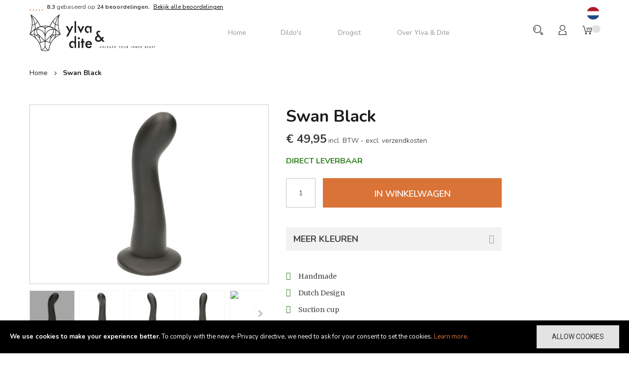

--- FILE ---
content_type: text/html; charset=UTF-8
request_url: https://www.ylva-dite.nl/swan-black-gspot-dildo-handgemaakt-uniek-20-cm
body_size: 24523
content:
<!doctype html>
<html lang="nl">
    <head prefix="og: http://ogp.me/ns# fb: http://ogp.me/ns/fb# product: http://ogp.me/ns/product#">
        <script>
    var LOCALE = 'nl\u002DNL';
    var BASE_URL = 'https\u003A\u002F\u002Fwww.ylva\u002Ddite.nl\u002F';
    var require = {
        'baseUrl': 'https\u003A\u002F\u002Fwww.ylva\u002Ddite.nl\u002Fstatic\u002Fversion1760520085\u002Ffrontend\u002Fartfurniture\u002Fylvadite\u002Fnl_NL'
    };</script>        <meta charset="utf-8"/>
<meta name="title" content="Swan Black | Handgemaakte dildo  | Ylva &amp; Dite"/>
<meta name="description" content="De Swan Black is een G-spot &amp; prostaat stimulerende dildo! Zie ook andere unieke kleuren. Onze handgemaakte Hollandse dildo&#039;s zijn perfect voor hem &amp; haar."/>
<meta name="keywords" content="Dildo, speciaal, g-spot, anaal, vaginaal, homo, prostaat, voorbind, Nederland, zwart, handgemaakt, anoniem"/>
<meta name="robots" content="INDEX,FOLLOW"/>
<meta name="viewport" content="width=device-width, initial-scale=1, maximum-scale=1.0, user-scalable=no"/>
<meta name="format-detection" content="telephone=no"/>
<title>Swan Black | Handgemaakte dildo  | Ylva &amp; Dite</title>
<link  rel="stylesheet" type="text/css"  media="all" href="https://www.ylva-dite.nl/static/version1760520085/_cache/merged/ee31742a5a5440e23a4a776a0266f4d8.css" />
<link  rel="stylesheet" type="text/css"  media="print" href="https://www.ylva-dite.nl/static/version1760520085/frontend/artfurniture/ylvadite/nl_NL/css/print.css" />
<link  rel="stylesheet" type="text/css"  media="all" href="https://www.ylva-dite.nl/static/version1760520085/frontend/artfurniture/ylvadite/nl_NL/css/owl.carousel.css" />
<script  type="text/javascript"  src="https://www.ylva-dite.nl/static/version1760520085/_cache/merged/f6740e2d6d7d7b56d4124cc810dfd35a.js"></script>
<link  rel="stylesheet" type="text/css" href="https://fonts.googleapis.com/css?family=Open+Sans:400,600,700" />
<link  rel="stylesheet" type="text/css" href="https://fonts.googleapis.com/css?family=Roboto:400,500,700" />
<link  rel="stylesheet" type="text/css" href="https://fonts.googleapis.com/css?family=Poppins:400,500,600,700" />
<link  rel="stylesheet" type="text/css" href="https://fonts.googleapis.com/css?family=Playfair+Display" />
<link  rel="stylesheet" type="text/css" href="https://fonts.googleapis.com/css?family=Oswald:200,300,400" />
<link  rel="stylesheet" type="text/css" href="https://fonts.googleapis.com/css?family=Nunito:300,400,600,700|Open+Sans:400,600,700|Merriweather:400,700|Playfair+Display|Roboto:400,500,700" />
<link  rel="icon" type="image/x-icon" href="https://www.ylva-dite.nl/media/favicon/stores/1/favicon.png" />
<link  rel="shortcut icon" type="image/x-icon" href="https://www.ylva-dite.nl/media/favicon/stores/1/favicon.png" />
<link  rel="canonical" href="https://www.ylva-dite.nl/swan-black-gspot-dildo-handgemaakt-uniek-20-cm" />
<!-- Hotjar Tracking Code for www.ylva-dite.com -->
<script>
    (function(h,o,t,j,a,r){
        h.hj=h.hj||function(){(h.hj.q=h.hj.q||[]).push(arguments)};
        h._hjSettings={hjid:1167715,hjsv:6};
        a=o.getElementsByTagName('head')[0];
        r=o.createElement('script');r.async=1;
        r.src=t+h._hjSettings.hjid+j+h._hjSettings.hjsv;
        a.appendChild(r);
    })(window,document,'https://static.hotjar.com/c/hotjar-','.js?sv=');
</script>
<!-- Google Tag Manager -->
<script>(function(w,d,s,l,i){w[l]=w[l]||[];w[l].push({'gtm.start':
new Date().getTime(),event:'gtm.js'});var f=d.getElementsByTagName(s)[0],
j=d.createElement(s),dl=l!='dataLayer'?'&l='+l:'';j.async=true;j.src=
'https://www.googletagmanager.com/gtm.js?id='+i+dl;f.parentNode.insertBefore(j,f);
})(window,document,'script','dataLayer','GTM-WLWN5R2');</script>
<!-- End Google Tag Manager —>        <!-- BEGIN GOOGLE ANALYTICS CODE -->
<script type="text/x-magento-init">
{
    "*": {
        "Magento_GoogleAnalytics/js/google-analytics": {
            "isCookieRestrictionModeEnabled": 1,
            "currentWebsite": 1,
            "cookieName": "user_allowed_save_cookie",
            "ordersTrackingData": [],
            "pageTrackingData": {"optPageUrl":"","isAnonymizedIpActive":false,"accountId":"UA-134622987-1"}        }
    }
}
</script>
<!-- END GOOGLE ANALYTICS CODE -->
    <script type="text/x-magento-init">
        {
            "*": {
                "Magento_PageCache/js/form-key-provider": {
                    "isPaginationCacheEnabled":
                        0                }
            }
        }
    </script>
    <link rel="alternate" hreflang="de-de" href="https://www.ylva-dite.de/swan-black-gspot-dildo-handgemacht-einzigartig-20-cm" />
    <link rel="alternate" hreflang="en-us" href="https://www.ylva-dite.com/swan-black-gspot-dildo-handmade-unique-20-cm" />
    <link rel="alternate" hreflang="nl-nl" href="https://www.ylva-dite.nl/swan-black-gspot-dildo-handgemaakt-uniek-20-cm" />
    
<meta property="og:type" content="product" />
<meta property="og:title"
      content="Swan&#x20;Black" />
<meta property="og:image"
      content="https://www.ylva-dite.nl/media/catalog/product/cache/e79d3c8c7b64db99a5443fff705ef597/c/7/c77e8f742cc6758e9e613a1561c86389.jpg" />
<meta property="og:description"
      content="HandmadeDutch&#x20;DesignSuction&#x20;cupHarnass&#x20;ReadyButt&#x20;Safe&#x20;Soft,&#x20;flexible&#x20;material&#x20;" />
<meta property="og:url" content="https://www.ylva-dite.nl/swan-black-gspot-dildo-handgemaakt-uniek-20-cm" />
    <meta property="product:price:amount" content="49.948801"/>
    <meta property="product:price:currency"
      content="EUR"/>
    </head>
    <body data-container="body"
          data-mage-init='{"loaderAjax": {}, "loader": { "icon": "https://www.ylva-dite.nl/static/version1760520085/frontend/artfurniture/ylvadite/nl_NL/images/loader-2.gif"}}'
        id="html-body" itemtype="http://schema.org/Product" itemscope="itemscope" class="catalog-product-view product-swan-black-gspot-dildo-handgemaakt-uniek-20-cm page-layout-1column">
        <noscript><iframe src="https://www.googletagmanager.com/ns.html?id=GTM-WLWN5R2"
	height="0" width="0" style="display:none;visibility:hidden"></iframe></noscript>
<script type="text/x-magento-init">
    {
        "*": {
            "Magento_PageBuilder/js/widget-initializer": {
                "config": {"[data-content-type=\"slider\"][data-appearance=\"default\"]":{"Magento_PageBuilder\/js\/content-type\/slider\/appearance\/default\/widget":false},"[data-content-type=\"map\"]":{"Magento_PageBuilder\/js\/content-type\/map\/appearance\/default\/widget":false},"[data-content-type=\"row\"]":{"Magento_PageBuilder\/js\/content-type\/row\/appearance\/default\/widget":false},"[data-content-type=\"tabs\"]":{"Magento_PageBuilder\/js\/content-type\/tabs\/appearance\/default\/widget":false},"[data-content-type=\"slide\"]":{"Magento_PageBuilder\/js\/content-type\/slide\/appearance\/default\/widget":{"buttonSelector":".pagebuilder-slide-button","showOverlay":"hover","dataRole":"slide"}},"[data-content-type=\"banner\"]":{"Magento_PageBuilder\/js\/content-type\/banner\/appearance\/default\/widget":{"buttonSelector":".pagebuilder-banner-button","showOverlay":"hover","dataRole":"banner"}},"[data-content-type=\"buttons\"]":{"Magento_PageBuilder\/js\/content-type\/buttons\/appearance\/inline\/widget":false},"[data-content-type=\"products\"][data-appearance=\"carousel\"]":{"Magento_PageBuilder\/js\/content-type\/products\/appearance\/carousel\/widget":false}},
                "breakpoints": {"desktop":{"label":"Desktop","stage":true,"default":true,"class":"desktop-switcher","icon":"Magento_PageBuilder::css\/images\/switcher\/switcher-desktop.svg","conditions":{"min-width":"1024px"},"options":{"products":{"default":{"slidesToShow":"5"}}}},"tablet":{"conditions":{"max-width":"1024px","min-width":"768px"},"options":{"products":{"default":{"slidesToShow":"4"},"continuous":{"slidesToShow":"3"}}}},"mobile":{"label":"Mobile","stage":true,"class":"mobile-switcher","icon":"Magento_PageBuilder::css\/images\/switcher\/switcher-mobile.svg","media":"only screen and (max-width: 768px)","conditions":{"max-width":"768px","min-width":"640px"},"options":{"products":{"default":{"slidesToShow":"3"}}}},"mobile-small":{"conditions":{"max-width":"640px"},"options":{"products":{"default":{"slidesToShow":"2"},"continuous":{"slidesToShow":"1"}}}}}            }
        }
    }
</script>

<div class="cookie-status-message" id="cookie-status">
    The store will not work correctly when cookies are disabled.</div>
<script type="text&#x2F;javascript">document.querySelector("#cookie-status").style.display = "none";</script>
<script type="text/x-magento-init">
    {
        "*": {
            "cookieStatus": {}
        }
    }
</script>

<script type="text/x-magento-init">
    {
        "*": {
            "mage/cookies": {
                "expires": null,
                "path": "\u002F",
                "domain": ".ylva\u002Ddite.nl",
                "secure": true,
                "lifetime": "3600"
            }
        }
    }
</script>
    <noscript>
        <div class="message global noscript">
            <div class="content">
                <p>
                    <strong>JavaScript seems to be disabled in your browser.</strong>
                    <span>
                        For the best experience on our site, be sure to turn on Javascript in your browser.                    </span>
                </p>
            </div>
        </div>
    </noscript>
    <div role="alertdialog"
         tabindex="-1"
         class="message global cookie"
         id="notice-cookie-block"
         style="display: none;">
        <div role="document" class="content" tabindex="0">
            <p>
                <strong>We use cookies to make your experience better.</strong>
                <span>To comply with the new e-Privacy directive, we need to ask for your consent to set the cookies.</span>
                                <a href="/privacyverklaring">Learn more</a>.            </p>
            <div class="actions">
                <button id="btn-cookie-allow" class="action allow primary">
                    <span>Allow Cookies</span>
                </button>
            </div>
        </div>
    </div>
    <script type="text/x-magento-init">
        {
            "#notice-cookie-block": {
                "cookieNotices": {
                    "cookieAllowButtonSelector": "#btn-cookie-allow",
                    "cookieName": "user_allowed_save_cookie",
                    "cookieValue": {"1":1},
                    "cookieLifetime": 31536000,
                    "noCookiesUrl": "https\u003A\u002F\u002Fwww.ylva\u002Ddite.nl\u002Fcookie\u002Findex\u002FnoCookies\u002F"
                }
            }
        }
    </script>

<script>
    window.cookiesConfig = window.cookiesConfig || {};
    window.cookiesConfig.secure = true;
</script><script>    require.config({
        map: {
            '*': {
                wysiwygAdapter: 'mage/adminhtml/wysiwyg/tiny_mce/tinymceAdapter'
            }
        }
    });</script><script>    require.config({
        paths: {
            googleMaps: 'https\u003A\u002F\u002Fmaps.googleapis.com\u002Fmaps\u002Fapi\u002Fjs\u003Fv\u003D3.53\u0026key\u003D'
        },
        config: {
            'Magento_PageBuilder/js/utils/map': {
                style: '',
            },
            'Magento_PageBuilder/js/content-type/map/preview': {
                apiKey: '',
                apiKeyErrorMessage: 'You\u0020must\u0020provide\u0020a\u0020valid\u0020\u003Ca\u0020href\u003D\u0027https\u003A\u002F\u002Fwww.ylva\u002Ddite.nl\u002Fadminhtml\u002Fsystem_config\u002Fedit\u002Fsection\u002Fcms\u002F\u0023cms_pagebuilder\u0027\u0020target\u003D\u0027_blank\u0027\u003EGoogle\u0020Maps\u0020API\u0020key\u003C\u002Fa\u003E\u0020to\u0020use\u0020a\u0020map.'
            },
            'Magento_PageBuilder/js/form/element/map': {
                apiKey: '',
                apiKeyErrorMessage: 'You\u0020must\u0020provide\u0020a\u0020valid\u0020\u003Ca\u0020href\u003D\u0027https\u003A\u002F\u002Fwww.ylva\u002Ddite.nl\u002Fadminhtml\u002Fsystem_config\u002Fedit\u002Fsection\u002Fcms\u002F\u0023cms_pagebuilder\u0027\u0020target\u003D\u0027_blank\u0027\u003EGoogle\u0020Maps\u0020API\u0020key\u003C\u002Fa\u003E\u0020to\u0020use\u0020a\u0020map.'
            },
        }
    });</script><script>
    require.config({
        shim: {
            'Magento_PageBuilder/js/utils/map': {
                deps: ['googleMaps']
            }
        }
    });</script><div class="page-wrapper"><header class="header-container">
		<div class="top-bar">

            <div class="kiyoh-widget-plain">
                        <div class="rating-summary">
                <div class="rating-result">
                    <span class="active-rating"
                          style="width: 166%">
                    </span>
                </div>
            </div>
            <div>
                <span>Ylva &amp; Dite wordt beoordeeld met een score van </span>
                <b>8.3</b>
                <span> gebaseerd op </span>
                <b>24 beoordelingen.</b>
            </div>
            <a href="https://www.ylva-dite.nl/kiyoh/">
                Bekijk alle beoordelingen            </a>
            </div>

			<div class="row">
				<div class="col-md-3">
					<div class="logo-home">
						<span data-action="toggle-nav" class="action nav-toggle"><span>Toggle Nav</span></span>
<a
    class="logo"
    href="https://www.ylva-dite.nl/"
    title="Ylva&#x20;&amp;&#x20;Dite"
    aria-label="store logo">
    <img src="https://www.ylva-dite.nl/static/version1760520085/frontend/artfurniture/ylvadite/nl_NL/images/logo.svg"
         title="Ylva&#x20;&amp;&#x20;Dite"
         alt="Ylva&#x20;&amp;&#x20;Dite"
            width="256"            height="75"    />
</a>
											</div>
				</div>
				<div class="col-md-7">

					<div class="menu-icon">
						<div class="nav-ozmegamenu-inner">
							



			<nav class="nav-container visible-lg visible-md">
			
						<div id="pt_custommenu" class="pt_custommenu">
							<div id="pt_menu_home" class="pt_menu">
<div class="parentMenu">
<a href="https://www.ylva-dite.nl/">
<span>Home</span>
</a>
</div>
</div><div id="pt_menu148" class="pt_menu readmore nav-1">
<div class="parentMenu" style="">
<a href="https://www.ylva-dite.nl/dildo-kopen" class="pt_cate ">
<span>Dildo's</span>


</a>
</div>
<div id="popup148"  class="popup" style="display: none; width: 1228px;">
<div class="block1" id="block1148">
<div class="column last col1"><div class="itemMenu level1"><div><a class="itemMenuName level1" href="https://www.ylva-dite.nl/alle-dildo-s"><span>Bekijk alle Dildo's</span><span class="is_sale"></span><span class="is_new"></span></a><div class="itemSubMenu level1"><div class="itemMenu level2"><div><a class="itemMenuName level2 nochild" href="https://www.ylva-dite.nl/beginners-dildo-eros"><span>Eros (Beginners dildo)</span></a></div><div><a class="itemMenuName level2 nochild" href="https://www.ylva-dite.nl/realistische-dildo-anteros"><span>Anteros (Realistische dildo)</span></a></div><div><a class="itemMenuName level2 nochild" href="https://www.ylva-dite.nl/icarus-realistische-dildo-met-ballen"><span>Icarus (Dildo met ballen)</span></a></div><div><a class="itemMenuName level2 nochild" href="https://www.ylva-dite.nl/helios-grote-xl-dildo"><span>Helios (XL Dildo)</span></a></div><div><a class="itemMenuName level2 nochild" href="https://www.ylva-dite.nl/hyperion-xxl-dildo"><span>Hyperion (XXL Dildo)</span></a></div><div><a class="itemMenuName level2 nochild" href="https://www.ylva-dite.nl/circe-beads-dildo"><span>Circe</span></a></div><div><a class="itemMenuName level2 nochild" href="https://www.ylva-dite.nl/aria-dildo-fantasie"><span>Aria</span></a></div><div><a class="itemMenuName level2 nochild" href="https://www.ylva-dite.nl/prickly-pear"><span>Prickly Pear</span></a></div><div><a class="itemMenuName level2 nochild" href="https://www.ylva-dite.nl/anaal-dildo-kajsa"><span>Kajsa (Anaal Dildo)</span></a></div><div><a class="itemMenuName level2 nochild" href="https://www.ylva-dite.nl/rhea-gspot-dildo"><span>Rhea</span></a></div><div><a class="itemMenuName level2 nochild" href="https://www.ylva-dite.nl/swan-gspot-dildo"><span>Swan</span></a></div><div><a class="itemMenuName level2 nochild" href="https://www.ylva-dite.nl/leda-fantasie-dildo"><span>Leda</span></a></div><div><a class="itemMenuName level2 nochild" href="https://www.ylva-dite.nl/cryptodite-dildo"><span>Cryptodite</span></a></div></div></div></div><div><a class="itemMenuName level1" href="https://www.ylva-dite.nl/kleuren-dildo"><span>Alle Kleuren</span><span class="is_new"></span></a><div class="itemSubMenu level1"><div class="itemMenu level2"><div><a class="itemMenuName level2 nochild" href="https://www.ylva-dite.nl/zwarte-handgemaakte-dildo"><span>Zwarte Dildo's</span><span class="is_sale"></span><span class="is_new"></span></a></div><div><a class="itemMenuName level2 nochild" href="https://www.ylva-dite.nl/rode-handgemaakte-dildo"><span>Rode Dildo's</span><span class="is_sale"></span><span class="is_new"></span></a></div><div><a class="itemMenuName level2 nochild" href="https://www.ylva-dite.nl/blauwe-handgemaakte-dildo"><span>Blauwe Dildo's</span><span class="is_sale"></span><span class="is_new"></span></a></div><div><a class="itemMenuName level2 nochild" href="https://www.ylva-dite.nl/oranje-handgemaakte-dildo"><span>Oranje Dildo's</span><span class="is_sale"></span><span class="is_new"></span></a></div><div><a class="itemMenuName level2 nochild" href="https://www.ylva-dite.nl/roze-handgemaakte-dildos"><span>Roze Dildo's</span><span class="is_sale"></span><span class="is_new"></span></a></div><div><a class="itemMenuName level2 nochild" href="https://www.ylva-dite.nl/paarse-handgemaakte-dildo"><span>Paarse Dildo's</span><span class="is_sale"></span><span class="is_new"></span></a></div><div><a class="itemMenuName level2 nochild" href="https://www.ylva-dite.nl/groene-handgemaakte-dildos"><span>Groene Dildo's</span><span class="is_sale"></span><span class="is_new"></span></a></div><div><a class="itemMenuName level2 nochild" href="https://www.ylva-dite.nl/gele-handgemaakte-dildos"><span>Gele Dildo's</span><span class="is_sale"></span><span class="is_new"></span></a></div><div><a class="itemMenuName level2 nochild" href="https://www.ylva-dite.nl/grijs-handgemaakte-dildo"><span>Grijze Dildo's</span><span class="is_sale"></span><span class="is_new"></span></a></div><div><a class="itemMenuName level2 nochild" href="https://www.ylva-dite.nl/brons-handgemaakte-dildo"><span>Bronze Dildo's</span><span class="is_sale"></span><span class="is_new"></span></a></div><div><a class="itemMenuName level2 nochild" href="https://www.ylva-dite.nl/huidskleuren-handgemaakte-dildo"><span>Huidskleur Dildo's</span><span class="is_sale"></span><span class="is_new"></span></a></div><div><a class="itemMenuName level2 nochild" href="https://www.ylva-dite.nl/multicolor-handgemaakte-dildo"><span>Multicolor Dildo's</span><span class="is_sale"></span><span class="is_new"></span></a></div></div></div></div><div><a class="itemMenuName level1" href="https://www.ylva-dite.nl/een-kleur"><span>Alle kleurstijlen</span><span class="is_sale"></span><span class="is_new"></span></a><div class="itemSubMenu level1"><div class="itemMenu level2"><div><a class="itemMenuName level2 nochild" href="https://www.ylva-dite.nl/solid"><span>Solid</span><span class="is_sale"></span><span class="is_new"></span></a></div><div><a class="itemMenuName level2 nochild" href="https://www.ylva-dite.nl/metallic"><span>Metallic</span><span class="is_sale"></span><span class="is_new"></span></a></div><div><a class="itemMenuName level2 nochild" href="https://www.ylva-dite.nl/pastel"><span>Pastel</span><span class="is_sale"></span><span class="is_new"></span></a></div><div><a class="itemMenuName level2 nochild" href="https://www.ylva-dite.nl/skin"><span>Skin</span><span class="is_sale"></span><span class="is_new"></span></a></div><div><a class="itemMenuName level2 nochild" href="https://www.ylva-dite.nl/druppel"><span>Druppel</span><span class="is_sale"></span><span class="is_new"></span></a></div><div><a class="itemMenuName level2 nochild" href="https://www.ylva-dite.nl/nation-flags"><span>Vlaggen</span><span class="is_sale"></span><span class="is_new"></span></a></div><div><a class="itemMenuName level2 nochild" href="https://www.ylva-dite.nl/splash-kleuren"><span>Splash</span><span class="is_sale"></span><span class="is_new"></span></a></div><div><a class="itemMenuName level2 nochild" href="https://www.ylva-dite.nl/blend"><span>Blend</span><span class="is_sale"></span><span class="is_new"></span></a></div><div><a class="itemMenuName level2 nochild" href="https://www.ylva-dite.nl/pride"><span>Pride</span><span class="is_sale"></span><span class="is_new"></span></a></div><div><a class="itemMenuName level2 nochild" href="https://www.ylva-dite.nl/neon"><span>Neon</span><span class="is_sale"></span><span class="is_new"></span></a></div></div></div></div><div><a class="itemMenuName level1" href="https://www.ylva-dite.nl/xl-xxl-dildo"><span>XL & XXL Dildo</span><span class="is_sale"></span><span class="is_new"></span></a><div class="itemSubMenu level1"><div class="itemMenu level2"><div><a class="itemMenuName level2 nochild" href="https://www.ylva-dite.nl/xxl-dildo-hyperion"><span>Hyperion (XXL Dildo)</span><span class="is_sale"></span><span class="is_new"></span></a></div><div><a class="itemMenuName level2 nochild" href="https://www.ylva-dite.nl/xl-dildo"><span>Helios (XL Dildo)</span><span class="is_sale"></span><span class="is_new"></span></a></div></div></div></div><div><a class="itemMenuName level1" href="https://www.ylva-dite.nl/g-spot-prostaat-stimulatie"><span>G-Spot & Prostaat dildo's</span><span class="is_sale"></span><span class="is_new"></span></a><div class="itemSubMenu level1"><div class="itemMenu level2"><div><a class="itemMenuName level2 nochild" href="https://www.ylva-dite.nl/gspot-prostaat-cryptodite"><span>Cryptodite</span><span class="is_sale"></span><span class="is_new"></span></a></div><div><a class="itemMenuName level2 nochild" href="https://www.ylva-dite.nl/gspot-prostaat-kajsa"><span>Kajsa</span><span class="is_sale"></span><span class="is_new"></span></a></div><div><a class="itemMenuName level2 nochild" href="https://www.ylva-dite.nl/gspot-prostaat-swan"><span>Swan</span><span class="is_sale"></span><span class="is_new"></span></a></div><div><a class="itemMenuName level2 nochild" href="https://www.ylva-dite.nl/gspot-prostaat-leda"><span>Leda</span><span class="is_sale"></span><span class="is_new"></span></a></div></div></div></div></div></div>
<div class="clearBoth"></div>
</div>
</div>
</div>									
									
									
								<div id="pt_menu136" class="pt_menu readmore nav-2 pt_menu_no_child">
<div class="parentMenu" style="">
<a href="https://www.ylva-dite.nl/drogist" class="pt_cate ">
<span>Drogist</span>
<span class="is_sale"></span>

</a>
</div>
</div>									
									
									
								<div class="pt_menu nav-" id="pt_cms">
                    <div class="parentMenu"><a href="https://www.ylva-dite.nl/over-ylva-dite"><span>Over Ylva & Dite</span></a></div>
                </div>									
									
									
														
								
														
						</div>
					
				
		</nav>
		
		<script type="text/javascript">
			require([
  "jquery",
  "owlcarousel/minjs"
 ], function(jQuery,owlCarousel){
				
				(function(jQuery){
						 jQuery.fn.extend({  
							 mobilemenu: function() {       
								return this.each(function() {
									
									var jQueryul = jQuery(this);
									
									if(jQueryul.data('accordiated'))
										return false;
																		
									jQuery.each(jQueryul.find('ul, li>div'), function(){
										jQuery(this).data('accordiated', true);
										jQuery(this).hide();
									});
									
									jQuery.each(jQueryul.find('span.head'), function(){
										jQuery(this).click(function(e){
											activate(this);
											return void(0);
										});
									});
									
									var active = (location.hash)?jQuery(this).find('a[href=' + location.hash + ']')[0]:'';

									if(active){
										activate(active, 'toggle');
										jQuery(active).parents().show();
									}
									
									function activate(el,effect){
										jQuery(el).parent('li').toggleClass('active').siblings().removeClass('active').children('ul, div').slideUp('fast');
										jQuery(el).siblings('ul, div')[(effect || 'slideToggle')]((!effect)?'fast':null);
									}
									
								});
							} 
						}); 
					})(jQuery);

					jQuery("ul.mobilemenu li.level1, ul.level2 li").each(function(){ 
						if(jQuery(this).find('li').length > 0) {
							jQuery(this).addClass('have_sub');
							jQuery(this).append('<span class="head"><a href="javascript:void(0)"></a></span>');
						}
					  });			
					jQuery('ul.mobilemenu').mobilemenu();
					jQuery("ul.mobilemenu li.active").each(function(){
						jQuery(this).children().next("ul").css('display', 'block');
					});
					
					//mobile
					jQuery('.btn-navbar').click(function() {
						
						var chk = 0;
						if ( jQuery('#navbar-inner').hasClass('navbar-inactive') && ( chk==0 ) ) {
							jQuery('#navbar-inner').removeClass('navbar-inactive');
							jQuery('#navbar-inner').addClass('navbar-active');
							jQuery('#ma-mobilemenu').css('display','block');
							chk = 1;
						}
						if (jQuery('#navbar-inner').hasClass('navbar-active') && ( chk==0 ) ) {
							jQuery('#navbar-inner').removeClass('navbar-active');
							jQuery('#navbar-inner').addClass('navbar-inactive');			
							jQuery('#ma-mobilemenu').css('display','none');
							chk = 1;
						}
					}); 
					
					

					require(["jquery"], function(jQuery){

						jQuery(".pt_menu_link ul li").each(function(){
							var url = document.URL;
							jQuery(".pt_menu_link ul li a").removeClass("act");
							jQuery('.pt_menu_link ul li a[href="'+url+'"]').addClass('act');
						}); 
						
						jQuery('.pt_menu_no_child').hover(function(){
							jQuery(this).addClass("active");
						},function(){
							jQuery(this).removeClass("active");
						})
						
						jQuery('.pt_menu').hover(function(){
							if(jQuery(this).attr("id") != "pt_menu_link"){
								jQuery(this).addClass("active");
							}
						},function(){
							jQuery(this).removeClass("active");
						})
						
						jQuery('.pt_menu').hover(function(){
						   /*show popup to calculate*/
						   jQuery(this).find('.popup').css('display','inline-block');
						   
						   /* get total padding + border + margin of the popup */
						   var extraWidth       = 0
						   var wrapWidthPopup   = jQuery(this).find('.popup').outerWidth(true); /*include padding + margin + border*/
						   var actualWidthPopup = jQuery(this).find('.popup').width(); /*no padding, margin, border*/
						   extraWidth           = wrapWidthPopup - actualWidthPopup;    
						   
						   /* calculate new width of the popup*/
						   var widthblock1 = jQuery(this).find('.popup .block1').outerWidth(true);
						   var widthblock2 = jQuery(this).find('.popup .block2').outerWidth(true);
						   var new_width_popup = 0;
						   if(widthblock1 && !widthblock2){
							   new_width_popup = widthblock1;
						   }
						   if(!widthblock1 && widthblock2){
							   new_width_popup = widthblock2;
						   }
						   if(widthblock1 && widthblock2){
								if(widthblock1 >= widthblock2){
									new_width_popup = widthblock1;
								}
								if(widthblock1 < widthblock2){
									new_width_popup = widthblock2;
								}
						   }
						   var new_outer_width_popup = new_width_popup + extraWidth;
						   
						   /*define top and left of the popup*/
						   var wraper = jQuery('.pt_custommenu');
						   var wWraper = wraper.outerWidth();
						   var posWraper = wraper.offset();
						   var pos = jQuery(this).offset();
						   
						   var xTop = pos.top - posWraper.top + CUSTOMMENU_POPUP_TOP_OFFSET;
						   var xLeft = pos.left - posWraper.left;
						   if ((xLeft + new_outer_width_popup) > wWraper) xLeft = wWraper - new_outer_width_popup;

						   jQuery(this).find('.popup').css('top',xTop);
						   jQuery(this).find('.popup').css('left',xLeft);
						   
						   /*set new width popup*/
						   jQuery(this).find('.popup').css('width',new_width_popup);
						   jQuery(this).find('.popup .block1').css('width',new_width_popup);
						   
						   /*return popup display none*/
						   jQuery(this).find('.popup').css('display','none');
						   
						   /*show hide popup*/
						   jQuery(this).find('.popup').stop(true,true).fadeIn('fast');
						   // if(CUSTOMMENU_POPUP_EFFECT == 0) jQuery(this).find('.popup').stop(true,true).slideDown('slow');
						   // if(CUSTOMMENU_POPUP_EFFECT == 1) jQuery(this).find('.popup').stop(true,true).fadeIn('slow');
						   // if(CUSTOMMENU_POPUP_EFFECT == 2) jQuery(this).find('.popup').stop(true,true).show();
						},function(){
							jQuery(this).find('.popup').stop(true,true).fadeOut('fast');
						   // if(CUSTOMMENU_POPUP_EFFECT == 0) jQuery(this).find('.popup').stop(true,true).slideUp();
						   // if(CUSTOMMENU_POPUP_EFFECT == 1) jQuery(this).find('.popup').stop(true,true).fadeOut('slow');
						   // if(CUSTOMMENU_POPUP_EFFECT == 2) jQuery(this).find('.popup').stop(true,true).hide('fast');
						})
						

					});

					
					
				});
		</script>

		<script type="text/javascript">
		//<![CDATA[
			var CUSTOMMENU_POPUP_EFFECT = 0;
			var CUSTOMMENU_POPUP_TOP_OFFSET = 58;
		//]]>
		</script>


						</div>

					</div>
				</div>

				<div class="col-md-2">
					<div class="right">
						<div class="mobile-bar-icon"><span>Mobiele icoon</span></div>
						
<div data-block="minicart" class="minicart-wrapper">
    <a class="action showcart" href="https://www.ylva-dite.nl/checkout/cart/"
       data-bind="scope: 'minicart_content'">
        <span class="text">My Cart</span>
        <span class="counter qty empty"
              data-bind="css: { empty: !!getCartParam('summary_count') == false }, blockLoader: isLoading">
            <span class="counter-number"><!-- ko text: getCartParam('summary_count') --><!-- /ko --></span>
            <span class="counter-label">
            <!-- ko if: getCartParam('summary_count') -->
                <!-- ko text: getCartParam('summary_count') --><!-- /ko -->
                <!-- ko i18n: 'items' --><!-- /ko -->
            <!-- /ko -->
            </span>
        </span>
    </a>
            <div class="block block-minicart empty"
             data-role="dropdownDialog"
             data-mage-init='{"dropdownDialog":{
                "appendTo":"[data-block=minicart]",
                "triggerTarget":".showcart",
                "timeout": "2000",
                "closeOnMouseLeave": false,
                "closeOnEscape": true,
                "triggerClass":"active",
                "parentClass":"active",
                "buttons":[]}}'>
            <div id="minicart-content-wrapper" data-bind="scope: 'minicart_content'">
                <!-- ko template: getTemplate() --><!-- /ko -->
            </div>
                    </div>
        <script>
        window.checkout = {"shoppingCartUrl":"https:\/\/www.ylva-dite.nl\/checkout\/cart\/","checkoutUrl":"https:\/\/www.ylva-dite.nl\/checkout\/","updateItemQtyUrl":"https:\/\/www.ylva-dite.nl\/checkout\/sidebar\/updateItemQty\/","removeItemUrl":"https:\/\/www.ylva-dite.nl\/checkout\/sidebar\/removeItem\/","imageTemplate":"Magento_Catalog\/product\/image_with_borders","baseUrl":"https:\/\/www.ylva-dite.nl\/","minicartMaxItemsVisible":5,"websiteId":"1","maxItemsToDisplay":100,"storeId":"1","storeGroupId":"1","agreementIds":["1"],"customerLoginUrl":"https:\/\/www.ylva-dite.nl\/customer\/account\/login\/referer\/aHR0cHM6Ly93d3cueWx2YS1kaXRlLm5sL3N3YW4tYmxhY2stZ3Nwb3QtZGlsZG8taGFuZGdlbWFha3QtdW5pZWstMjAtY20~\/","isRedirectRequired":false,"autocomplete":"off","captcha":{"user_login":{"isCaseSensitive":false,"imageHeight":50,"imageSrc":"","refreshUrl":"https:\/\/www.ylva-dite.nl\/captcha\/refresh\/","isRequired":false,"timestamp":1768390711}}};
    </script>
    <script type="text/x-magento-init">
    {
        "[data-block='minicart']": {
            "Magento_Ui/js/core/app": {"components":{"minicart_content":{"children":{"subtotal.container":{"children":{"subtotal":{"children":{"subtotal.totals":{"config":{"display_cart_subtotal_incl_tax":1,"display_cart_subtotal_excl_tax":0,"template":"Magento_Tax\/checkout\/minicart\/subtotal\/totals"},"children":{"subtotal.totals.msrp":{"component":"Magento_Msrp\/js\/view\/checkout\/minicart\/subtotal\/totals","config":{"displayArea":"minicart-subtotal-hidden","template":"Magento_Msrp\/checkout\/minicart\/subtotal\/totals"}}},"component":"Magento_Tax\/js\/view\/checkout\/minicart\/subtotal\/totals"}},"component":"uiComponent","config":{"template":"Magento_Checkout\/minicart\/subtotal"}}},"component":"uiComponent","config":{"displayArea":"subtotalContainer"}},"item.renderer":{"component":"Magento_Checkout\/js\/view\/cart-item-renderer","config":{"displayArea":"defaultRenderer","template":"Magento_Checkout\/minicart\/item\/default"},"children":{"item.image":{"component":"Magento_Catalog\/js\/view\/image","config":{"template":"Magento_Catalog\/product\/image","displayArea":"itemImage"}},"checkout.cart.item.price.sidebar":{"component":"uiComponent","config":{"template":"Magento_Checkout\/minicart\/item\/price","displayArea":"priceSidebar"}}}},"extra_info":{"component":"uiComponent","config":{"displayArea":"extraInfo"}},"promotion":{"component":"uiComponent","config":{"displayArea":"promotion"}}},"config":{"itemRenderer":{"default":"defaultRenderer","simple":"defaultRenderer","virtual":"defaultRenderer"},"template":"Magento_Checkout\/minicart\/content"},"component":"Magento_Checkout\/js\/view\/minicart"}},"types":[]}        },
        "*": {
            "Magento_Ui/js/block-loader": "https://www.ylva-dite.nl/static/version1760520085/frontend/artfurniture/ylvadite/nl_NL/images/loader-1.gif"
        }
    }
    </script>
</div>


						<div class="options-group" >
							<div class="setting-group hidden-sm hidden-xs " data-block="setting">
								<div class="dynamic-links">
									<span>Account</span>
								</div>

								<div class="link-lang-current top-link-dropdown"
								data-role="dropdownDialog"
								data-mage-init='{"dropdownDialog":{
								"appendTo":"[data-block=setting]",
								"triggerTarget":".dynamic-links",
								"timeout": "2000",
								"closeOnMouseLeave": false,
								"closeOnEscape": true,
								"triggerClass":"active",
								"parentClass":"active",
								"buttons":[]}}'>

									<ul class="header links"><li><a href="https://www.ylva-dite.nl/customer/account/" id="idOoIHNo72" >My Account</a></li><li class="link authorization-link" data-label="or">
    <a href="https://www.ylva-dite.nl/customer/account/login/referer/aHR0cHM6Ly93d3cueWx2YS1kaXRlLm5sL3N3YW4tYmxhY2stZ3Nwb3QtZGlsZG8taGFuZGdlbWFha3QtdW5pZWstMjAtY20~/"        >Inloggen</a>
</li>
</ul>									
								</div>

							</div>
						</div>
						<div class="search-switcher">
							
	<form class="form minisearch" id="search_mini_form" action="https://www.ylva-dite.nl/catalogsearch/result/" method="get">
		<div class="field search">
			<div class="control">
				<input id="search"
					   data-mage-init='{"quickSearch":{
							"formSelector":"#search_mini_form",
							"url":"https://www.ylva-dite.nl/search/ajax/suggest/",
							"destinationSelector":"#search_autocomplete"}
					   }'
					   type="text"
					   name="q"
					   value=""
					   placeholder="Zoek een product..."
					   class="input-text"
					   maxlength="15"
					   role="combobox"
					   aria-haspopup="false"
					   aria-autocomplete="both"
					   aria-expanded="true"
					   autocomplete="off"/>

				
				<button type="submit" title="Zoeken" class="action search">
					<span>Zoeken</span>
				</button>
	
			</div>
		</div>
		
	</form>
						</div>
						<div class="switcher language switcher-language" data-ui-id="language-switcher" id="switcher-language">
    <strong class="label switcher-label"><span>Taal</span></strong>
    <div class="actions dropdown options switcher-options">
        <div class="action toggle switcher-trigger"
             id="switcher-language-trigger"
             data-mage-init='{"dropdown":{}}'
             data-toggle="dropdown"
             data-trigger-keypress-button="true">
            <strong class="view-nl">
                <span>Nederlands</span>
            </strong>
        </div>
        <ul class="dropdown switcher-dropdown"
            data-target="dropdown">
                                                <li class="view-de switcher-option">
                        <a href="#" data-post='{"action":"https:\/\/www.ylva-dite.nl\/stores\/store\/redirect\/","data":{"___store":"de","___from_store":"nl","uenc":"aHR0cHM6Ly93d3cueWx2YS1kaXRlLmRlL3N3YW4tYmxhY2stZ3Nwb3QtZGlsZG8taGFuZGdlbWFha3QtdW5pZWstMjAtY20_X19fc3RvcmU9ZGU~"}}'>
                            Deutsch                        </a>
                    </li>
                                                                <li class="view-en switcher-option">
                        <a href="#" data-post='{"action":"https:\/\/www.ylva-dite.nl\/stores\/store\/redirect\/","data":{"___store":"en","___from_store":"nl","uenc":"aHR0cHM6Ly93d3cueWx2YS1kaXRlLmNvbS9zd2FuLWJsYWNrLWdzcG90LWRpbGRvLWhhbmRnZW1hYWt0LXVuaWVrLTIwLWNtP19fX3N0b3JlPWVu"}}'>
                            English                        </a>
                    </li>
                                                                </ul>
    </div>
</div>
					</div>

				</div>

			</div>
		</div>


		<div class="mobile-bar-content">
			<div class ="mobile-bar-close">Sluiten</div>
			<ul class = "tabs-mobile">
				<li class="item item-menu">Menu</li>

				<li class="item item-setting">Account</li>
			</ul>
			<div class="tabs-content-mobile tabs-menu">
				


		<nav class="ma-nav-mobile-container" >
			<ul id="ma-mobilemenu" class="mobilemenu">
				<li class="level1"><a href= "https://www.ylva-dite.nl/dildo-kopen"><span class="name">Dildo's</span></a><ul class="level2"><li><a href= "https://www.ylva-dite.nl/alle-dildo-s"><span class="name">Bekijk alle Dildo's</span></a><ul class="level3"><li><a href= "https://www.ylva-dite.nl/beginners-dildo-eros"><span class="name">Eros (Beginners dildo)</span></a></li><li><a href= "https://www.ylva-dite.nl/realistische-dildo-anteros"><span class="name">Anteros (Realistische dildo)</span></a></li><li><a href= "https://www.ylva-dite.nl/icarus-realistische-dildo-met-ballen"><span class="name">Icarus (Dildo met ballen)</span></a></li><li><a href= "https://www.ylva-dite.nl/helios-grote-xl-dildo"><span class="name">Helios (XL Dildo)</span></a></li><li><a href= "https://www.ylva-dite.nl/hyperion-xxl-dildo"><span class="name">Hyperion (XXL Dildo)</span></a></li><li><a href= "https://www.ylva-dite.nl/circe-beads-dildo"><span class="name">Circe</span></a></li><li><a href= "https://www.ylva-dite.nl/aria-dildo-fantasie"><span class="name">Aria</span></a></li><li><a href= "https://www.ylva-dite.nl/prickly-pear"><span class="name">Prickly Pear</span></a></li><li><a href= "https://www.ylva-dite.nl/anaal-dildo-kajsa"><span class="name">Kajsa (Anaal Dildo)</span></a></li><li><a href= "https://www.ylva-dite.nl/rhea-gspot-dildo"><span class="name">Rhea</span></a></li><li><a href= "https://www.ylva-dite.nl/swan-gspot-dildo"><span class="name">Swan</span></a></li><li><a href= "https://www.ylva-dite.nl/leda-fantasie-dildo"><span class="name">Leda</span></a></li><li><a href= "https://www.ylva-dite.nl/cryptodite-dildo"><span class="name">Cryptodite</span></a></li></ul></li><li><a href= "https://www.ylva-dite.nl/kleuren-dildo"><span class="name">Alle Kleuren</span></a><ul class="level3"><li><a href= "https://www.ylva-dite.nl/zwarte-handgemaakte-dildo"><span class="name">Zwarte Dildo's</span></a></li><li><a href= "https://www.ylva-dite.nl/rode-handgemaakte-dildo"><span class="name">Rode Dildo's</span></a></li><li><a href= "https://www.ylva-dite.nl/blauwe-handgemaakte-dildo"><span class="name">Blauwe Dildo's</span></a></li><li><a href= "https://www.ylva-dite.nl/oranje-handgemaakte-dildo"><span class="name">Oranje Dildo's</span></a></li><li><a href= "https://www.ylva-dite.nl/roze-handgemaakte-dildos"><span class="name">Roze Dildo's</span></a></li><li><a href= "https://www.ylva-dite.nl/paarse-handgemaakte-dildo"><span class="name">Paarse Dildo's</span></a></li><li><a href= "https://www.ylva-dite.nl/groene-handgemaakte-dildos"><span class="name">Groene Dildo's</span></a></li><li><a href= "https://www.ylva-dite.nl/gele-handgemaakte-dildos"><span class="name">Gele Dildo's</span></a></li><li><a href= "https://www.ylva-dite.nl/grijs-handgemaakte-dildo"><span class="name">Grijze Dildo's</span></a></li><li><a href= "https://www.ylva-dite.nl/brons-handgemaakte-dildo"><span class="name">Bronze Dildo's</span></a></li><li><a href= "https://www.ylva-dite.nl/huidskleuren-handgemaakte-dildo"><span class="name">Huidskleur Dildo's</span></a></li><li><a href= "https://www.ylva-dite.nl/multicolor-handgemaakte-dildo"><span class="name">Multicolor Dildo's</span></a></li></ul></li><li><a href= "https://www.ylva-dite.nl/een-kleur"><span class="name">Alle kleurstijlen</span></a><ul class="level3"><li><a href= "https://www.ylva-dite.nl/solid"><span class="name">Solid</span></a></li><li><a href= "https://www.ylva-dite.nl/metallic"><span class="name">Metallic</span></a></li><li><a href= "https://www.ylva-dite.nl/pastel"><span class="name">Pastel</span></a></li><li><a href= "https://www.ylva-dite.nl/skin"><span class="name">Skin</span></a></li><li><a href= "https://www.ylva-dite.nl/druppel"><span class="name">Druppel</span></a></li><li><a href= "https://www.ylva-dite.nl/nation-flags"><span class="name">Vlaggen</span></a></li><li><a href= "https://www.ylva-dite.nl/splash-kleuren"><span class="name">Splash</span></a></li><li><a href= "https://www.ylva-dite.nl/blend"><span class="name">Blend</span></a></li><li><a href= "https://www.ylva-dite.nl/pride"><span class="name">Pride</span></a></li><li><a href= "https://www.ylva-dite.nl/neon"><span class="name">Neon</span></a></li></ul></li><li><a href= "https://www.ylva-dite.nl/xl-xxl-dildo"><span class="name">XL & XXL Dildo</span></a><ul class="level3"><li><a href= "https://www.ylva-dite.nl/xxl-dildo-hyperion"><span class="name">Hyperion (XXL Dildo)</span></a></li><li><a href= "https://www.ylva-dite.nl/xl-dildo"><span class="name">Helios (XL Dildo)</span></a></li></ul></li><li><a href= "https://www.ylva-dite.nl/g-spot-prostaat-stimulatie"><span class="name">G-Spot & Prostaat dildo's</span></a><ul class="level3"><li><a href= "https://www.ylva-dite.nl/gspot-prostaat-cryptodite"><span class="name">Cryptodite</span></a></li><li><a href= "https://www.ylva-dite.nl/gspot-prostaat-kajsa"><span class="name">Kajsa</span></a></li><li><a href= "https://www.ylva-dite.nl/gspot-prostaat-swan"><span class="name">Swan</span></a></li><li><a href= "https://www.ylva-dite.nl/gspot-prostaat-leda"><span class="name">Leda</span></a></li></ul></li></ul></li><li class="level1"><a href= "https://www.ylva-dite.nl/drogist"><span class="name">Drogist</span></a><ul class="level2"></ul></li><li><a href="https://www.ylva-dite.nl/over-ylva-dite"><span class="name">Over Ylva & Dite</span></a></li>			</ul>
		</nav>

			</div>
			<div class="tabs-content-mobile tabs-setting" style="display:none;">
				<ul class="header links"><li><a href="https://www.ylva-dite.nl/customer/account/" id="idOoIHNo72" >My Account</a></li><li class="link authorization-link" data-label="or">
    <a href="https://www.ylva-dite.nl/customer/account/login/referer/aHR0cHM6Ly93d3cueWx2YS1kaXRlLm5sL3N3YW4tYmxhY2stZ3Nwb3QtZGlsZG8taGFuZGdlbWFha3QtdW5pZWstMjAtY20~/"        >Inloggen</a>
</li>
</ul>				
<div class="switcher language switcher-language" data-ui-id="language-switcher" id="switchers-language">
    <!--<strong class="label switcher-label"><span></span></strong>-->
    <div class="actions dropdown options switcher-options">
        <div class="action toggle switcher-trigger" id="switchers-language-trigger">
            <strong class="view-nl">
                <span>Nederlands<i class="fa fa-angle-down">&nbsp;</i></span>
            </strong>
        </div>
        <ul class="dropdown switcher-dropdown"
            >
                                                <li class="view-de switcher-option">
                        <a href="#" data-post='{"action":"https:\/\/www.ylva-dite.nl\/stores\/store\/redirect\/","data":{"___store":"de","___from_store":"nl","uenc":"aHR0cHM6Ly93d3cueWx2YS1kaXRlLmRlL3N3YW4tYmxhY2stZ3Nwb3QtZGlsZG8taGFuZGdlbWFha3QtdW5pZWstMjAtY20_X19fc3RvcmU9ZGU~"}}'>
                            Deutsch							
							</a>
                    </li>
                                                                <li class="view-en switcher-option">
                        <a href="#" data-post='{"action":"https:\/\/www.ylva-dite.nl\/stores\/store\/redirect\/","data":{"___store":"en","___from_store":"nl","uenc":"aHR0cHM6Ly93d3cueWx2YS1kaXRlLmNvbS9zd2FuLWJsYWNrLWdzcG90LWRpbGRvLWhhbmRnZW1hYWt0LXVuaWVrLTIwLWNtP19fX3N0b3JlPWVu"}}'>
                            English							
							</a>
                    </li>
                                                                </ul>
    </div>
</div>
							</div>
		</div>
</header>
<script type="text/javascript">
require(["jquery"], function($){
	$(document).ready(function(){
		<!-- show, hide mobile bar content -->
		$(".mobile-bar-icon").click(function(){
			$(".mobile-bar-content").addClass("open");
		});
		$(".mobile-bar-close").click(function(){
			$(".mobile-bar-content").removeClass("open");
		});

		<!-- choose tabs-->
		$(".tabs-mobile .item-menu").addClass("active");
		$(".tabs-mobile .item").click(function(){
			$(".tabs-mobile .item").removeClass("active");
			$(this).addClass("active");
		});
		$(".tabs-mobile .item-menu").click(function(){
			$(".tabs-content-mobile").css("display","none");
			$(".tabs-menu").css("display","block");
		});
		$(".tabs-mobile .item-account").click(function(){
			$(".tabs-content-mobile").css("display","none");
			$(".tabs-account").css("display","block");
		});
		$(".tabs-mobile .item-setting").click(function(){
			$(".tabs-content-mobile").css("display","none");
			$(".tabs-setting").css("display","block");
		});

	});

	$(window).scroll(function () {
		if($('.page-wrapper').outerHeight() > ($(window).outerHeight() + 180)) {
		   if ($(this).scrollTop() > 160) {
			 $('.top-bar').addClass("fix-nav-ozmegamenu");
		   } else {
			$('.top-bar').removeClass("fix-nav-ozmegamenu");
		   }
		}
	});

});
</script>



<div class="breadcrumbs"></div>
<script type="text/x-magento-init">
    {
        ".breadcrumbs": {
            "breadcrumbs": {"categoryUrlSuffix":"","useCategoryPathInUrl":1,"product":"Swan Black"}        }
    }
</script>
<main id="maincontent" class="page-main"><a id="contentarea" tabindex="-1"></a>
<div class="page messages"><div data-placeholder="messages"></div>
<div data-bind="scope: 'messages'">
    <!-- ko if: cookieMessagesObservable() && cookieMessagesObservable().length > 0 -->
    <div aria-atomic="true" role="alert" class="messages" data-bind="foreach: {
        data: cookieMessagesObservable(), as: 'message'
    }">
        <div data-bind="attr: {
            class: 'message-' + message.type + ' ' + message.type + ' message',
            'data-ui-id': 'message-' + message.type
        }">
            <div data-bind="html: $parent.prepareMessageForHtml(message.text)"></div>
        </div>
    </div>
    <!-- /ko -->

    <div aria-atomic="true" role="alert" class="messages" data-bind="foreach: {
        data: messages().messages, as: 'message'
    }, afterRender: purgeMessages">
        <div data-bind="attr: {
            class: 'message-' + message.type + ' ' + message.type + ' message',
            'data-ui-id': 'message-' + message.type
        }">
            <div data-bind="html: $parent.prepareMessageForHtml(message.text)"></div>
        </div>
    </div>
</div>

<script type="text/x-magento-init">
    {
        "*": {
            "Magento_Ui/js/core/app": {
                "components": {
                        "messages": {
                            "component": "Magento_Theme/js/view/messages"
                        }
                    }
                }
            }
    }
</script>
</div><div class="columns"><div class="column main"><input name="form_key" type="hidden" value="65Io1x0ecM4HnqZL" /><div id="authenticationPopup" data-bind="scope:'authenticationPopup', style: {display: 'none'}">
        <script>window.authenticationPopup = {"autocomplete":"off","customerRegisterUrl":"https:\/\/www.ylva-dite.nl\/customer\/account\/create\/","customerForgotPasswordUrl":"https:\/\/www.ylva-dite.nl\/customer\/account\/forgotpassword\/","baseUrl":"https:\/\/www.ylva-dite.nl\/","customerLoginUrl":"https:\/\/www.ylva-dite.nl\/customer\/ajax\/login\/"}</script>    <!-- ko template: getTemplate() --><!-- /ko -->
        <script type="text/x-magento-init">
        {
            "#authenticationPopup": {
                "Magento_Ui/js/core/app": {"components":{"authenticationPopup":{"component":"Magento_Customer\/js\/view\/authentication-popup","children":{"messages":{"component":"Magento_Ui\/js\/view\/messages","displayArea":"messages"},"captcha":{"component":"Magento_Captcha\/js\/view\/checkout\/loginCaptcha","displayArea":"additional-login-form-fields","formId":"user_login","configSource":"checkout"}}}}}            },
            "*": {
                "Magento_Ui/js/block-loader": "https\u003A\u002F\u002Fwww.ylva\u002Ddite.nl\u002Fstatic\u002Fversion1760520085\u002Ffrontend\u002Fartfurniture\u002Fylvadite\u002Fnl_NL\u002Fimages\u002Floader\u002D1.gif"
                            }
        }
    </script>
</div>
<script type="text/x-magento-init">
    {
        "*": {
            "Magento_Customer/js/section-config": {
                "sections": {"stores\/store\/switch":["*"],"stores\/store\/switchrequest":["*"],"directory\/currency\/switch":["*"],"*":["messages"],"customer\/account\/logout":["*","recently_viewed_product","recently_compared_product","persistent"],"customer\/account\/loginpost":["*"],"customer\/account\/createpost":["*"],"customer\/account\/editpost":["*"],"customer\/ajax\/login":["checkout-data","cart","captcha"],"catalog\/product_compare\/add":["compare-products"],"catalog\/product_compare\/remove":["compare-products"],"catalog\/product_compare\/clear":["compare-products"],"sales\/guest\/reorder":["cart"],"sales\/order\/reorder":["cart"],"checkout\/cart\/add":["cart","directory-data"],"checkout\/cart\/delete":["cart"],"checkout\/cart\/updatepost":["cart"],"checkout\/cart\/updateitemoptions":["cart"],"checkout\/cart\/couponpost":["cart"],"checkout\/cart\/estimatepost":["cart"],"checkout\/cart\/estimateupdatepost":["cart"],"checkout\/onepage\/saveorder":["cart","checkout-data","last-ordered-items"],"checkout\/sidebar\/removeitem":["cart"],"checkout\/sidebar\/updateitemqty":["cart"],"rest\/*\/v1\/carts\/*\/payment-information":["cart","last-ordered-items","captcha","instant-purchase"],"rest\/*\/v1\/guest-carts\/*\/payment-information":["cart","captcha"],"rest\/*\/v1\/guest-carts\/*\/selected-payment-method":["cart","checkout-data"],"rest\/*\/v1\/carts\/*\/selected-payment-method":["cart","checkout-data","instant-purchase"],"customer\/address\/*":["instant-purchase"],"customer\/account\/*":["instant-purchase"],"vault\/cards\/deleteaction":["instant-purchase"],"multishipping\/checkout\/overviewpost":["cart"],"paypal\/express\/placeorder":["cart","checkout-data"],"paypal\/payflowexpress\/placeorder":["cart","checkout-data"],"paypal\/express\/onauthorization":["cart","checkout-data"],"persistent\/index\/unsetcookie":["persistent"],"review\/product\/post":["review"],"paymentservicespaypal\/smartbuttons\/placeorder":["cart","checkout-data"],"paymentservicespaypal\/smartbuttons\/cancel":["cart","checkout-data"],"wishlist\/index\/add":["wishlist"],"wishlist\/index\/remove":["wishlist"],"wishlist\/index\/updateitemoptions":["wishlist"],"wishlist\/index\/update":["wishlist"],"wishlist\/index\/cart":["wishlist","cart"],"wishlist\/index\/fromcart":["wishlist","cart"],"wishlist\/index\/allcart":["wishlist","cart"],"wishlist\/shared\/allcart":["wishlist","cart"],"wishlist\/shared\/cart":["cart"],"rest\/*\/v1\/guest-buckaroo\/*\/payment-information":["cart","captcha"],"rest\/*\/v1\/buckaroo\/payment-information":["cart","last-ordered-items","instant-purchase","captcha"],"braintree\/paypal\/placeorder":["cart","checkout-data"],"braintree\/googlepay\/placeorder":["cart","checkout-data"]},
                "clientSideSections": ["checkout-data","cart-data"],
                "baseUrls": ["https:\/\/www.ylva-dite.nl\/"],
                "sectionNames": ["messages","customer","compare-products","last-ordered-items","cart","directory-data","captcha","instant-purchase","loggedAsCustomer","persistent","review","payments","wishlist","recently_viewed_product","recently_compared_product","product_data_storage","paypal-billing-agreement"]            }
        }
    }
</script>
<script type="text/x-magento-init">
    {
        "*": {
            "Magento_Customer/js/customer-data": {
                "sectionLoadUrl": "https\u003A\u002F\u002Fwww.ylva\u002Ddite.nl\u002Fcustomer\u002Fsection\u002Fload\u002F",
                "expirableSectionLifetime": 60,
                "expirableSectionNames": ["cart","persistent"],
                "cookieLifeTime": "3600",
                "cookieDomain": ".ylva\u002Ddite.nl",
                "updateSessionUrl": "https\u003A\u002F\u002Fwww.ylva\u002Ddite.nl\u002Fcustomer\u002Faccount\u002FupdateSession\u002F",
                "isLoggedIn": ""
            }
        }
    }
</script>
<script type="text/x-magento-init">
    {
        "*": {
            "Magento_Customer/js/invalidation-processor": {
                "invalidationRules": {
                    "website-rule": {
                        "Magento_Customer/js/invalidation-rules/website-rule": {
                            "scopeConfig": {
                                "websiteId": "1"
                            }
                        }
                    }
                }
            }
        }
    }
</script>
<script type="text/x-magento-init">
    {
        "body": {
            "pageCache": {"url":"https:\/\/www.ylva-dite.nl\/page_cache\/block\/render\/id\/1218\/","handles":["default","catalog_product_view","catalog_product_view_type_simple","catalog_product_view_id_1218","catalog_product_view_sku_872007600288"],"originalRequest":{"route":"catalog","controller":"product","action":"view","uri":"\/swan-black-gspot-dildo-handgemaakt-uniek-20-cm"},"versionCookieName":"private_content_version"}        }
    }
</script>
<div class="product media"><a id="gallery-prev-area" tabindex="-1"></a>
<div class="action-skip-wrapper"><a class="action skip gallery-next-area"
   href="#gallery-next-area">
    <span>
        Skip to the end of the images gallery    </span>
</a>
</div><style type="text/css">

    .orbitvu-gallery-wrapper {
        width: 100%;
    }

    .orbitvu-gallery-fix {
        border: 1px solid #ccc;
        padding: 0;
    }

    .orbitvu-gallery {
        padding-bottom: 75%; /* 16:9 - default */
    }

    .orbitvu-gallery-product-views ul.orbitvu-image-thumbs li.orbitvu-gallery-item {
        margin: 5px;
    }

    .orbitvu-gallery-product-views ul.orbitvu-image-thumbs li.orbitvu-gallery-item,
    .orbitvu-gallery-product-views ul.orbitvu-image-thumbs li.orbitvu-gallery-item a {
        width: 90px;
        height: 90px;
    }

    /*No thumbnails scroll*/
    .orbitvu-gallery-product-views ul.orbitvu-image-thumbs.orbitvu-image-thumbs-no-scroll {
    margin-left: -5px;
    margin-right: -5px;
    }
    .orbitvu-gallery-product-views ul.orbitvu-image-thumbs.orbitvu-image-thumbs-no-scroll li.orbitvu-gallery-item:first-child,
    .orbitvu-gallery-product-views ul.orbitvu-image-thumbs.orbitvu-image-thumbs-no-scroll li.orbitvu-gallery-item.orbitvu-gallery-item-first {
    margin-left: 5px;
    }
    /*No thumbnails scroll ends*/

    .orbitvu-gallery-button {
        width: 24px;
        height: 30px;
    }

            #ovgo-next, #ovgo-back {
            top: calc(50% - 15px);
        }
    
    .orbitvu-gallery-view-image img.orbitvu-gallery-main-image.orbitvu-opacity-active {
        opacity: 0.4;
    }

    .orbitvu-gallery-view-image .orbitvu-gallery-lenses {
        border: 1px solid #ccc;
        box-shadow: 0 0 5px #ccc;
    }

    .orbitvu-gallery-zoomer-zoom {
        border: 1px solid #ccc;
        background: #fff;
        box-shadow: 0 0 5px #a4a5a6;
    }

    

</style>

<div class="images" data-gallery-role="gallery-placeholder"> <!--data-gallery-role=gallery-placeholder is Magento's 2 specific-->
            <div id="ovgallery-wrapper" class="orbitvu-gallery-wrapper">
            <div id="ovgallery-fix" class="orbitvu-gallery-fix ">
                <div id="ovgallery" class="orbitvu-gallery">
                    <div id="ovgallery-zoomer-zoom" class="orbitvu-gallery-zoomer-zoom orbitvu-hidden orbitvu-lightbox-cursor">
                        <div class="orbitvu-gallery-zoomer-zoom-inner">
                            <div id="ovspinner-zoomer-zoom-image" class="orbitvu-spinner">
                                <div class="orbitvu-spinner-inner">
                                    <div class="bounce1"></div>
                                    <div class="bounce2"></div>
                                    <div class="bounce3"></div>
                                </div>
                            </div>
                        </div>
                    </div>
                    <div id="ovgallery-product-image" class="orbitvu-gallery-product-image">
                                                    <div id="ovgallery-view-image" class="orbitvu-gallery-view-image">
                                <div id="ovspinner-main-image" class="orbitvu-spinner">
                                    <div class="orbitvu-spinner-inner">
                                        <div class="bounce1"></div>
                                        <div class="bounce2"></div>
                                        <div class="bounce3"></div>
                                    </div>
                                </div>
                                <img id="ovgallery-main-image" class="orbitvu-gallery-main-image " data-zoom_inside="" src="https://www.ylva-dite.nl/media/catalog/product/cache/524fbc1732663b15b115fffce6b9f816/c/7/c77e8f742cc6758e9e613a1561c86389.jpg" alt="Swan Black" title="Swan Black">
                                <div id="ovgallery-lenses" class="orbitvu-gallery-lenses orbitvu-hidden"></div>
                                <div id="ovgallery-zoomer" class="orbitvu-gallery-zoomer orbitvu-hidden orbitvu-lightbox-cursor"></div>
                            </div>
                                                                            <div id="ovgallery-view-360" class="orbitvu-gallery-view-360">
                                                                                                                                                                                                                                                                                                                                                                                            <div class="ov360-item-container" id="ov360-item-container-ov360-4105">
                                            <div id="ovContent-4105" class="orbitvu-container"></div>
                                        </div>
                                                                                                </div>
                                                                    </div>
                </div>
            </div>
                        <div id="ovgallery-scroller" class="orbitvu-gallery-scroller " >
                <div id="ovgallery-product-views" class="orbitvu-gallery-product-views">
                    <ul id="ovimage-thumbs" class="orbitvu-image-thumbs ">
                                                    <li class="orbitvu-gallery-item ">
                                <a class="orbitvu-gallery-item-link" data-is_associated="false" data-associated_product_id="false" data-big_src="https://www.ylva-dite.nl/media/catalog/product/cache/91579c65f937f5a200cbf4dd4ac308a3/c/7/c77e8f742cc6758e9e613a1561c86389.jpg" data-src="https://www.ylva-dite.nl/media/catalog/product/cache/524fbc1732663b15b115fffce6b9f816/c/7/c77e8f742cc6758e9e613a1561c86389.jpg" data-id="" data-ov_type="ov2d-native" data-ov_slide_id="ovlightbox-slide-ov2d-native-748"  id="ov2d-native-748">
                                    <img src="https://www.ylva-dite.nl/media/catalog/product/cache/ec8452eff88e1aab656636e5259caf9d/c/7/c77e8f742cc6758e9e613a1561c86389.jpg" alt="Swan dildo gspot stimulatie prostaat stimulatie uniek fantasie design uit nederland Ylva & dite" title="Swan dildo gspot stimulatie prostaat stimulatie uniek fantasie design uit nederland Ylva & dite">
                                    <div class="orbitvu-icon ov2d-native"></div>
                                </a>
                            </li>
                                                    <li class="orbitvu-gallery-item ">
                                <a class="orbitvu-gallery-item-link" data-is_associated="false" data-associated_product_id="false" data-big_src="https://www.ylva-dite.nl/media/catalog/product/cache/91579c65f937f5a200cbf4dd4ac308a3/4/b/4b38fccee6fec9268c689c47b8b50e34.jpg" data-src="https://www.ylva-dite.nl/media/catalog/product/cache/524fbc1732663b15b115fffce6b9f816/4/b/4b38fccee6fec9268c689c47b8b50e34.jpg" data-id="" data-ov_type="ov2d-native" data-ov_slide_id="ovlightbox-slide-ov2d-native-1849"  id="ov2d-native-1849">
                                    <img src="https://www.ylva-dite.nl/media/catalog/product/cache/ec8452eff88e1aab656636e5259caf9d/4/b/4b38fccee6fec9268c689c47b8b50e34.jpg" alt=" handmade in holland silicone all colors" title=" handmade in holland silicone all colors">
                                    <div class="orbitvu-icon ov2d-native"></div>
                                </a>
                            </li>
                                                    <li class="orbitvu-gallery-item ">
                                <a class="orbitvu-gallery-item-link" data-is_associated="false" data-associated_product_id="false" data-big_src="https://www.ylva-dite.nl/media/catalog/product/cache/91579c65f937f5a200cbf4dd4ac308a3/3/7/374bf39b88c02bde77b77907720a2e9c.jpg" data-src="https://www.ylva-dite.nl/media/catalog/product/cache/524fbc1732663b15b115fffce6b9f816/3/7/374bf39b88c02bde77b77907720a2e9c.jpg" data-id="" data-ov_type="ov2d-native" data-ov_slide_id="ovlightbox-slide-ov2d-native-1850"  id="ov2d-native-1850">
                                    <img src="https://www.ylva-dite.nl/media/catalog/product/cache/ec8452eff88e1aab656636e5259caf9d/3/7/374bf39b88c02bde77b77907720a2e9c.jpg" alt=" G-Punkt & Prostata stimulierender Dildo von holland dutch design Silikon" title=" G-Punkt & Prostata stimulierender Dildo von holland dutch design Silikon">
                                    <div class="orbitvu-icon ov2d-native"></div>
                                </a>
                            </li>
                                                    <li class="orbitvu-gallery-item ">
                                <a class="orbitvu-gallery-item-link" data-is_associated="false" data-associated_product_id="false" data-big_src="https://www.ylva-dite.nl/media/catalog/product/cache/91579c65f937f5a200cbf4dd4ac308a3/d/1/d1845db3cd206fa9676472d0c8f210dd.jpg" data-src="https://www.ylva-dite.nl/media/catalog/product/cache/524fbc1732663b15b115fffce6b9f816/d/1/d1845db3cd206fa9676472d0c8f210dd.jpg" data-id="" data-ov_type="ov2d-native" data-ov_slide_id="ovlightbox-slide-ov2d-native-1851"  id="ov2d-native-1851">
                                    <img src="https://www.ylva-dite.nl/media/catalog/product/cache/ec8452eff88e1aab656636e5259caf9d/d/1/d1845db3cd206fa9676472d0c8f210dd.jpg" alt=" siliconen dildo met gspot stimulatie voor mannen en vrouwen" title=" siliconen dildo met gspot stimulatie voor mannen en vrouwen">
                                    <div class="orbitvu-icon ov2d-native"></div>
                                </a>
                            </li>
                                                    <li class="orbitvu-gallery-item ">
                                <a class="orbitvu-gallery-item-link" data-is_associated="false" data-associated_product_id="false" data-big_src="" data-src="" data-id="4105" data-ov_type="ov360" data-ov_slide_id="ovlightbox-slide-ov360-4105"  id="ov360-4105">
                                    <img src="" alt="2010-1 - 360° presentation" title="2010-1 - 360° presentation">
                                    <div class="orbitvu-icon ov360"></div>
                                </a>
                            </li>
                        
                    </ul>
                    <button type="button" id="ovgo-back" aria-label="Previous" class="orbitvu-gallery-button orbitvu-hidden">
                        <svg width="24" height="30">
                            <polyline points="16 9 9 15 16 21" stroke="rgba(49,51,61,1)" stroke-width="3" stroke-linecap="butt"
                                      fill="none" stroke-linejoin="round"></polyline>
                        </svg>
                    </button>
                    <button type="button" id="ovgo-next" aria-label="Previous" class="orbitvu-gallery-button orbitvu-hidden">
                        <svg width="24" height="30">
                            <polyline points="9 9 16 15 9 21" points="" stroke="rgba(49,51,61,1)" stroke-width="3" stroke-linecap="butt"
                                      fill="none" stroke-linejoin="round"></polyline>
                        </svg>
                    </button>
                </div>
            </div>
        </div>
    </div>
<!-- LIGHTBOX -->

<style type="text/css">
            .orbitvu-lightbox-slider {
            height: calc(100% - 80px);
        }

        .orbitvu-lightbox-button-prev,
        .orbitvu-lightbox-button-next {
            top: calc(50% - 75px);
        }
                    .orbitvu-lightbox-button:focus,
            .orbitvu-lightbox-button:hover {
                background-color: rgba(80, 80, 80, 0.3);
            }
            </style>

<div role="dialog" id="ovlightbox-overlay" class="orbitvu-lightbox-overlay orbitvu-lightbox-overlay-bgcolorized">

            <div id="ovlightbox-bgcolorized" class="orbitvu-lightbox-bgcolorized"></div>
    
    <div id="ovlightbox-zoomed" class="orbitvu-lightbox-zoomed">

    </div>

    <div id="ovlightbox-slider" class="orbitvu-lightbox-slider">
                    <div class="orbitvu-lightbox-slide " data-is_associated="false" data-associated_product_id="false" data-ov_slide_id="ovlightbox-slide-ov2d-native-748" data-ov_type="ov2d-native" data-id="" data-alt="Swan dildo gspot stimulatie prostaat stimulatie uniek fantasie design uit nederland Ylva & dite" data-title="Swan dildo gspot stimulatie prostaat stimulatie uniek fantasie design uit nederland Ylva & dite" data-lightbox_src="https://www.ylva-dite.nl/media/catalog/product/cache/91579c65f937f5a200cbf4dd4ac308a3/c/7/c77e8f742cc6758e9e613a1561c86389.jpg">
                <div class="orbitvu-lightbox-slide-inner orbitvu-lightbox-slide-inner-ov2d-native">
                                            <div class="orbitvu-spinner">
                            <div class="orbitvu-spinner-inner">
                                <div class="bounce1"></div>
                                <div class="bounce2"></div>
                                <div class="bounce3"></div>
                            </div>
                        </div>
                                    </div>
            </div>
                    <div class="orbitvu-lightbox-slide " data-is_associated="false" data-associated_product_id="false" data-ov_slide_id="ovlightbox-slide-ov2d-native-1849" data-ov_type="ov2d-native" data-id="" data-alt=" handmade in holland silicone all colors" data-title=" handmade in holland silicone all colors" data-lightbox_src="https://www.ylva-dite.nl/media/catalog/product/cache/91579c65f937f5a200cbf4dd4ac308a3/4/b/4b38fccee6fec9268c689c47b8b50e34.jpg">
                <div class="orbitvu-lightbox-slide-inner orbitvu-lightbox-slide-inner-ov2d-native">
                                            <div class="orbitvu-spinner">
                            <div class="orbitvu-spinner-inner">
                                <div class="bounce1"></div>
                                <div class="bounce2"></div>
                                <div class="bounce3"></div>
                            </div>
                        </div>
                                    </div>
            </div>
                    <div class="orbitvu-lightbox-slide " data-is_associated="false" data-associated_product_id="false" data-ov_slide_id="ovlightbox-slide-ov2d-native-1850" data-ov_type="ov2d-native" data-id="" data-alt=" G-Punkt & Prostata stimulierender Dildo von holland dutch design Silikon" data-title=" G-Punkt & Prostata stimulierender Dildo von holland dutch design Silikon" data-lightbox_src="https://www.ylva-dite.nl/media/catalog/product/cache/91579c65f937f5a200cbf4dd4ac308a3/3/7/374bf39b88c02bde77b77907720a2e9c.jpg">
                <div class="orbitvu-lightbox-slide-inner orbitvu-lightbox-slide-inner-ov2d-native">
                                            <div class="orbitvu-spinner">
                            <div class="orbitvu-spinner-inner">
                                <div class="bounce1"></div>
                                <div class="bounce2"></div>
                                <div class="bounce3"></div>
                            </div>
                        </div>
                                    </div>
            </div>
                    <div class="orbitvu-lightbox-slide " data-is_associated="false" data-associated_product_id="false" data-ov_slide_id="ovlightbox-slide-ov2d-native-1851" data-ov_type="ov2d-native" data-id="" data-alt=" siliconen dildo met gspot stimulatie voor mannen en vrouwen" data-title=" siliconen dildo met gspot stimulatie voor mannen en vrouwen" data-lightbox_src="https://www.ylva-dite.nl/media/catalog/product/cache/91579c65f937f5a200cbf4dd4ac308a3/d/1/d1845db3cd206fa9676472d0c8f210dd.jpg">
                <div class="orbitvu-lightbox-slide-inner orbitvu-lightbox-slide-inner-ov2d-native">
                                            <div class="orbitvu-spinner">
                            <div class="orbitvu-spinner-inner">
                                <div class="bounce1"></div>
                                <div class="bounce2"></div>
                                <div class="bounce3"></div>
                            </div>
                        </div>
                                    </div>
            </div>
                    <div class="orbitvu-lightbox-slide " data-is_associated="false" data-associated_product_id="false" data-ov_slide_id="ovlightbox-slide-ov360-4105" data-ov_type="ov360" data-id="4105" data-alt="2010-1 - 360° presentation" data-title="2010-1 - 360° presentation" data-lightbox_src="">
                <div class="orbitvu-lightbox-slide-inner orbitvu-lightbox-slide-inner-ov360">
                                            <div id="ovContentLightbox-4105" class="orbitvu-container"></div>
                                    </div>
            </div>
            </div>
            <div id="ovlightbox-thumbs" class="orbitvu-lightbox-thumbs" >
        <div id="ovlightbox-thumbs-inner" class="orbitvu-lightbox-thumbs-inner orbitvu-no-buttons">
            <div id="ovlightbox-thumbs-list-container" class="orbitvu-lightbox-thumbs-list-container">
                <ul id="ovlightbox-thumbs-list" class="orbitvu-lightbox-thumbs-list">
                                        <li class="" data-is_associated="false" data-associated_product_id="false" data-ov_slide_id="ovlightbox-slide-ov2d-native-748" data-ov_type="ov2d-native" data-id=""><img class="orbitvu-lightbox-thumbs-image" src="https://www.ylva-dite.nl/media/catalog/product/cache/ec8452eff88e1aab656636e5259caf9d/c/7/c77e8f742cc6758e9e613a1561c86389.jpg" alt="Swan dildo gspot stimulatie prostaat stimulatie uniek fantasie design uit nederland Ylva & dite" title="Swan dildo gspot stimulatie prostaat stimulatie uniek fantasie design uit nederland Ylva & dite"></li>
                                        <li class="" data-is_associated="false" data-associated_product_id="false" data-ov_slide_id="ovlightbox-slide-ov2d-native-1849" data-ov_type="ov2d-native" data-id=""><img class="orbitvu-lightbox-thumbs-image" src="https://www.ylva-dite.nl/media/catalog/product/cache/ec8452eff88e1aab656636e5259caf9d/4/b/4b38fccee6fec9268c689c47b8b50e34.jpg" alt=" handmade in holland silicone all colors" title=" handmade in holland silicone all colors"></li>
                                        <li class="" data-is_associated="false" data-associated_product_id="false" data-ov_slide_id="ovlightbox-slide-ov2d-native-1850" data-ov_type="ov2d-native" data-id=""><img class="orbitvu-lightbox-thumbs-image" src="https://www.ylva-dite.nl/media/catalog/product/cache/ec8452eff88e1aab656636e5259caf9d/3/7/374bf39b88c02bde77b77907720a2e9c.jpg" alt=" G-Punkt & Prostata stimulierender Dildo von holland dutch design Silikon" title=" G-Punkt & Prostata stimulierender Dildo von holland dutch design Silikon"></li>
                                        <li class="" data-is_associated="false" data-associated_product_id="false" data-ov_slide_id="ovlightbox-slide-ov2d-native-1851" data-ov_type="ov2d-native" data-id=""><img class="orbitvu-lightbox-thumbs-image" src="https://www.ylva-dite.nl/media/catalog/product/cache/ec8452eff88e1aab656636e5259caf9d/d/1/d1845db3cd206fa9676472d0c8f210dd.jpg" alt=" siliconen dildo met gspot stimulatie voor mannen en vrouwen" title=" siliconen dildo met gspot stimulatie voor mannen en vrouwen"></li>
                                        <li class="" data-is_associated="false" data-associated_product_id="false" data-ov_slide_id="ovlightbox-slide-ov360-4105" data-ov_type="ov360" data-id="4105"><img class="orbitvu-lightbox-thumbs-image" src="" alt="2010-1 - 360° presentation" title="2010-1 - 360° presentation"></li>
                                    </ul>
            </div>
            <button type="button" id="ovlightbox-thumbs-button-prev" aria-label="Previous" class="orbitvu-lightbox-thumbs-button orbitvu-lightbox-thumbs-button-prev orbitvu-hidden">
                <svg width="22" height="30">
                    <polyline points="15 5 5 15 15 25" stroke="rgba(255,255,255,0.5)" stroke-width="2" stroke-linecap="butt"
                              fill="none" stroke-linejoin="round"></polyline>
                </svg>
            </button>
            <button type="button" id="ovlightbox-thumbs-button-next" aria-label="Previous" class="orbitvu-lightbox-thumbs-button orbitvu-lightbox-thumbs-button-next orbitvu-hidden">
                <svg width="22" height="30">
                    <polyline points="7 5 17 15 7 25" stroke="rgba(255,255,255,0.5)" stroke-width="2" stroke-linecap="butt"
                              fill="none" stroke-linejoin="round"></polyline>
                </svg>
            </button>
        </div>
    </div>
        <button type="button" id="ovlightbox-prev-button" aria-label="Previous" class="orbitvu-lightbox-button orbitvu-lightbox-button-prev" >
        <svg width="44" height="60">
            <polyline points="30 10 10 30 30 50" stroke="rgba(255,255,255,0.5)" stroke-width="2" stroke-linecap="butt"
                      fill="none" stroke-linejoin="round"></polyline>
        </svg>
    </button>
    <button type="button" id="ovlightbox-next-button" aria-label="Next" class="orbitvu-lightbox-button orbitvu-lightbox-button-next" >
        <svg width="44" height="60">
            <polyline points="14 10 34 30 14 50" stroke="rgba(255,255,255,0.5)" stroke-width="2" stroke-linecap="butt"
                      fill="none" stroke-linejoin="round"></polyline>
        </svg>
    </button>
    <button type="button" id="ovlightbox-close-button" aria-label="Close" class="orbitvu-lightbox-button orbitvu-lightbox-button-close">
        <svg width="30" height="30">
            <g stroke="rgba(255,255,255,0.5)" stroke-width="2">
                <line x1="5" y1="5" x2="25" y2="25"></line>
                <line x1="5" y1="25" x2="25" y2="5"></line>
            </g>
        </svg>
    </button>
</div>
<!-- LIGHTBOX ENDS -->


    <!-- Embeed viewer -->
    <script type="text/javascript" src="https://www.ylva-dite.nl/_orbitvu_viewer/orbitvu12/orbitvu.js"></script>

                                                                        <script type="text/javascript">
                function inject_viewer_4105() {
                    inject_orbitvu('ovContent-4105', 'https://www.ylva-dite.nl/_orbitvu_viewer/orbitvu12/', '', {
ovus_folder: 'https://www.ylva-dite.nl/_orbitvu_presentations/2010_1',
content2: 'yes',
width: 'auto',
height: 'auto',
teaser: 'autorotate',
style: '1',
html5_hint: 'yes',
viewer_base: 'https://www.ylva-dite.nl/_orbitvu_viewer/orbitvu12/',
lang: 'nl',
hires_forced_zoom: 'yes',
mousewheel: 'yes',
frame_rate: '12',
});                }
                function inject_viewer_lightbox_4105() {
                    inject_orbitvu('ovContentLightbox-4105', 'https://www.ylva-dite.nl/_orbitvu_viewer/orbitvu12/', '', {
ovus_folder: 'https://www.ylva-dite.nl/_orbitvu_presentations/2010_1',
content2: 'yes',
width: 'auto',
height: 'auto',
teaser: 'autorotate',
style: '1',
html5_hint: 'yes',
viewer_base: 'https://www.ylva-dite.nl/_orbitvu_viewer/orbitvu12/',
lang: 'nl',
hires_forced_zoom: 'yes',
mousewheel: 'yes',
frame_rate: '12',
});                }
            </script>
            
    <script type="text/javascript">
        requirejs(['jquery', 'ovsh-gallery'], function($){
            var ovData = [];
                                                                                                                                    ovData.push({
                id: 'ov360-4105',
                inject: function() {
                    if (typeof this.inject.counter == 'undefined') {
                        this.inject.counter = 0;
                                                inject_viewer_4105();
                                            }
                    this.inject.counter++;
                },
                injectLightbox: function() {
                    if (typeof this.injectLightbox.counter == 'undefined') {
                        this.injectLightbox.counter = 0;
                                                inject_viewer_lightbox_4105();
                                            }
                    this.injectLightbox.counter++;
                }
            });
                                    ORBITVUSH.gallery.init({
                presentationData: ovData,
                thumbs: {
                    scrollEnabled: 1,
                    hoverDelay: 400,
                    orientation: 'horizontal',
                    location: 'left',
                },
                zoomMagnifier: {
                    enabled: 1,
                    lensesVisible: 1,
                    maxZoomEnabled: 0,
                    maxZoomWidth: 0,
                    maxZoomHeight: 0,
                },
                lightbox: {
                    enabled: 1,
                    colorizedBg: 1,
                    thumbnailsEnabled: 1,
                    proportions: '4/3',
                    maxZoomEnabled: 0,
                    maxZoomWidth: 0,
                    maxZoomHeight: 0,
                },
                defaultImgSrc: "https://www.ylva-dite.nl/media/catalog/product/cache/524fbc1732663b15b115fffce6b9f816/c/7/c77e8f742cc6758e9e613a1561c86389.jpg" //Magento's 2 specific
            });

            /***********************
             * Magento's 2 specific
             ***********************/
                    });
    </script>
<script type="text/x-magento-init">
    {
        "[data-gallery-role=gallery-placeholder]": {
            "Magento_ProductVideo/js/fotorama-add-video-events": {
                "videoData": [{"mediaType":"image","videoUrl":null,"isBase":true},{"mediaType":"image","videoUrl":null,"isBase":false},{"mediaType":"image","videoUrl":null,"isBase":false},{"mediaType":"image","videoUrl":null,"isBase":false}],
                "videoSettings": [{"playIfBase":"0","showRelated":"0","videoAutoRestart":"0"}],
                "optionsVideoData": []            }
        }
    }
</script>
<div class="action-skip-wrapper"><a class="action skip gallery-prev-area"
   href="#gallery-prev-area">
    <span>
        Skip to the beginning of the images gallery    </span>
</a>
</div><a id="gallery-next-area" tabindex="-1"></a>
</div><div class="product-info-main"><div class="page-title-wrapper&#x20;product">
    <h1 class="page-title"
                >
        <span class="base" data-ui-id="page-title-wrapper" itemprop="name">Swan Black</span>    </h1>
    </div>
<div class="product-info-price"><div class="price-box price-final_price" data-role="priceBox" data-product-id="1218" data-price-box="product-id-1218">
    

<span class="price-container price-final_price tax weee"
       >
        <span
                data-price-amount="49.948801"
        data-price-type="finalPrice"
        class="price-wrapper "
        >
        <span class="price">€ 49,95</span>    </span>
        
</span>
    <small>incl. BTW - excl. verzendkosten</small>

</div><div class="product-info-stock-sku">
                        <div class="stock available" title="Availability">
                <span>Direct leverbaar</span>
            </div>
            </div></div>

<div class="product-add-form">
    <form data-product-sku="872007600288"
          action="https://www.ylva-dite.nl/checkout/cart/add/uenc/aHR0cHM6Ly93d3cueWx2YS1kaXRlLm5sL3N3YW4tYmxhY2stZ3Nwb3QtZGlsZG8taGFuZGdlbWFha3QtdW5pZWstMjAtY20~/product/1218/" method="post"
          id="product_addtocart_form">
        <input type="hidden" name="product" value="1218" />
        <input type="hidden" name="selected_configurable_option" value="" />
        <input type="hidden" name="related_product" id="related-products-field" value="" />
        <input type="hidden" name="item"  value="1218" />
        <input name="form_key" type="hidden" value="65Io1x0ecM4HnqZL" />                                <div class="box-tocart"><div class="fieldset"> <div class="field qty"><div class="control"><input type="number" name="qty" id="qty" maxlength="12" value="1" title="Aantal" class="input-text qty" data-validate="{&quot;required-number&quot;:true,&quot;validate-item-quantity&quot;:{&quot;maxAllowed&quot;:10000}}" /></div></div> <div class="actions"><button type="submit" title="In winkelwagen" class="action primary tocart" id="product-addtocart-button"><span>In winkelwagen</span></button> 
<div id="instant-purchase" data-bind="scope:'instant-purchase'">
    <!-- ko template: getTemplate() --><!-- /ko -->
</div>
<script type="text/x-magento-init">
    {
        "#instant-purchase": {
            "Magento_Ui/js/core/app": {"components":{"instant-purchase":{"component":"Magento_InstantPurchase\/js\/view\/instant-purchase","config":{"template":"Magento_InstantPurchase\/instant-purchase","buttonText":"Instant Purchase","purchaseUrl":"https:\/\/www.ylva-dite.nl\/instantpurchase\/button\/placeOrder\/"}}}}        }
    }
</script>
</div></div></div> <script type="text/x-magento-init">
    {
        "#product_addtocart_form": {
            "Magento_Catalog/product/view/validation": {
                "radioCheckboxClosest": ".nested"
            }
        }
    }</script> <script type="text/x-magento-init">
    {
        "#product_addtocart_form": {
            "catalogAddToCart": {
                "bindSubmit": false
            }
        }
    }</script><div class="product-color-variations">
		<h2>Meer kleuren<i class="fa fa-plus"></i></h2>
		<div class="colors">
			<h3>Druppel <i class="fa fa-plus"></i></h3><ul><li><a href="https://www.ylva-dite.nl/swan-smoke-luster-blue-gspot-dildo-handgemaakt-uniek-20-cm" title="Swan Smoke/Luster Blue"><img src="/media/attribute/swatch/d/r/drup-pastel-grijs-287.2128--luster-blue-kt-6411.png" /></a></li><li><a href="https://www.ylva-dite.nl/swan-smoke-dark-purple-gspot-dildo-handgemaakt-uniek-20-cm" title="Swan Smoke/Dark Purple"><img src="/media/attribute/swatch/d/r/drup-pastel-grijs-287.2128--dark-purple-kt-6035.png" /></a></li><li><a href="https://www.ylva-dite.nl/swan-black-grey-luster-violet-gspot-dildo-handgemaakt-uniek-20-cm" title="Swan Black Grey / Luster Violet"><img src="/media/attribute/swatch/d/r/drup-black-grey-kt-6091--luster-violet-kt-6311_1.png" /></a></li><li><a href="https://www.ylva-dite.nl/swan-vanity-pink-luster-violet-gspot-dildo-handgemaakt-uniek-20-cm" title="Swan Vanity Pink / Luster Violet"><img src="/media/attribute/swatch/d/r/drup-pastel-violet-287.10.16014--luster-violet-kt-6311.png" /></a></li><li><a href="https://www.ylva-dite.nl/swan-black-grey-flash-gold-gspot-dildo-handgemaakt-uniek-20-cm" title="Swan Black Grey / Flash Gold"><img src="/media/attribute/swatch/d/r/drup-black-grey-kt-6091--flash-gold-kt-6111.png" /></a></li><li><a href="https://www.ylva-dite.nl/swan-red-dark-blue-gspot-dildo-handgemaakt-uniek-20-cm" title="Swan Red / Dark Blue"><img src="/media/attribute/swatch/d/r/drup-fel-rood-287.10.15914--donker-blauw-287.8028.png" /></a></li><li><a href="https://www.ylva-dite.nl/swan-sage-oranje-gspot-dildo-handgemaakt-uniek-20-cm" title="Swan Sage / Oranje"><img src="/media/attribute/swatch/s/p/spetter-pastel-groen-287.0128--pastel-oranje-287.5816.png" /></a></li><li><a href="https://www.ylva-dite.nl/swan-peach-red-apple-green" title="Swan Peach Red / Apple Green"><img src="/media/attribute/swatch/s/c/schermafbeelding_2019-04-02_om_11.39.39.png" /></a></li></ul><h3>Splash <i class="fa fa-plus"></i></h3><ul><li><a href="https://www.ylva-dite.nl/swan-orange-yellow-black-gspot-dildo-handgemaakt-uniek-20-cm" title="Swan Orange Yellow / Black"><img src="/media/attribute/swatch/s/p/spetter-satin-orange-yellow-kt-6711--zwart-287.1508.png" /></a></li><li><a href="https://www.ylva-dite.nl/swan-skin-peach-red-gspot-dildo-handgemaakt-uniek-20-cm" title="Swan Skin / Peach Red"><img src="/media/attribute/swatch/s/p/spetter-pastel-oranje-287.5816--peach-red-kt-6213.png" /></a></li><li><a href="https://www.ylva-dite.nl/swan-grey-skin-gspot-dildo-handgemaakt-uniek-20-cm" title="Swan Grey / Skin"><img src="/media/attribute/swatch/d/r/drup-grijs-287.2128--pastel-oranje-287.5816.png" /></a></li><li><a href="https://www.ylva-dite.nl/swan-white-light-blue-gspot-dildo-handgemaakt-uniek-20-cm" title="Swan White / Light Blue"><img src="/media/attribute/swatch/d/r/drup-wit-287.3128--licht-blauw-287.10.16011.png" /></a></li></ul><h3>Solid <i class="fa fa-plus"></i></h3><ul><li><a href="https://www.ylva-dite.nl/swan-orange-gspot-dildo-handgemaakt-uniek-20-cm" title="Swan Orange"><img src="/media/attribute/swatch/o/r/oranje-287.5816.png" /></a></li><li><a href="https://www.ylva-dite.nl/swan-red-gspot-dildo-handgemaakt-uniek-20-cm" title="Swan Red"><img src="/media/attribute/swatch/f/e/fel-rood-287.10.15914.png" /></a></li><li><a href="https://www.ylva-dite.nl/swan-violet-gspot-dildo-handgemaakt-uniek-20-cm" title="Swan Violet"><img src="/media/attribute/swatch/v/i/violet-287.10.16014.png" /></a></li><li><a href="https://www.ylva-dite.nl/swan-dark-green-gspot-dildo-handgemaakt-uniek-20-cm" title="Swan Dark Green"><div class="swatch-option color" style="background-color: #2c6110;"></div></a></li><li><a href="https://www.ylva-dite.nl/swan-light-blue-gspot-dildo-handgemaakt-uniek-20-cm" title="Swan Light Blue"><div class="swatch-option color" style="background-color: #65a7d4;"></div></a></li><li><a href="https://www.ylva-dite.nl/swan-dark-blue-gspot-dildo-handgemaakt-uniek-20-cm" title="Swan Dark Blue"><div class="swatch-option color" style="background-color: #1b218f;"></div></a></li><li><a href="https://www.ylva-dite.nl/swan-bordeaux-red-gspot-dildo-handgemaakt-uniek-20-cm" title="Swan Bordeaux Red"><div class="swatch-option color" style="background-color: #940000;"></div></a></li><li><a href="https://www.ylva-dite.nl/swan-yellow-gspot-dildo-handgemaakt-uniek-20-cm" title="Swan Yellow"><div class="swatch-option color" style="background-color: #d9cb2e;"></div></a></li></ul><h3>Metallic <i class="fa fa-plus"></i></h3><ul><li><a href="https://www.ylva-dite.nl/swan-silver-grey-gspot-dildo-handgemaakt-uniek-20-cm" title="Swan Silver Grey"><img src="/media/attribute/swatch/s/i/silver-grey-kt-6911.png" /></a></li><li><a href="https://www.ylva-dite.nl/swan-dark-purple-gspot-dildo-handgemaakt-uniek-20-cm" title="Swan Dark Purple"><img src="/media/attribute/swatch/d/a/dark-purple-kt-6035.png" /></a></li><li><a href="https://www.ylva-dite.nl/swan-chestnut-brown-gspot-dildo-handgemaakt-uniek-20-cm" title="Swan Chestnut Brown"><img src="/media/attribute/swatch/c/h/chestnut-brown-kt-6081.png" /></a></li><li><a href="https://www.ylva-dite.nl/swan-orange-yellow-gspot-dildo-handgemaakt-uniek-20-cm" title="Swan Orange Yellow"><img src="/media/attribute/swatch/s/a/satin-orange-yellow-kt-6711.png" /></a></li><li><a href="https://www.ylva-dite.nl/swan-luster-violet-gspot-dildo-handgemaakt-uniek-20-cm" title="Swan Luster Violet"><img src="/media/attribute/swatch/l/u/luster-violet-kt-6311.png" /></a></li><li><a href="https://www.ylva-dite.nl/swan-iridescent-violet-gspot-dildo-handgemaakt-uniek-20-cm" title="Swan Iridescent Violet"><img src="/media/attribute/swatch/i/r/iridescent-violet-kt-6031.png" /></a></li><li><a href="https://www.ylva-dite.nl/swan-fresh-green-gspot-dildo-handgemaakt-uniek-20-cm" title="Swan Fresh Green"><img src="/media/attribute/swatch/f/r/fresh-green-kt-6050.png" /></a></li><li><a href="https://www.ylva-dite.nl/swan-apple-green-gspot-dildo-handgemaakt-uniek-20-cm" title="Swan Apple Green"><img src="/media/attribute/swatch/a/p/apple-green-kt-6512.png" /></a></li><li><a href="https://www.ylva-dite.nl/swan-fruit-green-gspot-dildo-handgemaakt-uniek-20-cm" title="Swan Fruit Green"><img src="/media/attribute/swatch/f/r/fruit-green-kt-6054.png" /></a></li><li><a href="https://www.ylva-dite.nl/swan-bright-red-gspot-dildo-handgemaakt-uniek-20-cm" title="Swan Bright Red"><img src="/media/attribute/swatch/b/r/bright-red-kt-6214.png" /></a></li><li><a href="https://www.ylva-dite.nl/swan-flash-gold-gspot-dildo-handgemaakt-uniek-20-cm" title="Swan Flash Gold"><img src="/media/attribute/swatch/f/l/flash-gold-kt-6111.png" /></a></li><li><a href="https://www.ylva-dite.nl/swan-olive-yellow-gspot-dildo-handgemaakt-uniek-20-cm" title="Swan Olive Yellow"><img src="/media/attribute/swatch/o/l/olive-yellow-kt-6011.png" /></a></li><li><a href="https://www.ylva-dite.nl/swan-black-grey-gspot-dildo-handgemaakt-uniek-20-cm" title="Swan Black Grey"><img src="/media/attribute/swatch/b/l/black-grey-kt-6091.png" /></a></li><li><a href="https://www.ylva-dite.nl/swan-luster-blue-gspot-dildo-handgemaakt-uniek-20-cm" title="Swan Luster Blue"><img src="/media/attribute/swatch/l/u/luster-blue-kt-6411.png" /></a></li><li><a href="https://www.ylva-dite.nl/swan-bright-blue-gspot-dildo-handgemaakt-uniek-20-cm" title="Swan Bright Blue"><img src="/media/attribute/swatch/b/r/bright-blue-kt-6045.png" /></a></li><li><a href="https://www.ylva-dite.nl/swan-gold-blue-gspot-dildo-handgemaakt-uniek-20-cm" title="Swan Gold Blue"><img src="/media/attribute/swatch/g/o/gold-blue-kt-6047.png" /></a></li><li><a href="https://www.ylva-dite.nl/swan-true-red" title="Swan True Red"><img src="/media/attribute/swatch/s/c/schermafbeelding_2019-04-02_om_16.19.58.png" /></a></li><li><a href="https://www.ylva-dite.nl/swan-lemon" title="Swan Lemon"><img src="/media/attribute/swatch/s/c/schermafbeelding_2019-04-03_om_14.17.28.png" /></a></li></ul><h3>Pastel <i class="fa fa-plus"></i></h3><ul><li><a href="https://www.ylva-dite.nl/swan-vanity-pink-gspot-dildo-handgemaakt-uniek-20-cm" title="Swan Vanity Pink"><img src="/media/attribute/swatch/p/a/pastel-violet-287.10.16014.png" /></a></li><li><a href="https://www.ylva-dite.nl/swan-ballad-gspot-dildo-handgemaakt-uniek-20-cm" title="Swan Ballad"><img src="/media/attribute/swatch/p/a/pastel-rood-287.10.16005.png" /></a></li><li><a href="https://www.ylva-dite.nl/swan-honey-gspot-dildo-handgemaakt-uniek-20-cm" title="Swan Honey"><img src="/media/attribute/swatch/p/a/pastel-oranje-287.5816.png" /></a></li><li><a href="https://www.ylva-dite.nl/swan-sage-gspot-dildo-handgemaakt-uniek-20-cm" title="Swan Sage"><img src="/media/attribute/swatch/p/a/pastel-groen-287.0128.png" /></a></li><li><a href="https://www.ylva-dite.nl/swan-sky-gspot-dildo-handgemaakt-uniek-20-cm" title="Swan Sky"><img src="/media/attribute/swatch/p/a/pastel-blauw-287.8028.png" /></a></li><li><a href="https://www.ylva-dite.nl/swan-smoke-gspot-dildo-handgemaakt-uniek-20-cm" title="Swan Smoke"><img src="/media/attribute/swatch/p/a/pastel-grijs-287.2128.png" /></a></li></ul><h3>Blend <i class="fa fa-plus"></i></h3><ul><li><a href="https://www.ylva-dite.nl/swan-sage-fruit-green-gspot-dildo-handgemaakt-uniek-20-cm" title="Swan Sage / Fruit Green"><img src="/media/attribute/swatch/m/i/mix-pastel-groen-287.0128--fruit-green-kt-6054.png" /></a></li><li><a href="https://www.ylva-dite.nl/swan-grey-light-blue-gspot-dildo-handgemaakt-uniek-20-cm" title="Swan Grey / Light Blue"><img src="/media/attribute/swatch/m/i/mix-grijs-287.2128--licht-blauw-287.10.16011.png" /></a></li><li><a href="https://www.ylva-dite.nl/swan-sky-bright-blue-gspot-dildo-handgemaakt-uniek-20-cm" title="Swan Sky / Bright Blue"><img src="/media/attribute/swatch/m/i/mix-pastel-blauw-287.8028--bright-blue-kt-6045.png" /></a></li></ul>
		</div>
	</div>        
                    </form>
</div>

<script type="text/x-magento-init">
    {
        "[data-role=priceBox][data-price-box=product-id-1218]": {
            "priceBox": {
                "priceConfig":  {"productId":"1218","priceFormat":{"pattern":"\u20ac\u00a0%s","precision":2,"requiredPrecision":2,"decimalSymbol":",","groupSymbol":".","groupLength":3,"integerRequired":false},"tierPrices":[]}            }
        }
    }
</script>

<div class="product attribute overview">
        <div class="value" itemprop="description"><ul><li>Handmade</li><li>Dutch Design</li><li>Suction cup</li><li>Harnass Ready</li><li>Butt Safe</li><li> Soft, flexible material </li></ul></div>
</div>

		<div class="product attribute overview">
	    	    <div class="value" itemprop="material"><ul><li>100% Premium Platinum Silicone</li><li> FDA Approved</li></ul></div>
	</div>
	
<div class="product attribute sku&#x20;hidden">
            <strong class="type">EAN</strong>
        <div class="value" itemprop="sku">872007600288</div>
</div>
</div>    <div class="product info detailed">
                <div class="product data items" data-mage-init='{"tabs":{"openedState":"active"}}'>
                                                        <div class="data item title active"
                     data-role="collapsible" id="tab-label-description">
                    <a class="data switch"
                       tabindex="-1"
                       data-toggle="trigger"
                       href="#description"
                       id="tab-label-description-title">
                        Beschrijving                    </a>
                </div>
                <div class="data item content"
                     aria-labelledby="tab-label-description-title"
                     id="description" data-role="content">
                    
<div class="product attribute description">
        <div class="value" ><p>Discover sensations you never felt before, with Swan. Its flexible neck is able to reach any spot. The wonderful curve will find and stimulate your G-spot time after time. Swan will make you go wild in excitement. <p></div>
</div>
                </div>
                                                                            <div class="data item title "
                     data-role="collapsible" id="tab-label-additional">
                    <a class="data switch"
                       tabindex="-1"
                       data-toggle="trigger"
                       href="#additional"
                       id="tab-label-additional-title">
                        Eigenschappen                    </a>
                </div>
                <div class="data item content"
                     aria-labelledby="tab-label-additional-title"
                     id="additional" data-role="content">
                        <div class="additional-attributes-wrapper table-wrapper">
        <table class="data table additional-attributes" id="product-attribute-specs-table">
            <caption class="table-caption">Eigenschappen</caption>
            <tbody>
                            <tr>
                    <th class="col label" scope="row">EAN</th>
                    <td class="col data" data-th="EAN">872007600288</td>
                </tr>
                            <tr>
                    <th class="col label" scope="row">Kleur</th>
                    <td class="col data" data-th="Kleur">Zwart</td>
                </tr>
                            <tr>
                    <th class="col label" scope="row">Gewicht</th>
                    <td class="col data" data-th="Gewicht">0.226000</td>
                </tr>
                            <tr>
                    <th class="col label" scope="row">Hoogte</th>
                    <td class="col data" data-th="Hoogte">18,5 cm</td>
                </tr>
                            <tr>
                    <th class="col label" scope="row">Invoerdiepte / lengte</th>
                    <td class="col data" data-th="Invoerdiepte&#x20;&#x2F;&#x20;lengte">20,2 cm</td>
                </tr>
                            <tr>
                    <th class="col label" scope="row">min. diameter</th>
                    <td class="col data" data-th="min.&#x20;diameter">3,0 cm</td>
                </tr>
                            <tr>
                    <th class="col label" scope="row">Max. diameter</th>
                    <td class="col data" data-th="Max.&#x20;diameter">4,2 cm</td>
                </tr>
                            <tr>
                    <th class="col label" scope="row">Opties</th>
                    <td class="col data" data-th="Opties">Zuignap, Harnass Ready, Waterdicht, Weekmaker vrij, Flexibel</td>
                </tr>
                            <tr>
                    <th class="col label" scope="row">Stimulatie</th>
                    <td class="col data" data-th="Stimulatie">Vaginaal, Anaal, G-Spot, Prostaat</td>
                </tr>
                            <tr>
                    <th class="col label" scope="row">Kenmerken</th>
                    <td class="col data" data-th="Kenmerken">Handgemaakt, Zuignap, Harnas ready, Voor anaal gebruik, Hollands Design, Zacht flexibel materiaal</td>
                </tr>
                            <tr>
                    <th class="col label" scope="row">Materiaal</th>
                    <td class="col data" data-th="Materiaal">100% Premium Platinum Silicone, FDA Approved</td>
                </tr>
                            <tr>
                    <th class="col label" scope="row">Oorsprong</th>
                    <td class="col data" data-th="Oorsprong">Holland</td>
                </tr>
                        </tbody>
        </table>
    </div>
                </div>
                <script type="text&#x2F;javascript">    var elem6LVMMr7CArray = document.querySelectorAll('#additional');
    if(elem6LVMMr7CArray.length !== 'undefined'){
        elem6LVMMr7CArray.forEach(function(element) {
            if (element) {
                element.style.display = 'none';

            }
        });
    }</script>                                    </div>
    </div>
<script type="text/x-magento-init">
    {
        "body": {
            "requireCookie": {"noCookieUrl":"https:\/\/www.ylva-dite.nl\/cookie\/index\/noCookies\/","triggers":[".action.towishlist"],"isRedirectCmsPage":true}        }
    }
</script>
<script type="text/x-magento-init">
    {
        "*": {
                "Magento_Catalog/js/product/view/provider": {
                    "data": {"items":{"1218":{"add_to_cart_button":{"post_data":"{\"action\":\"https:\\\/\\\/www.ylva-dite.nl\\\/checkout\\\/cart\\\/add\\\/uenc\\\/%25uenc%25\\\/product\\\/1218\\\/\",\"data\":{\"product\":\"1218\",\"uenc\":\"%uenc%\"}}","url":"https:\/\/www.ylva-dite.nl\/checkout\/cart\/add\/uenc\/%25uenc%25\/product\/1218\/","required_options":false},"add_to_compare_button":{"post_data":null,"url":"{\"action\":\"https:\\\/\\\/www.ylva-dite.nl\\\/catalog\\\/product_compare\\\/add\\\/\",\"data\":{\"product\":\"1218\",\"uenc\":\"aHR0cHM6Ly93d3cueWx2YS1kaXRlLm5sL3N3YW4tYmxhY2stZ3Nwb3QtZGlsZG8taGFuZGdlbWFha3QtdW5pZWstMjAtY20~\"}}","required_options":null},"price_info":{"final_price":49.948801,"max_price":49.948801,"max_regular_price":49.948801,"minimal_regular_price":49.948801,"special_price":null,"minimal_price":49.948801,"regular_price":49.948801,"formatted_prices":{"final_price":"<span class=\"price\">\u20ac\u00a049,95<\/span>","max_price":"<span class=\"price\">\u20ac\u00a049,95<\/span>","minimal_price":"<span class=\"price\">\u20ac\u00a049,95<\/span>","max_regular_price":"<span class=\"price\">\u20ac\u00a049,95<\/span>","minimal_regular_price":null,"special_price":null,"regular_price":"<span class=\"price\">\u20ac\u00a049,95<\/span>"},"extension_attributes":{"msrp":{"msrp_price":"<span class=\"price\">\u20ac\u00a00,00<\/span>","is_applicable":"","is_shown_price_on_gesture":"","msrp_message":"","explanation_message":"Our price is lower than the manufacturer&#039;s &quot;minimum advertised price.&quot; As a result, we cannot show you the price in catalog or the product page. <br><br> You have no obligation to purchase the product once you know the price. You can simply remove the item from your cart."},"tax_adjustments":{"final_price":41.28,"max_price":41.28,"max_regular_price":41.28,"minimal_regular_price":41.28,"special_price":41.28,"minimal_price":41.28,"regular_price":41.28,"formatted_prices":{"final_price":"<span class=\"price\">\u20ac\u00a041,28<\/span>","max_price":"<span class=\"price\">\u20ac\u00a041,28<\/span>","minimal_price":"<span class=\"price\">\u20ac\u00a041,28<\/span>","max_regular_price":"<span class=\"price\">\u20ac\u00a041,28<\/span>","minimal_regular_price":null,"special_price":"<span class=\"price\">\u20ac\u00a041,28<\/span>","regular_price":"<span class=\"price\">\u20ac\u00a041,28<\/span>"}},"weee_attributes":[],"weee_adjustment":"<span class=\"price\">\u20ac\u00a049,95<\/span>"}},"images":[{"url":"https:\/\/www.ylva-dite.nl\/media\/catalog\/product\/cache\/32c62f503c7871f568676d655da791db\/c\/7\/c77e8f742cc6758e9e613a1561c86389.jpg","code":"recently_viewed_products_grid_content_widget","height":400,"width":240,"label":"Swan dildo gspot stimulatie prostaat stimulatie uniek fantasie design uit nederland Ylva & dite","resized_width":240,"resized_height":400},{"url":"https:\/\/www.ylva-dite.nl\/media\/catalog\/product\/cache\/a82d731d775aa90fcbd9a8828127f924\/c\/7\/c77e8f742cc6758e9e613a1561c86389.jpg","code":"recently_viewed_products_list_content_widget","height":340,"width":270,"label":"Swan dildo gspot stimulatie prostaat stimulatie uniek fantasie design uit nederland Ylva & dite","resized_width":270,"resized_height":340},{"url":"https:\/\/www.ylva-dite.nl\/media\/catalog\/product\/cache\/ec8452eff88e1aab656636e5259caf9d\/c\/7\/c77e8f742cc6758e9e613a1561c86389.jpg","code":"recently_viewed_products_images_names_widget","height":90,"width":90,"label":"Swan dildo gspot stimulatie prostaat stimulatie uniek fantasie design uit nederland Ylva & dite","resized_width":90,"resized_height":90},{"url":"https:\/\/www.ylva-dite.nl\/media\/catalog\/product\/cache\/32c62f503c7871f568676d655da791db\/c\/7\/c77e8f742cc6758e9e613a1561c86389.jpg","code":"recently_compared_products_grid_content_widget","height":400,"width":240,"label":"Swan dildo gspot stimulatie prostaat stimulatie uniek fantasie design uit nederland Ylva & dite","resized_width":240,"resized_height":400},{"url":"https:\/\/www.ylva-dite.nl\/media\/catalog\/product\/cache\/a82d731d775aa90fcbd9a8828127f924\/c\/7\/c77e8f742cc6758e9e613a1561c86389.jpg","code":"recently_compared_products_list_content_widget","height":340,"width":270,"label":"Swan dildo gspot stimulatie prostaat stimulatie uniek fantasie design uit nederland Ylva & dite","resized_width":270,"resized_height":340},{"url":"https:\/\/www.ylva-dite.nl\/media\/catalog\/product\/cache\/ec8452eff88e1aab656636e5259caf9d\/c\/7\/c77e8f742cc6758e9e613a1561c86389.jpg","code":"recently_compared_products_images_names_widget","height":90,"width":90,"label":"Swan dildo gspot stimulatie prostaat stimulatie uniek fantasie design uit nederland Ylva & dite","resized_width":90,"resized_height":90}],"url":"https:\/\/www.ylva-dite.nl\/swan-black-gspot-dildo-handgemaakt-uniek-20-cm","id":1218,"name":"Swan Black","type":"simple","is_salable":"1","store_id":1,"currency_code":"EUR","extension_attributes":{"review_html":"    <div class=\"product-reviews-summary short empty\">\n        <div class=\"reviews-actions\">\n            <a class=\"action add\" href=\"https:\/\/www.ylva-dite.nl\/swan-black-gspot-dildo-handgemaakt-uniek-20-cm#review-form\">\n                Be the first to review this product            <\/a>\n        <\/div>\n    <\/div>\n","wishlist_button":{"post_data":null,"url":"{\"action\":\"https:\\\/\\\/www.ylva-dite.nl\\\/wishlist\\\/index\\\/add\\\/\",\"data\":{\"product\":1218,\"uenc\":\"aHR0cHM6Ly93d3cueWx2YS1kaXRlLm5sL3N3YW4tYmxhY2stZ3Nwb3QtZGlsZG8taGFuZGdlbWFha3QtdW5pZWstMjAtY20~\"}}","required_options":null}},"is_available":true}},"store":"1","currency":"EUR","productCurrentScope":"website"}            }
        }
    }
</script>



                        <div class="block related" data-mage-init='{"relatedProducts":{"relatedCheckbox":".related.checkbox"}}' data-limit="0" data-shuffle="0">
                <div class="block-title title">
        <strong id="block-related-heading" role="heading" aria-level="2">Gerelateerde producten</strong>
    </div>
    <div class="block-content content" aria-labelledby="block-related-heading">
                <div class="block-actions">
            Check items to add to the cart or            <button type="button" class="action select" role="select-all"><span>select all</span></button>
        </div>
                <div class="products-slider products wrapper grid products-grid products-related">
          <div class="row">
			<ol class="products list items">
                                                                                                                                                                                    <li class="item product" style="display: none;">                				<div class="item-inner">
					<div class="product-item-info">
							<div class="product-info related-available">
								<div class="image-container">
									<!-- related_products_list-->									<a href="https://www.ylva-dite.nl/aria-black-hollandse-dildo-siliconen-17centimeter" class="product photo product-item-photo">
										<span class="product-image-container product-image-container-1082">
    <span class="product-image-wrapper">
        <img class="product-image-photo"
                        src="https://www.ylva-dite.nl/media/catalog/product/cache/36923dc99e562142a55fcdcb8605ed00/8/6/86ff014340d7e0e82b6ad945d0a79b3d.jpg"
            loading="lazy"
            width="600"
            height="600"
            alt="handgemachter&#x20;Dildo&#x20;f&#xFC;r&#x20;ihn&#x20;und&#x20;ihre&#x20;bunte&#x20;Fantasie&#x20;Design&#x20;Holland&#x20;Silikon&#x20;Anal&#x20;Vagina"/></span>
</span>
<style>.product-image-container-1082 {
    width: 600px;
    height: auto;
    aspect-ratio: 600 / 600;
}
.product-image-container-1082 span.product-image-wrapper {
    height: 100%;
    width: 100%;
}
@supports not (aspect-ratio: auto) { 
    .product-image-container-1082 span.product-image-wrapper {
        padding-bottom: 100%;
    }
}</style>									</a>
									
									<div class="box-hover clearfix">
										<div class="show-box">
										
																																				<div class="field choice related">
														<input type="checkbox" class="checkbox related" id="related-checkbox1082" name="related_products[]" value="1082" />
														<label class="label" for="related-checkbox1082"><span>+ Add to Cart</span></label>
													</div>
																																														
																											<div class="actions-primary">
																																																																	<button class="action tocart primary"
																			data-post='{"action":"https:\/\/www.ylva-dite.nl\/checkout\/cart\/add\/uenc\/aHR0cHM6Ly93d3cueWx2YS1kaXRlLm5sL3N3YW4tYmxhY2stZ3Nwb3QtZGlsZG8taGFuZGdlbWFha3QtdW5pZWstMjAtY20~\/product\/1082\/","data":{"product":"1082","uenc":"aHR0cHM6Ly93d3cueWx2YS1kaXRlLm5sL3N3YW4tYmxhY2stZ3Nwb3QtZGlsZG8taGFuZGdlbWFha3QtdW5pZWstMjAtY20~"}}'
																			type="button" title="In winkelwagen">
																		<span>In winkelwagen</span>
																	</button>
																																													</div>
																																		
																			</div>	
									</div>	
								</div>	
								<div class="product-item-details">
										<div class="product-name">
											<strong class="product name product-item-name"><a class="product-item-link" title="Aria Black" href="https://www.ylva-dite.nl/aria-black-hollandse-dildo-siliconen-17centimeter">
												Aria Black</a>
											</strong>
										</div>	
																				<div class="price-box price-final_price" data-role="priceBox" data-product-id="1082" data-price-box="product-id-1082">
    

<span class="price-container price-final_price tax weee"
       >
        <span
                data-price-amount="49.948801"
        data-price-type="finalPrice"
        class="price-wrapper "
        >
        <span class="price">€ 49,95</span>    </span>
        
</span>
    <small>incl. BTW - excl. verzendkosten</small>

</div>										
									</div>
							</div>
					</div>
				</div>
                                                                                                                                                                                        </li><li class="item product" style="display: none;">                				<div class="item-inner">
					<div class="product-item-info">
							<div class="product-info related-available">
								<div class="image-container">
									<!-- related_products_list-->									<a href="https://www.ylva-dite.nl/anteros-black-realistische-dildo-19-cm-siliconen" class="product photo product-item-photo">
										<span class="product-image-container product-image-container-788">
    <span class="product-image-wrapper">
        <img class="product-image-photo"
                        src="https://www.ylva-dite.nl/media/catalog/product/cache/36923dc99e562142a55fcdcb8605ed00/4/c/4c7cb67f28ee3779be914455382a0b50.jpg"
            loading="lazy"
            width="600"
            height="600"
            alt="black&#x20;average&#x20;tasty&#x20;suction&#x20;cup&#x20;dildo&#x20;ylva&#x20;dite&#x20;anteros"/></span>
</span>
<style>.product-image-container-788 {
    width: 600px;
    height: auto;
    aspect-ratio: 600 / 600;
}
.product-image-container-788 span.product-image-wrapper {
    height: 100%;
    width: 100%;
}
@supports not (aspect-ratio: auto) { 
    .product-image-container-788 span.product-image-wrapper {
        padding-bottom: 100%;
    }
}</style>									</a>
									
									<div class="box-hover clearfix">
										<div class="show-box">
										
																																				<div class="field choice related">
														<input type="checkbox" class="checkbox related" id="related-checkbox788" name="related_products[]" value="788" />
														<label class="label" for="related-checkbox788"><span>+ Add to Cart</span></label>
													</div>
																																														
																											<div class="actions-primary">
																																																																	<button class="action tocart primary"
																			data-post='{"action":"https:\/\/www.ylva-dite.nl\/checkout\/cart\/add\/uenc\/aHR0cHM6Ly93d3cueWx2YS1kaXRlLm5sL3N3YW4tYmxhY2stZ3Nwb3QtZGlsZG8taGFuZGdlbWFha3QtdW5pZWstMjAtY20~\/product\/788\/","data":{"product":"788","uenc":"aHR0cHM6Ly93d3cueWx2YS1kaXRlLm5sL3N3YW4tYmxhY2stZ3Nwb3QtZGlsZG8taGFuZGdlbWFha3QtdW5pZWstMjAtY20~"}}'
																			type="button" title="In winkelwagen">
																		<span>In winkelwagen</span>
																	</button>
																																													</div>
																																		
																			</div>	
									</div>	
								</div>	
								<div class="product-item-details">
										<div class="product-name">
											<strong class="product name product-item-name"><a class="product-item-link" title="Anteros Black (realistic dildo)" href="https://www.ylva-dite.nl/anteros-black-realistische-dildo-19-cm-siliconen">
												Anteros Black (realistic dildo)</a>
											</strong>
										</div>	
																				<div class="price-box price-final_price" data-role="priceBox" data-product-id="788" data-price-box="product-id-788">
    

<span class="price-container price-final_price tax weee"
       >
        <span
                data-price-amount="49.948801"
        data-price-type="finalPrice"
        class="price-wrapper "
        >
        <span class="price">€ 49,95</span>    </span>
        
</span>
    <small>incl. BTW - excl. verzendkosten</small>

</div>										
									</div>
							</div>
					</div>
				</div>
                                                                                                                                                                                        </li><li class="item product" style="display: none;">                				<div class="item-inner">
					<div class="product-item-info">
							<div class="product-info related-available">
								<div class="image-container">
									<!-- related_products_list-->									<a href="https://www.ylva-dite.nl/helios-black-grote-xl-dildo-met-ballen" class="product photo product-item-photo">
										<span class="product-image-container product-image-container-843">
    <span class="product-image-wrapper">
        <img class="product-image-photo"
                        src="https://www.ylva-dite.nl/media/catalog/product/cache/36923dc99e562142a55fcdcb8605ed00/b/6/b6241a2d2a86e12428c5602457b01caa.jpg"
            loading="lazy"
            width="600"
            height="600"
            alt="XL&#x20;Schwarz&#x20;Big&#x20;Dildo&#x20;Helios"/></span>
</span>
<style>.product-image-container-843 {
    width: 600px;
    height: auto;
    aspect-ratio: 600 / 600;
}
.product-image-container-843 span.product-image-wrapper {
    height: 100%;
    width: 100%;
}
@supports not (aspect-ratio: auto) { 
    .product-image-container-843 span.product-image-wrapper {
        padding-bottom: 100%;
    }
}</style>									</a>
									
									<div class="box-hover clearfix">
										<div class="show-box">
										
																																				<div class="field choice related">
														<input type="checkbox" class="checkbox related" id="related-checkbox843" name="related_products[]" value="843" />
														<label class="label" for="related-checkbox843"><span>+ Add to Cart</span></label>
													</div>
																																														
																											<div class="actions-primary">
																																																																	<button class="action tocart primary"
																			data-post='{"action":"https:\/\/www.ylva-dite.nl\/checkout\/cart\/add\/uenc\/aHR0cHM6Ly93d3cueWx2YS1kaXRlLm5sL3N3YW4tYmxhY2stZ3Nwb3QtZGlsZG8taGFuZGdlbWFha3QtdW5pZWstMjAtY20~\/product\/843\/","data":{"product":"843","uenc":"aHR0cHM6Ly93d3cueWx2YS1kaXRlLm5sL3N3YW4tYmxhY2stZ3Nwb3QtZGlsZG8taGFuZGdlbWFha3QtdW5pZWstMjAtY20~"}}'
																			type="button" title="In winkelwagen">
																		<span>In winkelwagen</span>
																	</button>
																																													</div>
																																		
																			</div>	
									</div>	
								</div>	
								<div class="product-item-details">
										<div class="product-name">
											<strong class="product name product-item-name"><a class="product-item-link" title="Helios Black" href="https://www.ylva-dite.nl/helios-black-grote-xl-dildo-met-ballen">
												Helios Black</a>
											</strong>
										</div>	
																				<div class="price-box price-final_price" data-role="priceBox" data-product-id="843" data-price-box="product-id-843">
    

<span class="price-container price-final_price tax weee"
       >
        <span
                data-price-amount="69.950101"
        data-price-type="finalPrice"
        class="price-wrapper "
        >
        <span class="price">€ 69,95</span>    </span>
        
</span>
    <small>incl. BTW - excl. verzendkosten</small>

</div>										
									</div>
							</div>
					</div>
				</div>
                                                                                                                                                                                        </li><li class="item product" style="display: none;">                				<div class="item-inner">
					<div class="product-item-info">
							<div class="product-info related-available">
								<div class="image-container">
									<!-- related_products_list-->									<a href="https://www.ylva-dite.nl/rhea-black-fantasie-dildo-gspot-17cm" class="product photo product-item-photo">
										<span class="product-image-container product-image-container-947">
    <span class="product-image-wrapper">
        <img class="product-image-photo"
                        src="https://www.ylva-dite.nl/media/catalog/product/cache/36923dc99e562142a55fcdcb8605ed00/9/f/9f8b31b44059e62c0e012d876fc75943.jpg"
            loading="lazy"
            width="600"
            height="600"
            alt="Rhea&#x20;unieke&#x20;dildo&#x20;met&#x20;ribbels&#x20;handgemaakt&#x20;in&#x20;Nederland"/></span>
</span>
<style>.product-image-container-947 {
    width: 600px;
    height: auto;
    aspect-ratio: 600 / 600;
}
.product-image-container-947 span.product-image-wrapper {
    height: 100%;
    width: 100%;
}
@supports not (aspect-ratio: auto) { 
    .product-image-container-947 span.product-image-wrapper {
        padding-bottom: 100%;
    }
}</style>									</a>
									
									<div class="box-hover clearfix">
										<div class="show-box">
										
																																				<div class="field choice related">
														<input type="checkbox" class="checkbox related" id="related-checkbox947" name="related_products[]" value="947" />
														<label class="label" for="related-checkbox947"><span>+ Add to Cart</span></label>
													</div>
																																														
																											<div class="actions-primary">
																																																																	<button class="action tocart primary"
																			data-post='{"action":"https:\/\/www.ylva-dite.nl\/checkout\/cart\/add\/uenc\/aHR0cHM6Ly93d3cueWx2YS1kaXRlLm5sL3N3YW4tYmxhY2stZ3Nwb3QtZGlsZG8taGFuZGdlbWFha3QtdW5pZWstMjAtY20~\/product\/947\/","data":{"product":"947","uenc":"aHR0cHM6Ly93d3cueWx2YS1kaXRlLm5sL3N3YW4tYmxhY2stZ3Nwb3QtZGlsZG8taGFuZGdlbWFha3QtdW5pZWstMjAtY20~"}}'
																			type="button" title="In winkelwagen">
																		<span>In winkelwagen</span>
																	</button>
																																													</div>
																																		
																			</div>	
									</div>	
								</div>	
								<div class="product-item-details">
										<div class="product-name">
											<strong class="product name product-item-name"><a class="product-item-link" title="Rhea Black" href="https://www.ylva-dite.nl/rhea-black-fantasie-dildo-gspot-17cm">
												Rhea Black</a>
											</strong>
										</div>	
																				<div class="price-box price-final_price" data-role="priceBox" data-product-id="947" data-price-box="product-id-947">
    

<span class="price-container price-final_price tax weee"
       >
        <span
                data-price-amount="49.948801"
        data-price-type="finalPrice"
        class="price-wrapper "
        >
        <span class="price">€ 49,95</span>    </span>
        
</span>
    <small>incl. BTW - excl. verzendkosten</small>

</div>										
									</div>
							</div>
					</div>
				</div>
                                                                                                                                                                                        </li><li class="item product" style="display: none;">                				<div class="item-inner">
					<div class="product-item-info">
							<div class="product-info related-available">
								<div class="image-container">
									<!-- related_products_list-->									<a href="https://www.ylva-dite.nl/prickly-pear-black-siliconen-zuignap-dildo-17cm" class="product photo product-item-photo">
										<span class="product-image-container product-image-container-1037">
    <span class="product-image-wrapper">
        <img class="product-image-photo"
                        src="https://www.ylva-dite.nl/media/catalog/product/cache/36923dc99e562142a55fcdcb8605ed00/6/f/6f67c5854ba03e7620eb98c4df275ad9.jpg"
            loading="lazy"
            width="600"
            height="600"
            alt="handmade&#x20;dildo&#x20;for&#x20;him&#x20;and&#x20;her&#x20;silicone&#x20;anal&#x20;vagina&#x20;colorful&#x20;fantasy&#x20;design&#x20;holland"/></span>
</span>
<style>.product-image-container-1037 {
    width: 600px;
    height: auto;
    aspect-ratio: 600 / 600;
}
.product-image-container-1037 span.product-image-wrapper {
    height: 100%;
    width: 100%;
}
@supports not (aspect-ratio: auto) { 
    .product-image-container-1037 span.product-image-wrapper {
        padding-bottom: 100%;
    }
}</style>									</a>
									
									<div class="box-hover clearfix">
										<div class="show-box">
										
																																				<div class="field choice related">
														<input type="checkbox" class="checkbox related" id="related-checkbox1037" name="related_products[]" value="1037" />
														<label class="label" for="related-checkbox1037"><span>+ Add to Cart</span></label>
													</div>
																																														
																											<div class="actions-primary">
																																																																	<button class="action tocart primary"
																			data-post='{"action":"https:\/\/www.ylva-dite.nl\/checkout\/cart\/add\/uenc\/aHR0cHM6Ly93d3cueWx2YS1kaXRlLm5sL3N3YW4tYmxhY2stZ3Nwb3QtZGlsZG8taGFuZGdlbWFha3QtdW5pZWstMjAtY20~\/product\/1037\/","data":{"product":"1037","uenc":"aHR0cHM6Ly93d3cueWx2YS1kaXRlLm5sL3N3YW4tYmxhY2stZ3Nwb3QtZGlsZG8taGFuZGdlbWFha3QtdW5pZWstMjAtY20~"}}'
																			type="button" title="In winkelwagen">
																		<span>In winkelwagen</span>
																	</button>
																																													</div>
																																		
																			</div>	
									</div>	
								</div>	
								<div class="product-item-details">
										<div class="product-name">
											<strong class="product name product-item-name"><a class="product-item-link" title="Prickly Pear Black" href="https://www.ylva-dite.nl/prickly-pear-black-siliconen-zuignap-dildo-17cm">
												Prickly Pear Black</a>
											</strong>
										</div>	
																				<div class="price-box price-final_price" data-role="priceBox" data-product-id="1037" data-price-box="product-id-1037">
    

<span class="price-container price-final_price tax weee"
       >
        <span
                data-price-amount="49.948801"
        data-price-type="finalPrice"
        class="price-wrapper "
        >
        <span class="price">€ 49,95</span>    </span>
        
</span>
    <small>incl. BTW - excl. verzendkosten</small>

</div>										
									</div>
							</div>
					</div>
				</div>
                                                                                                                                                                                        </li><li class="item product" style="display: none;">                				<div class="item-inner">
					<div class="product-item-info">
							<div class="product-info related-available">
								<div class="image-container">
									<!-- related_products_list-->									<a href="https://www.ylva-dite.nl/circe-handgemaakte-unieke-zwarte-beads-dildo" class="product photo product-item-photo">
										<span class="product-image-container product-image-container-1127">
    <span class="product-image-wrapper">
        <img class="product-image-photo"
                        src="https://www.ylva-dite.nl/media/catalog/product/cache/36923dc99e562142a55fcdcb8605ed00/1/1/115208207582bdd71460e18ff7c68947.jpg"
            loading="lazy"
            width="600"
            height="600"
            alt="circe&#x20;beads&#x20;dildo&#x20;futuristisch&#x20;unieke&#x20;18cm&#x20;handgemaakt&#x20;in&#x20;Nederland&#x20;ylva&#x20;&amp;&#x20;dite"/></span>
</span>
<style>.product-image-container-1127 {
    width: 600px;
    height: auto;
    aspect-ratio: 600 / 600;
}
.product-image-container-1127 span.product-image-wrapper {
    height: 100%;
    width: 100%;
}
@supports not (aspect-ratio: auto) { 
    .product-image-container-1127 span.product-image-wrapper {
        padding-bottom: 100%;
    }
}</style>									</a>
									
									<div class="box-hover clearfix">
										<div class="show-box">
										
																																				<div class="field choice related">
														<input type="checkbox" class="checkbox related" id="related-checkbox1127" name="related_products[]" value="1127" />
														<label class="label" for="related-checkbox1127"><span>+ Add to Cart</span></label>
													</div>
																																														
																											<div class="actions-primary">
																																																																	<button class="action tocart primary"
																			data-post='{"action":"https:\/\/www.ylva-dite.nl\/checkout\/cart\/add\/uenc\/aHR0cHM6Ly93d3cueWx2YS1kaXRlLm5sL3N3YW4tYmxhY2stZ3Nwb3QtZGlsZG8taGFuZGdlbWFha3QtdW5pZWstMjAtY20~\/product\/1127\/","data":{"product":"1127","uenc":"aHR0cHM6Ly93d3cueWx2YS1kaXRlLm5sL3N3YW4tYmxhY2stZ3Nwb3QtZGlsZG8taGFuZGdlbWFha3QtdW5pZWstMjAtY20~"}}'
																			type="button" title="In winkelwagen">
																		<span>In winkelwagen</span>
																	</button>
																																													</div>
																																		
																			</div>	
									</div>	
								</div>	
								<div class="product-item-details">
										<div class="product-name">
											<strong class="product name product-item-name"><a class="product-item-link" title="Circe Black" href="https://www.ylva-dite.nl/circe-handgemaakte-unieke-zwarte-beads-dildo">
												Circe Black</a>
											</strong>
										</div>	
																				<div class="price-box price-final_price" data-role="priceBox" data-product-id="1127" data-price-box="product-id-1127">
    

<span class="price-container price-final_price tax weee"
       >
        <span
                data-price-amount="49.948801"
        data-price-type="finalPrice"
        class="price-wrapper "
        >
        <span class="price">€ 49,95</span>    </span>
        
</span>
    <small>incl. BTW - excl. verzendkosten</small>

</div>										
									</div>
							</div>
					</div>
				</div>
                                                                                                                                                                                        </li><li class="item product" style="display: none;">                				<div class="item-inner">
					<div class="product-item-info">
							<div class="product-info related-available">
								<div class="image-container">
									<!-- related_products_list-->									<a href="https://www.ylva-dite.nl/icarus-black-realistische-dildo-met-ballen-18-cm-siliconen" class="product photo product-item-photo">
										<span class="product-image-container product-image-container-836">
    <span class="product-image-wrapper">
        <img class="product-image-photo"
                        src="https://www.ylva-dite.nl/media/catalog/product/cache/36923dc99e562142a55fcdcb8605ed00/d/e/de26d582ce470f4499a846238a1b341d.jpg"
            loading="lazy"
            width="600"
            height="600"
            alt="Icarus&#x20;ylva&#x20;&amp;&#x20;dite&#x20;realistischer&#x20;Dildo&#x20;mit&#x20;handgefertigten&#x20;B&#xE4;llen"/></span>
</span>
<style>.product-image-container-836 {
    width: 600px;
    height: auto;
    aspect-ratio: 600 / 600;
}
.product-image-container-836 span.product-image-wrapper {
    height: 100%;
    width: 100%;
}
@supports not (aspect-ratio: auto) { 
    .product-image-container-836 span.product-image-wrapper {
        padding-bottom: 100%;
    }
}</style>									</a>
									
									<div class="box-hover clearfix">
										<div class="show-box">
										
																																				<div class="field choice related">
														<input type="checkbox" class="checkbox related" id="related-checkbox836" name="related_products[]" value="836" />
														<label class="label" for="related-checkbox836"><span>+ Add to Cart</span></label>
													</div>
																																														
																											<div class="actions-primary">
																																																																	<button class="action tocart primary"
																			data-post='{"action":"https:\/\/www.ylva-dite.nl\/checkout\/cart\/add\/uenc\/aHR0cHM6Ly93d3cueWx2YS1kaXRlLm5sL3N3YW4tYmxhY2stZ3Nwb3QtZGlsZG8taGFuZGdlbWFha3QtdW5pZWstMjAtY20~\/product\/836\/","data":{"product":"836","uenc":"aHR0cHM6Ly93d3cueWx2YS1kaXRlLm5sL3N3YW4tYmxhY2stZ3Nwb3QtZGlsZG8taGFuZGdlbWFha3QtdW5pZWstMjAtY20~"}}'
																			type="button" title="In winkelwagen">
																		<span>In winkelwagen</span>
																	</button>
																																													</div>
																																		
																			</div>	
									</div>	
								</div>	
								<div class="product-item-details">
										<div class="product-name">
											<strong class="product name product-item-name"><a class="product-item-link" title="Icarus Black (Realistische dildo met ballen)" href="https://www.ylva-dite.nl/icarus-black-realistische-dildo-met-ballen-18-cm-siliconen">
												Icarus Black (Realistische dildo met ballen)</a>
											</strong>
										</div>	
																				<div class="price-box price-final_price" data-role="priceBox" data-product-id="836" data-price-box="product-id-836">
    

<span class="price-container price-final_price tax weee"
       >
        <span
                data-price-amount="59.955501"
        data-price-type="finalPrice"
        class="price-wrapper "
        >
        <span class="price">€ 59,96</span>    </span>
        
</span>
    <small>incl. BTW - excl. verzendkosten</small>

</div>										
									</div>
							</div>
					</div>
				</div>
                                                                                                                                                                                        </li><li class="item product" style="display: none;">                				<div class="item-inner">
					<div class="product-item-info">
							<div class="product-info related-available">
								<div class="image-container">
									<!-- related_products_list-->									<a href="https://www.ylva-dite.nl/leda-black-fantasie-dildo-gspot-17cm" class="product photo product-item-photo">
										<span class="product-image-container product-image-container-857">
    <span class="product-image-wrapper">
        <img class="product-image-photo"
                        src="https://www.ylva-dite.nl/media/catalog/product/cache/36923dc99e562142a55fcdcb8605ed00/6/9/69de36749519857c6e6b06e2a88f05a6.jpg"
            loading="lazy"
            width="600"
            height="600"
            alt="Leda&#x20;fantasy&#x20;dildo&#x20;average&#x20;size&#x20;handmade&#x20;in&#x20;holland&#x20;uniek&#x20;design"/></span>
</span>
<style>.product-image-container-857 {
    width: 600px;
    height: auto;
    aspect-ratio: 600 / 600;
}
.product-image-container-857 span.product-image-wrapper {
    height: 100%;
    width: 100%;
}
@supports not (aspect-ratio: auto) { 
    .product-image-container-857 span.product-image-wrapper {
        padding-bottom: 100%;
    }
}</style>									</a>
									
									<div class="box-hover clearfix">
										<div class="show-box">
										
																																				<div class="field choice related">
														<input type="checkbox" class="checkbox related" id="related-checkbox857" name="related_products[]" value="857" />
														<label class="label" for="related-checkbox857"><span>+ Add to Cart</span></label>
													</div>
																																														
																											<div class="actions-primary">
																																																																	<button class="action tocart primary"
																			data-post='{"action":"https:\/\/www.ylva-dite.nl\/checkout\/cart\/add\/uenc\/aHR0cHM6Ly93d3cueWx2YS1kaXRlLm5sL3N3YW4tYmxhY2stZ3Nwb3QtZGlsZG8taGFuZGdlbWFha3QtdW5pZWstMjAtY20~\/product\/857\/","data":{"product":"857","uenc":"aHR0cHM6Ly93d3cueWx2YS1kaXRlLm5sL3N3YW4tYmxhY2stZ3Nwb3QtZGlsZG8taGFuZGdlbWFha3QtdW5pZWstMjAtY20~"}}'
																			type="button" title="In winkelwagen">
																		<span>In winkelwagen</span>
																	</button>
																																													</div>
																																		
																			</div>	
									</div>	
								</div>	
								<div class="product-item-details">
										<div class="product-name">
											<strong class="product name product-item-name"><a class="product-item-link" title="Leda Black" href="https://www.ylva-dite.nl/leda-black-fantasie-dildo-gspot-17cm">
												Leda Black</a>
											</strong>
										</div>	
																				<div class="price-box price-final_price" data-role="priceBox" data-product-id="857" data-price-box="product-id-857">
    

<span class="price-container price-final_price tax weee"
       >
        <span
                data-price-amount="49.948801"
        data-price-type="finalPrice"
        class="price-wrapper "
        >
        <span class="price">€ 49,95</span>    </span>
        
</span>
    <small>incl. BTW - excl. verzendkosten</small>

</div>										
									</div>
							</div>
					</div>
				</div>
                                                                                                                                                                                        </li><li class="item product" style="display: none;">                				<div class="item-inner">
					<div class="product-item-info">
							<div class="product-info related-available">
								<div class="image-container">
									<!-- related_products_list-->									<a href="https://www.ylva-dite.nl/kajsa-black-gspot-anaal-dildo-18cm" class="product photo product-item-photo">
										<span class="product-image-container product-image-container-992">
    <span class="product-image-wrapper">
        <img class="product-image-photo"
                        src="https://www.ylva-dite.nl/media/catalog/product/cache/36923dc99e562142a55fcdcb8605ed00/8/0/8025da6fdf5f4dd80719091e92082450.jpg"
            loading="lazy"
            width="600"
            height="600"
            alt="prostaat&#x20;prostate&#x20;dildo&#x20;anaal&#x20;handgemaakt&#x20;siliconen"/></span>
</span>
<style>.product-image-container-992 {
    width: 600px;
    height: auto;
    aspect-ratio: 600 / 600;
}
.product-image-container-992 span.product-image-wrapper {
    height: 100%;
    width: 100%;
}
@supports not (aspect-ratio: auto) { 
    .product-image-container-992 span.product-image-wrapper {
        padding-bottom: 100%;
    }
}</style>									</a>
									
									<div class="box-hover clearfix">
										<div class="show-box">
										
																																				<div class="field choice related">
														<input type="checkbox" class="checkbox related" id="related-checkbox992" name="related_products[]" value="992" />
														<label class="label" for="related-checkbox992"><span>+ Add to Cart</span></label>
													</div>
																																														
																											<div class="actions-primary">
																																																																	<button class="action tocart primary"
																			data-post='{"action":"https:\/\/www.ylva-dite.nl\/checkout\/cart\/add\/uenc\/aHR0cHM6Ly93d3cueWx2YS1kaXRlLm5sL3N3YW4tYmxhY2stZ3Nwb3QtZGlsZG8taGFuZGdlbWFha3QtdW5pZWstMjAtY20~\/product\/992\/","data":{"product":"992","uenc":"aHR0cHM6Ly93d3cueWx2YS1kaXRlLm5sL3N3YW4tYmxhY2stZ3Nwb3QtZGlsZG8taGFuZGdlbWFha3QtdW5pZWstMjAtY20~"}}'
																			type="button" title="In winkelwagen">
																		<span>In winkelwagen</span>
																	</button>
																																													</div>
																																		
																			</div>	
									</div>	
								</div>	
								<div class="product-item-details">
										<div class="product-name">
											<strong class="product name product-item-name"><a class="product-item-link" title="Kajsa Black" href="https://www.ylva-dite.nl/kajsa-black-gspot-anaal-dildo-18cm">
												Kajsa Black</a>
											</strong>
										</div>	
																				<div class="price-box price-final_price" data-role="priceBox" data-product-id="992" data-price-box="product-id-992">
    

<span class="price-container price-final_price tax weee"
       >
        <span
                data-price-amount="49.948801"
        data-price-type="finalPrice"
        class="price-wrapper "
        >
        <span class="price">€ 49,95</span>    </span>
        
</span>
    <small>incl. BTW - excl. verzendkosten</small>

</div>										
									</div>
							</div>
					</div>
				</div>
                                                                                                                                                                                        </li><li class="item product" style="display: none;">                				<div class="item-inner">
					<div class="product-item-info">
							<div class="product-info related-available">
								<div class="image-container">
									<!-- related_products_list-->									<a href="https://www.ylva-dite.nl/eros-black-dildo-beginner-17-cm-siliconen" class="product photo product-item-photo">
										<span class="product-image-container product-image-container-740">
    <span class="product-image-wrapper">
        <img class="product-image-photo"
                        src="https://www.ylva-dite.nl/media/catalog/product/cache/36923dc99e562142a55fcdcb8605ed00/d/0/d0a856b1be0d82d18bb9f0e37b79f6d7.jpg"
            loading="lazy"
            width="600"
            height="600"
            alt="zwarte&#x20;dildo&#x20;strapon&#x20;eros&#x20;beginners"/></span>
</span>
<style>.product-image-container-740 {
    width: 600px;
    height: auto;
    aspect-ratio: 600 / 600;
}
.product-image-container-740 span.product-image-wrapper {
    height: 100%;
    width: 100%;
}
@supports not (aspect-ratio: auto) { 
    .product-image-container-740 span.product-image-wrapper {
        padding-bottom: 100%;
    }
}</style>									</a>
									
									<div class="box-hover clearfix">
										<div class="show-box">
										
																																				<div class="field choice related">
														<input type="checkbox" class="checkbox related" id="related-checkbox740" name="related_products[]" value="740" />
														<label class="label" for="related-checkbox740"><span>+ Add to Cart</span></label>
													</div>
																																														
																											<div class="actions-primary">
																																																																	<button class="action tocart primary"
																			data-post='{"action":"https:\/\/www.ylva-dite.nl\/checkout\/cart\/add\/uenc\/aHR0cHM6Ly93d3cueWx2YS1kaXRlLm5sL3N3YW4tYmxhY2stZ3Nwb3QtZGlsZG8taGFuZGdlbWFha3QtdW5pZWstMjAtY20~\/product\/740\/","data":{"product":"740","uenc":"aHR0cHM6Ly93d3cueWx2YS1kaXRlLm5sL3N3YW4tYmxhY2stZ3Nwb3QtZGlsZG8taGFuZGdlbWFha3QtdW5pZWstMjAtY20~"}}'
																			type="button" title="In winkelwagen">
																		<span>In winkelwagen</span>
																	</button>
																																													</div>
																																		
																			</div>	
									</div>	
								</div>	
								<div class="product-item-details">
										<div class="product-name">
											<strong class="product name product-item-name"><a class="product-item-link" title="Eros Black" href="https://www.ylva-dite.nl/eros-black-dildo-beginner-17-cm-siliconen">
												Eros Black</a>
											</strong>
										</div>	
																				<div class="price-box price-final_price" data-role="priceBox" data-product-id="740" data-price-box="product-id-740">
    

<span class="price-container price-final_price tax weee"
       >
        <span
                data-price-amount="49.948801"
        data-price-type="finalPrice"
        class="price-wrapper "
        >
        <span class="price">€ 49,95</span>    </span>
        
</span>
    <small>incl. BTW - excl. verzendkosten</small>

</div>										
									</div>
							</div>
					</div>
				</div>
                                                                                                                                                                                        </li><li class="item product" style="display: none;">                				<div class="item-inner">
					<div class="product-item-info">
							<div class="product-info related-available">
								<div class="image-container">
									<!-- related_products_list-->									<a href="https://www.ylva-dite.nl/cryptodite-black-dildo-nederlands-merk-19-centimeter" class="product photo product-item-photo">
										<span class="product-image-container product-image-container-1172">
    <span class="product-image-wrapper">
        <img class="product-image-photo"
                        src="https://www.ylva-dite.nl/media/catalog/product/cache/36923dc99e562142a55fcdcb8605ed00/d/f/df92c676efe7b7fbc3f0320972cc06af.jpg"
            loading="lazy"
            width="600"
            height="600"
            alt="Crytodite&#x20;dildo&#x20;met&#x20;ribbels&#x20;en&#x20;noppen&#x20;uniek&#x20;ontwerp&#x20;in&#x20;holland&#x20;nederland&#x20;handgemaakt&#x20;Ylva&#x20;en&#x20;dite"/></span>
</span>
<style>.product-image-container-1172 {
    width: 600px;
    height: auto;
    aspect-ratio: 600 / 600;
}
.product-image-container-1172 span.product-image-wrapper {
    height: 100%;
    width: 100%;
}
@supports not (aspect-ratio: auto) { 
    .product-image-container-1172 span.product-image-wrapper {
        padding-bottom: 100%;
    }
}</style>									</a>
									
									<div class="box-hover clearfix">
										<div class="show-box">
										
																																				<div class="field choice related">
														<input type="checkbox" class="checkbox related" id="related-checkbox1172" name="related_products[]" value="1172" />
														<label class="label" for="related-checkbox1172"><span>+ Add to Cart</span></label>
													</div>
																																														
																											<div class="actions-primary">
																																																																	<button class="action tocart primary"
																			data-post='{"action":"https:\/\/www.ylva-dite.nl\/checkout\/cart\/add\/uenc\/aHR0cHM6Ly93d3cueWx2YS1kaXRlLm5sL3N3YW4tYmxhY2stZ3Nwb3QtZGlsZG8taGFuZGdlbWFha3QtdW5pZWstMjAtY20~\/product\/1172\/","data":{"product":"1172","uenc":"aHR0cHM6Ly93d3cueWx2YS1kaXRlLm5sL3N3YW4tYmxhY2stZ3Nwb3QtZGlsZG8taGFuZGdlbWFha3QtdW5pZWstMjAtY20~"}}'
																			type="button" title="In winkelwagen">
																		<span>In winkelwagen</span>
																	</button>
																																													</div>
																																		
																			</div>	
									</div>	
								</div>	
								<div class="product-item-details">
										<div class="product-name">
											<strong class="product name product-item-name"><a class="product-item-link" title="Cryptodite Black" href="https://www.ylva-dite.nl/cryptodite-black-dildo-nederlands-merk-19-centimeter">
												Cryptodite Black</a>
											</strong>
										</div>	
																				<div class="price-box price-final_price" data-role="priceBox" data-product-id="1172" data-price-box="product-id-1172">
    

<span class="price-container price-final_price tax weee"
       >
        <span
                data-price-amount="49.948801"
        data-price-type="finalPrice"
        class="price-wrapper "
        >
        <span class="price">€ 49,95</span>    </span>
        
</span>
    <small>incl. BTW - excl. verzendkosten</small>

</div>										
									</div>
							</div>
					</div>
				</div>
                    </li>                            </ol>
		</div>
        </div>
    </div>
</div>

<script type="text/javascript">
require([
  "jquery",
  "owlcarousel/minjs"
 ], function($,owlCarousel){
   	
      $(".products-slider ol").owlCarousel({
   		items : 5,
		itemsDesktop : [1200,5],
   		itemsDesktopSmall : [992,3],
   		itemsTablet: [767,2],
   		itemsMobile : [400,2],
   		autoPlay : false,
   		slideSpeed : 1000,
   		navigation : true,
   		stopOnHover : true,
   		pagination : false
      });
      
   });
</script>



                        <div class="block upsell" data-mage-init='{"upsellProducts":{}}' data-limit="0" data-shuffle="0">
                <div class="block-title title">
        <strong id="block-upsell-heading" role="heading" aria-level="2">Aanbevolen producten</strong>
    </div>
    <div class="block-content content" aria-labelledby="block-upsell-heading">
                <div class="products-slider products wrapper grid products-grid products-upsell">
          <div class="row">
			<ol class="products list items">
                                                                                                    <li class="item product" style="display: none;">                				<div class="item-inner">
					<div class="product-item-info">
							<div class="product-info ">
								<div class="image-container">
									<!-- upsell_products_list-->									<a href="https://www.ylva-dite.nl/anaal-glijmiddel" class="product photo product-item-photo">
										<span class="product-image-container product-image-container-739">
    <span class="product-image-wrapper">
        <img class="product-image-photo"
                        src="https://www.ylva-dite.nl/media/catalog/product/cache/36923dc99e562142a55fcdcb8605ed00/e/7/e7cded089c81bf80baf5f616ec9fbca4.jpg"
            loading="lazy"
            width="600"
            height="600"
            alt="anaal&#x20;glijmiddel&#x20;ylva&#x20;dite"/></span>
</span>
<style>.product-image-container-739 {
    width: 600px;
    height: auto;
    aspect-ratio: 600 / 600;
}
.product-image-container-739 span.product-image-wrapper {
    height: 100%;
    width: 100%;
}
@supports not (aspect-ratio: auto) { 
    .product-image-container-739 span.product-image-wrapper {
        padding-bottom: 100%;
    }
}</style>									</a>
									
									<div class="box-hover clearfix">
										<div class="show-box">
										
																																		
																											<div class="actions-primary">
																																																																	<button class="action tocart primary"
																			data-post='{"action":"https:\/\/www.ylva-dite.nl\/checkout\/cart\/add\/uenc\/aHR0cHM6Ly93d3cueWx2YS1kaXRlLm5sL3N3YW4tYmxhY2stZ3Nwb3QtZGlsZG8taGFuZGdlbWFha3QtdW5pZWstMjAtY20~\/product\/739\/","data":{"product":"739","uenc":"aHR0cHM6Ly93d3cueWx2YS1kaXRlLm5sL3N3YW4tYmxhY2stZ3Nwb3QtZGlsZG8taGFuZGdlbWFha3QtdW5pZWstMjAtY20~"}}'
																			type="button" title="In winkelwagen">
																		<span>In winkelwagen</span>
																	</button>
																																													</div>
																																		
																			</div>	
									</div>	
								</div>	
								<div class="product-item-details">
										<div class="product-name">
											<strong class="product name product-item-name"><a class="product-item-link" title="Anal Lubricant" href="https://www.ylva-dite.nl/anaal-glijmiddel">
												Anal Lubricant</a>
											</strong>
										</div>	
																				<div class="price-box price-final_price" data-role="priceBox" data-product-id="739" data-price-box="product-id-739">
    

<span class="price-container price-final_price tax weee"
       >
        <span
                data-price-amount="7.949701"
        data-price-type="finalPrice"
        class="price-wrapper "
        >
        <span class="price">€ 7,95</span>    </span>
        
</span>
    <small>incl. BTW - excl. verzendkosten</small>

</div>										
									</div>
							</div>
					</div>
				</div>
                                                                                                        </li><li class="item product" style="display: none;">                				<div class="item-inner">
					<div class="product-item-info">
							<div class="product-info ">
								<div class="image-container">
									<!-- upsell_products_list-->									<a href="https://www.ylva-dite.nl/ylva-dite-glijmiddel" class="product photo product-item-photo">
										<span class="product-image-container product-image-container-738">
    <span class="product-image-wrapper">
        <img class="product-image-photo"
                        src="https://www.ylva-dite.nl/media/catalog/product/cache/36923dc99e562142a55fcdcb8605ed00/9/6/96326ecfdd671ffc0d488f29d8168b93.jpg"
            loading="lazy"
            width="600"
            height="600"
            alt="glijmiddel&#x20;ylva&#x20;dite&#x20;waterbasis"/></span>
</span>
<style>.product-image-container-738 {
    width: 600px;
    height: auto;
    aspect-ratio: 600 / 600;
}
.product-image-container-738 span.product-image-wrapper {
    height: 100%;
    width: 100%;
}
@supports not (aspect-ratio: auto) { 
    .product-image-container-738 span.product-image-wrapper {
        padding-bottom: 100%;
    }
}</style>									</a>
									
									<div class="box-hover clearfix">
										<div class="show-box">
										
																																		
																											<div class="actions-primary">
																																																																	<button class="action tocart primary"
																			data-post='{"action":"https:\/\/www.ylva-dite.nl\/checkout\/cart\/add\/uenc\/aHR0cHM6Ly93d3cueWx2YS1kaXRlLm5sL3N3YW4tYmxhY2stZ3Nwb3QtZGlsZG8taGFuZGdlbWFha3QtdW5pZWstMjAtY20~\/product\/738\/","data":{"product":"738","uenc":"aHR0cHM6Ly93d3cueWx2YS1kaXRlLm5sL3N3YW4tYmxhY2stZ3Nwb3QtZGlsZG8taGFuZGdlbWFha3QtdW5pZWstMjAtY20~"}}'
																			type="button" title="In winkelwagen">
																		<span>In winkelwagen</span>
																	</button>
																																													</div>
																																		
																			</div>	
									</div>	
								</div>	
								<div class="product-item-details">
										<div class="product-name">
											<strong class="product name product-item-name"><a class="product-item-link" title="Ylva &amp; Dite lubricant" href="https://www.ylva-dite.nl/ylva-dite-glijmiddel">
												Ylva &amp; Dite lubricant</a>
											</strong>
										</div>	
																				<div class="price-box price-final_price" data-role="priceBox" data-product-id="738" data-price-box="product-id-738">
    

<span class="price-container price-final_price tax weee"
       >
        <span
                data-price-amount="7.949701"
        data-price-type="finalPrice"
        class="price-wrapper "
        >
        <span class="price">€ 7,95</span>    </span>
        
</span>
    <small>incl. BTW - excl. verzendkosten</small>

</div>										
									</div>
							</div>
					</div>
				</div>
                                                                                                        </li><li class="item product" style="display: none;">                				<div class="item-inner">
					<div class="product-item-info">
							<div class="product-info ">
								<div class="image-container">
									<!-- upsell_products_list-->									<a href="https://www.ylva-dite.nl/toycleaner" class="product photo product-item-photo">
										<span class="product-image-container product-image-container-737">
    <span class="product-image-wrapper">
        <img class="product-image-photo"
                        src="https://www.ylva-dite.nl/media/catalog/product/cache/36923dc99e562142a55fcdcb8605ed00/0/f/0f9f2aabd1440ea4124e981329fd31ad.jpg"
            loading="lazy"
            width="600"
            height="600"
            alt="toycleaner,&#x20;reinigen&#x20;dildo&#x20;ylva&#x20;dite"/></span>
</span>
<style>.product-image-container-737 {
    width: 600px;
    height: auto;
    aspect-ratio: 600 / 600;
}
.product-image-container-737 span.product-image-wrapper {
    height: 100%;
    width: 100%;
}
@supports not (aspect-ratio: auto) { 
    .product-image-container-737 span.product-image-wrapper {
        padding-bottom: 100%;
    }
}</style>									</a>
									
									<div class="box-hover clearfix">
										<div class="show-box">
										
																																		
																											<div class="actions-primary">
																																																																	<button class="action tocart primary"
																			data-post='{"action":"https:\/\/www.ylva-dite.nl\/checkout\/cart\/add\/uenc\/aHR0cHM6Ly93d3cueWx2YS1kaXRlLm5sL3N3YW4tYmxhY2stZ3Nwb3QtZGlsZG8taGFuZGdlbWFha3QtdW5pZWstMjAtY20~\/product\/737\/","data":{"product":"737","uenc":"aHR0cHM6Ly93d3cueWx2YS1kaXRlLm5sL3N3YW4tYmxhY2stZ3Nwb3QtZGlsZG8taGFuZGdlbWFha3QtdW5pZWstMjAtY20~"}}'
																			type="button" title="In winkelwagen">
																		<span>In winkelwagen</span>
																	</button>
																																													</div>
																																		
																			</div>	
									</div>	
								</div>	
								<div class="product-item-details">
										<div class="product-name">
											<strong class="product name product-item-name"><a class="product-item-link" title="Toy Cleaner" href="https://www.ylva-dite.nl/toycleaner">
												Toy Cleaner</a>
											</strong>
										</div>	
																				<div class="price-box price-final_price" data-role="priceBox" data-product-id="737" data-price-box="product-id-737">
    

<span class="price-container price-final_price tax weee"
       >
        <span
                data-price-amount="5.953201"
        data-price-type="finalPrice"
        class="price-wrapper "
        >
        <span class="price">€ 5,95</span>    </span>
        
</span>
    <small>incl. BTW - excl. verzendkosten</small>

</div>										
									</div>
							</div>
					</div>
				</div>
                    </li>                            </ol>
		</div>
        </div>
    </div>
</div>

<script type="text/javascript">
require([
  "jquery",
  "owlcarousel/minjs"
 ], function($,owlCarousel){
   	
      $(".products-slider ol").owlCarousel({
   		items : 5,
		itemsDesktop : [1200,5],
   		itemsDesktopSmall : [992,3],
   		itemsTablet: [767,2],
   		itemsMobile : [400,2],
   		autoPlay : false,
   		slideSpeed : 1000,
   		navigation : true,
   		stopOnHover : true,
   		pagination : false
      });
      
   });
</script>
</div></div></main><footer class="page-footer"><div class="main-container col2-left-layout">	
	<div class="conten-home">	
		<div class="container-inner">
						<div class="static4_home1">
				<div class="row">
					<div class="col-lg-3 col-md-6 col-sm-6 col-xs box1">
						<div class="iner-box">
							<div class="icon">
								<div class="animated-icon" id="animated-recycle-icon"></div>
								<span>Recycle</span>
							</div>
							<div class="text">
								<p>Alle producten zijn <br />volledig recyclebaar</p>
							</div>
						</div>
					</div>
					<div class="col-lg-3 col-md-6 col-sm-6 col-xs box2">
						<div class="iner-box">
							<div class="icon">
								<div class="animated-icon" id="animated-silicon-icon"></div>
								<span>Silicone</span>
							</div>
							<div class="text">
								<p>Onze producten zijn <br /> van 100% silicone</p>
							</div>
						</div>
					</div>
					<div class="col-lg-3 col-md-6 col-sm-6 col-xs box3">
						<div class="iner-box">
							<div class="icon">
								<div class="animated-icon" id="animated-dutch-icon"></div>
								<span>From NL</span>
							</div>
							<div class="text">
								<p>100% NL, van prototype <br /> tot eindfabrikaat</p>
							</div>
						</div>
					</div>
					<div class="col-lg-3 col-md-6 col-sm-6 col-xs box4">
						<div class="iner-box">
							<div class="icon">
								<div class="animated-icon" id="animated-buttsafe-icon"></div>
								<span>Buttsafe</span>
							</div>
							<div class="text">
								<p>Alle speeltjes van Ylva &amp; Dite <br /> zijn 100% Buttsafe</p>
							</div>
						</div>
					</div>
				</div>
			</div>
		</div>	
	</div>
</div>

<div class="footer-container">
	
	<div class="footer-top">
		<div class="container-inner">
			<div class="footer-static">
<div class="row">
<div class="col-md-8 col-xs">
<div class="row">
<div class="col-md-4 col-lg-3 col-xs contact">
<p><a title="E-mail ons" href="mailto:info@ylva-dite.com">info@ylva-dite.com</a><br /><a title="Bel ons" href="tel:0031857828186">+31 (0)85 78 28186</a></p>
<div class="logo-footer"><a href="/"><div class="widget block block-static-block">
    <span data-action="toggle-nav" class="action nav-toggle"><span>Toggle Nav</span></span>
<a
    class="logo"
    href="https://www.ylva-dite.nl/"
    title="Ylva&#x20;&amp;&#x20;Dite"
    aria-label="store logo">
    <img src="https://www.ylva-dite.nl/static/version1760520085/frontend/artfurniture/ylvadite/nl_NL/images/logo.svg"
         title="Ylva&#x20;&amp;&#x20;Dite"
         alt="Ylva&#x20;&amp;&#x20;Dite"
            width="256"            height="75"    />
</a>
</div>
</a></div>
</div>
<div class="col-sm-4 col-md-4 col-lg-3">
<ul>
<li><a title="Contact" href="https://www.ylva-dite.nl/contact/">Contact</a></li>
<li><a title="Algemene voorwaarden" href="https://www.ylva-dite.nl/algemene-voorwaarden/">Algemene voorwaarden</a></li>
<li><a title="klantenservice" href="https://www.ylva-dite.nl/klantenservice-ylva-dite" target="_self">Klantenservice</a></li>
<li><a title="FAQ" href="https://www.ylva-dite.nl/faq/">FAQ</a></li>
</ul>
</div>
<div class="col-sm-4 col-md-4 col-lg-3">
<ul>
<li><a title="Verzending" href="https://www.ylva-dite.nl/informatie-verzendingen">Verzending</a></li>
<li><a title="Retourneren" href="https://www.ylva-dite.nl/retourneren/">Retourneren</a></li>
<li><a title="bestellen en betaalmethoden" href="https://www.ylva-dite.nl/bestellen-en-betaalmethoden" target="_self">Bestellen en betalen</a></li>
<li><a title="garantie" href="https://www.ylva-dite.nl/garantie" target="_self">Garantie</a></li>
</ul>
</div>
<div class="col-sm-4 col-md-4 col-lg-3 col-xs">
<ul class="socials">
<li><a title="Instagram" href="https://www.instagram.com/ylvadite/" target="_blank" rel="external">Instagram</a></li>
<li><a title="Facebook" href="https://www.facebook.com/YlvaDite/" target="_blank" rel="external">Facebook</a></li>
<li><a title="Retailers" href="https://www.ylva-dite.nl/retailers/">Retailers</a></li>
<li><a title="reviews ylva &amp; dite" href="https://www.ylva-dite.nl/reviews-ylva-dite" target="_self">What do people say?</a></li>
<li><a title="Blog" href="http://www.ylva-dite.nl/blog%20" target="_self">Blog</a></li>
</ul>
</div>
</div>
</div>
<div class="col-md-4 col-xs about">
<div class="footer-static-content">
<h2><a title="reviews ylva &amp; dite" href="https://www.ylva-dite.com/reviews-ylva-dite" target="_self">Over Ylva &amp; Dite</a></h2>
<p>Ontketen de andere kant van jezelf. Rustig en wild. Liefde en Lust. Ylva &amp; Dite. <a href="https://www.ylva-dite.nl/over-ylva-dite/">Lees meer</a></p>
<div class="logos"><a class="ecommerce-trustmark" title="ECOMMERCE EUROPE TRUSTMARK" href="https://www.ecommercetrustmark.eu/thuiswinkel/" target="_blank"><img src="https://www.ylva-dite.nl/media/wysiwyg/ecommerce-trustmark.png" alt="ECOMMERCE EUROPE TRUSTMARK" /></a> <a class="thuiswinkel-waarborg" title="Thuiswinkel Waarborg" href="https://www.thuiswinkel.org/leden/ylva-dite-com/certificaat" target="_blank"><img src="https://www.ylva-dite.nl/media/wysiwyg/thuiswinkel-waarborg.png" alt="Thuiswinkel Waarborg" /></a></div>
</div>
</div>
</div>
<div class="row flex">
<div class="col-md-8 col-xs copyright">
<p><a title="Privacy Agreements" href="https://www.ylva-dite.nl/privacyverklaring/">Privacy- en cookieverklaring</a>   |   
<script type="text/javascript" xml="space">// <![CDATA[
// 
// 
// 
// 
// 
// 
// 
// 
// 
// 
// 
// 
// 
// 
// 
// 
document.write(new Date().getFullYear())
// 
// 
// 
// 
// 
// 
// 
// 
// 
// 
// 
// 
// 
// 
// 
//
// ]]></script>
Copyright Ylva BV</p>
<p><img src="https://www.ylva-dite.nl/media/wysiwyg/betaallogos.png" alt="Betaalmethodes" width="461" height="16" /></p>
</div>
<div class="col-md-4 col-xs newsletter">
<h2>Nieuwsbrief</h2>
<div class="new-static"><div class="newsletter-iner">
	<form class="form-subscribe"
		novalidate
		action="https://www.ylva-dite.nl/newsletter/subscriber/new/"
		method="post"
		data-mage-init='{"validation": {"errorClass": "mage-error"}}'
		id="newsletter-validate-detail">
		<div class="field newsletter">
			<div class="control">
				<input name="email" type="email" id="newsletter"
							placeholder="Laat je e-mailadres achter"
							data-validate="{required:true, 'validate-email':true}"/>
				<button class="action subscribe" title="Aanmelden" type="submit">
					<i class="fa fa-arrow-right"></i>
				</button>
			</div>
		</div>

	</form>
</div>
</div>
</div>
</div>
</div>			
		</div>
	</div>
	
</div>
<script type="text/javascript">
			
	require(["jquery"], function($){

	   $(window).scroll(function() {
			if($(this).scrollTop() > 300) {
				$('#back_top').fadeIn();   
			} else {
				$('#back_top').fadeOut();
			}
		});
		   $('#back_top').click(function() {
			$('body,html').animate({scrollTop:0},500);
		}); 
		if (jQuery(window).width() < 767) {   
			jQuery('.footer-static .footer-static-title').click(function(){     
				jQuery(this).parent('.col-xs').toggleClass('active').siblings().removeClass('active'); 
				jQuery(this).next('.col-xs .footer-static-content').toggle(300);
				jQuery(this).parent('.col-xs.active').siblings().children('.col-xs .footer-static-content').slideUp(300); 
			}); 
			 
		}
	   
	});
</script></footer><script type="text/x-magento-init">
        {
            "*": {
                "Magento_Ui/js/core/app": {
                    "components": {
                        "storage-manager": {
                            "component": "Magento_Catalog/js/storage-manager",
                            "appendTo": "",
                            "storagesConfiguration" : {"recently_viewed_product":{"requestConfig":{"syncUrl":"https:\/\/www.ylva-dite.nl\/catalog\/product\/frontend_action_synchronize\/"},"lifetime":"1000","allowToSendRequest":null},"recently_compared_product":{"requestConfig":{"syncUrl":"https:\/\/www.ylva-dite.nl\/catalog\/product\/frontend_action_synchronize\/"},"lifetime":"1000","allowToSendRequest":null},"product_data_storage":{"updateRequestConfig":{"url":"https:\/\/www.ylva-dite.nl\/rest\/nl\/V1\/products-render-info"},"requestConfig":{"syncUrl":"https:\/\/www.ylva-dite.nl\/catalog\/product\/frontend_action_synchronize\/"},"allowToSendRequest":null}}                        }
                    }
                }
            }
        }
</script>
</div>    </body>
</html>


--- FILE ---
content_type: application/javascript
request_url: https://www.ylva-dite.nl/static/version1760520085/frontend/artfurniture/ylvadite/nl_NL/Orbitvu_SelfHosted/js/orbitvu-sh-public-gallery.js
body_size: 17982
content:
define([
    'jquery', 'ovsh-namespace', 'hammer', 'hammer-jquery'], function ($) {
    'use strict';

    ORBITVUSH.namespace('ORBITVUSH.gallery');
    ORBITVUSH.gallery = (function () {
        ORBITVUSH.namespace('gallery.thumbs');
        ORBITVUSH.namespace('gallery.zoomMagnifier');
        ORBITVUSH.namespace('gallery.lightbox');
        ORBITVUSH.namespace('gallery.lightboxThumbs');

        var
            _itemHoverTimeoutId,

            _settings = { //all initialization params
                spinnerFadeInTime: 1000,
            },

            _cssFilterSupport = true, //detects if css3 filter is supported

            _$dom, //DOM objects

            _thumbs = ORBITVUSH.gallery.thumbs = (function () {
                var _currentTranslateX = 0,
                    _currentTranslateY = 0;

                /**
                 * Determines if buttons should be visible in thumbs list
                 * @returns {boolean}
                 * @private
                 */
                function _shouldEnableButtons() {
                    if (_settings.thumbs.orientation === 'vertical') {
                        if (_$dom.ovGalleryFix.outerHeight() < _$dom.ovImageThumbs.outerHeight()) { // ovGalleryScroller should have the same height as as ovGalleryFix
                            return true;
                        }
                    } else {
                        if (_$dom.ovGalleryScroller.outerWidth() < _$dom.ovImageThumbs.outerWidth()) {
                            return true;
                        }
                    }
                    return false;
                }

                return {
                    /**
                     * Scroll to next images
                     * @private
                     */
                    scrollNextAllThumbs: function() {
                        if (_settings.thumbs.orientation === 'vertical') {
                            var tmpTranslateY = (_currentTranslateY - _$dom.ovGalleryFix.outerHeight());
                            if ((Math.abs(tmpTranslateY) + _$dom.ovGalleryFix.outerHeight()) >= _$dom.ovImageThumbs.outerHeight()) {
                                _$dom.ovGoNext.addClass('orbitvu-hidden');
                                tmpTranslateY = -(_$dom.ovImageThumbs.outerHeight() - _$dom.ovGalleryFix.outerHeight());
                            }
                            _$dom.ovGoBack.removeClass('orbitvu-hidden');
                            _currentTranslateY = tmpTranslateY;
                            _$dom.ovImageThumbs.css('transform', 'translate3d(0, ' + tmpTranslateY + 'px, 0)');
                        } else {
                            var tmpTranslateX = (_currentTranslateX - _$dom.ovGalleryScroller.outerWidth());
                            if ((Math.abs(tmpTranslateX) + _$dom.ovGalleryScroller.outerWidth()) >= _$dom.ovImageThumbs.outerWidth()) {
                                _$dom.ovGoNext.addClass('orbitvu-hidden');
                                tmpTranslateX = -(_$dom.ovImageThumbs.outerWidth() - _$dom.ovGalleryScroller.outerWidth());
                            }
                            _$dom.ovGoBack.removeClass('orbitvu-hidden');
                            _currentTranslateX = tmpTranslateX;
                            _$dom.ovImageThumbs.css('transform', 'translate3d(' + tmpTranslateX + 'px, 0, 0)');
                        }
                    },

                    /**
                     * Scroll to previous images
                     * @private
                     */
                    scrollPrevAllThumbs: function() {
                        if (_settings.thumbs.orientation === 'vertical') {
                            var tmpTranslateY = (_currentTranslateY + _$dom.ovGalleryFix.outerHeight());
                            if (tmpTranslateY >= 0) {
                                _$dom.ovGoBack.addClass('orbitvu-hidden');
                                tmpTranslateY = 0;
                            }
                            _$dom.ovGoNext.removeClass('orbitvu-hidden');
                            _currentTranslateY = tmpTranslateY;
                            _$dom.ovImageThumbs.css('transform', 'translate3d(0, ' + tmpTranslateY + 'px, 0)');
                        } else {
                            var tmpTranslateX = (_currentTranslateX + _$dom.ovGalleryScroller.outerWidth());
                            if (tmpTranslateX >= 0) {
                                _$dom.ovGoBack.addClass('orbitvu-hidden');
                                tmpTranslateX = 0;
                            }
                            _$dom.ovGoNext.removeClass('orbitvu-hidden');
                            _currentTranslateX = tmpTranslateX;
                            _$dom.ovImageThumbs.css('transform', 'translate3d(' + tmpTranslateX + 'px, 0, 0)');
                        }
                    },

                    /**
                     * Updates thumbs list
                     */
                    updateScroll: function() {
                        var $active = _$dom.ovImageThumbs.find('li.orbitvu-active');

                        if (_settings.thumbs.orientation === 'vertical') {
                            var galleryHeight = _$dom.ovGalleryFix.outerHeight();
                            _$dom.ovGalleryScroller.css({
                                height: galleryHeight + 'px',
                                display: "block"
                            });
                        }

                        if ($active.length && _shouldEnableButtons()) {
                            //check if vertical thubmnails enabled
                            if (_settings.thumbs.orientation === 'vertical') {
                                var thumbH = $active.outerHeight(true),
                                    index = 0,
                                    tmpTranslateY;

                                _$dom.ovImageThumbs.find('li.orbitvu-gallery-item').each(function() {
                                    if ($(this).hasClass('orbitvu-active')) {
                                        return false;
                                    }
                                    if (!$(this).hasClass('orbitvu-hidden')) {
                                        index++;
                                    }
                                });
                                tmpTranslateY = (thumbH * index) - (_$dom.ovGalleryFix.outerHeight()/2) + (thumbH/2);
                                if (tmpTranslateY < 0) {
                                    tmpTranslateY = 0;
                                } else if ((_$dom.ovImageThumbs.outerHeight() - tmpTranslateY) < _$dom.ovGalleryFix.outerHeight()) {
                                    tmpTranslateY = tmpTranslateY - (_$dom.ovGalleryFix.outerHeight() - (_$dom.ovImageThumbs.outerHeight() - tmpTranslateY));
                                }
                                tmpTranslateY = parseInt(tmpTranslateY); //to prevent image blurr on float translations
                                _currentTranslateY = -tmpTranslateY;
                                _$dom.ovImageThumbs.css('transform', 'translate3d(0, ' + (-tmpTranslateY) + 'px, 0)');

                                if (tmpTranslateY <= 0) {
                                    _$dom.ovGoBack.addClass('orbitvu-hidden');
                                } else {
                                    _$dom.ovGoBack.removeClass('orbitvu-hidden');
                                }

                                if (_$dom.ovImageThumbs.outerHeight() - tmpTranslateY <= _$dom.ovGalleryFix.outerHeight()) {
                                    _$dom.ovGoNext.addClass('orbitvu-hidden');
                                } else {
                                    _$dom.ovGoNext.removeClass('orbitvu-hidden');
                                }
                            } else {
                                var thumbW = $active.outerWidth(true),
                                    index = 0,
                                    tmpTranslateX;

                                _$dom.ovImageThumbs.find('li.orbitvu-gallery-item').each(function() {
                                    if ($(this).hasClass('orbitvu-active')) {
                                        return false;
                                    }
                                    if (!$(this).hasClass('orbitvu-hidden')) {
                                        index++;
                                    }
                                });

                                tmpTranslateX = (thumbW * index) - (_$dom.ovGalleryScroller.outerWidth()/2) + (thumbW/2);
                                if (tmpTranslateX < 0) {
                                    tmpTranslateX = 0;
                                } else if ((_$dom.ovImageThumbs.outerWidth() - tmpTranslateX) < _$dom.ovGalleryScroller.outerWidth()) {
                                    tmpTranslateX = tmpTranslateX - (_$dom.ovGalleryScroller.outerWidth() - (_$dom.ovImageThumbs.outerWidth() - tmpTranslateX));
                                }
                                tmpTranslateX = parseInt(tmpTranslateX); //to prevent image blurr on float translations
                                _currentTranslateX = -tmpTranslateX;
                                _$dom.ovImageThumbs.css('transform', 'translate3d(' + (-tmpTranslateX) + 'px, 0, 0)');

                                if (tmpTranslateX <= 0) {
                                    _$dom.ovGoBack.addClass('orbitvu-hidden');
                                } else {
                                    _$dom.ovGoBack.removeClass('orbitvu-hidden');
                                }

                                if (_$dom.ovImageThumbs.outerWidth() - tmpTranslateX <= _$dom.ovGalleryScroller.outerWidth()) {
                                    _$dom.ovGoNext.addClass('orbitvu-hidden');
                                } else {
                                    _$dom.ovGoNext.removeClass('orbitvu-hidden');
                                }
                            }
                        } else {
                            _$dom.ovImageThumbs.css('transform', 'translate3d(0, 0, 0)');
                            _$dom.ovGoBack.addClass('orbitvu-hidden');
                            _$dom.ovGoNext.addClass('orbitvu-hidden');
                        }
                    }
                }
            }()),

            _zoomMagnifier = ORBITVUSH.gallery.zoomMagnifier = (function () {
                var _lensesSizeFactor,
                    _zoomerZoomInside = false,
                    _initialWindowWidth = $(window).width(),
                    _ePageX, _ePageY;

                /**
                 * Counts zoomer div position
                 * @returns {{}}
                 * @private
                 */
                function _getZoomerZoomPosition() {
                    var pos = {}, mainImageDim = _$dom.ovGalleryMainImage[0].getBoundingClientRect();

                    pos.x = _$dom.ovGalleryMainImage.position().left + mainImageDim.width + 10;
                    pos.y = _$dom.ovGalleryMainImage.position().top;

                    if (_$dom.ovGalleryMainImage.offset().left + (2 * mainImageDim.width) + 10 >= $('body').outerWidth()
                         || _$dom.ovGalleryMainImage.data('zoom_inside')){
                        pos.x = _$dom.ovGalleryMainImage.position().left;
                        _zoomerZoomInside = true;
                    } else {
                        _zoomerZoomInside = false;
                    }

                    return pos;
                }


                /**
                 * Displays zoomer zoom popup
                 * @param width
                 * @param height
                 * @private
                 */
                function _showZoomerZoom(width, height) {
                    var position = _getZoomerZoomPosition();

                    if (!_$dom.ovGalleryZoomerZoom.find('#ovgallery-zoomer-zoom-image').length) {
                        _$dom.ovGalleryZoomerZoom.find('.orbitvu-gallery-zoomer-zoom-inner:first').append(_$dom.ovGalleryZoomerZoomImage);
                    }

                    if (_$dom.ovGalleryZoomerZoom.hasClass('orbitvu-hidden')) {
                        _$dom.ovGalleryZoomerZoom.removeClass('orbitvu-hidden');
                        _$dom.ovGalleryZoomerZoom.css({
                            width: 10 + 'px',
                            height: 10 + 'px',
                            left: (_$dom.ovGalleryMainImage.position().left + _$dom.ovGalleryMainImage[0].getBoundingClientRect().width/2) + 'px',
                            top: (_$dom.ovGalleryMainImage.position().top + _$dom.ovGalleryMainImage[0].getBoundingClientRect().height/2) + 'px'
                        });
                        _$dom.ovGalleryZoomerZoom.animate({
                            opacity: 1,
                            width: width + 'px',
                            height: height + 'px',
                            left: position.x + 'px',
                            top: position.y + 'px'
                        });
                        if (_zoomerZoomInside) {
                            _$dom.ovGalleryZoomerZoom.addClass('')
                        }
                    }
                }

                /**
                 * Sets initial lenses factor when big image is loaded in zoomerZoom
                 * @private
                 */
                function _setInitialLensesFactor() {
                    var wFactor,
                        hFactor;

                    if (_settings.zoomMagnifier.maxZoomEnabled && (_settings.zoomMagnifier.maxZoomWidth < _$dom.ovGalleryZoomerZoomImage[0].naturalWidth && _settings.zoomMagnifier.maxZoomHeight < _$dom.ovGalleryZoomerZoomImage[0].naturalHeight)) {
                        wFactor =  _$dom.ovGalleryMainImage[0].getBoundingClientRect().width/_settings.zoomMagnifier.maxZoomWidth;
                        hFactor =  _$dom.ovGalleryMainImage[0].getBoundingClientRect().height/_settings.zoomMagnifier.maxZoomHeight;
                    } else {
                        wFactor =  _$dom.ovGalleryMainImage[0].getBoundingClientRect().width/_$dom.ovGalleryZoomerZoomImage[0].naturalWidth;
                        hFactor =  _$dom.ovGalleryMainImage[0].getBoundingClientRect().height/_$dom.ovGalleryZoomerZoomImage[0].naturalHeight
                    }

                    _lensesSizeFactor = {
                        current: wFactor > hFactor ? wFactor : hFactor,
                        min: wFactor > hFactor ? wFactor : hFactor,
                        max: 1
                    }
                }

                /**
                 * Adds initial dimensions for lenses
                 * @private
                 */
                function _prepareLenses() {

                    if (!_lensesSizeFactor) { //it means that big image is not loaded yes
                        return false;
                    } else {
                        _$dom.ovGalleryLenses.css({
                            width: Math.round(_$dom.ovGalleryMainImage[0].getBoundingClientRect().width * _lensesSizeFactor.current) + 'px',
                            height: Math.round(_$dom.ovGalleryMainImage[0].getBoundingClientRect().height * _lensesSizeFactor.current) + 'px',
                        });

                        if (_settings.zoomMagnifier.lensesVisible) {
                            if (!_$dom.ovGalleryLenses.find('#ovgallery-lenses-image').length) {
                                _$dom.ovGalleryLenses.append(_$dom.ovGalleryLensesImage);
                            }
                            _$dom.ovGalleryLensesImage.attr('src', _$dom.ovGalleryMainImage.attr('src')).css({
                                width: _$dom.ovGalleryMainImage[0].getBoundingClientRect().width + 'px',
                                height: _$dom.ovGalleryMainImage[0].getBoundingClientRect().height + 'px'
                            });
                        }
                        return true;
                    }
                }

                /**
                 * Retrieves necessary data for leneses
                 * @param ePageX
                 * @param ePageY
                 * @returns {{pos_x: number, pos_y: number}|*}
                 * @private
                 */
                function _getLensesData(ePageX, ePageY) {
                    var mainImageOffset =  _$dom.ovGalleryMainImage.offset(),
                        mainImagePosition = _$dom.ovGalleryMainImage.position(),
                        mainImageSize = {
                            width: _$dom.ovGalleryMainImage[0].getBoundingClientRect().width,
                            height: _$dom.ovGalleryMainImage[0].getBoundingClientRect().height
                        },
                        lensesSize = {
                            width: _$dom.ovGalleryLenses[0].getBoundingClientRect().width,
                            height: _$dom.ovGalleryLenses[0].getBoundingClientRect().height,
                            half_width: _$dom.ovGalleryLenses[0].getBoundingClientRect().width/2,
                            half_height: _$dom.ovGalleryLenses[0].getBoundingClientRect().height/2
                        },
                        data = {
                            pos_x: 0,
                            pos_y: 0,
                            main_image_width: mainImageSize.width,
                            main_image_height: mainImageSize.height
                        };

                    if ((mainImageOffset.left  >= ePageX -1 && mainImageOffset.left <= ePageX + 1)
                        || (ePageX - lensesSize.half_width < mainImageOffset.left)) {
                        data.pos_x = mainImagePosition.left;
                    } else if ((mainImageOffset.left + mainImageSize.width >= ePageX -1 && mainImageOffset.left + mainImageSize.width <= ePageX + 1)
                        || (ePageX + lensesSize.half_width > mainImageOffset.left + mainImageSize.width)) {
                        data.pos_x = mainImagePosition.left + mainImageSize.width - lensesSize.width;
                    } else {
                        data.pos_x = ePageX - mainImageOffset.left + mainImagePosition.left - lensesSize.half_width
                    }

                    if ((mainImageOffset.top  >= ePageY -1 && mainImageOffset.top <= ePageY + 1)
                        || (ePageY - lensesSize.half_height < mainImageOffset.top)) {
                        data.pos_y = mainImagePosition.top;
                    } else if ((mainImageOffset.top + mainImageSize.height >= ePageY -1 && mainImageOffset.top + mainImageSize.height <= ePageY + 1)
                        || (ePageY + lensesSize.half_height > mainImageOffset.top + mainImageSize.height)) {
                        data.pos_y = mainImagePosition.top + mainImageSize.height - lensesSize.height;
                    } else {
                        data.pos_y = ePageY - mainImageOffset.top + mainImagePosition.top - lensesSize.half_height
                    }
                    return data;
                }

                /**
                 * Sets Zoomer image position and dimensions
                 */
                function _setZoomerImageData(data) {
                    var transformValue = 'translate3d(' + data.pos_x + 'px, ' + data.pos_y + 'px,0px)' +
                                        '  scale(' + (data.width/_$dom.ovGalleryZoomerZoomImage[0].naturalWidth) + ')';
                    _$dom.ovGalleryZoomerZoomImage.css('transform', transformValue);

                    /*_$dom.ovGalleryZoomerZoomImage.css({
                        width: data.width + 'px',
                        height: data.height + 'px',
                        left: data.pos_x + 'px',
                        top: data.pos_y + 'px'
                    });*/
                }

                /**
                 * Retrieves data for zoomerZoom image
                 * @returns {{}}
                 * @private
                 */
                function _getZoomerZoomImageData() {
                    var factor, factor2, data = {}, mainImageDim = _$dom.ovGalleryMainImage[0].getBoundingClientRect();

                    if (!_lensesSizeFactor) { //it means that big image is not loaded yet
                        return {};
                    }

                    factor = (_$dom.ovGalleryZoomerZoomImage[0].naturalWidth * _lensesSizeFactor.current)/mainImageDim.width;
                    factor2 = (_$dom.ovGalleryZoomerZoomImage[0].naturalHeight * _lensesSizeFactor.current)/mainImageDim.height;
                    factor = (factor > factor2) ? factor : factor2;

                    //count Image proportions
                    data.width = _$dom.ovGalleryZoomerZoomImage[0].naturalWidth/factor;
                    data.height = _$dom.ovGalleryZoomerZoomImage[0].naturalHeight/factor;

                    /*data.pos_x = -(data.width/mainImageDim.width) * (_$dom.ovGalleryLenses.offset().left -_$dom.ovGalleryZoomer.offset().left);
                     data.pos_y = -(data.height/mainImageDim.height) * (_$dom.ovGalleryLenses.offset().top -_$dom.ovGalleryZoomer.offset().top);*/

                    data.xMiddle = (((data.width - mainImageDim.width)/2) + 1) * -1; //+1 because of border 1px in left and right in _$dom.ovGalleryZoomerZoom
                    data.yMiddle = (((data.height - mainImageDim.height)/2) + 1) * -1; //+1 because of border 1px _$dom.ovGalleryZoomerZoom top and bottom in _$dom.ovGalleryZoomerZoom

                    data.lensesOffsetLeftMiddle = (mainImageDim.width - _$dom.ovGalleryLenses.width())/2;
                    data.lensesOffsetTopMiddle = (mainImageDim.height - _$dom.ovGalleryLenses.height())/2;

                    data.lensesCurrentOffsetLeft = (_$dom.ovGalleryLenses.offset().left -_$dom.ovGalleryZoomer.offset().left);
                    data.lensesCurrentOffsetTop = (_$dom.ovGalleryLenses.offset().top -_$dom.ovGalleryZoomer.offset().top);

                    if (data.width <= mainImageDim.width) {
                        data.pos_x = data.xMiddle;
                    } else {
                        data.pos_x = (data.xMiddle * data.lensesCurrentOffsetLeft)/data.lensesOffsetLeftMiddle;
                    }

                    if (data.height <= mainImageDim.height) {
                        data.pos_y = data.yMiddle;
                    } else {
                        data.pos_y = (data.yMiddle * data.lensesCurrentOffsetTop)/data.lensesOffsetTopMiddle;
                    }

                    return data;
                }

                /**
                 * Inject zoomer zoom image and sets its initial position
                 * @private
                 */
                function _injectZommerZoomImage() {
                    var $a = _$dom.ovImageThumbs.find('a.orbitvu-active:first');

                    _$dom.ovSpinnerZoomerZoom.stop().hide();
                    _$dom.ovSpinnerZoomerZoom.fadeIn(_settings.spinnerFadeInTime);
                    _$dom.ovGalleryZoomerZoomImage.stop().addClass('orbitvu-dispatch');
                    _$dom.ovGalleryZoomerZoomImage.one('load', function() {
                        _$dom.ovSpinnerZoomerZoom.stop().hide();
                        $(this).removeClass('orbitvu-hidden');
                        _setInitialLensesFactor();
                        _zoomMagnifier.buildZoomer(_ePageX, _ePageY); //to display immediately lenses
                    }).attr('src', $a.data('big_src'));
                }

                return {
                    /**
                     * Adds initial dimensions and position for zoomer
                     * @private
                     */
                    prepareZoomer: function() {
                        if (_$dom.ovGalleryMainImage.length) {
                            _$dom.ovGalleryZoomer.css({
                                width: _$dom.ovGalleryMainImage[0].getBoundingClientRect().width + 'px',
                                height: _$dom.ovGalleryMainImage[0].getBoundingClientRect().height + 'px',
                                left: _$dom.ovGalleryMainImage.position().left + 'px',
                                top: _$dom.ovGalleryMainImage.position().top + 'px'
                            });

                            if (_$dom.ovGalleryViewImage.hasClass('orbitvu-empty')) { //Magento's 2 specific //TODO This is situation when configurable product doesn't have any images but associated products have. So we have to disable zoomer on image placeholder for configurable product
                                return;
                            }
                            _$dom.ovGalleryZoomer.removeClass('orbitvu-hidden');
                        }
                    },

                    /**
                     * Builds and moves the zoomer and zoomer image
                     * @param lensesPosX
                     * @param lensesPoxY
                     * @private
                     */
                    buildZoomer: function(lensesPosX, lensesPosY) {
                        var lensesData, zoomerPosition = _$dom.ovGalleryZoomer.position(), lensesPosition, zoomerZoomImageData;

                        if (_$dom.ovGalleryViewImage.hasClass('orbitvu-empty')) { //Magento's 2 specific //TODO This is situation when configurable product doesn't have any images but associated products have. So we have to disable zoomer on image placeholder for configurable product
                            return;
                        }

                        _ePageX = lensesPosX;
                        _ePageY = lensesPosY;

                        _showZoomerZoom(_$dom.ovGalleryMainImage[0].getBoundingClientRect().width, _$dom.ovGalleryMainImage[0].getBoundingClientRect().height);
                        if (_prepareLenses()) {
                            _$dom.ovGalleryLenses.removeClass('orbitvu-hidden');
                            lensesData = _getLensesData(lensesPosX, lensesPosY);
                            _$dom.ovGalleryLenses.css({
                                left: (_lensesSizeFactor.current == 1 ? _$dom.ovGalleryMainImage.position().left : lensesData.pos_x ) + 'px',
                                top: (_lensesSizeFactor.current == 1 ? _$dom.ovGalleryMainImage.position().top : lensesData.pos_y ) + 'px'
                            });
                            if (_settings.zoomMagnifier.lensesVisible) {
                                lensesPosition = _$dom.ovGalleryLenses.position();
                                _$dom.ovGalleryLensesImage.css({
                                    left: -(lensesPosition.left - zoomerPosition.left + 1) + 'px',
                                    top: -(lensesPosition.top - zoomerPosition.top + 1) + 'px'
                                });
                            }
                        }

                        if (_settings.zoomMagnifier.lensesVisible && !_zoomerZoomInside) {
                            _$dom.ovGalleryMainImage.addClass('orbitvu-opacity-active');
                        } else if (_settings.zoomMagnifier.lensesVisible && _zoomerZoomInside) {
                            _$dom.ovGalleryLenses.css('opacity', '0');
                        } else if (!_settings.zoomMagnifier.lensesVisible) {
                            _$dom.ovGalleryLenses.css('opacity', '0');
                        }

                        if (!_$dom.ovGalleryZoomerZoomImage.hasClass('orbitvu-dispatch')) {
                            _injectZommerZoomImage();
                        } else {
                            zoomerZoomImageData = _getZoomerZoomImageData();
                            if (zoomerZoomImageData) {
                                _setZoomerImageData(zoomerZoomImageData);
                            }
                        }
                    },

                    /**
                     * Hides zoomer
                     * @private
                     */
                    seekZoomer: function() {
                        _$dom.ovGalleryLenses.addClass('orbitvu-hidden').css('opacity', '1');
                        _$dom.ovGalleryZoomer.addClass('orbitvu-hidden');
                        _$dom.ovGalleryZoomerZoom.addClass('orbitvu-hidden').css('opacity', '0');
                        _$dom.ovGalleryZoomerZoomImage.addClass('orbitvu-hidden');
                        _$dom.ovGalleryZoomerZoomImage.removeClass('orbitvu-dispatch');
                        _$dom.ovGalleryZoomerZoomImage.attr('src', '');
                        _$dom.ovGalleryMainImage.removeClass('orbitvu-opacity-active');
                        _lensesSizeFactor = false;
                    },

                    /**
                     * Check whether zoomerZoom is inside main image
                     * @returns {boolean}
                     */
                    isZoomerZoomInside: function() {
                        return _zoomerZoomInside;
                    },

                    /**
                     * Sets proper Zoomer and lenses data on mousescroll
                     * @param zoomerPosition
                     * @param event
                     * @returns {boolean}
                     */
                    setZoomerAndLensesOnScroll: function(zoomerPosition, event) {
                        var lensesData, lensesPosition, zoomerZoomImageData;

                        if (!_lensesSizeFactor) {
                            return false;
                        }

                        if (event.originalEvent.wheelDelta > 0 || event.originalEvent.detail < 0) {
                            _lensesSizeFactor.current -= 0.05;
                        } else {
                            _lensesSizeFactor.current += 0.05;
                        }

                        if (_lensesSizeFactor.current >= _lensesSizeFactor.max) {
                            _lensesSizeFactor.current = _lensesSizeFactor.max;
                        }

                        if (_lensesSizeFactor.current < _lensesSizeFactor.min) {
                            _lensesSizeFactor.current = _lensesSizeFactor.min;
                        }

                        _$dom.ovGalleryLenses.css({
                            width: Math.round(_$dom.ovGalleryMainImage[0].getBoundingClientRect().width * _lensesSizeFactor.current) + 'px',
                            height: Math.round(_$dom.ovGalleryMainImage[0].getBoundingClientRect().height * _lensesSizeFactor.current) + 'px',
                        });

                        lensesData = _getLensesData(event.pageX, event.pageY);
                        _$dom.ovGalleryLenses.css({
                            left: (_lensesSizeFactor.current == 1 ? _$dom.ovGalleryMainImage.position().left : lensesData.pos_x ) + 'px',
                            top: (_lensesSizeFactor.current == 1 ? _$dom.ovGalleryMainImage.position().top : lensesData.pos_y ) + 'px'
                        });

                        if (_settings.zoomMagnifier.lensesVisible) {
                            lensesPosition = _$dom.ovGalleryLenses.position();
                            _$dom.ovGalleryLensesImage.css({
                                left: -(lensesPosition.left - zoomerPosition.left + 1) + 'px',
                                top: -(lensesPosition.top - zoomerPosition.top + 1) + 'px'
                            });
                        }
                        zoomerZoomImageData = _getZoomerZoomImageData();
                        if (zoomerZoomImageData) {
                            _setZoomerImageData(zoomerZoomImageData);
                        }
                    },

                    /**
                     * Retrieves initial window width
                     * @returns {*}
                     */
                    getInitialWindowWidth: function() {
                        return _initialWindowWidth;
                    },

                    /**
                     * Sets initial window width
                     * @param windowWidth
                     */
                    setInitialWindowWidth: function(windowWidth) {
                        _initialWindowWidth = windowWidth;
                    }

                }
            }()),

            _lightbox = ORBITVUSH.gallery.lightbox = (function () {

                //determines if lightbox is in zoom mode
                var _zoomedData = {
                        isZoomed: false, //checks whether lightbox image is zoomed
                        isZoomedImageMovable: false, //checks whether lightbox image is movable while zoomed
                        isClosing: false, //checks whether lightbox zoomed image is closing right now
                        $baseImage: null, //image which is clicked to open zoom
                        $image: $("<img>"), //zoomed image object
                        helper: {} //some helper data for calculations
                    }
                    ;

                /**
                 * Retrieves lightbox proportions
                 * @returns {{width: *, height: *}}
                 * @private
                 */
                function _countLightboxProportions() {
                    var tmpProportions = _settings.lightbox.proportions.split("/");
                    return {
                        width: tmpProportions[0],
                        height: tmpProportions[1]
                    }
                }

                /**
                 * Set the translate x axis to display proper image
                 * @param slideId
                 * @param shouldAnimate
                 * @private
                 */
                function _slideLightbox(slideId, shouldAnimate) {
                    var slideTranslateIndex = -1;

                    //clear videos
                    _clearVideoLightbox();

                    //remove active from all slides
                    _$dom.ovLightboxSlider.find('.orbitvu-lightbox-slide').removeClass('orbitvu-active');

                    //check if should animate
                    if (shouldAnimate) {
                        _$dom.ovLightboxSlider.addClass('orbitvu-animate-slide');
                    } else {
                        _$dom.ovLightboxSlider.removeClass('orbitvu-animate-slide');
                    }

                    //find proper slide and display image or inject proper orbitvu for lightbox
                    _$dom.ovLightboxSlider.find('.orbitvu-lightbox-slide').each(function() {
                        var $slide = $(this);

                        if (!$slide.hasClass('orbitvu-hidden')) {
                            slideTranslateIndex++;
                        }

                        if (slideId == $slide.data('ov_slide_id')) {
                            $slide.addClass('orbitvu-active');
                            if (_settings.lightbox.thumbnailsEnabled) {
                                var $lightboxThumbs = $('#ovlightbox-thumbs-list');
                                $lightboxThumbs.find('li').removeClass('orbitvu-active');
                                $lightboxThumbs.find('li').each(function() {
                                    if ($(this).data('ov_slide_id') == slideId) {
                                        $(this).addClass('orbitvu-active');
                                        _lightboxThumbs.updateScroll();
                                    }
                                });
                            }
                            _$dom.ovLightboxSlider.css('transform', 'translate3d(-' + (slideTranslateIndex * 100) + '%, 0px, 0px)');
                            if ($slide.data('ov_type') == 'ov360' || $slide.data('ov_type') == 'ovtour' || $slide.data('ov_type') == 'ovvideo' ||  $slide.data('ov_type') == 'ovvideo-native') {
                                _injectProperLightboxOrbitvu(slideId.replace('ovlightbox-slide-', ''));
                            } else {
                                if (shouldAnimate) {
                                    setTimeout(function() {
                                        _injectImage2dLightbox($slide);
                                    }, 400);
                                } else {
                                    _injectImage2dLightbox($slide);
                                }
                            }
                            setTimeout(function() {
                                _$dom.ovLightboxSlider.removeClass('orbitvu-animate-slide'); //to prevent transition from coming back from fullscreen
                            }, 400);
                            return false;
                        }
                    });
                }

                /**
                 * Stops and clears the video content
                 */
                function _clearVideoLightbox() {
                    var $activeSlide = _$dom.ovLightboxSlider.find('.orbitvu-lightbox-slide.orbitvu-active:first');
                    if ($activeSlide.length && $activeSlide.data('ov_type') == 'ovvideo') {
                        $activeSlide.find('.orbitvu-video-container:first').html('');
                    }
                }

                /**
                 * Take cares about injecting proper function to display presentation or tour in lightbox mode
                 * @param slideId
                 * @returns {boolean}
                 * @private
                 */
                function _injectProperLightboxOrbitvu(slideId) {
                    for(var i in _settings.presentationData) {
                        var item = _settings.presentationData[i];
                        if (item.id == slideId) {
                            item.injectLightbox();
                            if (_settings.lightbox.colorizedBg) {
                                $('a.orbitvu-gallery-item-link').each(function(){
                                    if ($(this).data('ov_slide_id') == 'ovlightbox-slide-' + slideId) {
                                        var $img = $('<img>'),
                                            src = $(this).data('big_src');
                                        $img.on('load', function() {
                                            _createColorizedBg(src);
                                        }).attr('src', src);
                                    }
                                });
                            }
                            return true;
                        }
                    }
                    return false;
                }

                /**
                 * Inject proper image to lightbox slide
                 * @param $slide
                 * @private
                 */
                function _injectImage2dLightbox($slide) {
                    var $spinnerSlide, $img, $slideInner;

                    if ($slide.find('.orbitvu-lightbox-image').length == 0) {
                        $spinnerSlide = $slide.find('.orbitvu-spinner:first');
                        $slideInner = $slide.find('.orbitvu-lightbox-slide-inner:first');
                        $spinnerSlide.stop(true, true).hide();
                        $spinnerSlide.fadeIn(_settings.spinnerFadeInTime);
                        $img = $('<img class="orbitvu-lightbox-image" alt="' + $slide.data('alt') + '" title="' + $slide.data('title') + '">');
                        $img.on('load', function() {
                            $spinnerSlide.stop(true, true).hide();
                            $slideInner.html($(this));
                            if (_settings.lightbox.colorizedBg) {
                                _createColorizedBg($slide.data('lightbox_src'));
                            }
                            //enable tap and mouseenter events
                            _bindImage2dZoomEvents($(this));
                        }).attr('src', $slide.data('lightbox_src'));
                    } else {
                        if (_settings.lightbox.colorizedBg) {
                            _createColorizedBg($slide.data('lightbox_src'));
                        }
                    }
                }

                /**
                 * Binds proper events to lightbox images for zooming purposes
                 * @param $img
                 * @private
                 */
                function _bindImage2dZoomEvents($img) {
                    //enable tap
                    $img.hammer({});
                    $img.on('tap', function(e) {
                        if (typeof e.gesture === "undefined") { //Magento's 2 specific - jquery mobile tap event prevention
                            return true;
                        }
                        if (_isImage2dZoomable($(this))) {
                            _zoomedData.$baseImage = $(this);
                            _zoomedData.$image.attr('src', $(this).attr('src'));
                            _createImage2dZoom(e.gesture.center);
                        }
                    });

                    //add proper zoom cursor
                    $img.on('mouseenter', function() {
                        if (_isImage2dZoomable($img)) {
                            $(this).addClass('orbitvu-lightbox-cursor');
                        }
                    });

                    //remove zoom cursor
                    $img.on('mouseleave', function() {
                       $(this).removeClass('orbitvu-lightbox-cursor');
                    });
                }

                /**
                 * Checks whether lightbox image is zoomable
                 * @param $img
                 * @returns {boolean}
                 * @private
                 */
                function _isImage2dZoomable($img) {
                    var currentWidth = $img[0].getBoundingClientRect().width,
                        currentHeight = $img[0].getBoundingClientRect().height,
                        imageNaturalWidth = $img[0].naturalWidth,
                        imageNaturalHeight = $img[0].naturalHeight;

                    if ((currentWidth < imageNaturalWidth) || (currentHeight < imageNaturalHeight)) {
                        return true;
                    }
                    return false;
                }

                /**
                 * Calculates initial zoomed image data to create nice zoom transisiton
                 * @returns {*}
                 * @private
                 */
                function _calculateInitialZoomedImageData() {
                    return {
                        posX: -((_zoomedData.$baseImage[0].getBoundingClientRect().width - window.innerWidth)/2),
                        posY: -((_zoomedData.$baseImage[0].getBoundingClientRect().height - window.innerHeight)/2 + (_settings.lightbox.thumbnailsEnabled ? $('#ovlightbox-thumbs').outerHeight()/2 : 0)),
                        scaleX: _zoomedData.$baseImage[0].getBoundingClientRect().width/_zoomedData.$baseImage[0].naturalWidth,
                        scaleY: _zoomedData.$baseImage[0].getBoundingClientRect().height/_zoomedData.$baseImage[0].naturalHeight
                    }
                }

                /**
                 * Creates zoom effect transition for 2d image
                 * @param ev
                 * @private
                 */
                function _createImage2dZoom(ev) {
                    //create zoom
                    var data = _calculateInitialZoomedImageData(),
                        ratio,
                        ratioX,
                        ratioY,
                        factor,
                        zoomedWidth,
                        zoomedHeight,
                        scaleX = 1,
                        scaleY = 1,
                        cursorPosX = ev.x,
                        cursorPosY = ev.y;

                    $('body').addClass('orbitvu-lightbox-cursor-out');
                    _applyZoomedImageTransform(data); //add start transform
                    _zoomedData.$image.addClass('orbitvu-zoom-in');
                    _$dom.ovLightboxZoomed.html(_zoomedData.$image); //append big image to zoomed area
                    _$dom.ovLightboxSlider.addClass('orbitvu-visibility-hidden'); //hide lightbox slider, visibility hidden is necessary for calculations
                    _$dom.ovLightboxNextButton.addClass('orbitvu-hidden'); //hide next button orbitvu-hidden performs faster thatn visibility hidden
                    _$dom.ovLightboxPrevButton.addClass('orbitvu-hidden'); //hide prev button
                    _$dom.ovLightboxCloseButton.addClass('orbitvu-hidden'); //hide close button
                    if (_settings.lightbox.thumbnailsEnabled) {
                        $('#ovlightbox-thumbs').addClass('orbitvu-visibility-hidden'); //hide lightbox thumbnails
                    }

                    if (_settings.lightbox.maxZoomEnabled && (_settings.lightbox.maxZoomWidth < _zoomedData.$baseImage[0].naturalWidth && _settings.lightbox.maxZoomHeight < _zoomedData.$baseImage[0].naturalHeight)) {
                        ratioX = _zoomedData.$baseImage[0].naturalWidth/_settings.lightbox.maxZoomWidth;
                        ratioY = _zoomedData.$baseImage[0].naturalHeight/_settings.lightbox.maxZoomHeight;
                        ratio = (ratioX > ratioY) ? ratioX : ratioY;
                        zoomedWidth = _zoomedData.$baseImage[0].naturalWidth/ratio;
                        zoomedHeight = _zoomedData.$baseImage[0].naturalHeight/ratio;
                        scaleX = zoomedWidth/_zoomedData.$baseImage[0].naturalWidth;
                        scaleY = zoomedHeight/_zoomedData.$baseImage[0].naturalHeight;
                    } else {
                        zoomedWidth = _zoomedData.$baseImage[0].naturalWidth;
                        zoomedHeight = _zoomedData.$baseImage[0].naturalHeight;
                        scaleX = 1;
                        scaleY = 1;
                    }

                    factor = _lightbox.calculateFactor(zoomedWidth, zoomedHeight);

                    _zoomedData.helper.zoomedImageCurrentData = {
                        posX: window.innerWidth < zoomedWidth ? (cursorPosX/factor.x) : -((zoomedWidth - window.innerWidth)/2),
                        posY: window.innerHeight < zoomedHeight ? (cursorPosY/factor.y) : -((zoomedHeight - window.innerHeight)/2),
                        scaleX: scaleX,
                        scaleY: scaleY
                    };

                    //add end tranistion to make a nice zoom effect
                    setTimeout(function() {
                        _applyZoomedImageTransform(_zoomedData.helper.zoomedImageCurrentData);
                        setTimeout(function() {
                            _zoomedData.isZoomed = true;
                            _zoomedData.$image.removeClass('orbitvu-zoom-in');
                        }, 200); //remove transition on mousemove (css 200ms)
                    }, 50);
                }

                /**
                 * Applies css transform
                 * @param data
                 * @private
                 */
                function _applyZoomedImageTransform(data) {
                    _zoomedData.$image.css('transform', 'translate3d(' + data.posX + 'px, ' + data.posY + 'px, 0) scale(' + data.scaleX +', ' + data.scaleY + ')');
                }

                /**
                 * Calcualtes factor how much to move zoomed Image
                 * @param zoomedWidth
                 * @param zoomedHeight
                 * @returns {{x: number, y: number}}
                 * @private
                 */
                function _calculateFactor(zoomedWidth, zoomedHeight) {
                    var tmpCenterX = (window.innerWidth - zoomedWidth)/2;
                    var tmpCenterY = (window.innerHeight - zoomedHeight)/2;
                    var windowCenterX = window.innerWidth/2;
                    var windowCenterY = window.innerHeight/2;
                    return {
                        x: windowCenterX/tmpCenterX,
                        y: windowCenterY/tmpCenterY
                    }
                }

                /**
                 * Creates colorized background for image
                 * @param imageSrc
                 * @private
                 */
                function _createColorizedBg(imageSrc) {
                    if (_cssFilterSupport) {
                        var $bg = $('#ovlightbox-bgcolorized'),
                            $newimg = $('<img>'),
                            $img = $bg.find('img:first');

                        if ($img.length < 1) {
                            $newimg.attr('src', imageSrc);
                            $bg.html($newimg);
                        } else {
                            $img.attr('src', imageSrc);
                        }
                    } else {
                        var $bg = $('#ovlightbox-bgcolorized'),
                            $tmpImg = $('<img>').attr('src', imageSrc),
                            svgString = '' +
                                '<svg id="mySVG" width="' + $tmpImg[0].naturalWidth + '" height="' + $tmpImg[0].naturalHeight + '">' +
                                    '<filter id="orbitvuBlur"><feGaussianBlur in="SourceGraphic" stdDeviation="20" /></filter>' +
                                    '<image filter="url(#orbitvuBlur)" xlink:href="' + imageSrc + '" x="0" y="0" height="100%" width="100%"/>' +
                                '</svg>',
                            $newimg = $(svgString);

                        $bg.html($newimg);
                    }
                    _setColorizedBgPositon();
                }

                /**
                 * Sets proper position for colorized background when window resizes
                 * @private
                 */
                function _setColorizedBgPositon() {
                    var $bg = $('#ovlightbox-bgcolorized'),
                        $img = _cssFilterSupport ? $bg.find('img:first') : $bg.find('svg:first'),
                        windowWidth = window.innerWidth,
                        windowHeight = window.innerHeight,
                        imageWidth,
                        imageHeight,
                        pos = {};

                    if ($img.length) {
                        imageWidth = _cssFilterSupport ? $img[0].naturalWidth : $img.attr('width');
                        imageHeight = _cssFilterSupport ? $img[0].naturalHeight : $img.attr('height');

                        if (windowWidth < imageWidth) {
                            pos.left = -(imageWidth - windowWidth)/2 + "px";
                            pos.marginLeft = "0";
                            pos.marginRight = "0";
                        } else {
                            pos.left = 0 + 'px';
                            pos.marginLeft = "auto";
                            pos.marginRight = "auto";
                        }

                        if (windowHeight < imageHeight) {
                            pos.top = -(imageHeight - windowHeight)/2 + "px";
                            pos.marginTop = "0";
                            pos.marginBottom = "0";
                        } else {
                            pos.top = 0 + 'px';
                            pos.marginTop = "auto";
                            pos.marginBottom = "auto";
                        }
                    }
                    $img.css({
                        left: pos.left,
                        top: pos.top,
                        marginLeft: pos.marginLeft,
                        marginRight: pos.marginRight,
                        marginTop: pos.marginTop,
                        marginBottom: pos.marginBottom
                    });
                }

                return {
                    /**
                     * Show overlay and and proper lightbox image
                     * @param slideId
                     */
                    showLightbox: function(slideId) {
                        if ($('body').length) {
                            $('body').addClass('orbitvu-overflow-hidden');
                        }
                        if (_settings.lightbox.colorizedBg) {

                        }
                        _$dom.ovLightboxOverlay.addClass('orbitvu-lightbox-overlay-visible');
                        _zoomMagnifier.seekZoomer();
                        _slideLightbox(slideId, false);
                    },

                    /**
                     * Close lightbox
                     */
                    closeLightbox: function() {
                        if ($('body').length) {
                            $('body').removeClass('orbitvu-overflow-hidden');
                        }
                        _clearVideoLightbox();
                        _$dom.ovLightboxOverlay.removeClass('orbitvu-lightbox-overlay-visible');
                    },

                    /**
                     * Go to the next slide
                     */
                    goNextSlideLightbox: function() {
                        var $activeSlide = _$dom.ovLightboxSlider.find('.orbitvu-lightbox-slide.orbitvu-active:first');
                        if ($activeSlide.nextAll('.orbitvu-lightbox-slide:not(.orbitvu-hidden)').length) { //Magento's 2 specific
                            _slideLightbox($activeSlide.nextAll('.orbitvu-lightbox-slide:not(.orbitvu-hidden):first').data('ov_slide_id'), true); //Magento's 2 specific
                        } else {
                            _$dom.ovLightboxSlider.addClass('orbitvu-bounce-from-right');
                            setTimeout(function() {
                                _$dom.ovLightboxSlider.removeClass('orbitvu-bounce-from-right');
                            }, 400);
                        }
                    },

                    /**
                     * Go to the previous slide
                     */
                    goPrevSlideLightbox: function() {
                        var $activeSlide = _$dom.ovLightboxSlider.find('.orbitvu-lightbox-slide.orbitvu-active:first');
                        if ($activeSlide.prevAll('.orbitvu-lightbox-slide:not(.orbitvu-hidden)').length) { //Magento's 2 specific
                            _slideLightbox($activeSlide.prevAll('.orbitvu-lightbox-slide:not(.orbitvu-hidden):first').data('ov_slide_id'), true); //Magento's 2 specific
                        } else {
                            _$dom.ovLightboxSlider.addClass('orbitvu-bounce-from-left');
                            setTimeout(function() {
                                _$dom.ovLightboxSlider.removeClass('orbitvu-bounce-from-left');
                            }, 400);
                        }
                    },

                    /**
                     * Set proper lightbox slide dimensions
                     */
                    setLightboxSlideDimensions: function() {
                        var proportions = _countLightboxProportions();

                        if (_settings.lightbox.thumbnailsEnabled) {
                            $('.orbitvu-lightbox-slide-inner').css({
                                width: (0.8 * _$dom.ovLightboxSlider.outerWidth()) + 'px',
                                height: ((proportions.height/proportions.width) * (0.8 * _$dom.ovLightboxSlider.outerWidth())) + 'px',
                                "max-width": ((proportions.width/proportions.height) * (0.8 * _$dom.ovLightboxSlider.outerHeight())) + 'px',
                                "max-height": (0.8 * _$dom.ovLightboxSlider.outerHeight()) + 'px' //default max 80% of viewport height
                            });
                        } else {
                            $('.orbitvu-lightbox-slide-inner').css({
                                width: '80vw', //default max 80% of viewport vidth
                                height: ((proportions.height/proportions.width) * 80) + 'vw', //$height/$width * 80
                                maxWidth: ((proportions.width/proportions.height) * 80) + 'vh', //16/9 * 80
                                maxHeight: '80vh' //default max 80% of viewport height
                            });
                        }
                        if (_settings.lightbox.colorizedBg) {
                            _setColorizedBgPositon();
                        }
                    },

                    /**
                     * Wrapper for private method _slideLightbox
                     * @param slideId
                     * @param shouldAnimate
                     */
                    slideLightbox: function(slideId, shouldAnimate) {
                        _slideLightbox(slideId, shouldAnimate);
                    },

                    /**
                     * Centers zoomed image on window resize
                     */
                    centerImage2dZoomedPosition: function() {
                        if (_zoomedData.isZoomed) {
                            _zoomedData.helper.zoomedImageCurrentData.posX = (window.innerWidth - _zoomedData.$image[0].getBoundingClientRect().width)/2;
                            _zoomedData.helper.zoomedImageCurrentData.posY = (window.innerHeight - _zoomedData.$image[0].getBoundingClientRect().height)/2;
                            _applyZoomedImageTransform(_zoomedData.helper.zoomedImageCurrentData);
                        }
                    },

                    /**
                     * Calculates factor for moving zoomed image
                     * @param zoomedWidth
                     * @param zoomedHeight
                     * @returns {{x, y}|{x: number, y: number}}
                     */
                    calculateFactor: function(zoomedWidth, zoomedHeight) {
                        return _calculateFactor(zoomedWidth, zoomedHeight);
                    },

                    /**
                     * Sets proper position for zoomed image on mouse/touch move
                     * @param data
                     */
                    setImage2dZoomedPosition: function(data) {
                        if (_zoomedData.isZoomed) {
                            _zoomedData.helper.zoomedImageCurrentData.posX = data.posX;
                            _zoomedData.helper.zoomedImageCurrentData.posY = data.posY;
                            _zoomedData.helper.zoomedImageCurrentData.scaleX = data.scaleX;
                            _zoomedData.helper.zoomedImageCurrentData.scaleY = data.scaleY;
                            _applyZoomedImageTransform(_zoomedData.helper.zoomedImageCurrentData);
                        }
                    },

                    /**
                     * Checks wheter zoomed image 2d is movable
                     * @returns {boolean}
                     */
                    isZoomedImageMovable: function() {
                        if (_zoomedData.isZoomed) {
                            if (window.innerWidth < _zoomedData.$image[0].getBoundingClientRect.width || window.innerHeight < _zoomedData.$image[0].getBoundingClientRect().height) {
                                return true
                            }
                        }
                        return false;
                    },

                    /**
                     * Return zoomed Image 2d object data
                     * @returns {{isZoomed: boolean, isZoomedImageMovable: boolean, $baseImage: null, $image: (*|HTMLElement), helper: {}}}
                     */
                    getImage2dZoomedObj: function() {
                        return _zoomedData;
                    },

                    /**
                     * Closes zoomed Imaged 2d
                     */
                    closeZoomedImage2d: function() {
                        _zoomedData.$image.addClass('orbitvu-zoom-out');
                        _$dom.ovLightboxNextButton.removeClass('orbitvu-hidden');
                        _$dom.ovLightboxPrevButton.removeClass('orbitvu-hidden');
                        _$dom.ovLightboxCloseButton.removeClass('orbitvu-hidden');
                        if (_settings.lightbox.thumbnailsEnabled) {
                            $('#ovlightbox-thumbs').removeClass('orbitvu-visibility-hidden');
                        }
                        _zoomedData.isClosing = true;
                        //_lightbox.setLightboxSlideDimensions(); //this is necessary to prevent disappearing slide-inner
                        _applyZoomedImageTransform(_calculateInitialZoomedImageData());
                        setTimeout(function() {
                            $('body').removeClass('orbitvu-lightbox-cursor-out');
                            _$dom.ovLightboxSlider.removeClass('orbitvu-visibility-hidden');
                            _$dom.ovLightboxZoomed.html('');
                            _zoomedData = {
                                isZoomed: false, //checks whether lightbox image is zoomed
                                isZoomedImageMovable: false, //checks whether lightbox image is movable while zoomed
                                isClosing: false, //checks whether lightbox zoomed image is closing right now
                                $baseImage: null, //image which is clicked to open zoom
                                $image: $("<img>"), //zoomed image object
                                helper: {} //some helper data for calculations
                            }
                        }, 200);
                    }
                }
            }()),

            _lightboxThumbs = ORBITVUSH.gallery.lightboxThumbs = (function () {
                var _currentTranslateX = 0;

                /**
                 * Determines if buttons should be visible in lightbox thumbs list
                 * @returns {boolean}
                 * @private
                 */
                function _shouldEnableButtons() {
                    if (_$dom.ovLightboxThumbsList.outerWidth() > (_$dom.ovLightboxThumbsListContainer.outerWidth() + (_$dom.ovLightboxThumbsInner.hasClass('orbitvu-no-buttons') ? 0 : 60))) { //60 because buttons next and prev are 30px width
                        return true;
                    }
                    return false;
                }

                return {
                    /**
                     * Scroll to next images in thumbs list
                     * @private
                     */
                    scrollNextAllThumbs: function() {
                        var tmpTranslateX = (_currentTranslateX - _$dom.ovLightboxThumbsListContainer.outerWidth());
                        if ((Math.abs(tmpTranslateX) + _$dom.ovLightboxThumbsListContainer.outerWidth()) >= _$dom.ovLightboxThumbsList.outerWidth()) {
                            _$dom.ovLightboxThumbsButtonNext.addClass('orbitvu-hidden');
                            tmpTranslateX = -(_$dom.ovLightboxThumbsList.outerWidth() - _$dom.ovLightboxThumbsListContainer.outerWidth());
                        }
                        _$dom.ovLightboxThumbsButtonPrev.removeClass('orbitvu-hidden');
                        _currentTranslateX = tmpTranslateX;
                        _$dom.ovLightboxThumbsList.css('transform', 'translate3d(' + tmpTranslateX + 'px, 0, 0)');
                    },

                    /**
                     * Scroll to previous images in thumbs list
                     * @private
                     */
                    scrollPrevAllThumbs: function() {
                        var tmpTranslateX = (_currentTranslateX + _$dom.ovLightboxThumbsListContainer.outerWidth());
                        if (tmpTranslateX >= 0) {
                            _$dom.ovLightboxThumbsButtonPrev.addClass('orbitvu-hidden');
                            tmpTranslateX = 0;
                        }
                        _$dom.ovLightboxThumbsButtonNext.removeClass('orbitvu-hidden');
                        _currentTranslateX = tmpTranslateX;
                        _$dom.ovLightboxThumbsList.css('transform', 'translate3d(' + tmpTranslateX + 'px, 0, 0)');
                    },

                    /**
                     * Updates thumbs list of lightbox
                     */
                    updateScroll: function() {
                        var $active = _$dom.ovLightboxThumbsList.find('li.orbitvu-active');
                        if ($active.length && _shouldEnableButtons()) {
                            _$dom.ovLightboxThumbsInner.removeClass('orbitvu-no-buttons');
                            var thumbW = $active.outerWidth(true),
                                index = 0,
                                tmpTranslateX;

                            _$dom.ovLightboxThumbsList.find('li').each(function() {
                                if ($(this).hasClass('orbitvu-active')) {
                                    return false;
                                }
                                if (!$(this).hasClass('orbitvu-hidden')) {
                                    index++;
                                }
                            });

                            tmpTranslateX = (thumbW * index) - (_$dom.ovLightboxThumbsListContainer.outerWidth()/2) + (thumbW/2);

                            if (tmpTranslateX < 0) {
                                tmpTranslateX = 0;
                            } else if ((_$dom.ovLightboxThumbsList.outerWidth() - tmpTranslateX) < _$dom.ovLightboxThumbsListContainer.outerWidth()) {
                                tmpTranslateX = tmpTranslateX - (_$dom.ovLightboxThumbsListContainer.outerWidth() - (_$dom.ovLightboxThumbsList.outerWidth() - tmpTranslateX));
                            }
                            _currentTranslateX = -tmpTranslateX;
                            _$dom.ovLightboxThumbsList.css('transform', 'translate3d(' + (-tmpTranslateX) + 'px, 0, 0)');

                            if (tmpTranslateX <= 0) {
                                _$dom.ovLightboxThumbsButtonPrev.addClass('orbitvu-hidden');
                            } else {
                                _$dom.ovLightboxThumbsButtonPrev.removeClass('orbitvu-hidden');
                            }

                            if (_$dom.ovLightboxThumbsList.outerWidth() - tmpTranslateX <= _$dom.ovLightboxThumbsListContainer.outerWidth()) {
                                _$dom.ovLightboxThumbsButtonNext.addClass('orbitvu-hidden');
                            } else {
                                _$dom.ovLightboxThumbsButtonNext.removeClass('orbitvu-hidden');
                            }
                        } else {
                            _$dom.ovLightboxThumbsInner.addClass('orbitvu-no-buttons');
                            _$dom.ovLightboxThumbsList.css('transform', 'translate3d(0, 0, 0)');
                            _$dom.ovLightboxThumbsButtonPrev.addClass('orbitvu-hidden');
                            _$dom.ovLightboxThumbsButtonNext.addClass('orbitvu-hidden');
                        }
                    }
                }
            }())
        ;

        /**
         * Refreshes the view inside gallery
         * @param $itemLink
         * @private
         */
        function _refreshView($itemLink) {
            _$dom.ovImageThumbs.find('li.orbitvu-gallery-item').removeClass('orbitvu-active');
            _$dom.ovImageThumbs.find('a.orbitvu-gallery-item-link').removeClass('orbitvu-active');

            $itemLink.addClass('orbitvu-active');
            $itemLink.closest('li.orbitvu-gallery-item').addClass('orbitvu-active');

            _removeActive();

            if (_$dom.ovGalleryLenses && !_$dom.ovGalleryLenses.hasClass('orbitvu-hidden')) {
                _zoomMagnifier.seekZoomer();
            }

            if ($itemLink.data('ov_type') == 'ov2d-native' || $itemLink.data('ov_type') == 'ov2d-variation' || $itemLink.data('ov_type') == 'ov2d') {
                _$dom.ovGalleryViewImage.addClass('orbitvu-active');
                _injectImage2d($itemLink);
            } else if ($itemLink.data('ov_type') == 'ov360') {
                _$dom.ovGalleryView360.addClass('orbitvu-active');
                $('#ov360-item-container-' + $itemLink.attr('id')).addClass('orbitvu-active');
                _injectProperOrbitvu($itemLink);
            } else if ($itemLink.data('ov_type') == 'ovtour') {
                _$dom.ovGalleryViewTour.addClass('orbitvu-active');
                $('#orbittour-item-container-' + $itemLink.attr('id')).addClass('orbitvu-active');
                _injectProperOrbitvu($itemLink);
            } else if ($itemLink.data('ov_type') == 'ovvideo' || $itemLink.data('ov_type') == 'ovvideo-native') { //ovvideo-native is Magento's 2 specific
                _$dom.ovGalleryViewVideo.addClass('orbitvu-active');
                $('#ovvideo-item-container').addClass('orbitvu-active');
                _injectProperOrbitvu($itemLink);
            }
        }

        /**
         * Removes active from  image2d/360/tour/video container
         * @private
         */
        function _removeActive() {
            if (_$dom.ovGalleryViewImage.length) {
                _$dom.ovGalleryViewImage.removeClass('orbitvu-active');
            }

            if (_$dom.ovGalleryView360.length) {
                _$dom.ovGalleryView360.removeClass('orbitvu-active');
                _$dom.ovGalleryView360.find('.ov360-item-container').removeClass('orbitvu-active');
            }

            if (_$dom.ovGalleryViewTour.length) {
                _$dom.ovGalleryViewTour.removeClass('orbitvu-active');
                _$dom.ovGalleryViewTour.find('.orbittour-item-container').removeClass('orbitvu-active');
            }

            if (_$dom.ovGalleryViewVideo && _$dom.ovGalleryViewVideo.length) {
                _$dom.ovGalleryViewVideo.removeClass('orbitvu-active');
                _$dom.ovGalleryViewVideo.find('.ovvideo-item-container').removeClass('orbitvu-active').html('');
            }
        }



        /**
         * Take cares about injecting proper function to display presentation or tour
         * @param $itemLink
         * @returns {boolean}
         * @private
         */
        function _injectProperOrbitvu($itemLink) {
            for(var i in _settings.presentationData) {
                var item = _settings.presentationData[i];
                if (item.id == $itemLink.attr('id')) {
                    item.inject();
                    return true;
                }
            }
            return false;
        }

        function _injectImage2d($itemLink) {
            _$dom.ovGalleryMainImage.addClass('orbitvu-hidden');
            _$dom.ovGalleryMainImage.attr('src', '');

            _$dom.ovSpinnerMainImage.stop(true, true).hide();
            _$dom.ovSpinnerMainImage.fadeIn(_settings.spinnerFadeInTime);

            _$dom.ovGalleryMainImage.on('load', function() {
                _$dom.ovSpinnerMainImage.stop(true, true).hide();
                $(this).removeClass('orbitvu-hidden');
            }).attr('src', $itemLink.data('src'));


        }

        /**********************************
         ************** EVENTS ************
         **********************************/
        function _initEvents() {
            //Change item events
            var $a = $('a.orbitvu-gallery-item-link');

            //touchAction parameter allows to zoom
            $('#ovgallery-main-image, #ovgallery-zoomer, #ovgallery-zoomer-zoom').hammer({touchAction : 'auto'});

            //Items hover, click
            $a.on('mouseenter', function() {
                var $elem = $(this);

                if (!$elem.hasClass('orbitvu-active')) {
                    _itemHoverTimeoutId = setTimeout(function() {
                        _refreshView($elem);
                        $elem.addClass('orbitvu-active');
                    }, _settings.thumbs.hoverDelay);
                }
            }).on('mouseleave', function(){
                if (_itemHoverTimeoutId) {
                    clearTimeout(_itemHoverTimeoutId);
                }
            }).on('click', function(){
                var $elem = $(this);

                if (!$elem.hasClass('orbitvu-active')) {
                    if (_itemHoverTimeoutId) {
                        clearTimeout(_itemHoverTimeoutId);
                    }
                    _refreshView($elem);
                    $elem.addClass('orbitvu-active');
                }
            });

            //Enable thumbs scroll events
            if (_settings.thumbs.scrollEnabled) {
                //set initial scroll buttons visibility
                //_thumbs.dispatchButtonsVisibility();
                _thumbs.updateScroll();

                _$dom.ovGoNext.on('click', function () {
                    _thumbs.scrollNextAllThumbs();
                });
                _$dom.ovGoBack.on('click', function () {
                    _thumbs.scrollPrevAllThumbs();
                });


                //mobile events for scroll
                if (_settings.thumbs.orientation === 'vertical') {
                  _$dom.ovGalleryScroller.hammer();
                  _$dom.ovGalleryScroller.data('hammer').get("swipe").set({direction: Hammer.DIRECTION_ALL});

                  _$dom.ovGalleryScroller.bind("swipedown", function() {
                    _thumbs.scrollNextAllThumbs();
                  });
                  _$dom.ovGalleryScroller.bind("swipeup", function() {
                    _thumbs.scrollPrevAllThumbs();
                  });
                } else {
                  _$dom.ovGalleryScroller.hammer({}).bind("swipeleft", function() {
                    _thumbs.scrollNextAllThumbs();
                  });
                  _$dom.ovGalleryScroller.hammer({}).bind("swiperight", function() {
                    _thumbs.scrollPrevAllThumbs();
                  });
                }

                $(window).on('resize', function () {
                    _thumbs.updateScroll();
                });
            }

            //Enable zoom magnifier events
            if (_settings.zoomMagnifier.enabled) {
                //prepare zoomer
                _$dom.ovGalleryMainImage.on('mouseenter', function (e) {
                    e.stopPropagation();
                    _zoomMagnifier.prepareZoomer();
                });

                //stop propagation when mouse is in lenses area
                _$dom.ovGalleryLenses.on('mousemove mouseenter', function (e) {
                    e.stopPropagation();
                });

                $('#ovgallery-zoomer, #ovgallery-zoomer-zoom, #ovgallery-lenses').on('touchstart', function() {
                    _zoomMagnifier.seekZoomer(); //do not display zoomer for touch devices
                });

                //destroy zoomer
                $('#ovgallery-zoomer, #ovgallery-zoomer-zoom').on('mouseleave', function (e) {
                    if (_$dom.ovGalleryZoomerZoom.is(':animated')) {
                        var mainImageOffset = _$dom.ovGalleryMainImage.offset();
                        if (e.pageX < mainImageOffset.left || e.pageX > mainImageOffset.left + _$dom.ovGalleryMainImage[0].getBoundingClientRect().width ||
                            e.pageY < mainImageOffset.top || e.pageY > mainImageOffset.top + _$dom.ovGalleryMainImage[0].getBoundingClientRect().height) {
                            _$dom.ovGalleryZoomerZoom.stop();
                            _zoomMagnifier.seekZoomer();
                        } else {
                            return false;
                        }
                    }

                    if (_zoomMagnifier.isZoomerZoomInside() && ($(this).attr('id') == 'ovgallery-zoomer-zoom')) {
                        _zoomMagnifier.seekZoomer();
                    } else if (!_zoomMagnifier.isZoomerZoomInside() && $(this).attr('id') == 'ovgallery-zoomer') {
                        _zoomMagnifier.seekZoomer();
                    }
                });

                _$dom.ovGalleryFix.on('mouseleave', function () {
                    _$dom.ovGalleryZoomerZoom.stop();
                    _zoomMagnifier.seekZoomer();
                });

                _$dom.ovGalleryFix.on('mousemove', function (e) {
                    var mainImageOffset = _$dom.ovGalleryMainImage.offset();
                    if (_$dom.ovGalleryZoomerZoom.is(':animated')) {
                        if (e.pageX < mainImageOffset.left || e.pageX > mainImageOffset.left + _$dom.ovGalleryMainImage[0].getBoundingClientRect().width ||
                            e.pageY < mainImageOffset.top || e.pageY > mainImageOffset.top + _$dom.ovGalleryMainImage[0].getBoundingClientRect().height) {
                            _$dom.ovGalleryZoomerZoom.stop();
                            _zoomMagnifier.seekZoomer();
                        }
                    }
                });

                //Move lenses
                $('#ovgallery-zoomer, #ovgallery-zoomer-zoom').on('mousemove', function(e) {
                    e.stopPropagation();
                    if (!_zoomMagnifier.isZoomerZoomInside() && $(this).attr('id') == 'ovgallery-zoomer-zoom' && !_$dom.ovGalleryZoomerZoom.is(':animated')) {
                        _zoomMagnifier.seekZoomer();
                        return false;
                    }
                    _zoomMagnifier.buildZoomer(e.pageX, e.pageY);
                });

                //Lenses size change on mousescroll
                $('#ovgallery-zoomer, #ovgallery-zoomer-zoom').on('mousewheel DOMMouseScroll', function (e) {
                    e.preventDefault();
                    _zoomMagnifier.setZoomerAndLensesOnScroll($(this).position(), e);
                });

                //Change zoomer size and position on window resize
                $(window).on('resize', function () {
                    if ($(this).width() != _zoomMagnifier.getInitialWindowWidth()) {
                        _zoomMagnifier.seekZoomer();
                        _zoomMagnifier.prepareZoomer();
                        _zoomMagnifier.setInitialWindowWidth($(this).width());
                    }
                });
            }

            //Enable lightbox events
            if (_settings.lightbox.enabled) {
                _$dom.ovLightboxOverlay.on('touchmove', function(e){
                    e.stopPropagation();
                    e.stopImmediatePropagation();
                    e.preventDefault();
                });

                $('#ovgallery-main-image, #ovgallery-zoomer, #ovgallery-zoomer-zoom').bind('tap', function(e) {
                    if (typeof e.gesture === "undefined") { //Magento's 2 specific - jquery mobile tap event prevention
                        return true;
                    }
                    if (_$dom.ovGalleryViewImage.hasClass('orbitvu-empty')) {
                        return true;
                    }

                    e.stopPropagation();
                    _lightbox.showLightbox($('#ovimage-thumbs').find('.orbitvu-gallery-item-link.orbitvu-active:first').data('ov_slide_id'));
                });
                //Next slide
                _$dom.ovLightboxNextButton.on('click', function() {
                    _lightbox.goNextSlideLightbox();
                });

                //Previous slide
                _$dom.ovLightboxPrevButton.on('click', function() {
                    _lightbox.goPrevSlideLightbox();
                });

                //Added arrow controls
                $(document).on('keydown', function(e){
                    if (e.keyCode == 37) { //left
                        _lightbox.goPrevSlideLightbox();
                    } else if (e.keyCode == 39) { //right
                        _lightbox.goNextSlideLightbox();
                    }
                });


                if (_settings.lightbox.thumbnailsEnabled) {
                    $('img.orbitvu-lightbox-thumbs-image').on('click', function() {
                        _lightbox.slideLightbox($(this).closest('li').data('ov_slide_id'), false);
                    });
                }

                //Enable lightbox mobile events
                _$dom.ovLightboxSlider.hammer({drag_block_horizontal: true, drag_block_vertical: false});
                _$dom.ovLightboxSlider.on('swipeleft', function(ev) {
                    if (ev.target != _$dom.ovLightboxSlider[0]) { //preventing double swipe
                        return;
                    }
                    _lightbox.goNextSlideLightbox();
                });
                _$dom.ovLightboxSlider.on('swiperight', function(ev) {
                    if (ev.target != _$dom.ovLightboxSlider[0]) { //preventing double swipe
                        return;
                    }
                    _lightbox.goPrevSlideLightbox();
                });

                //Close lightbox
                $('#ovlightbox-close-button').on('click', function() {
                    _lightbox.closeLightbox();
                });
                $(document).on('keyup', function(e) {
                    if (e.keyCode === 27) {
                        _lightbox.closeLightbox();
                    }
                });

                //Set proper lightbox slide dimension on init
                _lightbox.setLightboxSlideDimensions();

                //Set proper lightbox slide dimension on window resize
                $(window).on('resize', function () {
                    _lightbox.setLightboxSlideDimensions();
                });

                //Lightbox thumbs events
                if (_settings.lightbox.thumbnailsEnabled) {
                    //block double tap iOS zoom
                    _$dom.ovLightboxThumbs.on('click', function(e) {
                        e.preventDefault();
                    });
                    _$dom.ovLightboxThumbsButtonPrev.on('click', function() {
                        _lightboxThumbs.scrollPrevAllThumbs();
                    });

                    _$dom.ovLightboxThumbsButtonNext.on('click', function() {
                        _lightboxThumbs.scrollNextAllThumbs();
                    });
                    _$dom.ovLightboxThumbsListContainer.hammer({drag_block_horizontal: true, drag_block_vertical: false});
                    _$dom.ovLightboxThumbsListContainer.on('swipeleft swiperight', function(ev) {
                        ev.preventDefault();
                        if (ev.target != _$dom.ovLightboxThumbsListContainer[0]) { //preventing double swipe
                            return;
                        }
                        if (ev.type == 'swipeleft') {
                            _lightboxThumbs.scrollNextAllThumbs();
                        } else if (ev.type == 'swiperight') {
                            _lightboxThumbs.scrollPrevAllThumbs();
                        }
                    });
                    $(window).on('resize', function () {
                        _lightboxThumbs.updateScroll();
                    });
                }

                //Zoom lightbox image
                _$dom.ovLightboxZoomed.on('mousemove', function(e) {
                    var zoomedObj = _lightbox.getImage2dZoomedObj(),
                        factor,
                        ratio,
                        ratioX,
                        ratioY,
                        zoomedWidth,
                        zoomedHeight,
                        scaleX,
                        scaleY,
                        cursorPosX = e.pageX - $(window).scrollLeft(),
                        cursorPosY = e.pageY - $(window).scrollTop();
                    if (zoomedObj.isZoomed && !zoomedObj.isClosing) {
                        if (_lightbox.isZoomedImageMovable()) {
                            if (_settings.lightbox.maxZoomEnabled && (_settings.lightbox.maxZoomWidth < zoomedObj.$baseImage[0].naturalWidth && _settings.lightbox.maxZoomHeight < zoomedObj.$baseImage[0].naturalHeight)) {
                                ratioX = zoomedObj.$baseImage[0].naturalWidth/_settings.lightbox.maxZoomWidth;
                                ratioY = zoomedObj.$baseImage[0].naturalHeight/_settings.lightbox.maxZoomHeight;
                                ratio = (ratioX > ratioY) ? ratioX : ratioY;
                                zoomedWidth = zoomedObj.$baseImage[0].naturalWidth/ratio;
                                zoomedHeight = zoomedObj.$baseImage[0].naturalHeight/ratio;
                                scaleX = zoomedWidth/zoomedObj.$baseImage[0].naturalWidth;
                                scaleY = zoomedHeight/zoomedObj.$baseImage[0].naturalHeight;
                            } else {
                                zoomedWidth = zoomedObj.$baseImage[0].naturalWidth;
                                zoomedHeight = zoomedObj.$baseImage[0].naturalHeight;
                                scaleX = 1;
                                scaleY = 1;
                            }

                            factor = _lightbox.calculateFactor(zoomedWidth, zoomedHeight);

                            _lightbox.setImage2dZoomedPosition({
                                posX: window.innerWidth < zoomedWidth ? (cursorPosX/factor.x) : zoomedObj.helper.zoomedImageCurrentData.posX,
                                posY: window.innerHeight < zoomedHeight ? (cursorPosY/factor.y) : zoomedObj.helper.zoomedImageCurrentData.posY,
                                scaleX: scaleX,
                                scaleY: scaleY
                            });
                        }
                    }
                });

                //Move zoomed lightbox image for mobile devices image
                _$dom.ovLightboxZoomed.on('touchmove', function (e) {
                    var zoomedObj = _lightbox.getImage2dZoomedObj(), temp = {};
                    e.stopPropagation();
                    e.stopImmediatePropagation();
                    e.preventDefault();
                    e = e.originalEvent.touches[0] || e.originalEvent.changedTouches[0];
                    if (typeof zoomedObj.helper.touchMoveData == "undefined") {
                        zoomedObj.helper.touchMoveData = {
                            startX: e.pageX,
                            offsetX: 0,
                            startY: e.pageY,
                            offsetY: 0,
                            scaleX: zoomedObj.helper.zoomedImageCurrentData.scaleX,
                            scaleY: zoomedObj.helper.zoomedImageCurrentData.scaleY
                        }
                    } else {
                        zoomedObj.$image.removeClass('orbitvu-transition');
                        zoomedObj.helper.touchMoveData = {
                            offsetX: zoomedObj.helper.touchMoveData.startX - e.pageX,
                            startX: e.pageX,
                            offsetY: zoomedObj.helper.touchMoveData.startY - e.pageY,
                            startY: e.pageY,
                            scaleX: zoomedObj.helper.zoomedImageCurrentData.scaleX,
                            scaleY: zoomedObj.helper.zoomedImageCurrentData.scaleY
                        };
                        temp.posX = zoomedObj.helper.zoomedImageCurrentData.posX - zoomedObj.helper.touchMoveData.offsetX;
                        temp.posY = zoomedObj.helper.zoomedImageCurrentData.posY - zoomedObj.helper.touchMoveData.offsetY;
                        var imageDim = zoomedObj.$image[0].getBoundingClientRect();

                        if (imageDim.width > window.innerWidth) {
                            if (temp.posX + imageDim.width <= window.innerWidth) {
                                temp.posX = window.innerWidth - imageDim.width;
                            } else if (temp.posX > 0) {
                                temp.posX = 0;
                            }
                        } else {
                            temp.posX = zoomedObj.helper.zoomedImageCurrentData.posX;
                        }

                        if (imageDim.height > window.innerHeight) {
                            if (temp.posY + imageDim.height <= window.innerHeight) {
                                temp.posY = window.innerHeight - imageDim.height;
                            } else if (temp.posY > 0) {
                                temp.posY = 0;
                            }
                        } else {
                            temp.posY = zoomedObj.helper.zoomedImageCurrentData.posY;
                        }

                        temp.scaleX = zoomedObj.helper.zoomedImageCurrentData.scaleX;
                        temp.scaleY = zoomedObj.helper.zoomedImageCurrentData.scaleY;
                        _lightbox.setImage2dZoomedPosition(temp);
                    }
                });
                //Restart touchmove
                _$dom.ovLightboxZoomed.on('touchend', function (e) {
                    e.stopPropagation();
                    e.preventDefault();
                    var zoomedObj = _lightbox.getImage2dZoomedObj();
                    zoomedObj.$image.addClass('orbitvu-transition'); //this is necessary for devices with mouse and touchscreen
                    zoomedObj.helper.touchMoveData = undefined;
                });

                //Close zoomed Image
                _$dom.ovLightboxZoomed.hammer({})
                _$dom.ovLightboxZoomed.on('tap', function(e) {
                    var zoomedObj = _lightbox.getImage2dZoomedObj();
                    if (zoomedObj.isZoomed) {
                        _lightbox.closeZoomedImage2d();
                    }
                });
                //set proper position for zoomed image
                $(window).on('resize', function() {
                    _lightbox.centerImage2dZoomedPosition();
                });
            }

        }

        /**
         * Detects if css3 filter property is supported
         * @param enableWebkit
         * @returns {boolean|*}
         * @private
         */
        function _css3FilterFeatureDetect(enableWebkit) {
            if(enableWebkit === undefined) {
                enableWebkit = false;
            }
            var el = document.createElement('div');
            el.style.cssText = (enableWebkit?'-webkit-':'') + 'filter: blur(2px)';
            var test1 = (el.style.length != 0);
            var test2 = (
                document.documentMode === undefined //non-IE browsers, including ancient IEs
                || document.documentMode > 9 //IE compatibility moe
            );
            return test1 && test2;
        }

        return {
            init: function(settings) {
                _settings = $.extend( true, _settings, settings);

                _$dom = {  //DOM objects
                    ovGalleryFix: $('#ovgallery-fix'),
                    ovGallery: $('#ovgallery'),
                    ovGalleryViewImage: $('#ovgallery-view-image'),
                    ovGalleryView360: $('#ovgallery-view-360'),
                    ovGalleryViewTour: $('#ovgallery-view-tour'),
                    ovGalleryViewVideo: $('#ovgallery-view-video'),
                    ovGalleryMainImage: $('#ovgallery-main-image'),
                    ovSpinnerMainImage: $('#ovspinner-main-image'),
                    ovGalleryScroller: $('#ovgallery-scroller'),
                    ovImageThumbs: $('#ovimage-thumbs'),
                    ovGoBack: $('#ovgo-back'),
                    ovGoNext: $('#ovgo-next'),
                    ovGalleryZoomer: $('#ovgallery-zoomer'),
                    ovGalleryLenses: $('#ovgallery-lenses'),
                    ovGalleryLensesImage: $('<img id="ovgallery-lenses-image" class="orbitvu-gallery-lenses-image">'),
                    ovSpinnerZoomerZoom: $('#ovspinner-zoomer-zoom-image'),
                    ovGalleryZoomerZoom: $('#ovgallery-zoomer-zoom'),
                    ovGalleryZoomerZoomImage: $('<img id="ovgallery-zoomer-zoom-image" class="orbitvu-gallery-zoomer-zoom-image orbitvu-hidden">'),
                    ovLightboxOverlay: $('#ovlightbox-overlay'),
                    ovLightboxSlider: $('#ovlightbox-slider'),
                    ovLightboxPrevButton: $('#ovlightbox-prev-button'),
                    ovLightboxNextButton: $('#ovlightbox-next-button'),
                    ovLightboxCloseButton: $('#ovlightbox-close-button'),
                    ovLightboxZoomed: $('#ovlightbox-zoomed'),
                    ovLightboxThumbsButtonPrev: $('#ovlightbox-thumbs-button-prev'),
                    ovLightboxThumbsButtonNext: $('#ovlightbox-thumbs-button-next'),
                    ovLightboxThumbsInner: $('#ovlightbox-thumbs-inner'),
                    ovLightboxThumbsListContainer: $('#ovlightbox-thumbs-list-container'),
                    ovLightboxThumbsList: $('#ovlightbox-thumbs-list'),
                    ovLightboxThumbs: $('#ovlightbox-thumbs'),
                };

                var $liFirst = _$dom.ovImageThumbs.find('li.orbitvu-gallery-item:not(.orbitvu-gallery-item-associated):first'), //Magento's 2 specific
                    $aFirst = $liFirst.find('a.orbitvu-gallery-item-link:first');

                _cssFilterSupport = _css3FilterFeatureDetect(true);

                if (!_cssFilterSupport) {
                    _$dom.ovImageThumbs.addClass('orbitvu-no-filter');
                }

                //refresh first view
                _refreshView($aFirst);

                if (!$aFirst.length) { //Magento's 2 specific //TODO This is situation when configurable product doesn't have any images but associated products have. Do not show spinner
                    _$dom.ovGalleryViewImage.addClass('orbitvu-active orbitvu-empty');
                    _$dom.ovSpinnerMainImage.hide();
                }

                _$dom.ovImageThumbs.find('li.orbitvu-gallery-item:not(.orbitvu-hidden):first').addClass('orbitvu-gallery-item-first'); //Magento's 2 specific, set proper margin for first item

                //initialize events
                _initEvents();
            },

            refreshProductImages: function(images) { //Magento's 2 specific //TODO This is necessary for combination images
                var $a, $liFirst, $aFirst;

                //base gallery
                _$dom.ovImageThumbs.find('li.orbitvu-gallery-item-associated').each(function() {
                    $(this).addClass('orbitvu-hidden');
                    $a = $(this).find('a.orbitvu-gallery-item-link:first');
                    for (var i = 0; i < images.length; i++) {
                        if ($a.data('associated_product_id') == images[i].ov_associated_product_id) {
                            $(this).removeClass('orbitvu-hidden')
                        }
                    }
                });
                _$dom.ovImageThumbs.find('li.orbitvu-gallery-item').removeClass('orbitvu-gallery-item-first');
                _$dom.ovImageThumbs.find('li.orbitvu-gallery-item:not(.orbitvu-hidden):first').addClass('orbitvu-gallery-item-first');

                if (images.length) {
                    $liFirst = _$dom.ovImageThumbs.find('li.orbitvu-gallery-item:not(.orbitvu-hidden):first');
                    $aFirst = $liFirst.find('a.orbitvu-gallery-item-link:first');
                    _refreshView($aFirst);
                    _$dom.ovGalleryViewImage.removeClass('orbitvu-empty');
                } else {
                    $liFirst = _$dom.ovImageThumbs.find('li.orbitvu-gallery-item:not(.orbitvu-gallery-item-associated):first');
                    if ($liFirst.length) {
                        $aFirst = $liFirst.find('a.orbitvu-gallery-item-link:first');
                        _refreshView($aFirst);
                    } else {
                        _$dom.ovGalleryViewImage.addClass('orbitvu-active orbitvu-empty');
                        _$dom.ovGalleryMainImage.attr('src', _settings.defaultImgSrc);
                        _$dom.ovSpinnerMainImage.hide();
                    }
                }

                if (_settings.thumbs.scrollEnabled) {
                    _thumbs.updateScroll();
                }


                //lightbox
                if (_settings.lightbox.enabled) {
                    _$dom.ovLightboxSlider.find('.orbitvu-lightbox-slide-associated').each(function() {
                        $(this).addClass('orbitvu-hidden');
                        for (var i = 0; i < images.length; i++) {
                            if ($(this).data('associated_product_id') == images[i].ov_associated_product_id) {
                                $(this).removeClass('orbitvu-hidden');
                            }
                        }
                    });

                    if (_settings.lightbox.thumbnailsEnabled) {
                        _$dom.ovLightboxThumbsList.find('li.orbitvu-lightbox-item-associated').each(function() {
                            $(this).addClass('orbitvu-hidden');
                            for (var i = 0; i < images.length; i++) {
                                if ($(this).data('associated_product_id') == images[i].ov_associated_product_id) {
                                    $(this).removeClass('orbitvu-hidden');
                                }
                            }
                        });
                    }
                }
            }
        }
    }());

    return {};
});


--- FILE ---
content_type: application/javascript
request_url: https://www.ylva-dite.nl/static/version1760520085/frontend/artfurniture/ylvadite/nl_NL/Magento_ConfigurableProduct/js/product/view/product-info-resolver.js
body_size: 445
content:
/**
 * Copyright © Magento, Inc. All rights reserved.
 * See COPYING.txt for license details.
 */
define([
    'underscore',
    'Magento_Catalog/js/product/view/product-info'
], function (_, productInfo) {
    'use strict';

    /**
     * Returns info about configurable products in form.
     *
     * @param {jQuery} $form
     * @return {Array}
     */
    return function ($form) {
        var optionValues = [],
            product = _.findWhere($form.serializeArray(), {
                name: 'product'
            }),
            productId;

        if (!_.isUndefined(product)) {
            productId = product.value;
            _.each($form.serializeArray(), function (item) {
                if (item.name.indexOf('super_attribute') !== -1) {
                    optionValues.push(item.value);
                }
            });
            optionValues.sort();
            productInfo().push(
                {
                    'id': productId,
                    'optionValues': optionValues
                }
            );
        }

        return _.uniq(productInfo(), function (item) {
            var optionValuesStr = item.optionValues ? item.optionValues.join() : '';

            return item.id + optionValuesStr;
        });
    };
});



--- FILE ---
content_type: image/svg+xml
request_url: https://www.ylva-dite.nl/static/version1760520085/frontend/artfurniture/ylvadite/nl_NL/images/logo.svg
body_size: 9195
content:
<?xml version="1.0" encoding="utf-8"?>
<!-- Generator: Adobe Illustrator 15.1.0, SVG Export Plug-In . SVG Version: 6.00 Build 0)  -->
<!DOCTYPE svg PUBLIC "-//W3C//DTD SVG 1.1//EN" "http://www.w3.org/Graphics/SVG/1.1/DTD/svg11.dtd">
<svg version="1.1" id="Laag_1" xmlns="http://www.w3.org/2000/svg" xmlns:xlink="http://www.w3.org/1999/xlink" x="0px" y="0px"
	 width="283.464px" height="82.955px" viewBox="0 0 283.464 82.955" enable-background="new 0 0 283.464 82.955"
	 xml:space="preserve">
<path fill="#1D1D1B" d="M70.35,45.597h0.006c-0.137-0.309-0.274-0.618-0.411-0.934c-3.316-7.697-5.089-16.203-5.089-24.386
	c0-6.447,1.012-12.792,3-18.857c0,0,0.063-0.184,0.351-0.896C68.241,0.44,68.415,0,68.415,0s-0.291,0.147-0.874,0.557
	c-0.636,0.448-0.944,0.633-0.947,0.637c-9.458,6.56-16.756,15.452-21.321,25.97c-0.202-0.047-0.404-0.102-0.613-0.148
	c-0.202-0.054-0.404-0.102-0.612-0.143c-0.013,0-0.024-0.006-0.036-0.006c-0.256-0.06-0.512-0.113-0.774-0.166
	c-0.095-0.019-0.196-0.037-0.292-0.054c-0.018-0.006-0.042-0.006-0.06-0.013c-0.143-0.029-0.286-0.053-0.429-0.077
	c-0.012,0-0.023-0.006-0.036-0.006c-0.261-0.047-0.523-0.095-0.791-0.137c-0.018-0.006-0.042-0.006-0.06-0.012
	c-0.363-0.054-0.732-0.107-1.107-0.155c-0.339-0.047-0.685-0.083-1.03-0.119c-0.065-0.006-0.131-0.012-0.19-0.018
	c-0.066-0.005-0.131-0.018-0.197-0.018c-0.404-0.042-0.81-0.071-1.214-0.101c-0.03,0-0.054-0.006-0.083-0.006
	c-0.858-0.048-1.721-0.078-2.59-0.078c-3.453,0-6.821,0.423-10.06,1.238c-0.792-1.833-1.667-3.613-2.625-5.339
	c-0.351-0.637-0.714-1.261-1.083-1.886v-0.006c-0.279-0.464-0.565-0.929-0.856-1.387c-0.274-0.428-0.548-0.856-0.834-1.28
	c-0.268-0.392-0.535-0.786-0.809-1.178C14.785,10.235,9.661,5.164,3.619,1.021L2.825,0.493L2.049,0L2.47,1.247
	C2.518,1.39,2.565,1.526,2.607,1.669c1.935,5.988,2.917,12.25,2.917,18.608c0,7.999-1.81,16.743-5.078,24.404
	c-0.143,0.345-0.292,0.69-0.446,1.03c14.714,5.548,25.124,19.702,25.91,35.226c0.269,0.106,0.537,0.215,0.804,0.316
	c2.672,1.017,5.601,1.701,8.446,1.701c2.66,0,5.494-0.602,8.042-1.501c0.369-0.13,0.738-0.268,1.095-0.41
	c0.708-14.785,10.256-28.362,23.994-34.47c0.006,0.007,0.006,0.007,0.012,0.007v-0.013c0.691-0.303,1.387-0.589,2.095-0.856
	L70.35,45.597z M67.779,42.252c-0.053-0.071-0.107-0.143-0.154-0.208c-0.239-0.309-0.477-0.619-0.721-0.922
	c-0.208-0.262-0.417-0.518-0.625-0.769c-0.06-0.071-0.113-0.137-0.173-0.202c-0.101-0.125-0.208-0.244-0.315-0.364
	c-0.196-0.232-0.393-0.452-0.595-0.672c-0.012-0.012-0.018-0.018-0.023-0.03c-0.286-0.303-0.571-0.606-0.857-0.911
	c0,0,0,0-0.006-0.005c-0.303-0.31-0.606-0.613-0.922-0.917c-0.309-0.304-0.625-0.595-0.946-0.887
	c-0.006-0.012-0.018-0.018-0.03-0.03c-0.28-0.25-0.566-0.499-0.852-0.75c-0.25-0.208-0.494-0.417-0.75-0.619
	c-0.196-0.167-0.399-0.321-0.595-0.476c-0.012-0.006-0.018-0.018-0.03-0.023c-0.523-0.411-1.053-0.804-1.595-1.185
	c-0.018-0.012-0.03-0.024-0.048-0.03c-0.131-0.095-0.268-0.191-0.404-0.28c-0.018-0.012-0.03-0.023-0.048-0.035
	c-0.172-0.12-0.345-0.238-0.523-0.351c0.125-3.012,0.47-6,1.035-8.935c1.607,0.845,3.411,1.339,5.316,1.399
	C64.375,30.877,65.684,36.706,67.779,42.252z M45.297,63.021c-2.78-1.31-5.798-2.071-8.893-2.227l10.862-10.862
	c-0.125,0.463-0.19,0.951-0.19,1.457c0,0.845,0.185,1.679,0.547,2.435c-1.488,2.613-2.333,5.631-2.333,8.852
	C45.291,62.788,45.291,62.907,45.297,63.021z M35.731,59.859v-7.944V51.58c0-0.13,0.006-0.255,0.006-0.387v-0.172V50.99
	c0.268-9.178,7.393-16.285,16.428-16.285c0.226,0,0.446,0.005,0.672,0.012c1.322,3.405,0.607,7.423-2.137,10.173L35.731,59.859z
	 M57.333,33.8c0.071,0.191,0.137,0.382,0.196,0.572c-1.262-0.393-2.571-0.643-3.91-0.738c-0.512-1.095-1.214-2.113-2.113-3.012
	c-0.054-0.054-0.108-0.101-0.161-0.155c0.268,0.125,0.536,0.244,0.804,0.369c0.167,0.084,0.333,0.161,0.5,0.244
	c0.25,0.119,0.5,0.244,0.744,0.375c0.088,0.042,0.172,0.09,0.261,0.137c0.297,0.155,0.602,0.322,0.899,0.488
	c0.03,0.018,0.066,0.036,0.101,0.06c0.268,0.148,0.536,0.304,0.798,0.464c0.006,0.006,0.012,0.006,0.018,0.013
	c0.309,0.178,0.619,0.369,0.929,0.571c0.155,0.101,0.314,0.203,0.47,0.304C57.029,33.592,57.183,33.699,57.333,33.8z M52.75,46.854
	c0.517,0,1.036,0.089,1.518,0.256c-2.352,1.369-4.369,3.251-5.887,5.501c-0.113-0.395-0.167-0.806-0.167-1.222
	C48.213,48.89,50.249,46.854,52.75,46.854z M52.75,45.717c-0.506,0-0.994,0.064-1.458,0.19l0.214-0.214
	c2.934-2.935,3.797-7.173,2.583-10.875c1.321,0.143,2.607,0.44,3.839,0.887c0.548,2.036,0.827,4.131,0.827,6.166
	c0,1.161-0.083,2.315-0.25,3.458c-1.036,0.279-2.036,0.655-2.982,1.113C54.684,45.961,53.725,45.717,52.75,45.717z M63.72,20.277
	c0,1.208,0.035,2.416,0.113,3.63c-1.792-0.071-3.494-0.578-4.994-1.422c1.327-6.244,3.637-12.244,6.869-17.78
	C64.386,9.765,63.72,14.985,63.72,20.277z M65.011,3.705c-3.381,5.649-5.797,11.75-7.196,18.125
	c-2.137-1.529-3.72-3.809-4.345-6.487C56.755,10.979,60.63,7.062,65.011,3.705z M52.606,16.515c0.863,2.726,2.649,5.005,4.958,6.518
	c-0.583,2.899-0.952,5.857-1.108,8.845c-0.314-0.19-0.625-0.381-0.946-0.56c-0.173-0.107-0.352-0.202-0.53-0.303
	c-0.023-0.012-0.048-0.03-0.072-0.042c-0.226-0.125-0.446-0.25-0.678-0.369c-0.054-0.024-0.114-0.053-0.167-0.083
	c-0.815-0.429-1.642-0.827-2.488-1.196c-0.018-0.006-0.03-0.013-0.048-0.024c-0.268-0.119-0.536-0.231-0.81-0.339
	c-0.136-0.06-0.274-0.113-0.411-0.166c-0.214-0.083-0.428-0.167-0.643-0.25c-0.214-0.083-0.435-0.16-0.648-0.238
	c-0.209-0.078-0.417-0.149-0.626-0.22c-0.035-0.012-0.071-0.024-0.106-0.036c-0.148-0.053-0.304-0.101-0.458-0.149
	c-0.119-0.042-0.232-0.077-0.351-0.113c-0.042-0.012-0.078-0.023-0.119-0.035c-0.125-0.042-0.244-0.078-0.363-0.113
	c-0.125-0.036-0.25-0.072-0.369-0.108c-0.006-0.005-0.006-0.005-0.013-0.005c-0.018-0.006-0.042-0.012-0.06-0.018
	c-0.029-0.006-0.053-0.018-0.083-0.023c-0.023-0.006-0.042-0.013-0.065-0.018c-0.006,0-0.018-0.006-0.023-0.006
	C48.077,23.581,50.166,19.92,52.606,16.515z M35.731,27.05c0.078,0,0.149,0,0.226,0.006c0.196,0,0.394,0.005,0.59,0.012
	c0.083,0.006,0.166,0.006,0.25,0.012c0.28,0.012,0.553,0.023,0.827,0.042c0.095,0.006,0.191,0.012,0.286,0.018
	c0.357,0.024,0.714,0.054,1.071,0.083c0.274,0.03,0.542,0.053,0.81,0.089c0.018,0,0.035,0.005,0.053,0.005s0.036,0.006,0.054,0.006
	c0.119,0.018,0.231,0.03,0.345,0.042c0.113,0.012,0.227,0.03,0.345,0.048c0.279,0.035,0.554,0.077,0.834,0.118
	c0.25,0.042,0.5,0.084,0.743,0.131c-2.095,0.357-4.106,1.346-5.726,2.964l-0.708,0.708V27.05z M35.731,32.944l1.512-1.512
	c3.714-3.715,9.75-3.715,13.458,0c0.649,0.648,1.185,1.375,1.602,2.142c-0.048-0.005-0.089-0.005-0.137-0.005
	c-7.607,0-13.947,4.703-16.435,11.487V32.944z M22.839,53.8v-0.005c0.357-0.745,0.542-1.572,0.542-2.406
	c0-0.452-0.053-0.898-0.154-1.321l10.726,10.727c-3.047,0.148-6.018,0.881-8.762,2.148v-0.268
	C25.19,59.443,24.339,56.419,22.839,53.8z M19.654,44.89c-2.744-2.75-3.458-6.773-2.13-10.185c0.089-0.006,0.173-0.006,0.261-0.006
	c9.042,0,16.697,7.25,16.81,16.28c0.006,0.006,0.006,0.006,0,0.011c0.006,0.008,0.006,0.013,0,0.019
	c0.006,0.013,0.006,0.018,0,0.025v0.005c0.006,0.006,0.006,0.006,0,0.011c0.006,0.008,0.006,0.008,0,0.013
	c0.006,0.006,0.006,0.006,0,0.013v0.006c-0.012,0.153-0.012,0.314-0.012,0.47c0,0.083,0.005,0.167,0.005,0.25l0.006,0.138v7.893
	L19.654,44.89z M16.279,34.771c-1.232,3.715-0.375,7.976,2.572,10.923l0.185,0.184c-0.429-0.107-0.875-0.16-1.333-0.16
	c-0.965,0-1.917,0.244-2.756,0.714c-1.024-0.488-2.095-0.881-3.215-1.173c-0.16-1.119-0.244-2.25-0.244-3.387
	c0-2.077,0.28-4.19,0.815-6.202C13.577,35.199,14.91,34.896,16.279,34.771z M12.702,34.33c0.048-0.155,0.096-0.303,0.149-0.452
	c1.964-1.346,4.041-2.5,6.214-3.464c-0.072,0.066-0.143,0.137-0.214,0.208c-0.887,0.887-1.59,1.899-2.095,2.977
	C15.369,33.675,14.006,33.926,12.702,34.33z M17.703,46.854c2.506,0,4.541,2.036,4.541,4.535c0,0.405-0.054,0.804-0.161,1.19
	c-1.519-2.237-3.53-4.112-5.875-5.476C16.684,46.943,17.19,46.854,17.703,46.854z M34.595,27.05v4.256l-0.679-0.685
	c-1.583-1.583-3.577-2.606-5.75-2.963C30.261,27.283,32.41,27.08,34.595,27.05z M26.38,28.64c2.547,0,4.935,0.994,6.732,2.792
	l1.482,1.482v12.125c-2.554-6.625-9.083-11.363-16.542-11.47c0.416-0.768,0.952-1.488,1.601-2.137
	C21.452,29.634,23.839,28.64,26.38,28.64z M23.987,27.444c-3.625,1.017-7.071,2.536-10.244,4.493
	c-0.148-2.981-0.506-5.928-1.077-8.821c2.375-1.524,4.208-3.851,5.083-6.63C20.196,19.896,22.291,23.562,23.987,27.444z
	 M16.887,15.306c-0.625,2.745-2.268,5.066-4.471,6.608C11.017,15.438,8.571,9.248,5.125,3.521
	C9.595,6.908,13.541,10.873,16.887,15.306z M4.827,5.265c3.089,5.411,5.292,11.226,6.56,17.286
	c-1.465,0.804-3.113,1.286-4.852,1.357c0.083-1.221,0.125-2.434,0.125-3.63C6.66,15.122,6.065,10.152,4.827,5.265z M6.458,25.051
	c1.84-0.06,3.59-0.536,5.161-1.333c0.56,2.929,0.899,5.917,1.019,8.934c-3.815,2.529-7.208,5.726-10.024,9.5
	C4.666,36.651,5.982,30.782,6.458,25.051z M1.856,45.247c1.292-2.03,2.751-3.911,4.345-5.631l0.013,0.013
	c1.404-1.447,3.023-2.602,4.786-3.417c-0.429,1.851-0.649,3.773-0.649,5.661c0,1.054,0.066,2.096,0.196,3.131
	c-1.083-0.214-2.208-0.321-3.351-0.321c-1.703,0-3.381,0.238-4.995,0.708C2.089,45.342,1.976,45.294,1.856,45.247z M3.857,46.152
	c1.095-0.221,2.208-0.334,3.339-0.334c1.208,0,2.393,0.132,3.529,0.376c0.328,1.893,0.881,3.743,1.644,5.511
	C9.791,49.527,6.934,47.651,3.857,46.152z M14.737,53.871c0-0.005-0.005-0.005-0.005-0.011c-1.346-2.28-2.286-4.768-2.792-7.357
	c6.994,2.054,12.113,8.529,12.113,16.173c0,0.286-0.006,0.566-0.024,0.845c-0.517,0.268-1.017,0.561-1.511,0.875
	C20.5,60.514,17.869,56.955,14.737,53.871z M23.03,65.414c3.463-2.203,7.446-3.411,11.565-3.507v8.007
	c-0.125,4.356-3.238,8.41-7.607,10.077C26.619,74.889,25.238,69.95,23.03,65.414z M35.16,81.818c-2.411,0-4.768-0.369-7.024-1.107
	c3.292-1.476,5.827-4.201,6.952-7.392c0.958,3.481,3.238,6.249,6.458,7.582C39.487,81.513,37.345,81.818,35.16,81.818z
	 M43.202,80.264c-4.352-1.333-7.321-5.423-7.471-10.351v-8.013c4.095,0.102,8.059,1.299,11.506,3.477
	C44.957,70.009,43.547,75.057,43.202,80.264z M55.558,53.878c-0.005,0-0.005,0.005-0.005,0.005
	c-3.137,3.071-5.774,6.62-7.803,10.476c-0.423-0.268-0.852-0.518-1.292-0.756c-0.017-0.31-0.03-0.618-0.03-0.928
	c0-7.56,5.006-13.977,11.875-16.102C57.803,49.145,56.886,51.621,55.558,53.878z M57.897,51.753c0.756-1.762,1.298-3.614,1.62-5.507
	c1.208-0.279,2.47-0.429,3.768-0.429c1.102,0,2.185,0.107,3.25,0.315C63.41,47.646,60.511,49.544,57.897,51.753z M68.208,45.366
	c-1.595-0.453-3.25-0.684-4.923-0.684c-1.226,0-2.428,0.125-3.589,0.362c0.131-1.047,0.196-2.113,0.196-3.172
	c0-1.857-0.226-3.762-0.66-5.625c1.792,0.821,3.435,1.958,4.869,3.393l0.012-0.012c0.179,0.178,0.346,0.362,0.5,0.547
	c0.023,0.023,0.042,0.048,0.065,0.071c0.412,0.464,0.815,0.941,1.203,1.423c0.083,0.101,0.167,0.196,0.244,0.297
	c0.006,0.006,0.012,0.018,0.018,0.023c0.023,0.031,0.047,0.06,0.072,0.089c0.166,0.214,0.333,0.429,0.5,0.649
	c0.256,0.339,0.505,0.685,0.75,1.036c0.131,0.172,0.25,0.351,0.369,0.53c0.006,0.012,0.018,0.023,0.023,0.035
	c0.167,0.244,0.34,0.495,0.495,0.744c0.017,0.024,0.03,0.042,0.042,0.066c0.012,0.012,0.023,0.03,0.03,0.042
	c0.012,0.012,0.018,0.023,0.023,0.035c0,0.006,0.006,0.012,0.012,0.018c0,0.006,0,0.012,0.006,0.018
	C68.374,45.288,68.291,45.33,68.208,45.366z"/>
<g>
	<path fill="#1D1D1B" d="M88.725,39.013l-6.811-12.331h4.058l4.634,8.708l4.322-8.708h3.949L86.812,50.068h-3.996L88.725,39.013z"/>
	<path fill="#1D1D1B" d="M105.034,15.566v26.262h-3.498V15.566H105.034z"/>
	<path fill="#1D1D1B" d="M111.627,26.682l3.918,8.505l3.902-8.505h3.935l-7.869,16.187l-7.805-16.187H111.627z"/>
	<path fill="#1D1D1B" d="M136.366,26.682v1.758c-1.4-1.452-2.98-2.178-4.742-2.178c-2.043,0-3.742,0.757-5.1,2.27
		c-1.358,1.514-2.037,3.405-2.037,5.676c0,2.311,0.678,4.239,2.037,5.784c1.368,1.514,3.099,2.27,5.193,2.27
		c0.338,0,0.672-0.03,1.001-0.086l1.761-3.624c-0.638,0.387-1.381,0.584-2.234,0.584c-1.212,0-2.218-0.461-3.016-1.384
		c-0.778-0.912-1.167-2.093-1.167-3.544c0-1.358,0.398-2.499,1.197-3.421c0.808-0.912,1.814-1.368,3.017-1.368
		c1.275,0,2.312,0.451,3.11,1.352c0.787,0.911,1.184,2.063,1.195,3.456l0.002-0.004v7.604h3.296V26.682H136.366z"/>
</g>
<path fill="#1D1D1B" d="M166.399,54.337c0.476-0.554,0.861-1.04,1.154-1.459l-2.386-2.447c-0.387,0.503-0.788,0.998-1.208,1.49
	c-0.418,0.492-0.862,0.995-1.333,1.507l-0.141,0.157l-4.362-5.272l0.007,0.006l-2.118-2.585v-0.002
	c-0.094-0.104-0.153-0.179-0.195-0.228l-0.909-1.098c-0.564-0.691-0.849-1.392-0.849-2.103c0-0.607,0.227-1.104,0.677-1.491
	c0.448-0.408,1.004-0.611,1.662-0.611c0.722,0,1.297,0.199,1.726,0.596c0.072,0.067,0.137,0.14,0.196,0.213l1.438-2.96
	c-0.936-0.583-2.04-0.877-3.313-0.877c-1.715,0-3.117,0.513-4.205,1.539c-1.066,1.024-1.6,2.353-1.6,3.984
	c0,1.653,0.8,3.332,2.399,5.037c-0.094,0.072-0.167,0.13-0.22,0.172c-0.052,0.042-0.088,0.068-0.109,0.078l-1.584,1.083
	c-2.322,1.601-3.483,3.607-3.483,6.024c0,2.029,0.731,3.734,2.196,5.114c1.496,1.371,3.315,2.057,5.461,2.057
	c2.395,0,4.7-1.145,6.919-3.437l2.415,2.966h4.55l-4.486-5.539C165.356,55.53,165.923,54.893,166.399,54.337z M155.128,58.965
	c-1.006,0-1.927-0.403-2.763-1.208c-0.806-0.837-1.208-1.758-1.208-2.762c0-0.699,0.267-1.363,0.8-1.991
	c0.544-0.627,1.562-1.459,3.061-2.496l0.202-0.141l4.785,5.822C158.165,58.04,156.539,58.965,155.128,58.965z"/>
<path fill="#1D1D1B" d="M101.451,49.249v13.066c-1.421-1.474-3.03-2.21-4.829-2.21c-2.073,0-3.793,0.772-5.161,2.32
	c-1.378,1.536-2.067,3.451-2.067,5.744c0,2.346,0.689,4.303,2.067,5.871c1.389,1.535,3.135,2.303,5.239,2.303
	c0.356,0,0.705-0.029,1.046-0.084l1.789-3.68c-0.647,0.392-1.401,0.593-2.267,0.593c-1.23,0-2.25-0.469-3.061-1.405
	c-0.79-0.926-1.184-2.125-1.184-3.598c0-1.378,0.405-2.535,1.215-3.473c0.82-0.926,1.84-1.389,3.061-1.389
	c1.294,0,2.346,0.458,3.156,1.373c0.798,0.924,1.202,2.093,1.213,3.507l0.002-0.004v7.718h3.346V49.249H101.451z"/>
<path fill="#1D1D1B" d="M108.962,54.14c0-0.622,0.226-1.157,0.679-1.609c0.452-0.452,0.994-0.68,1.625-0.68
	c0.642,0,1.189,0.228,1.642,0.68c0.452,0.441,0.679,0.984,0.679,1.624c0,0.643-0.227,1.19-0.679,1.643
	c-0.441,0.452-0.984,0.678-1.625,0.678c-0.642,0-1.189-0.226-1.642-0.678C109.188,55.345,108.962,54.792,108.962,54.14z
	 M113.049,60.53v15.372h-3.55V60.53H113.049z"/>
<polygon fill="#1D1D1B" points="121.208,60.53 121.208,54.898 117.657,54.898 117.657,60.53 116.474,60.53 114.863,63.845 
	117.657,63.845 117.657,75.902 121.208,75.902 121.208,63.845 123.969,63.845 123.969,60.53 "/>
<path fill="#1D1D1B" d="M137.288,70.979c-0.518,0.723-0.991,1.244-1.42,1.562c-0.579,0.419-1.31,0.631-2.193,0.631
	c-1.137,0-2.068-0.369-2.793-1.105c-0.726-0.746-1.137-1.752-1.23-3.015h11.014l0.016-0.836c0-2.535-0.653-4.52-1.957-5.95
	c-1.316-1.441-3.104-2.161-5.365-2.161c-2.242,0-4.041,0.742-5.398,2.225c-1.347,1.505-2.019,3.473-2.019,5.903
	c0,2.451,0.693,4.419,2.083,5.901c1.389,1.473,3.23,2.209,5.523,2.209c0.799,0,1.541-0.084,2.226-0.252
	c0.684-0.168,1.32-0.434,1.909-0.798c0.589-0.361,1.141-0.824,1.658-1.389c0.374-0.407,0.732-0.877,1.08-1.405L137.288,70.979z
	 M130.393,64.965c0.221-0.348,0.487-0.645,0.797-0.892c0.31-0.246,0.655-0.437,1.034-0.568c0.379-0.13,0.784-0.197,1.215-0.197
	c1.894,0,3.087,0.948,3.582,2.842h-7.133C130.003,65.707,130.172,65.312,130.393,64.965z"/>
<g>
	<path fill="#1D1D1B" d="M159.156,71.673v2.524c0,0.36,0.06,0.624,0.178,0.79c0.175,0.241,0.423,0.362,0.741,0.362
		c0.32,0,0.567-0.121,0.743-0.362c0.117-0.16,0.178-0.425,0.178-0.79v-2.524h0.631v2.698c0,0.441-0.138,0.807-0.412,1.092
		c-0.31,0.318-0.689,0.478-1.14,0.478c-0.452,0-0.83-0.159-1.138-0.478c-0.276-0.285-0.414-0.65-0.414-1.092v-2.698H159.156z"/>
	<path fill="#1D1D1B" d="M164.467,75.866v-4.479l3.057,3.199v-2.913h0.633v4.447l-3.058-3.19v2.936H164.467z"/>
	<path fill="#1D1D1B" d="M171.629,71.673v3.597h1.232v0.596h-1.865v-4.192H171.629z"/>
	<path fill="#1D1D1B" d="M177.611,72.268h-1.681v1.008h1.632v0.593h-1.632v1.401h1.681v0.596h-2.313v-4.192h2.313V72.268z"/>
	<path fill="#1D1D1B" d="M182.74,74.847h-1.796l-0.467,1.019h-0.682l2.074-4.457l2.003,4.457h-0.693L182.74,74.847z M182.481,74.252
		l-0.622-1.426l-0.65,1.426H182.481z"/>
	<path fill="#1D1D1B" d="M188.602,72.297l-0.514,0.304c-0.097-0.167-0.187-0.275-0.273-0.326c-0.091-0.058-0.208-0.087-0.351-0.087
		c-0.176,0-0.322,0.051-0.438,0.15c-0.115,0.098-0.173,0.221-0.173,0.369c0,0.204,0.151,0.369,0.455,0.494l0.42,0.172
		c0.34,0.137,0.588,0.306,0.745,0.502c0.159,0.199,0.237,0.441,0.237,0.729c0,0.385-0.129,0.705-0.386,0.956
		c-0.259,0.254-0.58,0.38-0.964,0.38c-0.363,0-0.664-0.108-0.902-0.323c-0.233-0.215-0.378-0.518-0.436-0.91l0.64-0.141
		c0.029,0.246,0.08,0.418,0.152,0.51c0.13,0.183,0.32,0.273,0.569,0.273c0.197,0,0.362-0.067,0.492-0.199s0.195-0.298,0.195-0.503
		c0-0.081-0.011-0.155-0.032-0.223c-0.024-0.068-0.061-0.132-0.107-0.188c-0.047-0.058-0.11-0.11-0.186-0.161
		c-0.076-0.049-0.167-0.096-0.271-0.141l-0.405-0.171c-0.573-0.242-0.861-0.597-0.861-1.063c0-0.314,0.121-0.578,0.362-0.79
		c0.24-0.213,0.54-0.32,0.898-0.32C187.953,71.591,188.331,71.827,188.602,72.297z"/>
	<path fill="#1D1D1B" d="M191.942,73.313h1.807v-1.64h0.634v4.192h-0.634v-1.957h-1.807v1.957h-0.633v-4.192h0.633V73.313z"/>
	<path fill="#1D1D1B" d="M202.509,74.055l-1.367-2.382h0.728l0.958,1.675l0.961-1.675h0.729l-1.374,2.382v1.811h-0.634V74.055z"/>
	<path fill="#1D1D1B" d="M206.415,73.75c0-0.59,0.217-1.097,0.649-1.52c0.431-0.425,0.947-0.637,1.554-0.637
		c0.597,0,1.108,0.214,1.537,0.643c0.429,0.427,0.642,0.94,0.642,1.539c0,0.602-0.215,1.114-0.646,1.533
		c-0.432,0.422-0.955,0.633-1.566,0.633c-0.542,0-1.027-0.188-1.459-0.562C206.652,74.964,206.415,74.422,206.415,73.75z
		 M207.053,73.758c0,0.463,0.155,0.845,0.467,1.144c0.309,0.298,0.667,0.448,1.072,0.448c0.439,0,0.812-0.152,1.114-0.458
		c0.302-0.308,0.452-0.682,0.452-1.123c0-0.446-0.148-0.823-0.447-1.125c-0.297-0.304-0.665-0.456-1.104-0.456
		c-0.436,0-0.805,0.152-1.104,0.456C207.203,72.946,207.053,73.317,207.053,73.758z"/>
	<path fill="#1D1D1B" d="M214.061,71.673v2.524c0,0.36,0.058,0.624,0.176,0.79c0.176,0.241,0.423,0.362,0.741,0.362
		c0.32,0,0.568-0.121,0.743-0.362c0.12-0.16,0.178-0.425,0.178-0.79v-2.524h0.633v2.698c0,0.441-0.138,0.807-0.412,1.092
		c-0.312,0.318-0.691,0.478-1.142,0.478s-0.83-0.159-1.138-0.478c-0.274-0.285-0.412-0.65-0.412-1.092v-2.698H214.061z"/>
	<path fill="#1D1D1B" d="M220.792,74.079l1.298,1.787h-0.773l-1.197-1.717h-0.114v1.717h-0.633v-4.192h0.741
		c0.554,0,0.953,0.103,1.199,0.311c0.273,0.233,0.408,0.539,0.408,0.919c0,0.297-0.085,0.552-0.255,0.765
		C221.293,73.883,221.07,74.019,220.792,74.079z M220.004,73.597h0.2c0.6,0,0.899-0.228,0.899-0.686c0-0.43-0.291-0.644-0.875-0.644
		h-0.225V73.597z"/>
	<path fill="#1D1D1B" d="M229.627,71.673v4.192h-0.633v-4.192H229.627z"/>
	<path fill="#1D1D1B" d="M232.471,75.866v-4.479l3.057,3.199v-2.913h0.633v4.447l-3.059-3.19v2.936H232.471z"/>
	<path fill="#1D1D1B" d="M239,75.866v-4.479l3.058,3.199v-2.913h0.633v4.447l-3.058-3.19v2.936H239z"/>
	<path fill="#1D1D1B" d="M247.844,72.268h-1.683v1.008h1.634v0.593h-1.634v1.401h1.683v0.596h-2.313v-4.192h2.313V72.268z"/>
	<path fill="#1D1D1B" d="M251.93,74.079l1.298,1.787h-0.773l-1.197-1.717h-0.114v1.717h-0.633v-4.192h0.741
		c0.554,0,0.953,0.103,1.201,0.311c0.271,0.233,0.406,0.539,0.406,0.919c0,0.297-0.085,0.552-0.255,0.765
		C252.432,73.883,252.208,74.019,251.93,74.079z M251.143,73.597h0.2c0.6,0,0.899-0.228,0.899-0.686c0-0.43-0.291-0.644-0.875-0.644
		h-0.225V73.597z"/>
	<path fill="#1D1D1B" d="M260.133,75.866v-4.192h0.632c0.28,0,0.502,0.021,0.669,0.064c0.168,0.044,0.311,0.116,0.427,0.219
		c0.117,0.109,0.212,0.241,0.28,0.4c0.07,0.161,0.104,0.323,0.104,0.488c0,0.3-0.113,0.555-0.345,0.763
		c0.224,0.076,0.399,0.21,0.527,0.4c0.131,0.188,0.195,0.406,0.195,0.656c0,0.327-0.115,0.605-0.347,0.832
		c-0.14,0.139-0.297,0.235-0.471,0.289c-0.189,0.055-0.429,0.08-0.714,0.08H260.133z M260.766,73.472h0.199
		c0.235,0,0.407-0.052,0.518-0.155c0.108-0.104,0.163-0.257,0.163-0.461c0-0.197-0.057-0.346-0.169-0.448
		c-0.112-0.104-0.274-0.154-0.488-0.154h-0.223V73.472z M260.766,75.27h0.391c0.286,0,0.496-0.056,0.632-0.168
		c0.141-0.121,0.21-0.274,0.21-0.461c0-0.181-0.067-0.333-0.203-0.456c-0.132-0.121-0.369-0.183-0.709-0.183h-0.32V75.27z"/>
	<path fill="#1D1D1B" d="M267.571,72.268h-1.681v1.008h1.632v0.593h-1.632v1.401h1.681v0.596h-2.313v-4.192h2.313V72.268z"/>
	<path fill="#1D1D1B" d="M272.7,74.847h-1.794l-0.469,1.019h-0.682l2.076-4.457l2,4.457h-0.692L272.7,74.847z M272.441,74.252
		l-0.62-1.426l-0.653,1.426H272.441z"/>
	<path fill="#1D1D1B" d="M278.561,72.297l-0.514,0.304c-0.096-0.167-0.186-0.275-0.272-0.326c-0.091-0.058-0.208-0.087-0.352-0.087
		c-0.175,0-0.321,0.051-0.438,0.15c-0.115,0.098-0.174,0.221-0.174,0.369c0,0.204,0.152,0.369,0.456,0.494l0.42,0.172
		c0.34,0.137,0.59,0.306,0.747,0.502c0.157,0.199,0.234,0.441,0.234,0.729c0,0.385-0.128,0.705-0.385,0.956
		c-0.259,0.254-0.581,0.38-0.964,0.38c-0.363,0-0.664-0.108-0.9-0.323c-0.233-0.215-0.38-0.518-0.438-0.91l0.641-0.141
		c0.029,0.246,0.079,0.418,0.152,0.51c0.13,0.183,0.319,0.273,0.569,0.273c0.199,0,0.361-0.067,0.492-0.199
		c0.13-0.132,0.195-0.298,0.195-0.503c0-0.081-0.011-0.155-0.033-0.223c-0.023-0.068-0.06-0.132-0.106-0.188
		c-0.047-0.058-0.11-0.11-0.187-0.161c-0.075-0.049-0.166-0.096-0.271-0.141l-0.405-0.171c-0.573-0.242-0.861-0.597-0.861-1.063
		c0-0.314,0.121-0.578,0.362-0.79c0.24-0.213,0.54-0.32,0.898-0.32C277.912,71.591,278.291,71.827,278.561,72.297z"/>
	<path fill="#1D1D1B" d="M282.504,72.268v3.598h-0.634v-3.598h-0.964v-0.595h2.558v0.595H282.504z"/>
</g>
</svg>


--- FILE ---
content_type: application/javascript
request_url: https://www.ylva-dite.nl/static/version1760520085/frontend/artfurniture/ylvadite/nl_NL/js/main.js
body_size: 61957
content:
define([
  "jquery",
  "lottie"
], 
function($, lottie) {
  "use strict";

    $(document).ready(function($){
        // Back to top button
        $('body').append('<a href="#" id="back-to-top" title="Terug naar boven">&uarr;</a>');
        var scrollTrigger = 100, // px
            backToTop = function () {
                var scrollTop = $(window).scrollTop();
                if (scrollTop > scrollTrigger) {
                    $('#back-to-top').addClass('show');
                } else {
                    $('#back-to-top').removeClass('show');
                }
            };
        backToTop();
        $(window).on('scroll', function () {
            backToTop();
        });
        $('#back-to-top').on('click', function (e) {
            e.preventDefault();
            $('html,body').animate({
                scrollTop: 0
            }, 700);
        });
        // End - Back to top button
        
        // Mobile menu
        if($('.mobilemenu').length > 0) {
            $('.mobilemenu li.level1.have_sub').addClass('active');
            $('.mobilemenu li.level1.have_sub').each(function() {
                $(this).find('ul.level2').show();
            });
        }
        // End - Mobile menu
        
        // Product color variations
        if($('.product-color-variations').length > 0) {
            $('.product-color-variations h2').on('click', function() {
                $(this).next().toggleClass('open');
                $(this).find('i').toggleClass('fa-plus').toggleClass('fa-minus');
            });
            
            $('.product-color-variations h3').on('click', function() {
                $(this).next().toggleClass('open');
                $(this).find('i').toggleClass('fa-plus').toggleClass('fa-minus');
            });
        }
        // End - Product color variations
        
        // Logo click
        $('.logo-home').on('click', function() {
            window.location = '/';
        });
        // End - Logo click

        // Add teaser clicks
        teaserClick($('.static1_home2 .box-col, .post-list-wrapper .post-holder'));
        // End - Add teaser clicks

        // Make whole element clickable
        function teaserClick (teasers) {
            for (var i = 0; i < teasers.length; i++) {
                if ($(teasers[i]).length > 0) {
                    $(teasers[i]).each(function () {  
                        console.log($(this));
                        if ($(this).find('a').length < 1) return;

                        $(this).find('a').on('click', function (e) {
                           e.stopPropagation();               
                        });

                        $(this).on('click', function (e) {
                            if (e.metaKey || e.meta || e.ctrlKey) {
                                window.open($(this).find('a').first().attr('href'));
                            } else {
                                if ($(this).find('a').first().attr('rel') == 'external') {
                                    window.open($(this).find('a').first().attr('href'), '_blank');
                                } else {
                                    window.open($(this).find('a').first().attr('href'), '_self');
                                }
                            }  
                        }).attr('title', $(this).find('a').first().attr('title'));

                        $(this).hover(function () {
                            $(this).addClass('hover').css('cursor', 'pointer');
                        }, function() {
                            $(this).removeClass('hover').css('cursor', 'default');
                        });
                    });
                }
            }
            
            return false;
        }
        // End - Make whole element clickable

        // Determine if element is in viewport
        function isElementInViewport (el) {
            var elementTop = el.offset().top;
            var elementBottom = elementTop + el.outerHeight();
            var viewportTop = $(window).scrollTop();
            var viewportBottom = viewportTop + $(window).height();

            return elementBottom > viewportTop && elementTop < viewportBottom;
        }
        // End - Determine if element is in viewport

        if($('.static4_home1').length > 0) {

            // Recycle animation
            var recycleAnimationData = {"v":"5.2.1","fr":29.9700012207031,"ip":0,"op":150.000006109625,"w":330,"h":330,"nm":"recycling","ddd":0,"assets":[],"layers":[{"ddd":0,"ind":1,"ty":4,"nm":"recycling Outlines 2","sr":1,"ks":{"o":{"a":0,"k":100,"ix":11},"r":{"a":1,"k":[{"i":{"x":[0.002],"y":[0.819]},"o":{"x":[0.008],"y":[0]},"n":["0p002_0p819_0p008_0"],"t":0,"s":[150],"e":[3568.434]},{"i":{"x":[0.627],"y":[1]},"o":{"x":[0.295],"y":[0.64]},"n":["0p627_1_0p295_0p64"],"t":62,"s":[3568.434],"e":[3688]},{"t":88.0000035843135}],"ix":10},"p":{"a":0,"k":[165,165,0],"ix":2},"a":{"a":0,"k":[165,165,0],"ix":1},"s":{"a":1,"k":[{"i":{"x":[0.635,0.635,0.667],"y":[0.714,0.714,-1.551]},"o":{"x":[0.371,0.371,0.333],"y":[0,0,0]},"n":["0p635_0p714_0p371_0","0p635_0p714_0p371_0","0p667_-1p551_0p333_0"],"t":0,"s":[0,0,100],"e":[29.267,29.267,100]},{"i":{"x":[0.372,0.372,0.667],"y":[1,1,1]},"o":{"x":[0.141,0.141,0.333],"y":[0.456,0.456,25.514]},"n":["0p372_1_0p141_0p456","0p372_1_0p141_0p456","0p667_1_0p333_25p514"],"t":7,"s":[29.267,29.267,100],"e":[100,100,100]},{"t":77.0000031362743}],"ix":6}},"ao":0,"shapes":[{"ty":"gr","it":[{"ind":0,"ty":"sh","ix":1,"ks":{"a":0,"k":{"i":[[0,0],[0,0],[0,0]],"o":[[0,0],[0,0],[0,0]],"v":[[-24.114,18.912],[-11.448,-18.912],[24.114,-9.599]],"c":false},"ix":2},"nm":"Path 1","mn":"ADBE Vector Shape - Group","hd":false},{"ty":"st","c":{"a":0,"k":[0,0,0,1],"ix":3},"o":{"a":0,"k":100,"ix":4},"w":{"a":0,"k":13,"ix":5},"lc":2,"lj":1,"ml":10,"ml2":{"a":0,"k":10,"ix":8},"nm":"Stroke 1","mn":"ADBE Vector Graphic - Stroke","hd":false},{"ty":"tr","p":{"a":0,"k":[67.51,239.616],"ix":2},"a":{"a":0,"k":[0,0],"ix":1},"s":{"a":0,"k":[100,100],"ix":3},"r":{"a":0,"k":0,"ix":6},"o":{"a":0,"k":100,"ix":7},"sk":{"a":0,"k":0,"ix":4},"sa":{"a":0,"k":0,"ix":5},"nm":"Transform"}],"nm":"Group 2","np":2,"cix":2,"ix":1,"mn":"ADBE Vector Group","hd":false},{"ty":"gr","it":[{"ind":0,"ty":"sh","ix":1,"ks":{"a":0,"k":{"i":[[0,0],[2.145,-1.184],[32.286,58.518],[0.363,0.691]],"o":[[-2.045,1.292],[-58.52,32.285],[-0.378,-0.687],[0,0]],"v":[[85.908,4.925],[79.621,8.641],[-84.795,-38.86],[-85.908,-40.926]],"c":false},"ix":2},"nm":"Path 1","mn":"ADBE Vector Shape - Group","hd":false},{"ty":"st","c":{"a":0,"k":[0,0,0,1],"ix":3},"o":{"a":0,"k":100,"ix":4},"w":{"a":0,"k":13,"ix":5},"lc":2,"lj":1,"ml":10,"ml2":{"a":0,"k":10,"ix":8},"nm":"Stroke 1","mn":"ADBE Vector Graphic - Stroke","hd":false},{"ty":"tr","p":{"a":0,"k":[142.634,262.787],"ix":2},"a":{"a":0,"k":[0,0],"ix":1},"s":{"a":0,"k":[100,100],"ix":3},"r":{"a":0,"k":0,"ix":6},"o":{"a":0,"k":100,"ix":7},"sk":{"a":0,"k":0,"ix":4},"sa":{"a":0,"k":0,"ix":5},"nm":"Transform"}],"nm":"Group 3","np":2,"cix":2,"ix":2,"mn":"ADBE Vector Group","hd":false},{"ty":"gr","it":[{"ind":0,"ty":"sh","ix":1,"ks":{"a":0,"k":{"i":[[0,0],[0,0],[0,0]],"o":[[0,0],[0,0],[0,0]],"v":[[24.348,9.957],[-14.772,17.746],[-24.348,-17.746]],"c":false},"ix":2},"nm":"Path 1","mn":"ADBE Vector Shape - Group","hd":false},{"ty":"st","c":{"a":0,"k":[0,0,0,1],"ix":3},"o":{"a":0,"k":100,"ix":4},"w":{"a":0,"k":13,"ix":5},"lc":2,"lj":1,"ml":10,"ml2":{"a":0,"k":10,"ix":8},"nm":"Stroke 1","mn":"ADBE Vector Graphic - Stroke","hd":false},{"ty":"tr","p":{"a":0,"k":[280.184,212.571],"ix":2},"a":{"a":0,"k":[0,0],"ix":1},"s":{"a":0,"k":[100,100],"ix":3},"r":{"a":0,"k":0,"ix":6},"o":{"a":0,"k":100,"ix":7},"sk":{"a":0,"k":0,"ix":4},"sa":{"a":0,"k":0,"ix":5},"nm":"Transform"}],"nm":"Group 4","np":2,"cix":2,"ix":3,"mn":"ADBE Vector Group","hd":false},{"ty":"gr","it":[{"ind":0,"ty":"sh","ix":1,"ks":{"a":0,"k":{"i":[[0,0],[-2.094,-1.275],[34.761,-57.082],[0.419,-0.659]],"o":[[2.138,1.133],[57.083,34.762],[-0.408,0.67],[0,0]],"v":[[-40.763,-85.952],[-34.414,-82.339],[6.002,83.958],[4.762,85.951]],"c":false},"ix":2},"nm":"Path 1","mn":"ADBE Vector Shape - Group","hd":false},{"ty":"st","c":{"a":0,"k":[0,0,0,1],"ix":3},"o":{"a":0,"k":100,"ix":4},"w":{"a":0,"k":13,"ix":5},"lc":2,"lj":1,"ml":10,"ml2":{"a":0,"k":10,"ix":8},"nm":"Stroke 1","mn":"ADBE Vector Graphic - Stroke","hd":false},{"ty":"tr","p":{"a":0,"k":[261.324,143.215],"ix":2},"a":{"a":0,"k":[0,0],"ix":1},"s":{"a":0,"k":[100,100],"ix":3},"r":{"a":0,"k":0,"ix":6},"o":{"a":0,"k":100,"ix":7},"sk":{"a":0,"k":0,"ix":4},"sa":{"a":0,"k":0,"ix":5},"nm":"Transform"}],"nm":"Group 5","np":2,"cix":2,"ix":4,"mn":"ADBE Vector Group","hd":false},{"ty":"gr","it":[{"ind":0,"ty":"sh","ix":1,"ks":{"a":0,"k":{"i":[[0,0],[0,0],[0,0]],"o":[[0,0],[0,0],[0,0]],"v":[[-13.5,-28],[13.5,1.361],[-11.833,28]],"c":false},"ix":2},"nm":"Path 1","mn":"ADBE Vector Shape - Group","hd":false},{"ty":"st","c":{"a":0,"k":[0,0,0,1],"ix":3},"o":{"a":0,"k":100,"ix":4},"w":{"a":0,"k":13,"ix":5},"lc":2,"lj":1,"ml":10,"ml2":{"a":0,"k":10,"ix":8},"nm":"Stroke 1","mn":"ADBE Vector Graphic - Stroke","hd":false},{"ty":"tr","p":{"a":0,"k":[152.751,41.349],"ix":2},"a":{"a":0,"k":[0,0],"ix":1},"s":{"a":0,"k":[100,100],"ix":3},"r":{"a":0,"k":0,"ix":6},"o":{"a":0,"k":100,"ix":7},"sk":{"a":0,"k":0,"ix":4},"sa":{"a":0,"k":0,"ix":5},"nm":"Transform"}],"nm":"Group 6","np":2,"cix":2,"ix":5,"mn":"ADBE Vector Group","hd":false},{"ty":"gr","it":[{"ind":0,"ty":"sh","ix":1,"ks":{"a":0,"k":{"i":[[0,0],[0,2.451],[-66.834,0],[-0.781,-0.015]],"o":[[-0.144,-2.415],[0,-66.834],[0.784,0],[0,0]],"v":[[-61.464,64.157],[-61.68,56.856],[59.333,-64.157],[61.68,-64.135]],"c":false},"ix":2},"nm":"Path 1","mn":"ADBE Vector Shape - Group","hd":false},{"ty":"st","c":{"a":0,"k":[0,0,0,1],"ix":3},"o":{"a":0,"k":100,"ix":4},"w":{"a":0,"k":13,"ix":5},"lc":2,"lj":1,"ml":10,"ml2":{"a":0,"k":10,"ix":8},"nm":"Stroke 1","mn":"ADBE Vector Graphic - Stroke","hd":false},{"ty":"tr","p":{"a":0,"k":[103.237,106.868],"ix":2},"a":{"a":0,"k":[0,0],"ix":1},"s":{"a":0,"k":[100,100],"ix":3},"r":{"a":0,"k":0,"ix":6},"o":{"a":0,"k":100,"ix":7},"sk":{"a":0,"k":0,"ix":4},"sa":{"a":0,"k":0,"ix":5},"nm":"Transform"}],"nm":"Group 7","np":2,"cix":2,"ix":6,"mn":"ADBE Vector Group","hd":false}],"ip":0,"op":150.000006109625,"st":0,"bm":0},{"ddd":0,"ind":2,"ty":4,"nm":"recycling Outlines","sr":1,"ks":{"o":{"a":0,"k":100,"ix":11},"r":{"a":0,"k":150,"ix":10},"p":{"a":0,"k":[165,165,0],"ix":2},"a":{"a":0,"k":[165,165,0],"ix":1},"s":{"a":1,"k":[{"i":{"x":[0.239,0.239,0.667],"y":[1,1,1]},"o":{"x":[0.333,0.333,0.333],"y":[0,0,0]},"n":["0p239_1_0p333_0","0p239_1_0p333_0","0p667_1_0p333_0"],"t":0,"s":[0,0,100],"e":[100,100,100]},{"i":{"x":[0.549,0.549,0.833],"y":[1,1,1]},"o":{"x":[0.333,0.333,0.333],"y":[0,0,0]},"n":["0p549_1_0p333_0","0p549_1_0p333_0","0p833_1_0p333_0"],"t":11,"s":[100,100,100],"e":[67.683,67.683,100]},{"i":{"x":[0.631,0.631,0.833],"y":[1,1,1]},"o":{"x":[0.318,0.318,0.167],"y":[0,0,0]},"n":["0p631_1_0p318_0","0p631_1_0p318_0","0p833_1_0p167_0"],"t":25,"s":[67.683,67.683,100],"e":[136,136,100]},{"i":{"x":[0.189,0.189,0.833],"y":[1,1,1]},"o":{"x":[0.341,0.341,0.167],"y":[0,0,0]},"n":["0p189_1_0p341_0","0p189_1_0p341_0","0p833_1_0p167_0"],"t":46,"s":[136,136,100],"e":[100,100,100]},{"t":81.0000032991976}],"ix":6}},"ao":0,"shapes":[{"ty":"gr","it":[{"ind":0,"ty":"sh","ix":1,"ks":{"a":0,"k":{"i":[[0,19.329],[-19.33,0],[0,-19.33],[19.33,0]],"o":[[0,-19.33],[19.33,0],[0,19.329],[-19.33,0]],"v":[[-35,0.001],[0,-34.999],[35,0.001],[0,35]],"c":true},"ix":2},"nm":"Path 1","mn":"ADBE Vector Shape - Group","hd":false},{"ty":"st","c":{"a":0,"k":[0,0,0,1],"ix":3},"o":{"a":0,"k":100,"ix":4},"w":{"a":0,"k":13,"ix":5},"lc":1,"lj":1,"ml":10,"ml2":{"a":0,"k":10,"ix":8},"nm":"Stroke 1","mn":"ADBE Vector Graphic - Stroke","hd":false},{"ty":"tr","p":{"a":0,"k":[164.918,164.682],"ix":2},"a":{"a":0,"k":[0,0],"ix":1},"s":{"a":0,"k":[100,100],"ix":3},"r":{"a":0,"k":0,"ix":6},"o":{"a":0,"k":100,"ix":7},"sk":{"a":0,"k":0,"ix":4},"sa":{"a":0,"k":0,"ix":5},"nm":"Transform"}],"nm":"Group 1","np":2,"cix":2,"ix":1,"mn":"ADBE Vector Group","hd":false}],"ip":0,"op":150.000006109625,"st":0,"bm":0}],"markers":[]};

            var recycleParams = {
                container: document.getElementById('animated-recycle-icon'),
                renderer: 'svg',
                loop: true,
                autoplay: false,
                animationData: recycleAnimationData
            };

            var recycleAnimation,
                recycleAnimationEndTime = 5000;

            recycleAnimation = lottie.loadAnimation(recycleParams);

            recycleAnimation.goToAndStop(recycleAnimationEndTime);

            $('#animated-recycle-icon').parent().parent().hover(function() {
                recycleAnimation.play();
            }, function() {
                recycleAnimation.goToAndStop(recycleAnimationEndTime);
            });
            // End - Recycle animation

            // 100% animation
            var siliconAnimationData = {"v":"5.2.1","fr":29.9700012207031,"ip":0,"op":150.000006109625,"w":257,"h":258,"nm":"100%","ddd":0,"assets":[],"fonts":{"list":[{"fName":"Futura-CondensedExtraBold","fFamily":"Futura","fStyle":"Condensed ExtraBold","ascent":82.4691772460938}]},"layers":[{"ddd":0,"ind":1,"ty":4,"nm":"MASK","td":1,"sr":1,"ks":{"o":{"a":0,"k":100,"ix":11},"r":{"a":0,"k":0,"ix":10},"p":{"a":0,"k":[128.5,129,0],"ix":2},"a":{"a":0,"k":[128.5,129,0],"ix":1},"s":{"a":1,"k":[{"i":{"x":[0,0,0.667],"y":[1,1,1]},"o":{"x":[0.012,0.012,0.333],"y":[0,0,0]},"n":["0_1_0p012_0","0_1_0p012_0","0p667_1_0p333_0"],"t":0,"s":[0,0,100],"e":[100,100,100]},{"t":26.0000010590017}],"ix":6}},"ao":0,"shapes":[{"ty":"gr","it":[{"ind":0,"ty":"sh","ix":1,"ks":{"a":0,"k":{"i":[[0,66.827],[-66.827,0],[0,-66.828],[66.828,0]],"o":[[0,-66.828],[66.828,0],[0,66.827],[-66.827,0]],"v":[[-121.001,0],[0,-121.001],[121.001,0],[0,121.001]],"c":true},"ix":2},"nm":"Path 1","mn":"ADBE Vector Shape - Group","hd":false},{"ty":"tm","s":{"a":1,"k":[{"i":{"x":[0.06],"y":[1]},"o":{"x":[0.72],"y":[0]},"n":["0p06_1_0p72_0"],"t":0,"s":[100],"e":[0]},{"t":25.0000010182709}],"ix":1},"e":{"a":0,"k":100,"ix":2},"o":{"a":0,"k":0,"ix":3},"m":1,"ix":2,"nm":"Trim Paths 1","mn":"ADBE Vector Filter - Trim","hd":false},{"ty":"st","c":{"a":0,"k":[0,0,0,1],"ix":3},"o":{"a":0,"k":100,"ix":4},"w":{"a":0,"k":13,"ix":5},"lc":2,"lj":1,"ml":10,"ml2":{"a":0,"k":10,"ix":8},"nm":"Stroke 1","mn":"ADBE Vector Graphic - Stroke","hd":false},{"ty":"tr","p":{"a":0,"k":[128.515,128.859],"ix":2},"a":{"a":0,"k":[0,0],"ix":1},"s":{"a":0,"k":[100,100],"ix":3},"r":{"a":0,"k":0,"ix":6},"o":{"a":0,"k":100,"ix":7},"sk":{"a":0,"k":0,"ix":4},"sa":{"a":0,"k":0,"ix":5},"nm":"Transform"}],"nm":"Group 2","np":3,"cix":2,"ix":1,"mn":"ADBE Vector Group","hd":false},{"ty":"fl","c":{"a":0,"k":[1,0,0,1],"ix":4},"o":{"a":0,"k":100,"ix":5},"r":1,"nm":"Fill 1","mn":"ADBE Vector Graphic - Fill","hd":false}],"ip":0,"op":150.000006109625,"st":0,"bm":0},{"ddd":0,"ind":2,"ty":4,"nm":"Shape Layer 1","tt":1,"sr":1,"ks":{"o":{"a":0,"k":100,"ix":11},"r":{"a":0,"k":0,"ix":10},"p":{"a":0,"k":[128.5,-41,0],"ix":2},"a":{"a":0,"k":[0,0,0],"ix":1},"s":{"a":0,"k":[100,100,100],"ix":6}},"ao":0,"shapes":[{"ty":"gr","it":[{"ind":0,"ty":"sh","ix":1,"ks":{"a":1,"k":[{"i":{"x":0.667,"y":1},"o":{"x":0.333,"y":0},"n":"0p667_1_0p333_0","t":13,"s":[{"i":[[0,0],[-20,-12.273],[-25,-18.409],[-33,22.5],[-39,-18.409],[0,0]],"o":[[0,0],[20,12.273],[25,18.409],[33,-22.5],[39,18.409],[0,0]],"v":[[-115.5,51.682],[-77.5,-9.682],[-36.5,39.409],[22.5,43.5],[86.5,-5.591],[124.5,53.727]],"c":false}],"e":[{"i":[[0,0],[-20,-0.409],[-25,-0.614],[-33,0.75],[-39,-0.614],[0,0]],"o":[[0,0],[20,0.409],[25,0.614],[33,-0.75],[39,0.614],[0,0]],"v":[[-118.5,311.523],[-80.5,309.477],[-39.5,311.114],[19.5,311.25],[83.5,309.614],[121.5,311.591]],"c":false}]},{"t":36.0000014663101}],"ix":2},"nm":"Path 1","mn":"ADBE Vector Shape - Group","hd":false},{"ty":"st","c":{"a":0,"k":[0,0,0,1],"ix":3},"o":{"a":0,"k":100,"ix":4},"w":{"a":0,"k":11,"ix":5},"lc":1,"lj":1,"ml":4,"ml2":{"a":0,"k":4,"ix":8},"nm":"Stroke 1","mn":"ADBE Vector Graphic - Stroke","hd":false},{"ty":"tr","p":{"a":0,"k":[0,0],"ix":2},"a":{"a":0,"k":[0,0],"ix":1},"s":{"a":0,"k":[100,100],"ix":3},"r":{"a":0,"k":0,"ix":6},"o":{"a":0,"k":100,"ix":7},"sk":{"a":0,"k":0,"ix":4},"sa":{"a":0,"k":0,"ix":5},"nm":"Transform"}],"nm":"Shape 1","np":2,"cix":2,"ix":1,"mn":"ADBE Vector Group","hd":false}],"ip":0,"op":150.000006109625,"st":0,"bm":0},{"ddd":0,"ind":3,"ty":4,"nm":"Shape Layer 2","td":1,"sr":1,"ks":{"o":{"a":0,"k":100,"ix":11},"r":{"a":0,"k":0,"ix":10},"p":{"a":0,"k":[128.5,129,0],"ix":2},"a":{"a":0,"k":[0,0,0],"ix":1},"s":{"a":0,"k":[100,100,100],"ix":6}},"ao":0,"shapes":[{"ty":"gr","it":[{"ind":0,"ty":"sh","ix":1,"ks":{"a":1,"k":[{"i":{"x":0.833,"y":0.833},"o":{"x":0.167,"y":0.167},"n":"0p833_0p833_0p167_0p167","t":22,"s":[{"i":[[13,1],[0,0],[12,-21],[1,-3],[0,0],[-8,-25],[-8,0],[-5,2],[2,3],[4,8],[24,15],[10,-4],[12,-6],[21,0],[13,8],[10,13]],"o":[[-13,-1],[0,0],[-12,21],[-1,3],[0,0],[8,25],[8,0],[5,-2],[-2,-3],[-4,-8],[-24,-15],[-10,4],[-12,6],[-21,0],[-13,-8],[-10,-13]],"v":[[-93.5,-70],[-154.5,-61],[-199.5,-12],[-236.5,101],[-244.5,126],[-232.5,185],[-55.5,201],[124.5,178],[153.5,112],[152.5,-16],[91.5,-64],[58.5,-65],[30.5,-39],[-10.5,-30],[-36.5,-39],[-65.5,-63]],"c":true}],"e":[{"i":[[13,0.363],[0,0],[12,-7.63],[1,-1.09],[0,0],[-8,-9.083],[-8,0],[-5,0.727],[2,1.09],[4,2.907],[24,5.45],[10,-1.453],[12,-2.18],[21,0],[13,2.907],[10,4.723]],"o":[[-13,-0.363],[0,0],[-12,7.63],[-1,1.09],[0,0],[8,9.083],[8,0],[5,-0.727],[-2,-1.09],[-4,-2.907],[-24,-5.45],[-10,1.453],[-12,2.18],[-21,0],[-13,-2.907],[-10,-4.723]],"v":[[-93.5,108.27],[-154.5,111.54],[-199.5,129.343],[-236.5,170.398],[-244.5,179.481],[-232.5,200.917],[-55.5,206.73],[124.5,198.374],[153.5,174.394],[152.5,127.889],[91.5,110.45],[58.5,110.087],[30.5,119.533],[-10.5,122.803],[-36.5,119.533],[-65.5,110.813]],"c":true}]},{"t":30.0000012219251}],"ix":2},"nm":"Path 1","mn":"ADBE Vector Shape - Group","hd":false},{"ty":"st","c":{"a":0,"k":[1,1,1,1],"ix":3},"o":{"a":0,"k":100,"ix":4},"w":{"a":0,"k":47,"ix":5},"lc":1,"lj":1,"ml":4,"ml2":{"a":0,"k":4,"ix":8},"nm":"Stroke 1","mn":"ADBE Vector Graphic - Stroke","hd":true},{"ty":"fl","c":{"a":0,"k":[1,0.956157968559,0,1],"ix":4},"o":{"a":0,"k":100,"ix":5},"r":1,"nm":"Fill 1","mn":"ADBE Vector Graphic - Fill","hd":false},{"ty":"tr","p":{"a":0,"k":[0,0],"ix":2},"a":{"a":0,"k":[0,0],"ix":1},"s":{"a":0,"k":[100,100],"ix":3},"r":{"a":0,"k":0,"ix":6},"o":{"a":0,"k":100,"ix":7},"sk":{"a":0,"k":0,"ix":4},"sa":{"a":0,"k":0,"ix":5},"nm":"Transform"}],"nm":"Shape 1","np":3,"cix":2,"ix":1,"mn":"ADBE Vector Group","hd":false}],"ip":0,"op":150.000006109625,"st":0,"bm":0},{"ddd":0,"ind":4,"ty":5,"nm":"100%","tt":2,"sr":1,"ks":{"o":{"a":0,"k":100,"ix":11},"r":{"a":0,"k":0,"ix":10},"p":{"a":0,"k":[124,165,0],"ix":2},"a":{"a":0,"k":[0,0,0],"ix":1},"s":{"a":0,"k":[63.919,63.919,100],"ix":6}},"ao":0,"t":{"d":{"k":[{"s":{"s":120,"f":"Futura-CondensedExtraBold","t":"100%","j":2,"tr":-5,"lh":144,"ls":5,"fc":[0,0,0]},"t":0}]},"p":{},"m":{"g":1,"a":{"a":0,"k":[0,0],"ix":2}},"a":[]},"ip":0,"op":150.000006109625,"st":0,"bm":0},{"ddd":0,"ind":5,"ty":4,"nm":"dutch Outlines 2","sr":1,"ks":{"o":{"a":0,"k":100,"ix":11},"r":{"a":0,"k":0,"ix":10},"p":{"a":0,"k":[128.5,129,0],"ix":2},"a":{"a":0,"k":[128.5,129,0],"ix":1},"s":{"a":1,"k":[{"i":{"x":[0,0,0.667],"y":[1,1,1]},"o":{"x":[0.012,0.012,0.333],"y":[0,0,0]},"n":["0_1_0p012_0","0_1_0p012_0","0p667_1_0p333_0"],"t":0,"s":[0,0,100],"e":[100,100,100]},{"t":26.0000010590017}],"ix":6}},"ao":0,"shapes":[{"ty":"gr","it":[{"ind":0,"ty":"sh","ix":1,"ks":{"a":0,"k":{"i":[[0,66.827],[-66.827,0],[0,-66.828],[66.828,0]],"o":[[0,-66.828],[66.828,0],[0,66.827],[-66.827,0]],"v":[[-121.001,0],[0,-121.001],[121.001,0],[0,121.001]],"c":true},"ix":2},"nm":"Path 1","mn":"ADBE Vector Shape - Group","hd":false},{"ty":"tm","s":{"a":1,"k":[{"i":{"x":[0.06],"y":[1]},"o":{"x":[0.72],"y":[0]},"n":["0p06_1_0p72_0"],"t":0,"s":[100],"e":[0]},{"t":25.0000010182709}],"ix":1},"e":{"a":0,"k":100,"ix":2},"o":{"a":0,"k":0,"ix":3},"m":1,"ix":2,"nm":"Trim Paths 1","mn":"ADBE Vector Filter - Trim","hd":false},{"ty":"st","c":{"a":0,"k":[0,0,0,1],"ix":3},"o":{"a":0,"k":100,"ix":4},"w":{"a":0,"k":13,"ix":5},"lc":2,"lj":1,"ml":10,"ml2":{"a":0,"k":10,"ix":8},"nm":"Stroke 1","mn":"ADBE Vector Graphic - Stroke","hd":false},{"ty":"tr","p":{"a":0,"k":[128.515,128.859],"ix":2},"a":{"a":0,"k":[0,0],"ix":1},"s":{"a":0,"k":[100,100],"ix":3},"r":{"a":0,"k":0,"ix":6},"o":{"a":0,"k":100,"ix":7},"sk":{"a":0,"k":0,"ix":4},"sa":{"a":0,"k":0,"ix":5},"nm":"Transform"}],"nm":"Group 2","np":3,"cix":2,"ix":1,"mn":"ADBE Vector Group","hd":false}],"ip":0,"op":150.000006109625,"st":0,"bm":0}],"markers":[],"chars":[{"ch":"1","size":120,"style":"Condensed ExtraBold","w":49.07,"data":{"shapes":[{"ty":"gr","it":[{"ind":0,"ty":"sh","ix":1,"ks":{"a":0,"k":{"i":[[0,0],[0,0],[0,0],[0,0],[0,0],[0,0]],"o":[[0,0],[0,0],[0,0],[0,0],[0,0],[0,0]],"v":[[43.604,-75.391],[15.088,-75.391],[15.088,-57.666],[23.242,-57.666],[23.242,0],[43.604,0]],"c":true},"ix":2},"nm":"1","mn":"ADBE Vector Shape - Group","hd":false}],"nm":"1","np":3,"cix":2,"ix":1,"mn":"ADBE Vector Group","hd":false}]},"fFamily":"Futura"},{"ch":"0","size":120,"style":"Condensed ExtraBold","w":60.16,"data":{"shapes":[{"ty":"gr","it":[{"ind":0,"ty":"sh","ix":1,"ks":{"a":0,"k":{"i":[[4.655,6.999],[8.301,0],[4.85,-6.901],[0,-11.816],[-4.818,-6.966],[-8.562,0],[-4.688,6.934],[0,11.784]],"o":[[-4.655,-6.998],[-8.236,0],[-4.818,6.869],[0,12.5],[4.85,6.999],[7.91,0],[4.688,-6.966],[0,-12.37]],"v":[[49.756,-66.26],[30.322,-76.758],[10.693,-66.406],[3.467,-38.379],[10.693,-9.18],[30.811,1.318],[49.707,-9.082],[56.738,-37.207]],"c":true},"ix":2},"nm":"0","mn":"ADBE Vector Shape - Group","hd":false},{"ind":1,"ty":"sh","ix":2,"ks":{"a":0,"k":{"i":[[1.09,-3.401],[2.311,0],[0,15.56],[-4.362,0],[0,-14.551]],"o":[[-1.091,3.402],[-4.265,0],[0,-13.02],[4.395,0],[0,7.227]],"v":[[34.985,-21.411],[29.883,-16.309],[23.486,-39.648],[30.029,-59.18],[36.621,-37.354]],"c":true},"ix":2},"nm":"0","mn":"ADBE Vector Shape - Group","hd":false}],"nm":"0","np":5,"cix":2,"ix":1,"mn":"ADBE Vector Group","hd":false}]},"fFamily":"Futura"},{"ch":"%","size":120,"style":"Condensed ExtraBold","w":77.98,"data":{"shapes":[{"ty":"gr","it":[{"ind":0,"ty":"sh","ix":1,"ks":{"a":0,"k":{"i":[[2.962,3.353],[4.85,0],[3.027,-3.288],[0,-5.469],[-3.027,-3.352],[-5.111,0],[-2.962,3.451],[0,5.469]],"o":[[-2.962,-3.352],[-5.013,0],[-2.995,3.288],[0,5.795],[3.027,3.386],[4.72,0],[2.962,-3.45],[0,-5.501]],"v":[[31.299,-71.484],[19.58,-76.514],[7.52,-71.582],[3.027,-58.447],[7.568,-44.727],[19.775,-39.648],[31.299,-44.824],[35.742,-58.203]],"c":true},"ix":2},"nm":"%","mn":"ADBE Vector Shape - Group","hd":false},{"ind":1,"ty":"sh","ix":2,"ks":{"a":0,"k":{"i":[[2.018,0],[0,4.916],[-2.084,0],[0,-5.045]],"o":[[-2.116,0],[0,-4.915],[2.051,0],[0,4.785]],"v":[[19.482,-50.684],[16.309,-58.057],[19.434,-65.43],[22.51,-57.861]],"c":true},"ix":2},"nm":"%","mn":"ADBE Vector Shape - Group","hd":false},{"ind":2,"ty":"sh","ix":3,"ks":{"a":0,"k":{"i":[[2.962,3.353],[4.85,0],[3.027,-3.288],[0,-5.469],[-3.027,-3.352],[-5.111,0],[-2.995,3.418],[0,5.469]],"o":[[-2.962,-3.352],[-5.013,0],[-2.995,3.288],[0,5.795],[3.027,3.353],[4.688,0],[2.962,-3.45],[0,-5.501]],"v":[[70.508,-30.713],[58.789,-35.742],[46.729,-30.811],[42.236,-17.676],[46.777,-3.955],[58.984,1.074],[70.508,-4.053],[74.951,-17.432]],"c":true},"ix":2},"nm":"%","mn":"ADBE Vector Shape - Group","hd":false},{"ind":3,"ty":"sh","ix":4,"ks":{"a":0,"k":{"i":[[2.018,0],[0,4.916],[-2.084,0],[0,-5.078]],"o":[[-2.116,0],[0,-4.948],[2.051,0],[0,4.785]],"v":[[58.691,-9.863],[55.518,-17.236],[58.643,-24.658],[61.719,-17.041]],"c":true},"ix":2},"nm":"%","mn":"ADBE Vector Shape - Group","hd":false},{"ind":4,"ty":"sh","ix":5,"ks":{"a":0,"k":{"i":[[0,0],[0,0],[0,0],[0,0]],"o":[[0,0],[0,0],[0,0],[0,0]],"v":[[69.727,-72.803],[61.621,-78.467],[8.252,-3.027],[16.113,2.588]],"c":true},"ix":2},"nm":"%","mn":"ADBE Vector Shape - Group","hd":false}],"nm":"%","np":8,"cix":2,"ix":1,"mn":"ADBE Vector Group","hd":false}]},"fFamily":"Futura"}]};

            var siliconParams = {
                container: document.getElementById('animated-silicon-icon'),
                renderer: 'svg',
                loop: true,
                autoplay: false,
                animationData: siliconAnimationData
            };

            var siliconAnimation,
                siliconAnimationEndTime = 5000;

            siliconAnimation = lottie.loadAnimation(siliconParams);

            siliconAnimation.goToAndStop(siliconAnimationEndTime);

            $('#animated-silicon-icon').parent().parent().hover(function() {
                siliconAnimation.play();
            }, function() {
                siliconAnimation.goToAndStop(siliconAnimationEndTime);
            });
            // End - 100% animation

            // Dutch animation
            var dutchAnimationData = {"v":"5.2.1","fr":29.9700012207031,"ip":0,"op":150.000006109625,"w":257,"h":258,"nm":"dutch","ddd":0,"assets":[],"layers":[{"ddd":0,"ind":1,"ty":4,"nm":"dutch Outlines 2","sr":1,"ks":{"o":{"a":0,"k":100,"ix":11},"r":{"a":0,"k":0,"ix":10},"p":{"a":0,"k":[128.5,129,0],"ix":2},"a":{"a":0,"k":[128.5,129,0],"ix":1},"s":{"a":1,"k":[{"i":{"x":[0,0,0.667],"y":[1,1,1]},"o":{"x":[0.012,0.012,0.333],"y":[0,0,0]},"n":["0_1_0p012_0","0_1_0p012_0","0p667_1_0p333_0"],"t":0,"s":[0,0,100],"e":[100,100,100]},{"t":26.0000010590017}],"ix":6}},"ao":0,"shapes":[{"ty":"gr","it":[{"ind":0,"ty":"sh","ix":1,"ks":{"a":0,"k":{"i":[[0,66.827],[-66.827,0],[0,-66.828],[66.828,0]],"o":[[0,-66.828],[66.828,0],[0,66.827],[-66.827,0]],"v":[[-121.001,0],[0,-121.001],[121.001,0],[0,121.001]],"c":true},"ix":2},"nm":"Path 1","mn":"ADBE Vector Shape - Group","hd":false},{"ty":"st","c":{"a":0,"k":[0,0,0,1],"ix":3},"o":{"a":0,"k":100,"ix":4},"w":{"a":0,"k":13,"ix":5},"lc":2,"lj":1,"ml":10,"ml2":{"a":0,"k":10,"ix":8},"nm":"Stroke 1","mn":"ADBE Vector Graphic - Stroke","hd":false},{"ty":"tr","p":{"a":0,"k":[128.515,128.859],"ix":2},"a":{"a":0,"k":[0,0],"ix":1},"s":{"a":0,"k":[100,100],"ix":3},"r":{"a":0,"k":0,"ix":6},"o":{"a":0,"k":100,"ix":7},"sk":{"a":0,"k":0,"ix":4},"sa":{"a":0,"k":0,"ix":5},"nm":"Transform"}],"nm":"Group 2","np":2,"cix":2,"ix":1,"mn":"ADBE Vector Group","hd":false}],"ip":0,"op":150.000006109625,"st":0,"bm":0},{"ddd":0,"ind":2,"ty":4,"nm":"dutch Outlines","sr":1,"ks":{"o":{"a":0,"k":100,"ix":11},"r":{"a":0,"k":0,"ix":10},"p":{"a":1,"k":[{"i":{"x":0.833,"y":0.833},"o":{"x":0.167,"y":0.167},"n":"0p833_0p833_0p167_0p167","t":0,"s":[128.5,129,0],"e":[128.5,129,0],"to":[0,0,0],"ti":[0,0,0]},{"i":{"x":0.833,"y":0.833},"o":{"x":0.167,"y":0.167},"n":"0p833_0p833_0p167_0p167","t":1,"s":[128.5,129,0],"e":[128.5,129,0],"to":[0,0,0],"ti":[0,0,0]},{"i":{"x":0.833,"y":0.833},"o":{"x":0.167,"y":0.167},"n":"0p833_0p833_0p167_0p167","t":2,"s":[128.5,129,0],"e":[128.5,129,0],"to":[0,0,0],"ti":[0,0,0]},{"i":{"x":0.833,"y":0.833},"o":{"x":0.167,"y":0.167},"n":"0p833_0p833_0p167_0p167","t":3,"s":[128.5,129,0],"e":[128.5,129,0],"to":[0,0,0],"ti":[0,0,0]},{"i":{"x":0.833,"y":0.833},"o":{"x":0.167,"y":0.167},"n":"0p833_0p833_0p167_0p167","t":4,"s":[128.5,129,0],"e":[128.5,129,0],"to":[0,0,0],"ti":[0,0,0]},{"i":{"x":0.833,"y":0.833},"o":{"x":0.167,"y":0.167},"n":"0p833_0p833_0p167_0p167","t":5,"s":[128.5,129,0],"e":[128.5,129,0],"to":[0,0,0],"ti":[0,0,0]},{"i":{"x":0.833,"y":0.833},"o":{"x":0.167,"y":0.167},"n":"0p833_0p833_0p167_0p167","t":6,"s":[128.5,129,0],"e":[128.5,129,0],"to":[0,0,0],"ti":[0,0,0]},{"i":{"x":0.833,"y":0.833},"o":{"x":0.167,"y":0.167},"n":"0p833_0p833_0p167_0p167","t":7,"s":[128.5,129,0],"e":[128.5,129,0],"to":[0,0,0],"ti":[0,0,0]},{"i":{"x":0.833,"y":0.833},"o":{"x":0.167,"y":0.167},"n":"0p833_0p833_0p167_0p167","t":8,"s":[128.5,129,0],"e":[128.5,129,0],"to":[0,0,0],"ti":[0,0,0]},{"i":{"x":0.833,"y":0.833},"o":{"x":0.167,"y":0.167},"n":"0p833_0p833_0p167_0p167","t":9,"s":[128.5,129,0],"e":[128.5,129,0],"to":[0,0,0],"ti":[0,0,0]},{"i":{"x":0.833,"y":0.833},"o":{"x":0.167,"y":0.167},"n":"0p833_0p833_0p167_0p167","t":10,"s":[128.5,129,0],"e":[128.5,129,0],"to":[0,0,0],"ti":[0,0,0]},{"i":{"x":0.833,"y":0.833},"o":{"x":0.167,"y":0.167},"n":"0p833_0p833_0p167_0p167","t":11,"s":[128.5,129,0],"e":[128.5,129,0],"to":[0,0,0],"ti":[0,0,0]},{"i":{"x":0.833,"y":0.833},"o":{"x":0.167,"y":0.167},"n":"0p833_0p833_0p167_0p167","t":12,"s":[128.5,129,0],"e":[128.5,129,0],"to":[0,0,0],"ti":[0,0,0]},{"i":{"x":0.833,"y":0.833},"o":{"x":0.167,"y":0.167},"n":"0p833_0p833_0p167_0p167","t":13,"s":[128.5,129,0],"e":[128.5,129,0],"to":[0,0,0],"ti":[0,0,0]},{"i":{"x":0.833,"y":0.833},"o":{"x":0.167,"y":0.167},"n":"0p833_0p833_0p167_0p167","t":14,"s":[128.5,129,0],"e":[128.5,129,0],"to":[0,0,0],"ti":[0,0,0]},{"i":{"x":0.833,"y":0.833},"o":{"x":0.167,"y":0.167},"n":"0p833_0p833_0p167_0p167","t":15,"s":[128.5,129,0],"e":[128.5,129,0],"to":[0,0,0],"ti":[0,0,0]},{"i":{"x":0.833,"y":0.833},"o":{"x":0.167,"y":0.167},"n":"0p833_0p833_0p167_0p167","t":16,"s":[128.5,129,0],"e":[128.5,129,0],"to":[0,0,0],"ti":[0,0,0]},{"i":{"x":0.833,"y":0.833},"o":{"x":0.167,"y":0.167},"n":"0p833_0p833_0p167_0p167","t":17,"s":[128.5,129,0],"e":[128.5,129,0],"to":[0,0,0],"ti":[0,0,0]},{"i":{"x":0.833,"y":0.833},"o":{"x":0.167,"y":0.167},"n":"0p833_0p833_0p167_0p167","t":18,"s":[128.5,129,0],"e":[128.5,129,0],"to":[0,0,0],"ti":[0,0,0]},{"i":{"x":0.833,"y":0.833},"o":{"x":0.167,"y":0.167},"n":"0p833_0p833_0p167_0p167","t":19,"s":[128.5,129,0],"e":[128.5,129,0],"to":[0,0,0],"ti":[0,0,0]},{"i":{"x":0.833,"y":0.833},"o":{"x":0.167,"y":0.167},"n":"0p833_0p833_0p167_0p167","t":20,"s":[128.5,129,0],"e":[128.5,129,0],"to":[0,0,0],"ti":[0,0,0]},{"i":{"x":0.833,"y":0.833},"o":{"x":0.167,"y":0.167},"n":"0p833_0p833_0p167_0p167","t":21,"s":[128.5,129,0],"e":[128.5,129,0],"to":[0,0,0],"ti":[0,0,0]},{"i":{"x":0.833,"y":0.833},"o":{"x":0.167,"y":0.167},"n":"0p833_0p833_0p167_0p167","t":22,"s":[128.5,129,0],"e":[128.5,129,0],"to":[0,0,0],"ti":[0,0,0]},{"i":{"x":0.833,"y":0.833},"o":{"x":0.167,"y":0.167},"n":"0p833_0p833_0p167_0p167","t":23,"s":[128.5,129,0],"e":[128.5,129,0],"to":[0,0,0],"ti":[0,0,0]},{"i":{"x":0.833,"y":0.833},"o":{"x":0.167,"y":0.167},"n":"0p833_0p833_0p167_0p167","t":24,"s":[128.5,129,0],"e":[128.5,129,0],"to":[0,0,0],"ti":[0,0,0]},{"i":{"x":0.833,"y":0.833},"o":{"x":0.167,"y":0.167},"n":"0p833_0p833_0p167_0p167","t":25,"s":[128.5,129,0],"e":[128.5,129,0],"to":[0,0,0],"ti":[0,0,0]},{"i":{"x":0.833,"y":0.833},"o":{"x":0.167,"y":0.167},"n":"0p833_0p833_0p167_0p167","t":26,"s":[128.5,129,0],"e":[128.5,129,0],"to":[0,0,0],"ti":[0,0,0]},{"i":{"x":0.833,"y":0.833},"o":{"x":0.167,"y":0.167},"n":"0p833_0p833_0p167_0p167","t":27,"s":[128.5,129,0],"e":[128.5,129,0],"to":[0,0,0],"ti":[0,0,0]},{"i":{"x":0.833,"y":0.833},"o":{"x":0.167,"y":0.167},"n":"0p833_0p833_0p167_0p167","t":28,"s":[128.5,129,0],"e":[128.5,129,0],"to":[0,0,0],"ti":[0,0,0]},{"i":{"x":0.833,"y":0.833},"o":{"x":0.167,"y":0.167},"n":"0p833_0p833_0p167_0p167","t":29,"s":[128.5,129,0],"e":[128.5,129,0],"to":[0,0,0],"ti":[0,0,0]},{"i":{"x":0.833,"y":0.833},"o":{"x":0.167,"y":0.167},"n":"0p833_0p833_0p167_0p167","t":30,"s":[128.5,129,0],"e":[128.5,129,0],"to":[0,0,0],"ti":[0,0,0]},{"i":{"x":0.833,"y":0.833},"o":{"x":0.167,"y":0.167},"n":"0p833_0p833_0p167_0p167","t":31,"s":[128.5,129,0],"e":[128.5,129,0],"to":[0,0,0],"ti":[0,0,0]},{"i":{"x":0.833,"y":0.833},"o":{"x":0.167,"y":0.167},"n":"0p833_0p833_0p167_0p167","t":32,"s":[128.5,129,0],"e":[128.5,129,0],"to":[0,0,0],"ti":[0,0,0]},{"i":{"x":0.833,"y":0.833},"o":{"x":0.167,"y":0.167},"n":"0p833_0p833_0p167_0p167","t":33,"s":[128.5,129,0],"e":[128.5,129,0],"to":[0,0,0],"ti":[0,0,0]},{"i":{"x":0.833,"y":0.833},"o":{"x":0.167,"y":0.167},"n":"0p833_0p833_0p167_0p167","t":34,"s":[128.5,129,0],"e":[128.5,129,0],"to":[0,0,0],"ti":[0,0,0]},{"i":{"x":0.833,"y":0.833},"o":{"x":0.167,"y":0.167},"n":"0p833_0p833_0p167_0p167","t":35,"s":[128.5,129,0],"e":[128.5,129,0],"to":[0,0,0],"ti":[0,0,0]},{"i":{"x":0.833,"y":0.833},"o":{"x":0.167,"y":0.167},"n":"0p833_0p833_0p167_0p167","t":36,"s":[128.5,129,0],"e":[128.5,129,0],"to":[0,0,0],"ti":[0,0,0]},{"i":{"x":0.833,"y":0.833},"o":{"x":0.167,"y":0.167},"n":"0p833_0p833_0p167_0p167","t":37,"s":[128.5,129,0],"e":[128.5,129,0],"to":[0,0,0],"ti":[0,0,0]},{"i":{"x":0.833,"y":0.833},"o":{"x":0.167,"y":0.167},"n":"0p833_0p833_0p167_0p167","t":38,"s":[128.5,129,0],"e":[128.5,129,0],"to":[0,0,0],"ti":[0,0,0]},{"i":{"x":0.833,"y":0.833},"o":{"x":0.167,"y":0.167},"n":"0p833_0p833_0p167_0p167","t":39,"s":[128.5,129,0],"e":[128.5,129,0],"to":[0,0,0],"ti":[0,0,0]},{"i":{"x":0.833,"y":0.833},"o":{"x":0.167,"y":0.167},"n":"0p833_0p833_0p167_0p167","t":40,"s":[128.5,129,0],"e":[128.5,129,0],"to":[0,0,0],"ti":[0,0,0]},{"i":{"x":0.833,"y":0.833},"o":{"x":0.167,"y":0.167},"n":"0p833_0p833_0p167_0p167","t":41,"s":[128.5,129,0],"e":[128.5,129,0],"to":[0,0,0],"ti":[0,0,0]},{"i":{"x":0.833,"y":0.833},"o":{"x":0.167,"y":0.167},"n":"0p833_0p833_0p167_0p167","t":42,"s":[128.5,129,0],"e":[128.5,129,0],"to":[0,0,0],"ti":[0,0,0]},{"i":{"x":0.833,"y":0.833},"o":{"x":0.167,"y":0.167},"n":"0p833_0p833_0p167_0p167","t":43,"s":[128.5,129,0],"e":[128.5,129,0],"to":[0,0,0],"ti":[0,0,0]},{"i":{"x":0.833,"y":0.833},"o":{"x":0.167,"y":0.167},"n":"0p833_0p833_0p167_0p167","t":44,"s":[128.5,129,0],"e":[128.5,129,0],"to":[0,0,0],"ti":[0,0,0]},{"i":{"x":0.833,"y":0.833},"o":{"x":0.167,"y":0.167},"n":"0p833_0p833_0p167_0p167","t":45,"s":[128.5,129,0],"e":[128.5,129,0],"to":[0,0,0],"ti":[0,0,0]},{"i":{"x":0.833,"y":0.833},"o":{"x":0.167,"y":0.167},"n":"0p833_0p833_0p167_0p167","t":46,"s":[128.5,129,0],"e":[128.5,129,0],"to":[0,0,0],"ti":[0,0,0]},{"i":{"x":0.833,"y":0.833},"o":{"x":0.167,"y":0.167},"n":"0p833_0p833_0p167_0p167","t":47,"s":[128.5,129,0],"e":[128.5,129,0],"to":[0,0,0],"ti":[0,0,0]},{"i":{"x":0.833,"y":0.833},"o":{"x":0.167,"y":0.167},"n":"0p833_0p833_0p167_0p167","t":48,"s":[128.5,129,0],"e":[128.5,129,0],"to":[0,0,0],"ti":[0,0,0]},{"i":{"x":0.833,"y":0.833},"o":{"x":0.167,"y":0.167},"n":"0p833_0p833_0p167_0p167","t":49,"s":[128.5,129,0],"e":[128.5,129,0],"to":[0,0,0],"ti":[0,0,0]},{"i":{"x":0.833,"y":0.833},"o":{"x":0.167,"y":0.167},"n":"0p833_0p833_0p167_0p167","t":50,"s":[128.5,129,0],"e":[128.5,129,0],"to":[0,0,0],"ti":[0,0,0]},{"i":{"x":0.833,"y":0.833},"o":{"x":0.167,"y":0.167},"n":"0p833_0p833_0p167_0p167","t":51,"s":[128.5,129,0],"e":[128.5,129,0],"to":[0,0,0],"ti":[0,0,0]},{"i":{"x":0.833,"y":0.833},"o":{"x":0.167,"y":0.167},"n":"0p833_0p833_0p167_0p167","t":52,"s":[128.5,129,0],"e":[128.5,129,0],"to":[0,0,0],"ti":[0,0,0]},{"i":{"x":0.833,"y":0.833},"o":{"x":0.167,"y":0.167},"n":"0p833_0p833_0p167_0p167","t":53,"s":[128.5,129,0],"e":[128.5,129,0],"to":[0,0,0],"ti":[0,0,0]},{"i":{"x":0.833,"y":0.833},"o":{"x":0.167,"y":0.167},"n":"0p833_0p833_0p167_0p167","t":54,"s":[128.5,129,0],"e":[128.5,129,0],"to":[0,0,0],"ti":[0,0,0]},{"i":{"x":0.833,"y":0.833},"o":{"x":0.167,"y":0.167},"n":"0p833_0p833_0p167_0p167","t":55,"s":[128.5,129,0],"e":[128.5,129,0],"to":[0,0,0],"ti":[0,0,0]},{"i":{"x":0.833,"y":0.833},"o":{"x":0.167,"y":0.167},"n":"0p833_0p833_0p167_0p167","t":56,"s":[128.5,129,0],"e":[128.5,129,0],"to":[0,0,0],"ti":[0,0,0]},{"i":{"x":0.833,"y":0.833},"o":{"x":0.167,"y":0.167},"n":"0p833_0p833_0p167_0p167","t":57,"s":[128.5,129,0],"e":[128.5,129,0],"to":[0,0,0],"ti":[0,0,0]},{"i":{"x":0.833,"y":0.833},"o":{"x":0.167,"y":0.167},"n":"0p833_0p833_0p167_0p167","t":58,"s":[128.5,129,0],"e":[128.5,129,0],"to":[0,0,0],"ti":[0,0,0]},{"i":{"x":0.833,"y":0.833},"o":{"x":0.167,"y":0.167},"n":"0p833_0p833_0p167_0p167","t":59,"s":[128.5,129,0],"e":[128.5,129,0],"to":[0,0,0],"ti":[0,0,0]},{"i":{"x":0.833,"y":0.833},"o":{"x":0.167,"y":0.167},"n":"0p833_0p833_0p167_0p167","t":60,"s":[128.5,129,0],"e":[128.5,129,0],"to":[0,0,0],"ti":[0,0,0]},{"i":{"x":0.833,"y":0.833},"o":{"x":0.167,"y":0.167},"n":"0p833_0p833_0p167_0p167","t":61,"s":[128.5,129,0],"e":[128.5,129,0],"to":[0,0,0],"ti":[0,0,0]},{"i":{"x":0.833,"y":0.833},"o":{"x":0.167,"y":0.167},"n":"0p833_0p833_0p167_0p167","t":62,"s":[128.5,129,0],"e":[128.5,129,0],"to":[0,0,0],"ti":[0,0,0]},{"i":{"x":0.833,"y":0.833},"o":{"x":0.167,"y":0.167},"n":"0p833_0p833_0p167_0p167","t":63,"s":[128.5,129,0],"e":[128.5,129,0],"to":[0,0,0],"ti":[0,0,0]},{"i":{"x":0.833,"y":0.833},"o":{"x":0.167,"y":0.167},"n":"0p833_0p833_0p167_0p167","t":64,"s":[128.5,129,0],"e":[128.5,129,0],"to":[0,0,0],"ti":[0,0,0]},{"i":{"x":0.833,"y":0.833},"o":{"x":0.167,"y":0.167},"n":"0p833_0p833_0p167_0p167","t":65,"s":[128.5,129,0],"e":[128.5,129,0],"to":[0,0,0],"ti":[0,0,0]},{"i":{"x":0.833,"y":0.833},"o":{"x":0.167,"y":0.167},"n":"0p833_0p833_0p167_0p167","t":66,"s":[128.5,129,0],"e":[128.5,129,0],"to":[0,0,0],"ti":[0,0,0]},{"i":{"x":0.833,"y":0.833},"o":{"x":0.167,"y":0.167},"n":"0p833_0p833_0p167_0p167","t":67,"s":[128.5,129,0],"e":[128.5,129,0],"to":[0,0,0],"ti":[0,0,0]},{"i":{"x":0.833,"y":0.833},"o":{"x":0.167,"y":0.167},"n":"0p833_0p833_0p167_0p167","t":68,"s":[128.5,129,0],"e":[128.5,129,0],"to":[0,0,0],"ti":[0,0,0]},{"i":{"x":0.833,"y":0.833},"o":{"x":0.167,"y":0.167},"n":"0p833_0p833_0p167_0p167","t":69,"s":[128.5,129,0],"e":[128.5,129,0],"to":[0,0,0],"ti":[0,0,0]},{"i":{"x":0.833,"y":0.833},"o":{"x":0.167,"y":0.167},"n":"0p833_0p833_0p167_0p167","t":70,"s":[128.5,129,0],"e":[128.5,129,0],"to":[0,0,0],"ti":[0,0,0]},{"i":{"x":0.833,"y":0.833},"o":{"x":0.167,"y":0.167},"n":"0p833_0p833_0p167_0p167","t":71,"s":[128.5,129,0],"e":[128.5,129,0],"to":[0,0,0],"ti":[0,0,0]},{"i":{"x":0.833,"y":0.833},"o":{"x":0.167,"y":0.167},"n":"0p833_0p833_0p167_0p167","t":72,"s":[128.5,129,0],"e":[128.5,129,0],"to":[0,0,0],"ti":[0,0,0]},{"i":{"x":0.833,"y":0.833},"o":{"x":0.167,"y":0.167},"n":"0p833_0p833_0p167_0p167","t":73,"s":[128.5,129,0],"e":[128.5,129,0],"to":[0,0,0],"ti":[0,0,0]},{"i":{"x":0.833,"y":0.833},"o":{"x":0.167,"y":0.167},"n":"0p833_0p833_0p167_0p167","t":74,"s":[128.5,129,0],"e":[128.5,129,0],"to":[0,0,0],"ti":[0,0,0]},{"i":{"x":0.833,"y":0.833},"o":{"x":0.167,"y":0.167},"n":"0p833_0p833_0p167_0p167","t":75,"s":[128.5,129,0],"e":[128.5,129,0],"to":[0,0,0],"ti":[0,0,0]},{"i":{"x":0.833,"y":0.833},"o":{"x":0.167,"y":0.167},"n":"0p833_0p833_0p167_0p167","t":76,"s":[128.5,129,0],"e":[128.5,129,0],"to":[0,0,0],"ti":[0,0,0]},{"i":{"x":0.833,"y":0.833},"o":{"x":0.167,"y":0.167},"n":"0p833_0p833_0p167_0p167","t":77,"s":[128.5,129,0],"e":[128.5,129,0],"to":[0,0,0],"ti":[0,0,0]},{"i":{"x":0.833,"y":0.833},"o":{"x":0.167,"y":0.167},"n":"0p833_0p833_0p167_0p167","t":78,"s":[128.5,129,0],"e":[128.5,129,0],"to":[0,0,0],"ti":[0,0,0]},{"i":{"x":0.833,"y":0.833},"o":{"x":0.167,"y":0.167},"n":"0p833_0p833_0p167_0p167","t":79,"s":[128.5,129,0],"e":[128.5,129,0],"to":[0,0,0],"ti":[0,0,0]},{"i":{"x":0.833,"y":0.833},"o":{"x":0.167,"y":0.167},"n":"0p833_0p833_0p167_0p167","t":80,"s":[128.5,129,0],"e":[128.5,129,0],"to":[0,0,0],"ti":[0,0,0]},{"i":{"x":0.833,"y":0.833},"o":{"x":0.167,"y":0.167},"n":"0p833_0p833_0p167_0p167","t":81,"s":[128.5,129,0],"e":[128.5,129,0],"to":[0,0,0],"ti":[0,0,0]},{"i":{"x":0.833,"y":0.833},"o":{"x":0.167,"y":0.167},"n":"0p833_0p833_0p167_0p167","t":82,"s":[128.5,129,0],"e":[128.5,129,0],"to":[0,0,0],"ti":[0,0,0]},{"i":{"x":0.833,"y":0.833},"o":{"x":0.167,"y":0.167},"n":"0p833_0p833_0p167_0p167","t":83,"s":[128.5,129,0],"e":[128.5,129,0],"to":[0,0,0],"ti":[0,0,0]},{"i":{"x":0.833,"y":0.833},"o":{"x":0.167,"y":0.167},"n":"0p833_0p833_0p167_0p167","t":84,"s":[128.5,129,0],"e":[128.5,129,0],"to":[0,0,0],"ti":[0,0,0]},{"i":{"x":0.833,"y":0.833},"o":{"x":0.167,"y":0.167},"n":"0p833_0p833_0p167_0p167","t":85,"s":[128.5,129,0],"e":[128.5,129,0],"to":[0,0,0],"ti":[0,0,0]},{"i":{"x":0.833,"y":0.833},"o":{"x":0.167,"y":0.167},"n":"0p833_0p833_0p167_0p167","t":86,"s":[128.5,129,0],"e":[128.5,129,0],"to":[0,0,0],"ti":[0,0,0]},{"i":{"x":0.833,"y":0.833},"o":{"x":0.167,"y":0.167},"n":"0p833_0p833_0p167_0p167","t":87,"s":[128.5,129,0],"e":[128.5,129,0],"to":[0,0,0],"ti":[0,0,0]},{"i":{"x":0.833,"y":0.833},"o":{"x":0.167,"y":0.167},"n":"0p833_0p833_0p167_0p167","t":88,"s":[128.5,129,0],"e":[128.5,129,0],"to":[0,0,0],"ti":[0,0,0]},{"i":{"x":0.833,"y":0.833},"o":{"x":0.167,"y":0.167},"n":"0p833_0p833_0p167_0p167","t":89,"s":[128.5,129,0],"e":[128.5,129,0],"to":[0,0,0],"ti":[0,0,0]},{"i":{"x":0.833,"y":0.833},"o":{"x":0.167,"y":0.167},"n":"0p833_0p833_0p167_0p167","t":90,"s":[128.5,129,0],"e":[128.5,129,0],"to":[0,0,0],"ti":[0,0,0]},{"i":{"x":0.833,"y":0.833},"o":{"x":0.167,"y":0.167},"n":"0p833_0p833_0p167_0p167","t":91,"s":[128.5,129,0],"e":[128.5,129,0],"to":[0,0,0],"ti":[0,0,0]},{"i":{"x":0.833,"y":0.833},"o":{"x":0.167,"y":0.167},"n":"0p833_0p833_0p167_0p167","t":92,"s":[128.5,129,0],"e":[128.5,129,0],"to":[0,0,0],"ti":[0,0,0]},{"i":{"x":0.833,"y":0.833},"o":{"x":0.167,"y":0.167},"n":"0p833_0p833_0p167_0p167","t":93,"s":[128.5,129,0],"e":[128.5,129,0],"to":[0,0,0],"ti":[0,0,0]},{"i":{"x":0.833,"y":0.833},"o":{"x":0.167,"y":0.167},"n":"0p833_0p833_0p167_0p167","t":94,"s":[128.5,129,0],"e":[128.5,129,0],"to":[0,0,0],"ti":[0,0,0]},{"i":{"x":0.833,"y":0.833},"o":{"x":0.167,"y":0.167},"n":"0p833_0p833_0p167_0p167","t":95,"s":[128.5,129,0],"e":[128.5,129,0],"to":[0,0,0],"ti":[0,0,0]},{"i":{"x":0.833,"y":0.833},"o":{"x":0.167,"y":0.167},"n":"0p833_0p833_0p167_0p167","t":96,"s":[128.5,129,0],"e":[128.5,129,0],"to":[0,0,0],"ti":[0,0,0]},{"i":{"x":0.833,"y":0.833},"o":{"x":0.167,"y":0.167},"n":"0p833_0p833_0p167_0p167","t":97,"s":[128.5,129,0],"e":[128.5,129,0],"to":[0,0,0],"ti":[0,0,0]},{"i":{"x":0.833,"y":0.833},"o":{"x":0.167,"y":0.167},"n":"0p833_0p833_0p167_0p167","t":98,"s":[128.5,129,0],"e":[128.5,129,0],"to":[0,0,0],"ti":[0,0,0]},{"i":{"x":0.833,"y":0.833},"o":{"x":0.167,"y":0.167},"n":"0p833_0p833_0p167_0p167","t":99,"s":[128.5,129,0],"e":[128.5,129,0],"to":[0,0,0],"ti":[0,0,0]},{"i":{"x":0.833,"y":0.833},"o":{"x":0.167,"y":0.167},"n":"0p833_0p833_0p167_0p167","t":100,"s":[128.5,129,0],"e":[128.5,129,0],"to":[0,0,0],"ti":[0,0,0]},{"i":{"x":0.833,"y":0.833},"o":{"x":0.167,"y":0.167},"n":"0p833_0p833_0p167_0p167","t":101,"s":[128.5,129,0],"e":[128.5,129,0],"to":[0,0,0],"ti":[0,0,0]},{"i":{"x":0.833,"y":0.833},"o":{"x":0.167,"y":0.167},"n":"0p833_0p833_0p167_0p167","t":102,"s":[128.5,129,0],"e":[128.5,129,0],"to":[0,0,0],"ti":[0,0,0]},{"i":{"x":0.833,"y":0.833},"o":{"x":0.167,"y":0.167},"n":"0p833_0p833_0p167_0p167","t":103,"s":[128.5,129,0],"e":[128.5,129,0],"to":[0,0,0],"ti":[0,0,0]},{"i":{"x":0.833,"y":0.833},"o":{"x":0.167,"y":0.167},"n":"0p833_0p833_0p167_0p167","t":104,"s":[128.5,129,0],"e":[128.5,129,0],"to":[0,0,0],"ti":[0,0,0]},{"i":{"x":0.833,"y":0.833},"o":{"x":0.167,"y":0.167},"n":"0p833_0p833_0p167_0p167","t":105,"s":[128.5,129,0],"e":[128.5,129,0],"to":[0,0,0],"ti":[0,0,0]},{"i":{"x":0.833,"y":0.833},"o":{"x":0.167,"y":0.167},"n":"0p833_0p833_0p167_0p167","t":106,"s":[128.5,129,0],"e":[128.5,129,0],"to":[0,0,0],"ti":[0,0,0]},{"i":{"x":0.833,"y":0.833},"o":{"x":0.167,"y":0.167},"n":"0p833_0p833_0p167_0p167","t":107,"s":[128.5,129,0],"e":[128.5,129,0],"to":[0,0,0],"ti":[0,0,0]},{"i":{"x":0.833,"y":0.833},"o":{"x":0.167,"y":0.167},"n":"0p833_0p833_0p167_0p167","t":108,"s":[128.5,129,0],"e":[128.5,129,0],"to":[0,0,0],"ti":[0,0,0]},{"i":{"x":0.833,"y":0.833},"o":{"x":0.167,"y":0.167},"n":"0p833_0p833_0p167_0p167","t":109,"s":[128.5,129,0],"e":[128.5,129,0],"to":[0,0,0],"ti":[0,0,0]},{"i":{"x":0.833,"y":0.833},"o":{"x":0.167,"y":0.167},"n":"0p833_0p833_0p167_0p167","t":110,"s":[128.5,129,0],"e":[128.5,129,0],"to":[0,0,0],"ti":[0,0,0]},{"i":{"x":0.833,"y":0.833},"o":{"x":0.167,"y":0.167},"n":"0p833_0p833_0p167_0p167","t":111,"s":[128.5,129,0],"e":[128.5,129,0],"to":[0,0,0],"ti":[0,0,0]},{"i":{"x":0.833,"y":0.833},"o":{"x":0.167,"y":0.167},"n":"0p833_0p833_0p167_0p167","t":112,"s":[128.5,129,0],"e":[128.5,129,0],"to":[0,0,0],"ti":[0,0,0]},{"i":{"x":0.833,"y":0.833},"o":{"x":0.167,"y":0.167},"n":"0p833_0p833_0p167_0p167","t":113,"s":[128.5,129,0],"e":[128.5,129,0],"to":[0,0,0],"ti":[0,0,0]},{"i":{"x":0.833,"y":0.833},"o":{"x":0.167,"y":0.167},"n":"0p833_0p833_0p167_0p167","t":114,"s":[128.5,129,0],"e":[128.5,129,0],"to":[0,0,0],"ti":[0,0,0]},{"i":{"x":0.833,"y":0.833},"o":{"x":0.167,"y":0.167},"n":"0p833_0p833_0p167_0p167","t":115,"s":[128.5,129,0],"e":[128.5,129,0],"to":[0,0,0],"ti":[0,0,0]},{"i":{"x":0.833,"y":0.833},"o":{"x":0.167,"y":0.167},"n":"0p833_0p833_0p167_0p167","t":116,"s":[128.5,129,0],"e":[128.5,129,0],"to":[0,0,0],"ti":[0,0,0]},{"i":{"x":0.833,"y":0.833},"o":{"x":0.167,"y":0.167},"n":"0p833_0p833_0p167_0p167","t":117,"s":[128.5,129,0],"e":[128.5,129,0],"to":[0,0,0],"ti":[0,0,0]},{"i":{"x":0.833,"y":0.833},"o":{"x":0.167,"y":0.167},"n":"0p833_0p833_0p167_0p167","t":118,"s":[128.5,129,0],"e":[128.5,129,0],"to":[0,0,0],"ti":[0,0,0]},{"i":{"x":0.833,"y":0.833},"o":{"x":0.167,"y":0.167},"n":"0p833_0p833_0p167_0p167","t":119,"s":[128.5,129,0],"e":[128.5,129,0],"to":[0,0,0],"ti":[0,0,0]},{"i":{"x":0.833,"y":0.833},"o":{"x":0.167,"y":0.167},"n":"0p833_0p833_0p167_0p167","t":120,"s":[128.5,129,0],"e":[128.5,129,0],"to":[0,0,0],"ti":[0,0,0]},{"i":{"x":0.833,"y":0.833},"o":{"x":0.167,"y":0.167},"n":"0p833_0p833_0p167_0p167","t":121,"s":[128.5,129,0],"e":[128.5,129,0],"to":[0,0,0],"ti":[0,0,0]},{"i":{"x":0.833,"y":0.833},"o":{"x":0.167,"y":0.167},"n":"0p833_0p833_0p167_0p167","t":122,"s":[128.5,129,0],"e":[128.5,129,0],"to":[0,0,0],"ti":[0,0,0]},{"i":{"x":0.833,"y":0.833},"o":{"x":0.167,"y":0.167},"n":"0p833_0p833_0p167_0p167","t":123,"s":[128.5,129,0],"e":[128.5,129,0],"to":[0,0,0],"ti":[0,0,0]},{"i":{"x":0.833,"y":0.833},"o":{"x":0.167,"y":0.167},"n":"0p833_0p833_0p167_0p167","t":124,"s":[128.5,129,0],"e":[128.5,129,0],"to":[0,0,0],"ti":[0,0,0]},{"i":{"x":0.833,"y":0.833},"o":{"x":0.167,"y":0.167},"n":"0p833_0p833_0p167_0p167","t":125,"s":[128.5,129,0],"e":[128.5,129,0],"to":[0,0,0],"ti":[0,0,0]},{"i":{"x":0.833,"y":0.833},"o":{"x":0.167,"y":0.167},"n":"0p833_0p833_0p167_0p167","t":126,"s":[128.5,129,0],"e":[128.5,129,0],"to":[0,0,0],"ti":[0,0,0]},{"i":{"x":0.833,"y":0.833},"o":{"x":0.167,"y":0.167},"n":"0p833_0p833_0p167_0p167","t":127,"s":[128.5,129,0],"e":[128.5,129,0],"to":[0,0,0],"ti":[0,0,0]},{"i":{"x":0.833,"y":0.833},"o":{"x":0.167,"y":0.167},"n":"0p833_0p833_0p167_0p167","t":128,"s":[128.5,129,0],"e":[128.5,129,0],"to":[0,0,0],"ti":[0,0,0]},{"i":{"x":0.833,"y":0.833},"o":{"x":0.167,"y":0.167},"n":"0p833_0p833_0p167_0p167","t":129,"s":[128.5,129,0],"e":[128.5,129,0],"to":[0,0,0],"ti":[0,0,0]},{"i":{"x":0.833,"y":0.833},"o":{"x":0.167,"y":0.167},"n":"0p833_0p833_0p167_0p167","t":130,"s":[128.5,129,0],"e":[128.5,129,0],"to":[0,0,0],"ti":[0,0,0]},{"i":{"x":0.833,"y":0.833},"o":{"x":0.167,"y":0.167},"n":"0p833_0p833_0p167_0p167","t":131,"s":[128.5,129,0],"e":[128.5,129,0],"to":[0,0,0],"ti":[0,0,0]},{"i":{"x":0.833,"y":0.833},"o":{"x":0.167,"y":0.167},"n":"0p833_0p833_0p167_0p167","t":132,"s":[128.5,129,0],"e":[128.5,129,0],"to":[0,0,0],"ti":[0,0,0]},{"i":{"x":0.833,"y":0.833},"o":{"x":0.167,"y":0.167},"n":"0p833_0p833_0p167_0p167","t":133,"s":[128.5,129,0],"e":[128.5,129,0],"to":[0,0,0],"ti":[0,0,0]},{"i":{"x":0.833,"y":0.833},"o":{"x":0.167,"y":0.167},"n":"0p833_0p833_0p167_0p167","t":134,"s":[128.5,129,0],"e":[128.5,129,0],"to":[0,0,0],"ti":[0,0,0]},{"i":{"x":0.833,"y":0.833},"o":{"x":0.167,"y":0.167},"n":"0p833_0p833_0p167_0p167","t":135,"s":[128.5,129,0],"e":[128.5,129,0],"to":[0,0,0],"ti":[0,0,0]},{"i":{"x":0.833,"y":0.833},"o":{"x":0.167,"y":0.167},"n":"0p833_0p833_0p167_0p167","t":136,"s":[128.5,129,0],"e":[128.5,129,0],"to":[0,0,0],"ti":[0,0,0]},{"i":{"x":0.833,"y":0.833},"o":{"x":0.167,"y":0.167},"n":"0p833_0p833_0p167_0p167","t":137,"s":[128.5,129,0],"e":[128.5,129,0],"to":[0,0,0],"ti":[0,0,0]},{"i":{"x":0.833,"y":0.833},"o":{"x":0.167,"y":0.167},"n":"0p833_0p833_0p167_0p167","t":138,"s":[128.5,129,0],"e":[128.5,129,0],"to":[0,0,0],"ti":[0,0,0]},{"i":{"x":0.833,"y":0.833},"o":{"x":0.167,"y":0.167},"n":"0p833_0p833_0p167_0p167","t":139,"s":[128.5,129,0],"e":[128.5,129,0],"to":[0,0,0],"ti":[0,0,0]},{"i":{"x":0.833,"y":0.833},"o":{"x":0.167,"y":0.167},"n":"0p833_0p833_0p167_0p167","t":140,"s":[128.5,129,0],"e":[128.5,129,0],"to":[0,0,0],"ti":[0,0,0]},{"i":{"x":0.833,"y":0.833},"o":{"x":0.167,"y":0.167},"n":"0p833_0p833_0p167_0p167","t":141,"s":[128.5,129,0],"e":[128.5,129,0],"to":[0,0,0],"ti":[0,0,0]},{"i":{"x":0.833,"y":0.833},"o":{"x":0.167,"y":0.167},"n":"0p833_0p833_0p167_0p167","t":142,"s":[128.5,129,0],"e":[128.5,129,0],"to":[0,0,0],"ti":[0,0,0]},{"i":{"x":0.833,"y":0.833},"o":{"x":0.167,"y":0.167},"n":"0p833_0p833_0p167_0p167","t":143,"s":[128.5,129,0],"e":[128.5,129,0],"to":[0,0,0],"ti":[0,0,0]},{"i":{"x":0.833,"y":0.833},"o":{"x":0.167,"y":0.167},"n":"0p833_0p833_0p167_0p167","t":144,"s":[128.5,129,0],"e":[128.5,129,0],"to":[0,0,0],"ti":[0,0,0]},{"i":{"x":0.833,"y":0.833},"o":{"x":0.167,"y":0.167},"n":"0p833_0p833_0p167_0p167","t":145,"s":[128.5,129,0],"e":[128.5,129,0],"to":[0,0,0],"ti":[0,0,0]},{"i":{"x":0.833,"y":0.833},"o":{"x":0.167,"y":0.167},"n":"0p833_0p833_0p167_0p167","t":146,"s":[128.5,129,0],"e":[128.5,129,0],"to":[0,0,0],"ti":[0,0,0]},{"i":{"x":0.833,"y":0.833},"o":{"x":0.167,"y":0.167},"n":"0p833_0p833_0p167_0p167","t":147,"s":[128.5,129,0],"e":[128.5,129,0],"to":[0,0,0],"ti":[0,0,0]},{"i":{"x":0.833,"y":0.833},"o":{"x":0.167,"y":0.167},"n":"0p833_0p833_0p167_0p167","t":148,"s":[128.5,129,0],"e":[128.5,129,0],"to":[0,0,0],"ti":[0,0,0]},{"t":149.000006068894}],"ix":2},"a":{"a":0,"k":[128.5,129,0],"ix":1},"s":{"a":1,"k":[{"i":{"x":[0.833,0.833,0.833],"y":[0.806,0.806,1]},"o":{"x":[0.167,0.167,0.167],"y":[0.167,0.167,0]},"n":["0p833_0p806_0p167_0p167","0p833_0p806_0p167_0p167","0p833_1_0p167_0"],"t":0,"s":[0,0,100],"e":[24.449,24.449,100]},{"i":{"x":[0.833,0.833,0.833],"y":[0.835,0.835,1]},"o":{"x":[0.167,0.167,0.167],"y":[0.146,0.146,0]},"n":["0p833_0p835_0p167_0p146","0p833_0p835_0p167_0p146","0p833_1_0p167_0"],"t":1,"s":[24.449,24.449,100],"e":[56.914,56.914,100]},{"i":{"x":[0.833,0.833,0.833],"y":[0.851,0.851,1]},"o":{"x":[0.167,0.167,0.167],"y":[0.169,0.169,0]},"n":["0p833_0p851_0p167_0p169","0p833_0p851_0p167_0p169","0p833_1_0p167_0"],"t":2,"s":[56.914,56.914,100],"e":[88.592,88.592,100]},{"i":{"x":[0.833,0.833,0.833],"y":[0.866,0.866,1]},"o":{"x":[0.167,0.167,0.167],"y":[0.19,0.19,0]},"n":["0p833_0p866_0p167_0p19","0p833_0p866_0p167_0p19","0p833_1_0p167_0"],"t":3,"s":[88.592,88.592,100],"e":[113.385,113.385,100]},{"i":{"x":[0.833,0.833,0.833],"y":[0.889,0.889,1]},"o":{"x":[0.167,0.167,0.167],"y":[0.222,0.222,0]},"n":["0p833_0p889_0p167_0p222","0p833_0p889_0p167_0p222","0p833_1_0p167_0"],"t":4,"s":[113.385,113.385,100],"e":[128.333,128.333,100]},{"i":{"x":[0.833,0.833,0.833],"y":[0.969,0.969,1]},"o":{"x":[0.167,0.167,0.167],"y":[0.334,0.334,0]},"n":["0p833_0p969_0p167_0p334","0p833_0p969_0p167_0p334","0p833_1_0p167_0"],"t":5,"s":[128.333,128.333,100],"e":[133.299,133.299,100]},{"i":{"x":[0.833,0.833,0.833],"y":[0.697,0.697,1]},"o":{"x":[0.167,0.167,0.167],"y":[-0.049,-0.049,0]},"n":["0p833_0p697_0p167_-0p049","0p833_0p697_0p167_-0p049","0p833_1_0p167_0"],"t":6,"s":[133.299,133.299,100],"e":[130.178,130.178,100]},{"i":{"x":[0.833,0.833,0.833],"y":[0.813,0.813,1]},"o":{"x":[0.167,0.167,0.167],"y":[0.115,0.115,0]},"n":["0p833_0p813_0p167_0p115","0p833_0p813_0p167_0p115","0p833_1_0p167_0"],"t":7,"s":[130.178,130.178,100],"e":[121.933,121.933,100]},{"i":{"x":[0.833,0.833,0.833],"y":[0.838,0.838,1]},"o":{"x":[0.167,0.167,0.167],"y":[0.15,0.15,0]},"n":["0p833_0p838_0p167_0p15","0p833_0p838_0p167_0p15","0p833_1_0p167_0"],"t":8,"s":[121.933,121.933,100],"e":[111.693,111.693,100]},{"i":{"x":[0.833,0.833,0.833],"y":[0.854,0.854,1]},"o":{"x":[0.167,0.167,0.167],"y":[0.172,0.172,0]},"n":["0p833_0p854_0p167_0p172","0p833_0p854_0p167_0p172","0p833_1_0p167_0"],"t":9,"s":[111.693,111.693,100],"e":[102.08,102.08,100]},{"i":{"x":[0.833,0.833,0.833],"y":[0.869,0.869,1]},"o":{"x":[0.167,0.167,0.167],"y":[0.194,0.194,0]},"n":["0p833_0p869_0p167_0p194","0p833_0p869_0p167_0p194","0p833_1_0p167_0"],"t":10,"s":[102.08,102.08,100],"e":[94.832,94.832,100]},{"i":{"x":[0.833,0.833,0.833],"y":[0.895,0.895,1]},"o":{"x":[0.167,0.167,0.167],"y":[0.23,0.23,0]},"n":["0p833_0p895_0p167_0p23","0p833_0p895_0p167_0p23","0p833_1_0p167_0"],"t":11,"s":[94.832,94.832,100],"e":[90.713,90.713,100]},{"i":{"x":[0.833,0.833,0.833],"y":[1.018,1.018,1]},"o":{"x":[0.167,0.167,0.167],"y":[0.403,0.403,0]},"n":["0p833_1p018_0p167_0p403","0p833_1p018_0p167_0p403","0p833_1_0p167_0"],"t":12,"s":[90.713,90.713,100],"e":[89.64,89.64,100]},{"i":{"x":[0.833,0.833,0.833],"y":[0.742,0.742,1]},"o":{"x":[0.167,0.167,0.167],"y":[0.015,0.015,0]},"n":["0p833_0p742_0p167_0p015","0p833_0p742_0p167_0p015","0p833_1_0p167_0"],"t":13,"s":[89.64,89.64,100],"e":[90.947,90.947,100]},{"i":{"x":[0.833,0.833,0.833],"y":[0.819,0.819,1]},"o":{"x":[0.167,0.167,0.167],"y":[0.123,0.123,0]},"n":["0p833_0p819_0p167_0p123","0p833_0p819_0p167_0p123","0p833_1_0p167_0"],"t":14,"s":[90.947,90.947,100],"e":[93.683,93.683,100]},{"i":{"x":[0.833,0.833,0.833],"y":[0.841,0.841,1]},"o":{"x":[0.167,0.167,0.167],"y":[0.154,0.154,0]},"n":["0p833_0p841_0p167_0p154","0p833_0p841_0p167_0p154","0p833_1_0p167_0"],"t":15,"s":[93.683,93.683,100],"e":[96.89,96.89,100]},{"i":{"x":[0.833,0.833,0.833],"y":[0.856,0.856,1]},"o":{"x":[0.167,0.167,0.167],"y":[0.175,0.175,0]},"n":["0p833_0p856_0p167_0p175","0p833_0p856_0p167_0p175","0p833_1_0p167_0"],"t":16,"s":[96.89,96.89,100],"e":[99.79,99.79,100]},{"i":{"x":[0.833,0.833,0.833],"y":[0.872,0.872,1]},"o":{"x":[0.167,0.167,0.167],"y":[0.198,0.198,0]},"n":["0p833_0p872_0p167_0p198","0p833_0p872_0p167_0p198","0p833_1_0p167_0"],"t":17,"s":[99.79,99.79,100],"e":[101.893,101.893,100]},{"i":{"x":[0.833,0.833,0.833],"y":[0.902,0.902,1]},"o":{"x":[0.167,0.167,0.167],"y":[0.24,0.24,0]},"n":["0p833_0p902_0p167_0p24","0p833_0p902_0p167_0p24","0p833_1_0p167_0"],"t":18,"s":[101.893,101.893,100],"e":[103.01,103.01,100]},{"i":{"x":[0.833,0.833,0.833],"y":[1.134,1.134,1]},"o":{"x":[0.167,0.167,0.167],"y":[0.566,0.566,0]},"n":["0p833_1p134_0p167_0p566","0p833_1p134_0p167_0p566","0p833_1_0p167_0"],"t":19,"s":[103.01,103.01,100],"e":[103.202,103.202,100]},{"i":{"x":[0.833,0.833,0.833],"y":[0.768,0.768,1]},"o":{"x":[0.167,0.167,0.167],"y":[0.051,0.051,0]},"n":["0p833_0p768_0p167_0p051","0p833_0p768_0p167_0p051","0p833_1_0p167_0"],"t":20,"s":[103.202,103.202,100],"e":[102.7,102.7,100]},{"i":{"x":[0.833,0.833,0.833],"y":[0.824,0.824,1]},"o":{"x":[0.167,0.167,0.167],"y":[0.13,0.13,0]},"n":["0p833_0p824_0p167_0p13","0p833_0p824_0p167_0p13","0p833_1_0p167_0"],"t":21,"s":[102.7,102.7,100],"e":[101.803,101.803,100]},{"i":{"x":[0.833,0.833,0.833],"y":[0.844,0.844,1]},"o":{"x":[0.167,0.167,0.167],"y":[0.158,0.158,0]},"n":["0p833_0p844_0p167_0p158","0p833_0p844_0p167_0p158","0p833_1_0p167_0"],"t":22,"s":[101.803,101.803,100],"e":[100.806,100.806,100]},{"i":{"x":[0.833,0.833,0.833],"y":[0.859,0.859,1]},"o":{"x":[0.167,0.167,0.167],"y":[0.179,0.179,0]},"n":["0p833_0p859_0p167_0p179","0p833_0p859_0p167_0p179","0p833_1_0p167_0"],"t":23,"s":[100.806,100.806,100],"e":[99.936,99.936,100]},{"i":{"x":[0.833,0.833,0.833],"y":[0.876,0.876,1]},"o":{"x":[0.167,0.167,0.167],"y":[0.203,0.203,0]},"n":["0p833_0p876_0p167_0p203","0p833_0p876_0p167_0p203","0p833_1_0p167_0"],"t":24,"s":[99.936,99.936,100],"e":[99.331,99.331,100]},{"i":{"x":[0.833,0.833,0.833],"y":[0.912,0.912,1]},"o":{"x":[0.167,0.167,0.167],"y":[0.253,0.253,0]},"n":["0p833_0p912_0p167_0p253","0p833_0p912_0p167_0p253","0p833_1_0p167_0"],"t":25,"s":[99.331,99.331,100],"e":[99.034,99.034,100]},{"i":{"x":[0.833,0.833,0.833],"y":[1.767,1.767,1]},"o":{"x":[0.167,0.167,0.167],"y":[1.457,1.457,0]},"n":["0p833_1p767_0p167_1p457","0p833_1p767_0p167_1p457","0p833_1_0p167_0"],"t":26,"s":[99.034,99.034,100],"e":[99.016,99.016,100]},{"i":{"x":[0.833,0.833,0.833],"y":[0.785,0.785,1]},"o":{"x":[0.167,0.167,0.167],"y":[0.075,0.075,0]},"n":["0p833_0p785_0p167_0p075","0p833_0p785_0p167_0p075","0p833_1_0p167_0"],"t":27,"s":[99.016,99.016,100],"e":[99.2,99.2,100]},{"i":{"x":[0.833,0.833,0.833],"y":[0.828,0.828,1]},"o":{"x":[0.167,0.167,0.167],"y":[0.136,0.136,0]},"n":["0p833_0p828_0p167_0p136","0p833_0p828_0p167_0p136","0p833_1_0p167_0"],"t":28,"s":[99.2,99.2,100],"e":[99.49,99.49,100]},{"i":{"x":[0.833,0.833,0.833],"y":[0.847,0.847,1]},"o":{"x":[0.167,0.167,0.167],"y":[0.162,0.162,0]},"n":["0p833_0p847_0p167_0p162","0p833_0p847_0p167_0p162","0p833_1_0p167_0"],"t":29,"s":[99.49,99.49,100],"e":[99.798,99.798,100]},{"i":{"x":[0.833,0.833,0.833],"y":[0.861,0.861,1]},"o":{"x":[0.167,0.167,0.167],"y":[0.182,0.182,0]},"n":["0p833_0p861_0p167_0p182","0p833_0p861_0p167_0p182","0p833_1_0p167_0"],"t":30,"s":[99.798,99.798,100],"e":[100.058,100.058,100]},{"i":{"x":[0.833,0.833,0.833],"y":[0.883,0.883,1]},"o":{"x":[0.167,0.167,0.167],"y":[0.208,0.208,0]},"n":["0p833_0p883_0p167_0p208","0p833_0p883_0p167_0p208","0p833_1_0p167_0"],"t":31,"s":[100.058,100.058,100],"e":[100.23,100.23,100]},{"i":{"x":[0.833,0.833,0.833],"y":[0.969,0.969,1]},"o":{"x":[0.167,0.167,0.167],"y":[0.291,0.291,0]},"n":["0p833_0p969_0p167_0p291","0p833_0p969_0p167_0p291","0p833_1_0p167_0"],"t":32,"s":[100.23,100.23,100],"e":[100.3,100.3,100]},{"i":{"x":[0.833,0.833,0.833],"y":[0.755,0.755,1]},"o":{"x":[0.167,0.167,0.167],"y":[-0.05,-0.05,0]},"n":["0p833_0p755_0p167_-0p05","0p833_0p755_0p167_-0p05","0p833_1_0p167_0"],"t":33,"s":[100.3,100.3,100],"e":[100.256,100.256,100]},{"i":{"x":[0.833,0.833,0.833],"y":[0.832,0.832,1]},"o":{"x":[0.167,0.167,0.167],"y":[0.126,0.126,0]},"n":["0p833_0p832_0p167_0p126","0p833_0p832_0p167_0p126","0p833_1_0p167_0"],"t":34,"s":[100.256,100.256,100],"e":[100.172,100.172,100]},{"i":{"x":[0.833,0.833,0.833],"y":[0.855,0.855,1]},"o":{"x":[0.167,0.167,0.167],"y":[0.165,0.165,0]},"n":["0p833_0p855_0p167_0p165","0p833_0p855_0p167_0p165","0p833_1_0p167_0"],"t":35,"s":[100.172,100.172,100],"e":[100.087,100.087,100]},{"i":{"x":[0.833,0.833,0.833],"y":[0.872,0.872,1]},"o":{"x":[0.167,0.167,0.167],"y":[0.195,0.195,0]},"n":["0p833_0p872_0p167_0p195","0p833_0p872_0p167_0p195","0p833_1_0p167_0"],"t":36,"s":[100.087,100.087,100],"e":[100.023,100.023,100]},{"i":{"x":[0.833,0.833,0.833],"y":[0.896,0.896,1]},"o":{"x":[0.167,0.167,0.167],"y":[0.239,0.239,0]},"n":["0p833_0p896_0p167_0p239","0p833_0p896_0p167_0p239","0p833_1_0p167_0"],"t":37,"s":[100.023,100.023,100],"e":[99.989,99.989,100]},{"i":{"x":[0.833,0.833,0.833],"y":[0.988,0.988,1]},"o":{"x":[0.167,0.167,0.167],"y":[0.421,0.421,0]},"n":["0p833_0p988_0p167_0p421","0p833_0p988_0p167_0p421","0p833_1_0p167_0"],"t":38,"s":[99.989,99.989,100],"e":[99.981,99.981,100]},{"i":{"x":[0.833,0.833,0.833],"y":[0.779,0.779,1]},"o":{"x":[0.167,0.167,0.167],"y":[-0.014,-0.014,0]},"n":["0p833_0p779_0p167_-0p014","0p833_0p779_0p167_-0p014","0p833_1_0p167_0"],"t":39,"s":[99.981,99.981,100],"e":[99.988,99.988,100]},{"i":{"x":[0.833,0.833,0.833],"y":[0.917,0.917,1]},"o":{"x":[0.167,0.167,0.167],"y":[0.134,0.134,0]},"n":["0p833_0p917_0p167_0p134","0p833_0p917_0p167_0p134","0p833_1_0p167_0"],"t":40,"s":[99.988,99.988,100],"e":[100,100,100]},{"i":{"x":[0.833,0.833,0.833],"y":[1,1,1]},"o":{"x":[0.167,0.167,0.167],"y":[0.001,0.001,0]},"n":["0p833_1_0p167_0p001","0p833_1_0p167_0p001","0p833_1_0p167_0"],"t":41,"s":[100,100,100],"e":[100,100,100]},{"i":{"x":[0.833,0.833,0.833],"y":[1,1,1]},"o":{"x":[0.167,0.167,0.167],"y":[0,0,0]},"n":["0p833_1_0p167_0","0p833_1_0p167_0","0p833_1_0p167_0"],"t":42,"s":[100,100,100],"e":[100,100,100]},{"i":{"x":[0.833,0.833,0.833],"y":[1,1,1]},"o":{"x":[0.167,0.167,0.167],"y":[0,0,0]},"n":["0p833_1_0p167_0","0p833_1_0p167_0","0p833_1_0p167_0"],"t":43,"s":[100,100,100],"e":[100,100,100]},{"i":{"x":[0.833,0.833,0.833],"y":[1,1,1]},"o":{"x":[0.167,0.167,0.167],"y":[0,0,0]},"n":["0p833_1_0p167_0","0p833_1_0p167_0","0p833_1_0p167_0"],"t":44,"s":[100,100,100],"e":[100,100,100]},{"i":{"x":[0.833,0.833,0.833],"y":[1,1,1]},"o":{"x":[0.167,0.167,0.167],"y":[0,0,0]},"n":["0p833_1_0p167_0","0p833_1_0p167_0","0p833_1_0p167_0"],"t":45,"s":[100,100,100],"e":[100,100,100]},{"i":{"x":[0.833,0.833,0.833],"y":[1,1,1]},"o":{"x":[0.167,0.167,0.167],"y":[0,0,0]},"n":["0p833_1_0p167_0","0p833_1_0p167_0","0p833_1_0p167_0"],"t":46,"s":[100,100,100],"e":[100,100,100]},{"i":{"x":[0.833,0.833,0.833],"y":[1,1,1]},"o":{"x":[0.167,0.167,0.167],"y":[0,0,0]},"n":["0p833_1_0p167_0","0p833_1_0p167_0","0p833_1_0p167_0"],"t":47,"s":[100,100,100],"e":[100,100,100]},{"i":{"x":[0.833,0.833,0.833],"y":[1,1,1]},"o":{"x":[0.167,0.167,0.167],"y":[0,0,0]},"n":["0p833_1_0p167_0","0p833_1_0p167_0","0p833_1_0p167_0"],"t":48,"s":[100,100,100],"e":[100,100,100]},{"i":{"x":[0.833,0.833,0.833],"y":[1,1,1]},"o":{"x":[0.167,0.167,0.167],"y":[0,0,0]},"n":["0p833_1_0p167_0","0p833_1_0p167_0","0p833_1_0p167_0"],"t":49,"s":[100,100,100],"e":[100,100,100]},{"i":{"x":[0.833,0.833,0.833],"y":[1,1,1]},"o":{"x":[0.167,0.167,0.167],"y":[0,0,0]},"n":["0p833_1_0p167_0","0p833_1_0p167_0","0p833_1_0p167_0"],"t":50,"s":[100,100,100],"e":[100,100,100]},{"i":{"x":[0.833,0.833,0.833],"y":[1,1,1]},"o":{"x":[0.167,0.167,0.167],"y":[0,0,0]},"n":["0p833_1_0p167_0","0p833_1_0p167_0","0p833_1_0p167_0"],"t":51,"s":[100,100,100],"e":[100,100,100]},{"i":{"x":[0.833,0.833,0.833],"y":[1,1,1]},"o":{"x":[0.167,0.167,0.167],"y":[0,0,0]},"n":["0p833_1_0p167_0","0p833_1_0p167_0","0p833_1_0p167_0"],"t":52,"s":[100,100,100],"e":[100,100,100]},{"i":{"x":[0.833,0.833,0.833],"y":[1,1,1]},"o":{"x":[0.167,0.167,0.167],"y":[0,0,0]},"n":["0p833_1_0p167_0","0p833_1_0p167_0","0p833_1_0p167_0"],"t":53,"s":[100,100,100],"e":[100,100,100]},{"i":{"x":[0.833,0.833,0.833],"y":[1,1,1]},"o":{"x":[0.167,0.167,0.167],"y":[0,0,0]},"n":["0p833_1_0p167_0","0p833_1_0p167_0","0p833_1_0p167_0"],"t":54,"s":[100,100,100],"e":[100,100,100]},{"i":{"x":[0.833,0.833,0.833],"y":[1,1,1]},"o":{"x":[0.167,0.167,0.167],"y":[0,0,0]},"n":["0p833_1_0p167_0","0p833_1_0p167_0","0p833_1_0p167_0"],"t":55,"s":[100,100,100],"e":[100,100,100]},{"i":{"x":[0.833,0.833,0.833],"y":[1,1,1]},"o":{"x":[0.167,0.167,0.167],"y":[0,0,0]},"n":["0p833_1_0p167_0","0p833_1_0p167_0","0p833_1_0p167_0"],"t":56,"s":[100,100,100],"e":[100,100,100]},{"i":{"x":[0.833,0.833,0.833],"y":[1,1,1]},"o":{"x":[0.167,0.167,0.167],"y":[0,0,0]},"n":["0p833_1_0p167_0","0p833_1_0p167_0","0p833_1_0p167_0"],"t":57,"s":[100,100,100],"e":[100,100,100]},{"i":{"x":[0.833,0.833,0.833],"y":[1,1,1]},"o":{"x":[0.167,0.167,0.167],"y":[0,0,0]},"n":["0p833_1_0p167_0","0p833_1_0p167_0","0p833_1_0p167_0"],"t":58,"s":[100,100,100],"e":[100,100,100]},{"i":{"x":[0.833,0.833,0.833],"y":[1,1,1]},"o":{"x":[0.167,0.167,0.167],"y":[0,0,0]},"n":["0p833_1_0p167_0","0p833_1_0p167_0","0p833_1_0p167_0"],"t":59,"s":[100,100,100],"e":[100,100,100]},{"i":{"x":[0.833,0.833,0.833],"y":[1,1,1]},"o":{"x":[0.167,0.167,0.167],"y":[0,0,0]},"n":["0p833_1_0p167_0","0p833_1_0p167_0","0p833_1_0p167_0"],"t":60,"s":[100,100,100],"e":[100,100,100]},{"i":{"x":[0.833,0.833,0.833],"y":[1,1,1]},"o":{"x":[0.167,0.167,0.167],"y":[0,0,0]},"n":["0p833_1_0p167_0","0p833_1_0p167_0","0p833_1_0p167_0"],"t":61,"s":[100,100,100],"e":[100,100,100]},{"i":{"x":[0.833,0.833,0.833],"y":[1,1,1]},"o":{"x":[0.167,0.167,0.167],"y":[0,0,0]},"n":["0p833_1_0p167_0","0p833_1_0p167_0","0p833_1_0p167_0"],"t":62,"s":[100,100,100],"e":[100,100,100]},{"i":{"x":[0.833,0.833,0.833],"y":[1,1,1]},"o":{"x":[0.167,0.167,0.167],"y":[0,0,0]},"n":["0p833_1_0p167_0","0p833_1_0p167_0","0p833_1_0p167_0"],"t":63,"s":[100,100,100],"e":[100,100,100]},{"i":{"x":[0.833,0.833,0.833],"y":[1,1,1]},"o":{"x":[0.167,0.167,0.167],"y":[0,0,0]},"n":["0p833_1_0p167_0","0p833_1_0p167_0","0p833_1_0p167_0"],"t":64,"s":[100,100,100],"e":[100,100,100]},{"i":{"x":[0.833,0.833,0.833],"y":[1,1,1]},"o":{"x":[0.167,0.167,0.167],"y":[0,0,0]},"n":["0p833_1_0p167_0","0p833_1_0p167_0","0p833_1_0p167_0"],"t":65,"s":[100,100,100],"e":[100,100,100]},{"i":{"x":[0.833,0.833,0.833],"y":[1,1,1]},"o":{"x":[0.167,0.167,0.167],"y":[0,0,0]},"n":["0p833_1_0p167_0","0p833_1_0p167_0","0p833_1_0p167_0"],"t":66,"s":[100,100,100],"e":[100,100,100]},{"i":{"x":[0.833,0.833,0.833],"y":[1,1,1]},"o":{"x":[0.167,0.167,0.167],"y":[0,0,0]},"n":["0p833_1_0p167_0","0p833_1_0p167_0","0p833_1_0p167_0"],"t":67,"s":[100,100,100],"e":[100,100,100]},{"i":{"x":[0.833,0.833,0.833],"y":[1,1,1]},"o":{"x":[0.167,0.167,0.167],"y":[0,0,0]},"n":["0p833_1_0p167_0","0p833_1_0p167_0","0p833_1_0p167_0"],"t":68,"s":[100,100,100],"e":[100,100,100]},{"i":{"x":[0.833,0.833,0.833],"y":[1,1,1]},"o":{"x":[0.167,0.167,0.167],"y":[0,0,0]},"n":["0p833_1_0p167_0","0p833_1_0p167_0","0p833_1_0p167_0"],"t":69,"s":[100,100,100],"e":[100,100,100]},{"i":{"x":[0.833,0.833,0.833],"y":[1,1,1]},"o":{"x":[0.167,0.167,0.167],"y":[0,0,0]},"n":["0p833_1_0p167_0","0p833_1_0p167_0","0p833_1_0p167_0"],"t":70,"s":[100,100,100],"e":[100,100,100]},{"i":{"x":[0.833,0.833,0.833],"y":[1,1,1]},"o":{"x":[0.167,0.167,0.167],"y":[0,0,0]},"n":["0p833_1_0p167_0","0p833_1_0p167_0","0p833_1_0p167_0"],"t":71,"s":[100,100,100],"e":[100,100,100]},{"i":{"x":[0.833,0.833,0.833],"y":[1,1,1]},"o":{"x":[0.167,0.167,0.167],"y":[0,0,0]},"n":["0p833_1_0p167_0","0p833_1_0p167_0","0p833_1_0p167_0"],"t":72,"s":[100,100,100],"e":[100,100,100]},{"i":{"x":[0.833,0.833,0.833],"y":[1,1,1]},"o":{"x":[0.167,0.167,0.167],"y":[0,0,0]},"n":["0p833_1_0p167_0","0p833_1_0p167_0","0p833_1_0p167_0"],"t":73,"s":[100,100,100],"e":[100,100,100]},{"i":{"x":[0.833,0.833,0.833],"y":[1,1,1]},"o":{"x":[0.167,0.167,0.167],"y":[0,0,0]},"n":["0p833_1_0p167_0","0p833_1_0p167_0","0p833_1_0p167_0"],"t":74,"s":[100,100,100],"e":[100,100,100]},{"i":{"x":[0.833,0.833,0.833],"y":[1,1,1]},"o":{"x":[0.167,0.167,0.167],"y":[0,0,0]},"n":["0p833_1_0p167_0","0p833_1_0p167_0","0p833_1_0p167_0"],"t":75,"s":[100,100,100],"e":[100,100,100]},{"i":{"x":[0.833,0.833,0.833],"y":[1,1,1]},"o":{"x":[0.167,0.167,0.167],"y":[0,0,0]},"n":["0p833_1_0p167_0","0p833_1_0p167_0","0p833_1_0p167_0"],"t":76,"s":[100,100,100],"e":[100,100,100]},{"i":{"x":[0.833,0.833,0.833],"y":[1,1,1]},"o":{"x":[0.167,0.167,0.167],"y":[0,0,0]},"n":["0p833_1_0p167_0","0p833_1_0p167_0","0p833_1_0p167_0"],"t":77,"s":[100,100,100],"e":[100,100,100]},{"i":{"x":[0.833,0.833,0.833],"y":[1,1,1]},"o":{"x":[0.167,0.167,0.167],"y":[0,0,0]},"n":["0p833_1_0p167_0","0p833_1_0p167_0","0p833_1_0p167_0"],"t":78,"s":[100,100,100],"e":[100,100,100]},{"i":{"x":[0.833,0.833,0.833],"y":[1,1,1]},"o":{"x":[0.167,0.167,0.167],"y":[0,0,0]},"n":["0p833_1_0p167_0","0p833_1_0p167_0","0p833_1_0p167_0"],"t":79,"s":[100,100,100],"e":[100,100,100]},{"i":{"x":[0.833,0.833,0.833],"y":[1,1,1]},"o":{"x":[0.167,0.167,0.167],"y":[0,0,0]},"n":["0p833_1_0p167_0","0p833_1_0p167_0","0p833_1_0p167_0"],"t":80,"s":[100,100,100],"e":[100,100,100]},{"i":{"x":[0.833,0.833,0.833],"y":[1,1,1]},"o":{"x":[0.167,0.167,0.167],"y":[0,0,0]},"n":["0p833_1_0p167_0","0p833_1_0p167_0","0p833_1_0p167_0"],"t":81,"s":[100,100,100],"e":[100,100,100]},{"i":{"x":[0.833,0.833,0.833],"y":[1,1,1]},"o":{"x":[0.167,0.167,0.167],"y":[0,0,0]},"n":["0p833_1_0p167_0","0p833_1_0p167_0","0p833_1_0p167_0"],"t":82,"s":[100,100,100],"e":[100,100,100]},{"i":{"x":[0.833,0.833,0.833],"y":[1,1,1]},"o":{"x":[0.167,0.167,0.167],"y":[0,0,0]},"n":["0p833_1_0p167_0","0p833_1_0p167_0","0p833_1_0p167_0"],"t":83,"s":[100,100,100],"e":[100,100,100]},{"i":{"x":[0.833,0.833,0.833],"y":[1,1,1]},"o":{"x":[0.167,0.167,0.167],"y":[0,0,0]},"n":["0p833_1_0p167_0","0p833_1_0p167_0","0p833_1_0p167_0"],"t":84,"s":[100,100,100],"e":[100,100,100]},{"i":{"x":[0.833,0.833,0.833],"y":[1,1,1]},"o":{"x":[0.167,0.167,0.167],"y":[0,0,0]},"n":["0p833_1_0p167_0","0p833_1_0p167_0","0p833_1_0p167_0"],"t":85,"s":[100,100,100],"e":[100,100,100]},{"i":{"x":[0.833,0.833,0.833],"y":[1,1,1]},"o":{"x":[0.167,0.167,0.167],"y":[0,0,0]},"n":["0p833_1_0p167_0","0p833_1_0p167_0","0p833_1_0p167_0"],"t":86,"s":[100,100,100],"e":[100,100,100]},{"i":{"x":[0.833,0.833,0.833],"y":[1,1,1]},"o":{"x":[0.167,0.167,0.167],"y":[0,0,0]},"n":["0p833_1_0p167_0","0p833_1_0p167_0","0p833_1_0p167_0"],"t":87,"s":[100,100,100],"e":[100,100,100]},{"i":{"x":[0.833,0.833,0.833],"y":[1,1,1]},"o":{"x":[0.167,0.167,0.167],"y":[0,0,0]},"n":["0p833_1_0p167_0","0p833_1_0p167_0","0p833_1_0p167_0"],"t":88,"s":[100,100,100],"e":[100,100,100]},{"i":{"x":[0.833,0.833,0.833],"y":[1,1,1]},"o":{"x":[0.167,0.167,0.167],"y":[0,0,0]},"n":["0p833_1_0p167_0","0p833_1_0p167_0","0p833_1_0p167_0"],"t":89,"s":[100,100,100],"e":[100,100,100]},{"i":{"x":[0.833,0.833,0.833],"y":[1,1,1]},"o":{"x":[0.167,0.167,0.167],"y":[0,0,0]},"n":["0p833_1_0p167_0","0p833_1_0p167_0","0p833_1_0p167_0"],"t":90,"s":[100,100,100],"e":[100,100,100]},{"i":{"x":[0.833,0.833,0.833],"y":[1,1,1]},"o":{"x":[0.167,0.167,0.167],"y":[0,0,0]},"n":["0p833_1_0p167_0","0p833_1_0p167_0","0p833_1_0p167_0"],"t":91,"s":[100,100,100],"e":[100,100,100]},{"i":{"x":[0.833,0.833,0.833],"y":[1,1,1]},"o":{"x":[0.167,0.167,0.167],"y":[0,0,0]},"n":["0p833_1_0p167_0","0p833_1_0p167_0","0p833_1_0p167_0"],"t":92,"s":[100,100,100],"e":[100,100,100]},{"i":{"x":[0.833,0.833,0.833],"y":[1,1,1]},"o":{"x":[0.167,0.167,0.167],"y":[0,0,0]},"n":["0p833_1_0p167_0","0p833_1_0p167_0","0p833_1_0p167_0"],"t":93,"s":[100,100,100],"e":[100,100,100]},{"i":{"x":[0.833,0.833,0.833],"y":[1,1,1]},"o":{"x":[0.167,0.167,0.167],"y":[0,0,0]},"n":["0p833_1_0p167_0","0p833_1_0p167_0","0p833_1_0p167_0"],"t":94,"s":[100,100,100],"e":[100,100,100]},{"i":{"x":[0.833,0.833,0.833],"y":[1,1,1]},"o":{"x":[0.167,0.167,0.167],"y":[0,0,0]},"n":["0p833_1_0p167_0","0p833_1_0p167_0","0p833_1_0p167_0"],"t":95,"s":[100,100,100],"e":[100,100,100]},{"i":{"x":[0.833,0.833,0.833],"y":[1,1,1]},"o":{"x":[0.167,0.167,0.167],"y":[0,0,0]},"n":["0p833_1_0p167_0","0p833_1_0p167_0","0p833_1_0p167_0"],"t":96,"s":[100,100,100],"e":[100,100,100]},{"i":{"x":[0.833,0.833,0.833],"y":[1,1,1]},"o":{"x":[0.167,0.167,0.167],"y":[0,0,0]},"n":["0p833_1_0p167_0","0p833_1_0p167_0","0p833_1_0p167_0"],"t":97,"s":[100,100,100],"e":[100,100,100]},{"i":{"x":[0.833,0.833,0.833],"y":[1,1,1]},"o":{"x":[0.167,0.167,0.167],"y":[0,0,0]},"n":["0p833_1_0p167_0","0p833_1_0p167_0","0p833_1_0p167_0"],"t":98,"s":[100,100,100],"e":[100,100,100]},{"i":{"x":[0.833,0.833,0.833],"y":[1,1,1]},"o":{"x":[0.167,0.167,0.167],"y":[0,0,0]},"n":["0p833_1_0p167_0","0p833_1_0p167_0","0p833_1_0p167_0"],"t":99,"s":[100,100,100],"e":[100,100,100]},{"i":{"x":[0.833,0.833,0.833],"y":[1,1,1]},"o":{"x":[0.167,0.167,0.167],"y":[0,0,0]},"n":["0p833_1_0p167_0","0p833_1_0p167_0","0p833_1_0p167_0"],"t":100,"s":[100,100,100],"e":[100,100,100]},{"i":{"x":[0.833,0.833,0.833],"y":[1,1,1]},"o":{"x":[0.167,0.167,0.167],"y":[0,0,0]},"n":["0p833_1_0p167_0","0p833_1_0p167_0","0p833_1_0p167_0"],"t":101,"s":[100,100,100],"e":[100,100,100]},{"i":{"x":[0.833,0.833,0.833],"y":[1,1,1]},"o":{"x":[0.167,0.167,0.167],"y":[0,0,0]},"n":["0p833_1_0p167_0","0p833_1_0p167_0","0p833_1_0p167_0"],"t":102,"s":[100,100,100],"e":[100,100,100]},{"i":{"x":[0.833,0.833,0.833],"y":[1,1,1]},"o":{"x":[0.167,0.167,0.167],"y":[0,0,0]},"n":["0p833_1_0p167_0","0p833_1_0p167_0","0p833_1_0p167_0"],"t":103,"s":[100,100,100],"e":[100,100,100]},{"i":{"x":[0.833,0.833,0.833],"y":[1,1,1]},"o":{"x":[0.167,0.167,0.167],"y":[0,0,0]},"n":["0p833_1_0p167_0","0p833_1_0p167_0","0p833_1_0p167_0"],"t":104,"s":[100,100,100],"e":[100,100,100]},{"i":{"x":[0.833,0.833,0.833],"y":[1,1,1]},"o":{"x":[0.167,0.167,0.167],"y":[0,0,0]},"n":["0p833_1_0p167_0","0p833_1_0p167_0","0p833_1_0p167_0"],"t":105,"s":[100,100,100],"e":[100,100,100]},{"i":{"x":[0.833,0.833,0.833],"y":[1,1,1]},"o":{"x":[0.167,0.167,0.167],"y":[0,0,0]},"n":["0p833_1_0p167_0","0p833_1_0p167_0","0p833_1_0p167_0"],"t":106,"s":[100,100,100],"e":[100,100,100]},{"i":{"x":[0.833,0.833,0.833],"y":[1,1,1]},"o":{"x":[0.167,0.167,0.167],"y":[0,0,0]},"n":["0p833_1_0p167_0","0p833_1_0p167_0","0p833_1_0p167_0"],"t":107,"s":[100,100,100],"e":[100,100,100]},{"i":{"x":[0.833,0.833,0.833],"y":[1,1,1]},"o":{"x":[0.167,0.167,0.167],"y":[0,0,0]},"n":["0p833_1_0p167_0","0p833_1_0p167_0","0p833_1_0p167_0"],"t":108,"s":[100,100,100],"e":[100,100,100]},{"i":{"x":[0.833,0.833,0.833],"y":[1,1,1]},"o":{"x":[0.167,0.167,0.167],"y":[0,0,0]},"n":["0p833_1_0p167_0","0p833_1_0p167_0","0p833_1_0p167_0"],"t":109,"s":[100,100,100],"e":[100,100,100]},{"i":{"x":[0.833,0.833,0.833],"y":[1,1,1]},"o":{"x":[0.167,0.167,0.167],"y":[0,0,0]},"n":["0p833_1_0p167_0","0p833_1_0p167_0","0p833_1_0p167_0"],"t":110,"s":[100,100,100],"e":[100,100,100]},{"i":{"x":[0.833,0.833,0.833],"y":[1,1,1]},"o":{"x":[0.167,0.167,0.167],"y":[0,0,0]},"n":["0p833_1_0p167_0","0p833_1_0p167_0","0p833_1_0p167_0"],"t":111,"s":[100,100,100],"e":[100,100,100]},{"i":{"x":[0.833,0.833,0.833],"y":[1,1,1]},"o":{"x":[0.167,0.167,0.167],"y":[0,0,0]},"n":["0p833_1_0p167_0","0p833_1_0p167_0","0p833_1_0p167_0"],"t":112,"s":[100,100,100],"e":[100,100,100]},{"i":{"x":[0.833,0.833,0.833],"y":[1,1,1]},"o":{"x":[0.167,0.167,0.167],"y":[0,0,0]},"n":["0p833_1_0p167_0","0p833_1_0p167_0","0p833_1_0p167_0"],"t":113,"s":[100,100,100],"e":[100,100,100]},{"i":{"x":[0.833,0.833,0.833],"y":[1,1,1]},"o":{"x":[0.167,0.167,0.167],"y":[0,0,0]},"n":["0p833_1_0p167_0","0p833_1_0p167_0","0p833_1_0p167_0"],"t":114,"s":[100,100,100],"e":[100,100,100]},{"i":{"x":[0.833,0.833,0.833],"y":[1,1,1]},"o":{"x":[0.167,0.167,0.167],"y":[0,0,0]},"n":["0p833_1_0p167_0","0p833_1_0p167_0","0p833_1_0p167_0"],"t":115,"s":[100,100,100],"e":[100,100,100]},{"i":{"x":[0.833,0.833,0.833],"y":[1,1,1]},"o":{"x":[0.167,0.167,0.167],"y":[0,0,0]},"n":["0p833_1_0p167_0","0p833_1_0p167_0","0p833_1_0p167_0"],"t":116,"s":[100,100,100],"e":[100,100,100]},{"i":{"x":[0.833,0.833,0.833],"y":[1,1,1]},"o":{"x":[0.167,0.167,0.167],"y":[0,0,0]},"n":["0p833_1_0p167_0","0p833_1_0p167_0","0p833_1_0p167_0"],"t":117,"s":[100,100,100],"e":[100,100,100]},{"i":{"x":[0.833,0.833,0.833],"y":[1,1,1]},"o":{"x":[0.167,0.167,0.167],"y":[0,0,0]},"n":["0p833_1_0p167_0","0p833_1_0p167_0","0p833_1_0p167_0"],"t":118,"s":[100,100,100],"e":[100,100,100]},{"i":{"x":[0.833,0.833,0.833],"y":[1,1,1]},"o":{"x":[0.167,0.167,0.167],"y":[0,0,0]},"n":["0p833_1_0p167_0","0p833_1_0p167_0","0p833_1_0p167_0"],"t":119,"s":[100,100,100],"e":[100,100,100]},{"i":{"x":[0.833,0.833,0.833],"y":[1,1,1]},"o":{"x":[0.167,0.167,0.167],"y":[0,0,0]},"n":["0p833_1_0p167_0","0p833_1_0p167_0","0p833_1_0p167_0"],"t":120,"s":[100,100,100],"e":[100,100,100]},{"i":{"x":[0.833,0.833,0.833],"y":[1,1,1]},"o":{"x":[0.167,0.167,0.167],"y":[0,0,0]},"n":["0p833_1_0p167_0","0p833_1_0p167_0","0p833_1_0p167_0"],"t":121,"s":[100,100,100],"e":[100,100,100]},{"i":{"x":[0.833,0.833,0.833],"y":[1,1,1]},"o":{"x":[0.167,0.167,0.167],"y":[0,0,0]},"n":["0p833_1_0p167_0","0p833_1_0p167_0","0p833_1_0p167_0"],"t":122,"s":[100,100,100],"e":[100,100,100]},{"i":{"x":[0.833,0.833,0.833],"y":[1,1,1]},"o":{"x":[0.167,0.167,0.167],"y":[0,0,0]},"n":["0p833_1_0p167_0","0p833_1_0p167_0","0p833_1_0p167_0"],"t":123,"s":[100,100,100],"e":[100,100,100]},{"i":{"x":[0.833,0.833,0.833],"y":[1,1,1]},"o":{"x":[0.167,0.167,0.167],"y":[0,0,0]},"n":["0p833_1_0p167_0","0p833_1_0p167_0","0p833_1_0p167_0"],"t":124,"s":[100,100,100],"e":[100,100,100]},{"i":{"x":[0.833,0.833,0.833],"y":[1,1,1]},"o":{"x":[0.167,0.167,0.167],"y":[0,0,0]},"n":["0p833_1_0p167_0","0p833_1_0p167_0","0p833_1_0p167_0"],"t":125,"s":[100,100,100],"e":[100,100,100]},{"i":{"x":[0.833,0.833,0.833],"y":[1,1,1]},"o":{"x":[0.167,0.167,0.167],"y":[0,0,0]},"n":["0p833_1_0p167_0","0p833_1_0p167_0","0p833_1_0p167_0"],"t":126,"s":[100,100,100],"e":[100,100,100]},{"i":{"x":[0.833,0.833,0.833],"y":[1,1,1]},"o":{"x":[0.167,0.167,0.167],"y":[0,0,0]},"n":["0p833_1_0p167_0","0p833_1_0p167_0","0p833_1_0p167_0"],"t":127,"s":[100,100,100],"e":[100,100,100]},{"i":{"x":[0.833,0.833,0.833],"y":[1,1,1]},"o":{"x":[0.167,0.167,0.167],"y":[0,0,0]},"n":["0p833_1_0p167_0","0p833_1_0p167_0","0p833_1_0p167_0"],"t":128,"s":[100,100,100],"e":[100,100,100]},{"i":{"x":[0.833,0.833,0.833],"y":[1,1,1]},"o":{"x":[0.167,0.167,0.167],"y":[0,0,0]},"n":["0p833_1_0p167_0","0p833_1_0p167_0","0p833_1_0p167_0"],"t":129,"s":[100,100,100],"e":[100,100,100]},{"i":{"x":[0.833,0.833,0.833],"y":[1,1,1]},"o":{"x":[0.167,0.167,0.167],"y":[0,0,0]},"n":["0p833_1_0p167_0","0p833_1_0p167_0","0p833_1_0p167_0"],"t":130,"s":[100,100,100],"e":[100,100,100]},{"i":{"x":[0.833,0.833,0.833],"y":[1,1,1]},"o":{"x":[0.167,0.167,0.167],"y":[0,0,0]},"n":["0p833_1_0p167_0","0p833_1_0p167_0","0p833_1_0p167_0"],"t":131,"s":[100,100,100],"e":[100,100,100]},{"i":{"x":[0.833,0.833,0.833],"y":[1,1,1]},"o":{"x":[0.167,0.167,0.167],"y":[0,0,0]},"n":["0p833_1_0p167_0","0p833_1_0p167_0","0p833_1_0p167_0"],"t":132,"s":[100,100,100],"e":[100,100,100]},{"i":{"x":[0.833,0.833,0.833],"y":[1,1,1]},"o":{"x":[0.167,0.167,0.167],"y":[0,0,0]},"n":["0p833_1_0p167_0","0p833_1_0p167_0","0p833_1_0p167_0"],"t":133,"s":[100,100,100],"e":[100,100,100]},{"i":{"x":[0.833,0.833,0.833],"y":[1,1,1]},"o":{"x":[0.167,0.167,0.167],"y":[0,0,0]},"n":["0p833_1_0p167_0","0p833_1_0p167_0","0p833_1_0p167_0"],"t":134,"s":[100,100,100],"e":[100,100,100]},{"i":{"x":[0.833,0.833,0.833],"y":[1,1,1]},"o":{"x":[0.167,0.167,0.167],"y":[0,0,0]},"n":["0p833_1_0p167_0","0p833_1_0p167_0","0p833_1_0p167_0"],"t":135,"s":[100,100,100],"e":[100,100,100]},{"i":{"x":[0.833,0.833,0.833],"y":[1,1,1]},"o":{"x":[0.167,0.167,0.167],"y":[0,0,0]},"n":["0p833_1_0p167_0","0p833_1_0p167_0","0p833_1_0p167_0"],"t":136,"s":[100,100,100],"e":[100,100,100]},{"i":{"x":[0.833,0.833,0.833],"y":[1,1,1]},"o":{"x":[0.167,0.167,0.167],"y":[0,0,0]},"n":["0p833_1_0p167_0","0p833_1_0p167_0","0p833_1_0p167_0"],"t":137,"s":[100,100,100],"e":[100,100,100]},{"i":{"x":[0.833,0.833,0.833],"y":[1,1,1]},"o":{"x":[0.167,0.167,0.167],"y":[0,0,0]},"n":["0p833_1_0p167_0","0p833_1_0p167_0","0p833_1_0p167_0"],"t":138,"s":[100,100,100],"e":[100,100,100]},{"i":{"x":[0.833,0.833,0.833],"y":[1,1,1]},"o":{"x":[0.167,0.167,0.167],"y":[0,0,0]},"n":["0p833_1_0p167_0","0p833_1_0p167_0","0p833_1_0p167_0"],"t":139,"s":[100,100,100],"e":[100,100,100]},{"i":{"x":[0.833,0.833,0.833],"y":[1,1,1]},"o":{"x":[0.167,0.167,0.167],"y":[0,0,0]},"n":["0p833_1_0p167_0","0p833_1_0p167_0","0p833_1_0p167_0"],"t":140,"s":[100,100,100],"e":[100,100,100]},{"i":{"x":[0.833,0.833,0.833],"y":[1,1,1]},"o":{"x":[0.167,0.167,0.167],"y":[0,0,0]},"n":["0p833_1_0p167_0","0p833_1_0p167_0","0p833_1_0p167_0"],"t":141,"s":[100,100,100],"e":[100,100,100]},{"i":{"x":[0.833,0.833,0.833],"y":[1,1,1]},"o":{"x":[0.167,0.167,0.167],"y":[0,0,0]},"n":["0p833_1_0p167_0","0p833_1_0p167_0","0p833_1_0p167_0"],"t":142,"s":[100,100,100],"e":[100,100,100]},{"i":{"x":[0.833,0.833,0.833],"y":[1,1,1]},"o":{"x":[0.167,0.167,0.167],"y":[0,0,0]},"n":["0p833_1_0p167_0","0p833_1_0p167_0","0p833_1_0p167_0"],"t":143,"s":[100,100,100],"e":[100,100,100]},{"i":{"x":[0.833,0.833,0.833],"y":[1,1,1]},"o":{"x":[0.167,0.167,0.167],"y":[0,0,0]},"n":["0p833_1_0p167_0","0p833_1_0p167_0","0p833_1_0p167_0"],"t":144,"s":[100,100,100],"e":[100,100,100]},{"i":{"x":[0.833,0.833,0.833],"y":[1,1,1]},"o":{"x":[0.167,0.167,0.167],"y":[0,0,0]},"n":["0p833_1_0p167_0","0p833_1_0p167_0","0p833_1_0p167_0"],"t":145,"s":[100,100,100],"e":[100,100,100]},{"i":{"x":[0.833,0.833,0.833],"y":[1,1,1]},"o":{"x":[0.167,0.167,0.167],"y":[0,0,0]},"n":["0p833_1_0p167_0","0p833_1_0p167_0","0p833_1_0p167_0"],"t":146,"s":[100,100,100],"e":[100,100,100]},{"i":{"x":[0.833,0.833,0.833],"y":[1,1,1]},"o":{"x":[0.167,0.167,0.167],"y":[0,0,0]},"n":["0p833_1_0p167_0","0p833_1_0p167_0","0p833_1_0p167_0"],"t":147,"s":[100,100,100],"e":[100,100,100]},{"i":{"x":[0.833,0.833,0.833],"y":[1,1,1]},"o":{"x":[0.167,0.167,0.167],"y":[0,0,0]},"n":["0p833_1_0p167_0","0p833_1_0p167_0","0p833_1_0p167_0"],"t":148,"s":[100,100,100],"e":[100,100,100]},{"t":149.000006068894}],"ix":6}},"ao":0,"ef":[{"ty":5,"nm":"AC IN [3PR] Controls","np":5,"mn":"Pseudo/MHAC PrCtrl 3PR 3","ix":1,"en":1,"ef":[{"ty":3,"nm":"Position","mn":"Pseudo/MHAC PrCtrl 3PR 3-0001","ix":1,"v":{"a":0,"k":[0,0],"ix":1}},{"ty":0,"nm":"Bounces","mn":"Pseudo/MHAC PrCtrl 3PR 3-0002","ix":2,"v":{"a":0,"k":3,"ix":2}},{"ty":0,"nm":"Scale","mn":"Pseudo/MHAC PrCtrl 3PR 3-0003","ix":3,"v":{"a":0,"k":0,"ix":3}}]}],"shapes":[{"ty":"gr","it":[{"ind":0,"ty":"sh","ix":1,"ks":{"a":0,"k":{"i":[[0,0],[0,0],[-10.477,26.521],[0,0],[0,0],[0,0],[0,0],[0,0],[-9.446,-19.123],[0,0],[0,0]],"o":[[0,0],[0,0],[9.767,-24.721],[0,0],[0,0],[0,0],[0,0],[0,0],[12.756,25.826],[0,0],[0,0]],"v":[[3.933,36.321],[4.26,36.321],[42.788,7.905],[42.788,-31.279],[23.921,-12.41],[0.01,-36.321],[-24.6,-11.711],[-44.16,-31.27],[-43.108,9.25],[-5.033,36.321],[-4.686,36.321]],"c":false},"ix":2},"nm":"Path 1","mn":"ADBE Vector Shape - Group","hd":false},{"ty":"st","c":{"a":0,"k":[0,0,0,1],"ix":3},"o":{"a":0,"k":100,"ix":4},"w":{"a":0,"k":13,"ix":5},"lc":1,"lj":1,"ml":10,"ml2":{"a":0,"k":10,"ix":8},"nm":"Stroke 1","mn":"ADBE Vector Graphic - Stroke","hd":false},{"ty":"tr","p":{"a":0,"k":[128.75,134.777],"ix":2},"a":{"a":0,"k":[0,0],"ix":1},"s":{"a":0,"k":[100,100],"ix":3},"r":{"a":0,"k":0,"ix":6},"o":{"a":0,"k":100,"ix":7},"sk":{"a":0,"k":0,"ix":4},"sa":{"a":0,"k":0,"ix":5},"nm":"Transform"}],"nm":"Group 1","np":2,"cix":2,"ix":1,"mn":"ADBE Vector Group","hd":false}],"ip":0,"op":150.000006109625,"st":0,"bm":0}],"markers":[]};
            
            var dutchParams = {
                container: document.getElementById('animated-dutch-icon'),
                renderer: 'svg',
                loop: true,
                autoplay: false,
                animationData: dutchAnimationData
            };

            var dutchAnimation,
                dutchAnimationEndTime = 5000;

            dutchAnimation = lottie.loadAnimation(dutchParams);

            dutchAnimation.goToAndStop(dutchAnimationEndTime);

            $('#animated-dutch-icon').parent().parent().hover(function() {
                dutchAnimation.play();
            }, function() {
                dutchAnimation.goToAndStop(dutchAnimationEndTime);
            });
            // End - Dutch animation

            // Buttsafe animation
            var buttsafeAnimationData = {"v":"5.2.1","fr":29.9700012207031,"ip":0,"op":150.000006109625,"w":258,"h":259,"nm":"buttsafe","ddd":0,"assets":[],"layers":[{"ddd":0,"ind":1,"ty":4,"nm":"thumb Outlines","sr":1,"ks":{"o":{"a":0,"k":100,"ix":11},"r":{"a":1,"k":[{"i":{"x":[0.657],"y":[0.999]},"o":{"x":[0.953],"y":[0]},"n":["0p657_0p999_0p953_0"],"t":19,"s":[0],"e":[5187]},{"t":59.0000024031193}],"ix":10},"p":{"a":1,"k":[{"i":{"x":0.833,"y":0.833},"o":{"x":0.167,"y":0.167},"n":"0p833_0p833_0p167_0p167","t":0,"s":[129,129.5,0],"e":[129,129.5,0],"to":[0,0,0],"ti":[0,0,0]},{"i":{"x":0.833,"y":0.833},"o":{"x":0.167,"y":0.167},"n":"0p833_0p833_0p167_0p167","t":1,"s":[129,129.5,0],"e":[129,129.5,0],"to":[0,0,0],"ti":[0,0,0]},{"i":{"x":0.833,"y":0.833},"o":{"x":0.167,"y":0.167},"n":"0p833_0p833_0p167_0p167","t":2,"s":[129,129.5,0],"e":[129,129.5,0],"to":[0,0,0],"ti":[0,0,0]},{"i":{"x":0.833,"y":0.833},"o":{"x":0.167,"y":0.167},"n":"0p833_0p833_0p167_0p167","t":3,"s":[129,129.5,0],"e":[129,129.5,0],"to":[0,0,0],"ti":[0,0,0]},{"i":{"x":0.833,"y":0.833},"o":{"x":0.167,"y":0.167},"n":"0p833_0p833_0p167_0p167","t":4,"s":[129,129.5,0],"e":[129,129.5,0],"to":[0,0,0],"ti":[0,0,0]},{"i":{"x":0.833,"y":0.833},"o":{"x":0.167,"y":0.167},"n":"0p833_0p833_0p167_0p167","t":5,"s":[129,129.5,0],"e":[129,129.5,0],"to":[0,0,0],"ti":[0,0,0]},{"i":{"x":0.833,"y":0.833},"o":{"x":0.167,"y":0.167},"n":"0p833_0p833_0p167_0p167","t":6,"s":[129,129.5,0],"e":[129,129.5,0],"to":[0,0,0],"ti":[0,0,0]},{"i":{"x":0.833,"y":0.833},"o":{"x":0.167,"y":0.167},"n":"0p833_0p833_0p167_0p167","t":7,"s":[129,129.5,0],"e":[129,129.5,0],"to":[0,0,0],"ti":[0,0,0]},{"i":{"x":0.833,"y":0.833},"o":{"x":0.167,"y":0.167},"n":"0p833_0p833_0p167_0p167","t":8,"s":[129,129.5,0],"e":[129,129.5,0],"to":[0,0,0],"ti":[0,0,0]},{"i":{"x":0.833,"y":0.833},"o":{"x":0.167,"y":0.167},"n":"0p833_0p833_0p167_0p167","t":9,"s":[129,129.5,0],"e":[129,129.5,0],"to":[0,0,0],"ti":[0,0,0]},{"i":{"x":0.833,"y":0.833},"o":{"x":0.167,"y":0.167},"n":"0p833_0p833_0p167_0p167","t":10,"s":[129,129.5,0],"e":[129,129.5,0],"to":[0,0,0],"ti":[0,0,0]},{"i":{"x":0.833,"y":0.833},"o":{"x":0.167,"y":0.167},"n":"0p833_0p833_0p167_0p167","t":11,"s":[129,129.5,0],"e":[129,129.5,0],"to":[0,0,0],"ti":[0,0,0]},{"i":{"x":0.833,"y":0.833},"o":{"x":0.167,"y":0.167},"n":"0p833_0p833_0p167_0p167","t":12,"s":[129,129.5,0],"e":[129,129.5,0],"to":[0,0,0],"ti":[0,0,0]},{"i":{"x":0.833,"y":0.833},"o":{"x":0.167,"y":0.167},"n":"0p833_0p833_0p167_0p167","t":13,"s":[129,129.5,0],"e":[129,129.5,0],"to":[0,0,0],"ti":[0,0,0]},{"i":{"x":0.833,"y":0.833},"o":{"x":0.167,"y":0.167},"n":"0p833_0p833_0p167_0p167","t":14,"s":[129,129.5,0],"e":[129,129.5,0],"to":[0,0,0],"ti":[0,0,0]},{"i":{"x":0.833,"y":0.833},"o":{"x":0.167,"y":0.167},"n":"0p833_0p833_0p167_0p167","t":15,"s":[129,129.5,0],"e":[129,129.5,0],"to":[0,0,0],"ti":[0,0,0]},{"i":{"x":0.833,"y":0.833},"o":{"x":0.167,"y":0.167},"n":"0p833_0p833_0p167_0p167","t":16,"s":[129,129.5,0],"e":[129,129.5,0],"to":[0,0,0],"ti":[0,0,0]},{"i":{"x":0.833,"y":0.833},"o":{"x":0.167,"y":0.167},"n":"0p833_0p833_0p167_0p167","t":17,"s":[129,129.5,0],"e":[129,129.5,0],"to":[0,0,0],"ti":[0,0,0]},{"i":{"x":0.833,"y":0.833},"o":{"x":0.167,"y":0.167},"n":"0p833_0p833_0p167_0p167","t":18,"s":[129,129.5,0],"e":[129,129.5,0],"to":[0,0,0],"ti":[0,0,0]},{"i":{"x":0.833,"y":0.833},"o":{"x":0.167,"y":0.167},"n":"0p833_0p833_0p167_0p167","t":19,"s":[129,129.5,0],"e":[129,129.5,0],"to":[0,0,0],"ti":[0,0,0]},{"i":{"x":0.833,"y":0.833},"o":{"x":0.167,"y":0.167},"n":"0p833_0p833_0p167_0p167","t":20,"s":[129,129.5,0],"e":[129,129.5,0],"to":[0,0,0],"ti":[0,0,0]},{"i":{"x":0.833,"y":0.833},"o":{"x":0.167,"y":0.167},"n":"0p833_0p833_0p167_0p167","t":21,"s":[129,129.5,0],"e":[129,129.5,0],"to":[0,0,0],"ti":[0,0,0]},{"i":{"x":0.833,"y":0.833},"o":{"x":0.167,"y":0.167},"n":"0p833_0p833_0p167_0p167","t":22,"s":[129,129.5,0],"e":[129,129.5,0],"to":[0,0,0],"ti":[0,0,0]},{"i":{"x":0.833,"y":0.833},"o":{"x":0.167,"y":0.167},"n":"0p833_0p833_0p167_0p167","t":23,"s":[129,129.5,0],"e":[129,129.5,0],"to":[0,0,0],"ti":[0,0,0]},{"i":{"x":0.833,"y":0.833},"o":{"x":0.167,"y":0.167},"n":"0p833_0p833_0p167_0p167","t":24,"s":[129,129.5,0],"e":[129,129.5,0],"to":[0,0,0],"ti":[0,0,0]},{"i":{"x":0.833,"y":0.833},"o":{"x":0.167,"y":0.167},"n":"0p833_0p833_0p167_0p167","t":25,"s":[129,129.5,0],"e":[129,129.5,0],"to":[0,0,0],"ti":[0,0,0]},{"i":{"x":0.833,"y":0.833},"o":{"x":0.167,"y":0.167},"n":"0p833_0p833_0p167_0p167","t":26,"s":[129,129.5,0],"e":[129,129.5,0],"to":[0,0,0],"ti":[0,0,0]},{"i":{"x":0.833,"y":0.833},"o":{"x":0.167,"y":0.167},"n":"0p833_0p833_0p167_0p167","t":27,"s":[129,129.5,0],"e":[129,129.5,0],"to":[0,0,0],"ti":[0,0,0]},{"i":{"x":0.833,"y":0.833},"o":{"x":0.167,"y":0.167},"n":"0p833_0p833_0p167_0p167","t":28,"s":[129,129.5,0],"e":[129,129.5,0],"to":[0,0,0],"ti":[0,0,0]},{"i":{"x":0.833,"y":0.833},"o":{"x":0.167,"y":0.167},"n":"0p833_0p833_0p167_0p167","t":29,"s":[129,129.5,0],"e":[129,129.5,0],"to":[0,0,0],"ti":[0,0,0]},{"i":{"x":0.833,"y":0.833},"o":{"x":0.167,"y":0.167},"n":"0p833_0p833_0p167_0p167","t":30,"s":[129,129.5,0],"e":[129,129.5,0],"to":[0,0,0],"ti":[0,0,0]},{"i":{"x":0.833,"y":0.833},"o":{"x":0.167,"y":0.167},"n":"0p833_0p833_0p167_0p167","t":31,"s":[129,129.5,0],"e":[129,129.5,0],"to":[0,0,0],"ti":[0,0,0]},{"i":{"x":0.833,"y":0.833},"o":{"x":0.167,"y":0.167},"n":"0p833_0p833_0p167_0p167","t":32,"s":[129,129.5,0],"e":[129,129.5,0],"to":[0,0,0],"ti":[0,0,0]},{"i":{"x":0.833,"y":0.833},"o":{"x":0.167,"y":0.167},"n":"0p833_0p833_0p167_0p167","t":33,"s":[129,129.5,0],"e":[129,129.5,0],"to":[0,0,0],"ti":[0,0,0]},{"i":{"x":0.833,"y":0.833},"o":{"x":0.167,"y":0.167},"n":"0p833_0p833_0p167_0p167","t":34,"s":[129,129.5,0],"e":[129,129.5,0],"to":[0,0,0],"ti":[0,0,0]},{"i":{"x":0.833,"y":0.833},"o":{"x":0.167,"y":0.167},"n":"0p833_0p833_0p167_0p167","t":35,"s":[129,129.5,0],"e":[129,129.5,0],"to":[0,0,0],"ti":[0,0,0]},{"i":{"x":0.833,"y":0.833},"o":{"x":0.167,"y":0.167},"n":"0p833_0p833_0p167_0p167","t":36,"s":[129,129.5,0],"e":[129,129.5,0],"to":[0,0,0],"ti":[0,0,0]},{"i":{"x":0.833,"y":0.833},"o":{"x":0.167,"y":0.167},"n":"0p833_0p833_0p167_0p167","t":37,"s":[129,129.5,0],"e":[129,129.5,0],"to":[0,0,0],"ti":[0,0,0]},{"i":{"x":0.833,"y":0.833},"o":{"x":0.167,"y":0.167},"n":"0p833_0p833_0p167_0p167","t":38,"s":[129,129.5,0],"e":[129,129.5,0],"to":[0,0,0],"ti":[0,0,0]},{"i":{"x":0.833,"y":0.833},"o":{"x":0.167,"y":0.167},"n":"0p833_0p833_0p167_0p167","t":39,"s":[129,129.5,0],"e":[129,129.5,0],"to":[0,0,0],"ti":[0,0,0]},{"i":{"x":0.833,"y":0.833},"o":{"x":0.167,"y":0.167},"n":"0p833_0p833_0p167_0p167","t":40,"s":[129,129.5,0],"e":[129,129.5,0],"to":[0,0,0],"ti":[0,0,0]},{"i":{"x":0.833,"y":0.833},"o":{"x":0.167,"y":0.167},"n":"0p833_0p833_0p167_0p167","t":41,"s":[129,129.5,0],"e":[129,129.5,0],"to":[0,0,0],"ti":[0,0,0]},{"i":{"x":0.833,"y":0.833},"o":{"x":0.167,"y":0.167},"n":"0p833_0p833_0p167_0p167","t":42,"s":[129,129.5,0],"e":[129,129.5,0],"to":[0,0,0],"ti":[0,0,0]},{"i":{"x":0.833,"y":0.833},"o":{"x":0.167,"y":0.167},"n":"0p833_0p833_0p167_0p167","t":43,"s":[129,129.5,0],"e":[129,129.5,0],"to":[0,0,0],"ti":[0,0,0]},{"i":{"x":0.833,"y":0.833},"o":{"x":0.167,"y":0.167},"n":"0p833_0p833_0p167_0p167","t":44,"s":[129,129.5,0],"e":[129,129.5,0],"to":[0,0,0],"ti":[0,0,0]},{"i":{"x":0.833,"y":0.833},"o":{"x":0.167,"y":0.167},"n":"0p833_0p833_0p167_0p167","t":45,"s":[129,129.5,0],"e":[129,129.5,0],"to":[0,0,0],"ti":[0,0,0]},{"i":{"x":0.833,"y":0.833},"o":{"x":0.167,"y":0.167},"n":"0p833_0p833_0p167_0p167","t":46,"s":[129,129.5,0],"e":[129,129.5,0],"to":[0,0,0],"ti":[0,0,0]},{"i":{"x":0.833,"y":0.833},"o":{"x":0.167,"y":0.167},"n":"0p833_0p833_0p167_0p167","t":47,"s":[129,129.5,0],"e":[129,129.5,0],"to":[0,0,0],"ti":[0,0,0]},{"i":{"x":0.833,"y":0.833},"o":{"x":0.167,"y":0.167},"n":"0p833_0p833_0p167_0p167","t":48,"s":[129,129.5,0],"e":[129,129.5,0],"to":[0,0,0],"ti":[0,0,0]},{"i":{"x":0.833,"y":0.833},"o":{"x":0.167,"y":0.167},"n":"0p833_0p833_0p167_0p167","t":49,"s":[129,129.5,0],"e":[129,129.5,0],"to":[0,0,0],"ti":[0,0,0]},{"i":{"x":0.833,"y":0.833},"o":{"x":0.167,"y":0.167},"n":"0p833_0p833_0p167_0p167","t":50,"s":[129,129.5,0],"e":[129,129.5,0],"to":[0,0,0],"ti":[0,0,0]},{"i":{"x":0.833,"y":0.833},"o":{"x":0.167,"y":0.167},"n":"0p833_0p833_0p167_0p167","t":51,"s":[129,129.5,0],"e":[129,129.5,0],"to":[0,0,0],"ti":[0,0,0]},{"i":{"x":0.833,"y":0.833},"o":{"x":0.167,"y":0.167},"n":"0p833_0p833_0p167_0p167","t":52,"s":[129,129.5,0],"e":[129,129.5,0],"to":[0,0,0],"ti":[0,0,0]},{"i":{"x":0.833,"y":0.833},"o":{"x":0.167,"y":0.167},"n":"0p833_0p833_0p167_0p167","t":53,"s":[129,129.5,0],"e":[129,129.5,0],"to":[0,0,0],"ti":[0,0,0]},{"i":{"x":0.833,"y":0.833},"o":{"x":0.167,"y":0.167},"n":"0p833_0p833_0p167_0p167","t":54,"s":[129,129.5,0],"e":[129,129.5,0],"to":[0,0,0],"ti":[0,0,0]},{"i":{"x":0.833,"y":0.833},"o":{"x":0.167,"y":0.167},"n":"0p833_0p833_0p167_0p167","t":55,"s":[129,129.5,0],"e":[129,129.5,0],"to":[0,0,0],"ti":[0,0,0]},{"i":{"x":0.833,"y":0.833},"o":{"x":0.167,"y":0.167},"n":"0p833_0p833_0p167_0p167","t":56,"s":[129,129.5,0],"e":[129,129.5,0],"to":[0,0,0],"ti":[0,0,0]},{"i":{"x":0.833,"y":0.833},"o":{"x":0.167,"y":0.167},"n":"0p833_0p833_0p167_0p167","t":57,"s":[129,129.5,0],"e":[129,129.5,0],"to":[0,0,0],"ti":[0,0,0]},{"i":{"x":0.833,"y":0.833},"o":{"x":0.167,"y":0.167},"n":"0p833_0p833_0p167_0p167","t":58,"s":[129,129.5,0],"e":[129,129.5,0],"to":[0,0,0],"ti":[0,0,0]},{"i":{"x":0.833,"y":0.833},"o":{"x":0.167,"y":0.167},"n":"0p833_0p833_0p167_0p167","t":59,"s":[129,129.5,0],"e":[129,129.5,0],"to":[0,0,0],"ti":[0,0,0]},{"i":{"x":0.833,"y":0.833},"o":{"x":0.167,"y":0.167},"n":"0p833_0p833_0p167_0p167","t":60,"s":[129,129.5,0],"e":[129,129.5,0],"to":[0,0,0],"ti":[0,0,0]},{"i":{"x":0.833,"y":0.833},"o":{"x":0.167,"y":0.167},"n":"0p833_0p833_0p167_0p167","t":61,"s":[129,129.5,0],"e":[129,129.5,0],"to":[0,0,0],"ti":[0,0,0]},{"i":{"x":0.833,"y":0.833},"o":{"x":0.167,"y":0.167},"n":"0p833_0p833_0p167_0p167","t":62,"s":[129,129.5,0],"e":[129,129.5,0],"to":[0,0,0],"ti":[0,0,0]},{"i":{"x":0.833,"y":0.833},"o":{"x":0.167,"y":0.167},"n":"0p833_0p833_0p167_0p167","t":63,"s":[129,129.5,0],"e":[129,129.5,0],"to":[0,0,0],"ti":[0,0,0]},{"i":{"x":0.833,"y":0.833},"o":{"x":0.167,"y":0.167},"n":"0p833_0p833_0p167_0p167","t":64,"s":[129,129.5,0],"e":[129,129.5,0],"to":[0,0,0],"ti":[0,0,0]},{"i":{"x":0.833,"y":0.833},"o":{"x":0.167,"y":0.167},"n":"0p833_0p833_0p167_0p167","t":65,"s":[129,129.5,0],"e":[129,129.5,0],"to":[0,0,0],"ti":[0,0,0]},{"i":{"x":0.833,"y":0.833},"o":{"x":0.167,"y":0.167},"n":"0p833_0p833_0p167_0p167","t":66,"s":[129,129.5,0],"e":[129,129.5,0],"to":[0,0,0],"ti":[0,0,0]},{"i":{"x":0.833,"y":0.833},"o":{"x":0.167,"y":0.167},"n":"0p833_0p833_0p167_0p167","t":67,"s":[129,129.5,0],"e":[129,129.5,0],"to":[0,0,0],"ti":[0,0,0]},{"i":{"x":0.833,"y":0.833},"o":{"x":0.167,"y":0.167},"n":"0p833_0p833_0p167_0p167","t":68,"s":[129,129.5,0],"e":[129,129.5,0],"to":[0,0,0],"ti":[0,0,0]},{"i":{"x":0.833,"y":0.833},"o":{"x":0.167,"y":0.167},"n":"0p833_0p833_0p167_0p167","t":69,"s":[129,129.5,0],"e":[129,129.5,0],"to":[0,0,0],"ti":[0,0,0]},{"i":{"x":0.833,"y":0.833},"o":{"x":0.167,"y":0.167},"n":"0p833_0p833_0p167_0p167","t":70,"s":[129,129.5,0],"e":[129,129.5,0],"to":[0,0,0],"ti":[0,0,0]},{"i":{"x":0.833,"y":0.833},"o":{"x":0.167,"y":0.167},"n":"0p833_0p833_0p167_0p167","t":71,"s":[129,129.5,0],"e":[129,129.5,0],"to":[0,0,0],"ti":[0,0,0]},{"i":{"x":0.833,"y":0.833},"o":{"x":0.167,"y":0.167},"n":"0p833_0p833_0p167_0p167","t":72,"s":[129,129.5,0],"e":[129,129.5,0],"to":[0,0,0],"ti":[0,0,0]},{"i":{"x":0.833,"y":0.833},"o":{"x":0.167,"y":0.167},"n":"0p833_0p833_0p167_0p167","t":73,"s":[129,129.5,0],"e":[129,129.5,0],"to":[0,0,0],"ti":[0,0,0]},{"i":{"x":0.833,"y":0.833},"o":{"x":0.167,"y":0.167},"n":"0p833_0p833_0p167_0p167","t":74,"s":[129,129.5,0],"e":[129,129.5,0],"to":[0,0,0],"ti":[0,0,0]},{"i":{"x":0.833,"y":0.833},"o":{"x":0.167,"y":0.167},"n":"0p833_0p833_0p167_0p167","t":75,"s":[129,129.5,0],"e":[129,129.5,0],"to":[0,0,0],"ti":[0,0,0]},{"i":{"x":0.833,"y":0.833},"o":{"x":0.167,"y":0.167},"n":"0p833_0p833_0p167_0p167","t":76,"s":[129,129.5,0],"e":[129,129.5,0],"to":[0,0,0],"ti":[0,0,0]},{"i":{"x":0.833,"y":0.833},"o":{"x":0.167,"y":0.167},"n":"0p833_0p833_0p167_0p167","t":77,"s":[129,129.5,0],"e":[129,129.5,0],"to":[0,0,0],"ti":[0,0,0]},{"i":{"x":0.833,"y":0.833},"o":{"x":0.167,"y":0.167},"n":"0p833_0p833_0p167_0p167","t":78,"s":[129,129.5,0],"e":[129,129.5,0],"to":[0,0,0],"ti":[0,0,0]},{"i":{"x":0.833,"y":0.833},"o":{"x":0.167,"y":0.167},"n":"0p833_0p833_0p167_0p167","t":79,"s":[129,129.5,0],"e":[129,129.5,0],"to":[0,0,0],"ti":[0,0,0]},{"i":{"x":0.833,"y":0.833},"o":{"x":0.167,"y":0.167},"n":"0p833_0p833_0p167_0p167","t":80,"s":[129,129.5,0],"e":[129,129.5,0],"to":[0,0,0],"ti":[0,0,0]},{"i":{"x":0.833,"y":0.833},"o":{"x":0.167,"y":0.167},"n":"0p833_0p833_0p167_0p167","t":81,"s":[129,129.5,0],"e":[129,129.5,0],"to":[0,0,0],"ti":[0,0,0]},{"i":{"x":0.833,"y":0.833},"o":{"x":0.167,"y":0.167},"n":"0p833_0p833_0p167_0p167","t":82,"s":[129,129.5,0],"e":[129,129.5,0],"to":[0,0,0],"ti":[0,0,0]},{"i":{"x":0.833,"y":0.833},"o":{"x":0.167,"y":0.167},"n":"0p833_0p833_0p167_0p167","t":83,"s":[129,129.5,0],"e":[129,129.5,0],"to":[0,0,0],"ti":[0,0,0]},{"i":{"x":0.833,"y":0.833},"o":{"x":0.167,"y":0.167},"n":"0p833_0p833_0p167_0p167","t":84,"s":[129,129.5,0],"e":[129,129.5,0],"to":[0,0,0],"ti":[0,0,0]},{"i":{"x":0.833,"y":0.833},"o":{"x":0.167,"y":0.167},"n":"0p833_0p833_0p167_0p167","t":85,"s":[129,129.5,0],"e":[129,129.5,0],"to":[0,0,0],"ti":[0,0,0]},{"i":{"x":0.833,"y":0.833},"o":{"x":0.167,"y":0.167},"n":"0p833_0p833_0p167_0p167","t":86,"s":[129,129.5,0],"e":[129,129.5,0],"to":[0,0,0],"ti":[0,0,0]},{"i":{"x":0.833,"y":0.833},"o":{"x":0.167,"y":0.167},"n":"0p833_0p833_0p167_0p167","t":87,"s":[129,129.5,0],"e":[129,129.5,0],"to":[0,0,0],"ti":[0,0,0]},{"i":{"x":0.833,"y":0.833},"o":{"x":0.167,"y":0.167},"n":"0p833_0p833_0p167_0p167","t":88,"s":[129,129.5,0],"e":[129,129.5,0],"to":[0,0,0],"ti":[0,0,0]},{"i":{"x":0.833,"y":0.833},"o":{"x":0.167,"y":0.167},"n":"0p833_0p833_0p167_0p167","t":89,"s":[129,129.5,0],"e":[129,129.5,0],"to":[0,0,0],"ti":[0,0,0]},{"i":{"x":0.833,"y":0.833},"o":{"x":0.167,"y":0.167},"n":"0p833_0p833_0p167_0p167","t":90,"s":[129,129.5,0],"e":[129,129.5,0],"to":[0,0,0],"ti":[0,0,0]},{"i":{"x":0.833,"y":0.833},"o":{"x":0.167,"y":0.167},"n":"0p833_0p833_0p167_0p167","t":91,"s":[129,129.5,0],"e":[129,129.5,0],"to":[0,0,0],"ti":[0,0,0]},{"i":{"x":0.833,"y":0.833},"o":{"x":0.167,"y":0.167},"n":"0p833_0p833_0p167_0p167","t":92,"s":[129,129.5,0],"e":[129,129.5,0],"to":[0,0,0],"ti":[0,0,0]},{"i":{"x":0.833,"y":0.833},"o":{"x":0.167,"y":0.167},"n":"0p833_0p833_0p167_0p167","t":93,"s":[129,129.5,0],"e":[129,129.5,0],"to":[0,0,0],"ti":[0,0,0]},{"i":{"x":0.833,"y":0.833},"o":{"x":0.167,"y":0.167},"n":"0p833_0p833_0p167_0p167","t":94,"s":[129,129.5,0],"e":[129,129.5,0],"to":[0,0,0],"ti":[0,0,0]},{"i":{"x":0.833,"y":0.833},"o":{"x":0.167,"y":0.167},"n":"0p833_0p833_0p167_0p167","t":95,"s":[129,129.5,0],"e":[129,129.5,0],"to":[0,0,0],"ti":[0,0,0]},{"i":{"x":0.833,"y":0.833},"o":{"x":0.167,"y":0.167},"n":"0p833_0p833_0p167_0p167","t":96,"s":[129,129.5,0],"e":[129,129.5,0],"to":[0,0,0],"ti":[0,0,0]},{"i":{"x":0.833,"y":0.833},"o":{"x":0.167,"y":0.167},"n":"0p833_0p833_0p167_0p167","t":97,"s":[129,129.5,0],"e":[129,129.5,0],"to":[0,0,0],"ti":[0,0,0]},{"i":{"x":0.833,"y":0.833},"o":{"x":0.167,"y":0.167},"n":"0p833_0p833_0p167_0p167","t":98,"s":[129,129.5,0],"e":[129,129.5,0],"to":[0,0,0],"ti":[0,0,0]},{"i":{"x":0.833,"y":0.833},"o":{"x":0.167,"y":0.167},"n":"0p833_0p833_0p167_0p167","t":99,"s":[129,129.5,0],"e":[129,129.5,0],"to":[0,0,0],"ti":[0,0,0]},{"i":{"x":0.833,"y":0.833},"o":{"x":0.167,"y":0.167},"n":"0p833_0p833_0p167_0p167","t":100,"s":[129,129.5,0],"e":[129,129.5,0],"to":[0,0,0],"ti":[0,0,0]},{"i":{"x":0.833,"y":0.833},"o":{"x":0.167,"y":0.167},"n":"0p833_0p833_0p167_0p167","t":101,"s":[129,129.5,0],"e":[129,129.5,0],"to":[0,0,0],"ti":[0,0,0]},{"i":{"x":0.833,"y":0.833},"o":{"x":0.167,"y":0.167},"n":"0p833_0p833_0p167_0p167","t":102,"s":[129,129.5,0],"e":[129,129.5,0],"to":[0,0,0],"ti":[0,0,0]},{"i":{"x":0.833,"y":0.833},"o":{"x":0.167,"y":0.167},"n":"0p833_0p833_0p167_0p167","t":103,"s":[129,129.5,0],"e":[129,129.5,0],"to":[0,0,0],"ti":[0,0,0]},{"i":{"x":0.833,"y":0.833},"o":{"x":0.167,"y":0.167},"n":"0p833_0p833_0p167_0p167","t":104,"s":[129,129.5,0],"e":[129,129.5,0],"to":[0,0,0],"ti":[0,0,0]},{"i":{"x":0.833,"y":0.833},"o":{"x":0.167,"y":0.167},"n":"0p833_0p833_0p167_0p167","t":105,"s":[129,129.5,0],"e":[129,129.5,0],"to":[0,0,0],"ti":[0,0,0]},{"i":{"x":0.833,"y":0.833},"o":{"x":0.167,"y":0.167},"n":"0p833_0p833_0p167_0p167","t":106,"s":[129,129.5,0],"e":[129,129.5,0],"to":[0,0,0],"ti":[0,0,0]},{"i":{"x":0.833,"y":0.833},"o":{"x":0.167,"y":0.167},"n":"0p833_0p833_0p167_0p167","t":107,"s":[129,129.5,0],"e":[129,129.5,0],"to":[0,0,0],"ti":[0,0,0]},{"i":{"x":0.833,"y":0.833},"o":{"x":0.167,"y":0.167},"n":"0p833_0p833_0p167_0p167","t":108,"s":[129,129.5,0],"e":[129,129.5,0],"to":[0,0,0],"ti":[0,0,0]},{"i":{"x":0.833,"y":0.833},"o":{"x":0.167,"y":0.167},"n":"0p833_0p833_0p167_0p167","t":109,"s":[129,129.5,0],"e":[129,129.5,0],"to":[0,0,0],"ti":[0,0,0]},{"i":{"x":0.833,"y":0.833},"o":{"x":0.167,"y":0.167},"n":"0p833_0p833_0p167_0p167","t":110,"s":[129,129.5,0],"e":[129,129.5,0],"to":[0,0,0],"ti":[0,0,0]},{"i":{"x":0.833,"y":0.833},"o":{"x":0.167,"y":0.167},"n":"0p833_0p833_0p167_0p167","t":111,"s":[129,129.5,0],"e":[129,129.5,0],"to":[0,0,0],"ti":[0,0,0]},{"i":{"x":0.833,"y":0.833},"o":{"x":0.167,"y":0.167},"n":"0p833_0p833_0p167_0p167","t":112,"s":[129,129.5,0],"e":[129,129.5,0],"to":[0,0,0],"ti":[0,0,0]},{"i":{"x":0.833,"y":0.833},"o":{"x":0.167,"y":0.167},"n":"0p833_0p833_0p167_0p167","t":113,"s":[129,129.5,0],"e":[129,129.5,0],"to":[0,0,0],"ti":[0,0,0]},{"i":{"x":0.833,"y":0.833},"o":{"x":0.167,"y":0.167},"n":"0p833_0p833_0p167_0p167","t":114,"s":[129,129.5,0],"e":[129,129.5,0],"to":[0,0,0],"ti":[0,0,0]},{"i":{"x":0.833,"y":0.833},"o":{"x":0.167,"y":0.167},"n":"0p833_0p833_0p167_0p167","t":115,"s":[129,129.5,0],"e":[129,129.5,0],"to":[0,0,0],"ti":[0,0,0]},{"i":{"x":0.833,"y":0.833},"o":{"x":0.167,"y":0.167},"n":"0p833_0p833_0p167_0p167","t":116,"s":[129,129.5,0],"e":[129,129.5,0],"to":[0,0,0],"ti":[0,0,0]},{"i":{"x":0.833,"y":0.833},"o":{"x":0.167,"y":0.167},"n":"0p833_0p833_0p167_0p167","t":117,"s":[129,129.5,0],"e":[129,129.5,0],"to":[0,0,0],"ti":[0,0,0]},{"i":{"x":0.833,"y":0.833},"o":{"x":0.167,"y":0.167},"n":"0p833_0p833_0p167_0p167","t":118,"s":[129,129.5,0],"e":[129,129.5,0],"to":[0,0,0],"ti":[0,0,0]},{"i":{"x":0.833,"y":0.833},"o":{"x":0.167,"y":0.167},"n":"0p833_0p833_0p167_0p167","t":119,"s":[129,129.5,0],"e":[129,129.5,0],"to":[0,0,0],"ti":[0,0,0]},{"i":{"x":0.833,"y":0.833},"o":{"x":0.167,"y":0.167},"n":"0p833_0p833_0p167_0p167","t":120,"s":[129,129.5,0],"e":[129,129.5,0],"to":[0,0,0],"ti":[0,0,0]},{"i":{"x":0.833,"y":0.833},"o":{"x":0.167,"y":0.167},"n":"0p833_0p833_0p167_0p167","t":121,"s":[129,129.5,0],"e":[129,129.5,0],"to":[0,0,0],"ti":[0,0,0]},{"i":{"x":0.833,"y":0.833},"o":{"x":0.167,"y":0.167},"n":"0p833_0p833_0p167_0p167","t":122,"s":[129,129.5,0],"e":[129,129.5,0],"to":[0,0,0],"ti":[0,0,0]},{"i":{"x":0.833,"y":0.833},"o":{"x":0.167,"y":0.167},"n":"0p833_0p833_0p167_0p167","t":123,"s":[129,129.5,0],"e":[129,129.5,0],"to":[0,0,0],"ti":[0,0,0]},{"i":{"x":0.833,"y":0.833},"o":{"x":0.167,"y":0.167},"n":"0p833_0p833_0p167_0p167","t":124,"s":[129,129.5,0],"e":[129,129.5,0],"to":[0,0,0],"ti":[0,0,0]},{"i":{"x":0.833,"y":0.833},"o":{"x":0.167,"y":0.167},"n":"0p833_0p833_0p167_0p167","t":125,"s":[129,129.5,0],"e":[129,129.5,0],"to":[0,0,0],"ti":[0,0,0]},{"i":{"x":0.833,"y":0.833},"o":{"x":0.167,"y":0.167},"n":"0p833_0p833_0p167_0p167","t":126,"s":[129,129.5,0],"e":[129,129.5,0],"to":[0,0,0],"ti":[0,0,0]},{"i":{"x":0.833,"y":0.833},"o":{"x":0.167,"y":0.167},"n":"0p833_0p833_0p167_0p167","t":127,"s":[129,129.5,0],"e":[129,129.5,0],"to":[0,0,0],"ti":[0,0,0]},{"i":{"x":0.833,"y":0.833},"o":{"x":0.167,"y":0.167},"n":"0p833_0p833_0p167_0p167","t":128,"s":[129,129.5,0],"e":[129,129.5,0],"to":[0,0,0],"ti":[0,0,0]},{"i":{"x":0.833,"y":0.833},"o":{"x":0.167,"y":0.167},"n":"0p833_0p833_0p167_0p167","t":129,"s":[129,129.5,0],"e":[129,129.5,0],"to":[0,0,0],"ti":[0,0,0]},{"i":{"x":0.833,"y":0.833},"o":{"x":0.167,"y":0.167},"n":"0p833_0p833_0p167_0p167","t":130,"s":[129,129.5,0],"e":[129,129.5,0],"to":[0,0,0],"ti":[0,0,0]},{"i":{"x":0.833,"y":0.833},"o":{"x":0.167,"y":0.167},"n":"0p833_0p833_0p167_0p167","t":131,"s":[129,129.5,0],"e":[129,129.5,0],"to":[0,0,0],"ti":[0,0,0]},{"i":{"x":0.833,"y":0.833},"o":{"x":0.167,"y":0.167},"n":"0p833_0p833_0p167_0p167","t":132,"s":[129,129.5,0],"e":[129,129.5,0],"to":[0,0,0],"ti":[0,0,0]},{"i":{"x":0.833,"y":0.833},"o":{"x":0.167,"y":0.167},"n":"0p833_0p833_0p167_0p167","t":133,"s":[129,129.5,0],"e":[129,129.5,0],"to":[0,0,0],"ti":[0,0,0]},{"i":{"x":0.833,"y":0.833},"o":{"x":0.167,"y":0.167},"n":"0p833_0p833_0p167_0p167","t":134,"s":[129,129.5,0],"e":[129,129.5,0],"to":[0,0,0],"ti":[0,0,0]},{"i":{"x":0.833,"y":0.833},"o":{"x":0.167,"y":0.167},"n":"0p833_0p833_0p167_0p167","t":135,"s":[129,129.5,0],"e":[129,129.5,0],"to":[0,0,0],"ti":[0,0,0]},{"i":{"x":0.833,"y":0.833},"o":{"x":0.167,"y":0.167},"n":"0p833_0p833_0p167_0p167","t":136,"s":[129,129.5,0],"e":[129,129.5,0],"to":[0,0,0],"ti":[0,0,0]},{"i":{"x":0.833,"y":0.833},"o":{"x":0.167,"y":0.167},"n":"0p833_0p833_0p167_0p167","t":137,"s":[129,129.5,0],"e":[129,129.5,0],"to":[0,0,0],"ti":[0,0,0]},{"i":{"x":0.833,"y":0.833},"o":{"x":0.167,"y":0.167},"n":"0p833_0p833_0p167_0p167","t":138,"s":[129,129.5,0],"e":[129,129.5,0],"to":[0,0,0],"ti":[0,0,0]},{"i":{"x":0.833,"y":0.833},"o":{"x":0.167,"y":0.167},"n":"0p833_0p833_0p167_0p167","t":139,"s":[129,129.5,0],"e":[129,129.5,0],"to":[0,0,0],"ti":[0,0,0]},{"i":{"x":0.833,"y":0.833},"o":{"x":0.167,"y":0.167},"n":"0p833_0p833_0p167_0p167","t":140,"s":[129,129.5,0],"e":[129,129.5,0],"to":[0,0,0],"ti":[0,0,0]},{"i":{"x":0.833,"y":0.833},"o":{"x":0.167,"y":0.167},"n":"0p833_0p833_0p167_0p167","t":141,"s":[129,129.5,0],"e":[129,129.5,0],"to":[0,0,0],"ti":[0,0,0]},{"i":{"x":0.833,"y":0.833},"o":{"x":0.167,"y":0.167},"n":"0p833_0p833_0p167_0p167","t":142,"s":[129,129.5,0],"e":[129,129.5,0],"to":[0,0,0],"ti":[0,0,0]},{"i":{"x":0.833,"y":0.833},"o":{"x":0.167,"y":0.167},"n":"0p833_0p833_0p167_0p167","t":143,"s":[129,129.5,0],"e":[129,129.5,0],"to":[0,0,0],"ti":[0,0,0]},{"i":{"x":0.833,"y":0.833},"o":{"x":0.167,"y":0.167},"n":"0p833_0p833_0p167_0p167","t":144,"s":[129,129.5,0],"e":[129,129.5,0],"to":[0,0,0],"ti":[0,0,0]},{"i":{"x":0.833,"y":0.833},"o":{"x":0.167,"y":0.167},"n":"0p833_0p833_0p167_0p167","t":145,"s":[129,129.5,0],"e":[129,129.5,0],"to":[0,0,0],"ti":[0,0,0]},{"i":{"x":0.833,"y":0.833},"o":{"x":0.167,"y":0.167},"n":"0p833_0p833_0p167_0p167","t":146,"s":[129,129.5,0],"e":[129,129.5,0],"to":[0,0,0],"ti":[0,0,0]},{"i":{"x":0.833,"y":0.833},"o":{"x":0.167,"y":0.167},"n":"0p833_0p833_0p167_0p167","t":147,"s":[129,129.5,0],"e":[129,129.5,0],"to":[0,0,0],"ti":[0,0,0]},{"i":{"x":0.833,"y":0.833},"o":{"x":0.167,"y":0.167},"n":"0p833_0p833_0p167_0p167","t":148,"s":[129,129.5,0],"e":[129,129.5,0],"to":[0,0,0],"ti":[0,0,0]},{"t":149.000006068894}],"ix":2},"a":{"a":0,"k":[25,25,0],"ix":1},"s":{"a":1,"k":[{"i":{"x":[0.833,0.833,0.833],"y":[0.816,0.816,1]},"o":{"x":[0.167,0.167,0.167],"y":[0.167,0.167,0]},"n":["0p833_0p816_0p167_0p167","0p833_0p816_0p167_0p167","0p833_1_0p167_0"],"t":0,"s":[0,0,100],"e":[112.639,112.639,100]},{"i":{"x":[0.833,0.833,0.833],"y":[0.857,0.857,1]},"o":{"x":[0.167,0.167,0.167],"y":[0.152,0.152,0]},"n":["0p833_0p857_0p167_0p152","0p833_0p857_0p167_0p152","0p833_1_0p167_0"],"t":1,"s":[112.639,112.639,100],"e":[249.13,249.13,100]},{"i":{"x":[0.833,0.833,0.833],"y":[0.886,0.886,1]},"o":{"x":[0.167,0.167,0.167],"y":[0.2,0.2,0]},"n":["0p833_0p886_0p167_0p2","0p833_0p886_0p167_0p2","0p833_1_0p167_0"],"t":2,"s":[249.13,249.13,100],"e":[347.026,347.026,100]},{"i":{"x":[0.833,0.833,0.833],"y":[0.951,0.951,1]},"o":{"x":[0.167,0.167,0.167],"y":[0.307,0.307,0]},"n":["0p833_0p951_0p167_0p307","0p833_0p951_0p167_0p307","0p833_1_0p167_0"],"t":3,"s":[347.026,347.026,100],"e":[383.457,383.457,100]},{"i":{"x":[0.833,0.833,0.833],"y":[0.693,0.693,1]},"o":{"x":[0.167,0.167,0.167],"y":[-0.119,-0.119,0]},"n":["0p833_0p693_0p167_-0p119","0p833_0p693_0p167_-0p119","0p833_1_0p167_0"],"t":4,"s":[383.457,383.457,100],"e":[368.445,368.445,100]},{"i":{"x":[0.833,0.833,0.833],"y":[0.834,0.834,1]},"o":{"x":[0.167,0.167,0.167],"y":[0.114,0.114,0]},"n":["0p833_0p834_0p167_0p114","0p833_0p834_0p167_0p114","0p833_1_0p167_0"],"t":5,"s":[368.445,368.445,100],"e":[328.066,328.066,100]},{"i":{"x":[0.833,0.833,0.833],"y":[0.866,0.866,1]},"o":{"x":[0.167,0.167,0.167],"y":[0.167,0.167,0]},"n":["0p833_0p866_0p167_0p167","0p833_0p866_0p167_0p167","0p833_1_0p167_0"],"t":6,"s":[328.066,328.066,100],"e":[288,288,100]},{"i":{"x":[0.833,0.833,0.833],"y":[0.899,0.899,1]},"o":{"x":[0.167,0.167,0.167],"y":[0.221,0.221,0]},"n":["0p833_0p899_0p167_0p221","0p833_0p899_0p167_0p221","0p833_1_0p167_0"],"t":7,"s":[288,288,100],"e":[263.699,263.699,100]},{"i":{"x":[0.833,0.833,0.833],"y":[1.047,1.047,1]},"o":{"x":[0.167,0.167,0.167],"y":[0.466,0.466,0]},"n":["0p833_1p047_0p167_0p466","0p833_1p047_0p167_0p466","0p833_1_0p167_0"],"t":8,"s":[263.699,263.699,100],"e":[258.406,258.406,100]},{"i":{"x":[0.833,0.833,0.833],"y":[0.783,0.783,1]},"o":{"x":[0.167,0.167,0.167],"y":[0.03,0.03,0]},"n":["0p833_0p783_0p167_0p03","0p833_0p783_0p167_0p03","0p833_1_0p167_0"],"t":9,"s":[258.406,258.406,100],"e":[266.701,266.701,100]},{"i":{"x":[0.833,0.833,0.833],"y":[0.847,0.847,1]},"o":{"x":[0.167,0.167,0.167],"y":[0.135,0.135,0]},"n":["0p833_0p847_0p167_0p135","0p833_0p847_0p167_0p135","0p833_1_0p167_0"],"t":10,"s":[266.701,266.701,100],"e":[280.012,280.012,100]},{"i":{"x":[0.833,0.833,0.833],"y":[0.875,0.875,1]},"o":{"x":[0.167,0.167,0.167],"y":[0.183,0.183,0]},"n":["0p833_0p875_0p167_0p183","0p833_0p875_0p167_0p183","0p833_1_0p167_0"],"t":11,"s":[280.012,280.012,100],"e":[291.191,291.191,100]},{"i":{"x":[0.833,0.833,0.833],"y":[0.917,0.917,1]},"o":{"x":[0.167,0.167,0.167],"y":[0.251,0.251,0]},"n":["0p833_0p917_0p167_0p251","0p833_0p917_0p167_0p251","0p833_1_0p167_0"],"t":12,"s":[291.191,291.191,100],"e":[296.731,296.731,100]},{"i":{"x":[0.833,0.833,0.833],"y":[-7.459,-7.459,1]},"o":{"x":[0.167,0.167,0.167],"y":[-13.558,-13.558,0]},"n":["0p833_-7p459_0p167_-13p558","0p833_-7p459_0p167_-13p558","0p833_1_0p167_0"],"t":13,"s":[296.731,296.731,100],"e":[296.697,296.697,100]},{"i":{"x":[0.833,0.833,0.833],"y":[0.816,0.816,1]},"o":{"x":[0.167,0.167,0.167],"y":[0.084,0.084,0]},"n":["0p833_0p816_0p167_0p084","0p833_0p816_0p167_0p084","0p833_1_0p167_0"],"t":14,"s":[296.697,296.697,100],"e":[293.295,293.295,100]},{"i":{"x":[0.833,0.833,0.833],"y":[0.857,0.857,1]},"o":{"x":[0.167,0.167,0.167],"y":[0.152,0.152,0]},"n":["0p833_0p857_0p167_0p152","0p833_0p857_0p167_0p152","0p833_1_0p167_0"],"t":15,"s":[293.295,293.295,100],"e":[289.174,289.174,100]},{"i":{"x":[0.833,0.833,0.833],"y":[0.886,0.886,1]},"o":{"x":[0.167,0.167,0.167],"y":[0.2,0.2,0]},"n":["0p833_0p886_0p167_0p2","0p833_0p886_0p167_0p2","0p833_1_0p167_0"],"t":16,"s":[289.174,289.174,100],"e":[286.218,286.218,100]},{"i":{"x":[0.833,0.833,0.833],"y":[0.951,0.951,1]},"o":{"x":[0.167,0.167,0.167],"y":[0.307,0.307,0]},"n":["0p833_0p951_0p167_0p307","0p833_0p951_0p167_0p307","0p833_1_0p167_0"],"t":17,"s":[286.218,286.218,100],"e":[285.117,285.117,100]},{"i":{"x":[0.833,0.833,0.833],"y":[0.693,0.693,1]},"o":{"x":[0.167,0.167,0.167],"y":[-0.119,-0.119,0]},"n":["0p833_0p693_0p167_-0p119","0p833_0p693_0p167_-0p119","0p833_1_0p167_0"],"t":18,"s":[285.117,285.117,100],"e":[285.571,285.571,100]},{"i":{"x":[0.833,0.833,0.833],"y":[0.834,0.834,1]},"o":{"x":[0.167,0.167,0.167],"y":[0.114,0.114,0]},"n":["0p833_0p834_0p167_0p114","0p833_0p834_0p167_0p114","0p833_1_0p167_0"],"t":19,"s":[285.571,285.571,100],"e":[286.79,286.79,100]},{"i":{"x":[0.833,0.833,0.833],"y":[0.866,0.866,1]},"o":{"x":[0.167,0.167,0.167],"y":[0.167,0.167,0]},"n":["0p833_0p866_0p167_0p167","0p833_0p866_0p167_0p167","0p833_1_0p167_0"],"t":20,"s":[286.79,286.79,100],"e":[288,288,100]},{"i":{"x":[0.833,0.833,0.833],"y":[0.909,0.909,1]},"o":{"x":[0.167,0.167,0.167],"y":[0.221,0.221,0]},"n":["0p833_0p909_0p167_0p221","0p833_0p909_0p167_0p221","0p833_1_0p167_0"],"t":21,"s":[288,288,100],"e":[288.734,288.734,100]},{"i":{"x":[0.833,0.833,0.833],"y":[1.357,1.357,1]},"o":{"x":[0.167,0.167,0.167],"y":[1.038,1.038,0]},"n":["0p833_1p357_0p167_1p038","0p833_1p357_0p167_1p038","0p833_1_0p167_0"],"t":22,"s":[288.734,288.734,100],"e":[288.798,288.798,100]},{"i":{"x":[0.833,0.833,0.833],"y":[0.835,0.835,1]},"o":{"x":[0.167,0.167,0.167],"y":[0.068,0.068,0]},"n":["0p833_0p835_0p167_0p068","0p833_0p835_0p167_0p068","0p833_1_0p167_0"],"t":23,"s":[288.798,288.798,100],"e":[288.459,288.459,100]},{"i":{"x":[0.833,0.833,0.833],"y":[0.875,0.875,1]},"o":{"x":[0.167,0.167,0.167],"y":[0.169,0.169,0]},"n":["0p833_0p875_0p167_0p169","0p833_0p875_0p167_0p169","0p833_1_0p167_0"],"t":24,"s":[288.459,288.459,100],"e":[288.129,288.129,100]},{"i":{"x":[0.833,0.833,0.833],"y":[0.91,0.91,1]},"o":{"x":[0.167,0.167,0.167],"y":[0.251,0.251,0]},"n":["0p833_0p91_0p167_0p251","0p833_0p91_0p167_0p251","0p833_1_0p167_0"],"t":25,"s":[288.129,288.129,100],"e":[287.966,287.966,100]},{"i":{"x":[0.833,0.833,0.833],"y":[1.226,1.226,1]},"o":{"x":[0.167,0.167,0.167],"y":[1.16,1.16,0]},"n":["0p833_1p226_0p167_1p16","0p833_1p226_0p167_1p16","0p833_1_0p167_0"],"t":26,"s":[287.966,287.966,100],"e":[287.953,287.953,100]},{"i":{"x":[0.833,0.833,0.833],"y":[0.917,0.917,1]},"o":{"x":[0.167,0.167,0.167],"y":[0.061,0.061,0]},"n":["0p833_0p917_0p167_0p061","0p833_0p917_0p167_0p061","0p833_1_0p167_0"],"t":27,"s":[287.953,287.953,100],"e":[288,288,100]},{"i":{"x":[0.833,0.833,0.833],"y":[1,1,1]},"o":{"x":[0.167,0.167,0.167],"y":[0.004,0.004,0]},"n":["0p833_1_0p167_0p004","0p833_1_0p167_0p004","0p833_1_0p167_0"],"t":28,"s":[288,288,100],"e":[288,288,100]},{"i":{"x":[0.833,0.833,0.833],"y":[1,1,1]},"o":{"x":[0.167,0.167,0.167],"y":[0,0,0]},"n":["0p833_1_0p167_0","0p833_1_0p167_0","0p833_1_0p167_0"],"t":29,"s":[288,288,100],"e":[288,288,100]},{"i":{"x":[0.833,0.833,0.833],"y":[1,1,1]},"o":{"x":[0.167,0.167,0.167],"y":[0,0,0]},"n":["0p833_1_0p167_0","0p833_1_0p167_0","0p833_1_0p167_0"],"t":30,"s":[288,288,100],"e":[288,288,100]},{"i":{"x":[0.833,0.833,0.833],"y":[1,1,1]},"o":{"x":[0.167,0.167,0.167],"y":[0,0,0]},"n":["0p833_1_0p167_0","0p833_1_0p167_0","0p833_1_0p167_0"],"t":31,"s":[288,288,100],"e":[288,288,100]},{"i":{"x":[0.833,0.833,0.833],"y":[1,1,1]},"o":{"x":[0.167,0.167,0.167],"y":[0,0,0]},"n":["0p833_1_0p167_0","0p833_1_0p167_0","0p833_1_0p167_0"],"t":32,"s":[288,288,100],"e":[288,288,100]},{"i":{"x":[0.833,0.833,0.833],"y":[1,1,1]},"o":{"x":[0.167,0.167,0.167],"y":[0,0,0]},"n":["0p833_1_0p167_0","0p833_1_0p167_0","0p833_1_0p167_0"],"t":33,"s":[288,288,100],"e":[288,288,100]},{"i":{"x":[0.833,0.833,0.833],"y":[5.8,5.8,2.667]},"o":{"x":[0.167,0.167,0.167],"y":[0,0,0]},"n":["0p833_5p8_0p167_0","0p833_5p8_0p167_0","0p833_2p667_0p167_0"],"t":34,"s":[288,288,100],"e":[288,288,100]},{"i":{"x":[0.833,0.833,0.833],"y":[1,1,1]},"o":{"x":[0.167,0.167,0.167],"y":[0.15,0.15,-15]},"n":["0p833_1_0p167_0p15","0p833_1_0p167_0p15","0p833_1_0p167_-15"],"t":35,"s":[288,288,100],"e":[0,0,100]},{"t":44.0000017921567}],"ix":6}},"ao":0,"ef":[{"ty":5,"nm":"AC IN [3PR] Controls","np":5,"mn":"Pseudo/MHAC PrCtrl 3PR 3","ix":1,"en":1,"ef":[{"ty":3,"nm":"Position","mn":"Pseudo/MHAC PrCtrl 3PR 3-0001","ix":1,"v":{"a":0,"k":[0,0],"ix":1}},{"ty":0,"nm":"Bounces","mn":"Pseudo/MHAC PrCtrl 3PR 3-0002","ix":2,"v":{"a":0,"k":3,"ix":2}},{"ty":0,"nm":"Scale","mn":"Pseudo/MHAC PrCtrl 3PR 3-0003","ix":3,"v":{"a":0,"k":0,"ix":3}}]}],"shapes":[{"ty":"gr","it":[{"ind":0,"ty":"sh","ix":1,"ks":{"a":0,"k":{"i":[[0,0],[-2.421,2.946],[-0.854,8.025],[-1.031,-1.719],[1.419,-3.041],[-3.263,0.443],[-3.362,0],[0,-1.287],[0,0],[0,-2.313],[0,0],[0,-2.094],[0,0],[0,-1.5],[12.219,0],[10.807,0]],"o":[[6.814,0],[2.784,-3.386],[0.348,-3.269],[1.671,2.784],[-1.22,2.615],[3.921,-0.532],[2.29,0],[0,1.049],[0,0],[0,2.187],[0,0],[0,2.361],[0,0],[0,1.294],[-16.249,0],[0,0]],"v":[[-19,2.373],[-10.558,-4.536],[-1.502,-17.377],[3.161,-17.412],[1.518,-8.101],[3.811,-3.095],[13.381,-4.281],[17,-1.455],[16.688,1.293],[19,4.417],[16.971,7.667],[19,10.561],[16.283,13.917],[17,16.417],[4.906,20.646],[-19,16.753]],"c":false},"ix":2},"nm":"Path 1","mn":"ADBE Vector Shape - Group","hd":false},{"ty":"st","c":{"a":0,"k":[0,0,0,1],"ix":3},"o":{"a":0,"k":100,"ix":4},"w":{"a":0,"k":4,"ix":5},"lc":1,"lj":2,"nm":"Stroke 1","mn":"ADBE Vector Graphic - Stroke","hd":false},{"ty":"tr","p":{"a":0,"k":[25,23.281],"ix":2},"a":{"a":0,"k":[0,0],"ix":1},"s":{"a":0,"k":[100,100],"ix":3},"r":{"a":0,"k":0,"ix":6},"o":{"a":0,"k":100,"ix":7},"sk":{"a":0,"k":0,"ix":4},"sa":{"a":0,"k":0,"ix":5},"nm":"Transform"}],"nm":"Group 1","np":2,"cix":2,"ix":1,"mn":"ADBE Vector Group","hd":false}],"ip":0,"op":150.000006109625,"st":0,"bm":0},{"ddd":0,"ind":2,"ty":4,"nm":"buttsafe Outlines 3","sr":1,"ks":{"o":{"a":0,"k":100,"ix":11},"r":{"a":0,"k":0,"ix":10},"p":{"s":true,"x":{"a":0,"k":129,"ix":3},"y":{"a":1,"k":[{"i":{"x":[0],"y":[1]},"o":{"x":[0.868],"y":[0]},"n":["0_1_0p868_0"],"t":55,"s":[263.5],"e":[98.5]},{"i":{"x":[0.255],"y":[1]},"o":{"x":[0.517],"y":[0]},"n":["0p255_1_0p517_0"],"t":68,"s":[98.5],"e":[129.5]},{"t":97.000003950891}],"ix":4}},"a":{"a":0,"k":[129,129.5,0],"ix":1},"s":{"a":0,"k":[100,100,100],"ix":6}},"ao":0,"shapes":[{"ty":"gr","it":[{"ind":0,"ty":"sh","ix":1,"ks":{"a":1,"k":[{"i":{"x":0.833,"y":0.833},"o":{"x":0.167,"y":0.167},"n":"0p833_0p833_0p167_0p167","t":81,"s":[{"i":[[0,0],[0,0],[-0.103,0]],"o":[[0,0],[0,0],[0,0]],"v":[[-8.424,38.062],[-8.424,-24.938],[-8.299,-38.062]],"c":false}],"e":[{"i":[[0,0],[0,0],[-13.875,0]],"o":[[0,0],[0,0],[0,0]],"v":[[-8.424,38.062],[-8.424,-24.938],[8.424,-38.062]],"c":false}]},{"t":96.0000039101602}],"ix":2},"nm":"Path 1","mn":"ADBE Vector Shape - Group","hd":false},{"ty":"st","c":{"a":0,"k":[0,0,0,1],"ix":3},"o":{"a":0,"k":100,"ix":4},"w":{"a":0,"k":13,"ix":5},"lc":2,"lj":1,"ml":10,"ml2":{"a":0,"k":10,"ix":8},"nm":"Stroke 1","mn":"ADBE Vector Graphic - Stroke","hd":false},{"ty":"tr","p":{"a":0,"k":[137.799,171.688],"ix":2},"a":{"a":0,"k":[0,0],"ix":1},"s":{"a":0,"k":[100,100],"ix":3},"r":{"a":0,"k":0,"ix":6},"o":{"a":0,"k":100,"ix":7},"sk":{"a":0,"k":0,"ix":4},"sa":{"a":0,"k":0,"ix":5},"nm":"Transform"}],"nm":"Group 2","np":2,"cix":2,"ix":1,"mn":"ADBE Vector Group","hd":false},{"ty":"gr","it":[{"ind":0,"ty":"sh","ix":1,"ks":{"a":1,"k":[{"i":{"x":0.833,"y":0.833},"o":{"x":0.167,"y":0.167},"n":"0p833_0p833_0p167_0p167","t":81,"s":[{"i":[[0,0],[0,0],[0.183,0]],"o":[[0,0],[0,0],[0,0]],"v":[[8.424,38.062],[8.424,-24.938],[8.201,-38.062]],"c":false}],"e":[{"i":[[0,0],[0,0],[13.875,0]],"o":[[0,0],[0,0],[0,0]],"v":[[8.424,38.062],[8.424,-24.938],[-8.424,-38.062]],"c":false}]},{"t":96.0000039101602}],"ix":2},"nm":"Path 1","mn":"ADBE Vector Shape - Group","hd":false},{"ty":"st","c":{"a":0,"k":[0,0,0,1],"ix":3},"o":{"a":0,"k":100,"ix":4},"w":{"a":0,"k":13,"ix":5},"lc":2,"lj":1,"ml":10,"ml2":{"a":0,"k":10,"ix":8},"nm":"Stroke 1","mn":"ADBE Vector Graphic - Stroke","hd":false},{"ty":"tr","p":{"a":0,"k":[120.799,171.688],"ix":2},"a":{"a":0,"k":[0,0],"ix":1},"s":{"a":0,"k":[100,100],"ix":3},"r":{"a":0,"k":0,"ix":6},"o":{"a":0,"k":100,"ix":7},"sk":{"a":0,"k":0,"ix":4},"sa":{"a":0,"k":0,"ix":5},"nm":"Transform"}],"nm":"Group 3","np":2,"cix":2,"ix":2,"mn":"ADBE Vector Group","hd":false}],"ip":0,"op":150.000006109625,"st":0,"bm":0},{"ddd":0,"ind":3,"ty":4,"nm":"buttsafe Outlines","sr":1,"ks":{"o":{"a":0,"k":100,"ix":11},"r":{"a":1,"k":[{"i":{"x":[0],"y":[1]},"o":{"x":[0.059],"y":[0]},"n":["0_1_0p059_0"],"t":19,"s":[-5187],"e":[0]},{"t":59.0000024031193}],"ix":10},"p":{"a":0,"k":[129,129.5,0],"ix":2},"a":{"a":0,"k":[129,129.5,0],"ix":1},"s":{"a":1,"k":[{"i":{"x":[0.833,0.833,0.833],"y":[0.833,0.833,0.833]},"o":{"x":[0.167,0.167,0.167],"y":[0.167,0.167,0.167]},"n":["0p833_0p833_0p167_0p167","0p833_0p833_0p167_0p167","0p833_0p833_0p167_0p167"],"t":43,"s":[0,0,100],"e":[100,100,100]},{"t":59.0000024031193}],"ix":6}},"ao":0,"shapes":[{"ty":"gr","it":[{"ind":0,"ty":"sh","ix":1,"ks":{"a":0,"k":{"i":[[0,0],[0,0]],"o":[[0,0],[0,0]],"v":[[129.222,96.373],[129.222,59.25]],"c":false},"ix":2},"nm":"Path 1","mn":"ADBE Vector Shape - Group","hd":false},{"ty":"st","c":{"a":0,"k":[0,0,0,1],"ix":3},"o":{"a":0,"k":100,"ix":4},"w":{"a":0,"k":13,"ix":5},"lc":2,"lj":1,"ml":10,"ml2":{"a":0,"k":10,"ix":8},"nm":"Stroke 1","mn":"ADBE Vector Graphic - Stroke","hd":false},{"ty":"tr","p":{"a":0,"k":[0,0],"ix":2},"a":{"a":0,"k":[0,0],"ix":1},"s":{"a":0,"k":[100,100],"ix":3},"r":{"a":0,"k":0,"ix":6},"o":{"a":0,"k":100,"ix":7},"sk":{"a":0,"k":0,"ix":4},"sa":{"a":0,"k":0,"ix":5},"nm":"Transform"}],"nm":"Group 4","np":2,"cix":2,"ix":1,"mn":"ADBE Vector Group","hd":false},{"ty":"gr","it":[{"ind":0,"ty":"sh","ix":1,"ks":{"a":0,"k":{"i":[[0,0],[11.711,0],[0,26.958],[-0.003,0.198]],"o":[[-8.411,6.875],[-26.958,0],[0,-0.199],[0,0]],"v":[[39.841,13.705],[8.971,24.704],[-39.842,-24.108],[-39.838,-24.704]],"c":false},"ix":2},"nm":"Path 1","mn":"ADBE Vector Shape - Group","hd":false},{"ty":"st","c":{"a":0,"k":[0,0,0,1],"ix":3},"o":{"a":0,"k":100,"ix":4},"w":{"a":0,"k":13,"ix":5},"lc":2,"lj":1,"ml":10,"ml2":{"a":0,"k":10,"ix":8},"nm":"Stroke 1","mn":"ADBE Vector Graphic - Stroke","hd":false},{"ty":"tr","p":{"a":0,"k":[169.06,121.077],"ix":2},"a":{"a":0,"k":[0,0],"ix":1},"s":{"a":0,"k":[100,100],"ix":3},"r":{"a":0,"k":0,"ix":6},"o":{"a":0,"k":100,"ix":7},"sk":{"a":0,"k":0,"ix":4},"sa":{"a":0,"k":0,"ix":5},"nm":"Transform"}],"nm":"Group 5","np":2,"cix":2,"ix":2,"mn":"ADBE Vector Group","hd":false},{"ty":"gr","it":[{"ind":0,"ty":"sh","ix":1,"ks":{"a":0,"k":{"i":[[0,0],[0,-0.407],[26.958,0],[8.532,7.306]],"o":[[0.01,0.405],[0,26.958],[-12.114,0],[0,0]],"v":[[40.256,-25.016],[40.271,-23.798],[-8.542,25.016],[-40.271,13.298]],"c":false},"ix":2},"nm":"Path 1","mn":"ADBE Vector Shape - Group","hd":false},{"ty":"st","c":{"a":0,"k":[0,0,0,1],"ix":3},"o":{"a":0,"k":100,"ix":4},"w":{"a":0,"k":13,"ix":5},"lc":2,"lj":1,"ml":10,"ml2":{"a":0,"k":10,"ix":8},"nm":"Stroke 1","mn":"ADBE Vector Graphic - Stroke","hd":false},{"ty":"tr","p":{"a":0,"k":[88.948,120.766],"ix":2},"a":{"a":0,"k":[0,0],"ix":1},"s":{"a":0,"k":[100,100],"ix":3},"r":{"a":0,"k":0,"ix":6},"o":{"a":0,"k":100,"ix":7},"sk":{"a":0,"k":0,"ix":4},"sa":{"a":0,"k":0,"ix":5},"nm":"Transform"}],"nm":"Group 6","np":2,"cix":2,"ix":3,"mn":"ADBE Vector Group","hd":false}],"ip":0,"op":150.000006109625,"st":0,"bm":0},{"ddd":0,"ind":4,"ty":4,"nm":"buttsafe Outlines 2","sr":1,"ks":{"o":{"a":0,"k":100,"ix":11},"r":{"a":0,"k":0,"ix":10},"p":{"a":0,"k":[129,129.5,0],"ix":2},"a":{"a":0,"k":[129,129.5,0],"ix":1},"s":{"a":0,"k":[100,100,100],"ix":6}},"ao":0,"shapes":[{"ty":"gr","it":[{"ind":0,"ty":"sh","ix":1,"ks":{"a":0,"k":{"i":[[0,66.827],[-66.827,0],[0,-66.827],[66.828,0]],"o":[[0,-66.827],[66.828,0],[0,66.827],[-66.827,0]],"v":[[-121.001,0],[0,-121.001],[121.001,0],[0,121.001]],"c":true},"ix":2},"nm":"Path 1","mn":"ADBE Vector Shape - Group","hd":false},{"ty":"tm","s":{"a":0,"k":0,"ix":1},"e":{"a":1,"k":[{"i":{"x":[0.087],"y":[1]},"o":{"x":[0.333],"y":[0]},"n":["0p087_1_0p333_0"],"t":0,"s":[0],"e":[100]},{"t":34.0000013848484}],"ix":2},"o":{"a":0,"k":0,"ix":3},"m":1,"ix":2,"nm":"Trim Paths 1","mn":"ADBE Vector Filter - Trim","hd":false},{"ty":"st","c":{"a":0,"k":[0,0,0,1],"ix":3},"o":{"a":0,"k":100,"ix":4},"w":{"a":0,"k":13,"ix":5},"lc":2,"lj":1,"ml":10,"ml2":{"a":0,"k":10,"ix":8},"nm":"Stroke 1","mn":"ADBE Vector Graphic - Stroke","hd":false},{"ty":"tr","p":{"a":0,"k":[129.515,128.858],"ix":2},"a":{"a":0,"k":[0,0],"ix":1},"s":{"a":0,"k":[100,100],"ix":3},"r":{"a":0,"k":0,"ix":6},"o":{"a":0,"k":100,"ix":7},"sk":{"a":0,"k":0,"ix":4},"sa":{"a":0,"k":0,"ix":5},"nm":"Transform"}],"nm":"Group 1","np":3,"cix":2,"ix":1,"mn":"ADBE Vector Group","hd":false}],"ip":0,"op":150.000006109625,"st":0,"bm":0}],"markers":[]};
            
            var buttsafeParams = {
                container: document.getElementById('animated-buttsafe-icon'),
                renderer: 'svg',
                loop: true,
                autoplay: false,
                animationData: buttsafeAnimationData
            };

            var buttsafeAnimation,
                buttsafeAnimationEndTime = 5000;

            buttsafeAnimation = lottie.loadAnimation(buttsafeParams);

            buttsafeAnimation.goToAndStop(buttsafeAnimationEndTime);

            $('#animated-buttsafe-icon').parent().parent().hover(function() {
                buttsafeAnimation.play();
            }, function() {
                buttsafeAnimation.goToAndStop(buttsafeAnimationEndTime);
            });
            // End - Buttsafe animation

            // Play icon animation when in viewport
            var footerIconsInViewport = isElementInViewport($('.static4_home1'));

            $(window).on('scroll', function() {
                if(isElementInViewport($('.static4_home1'))) {
                    if(!footerIconsInViewport) {
                        recycleAnimation.goToAndStop(0);
                        siliconAnimation.goToAndStop(0);
                        dutchAnimation.goToAndStop(0);
                        buttsafeAnimation.goToAndStop(0);

                        recycleAnimation.setSpeed(0.5);
                        siliconAnimation.setSpeed(0.5);
                        dutchAnimation.setSpeed(0.5);
                        buttsafeAnimation.setSpeed(0.5);

                        window.setTimeout(function() {
                            recycleAnimation.goToAndPlay(0);
                        }, 0);

                        window.setTimeout(function() {
                            siliconAnimation.goToAndPlay(0);
                        }, 500);

                        window.setTimeout(function() {
                            dutchAnimation.goToAndPlay(0);
                        }, 1500);

                        window.setTimeout(function() {
                            buttsafeAnimation.goToAndPlay(0);
                        }, 2000);

                        footerIconsInViewport = true;
                    }
                } else {
                    recycleAnimation.goToAndStop(0);
                    siliconAnimation.goToAndStop(0);
                    dutchAnimation.goToAndStop(0);
                    buttsafeAnimation.goToAndStop(0);

                    footerIconsInViewport = false;
                }
            });
            // End - Play icon animation when in viewport
        }

        if($('.top-bar .animated-logo').length > 0) {
            // Logo animation
            var logoAnimationData = {"v":"5.2.1","fr":29.9700012207031,"ip":0,"op":150.000006109625,"w":623,"h":297,"nm":"Logo","ddd":0,"assets":[],"layers":[{"ddd":0,"ind":1,"ty":4,"nm":"&","sr":1,"ks":{"o":{"a":1,"k":[{"i":{"x":[0.833],"y":[0.833]},"o":{"x":[0.167],"y":[0.167]},"n":["0p833_0p833_0p167_0p167"],"t":50,"s":[0],"e":[100]},{"t":74.0000030140818}],"ix":11},"r":{"a":0,"k":0,"ix":10},"p":{"s":true,"x":{"a":1,"k":[{"i":{"x":[0.987],"y":[1]},"o":{"x":[0.013],"y":[0]},"n":["0p987_1_0p013_0"],"t":56,"s":[311.5],"e":[311.5]},{"t":79.000003217736}],"ix":3},"y":{"a":1,"k":[{"i":{"x":[0],"y":[1]},"o":{"x":[0.013],"y":[0.377]},"n":["0_1_0p013_0p377"],"t":50,"s":[49.5],"e":[148.5]},{"t":102.000004154545}],"ix":4}},"a":{"a":0,"k":[311.5,148.5,0],"ix":1},"s":{"a":0,"k":[100,100,100],"ix":6}},"ao":0,"shapes":[{"ty":"gr","it":[{"ind":0,"ty":"sh","ix":1,"ks":{"a":0,"k":{"i":[[-0.357,-0.395],[0,0],[-1.269,1.09],[-0.555,0.753],[0,2.139],[1.624,1.507],[2.735,0],[1.704,-1.545],[0,-2.299],[-2.141,-2.617],[0,0]],"o":[[0,0],[1.942,-1.466],[1.268,-1.089],[1.189,-1.466],[0,-2.418],[-1.626,-1.506],[-2.497,0],[-1.704,1.467],[0,2.695],[0,0],[0.119,0.198]],"v":[[-9.126,-15.072],[-7.997,-15.904],[-3.181,-19.738],[-0.446,-22.502],[1.338,-27.912],[-1.1,-33.799],[-7.64,-36.058],[-13.942,-33.74],[-16.498,-28.092],[-13.288,-20.124],[-9.84,-15.962]],"c":true},"ix":2},"nm":"Path 1","mn":"ADBE Vector Shape - Group","hd":false},{"ind":1,"ty":"sh","ix":2,"ks":{"a":0,"k":{"i":[[0,0],[0,0],[2.061,-2.379],[0,-2.656],[-3.052,-3.171],[-3.805,0],[-6.976,7.015]],"o":[[0,0],[-5.668,3.923],[-2.02,2.378],[0,3.804],[3.171,3.052],[5.352,0],[0,0]],"v":[[-12.099,2.468],[-12.872,3.004],[-24.466,12.457],[-27.497,20.008],[-22.92,30.471],[-12.456,35.049],[6.034,24.525]],"c":true},"ix":2},"nm":"Path 2","mn":"ADBE Vector Shape - Group","hd":false},{"ind":2,"ty":"sh","ix":3,"ks":{"a":0,"k":{"i":[[5.827,-4.478],[0,0],[0,0],[-1.585,1.863],[-1.467,1.902],[0,0],[1.803,-2.1],[2.497,-2.734],[0,0],[0,0],[0,0],[9.076,0],[5.667,5.193],[0,7.689],[-8.8,6.063],[0,0],[-0.199,0.16],[-0.357,0.278],[0,6.263],[-4.043,3.884],[-6.501,0],[-4.123,-3.766],[0,-5.747],[2.26,-3.21]],"o":[[0,0],[0,0],[1.784,-1.941],[1.585,-1.862],[0,0],[-1.11,1.585],[-1.804,2.101],[0,0],[0,0],[0,0],[-8.404,8.68],[-8.126,0],[-5.55,-5.232],[0,-9.156],[0,0],[0.079,-0.039],[0.198,-0.157],[-6.065,-6.46],[0,-6.183],[4.122,-3.884],[6.303,0],[4.122,3.766],[0,3.964],[-2.22,3.211]],"v":[[-1.1,-5.322],[15.429,14.655],[15.963,14.061],[21.017,8.353],[25.595,2.706],[34.632,11.98],[30.262,17.51],[23.812,24.762],[40.815,45.75],[23.573,45.75],[14.418,34.513],[-11.802,47.534],[-32.491,39.746],[-40.815,20.364],[-27.616,-2.466],[-21.611,-6.57],[-21.195,-6.867],[-20.363,-7.52],[-29.46,-26.605],[-23.395,-41.706],[-7.462,-47.533],[8.175,-41.885],[14.358,-27.617],[10.969,-16.855]],"c":true},"ix":2},"nm":"Path 3","mn":"ADBE Vector Shape - Group","hd":false},{"ty":"mm","mm":1,"nm":"Merge Paths 1","mn":"ADBE Vector Filter - Merge","hd":false},{"ty":"fl","c":{"a":0,"k":[0,0,0,1],"ix":4},"o":{"a":0,"k":100,"ix":5},"r":1,"nm":"Fill 1","mn":"ADBE Vector Graphic - Fill","hd":false},{"ty":"tr","p":{"a":0,"k":[582.123,148.599],"ix":2},"a":{"a":0,"k":[0,0],"ix":1},"s":{"a":0,"k":[100,100],"ix":3},"r":{"a":0,"k":0,"ix":6},"o":{"a":0,"k":100,"ix":7},"sk":{"a":0,"k":0,"ix":4},"sa":{"a":0,"k":0,"ix":5},"nm":"Transform"}],"nm":"Group 1","np":5,"cix":2,"ix":1,"mn":"ADBE Vector Group","hd":false}],"ip":0,"op":150.000006109625,"st":0,"bm":0},{"ddd":0,"ind":2,"ty":4,"nm":"dite","sr":1,"ks":{"o":{"a":1,"k":[{"i":{"x":[0.833],"y":[0.833]},"o":{"x":[0.167],"y":[0.167]},"n":["0p833_0p833_0p167_0p167"],"t":50,"s":[0],"e":[100]},{"t":95.0000038694293}],"ix":11},"r":{"a":0,"k":0,"ix":10},"p":{"s":true,"x":{"a":1,"k":[{"i":{"x":[0],"y":[1]},"o":{"x":[0.005],"y":[0]},"n":["0_1_0p005_0"],"t":48,"s":[415.5],"e":[311.5]},{"t":105.000004276738}],"ix":3},"y":{"a":1,"k":[{"i":{"x":[0.995],"y":[1]},"o":{"x":[0.005],"y":[0]},"n":["0p995_1_0p005_0"],"t":39,"s":[148.5],"e":[148.5]},{"t":95.0000038694293}],"ix":4}},"a":{"a":0,"k":[311.5,148.5,0],"ix":1},"s":{"a":0,"k":[100,100,100],"ix":6}},"ao":0,"shapes":[{"ty":"gr","it":[{"ind":0,"ty":"sh","ix":1,"ks":{"a":0,"k":{"i":[[0,0],[7.135,0],[1.426,-0.496],[1.169,-0.93],[0.832,-1.309],[0.435,-1.665]],"o":[[-1.863,-7.135],[-1.626,0],[-1.427,0.496],[-1.169,0.932],[-0.832,1.307],[0,0]],"v":[[13.734,-7.818],[0.238,-18.52],[-4.34,-17.777],[-8.235,-15.636],[-11.237,-12.276],[-13.139,-7.818]],"c":true},"ix":2},"nm":"Path 1","mn":"ADBE Vector Shape - Group","hd":false},{"ind":1,"ty":"sh","ix":2,"ks":{"a":0,"k":{"i":[[0,0],[0,0],[-2.734,-2.814],[-4.28,0],[-2.181,1.586],[-2.736,4.28],[0,0],[1.943,-2.12],[2.22,-1.367],[2.576,-0.635],[3.012,0],[5.232,5.549],[0,9.236],[-5.073,5.669],[-8.442,0],[-4.955,-5.43],[0,-9.552]],"o":[[0,0],[0.357,4.756],[2.735,2.774],[3.331,0],[2.14,-1.584],[0,0],[-1.745,2.972],[-1.942,2.12],[-2.221,1.367],[-2.576,0.632],[-8.641,0],[-5.232,-5.588],[0,-9.156],[5.113,-5.588],[8.521,0],[4.914,5.39],[0,0]],"v":[[27.466,3.122],[-14.031,3.122],[-9.395,14.478],[1.129,18.64],[9.394,16.261],[16.706,7.462],[28.003,13.764],[22.473,21.404],[16.23,26.635],[9.036,29.639],[0.654,30.59],[-20.155,22.266],[-28.003,0.029],[-20.393,-22.206],[-0.059,-30.59],[20.154,-22.444],[27.526,-0.029]],"c":true},"ix":2},"nm":"Path 2","mn":"ADBE Vector Shape - Group","hd":false},{"ty":"mm","mm":1,"nm":"Merge Paths 1","mn":"ADBE Vector Filter - Merge","hd":false},{"ty":"fl","c":{"a":0,"k":[0,0,0,1],"ix":4},"o":{"a":0,"k":100,"ix":5},"r":1,"nm":"Fill 1","mn":"ADBE Vector Graphic - Fill","hd":false},{"ty":"tr","p":{"a":0,"k":[488.518,217.046],"ix":2},"a":{"a":0,"k":[0,0],"ix":1},"s":{"a":0,"k":[100,100],"ix":3},"r":{"a":0,"k":0,"ix":6},"o":{"a":0,"k":100,"ix":7},"sk":{"a":0,"k":0,"ix":4},"sa":{"a":0,"k":0,"ix":5},"nm":"Transform"}],"nm":"Group 2","np":4,"cix":2,"ix":1,"mn":"ADBE Vector Group","hd":false},{"ty":"gr","it":[{"ind":0,"ty":"sh","ix":1,"ks":{"a":0,"k":{"i":[[0,0],[0,0],[0,0],[0,0],[0,0],[0,0],[0,0],[0,0],[0,0],[0,0],[0,0],[0,0]],"o":[[0,0],[0,0],[0,0],[0,0],[0,0],[0,0],[0,0],[0,0],[0,0],[0,0],[0,0],[0,0]],"v":[[4.339,-5.856],[4.339,39.567],[-9.038,39.567],[-9.038,-5.856],[-14.745,-5.856],[-14.745,-18.342],[-9.038,-18.342],[-9.038,-39.567],[4.339,-39.567],[4.339,-18.342],[14.744,-18.342],[14.744,-5.856]],"c":true},"ix":2},"nm":"Path 1","mn":"ADBE Vector Shape - Group","hd":false},{"ty":"fl","c":{"a":0,"k":[0,0,0,1],"ix":4},"o":{"a":0,"k":100,"ix":5},"r":1,"nm":"Fill 1","mn":"ADBE Vector Graphic - Fill","hd":false},{"ty":"tr","p":{"a":0,"k":[438.34,206.404],"ix":2},"a":{"a":0,"k":[0,0],"ix":1},"s":{"a":0,"k":[100,100],"ix":3},"r":{"a":0,"k":0,"ix":6},"o":{"a":0,"k":100,"ix":7},"sk":{"a":0,"k":0,"ix":4},"sa":{"a":0,"k":0,"ix":5},"nm":"Transform"}],"nm":"Group 3","np":2,"cix":2,"ix":2,"mn":"ADBE Vector Group","hd":false},{"ty":"gr","it":[{"ind":0,"ty":"sh","ix":1,"ks":{"a":0,"k":{"i":[[0,0],[0,0],[0,0],[0,0]],"o":[[0,0],[0,0],[0,0],[0,0]],"v":[[6.688,-12.604],[6.688,45.304],[-6.689,45.304],[-6.689,-12.604]],"c":true},"ix":2},"nm":"Path 1","mn":"ADBE Vector Shape - Group","hd":false},{"ind":1,"ty":"sh","ix":2,"ks":{"a":0,"k":{"i":[[0,2.458],[-1.705,1.705],[-2.378,0],[-1.704,-1.703],[0,-2.417],[1.704,-1.704],[2.417,0],[1.704,1.704]],"o":[[0,-2.337],[1.704,-1.703],[2.417,0],[1.704,1.665],[0,2.418],[-1.664,1.704],[-2.419,0],[-1.705,-1.704]],"v":[[-8.71,-36.684],[-6.153,-42.748],[-0.029,-45.304],[6.153,-42.748],[8.71,-36.624],[6.153,-30.44],[0.03,-27.884],[-6.153,-30.44]],"c":true},"ix":2},"nm":"Path 2","mn":"ADBE Vector Shape - Group","hd":false},{"ty":"mm","mm":1,"nm":"Merge Paths 1","mn":"ADBE Vector Filter - Merge","hd":false},{"ty":"fl","c":{"a":0,"k":[0,0,0,1],"ix":4},"o":{"a":0,"k":100,"ix":5},"r":1,"nm":"Fill 1","mn":"ADBE Vector Graphic - Fill","hd":false},{"ty":"tr","p":{"a":0,"k":[405.253,200.667],"ix":2},"a":{"a":0,"k":[0,0],"ix":1},"s":{"a":0,"k":[100,100],"ix":3},"r":{"a":0,"k":0,"ix":6},"o":{"a":0,"k":100,"ix":7},"sk":{"a":0,"k":0,"ix":4},"sa":{"a":0,"k":0,"ix":5},"nm":"Transform"}],"nm":"Group 4","np":4,"cix":2,"ix":3,"mn":"ADBE Vector Group","hd":false},{"ty":"gr","it":[{"ind":0,"ty":"sh","ix":1,"ks":{"a":0,"k":{"i":[[0,-5.191],[-2.973,-3.488],[-4.637,0],[-3.053,3.41],[0,5.43],[3.052,3.529],[4.875,0],[3.092,-3.487]],"o":[[0,5.55],[3.052,3.528],[4.954,0],[3.052,-3.527],[0,-5.43],[-3.053,-3.448],[-4.598,0],[-3.052,3.527]],"v":[[-15.756,20.244],[-11.297,33.799],[0.237,39.092],[12.247,33.978],[16.825,20.541],[12.247,7.104],[0.356,1.932],[-11.178,7.164]],"c":true},"ix":2},"nm":"Path 1","mn":"ADBE Vector Shape - Group","hd":false},{"ind":1,"ty":"sh","ix":2,"ks":{"a":0,"k":{"i":[[0,0],[0,0],[0,0],[0,0],[6.659,0],[5.232,5.787],[0,8.84],[-5.193,5.787],[-7.809,0],[-5.351,-5.549],[0,0]],"o":[[0,0],[0,0],[0,0],[-5.272,5.154],[-7.928,0],[-5.193,-5.905],[0,-8.64],[5.153,-5.827],[6.777,0],[0,0],[0,0]],"v":[[29.43,-51.041],[29.43,49.377],[15.993,49.377],[15.993,43.312],[-1.903,51.042],[-21.642,42.361],[-29.43,20.244],[-21.642,-1.397],[-2.2,-10.138],[15.993,-1.814],[15.993,-51.041]],"c":true},"ix":2},"nm":"Path 2","mn":"ADBE Vector Shape - Group","hd":false},{"ty":"mm","mm":1,"nm":"Merge Paths 1","mn":"ADBE Vector Filter - Merge","hd":false},{"ty":"fl","c":{"a":0,"k":[0,0,0,1],"ix":4},"o":{"a":0,"k":100,"ix":5},"r":1,"nm":"Fill 1","mn":"ADBE Vector Graphic - Fill","hd":false},{"ty":"tr","p":{"a":0,"k":[352.25,196.594],"ix":2},"a":{"a":0,"k":[0,0],"ix":1},"s":{"a":0,"k":[100,100],"ix":3},"r":{"a":0,"k":0,"ix":6},"o":{"a":0,"k":100,"ix":7},"sk":{"a":0,"k":0,"ix":4},"sa":{"a":0,"k":0,"ix":5},"nm":"Transform"}],"nm":"Group 5","np":4,"cix":2,"ix":4,"mn":"ADBE Vector Group","hd":false}],"ip":0,"op":150.000006109625,"st":0,"bm":0},{"ddd":0,"ind":3,"ty":4,"nm":"Ylva","sr":1,"ks":{"o":{"a":1,"k":[{"i":{"x":[0.833],"y":[0.833]},"o":{"x":[0.167],"y":[0.167]},"n":["0p833_0p833_0p167_0p167"],"t":48,"s":[0],"e":[100]},{"t":69.0000028104276}],"ix":11},"r":{"a":0,"k":0,"ix":10},"p":{"s":true,"x":{"a":1,"k":[{"i":{"x":[0],"y":[1]},"o":{"x":[0.043],"y":[0]},"n":["0_1_0p043_0"],"t":47.076,"s":[139.5],"e":[311.5]},{"t":105.09875428076}],"ix":3},"y":{"a":1,"k":[{"i":{"x":[0.982],"y":[1]},"o":{"x":[0.018],"y":[0]},"n":["0p982_1_0p018_0"],"t":27,"s":[148.5],"e":[148.5]},{"t":44.0000017921567}],"ix":4}},"a":{"a":0,"k":[311.5,148.5,0],"ix":1},"s":{"a":0,"k":[100,100,100],"ix":6}},"ao":0,"hasMask":true,"masksProperties":[{"inv":false,"mode":"a","pt":{"a":1,"k":[{"i":{"x":0.833,"y":0.833},"o":{"x":0.167,"y":0.167},"n":"0p833_0p833_0p167_0p167","t":48,"s":[{"i":[[0,0],[0,0],[0,0],[0,0]],"o":[[0,0],[0,0],[0,0],[0,0]],"v":[[417.371,10.469],[417.726,201.397],[672.371,201.06],[672.016,10.132]],"c":true}],"e":[{"i":[[0,0],[0,0],[0,0],[0,0]],"o":[[0,0],[0,0],[0,0],[0,0]],"v":[[398.689,10.481],[399.044,201.409],[653.689,201.072],[653.334,10.144]],"c":true}]},{"i":{"x":0.833,"y":0.833},"o":{"x":0.167,"y":0.167},"n":"0p833_0p833_0p167_0p167","t":49,"s":[{"i":[[0,0],[0,0],[0,0],[0,0]],"o":[[0,0],[0,0],[0,0],[0,0]],"v":[[398.689,10.481],[399.044,201.409],[653.689,201.072],[653.334,10.144]],"c":true}],"e":[{"i":[[0,0],[0,0],[0,0],[0,0]],"o":[[0,0],[0,0],[0,0],[0,0]],"v":[[385.007,10.493],[385.362,201.421],[640.007,201.084],[639.652,10.156]],"c":true}]},{"i":{"x":0.833,"y":0.833},"o":{"x":0.167,"y":0.167},"n":"0p833_0p833_0p167_0p167","t":50,"s":[{"i":[[0,0],[0,0],[0,0],[0,0]],"o":[[0,0],[0,0],[0,0],[0,0]],"v":[[385.007,10.493],[385.362,201.421],[640.007,201.084],[639.652,10.156]],"c":true}],"e":[{"i":[[0,0],[0,0],[0,0],[0,0]],"o":[[0,0],[0,0],[0,0],[0,0]],"v":[[373.826,10.505],[374.181,201.434],[628.826,201.097],[628.471,10.168]],"c":true}]},{"i":{"x":0.833,"y":0.833},"o":{"x":0.167,"y":0.167},"n":"0p833_0p833_0p167_0p167","t":51,"s":[{"i":[[0,0],[0,0],[0,0],[0,0]],"o":[[0,0],[0,0],[0,0],[0,0]],"v":[[373.826,10.505],[374.181,201.434],[628.826,201.097],[628.471,10.168]],"c":true}],"e":[{"i":[[0,0],[0,0],[0,0],[0,0]],"o":[[0,0],[0,0],[0,0],[0,0]],"v":[[347.821,10.541],[348.177,201.47],[602.821,201.133],[602.466,10.204]],"c":true}]},{"i":{"x":0.833,"y":0.833},"o":{"x":0.167,"y":0.167},"n":"0p833_0p833_0p167_0p167","t":54,"s":[{"i":[[0,0],[0,0],[0,0],[0,0]],"o":[[0,0],[0,0],[0,0],[0,0]],"v":[[347.821,10.541],[348.177,201.47],[602.821,201.133],[602.466,10.204]],"c":true}],"e":[{"i":[[0,0],[0,0],[0,0],[0,0]],"o":[[0,0],[0,0],[0,0],[0,0]],"v":[[324.816,10.589],[325.171,201.518],[579.816,201.181],[579.461,10.252]],"c":true}]},{"i":{"x":0.833,"y":0.833},"o":{"x":0.167,"y":0.167},"n":"0p833_0p833_0p167_0p167","t":58,"s":[{"i":[[0,0],[0,0],[0,0],[0,0]],"o":[[0,0],[0,0],[0,0],[0,0]],"v":[[324.816,10.589],[325.171,201.518],[579.816,201.181],[579.461,10.252]],"c":true}],"e":[{"i":[[0,0],[0,0],[0,0],[0,0]],"o":[[0,0],[0,0],[0,0],[0,0]],"v":[[283.371,10.734],[283.726,201.663],[538.371,201.326],[538.016,10.397]],"c":true}]},{"t":70.0000028511585}],"ix":1},"o":{"a":0,"k":100,"ix":3},"x":{"a":0,"k":0,"ix":4},"nm":"Mask 1"}],"shapes":[{"ty":"gr","it":[{"ind":0,"ty":"sh","ix":1,"ks":{"a":0,"k":{"i":[[0,-5.192],[-2.973,-3.487],[-4.638,0],[-3.053,3.409],[0,5.431],[3.052,3.528],[4.875,0],[3.092,-3.487]],"o":[[0,5.549],[3.052,3.529],[4.954,0],[3.052,-3.527],[0,-5.429],[-3.053,-3.448],[-4.598,0],[-3.053,3.527]],"v":[[-15.756,-0.208],[-11.297,13.347],[0.237,18.639],[12.247,13.526],[16.825,0.089],[12.247,-13.347],[0.356,-18.52],[-11.178,-13.287]],"c":true},"ix":2},"nm":"Path 1","mn":"ADBE Vector Shape - Group","hd":false},{"ind":1,"ty":"sh","ix":2,"ks":{"a":0,"k":{"i":[[0,0],[0,0],[0,0],[0,0],[0,0],[6.341,0],[5.232,5.787],[0,8.839],[-5.193,5.787],[-7.808,0],[-5.352,-5.549]],"o":[[0,0],[0,0],[0,0],[0,0],[-5.51,5.153],[-8.007,0],[-5.193,-5.905],[0,-8.68],[5.193,-5.787],[6.738,0],[0,0]],"v":[[15.993,-28.984],[29.43,-28.984],[29.43,28.924],[15.993,28.924],[15.993,22.86],[-1.784,30.589],[-21.642,21.909],[-29.43,-0.208],[-21.642,-21.908],[-2.141,-30.589],[15.993,-22.265]],"c":true},"ix":2},"nm":"Path 2","mn":"ADBE Vector Shape - Group","hd":false},{"ty":"mm","mm":1,"nm":"Merge Paths 1","mn":"ADBE Vector Filter - Merge","hd":false},{"ty":"fl","c":{"a":0,"k":[0,0,0,1],"ix":4},"o":{"a":0,"k":100,"ix":5},"r":1,"nm":"Fill 1","mn":"ADBE Vector Graphic - Fill","hd":false},{"ty":"tr","p":{"a":0,"k":[486.048,105.228],"ix":2},"a":{"a":0,"k":[0,0],"ix":1},"s":{"a":0,"k":[100,100],"ix":3},"r":{"a":0,"k":0,"ix":6},"o":{"a":0,"k":100,"ix":7},"sk":{"a":0,"k":0,"ix":4},"sa":{"a":0,"k":0,"ix":5},"nm":"Transform"}],"nm":"Group 6","np":4,"cix":2,"ix":1,"mn":"ADBE Vector Group","hd":false},{"ty":"gr","it":[{"ind":0,"ty":"sh","ix":1,"ks":{"a":0,"k":{"i":[[0,0],[0,0],[0,0],[0,0],[0,0],[0,0]],"o":[[0,0],[0,0],[0,0],[0,0],[0,0],[0,0]],"v":[[-14.983,-30.946],[0,1.576],[14.922,-30.946],[29.964,-30.946],[-0.119,30.946],[-29.964,-30.946]],"c":true},"ix":2},"nm":"Path 1","mn":"ADBE Vector Shape - Group","hd":false},{"ty":"fl","c":{"a":0,"k":[0,0,0,1],"ix":4},"o":{"a":0,"k":100,"ix":5},"r":1,"nm":"Fill 1","mn":"ADBE Vector Graphic - Fill","hd":false},{"ty":"tr","p":{"a":0,"k":[422.432,107.19],"ix":2},"a":{"a":0,"k":[0,0],"ix":1},"s":{"a":0,"k":[100,100],"ix":3},"r":{"a":0,"k":0,"ix":6},"o":{"a":0,"k":100,"ix":7},"sk":{"a":0,"k":0,"ix":4},"sa":{"a":0,"k":0,"ix":5},"nm":"Transform"}],"nm":"Group 7","np":2,"cix":2,"ix":2,"mn":"ADBE Vector Group","hd":false},{"ty":"gr","it":[{"ind":0,"ty":"sh","ix":1,"ks":{"a":0,"k":{"i":[[0,0],[0,0],[0,0],[0,0]],"o":[[0,0],[0,0],[0,0],[0,0]],"v":[[6.689,-50.209],[6.689,50.209],[-6.689,50.209],[-6.689,-50.209]],"c":true},"ix":2},"nm":"Path 1","mn":"ADBE Vector Shape - Group","hd":false},{"ty":"fl","c":{"a":0,"k":[0,0,0,1],"ix":4},"o":{"a":0,"k":100,"ix":5},"r":1,"nm":"Fill 1","mn":"ADBE Vector Graphic - Fill","hd":false},{"ty":"tr","p":{"a":0,"k":[375.552,83.943],"ix":2},"a":{"a":0,"k":[0,0],"ix":1},"s":{"a":0,"k":[100,100],"ix":3},"r":{"a":0,"k":0,"ix":6},"o":{"a":0,"k":100,"ix":7},"sk":{"a":0,"k":0,"ix":4},"sa":{"a":0,"k":0,"ix":5},"nm":"Transform"}],"nm":"Group 8","np":2,"cix":2,"ix":3,"mn":"ADBE Vector Group","hd":false},{"ty":"gr","it":[{"ind":0,"ty":"sh","ix":1,"ks":{"a":0,"k":{"i":[[0,0],[0,0],[0,0],[0,0],[0,0],[0,0],[0,0],[0,0]],"o":[[0,0],[0,0],[0,0],[0,0],[0,0],[0,0],[0,0],[0,0]],"v":[[-6.391,2.438],[-32.432,-44.709],[-16.914,-44.709],[0.802,-11.416],[17.331,-44.709],[32.432,-44.709],[-13.704,44.709],[-28.984,44.709]],"c":true},"ix":2},"nm":"Path 1","mn":"ADBE Vector Shape - Group","hd":false},{"ty":"fl","c":{"a":0,"k":[0,0,0,1],"ix":4},"o":{"a":0,"k":100,"ix":5},"r":1,"nm":"Fill 1","mn":"ADBE Vector Graphic - Fill","hd":false},{"ty":"tr","p":{"a":0,"k":[326.265,120.954],"ix":2},"a":{"a":0,"k":[0,0],"ix":1},"s":{"a":0,"k":[100,100],"ix":3},"r":{"a":0,"k":0,"ix":6},"o":{"a":0,"k":100,"ix":7},"sk":{"a":0,"k":0,"ix":4},"sa":{"a":0,"k":0,"ix":5},"nm":"Transform"}],"nm":"Group 9","np":2,"cix":2,"ix":4,"mn":"ADBE Vector Group","hd":false}],"ip":0,"op":150.000006109625,"st":0,"bm":0},{"ddd":0,"ind":4,"ty":4,"nm":"Mask","td":1,"sr":1,"ks":{"o":{"a":0,"k":100,"ix":11},"r":{"a":0,"k":0,"ix":10},"p":{"a":0,"k":[311.5,148.5,0],"ix":2},"a":{"a":0,"k":[311.5,148.5,0],"ix":1},"s":{"a":0,"k":[100,100,100],"ix":6}},"ao":0,"shapes":[{"ty":"gr","it":[{"ind":0,"ty":"sh","ix":1,"ks":{"a":0,"k":{"i":[[-0.357,-0.395],[0,0],[-1.269,1.09],[-0.555,0.753],[0,2.139],[1.624,1.507],[2.735,0],[1.704,-1.545],[0,-2.299],[-2.141,-2.617],[0,0]],"o":[[0,0],[1.942,-1.466],[1.268,-1.089],[1.189,-1.466],[0,-2.418],[-1.626,-1.506],[-2.497,0],[-1.704,1.467],[0,2.695],[0,0],[0.119,0.198]],"v":[[-9.126,-15.072],[-7.997,-15.904],[-3.181,-19.738],[-0.446,-22.502],[1.338,-27.912],[-1.1,-33.799],[-7.64,-36.058],[-13.942,-33.74],[-16.498,-28.092],[-13.288,-20.124],[-9.84,-15.962]],"c":true},"ix":2},"nm":"Path 1","mn":"ADBE Vector Shape - Group","hd":true},{"ind":1,"ty":"sh","ix":2,"ks":{"a":0,"k":{"i":[[0,0],[0,0],[2.061,-2.379],[0,-2.656],[-3.052,-3.171],[-3.805,0],[-6.976,7.015]],"o":[[0,0],[-5.668,3.923],[-2.02,2.378],[0,3.804],[3.171,3.052],[5.352,0],[0,0]],"v":[[-12.099,2.468],[-12.872,3.004],[-24.466,12.457],[-27.497,20.008],[-22.92,30.471],[-12.456,35.049],[6.034,24.525]],"c":true},"ix":2},"nm":"Path 2","mn":"ADBE Vector Shape - Group","hd":true},{"ind":2,"ty":"sh","ix":3,"ks":{"a":0,"k":{"i":[[5.827,-4.478],[0,0],[0,0],[-1.585,1.863],[-1.467,1.902],[0,0],[1.803,-2.1],[2.497,-2.734],[0,0],[0,0],[0,0],[9.076,0],[5.667,5.193],[0,7.689],[-8.8,6.063],[0,0],[-0.199,0.16],[-0.357,0.278],[0,6.263],[-4.043,3.884],[-6.501,0],[-4.123,-3.766],[0,-5.747],[2.26,-3.21]],"o":[[0,0],[0,0],[1.784,-1.941],[1.585,-1.862],[0,0],[-1.11,1.585],[-1.804,2.101],[0,0],[0,0],[0,0],[-8.404,8.68],[-8.126,0],[-5.55,-5.232],[0,-9.156],[0,0],[0.079,-0.039],[0.198,-0.157],[-6.065,-6.46],[0,-6.183],[4.122,-3.884],[6.303,0],[4.122,3.766],[0,3.964],[-2.22,3.211]],"v":[[-1.1,-5.322],[15.429,14.655],[15.963,14.061],[21.017,8.353],[25.595,2.706],[34.632,11.98],[30.262,17.51],[23.812,24.762],[40.815,45.75],[23.573,45.75],[14.418,34.513],[-11.802,47.534],[-32.491,39.746],[-40.815,20.364],[-27.616,-2.466],[-21.611,-6.57],[-21.195,-6.867],[-20.363,-7.52],[-29.46,-26.605],[-23.395,-41.706],[-7.462,-47.533],[8.175,-41.885],[14.358,-27.617],[10.969,-16.855]],"c":true},"ix":2},"nm":"Path 3","mn":"ADBE Vector Shape - Group","hd":true},{"ty":"mm","mm":1,"nm":"Merge Paths 1","mn":"ADBE Vector Filter - Merge","hd":true},{"ty":"fl","c":{"a":0,"k":[0,0,0,1],"ix":4},"o":{"a":0,"k":100,"ix":5},"r":1,"nm":"Fill 1","mn":"ADBE Vector Graphic - Fill","hd":true},{"ty":"tr","p":{"a":0,"k":[582.123,148.599],"ix":2},"a":{"a":0,"k":[0,0],"ix":1},"s":{"a":0,"k":[100,100],"ix":3},"r":{"a":0,"k":0,"ix":6},"o":{"a":0,"k":100,"ix":7},"sk":{"a":0,"k":0,"ix":4},"sa":{"a":0,"k":0,"ix":5},"nm":"Transform"}],"nm":"Group 1","np":5,"cix":2,"ix":1,"mn":"ADBE Vector Group","hd":true},{"ty":"gr","it":[{"ind":0,"ty":"sh","ix":1,"ks":{"a":0,"k":{"i":[[0,0],[7.135,0],[1.426,-0.496],[1.169,-0.93],[0.832,-1.309],[0.435,-1.665]],"o":[[-1.863,-7.135],[-1.626,0],[-1.427,0.496],[-1.169,0.932],[-0.832,1.307],[0,0]],"v":[[13.734,-7.818],[0.238,-18.52],[-4.34,-17.777],[-8.235,-15.636],[-11.237,-12.276],[-13.139,-7.818]],"c":true},"ix":2},"nm":"Path 1","mn":"ADBE Vector Shape - Group","hd":true},{"ind":1,"ty":"sh","ix":2,"ks":{"a":0,"k":{"i":[[0,0],[0,0],[-2.734,-2.814],[-4.28,0],[-2.181,1.586],[-2.736,4.28],[0,0],[1.943,-2.12],[2.22,-1.367],[2.576,-0.635],[3.012,0],[5.232,5.549],[0,9.236],[-5.073,5.669],[-8.442,0],[-4.955,-5.43],[0,-9.552]],"o":[[0,0],[0.357,4.756],[2.735,2.774],[3.331,0],[2.14,-1.584],[0,0],[-1.745,2.972],[-1.942,2.12],[-2.221,1.367],[-2.576,0.632],[-8.641,0],[-5.232,-5.588],[0,-9.156],[5.113,-5.588],[8.521,0],[4.914,5.39],[0,0]],"v":[[27.466,3.122],[-14.031,3.122],[-9.395,14.478],[1.129,18.64],[9.394,16.261],[16.706,7.462],[28.003,13.764],[22.473,21.404],[16.23,26.635],[9.036,29.639],[0.654,30.59],[-20.155,22.266],[-28.003,0.029],[-20.393,-22.206],[-0.059,-30.59],[20.154,-22.444],[27.526,-0.029]],"c":true},"ix":2},"nm":"Path 2","mn":"ADBE Vector Shape - Group","hd":true},{"ty":"mm","mm":1,"nm":"Merge Paths 1","mn":"ADBE Vector Filter - Merge","hd":true},{"ty":"fl","c":{"a":0,"k":[0,0,0,1],"ix":4},"o":{"a":0,"k":100,"ix":5},"r":1,"nm":"Fill 1","mn":"ADBE Vector Graphic - Fill","hd":true},{"ty":"tr","p":{"a":0,"k":[488.518,217.046],"ix":2},"a":{"a":0,"k":[0,0],"ix":1},"s":{"a":0,"k":[100,100],"ix":3},"r":{"a":0,"k":0,"ix":6},"o":{"a":0,"k":100,"ix":7},"sk":{"a":0,"k":0,"ix":4},"sa":{"a":0,"k":0,"ix":5},"nm":"Transform"}],"nm":"Group 2","np":4,"cix":2,"ix":2,"mn":"ADBE Vector Group","hd":true},{"ty":"gr","it":[{"ind":0,"ty":"sh","ix":1,"ks":{"a":0,"k":{"i":[[0,0],[0,0],[0,0],[0,0],[0,0],[0,0],[0,0],[0,0],[0,0],[0,0],[0,0],[0,0]],"o":[[0,0],[0,0],[0,0],[0,0],[0,0],[0,0],[0,0],[0,0],[0,0],[0,0],[0,0],[0,0]],"v":[[4.339,-5.856],[4.339,39.567],[-9.038,39.567],[-9.038,-5.856],[-14.745,-5.856],[-14.745,-18.342],[-9.038,-18.342],[-9.038,-39.567],[4.339,-39.567],[4.339,-18.342],[14.744,-18.342],[14.744,-5.856]],"c":true},"ix":2},"nm":"Path 1","mn":"ADBE Vector Shape - Group","hd":true},{"ty":"fl","c":{"a":0,"k":[0,0,0,1],"ix":4},"o":{"a":0,"k":100,"ix":5},"r":1,"nm":"Fill 1","mn":"ADBE Vector Graphic - Fill","hd":true},{"ty":"tr","p":{"a":0,"k":[438.34,206.404],"ix":2},"a":{"a":0,"k":[0,0],"ix":1},"s":{"a":0,"k":[100,100],"ix":3},"r":{"a":0,"k":0,"ix":6},"o":{"a":0,"k":100,"ix":7},"sk":{"a":0,"k":0,"ix":4},"sa":{"a":0,"k":0,"ix":5},"nm":"Transform"}],"nm":"Group 3","np":2,"cix":2,"ix":3,"mn":"ADBE Vector Group","hd":true},{"ty":"gr","it":[{"ind":0,"ty":"sh","ix":1,"ks":{"a":0,"k":{"i":[[0,0],[0,0],[0,0],[0,0]],"o":[[0,0],[0,0],[0,0],[0,0]],"v":[[6.688,-12.604],[6.688,45.304],[-6.689,45.304],[-6.689,-12.604]],"c":true},"ix":2},"nm":"Path 1","mn":"ADBE Vector Shape - Group","hd":false},{"ind":1,"ty":"sh","ix":2,"ks":{"a":0,"k":{"i":[[0,2.458],[-1.705,1.705],[-2.378,0],[-1.704,-1.703],[0,-2.417],[1.704,-1.704],[2.417,0],[1.704,1.704]],"o":[[0,-2.337],[1.704,-1.703],[2.417,0],[1.704,1.665],[0,2.418],[-1.664,1.704],[-2.419,0],[-1.705,-1.704]],"v":[[-8.71,-36.684],[-6.153,-42.748],[-0.029,-45.304],[6.153,-42.748],[8.71,-36.624],[6.153,-30.44],[0.03,-27.884],[-6.153,-30.44]],"c":true},"ix":2},"nm":"Path 2","mn":"ADBE Vector Shape - Group","hd":false},{"ty":"mm","mm":1,"nm":"Merge Paths 1","mn":"ADBE Vector Filter - Merge","hd":false},{"ty":"fl","c":{"a":0,"k":[0,0,0,1],"ix":4},"o":{"a":0,"k":100,"ix":5},"r":1,"nm":"Fill 1","mn":"ADBE Vector Graphic - Fill","hd":false},{"ty":"tr","p":{"a":0,"k":[405.253,200.667],"ix":2},"a":{"a":0,"k":[0,0],"ix":1},"s":{"a":0,"k":[100,100],"ix":3},"r":{"a":0,"k":0,"ix":6},"o":{"a":0,"k":100,"ix":7},"sk":{"a":0,"k":0,"ix":4},"sa":{"a":0,"k":0,"ix":5},"nm":"Transform"}],"nm":"Group 4","np":4,"cix":2,"ix":4,"mn":"ADBE Vector Group","hd":false},{"ty":"gr","it":[{"ind":0,"ty":"sh","ix":1,"ks":{"a":0,"k":{"i":[[0,-5.191],[-2.973,-3.488],[-4.637,0],[-3.053,3.41],[0,5.43],[3.052,3.529],[4.875,0],[3.092,-3.487]],"o":[[0,5.55],[3.052,3.528],[4.954,0],[3.052,-3.527],[0,-5.43],[-3.053,-3.448],[-4.598,0],[-3.052,3.527]],"v":[[-15.756,20.244],[-11.297,33.799],[0.237,39.092],[12.247,33.978],[16.825,20.541],[12.247,7.104],[0.356,1.932],[-11.178,7.164]],"c":true},"ix":2},"nm":"Path 1","mn":"ADBE Vector Shape - Group","hd":false},{"ind":1,"ty":"sh","ix":2,"ks":{"a":0,"k":{"i":[[0,0],[0,0],[0,0],[0,0],[0,0],[6.659,0],[5.232,5.787],[0,8.84],[-5.193,5.787],[-7.809,0],[-5.351,-5.549]],"o":[[0,0],[0,0],[0,0],[0,0],[-5.272,5.154],[-7.928,0],[-5.193,-5.905],[0,-8.64],[5.153,-5.827],[6.777,0],[0,0]],"v":[[15.993,-51.041],[29.43,-51.041],[29.43,49.377],[15.993,49.377],[15.993,43.312],[-1.903,51.042],[-21.642,42.361],[-29.43,20.244],[-21.642,-1.397],[-2.2,-10.138],[15.993,-1.814]],"c":true},"ix":2},"nm":"Path 2","mn":"ADBE Vector Shape - Group","hd":false},{"ty":"mm","mm":1,"nm":"Merge Paths 1","mn":"ADBE Vector Filter - Merge","hd":false},{"ty":"fl","c":{"a":0,"k":[0,0,0,1],"ix":4},"o":{"a":0,"k":100,"ix":5},"r":1,"nm":"Fill 1","mn":"ADBE Vector Graphic - Fill","hd":false},{"ty":"tr","p":{"a":0,"k":[352.25,196.594],"ix":2},"a":{"a":0,"k":[0,0],"ix":1},"s":{"a":0,"k":[100,100],"ix":3},"r":{"a":0,"k":0,"ix":6},"o":{"a":0,"k":100,"ix":7},"sk":{"a":0,"k":0,"ix":4},"sa":{"a":0,"k":0,"ix":5},"nm":"Transform"}],"nm":"Group 5","np":4,"cix":2,"ix":5,"mn":"ADBE Vector Group","hd":false},{"ty":"gr","it":[{"ind":0,"ty":"sh","ix":1,"ks":{"a":0,"k":{"i":[[0,-5.192],[-2.973,-3.487],[-4.638,0],[-3.053,3.409],[0,5.431],[3.052,3.528],[4.875,0],[3.092,-3.487]],"o":[[0,5.549],[3.052,3.529],[4.954,0],[3.052,-3.527],[0,-5.429],[-3.053,-3.448],[-4.598,0],[-3.053,3.527]],"v":[[-15.756,-0.208],[-11.297,13.347],[0.237,18.639],[12.247,13.526],[16.825,0.089],[12.247,-13.347],[0.356,-18.52],[-11.178,-13.287]],"c":true},"ix":2},"nm":"Path 1","mn":"ADBE Vector Shape - Group","hd":false},{"ind":1,"ty":"sh","ix":2,"ks":{"a":0,"k":{"i":[[0,0],[0,0],[0,0],[0,0],[0,0],[6.341,0],[5.232,5.787],[0,8.839],[-5.193,5.787],[-7.808,0],[-5.352,-5.549]],"o":[[0,0],[0,0],[0,0],[0,0],[-5.51,5.153],[-8.007,0],[-5.193,-5.905],[0,-8.68],[5.193,-5.787],[6.738,0],[0,0]],"v":[[15.993,-28.984],[29.43,-28.984],[29.43,28.924],[15.993,28.924],[15.993,22.86],[-1.784,30.589],[-21.642,21.909],[-29.43,-0.208],[-21.642,-21.908],[-2.141,-30.589],[15.993,-22.265]],"c":true},"ix":2},"nm":"Path 2","mn":"ADBE Vector Shape - Group","hd":false},{"ty":"mm","mm":1,"nm":"Merge Paths 1","mn":"ADBE Vector Filter - Merge","hd":false},{"ty":"fl","c":{"a":0,"k":[0,0,0,1],"ix":4},"o":{"a":0,"k":100,"ix":5},"r":1,"nm":"Fill 1","mn":"ADBE Vector Graphic - Fill","hd":false},{"ty":"tr","p":{"a":0,"k":[486.048,105.228],"ix":2},"a":{"a":0,"k":[0,0],"ix":1},"s":{"a":0,"k":[100,100],"ix":3},"r":{"a":0,"k":0,"ix":6},"o":{"a":0,"k":100,"ix":7},"sk":{"a":0,"k":0,"ix":4},"sa":{"a":0,"k":0,"ix":5},"nm":"Transform"}],"nm":"Group 6","np":4,"cix":2,"ix":6,"mn":"ADBE Vector Group","hd":false},{"ty":"gr","it":[{"ind":0,"ty":"sh","ix":1,"ks":{"a":0,"k":{"i":[[0,0],[0,0],[0,0],[0,0],[0,0],[0,0]],"o":[[0,0],[0,0],[0,0],[0,0],[0,0],[0,0]],"v":[[-14.983,-30.946],[0,1.576],[14.922,-30.946],[29.964,-30.946],[-0.119,30.946],[-29.964,-30.946]],"c":true},"ix":2},"nm":"Path 1","mn":"ADBE Vector Shape - Group","hd":false},{"ty":"fl","c":{"a":0,"k":[0,0,0,1],"ix":4},"o":{"a":0,"k":100,"ix":5},"r":1,"nm":"Fill 1","mn":"ADBE Vector Graphic - Fill","hd":false},{"ty":"tr","p":{"a":0,"k":[422.432,107.19],"ix":2},"a":{"a":0,"k":[0,0],"ix":1},"s":{"a":0,"k":[100,100],"ix":3},"r":{"a":0,"k":0,"ix":6},"o":{"a":0,"k":100,"ix":7},"sk":{"a":0,"k":0,"ix":4},"sa":{"a":0,"k":0,"ix":5},"nm":"Transform"}],"nm":"Group 7","np":2,"cix":2,"ix":7,"mn":"ADBE Vector Group","hd":false},{"ty":"gr","it":[{"ind":0,"ty":"sh","ix":1,"ks":{"a":0,"k":{"i":[[0,0],[0,0],[0,0],[0,0]],"o":[[0,0],[0,0],[0,0],[0,0]],"v":[[6.689,-50.209],[6.689,50.209],[-6.689,50.209],[-6.689,-50.209]],"c":true},"ix":2},"nm":"Path 1","mn":"ADBE Vector Shape - Group","hd":false},{"ty":"fl","c":{"a":0,"k":[0,0,0,1],"ix":4},"o":{"a":0,"k":100,"ix":5},"r":1,"nm":"Fill 1","mn":"ADBE Vector Graphic - Fill","hd":false},{"ty":"tr","p":{"a":0,"k":[375.552,83.943],"ix":2},"a":{"a":0,"k":[0,0],"ix":1},"s":{"a":0,"k":[100,100],"ix":3},"r":{"a":0,"k":0,"ix":6},"o":{"a":0,"k":100,"ix":7},"sk":{"a":0,"k":0,"ix":4},"sa":{"a":0,"k":0,"ix":5},"nm":"Transform"}],"nm":"Group 8","np":2,"cix":2,"ix":8,"mn":"ADBE Vector Group","hd":false},{"ty":"gr","it":[{"ind":0,"ty":"sh","ix":1,"ks":{"a":0,"k":{"i":[[0,0],[0,0],[0,0],[0,0],[0,0],[0,0],[0,0],[0,0]],"o":[[0,0],[0,0],[0,0],[0,0],[0,0],[0,0],[0,0],[0,0]],"v":[[-6.391,2.438],[-32.432,-44.709],[-16.914,-44.709],[0.802,-11.416],[17.331,-44.709],[32.432,-44.709],[-13.704,44.709],[-28.984,44.709]],"c":true},"ix":2},"nm":"Path 1","mn":"ADBE Vector Shape - Group","hd":false},{"ty":"fl","c":{"a":0,"k":[0,0,0,1],"ix":4},"o":{"a":0,"k":100,"ix":5},"r":1,"nm":"Fill 1","mn":"ADBE Vector Graphic - Fill","hd":false},{"ty":"tr","p":{"a":0,"k":[326.265,120.954],"ix":2},"a":{"a":0,"k":[0,0],"ix":1},"s":{"a":0,"k":[100,100],"ix":3},"r":{"a":0,"k":0,"ix":6},"o":{"a":0,"k":100,"ix":7},"sk":{"a":0,"k":0,"ix":4},"sa":{"a":0,"k":0,"ix":5},"nm":"Transform"}],"nm":"Group 9","np":2,"cix":2,"ix":9,"mn":"ADBE Vector Group","hd":false},{"ty":"gr","it":[{"ind":0,"ty":"sh","ix":1,"ks":{"a":0,"k":{"i":[[9.47,0],[6.695,-6.696],[-13.818,-13.824],[0,0],[0,0],[13.817,13.824],[13.828,-13.822],[0,0],[0,0]],"o":[[-9.47,0],[-13.817,13.824],[0,0],[0,0],[13.817,-13.824],[-13.82,-13.82],[0,0],[0,0],[-6.696,-6.696]],"v":[[-31.791,-57.289],[-56.858,-46.907],[-56.858,3.234],[0,60.093],[56.858,3.234],[56.858,-46.907],[6.716,-46.907],[0,-40.183],[-6.724,-46.907]],"c":true},"ix":2},"nm":"Path 1","mn":"ADBE Vector Shape - Group","hd":false},{"ind":1,"ty":"sh","ix":2,"ks":{"a":0,"k":{"i":[[0,0],[0,0],[-14.597,14.603],[-10.004,0],[-7.073,-7.073],[0,0],[0,0],[-14.6,-14.6],[14.596,-14.603]],"o":[[0,0],[-14.598,-14.603],[7.073,-7.073],[10.004,0],[0,0],[0,0],[14.608,-14.6],[14.597,14.603],[0,0]],"v":[[0,62.921],[-58.272,4.648],[-58.273,-48.321],[-31.791,-59.289],[-5.31,-48.321],[-0.001,-43.013],[5.301,-48.321],[58.272,-48.321],[58.273,4.648]],"c":true},"ix":2},"nm":"Path 2","mn":"ADBE Vector Shape - Group","hd":false},{"ty":"mm","mm":1,"nm":"Merge Paths 1","mn":"ADBE Vector Filter - Merge","hd":false},{"ty":"fl","c":{"a":0,"k":[0,0,0,1],"ix":4},"o":{"a":0,"k":100,"ix":5},"r":1,"nm":"Fill 1","mn":"ADBE Vector Graphic - Fill","hd":false},{"ty":"tr","p":{"a":0,"k":[126.784,156.96],"ix":2},"a":{"a":0,"k":[0,0],"ix":1},"s":{"a":0,"k":[100,100],"ix":3},"r":{"a":0,"k":0,"ix":6},"o":{"a":0,"k":100,"ix":7},"sk":{"a":0,"k":0,"ix":4},"sa":{"a":0,"k":0,"ix":5},"nm":"Transform"}],"nm":"Group 10","np":4,"cix":2,"ix":10,"mn":"ADBE Vector Group","hd":false},{"ty":"gr","it":[{"ind":0,"ty":"sh","ix":1,"ks":{"a":0,"k":{"i":[[0,0],[0,15.831],[-3.444,9.603],[0,0],[0,-10.06],[-7.823,-13.247]],"o":[[-8.005,-13.556],[0,-10.287],[0,0],[-3.368,9.388],[0,15.473],[0,0]],"v":[[5.257,37.661],[-6.979,-7.258],[-1.714,-37.661],[0.169,-36.985],[-4.979,-7.258],[6.979,36.643]],"c":true},"ix":2},"nm":"Path 1","mn":"ADBE Vector Shape - Group","hd":false},{"ty":"fl","c":{"a":0,"k":[0,0,0,1],"ix":4},"o":{"a":0,"k":100,"ix":5},"r":1,"nm":"Fill 1","mn":"ADBE Vector Graphic - Fill","hd":false},{"ty":"tr","p":{"a":0,"k":[45.082,155.811],"ix":2},"a":{"a":0,"k":[0,0],"ix":1},"s":{"a":0,"k":[100,100],"ix":3},"r":{"a":0,"k":0,"ix":6},"o":{"a":0,"k":100,"ix":7},"sk":{"a":0,"k":0,"ix":4},"sa":{"a":0,"k":0,"ix":5},"nm":"Transform"}],"nm":"Group 11","np":2,"cix":2,"ix":11,"mn":"ADBE Vector Group","hd":false},{"ty":"gr","it":[{"ind":0,"ty":"sh","ix":1,"ks":{"a":0,"k":{"i":[[7.967,-13.532],[0,0],[0,15.434],[3.422,9.554],[0,0],[0,-10.089]],"o":[[0,0],[7.787,-13.224],[0,-9.862],[0,0],[3.499,9.767],[0,15.791]],"v":[[-5.227,37.588],[-6.951,36.571],[4.951,-7.236],[-0.28,-36.913],[1.603,-37.588],[6.951,-7.236]],"c":true},"ix":2},"nm":"Path 1","mn":"ADBE Vector Shape - Group","hd":false},{"ty":"fl","c":{"a":0,"k":[0,0,0,1],"ix":4},"o":{"a":0,"k":100,"ix":5},"r":1,"nm":"Fill 1","mn":"ADBE Vector Graphic - Fill","hd":false},{"ty":"tr","p":{"a":0,"k":[208.097,155.788],"ix":2},"a":{"a":0,"k":[0,0],"ix":1},"s":{"a":0,"k":[100,100],"ix":3},"r":{"a":0,"k":0,"ix":6},"o":{"a":0,"k":100,"ix":7},"sk":{"a":0,"k":0,"ix":4},"sa":{"a":0,"k":0,"ix":5},"nm":"Transform"}],"nm":"Group 12","np":2,"cix":2,"ix":12,"mn":"ADBE Vector Group","hd":false},{"ty":"gr","it":[{"ind":0,"ty":"sh","ix":1,"ks":{"a":0,"k":{"i":[[0.009,-0.456],[0,0],[0,0.445],[11.885,11.795],[16.189,0],[11.376,-11.691],[0,0],[-16.63,0],[-12.168,-12.074],[0,-16.983]],"o":[[0,0],[0.009,-0.442],[0,-16.446],[-11.79,-11.699],[-16.086,0],[0,0],[11.756,-12.082],[16.72,0],[12.266,12.172],[0,0.459]],"v":[[53.907,32.654],[51.907,32.613],[51.92,31.281],[33.489,-12.512],[-9.9,-30.654],[-52.486,-12.524],[-53.92,-13.918],[-9.9,-32.654],[34.898,-13.931],[53.92,31.281]],"c":true},"ix":2},"nm":"Path 1","mn":"ADBE Vector Shape - Group","hd":false},{"ty":"fl","c":{"a":0,"k":[0,0,0,1],"ix":4},"o":{"a":0,"k":100,"ix":5},"r":1,"nm":"Fill 1","mn":"ADBE Vector Graphic - Fill","hd":false},{"ty":"tr","p":{"a":0,"k":[73.818,152.215],"ix":2},"a":{"a":0,"k":[0,0],"ix":1},"s":{"a":0,"k":[100,100],"ix":3},"r":{"a":0,"k":0,"ix":6},"o":{"a":0,"k":100,"ix":7},"sk":{"a":0,"k":0,"ix":4},"sa":{"a":0,"k":0,"ix":5},"nm":"Transform"}],"nm":"Group 13","np":2,"cix":2,"ix":13,"mn":"ADBE Vector Group","hd":false},{"ty":"gr","it":[{"ind":0,"ty":"sh","ix":1,"ks":{"a":0,"k":{"i":[[0,0],[0,0],[0,0],[0,0]],"o":[[0,0],[0,0],[0,0],[0,0]],"v":[[1,78.468],[-1,78.468],[-1,-78.468],[1,-78.468]],"c":true},"ix":2},"nm":"Path 1","mn":"ADBE Vector Shape - Group","hd":false},{"ty":"fl","c":{"a":0,"k":[0,0,0,1],"ix":4},"o":{"a":0,"k":100,"ix":5},"r":1,"nm":"Fill 1","mn":"ADBE Vector Graphic - Fill","hd":false},{"ty":"tr","p":{"a":0,"k":[126.736,171.376],"ix":2},"a":{"a":0,"k":[0,0],"ix":1},"s":{"a":0,"k":[100,100],"ix":3},"r":{"a":0,"k":0,"ix":6},"o":{"a":0,"k":100,"ix":7},"sk":{"a":0,"k":0,"ix":4},"sa":{"a":0,"k":0,"ix":5},"nm":"Transform"}],"nm":"Group 14","np":2,"cix":2,"ix":14,"mn":"ADBE Vector Group","hd":false},{"ty":"gr","it":[{"ind":0,"ty":"sh","ix":1,"ks":{"a":0,"k":{"i":[[0,0],[0,3.096],[-10.73,0],[-3.052,-1.874],[0,0],[3.228,0],[0,-9.627],[-1.283,-2.485]],"o":[[-1.41,-2.733],[0,-10.729],[3.598,0],[0,0],[-2.738,-1.681],[-9.627,0],[0,2.818],[0,0]],"v":[[-12.656,14.184],[-14.812,5.275],[4.647,-14.184],[14.812,-11.32],[13.767,-9.614],[4.647,-12.184],[-12.812,5.275],[-10.878,13.266]],"c":true},"ix":2},"nm":"Path 1","mn":"ADBE Vector Shape - Group","hd":false},{"ty":"fl","c":{"a":0,"k":[0,0,0,1],"ix":4},"o":{"a":0,"k":100,"ix":5},"r":1,"nm":"Fill 1","mn":"ADBE Vector Graphic - Fill","hd":false},{"ty":"tr","p":{"a":0,"k":[185.648,177.677],"ix":2},"a":{"a":0,"k":[0,0],"ix":1},"s":{"a":0,"k":[100,100],"ix":3},"r":{"a":0,"k":0,"ix":6},"o":{"a":0,"k":100,"ix":7},"sk":{"a":0,"k":0,"ix":4},"sa":{"a":0,"k":0,"ix":5},"nm":"Transform"}],"nm":"Group 15","np":2,"cix":2,"ix":15,"mn":"ADBE Vector Group","hd":false},{"ty":"gr","it":[{"ind":0,"ty":"sh","ix":1,"ks":{"a":0,"k":{"i":[[1.41,-2.733],[0,0],[0,2.819],[9.627,0],[2.738,-1.681],[0,0],[-3.598,0],[0,-10.729]],"o":[[0,0],[1.282,-2.484],[0,-9.627],[-3.228,0],[0,0],[3.053,-1.874],[10.729,0],[0,3.097]],"v":[[12.657,14.184],[10.879,13.266],[12.812,5.275],[-4.646,-12.184],[-13.766,-9.614],[-14.812,-11.32],[-4.646,-14.184],[14.812,5.275]],"c":true},"ix":2},"nm":"Path 1","mn":"ADBE Vector Shape - Group","hd":false},{"ty":"fl","c":{"a":0,"k":[0,0,0,1],"ix":4},"o":{"a":0,"k":100,"ix":5},"r":1,"nm":"Fill 1","mn":"ADBE Vector Graphic - Fill","hd":false},{"ty":"tr","p":{"a":0,"k":[68.263,177.677],"ix":2},"a":{"a":0,"k":[0,0],"ix":1},"s":{"a":0,"k":[100,100],"ix":3},"r":{"a":0,"k":0,"ix":6},"o":{"a":0,"k":100,"ix":7},"sk":{"a":0,"k":0,"ix":4},"sa":{"a":0,"k":0,"ix":5},"nm":"Transform"}],"nm":"Group 16","np":2,"cix":2,"ix":16,"mn":"ADBE Vector Group","hd":false},{"ty":"gr","it":[{"ind":0,"ty":"sh","ix":1,"ks":{"a":0,"k":{"i":[[16.347,-38.447],[0,0],[-34.838,24],[0,0]],"o":[[0,0],[16.496,-38.796],[0,0],[-34.525,23.785]],"v":[[-37.961,48.386],[-39.802,47.603],[38.667,-48.386],[39.802,-46.74]],"c":true},"ix":2},"nm":"Path 1","mn":"ADBE Vector Shape - Group","hd":false},{"ty":"fl","c":{"a":0,"k":[0,0,0,1],"ix":4},"o":{"a":0,"k":100,"ix":5},"r":1,"nm":"Fill 1","mn":"ADBE Vector Graphic - Fill","hd":false},{"ty":"tr","p":{"a":0,"k":[203.306,49.848],"ix":2},"a":{"a":0,"k":[0,0],"ix":1},"s":{"a":0,"k":[100,100],"ix":3},"r":{"a":0,"k":0,"ix":6},"o":{"a":0,"k":100,"ix":7},"sk":{"a":0,"k":0,"ix":4},"sa":{"a":0,"k":0,"ix":5},"nm":"Transform"}],"nm":"Group 17","np":2,"cix":2,"ix":17,"mn":"ADBE Vector Group","hd":false},{"ty":"gr","it":[{"ind":0,"ty":"sh","ix":1,"ks":{"a":0,"k":{"i":[[0,0],[22.642,33.88],[0,0],[-1.42,-41.188]],"o":[[-1.407,-40.816],[0,0],[22.849,34.189],[0,0]],"v":[[17.381,57.645],[-19.38,-56.533],[-17.717,-57.645],[19.38,57.576]],"c":true},"ix":2},"nm":"Path 1","mn":"ADBE Vector Shape - Group","hd":false},{"ty":"fl","c":{"a":0,"k":[0,0,0,1],"ix":4},"o":{"a":0,"k":100,"ix":5},"r":1,"nm":"Fill 1","mn":"ADBE Vector Graphic - Fill","hd":false},{"ty":"tr","p":{"a":0,"k":[29.044,58.785],"ix":2},"a":{"a":0,"k":[0,0],"ix":1},"s":{"a":0,"k":[100,100],"ix":3},"r":{"a":0,"k":0,"ix":6},"o":{"a":0,"k":100,"ix":7},"sk":{"a":0,"k":0,"ix":4},"sa":{"a":0,"k":0,"ix":5},"nm":"Transform"}],"nm":"Group 18","np":2,"cix":2,"ix":18,"mn":"ADBE Vector Group","hd":false},{"ty":"gr","it":[{"ind":0,"ty":"sh","ix":1,"ks":{"a":0,"k":{"i":[[1.407,-40.815],[0,0],[-22.849,34.19],[0,0]],"o":[[0,0],[1.42,-41.187],[0,0],[-22.642,33.881]],"v":[[-17.381,57.645],[-19.38,57.576],[17.717,-57.645],[19.38,-56.533]],"c":true},"ix":2},"nm":"Path 1","mn":"ADBE Vector Shape - Group","hd":false},{"ty":"fl","c":{"a":0,"k":[0,0,0,1],"ix":4},"o":{"a":0,"k":100,"ix":5},"r":1,"nm":"Fill 1","mn":"ADBE Vector Graphic - Fill","hd":false},{"ty":"tr","p":{"a":0,"k":[223.958,58.785],"ix":2},"a":{"a":0,"k":[0,0],"ix":1},"s":{"a":0,"k":[100,100],"ix":3},"r":{"a":0,"k":0,"ix":6},"o":{"a":0,"k":100,"ix":7},"sk":{"a":0,"k":0,"ix":4},"sa":{"a":0,"k":0,"ix":5},"nm":"Transform"}],"nm":"Group 19","np":2,"cix":2,"ix":19,"mn":"ADBE Vector Group","hd":false},{"ty":"gr","it":[{"ind":0,"ty":"sh","ix":1,"ks":{"a":0,"k":{"i":[[0,0],[0,31.23],[-7.29,22.232],[0,0],[0,-23.408],[-12.988,-28.832]],"o":[[-13.103,-29.089],[0,-23.62],[0,0],[-7.223,22.031],[0,30.949],[0,0]],"v":[[9.103,80.652],[-10.926,-11.55],[0.059,-80.652],[1.959,-80.029],[-8.926,-11.55],[10.926,79.829]],"c":true},"ix":2},"nm":"Path 1","mn":"ADBE Vector Shape - Group","hd":false},{"ty":"fl","c":{"a":0,"k":[0,0,0,1],"ix":4},"o":{"a":0,"k":100,"ix":5},"r":1,"nm":"Fill 1","mn":"ADBE Vector Graphic - Fill","hd":false},{"ty":"tr","p":{"a":0,"k":[241.926,82.037],"ix":2},"a":{"a":0,"k":[0,0],"ix":1},"s":{"a":0,"k":[100,100],"ix":3},"r":{"a":0,"k":0,"ix":6},"o":{"a":0,"k":100,"ix":7},"sk":{"a":0,"k":0,"ix":4},"sa":{"a":0,"k":0,"ix":5},"nm":"Transform"}],"nm":"Group 20","np":2,"cix":2,"ix":20,"mn":"ADBE Vector Group","hd":false},{"ty":"gr","it":[{"ind":0,"ty":"sh","ix":1,"ks":{"a":0,"k":{"i":[[0.308,0],[4.012,20.121],[0,0],[-19.599,0],[-0.294,0.006],[0,0]],"o":[[-20.549,0],[0,0],[3.826,19.189],[0.295,0],[0,0],[-0.306,0.006]],"v":[[20.733,17.558],[-21.655,-17.167],[-19.694,-17.558],[20.733,15.558],[21.616,15.548],[21.655,17.548]],"c":true},"ix":2},"nm":"Path 1","mn":"ADBE Vector Shape - Group","hd":false},{"ty":"fl","c":{"a":0,"k":[0,0,0,1],"ix":4},"o":{"a":0,"k":100,"ix":5},"r":1,"nm":"Fill 1","mn":"ADBE Vector Graphic - Fill","hd":false},{"ty":"tr","p":{"a":0,"k":[211.267,69.158],"ix":2},"a":{"a":0,"k":[0,0],"ix":1},"s":{"a":0,"k":[100,100],"ix":3},"r":{"a":0,"k":0,"ix":6},"o":{"a":0,"k":100,"ix":7},"sk":{"a":0,"k":0,"ix":4},"sa":{"a":0,"k":0,"ix":5},"nm":"Transform"}],"nm":"Group 21","np":2,"cix":2,"ix":21,"mn":"ADBE Vector Group","hd":false},{"ty":"gr","it":[{"ind":0,"ty":"sh","ix":1,"ks":{"a":0,"k":{"i":[[20.444,0],[0,0],[0,0],[0,0],[-3.903,19.072],[0,0]],"o":[[0,0],[0,0],[0,0],[19.499,0],[0,0],[-4.092,19.999]],"v":[[-20.964,17.458],[-21.381,17.456],[-21.366,15.456],[-20.964,15.458],[19.422,-17.458],[21.381,-17.057]],"c":true},"ix":2},"nm":"Path 1","mn":"ADBE Vector Shape - Group","hd":false},{"ty":"fl","c":{"a":0,"k":[0,0,0,1],"ix":4},"o":{"a":0,"k":100,"ix":5},"r":1,"nm":"Fill 1","mn":"ADBE Vector Graphic - Fill","hd":false},{"ty":"tr","p":{"a":0,"k":[42.501,69.258],"ix":2},"a":{"a":0,"k":[0,0],"ix":1},"s":{"a":0,"k":[100,100],"ix":3},"r":{"a":0,"k":0,"ix":6},"o":{"a":0,"k":100,"ix":7},"sk":{"a":0,"k":0,"ix":4},"sa":{"a":0,"k":0,"ix":5},"nm":"Transform"}],"nm":"Group 22","np":2,"cix":2,"ix":22,"mn":"ADBE Vector Group","hd":false},{"ty":"gr","it":[{"ind":0,"ty":"sh","ix":1,"ks":{"a":0,"k":{"i":[[0,0],[0,1.331],[-35.28,0],[-6.145,-1.914],[0,0],[6.291,0],[0,-34.177],[-0.08,-1.286]],"o":[[-0.082,-1.327],[0,-35.28],[6.493,0],[0,0],[-5.952,-1.854],[-34.177,0],[0,1.29],[0,0]],"v":[[-41.39,33.994],[-41.514,29.988],[22.468,-33.994],[41.514,-31.111],[40.919,-29.201],[22.468,-31.994],[-39.514,29.988],[-39.394,33.871]],"c":true},"ix":2},"nm":"Path 1","mn":"ADBE Vector Shape - Group","hd":false},{"ty":"fl","c":{"a":0,"k":[0,0,0,1],"ix":4},"o":{"a":0,"k":100,"ix":5},"r":1,"nm":"Fill 1","mn":"ADBE Vector Graphic - Fill","hd":false},{"ty":"tr","p":{"a":0,"k":[205.909,193.758],"ix":2},"a":{"a":0,"k":[0,0],"ix":1},"s":{"a":0,"k":[100,100],"ix":3},"r":{"a":0,"k":0,"ix":6},"o":{"a":0,"k":100,"ix":7},"sk":{"a":0,"k":0,"ix":4},"sa":{"a":0,"k":0,"ix":5},"nm":"Transform"}],"nm":"Group 23","np":2,"cix":2,"ix":23,"mn":"ADBE Vector Group","hd":false},{"ty":"gr","it":[{"ind":0,"ty":"sh","ix":1,"ks":{"a":0,"k":{"i":[[0.082,-1.327],[0,0],[0,1.29],[34.177,0],[5.952,-1.854],[0,0],[-6.493,0],[0,-35.28]],"o":[[0,0],[0.08,-1.286],[0,-34.177],[-6.291,0],[0,0],[6.145,-1.914],[35.28,0],[0,1.331]],"v":[[41.39,33.994],[39.394,33.871],[39.514,29.988],[-22.468,-31.994],[-40.919,-29.201],[-41.514,-31.111],[-22.468,-33.994],[41.514,29.988]],"c":true},"ix":2},"nm":"Path 1","mn":"ADBE Vector Shape - Group","hd":false},{"ty":"fl","c":{"a":0,"k":[0,0,0,1],"ix":4},"o":{"a":0,"k":100,"ix":5},"r":1,"nm":"Fill 1","mn":"ADBE Vector Graphic - Fill","hd":false},{"ty":"tr","p":{"a":0,"k":[48.107,193.758],"ix":2},"a":{"a":0,"k":[0,0],"ix":1},"s":{"a":0,"k":[100,100],"ix":3},"r":{"a":0,"k":0,"ix":6},"o":{"a":0,"k":100,"ix":7},"sk":{"a":0,"k":0,"ix":4},"sa":{"a":0,"k":0,"ix":5},"nm":"Transform"}],"nm":"Group 24","np":2,"cix":2,"ix":24,"mn":"ADBE Vector Group","hd":false},{"ty":"gr","it":[{"ind":0,"ty":"sh","ix":1,"ks":{"a":0,"k":{"i":[[0,0],[34.869,23.896],[0,0],[-16.554,-39.154]],"o":[[-16.405,-38.801],[0,0],[35.185,24.113],[0,0]],"v":[[38.267,48.744],[-40.108,-47.094],[-38.978,-48.744],[40.108,47.965]],"c":true},"ix":2},"nm":"Path 1","mn":"ADBE Vector Shape - Group","hd":false},{"ty":"fl","c":{"a":0,"k":[0,0,0,1],"ix":4},"o":{"a":0,"k":100,"ix":5},"r":1,"nm":"Fill 1","mn":"ADBE Vector Graphic - Fill","hd":false},{"ty":"tr","p":{"a":0,"k":[50.209,49.903],"ix":2},"a":{"a":0,"k":[0,0],"ix":1},"s":{"a":0,"k":[100,100],"ix":3},"r":{"a":0,"k":0,"ix":6},"o":{"a":0,"k":100,"ix":7},"sk":{"a":0,"k":0,"ix":4},"sa":{"a":0,"k":0,"ix":5},"nm":"Transform"}],"nm":"Group 25","np":2,"cix":2,"ix":25,"mn":"ADBE Vector Group","hd":false},{"ty":"gr","it":[{"ind":0,"ty":"sh","ix":1,"ks":{"a":0,"k":{"i":[[12.995,-28.944],[0,0],[0,30.372],[7.36,22.223],[0,0],[0,-23.847]],"o":[[0,0],[12.882,-28.692],[0,-23.633],[0,0],[7.427,22.426],[0,30.649]],"v":[[-9.164,81.073],[-10.988,80.254],[8.988,-11.339],[-2.104,-80.444],[-0.205,-81.073],[10.988,-11.339]],"c":true},"ix":2},"nm":"Path 1","mn":"ADBE Vector Shape - Group","hd":false},{"ty":"fl","c":{"a":0,"k":[0,0,0,1],"ix":4},"o":{"a":0,"k":100,"ix":5},"r":1,"nm":"Fill 1","mn":"ADBE Vector Graphic - Fill","hd":false},{"ty":"tr","p":{"a":0,"k":[11.657,81.826],"ix":2},"a":{"a":0,"k":[0,0],"ix":1},"s":{"a":0,"k":[100,100],"ix":3},"r":{"a":0,"k":0,"ix":6},"o":{"a":0,"k":100,"ix":7},"sk":{"a":0,"k":0,"ix":4},"sa":{"a":0,"k":0,"ix":5},"nm":"Transform"}],"nm":"Group 26","np":2,"cix":2,"ix":26,"mn":"ADBE Vector Group","hd":false},{"ty":"gr","it":[{"ind":0,"ty":"sh","ix":1,"ks":{"a":0,"k":{"i":[[0,0],[53.565,20.194],[0,0],[-2.905,-57.306]],"o":[[-2.866,-56.523],[0,0],[54.298,20.47],[0,0]],"v":[[46.174,65.066],[-48.171,-63.195],[-47.466,-65.066],[48.171,64.965]],"c":true},"ix":2},"nm":"Path 1","mn":"ADBE Vector Shape - Group","hd":false},{"ty":"fl","c":{"a":0,"k":[0,0,0,1],"ix":4},"o":{"a":0,"k":100,"ix":5},"r":1,"nm":"Fill 1","mn":"ADBE Vector Graphic - Fill","hd":false},{"ty":"tr","p":{"a":0,"k":[48.171,224.626],"ix":2},"a":{"a":0,"k":[0,0],"ix":1},"s":{"a":0,"k":[100,100],"ix":3},"r":{"a":0,"k":0,"ix":6},"o":{"a":0,"k":100,"ix":7},"sk":{"a":0,"k":0,"ix":4},"sa":{"a":0,"k":0,"ix":5},"nm":"Transform"}],"nm":"Group 27","np":2,"cix":2,"ix":27,"mn":"ADBE Vector Group","hd":false},{"ty":"gr","it":[{"ind":0,"ty":"sh","ix":1,"ks":{"a":0,"k":{"i":[[2.716,-56.537],[0,0],[-54.856,20.685],[0,0]],"o":[[0,0],[2.754,-57.323],[0,0],[-54.121,20.409]],"v":[[-46.513,65.257],[-48.511,65.162],[47.805,-65.257],[48.511,-63.386]],"c":true},"ix":2},"nm":"Path 1","mn":"ADBE Vector Shape - Group","hd":false},{"ty":"fl","c":{"a":0,"k":[0,0,0,1],"ix":4},"o":{"a":0,"k":100,"ix":5},"r":1,"nm":"Fill 1","mn":"ADBE Vector Graphic - Fill","hd":false},{"ty":"tr","p":{"a":0,"k":[205.2,224.817],"ix":2},"a":{"a":0,"k":[0,0],"ix":1},"s":{"a":0,"k":[100,100],"ix":3},"r":{"a":0,"k":0,"ix":6},"o":{"a":0,"k":100,"ix":7},"sk":{"a":0,"k":0,"ix":4},"sa":{"a":0,"k":0,"ix":5},"nm":"Transform"}],"nm":"Group 28","np":2,"cix":2,"ix":28,"mn":"ADBE Vector Group","hd":false},{"ty":"gr","it":[{"ind":0,"ty":"sh","ix":1,"ks":{"a":0,"k":{"i":[[18.804,-5.988],[0,0],[-0.522,17.58],[0,0]],"o":[[0,0],[17.985,-5.727],[0,0],[-0.547,18.442]],"v":[[-15.625,20.137],[-16.231,18.231],[14.232,-20.137],[16.231,-20.078]],"c":true},"ix":2},"nm":"Path 1","mn":"ADBE Vector Shape - Group","hd":false},{"ty":"fl","c":{"a":0,"k":[0,0,0,1],"ix":4},"o":{"a":0,"k":100,"ix":5},"r":1,"nm":"Fill 1","mn":"ADBE Vector Graphic - Fill","hd":false},{"ty":"tr","p":{"a":0,"k":[111.344,269.947],"ix":2},"a":{"a":0,"k":[0,0],"ix":1},"s":{"a":0,"k":[100,100],"ix":3},"r":{"a":0,"k":0,"ix":6},"o":{"a":0,"k":100,"ix":7},"sk":{"a":0,"k":0,"ix":4},"sa":{"a":0,"k":0,"ix":5},"nm":"Transform"}],"nm":"Group 29","np":2,"cix":2,"ix":29,"mn":"ADBE Vector Group","hd":false},{"ty":"gr","it":[{"ind":0,"ty":"sh","ix":1,"ks":{"a":0,"k":{"i":[[0,0],[0.538,20.061],[0,0],[-17.38,-4.252]],"o":[[-18.266,-4.47],[0,0],[0.514,19.147],[0,0]],"v":[[15.481,20.532],[-15.957,-20.479],[-13.958,-20.532],[15.957,18.589]],"c":true},"ix":2},"nm":"Path 1","mn":"ADBE Vector Shape - Group","hd":false},{"ty":"fl","c":{"a":0,"k":[0,0,0,1],"ix":4},"o":{"a":0,"k":100,"ix":5},"r":1,"nm":"Fill 1","mn":"ADBE Vector Graphic - Fill","hd":false},{"ty":"tr","p":{"a":0,"k":[141.694,270.349],"ix":2},"a":{"a":0,"k":[0,0],"ix":1},"s":{"a":0,"k":[100,100],"ix":3},"r":{"a":0,"k":0,"ix":6},"o":{"a":0,"k":100,"ix":7},"sk":{"a":0,"k":0,"ix":4},"sa":{"a":0,"k":0,"ix":5},"nm":"Transform"}],"nm":"Group 30","np":2,"cix":2,"ix":30,"mn":"ADBE Vector Group","hd":false},{"ty":"gr","it":[{"ind":0,"ty":"sh","ix":1,"ks":{"a":0,"k":{"i":[[13.561,-8.939],[0,0],[-16.707,0],[-13.757,-8.91],[0,0],[16.075,0]],"o":[[0,0],[13.889,-9.155],[16.462,0],[0,0],[-13.433,-8.699],[-16.314,0]],"v":[[-45.379,7.833],[-46.48,6.162],[0.288,-7.833],[46.48,5.786],[45.393,7.465],[0.288,-5.833]],"c":true},"ix":2},"nm":"Path 1","mn":"ADBE Vector Shape - Group","hd":false},{"ty":"fl","c":{"a":0,"k":[0,0,0,1],"ix":4},"o":{"a":0,"k":100,"ix":5},"r":1,"nm":"Fill 1","mn":"ADBE Vector Graphic - Fill","hd":false},{"ty":"tr","p":{"a":0,"k":[126.433,225.698],"ix":2},"a":{"a":0,"k":[0,0],"ix":1},"s":{"a":0,"k":[100,100],"ix":3},"r":{"a":0,"k":0,"ix":6},"o":{"a":0,"k":100,"ix":7},"sk":{"a":0,"k":0,"ix":4},"sa":{"a":0,"k":0,"ix":5},"nm":"Transform"}],"nm":"Group 31","np":2,"cix":2,"ix":31,"mn":"ADBE Vector Group","hd":false},{"ty":"gr","it":[{"ind":0,"ty":"sh","ix":1,"ks":{"a":0,"k":{"i":[[10.895,0],[10.279,4.236],[0,0],[-10.952,0],[-9.792,3.91],[0,0]],"o":[[-11.215,0],[0,0],[10.037,4.135],[10.64,0],[0,0],[-10.028,4.004]],"v":[[0.43,4.116],[-31.963,-2.267],[-31.201,-4.116],[0.43,2.116],[31.222,-3.776],[31.963,-1.918]],"c":true},"ix":2},"nm":"Path 1","mn":"ADBE Vector Shape - Group","hd":false},{"ty":"fl","c":{"a":0,"k":[0,0,0,1],"ix":4},"o":{"a":0,"k":100,"ix":5},"r":1,"nm":"Fill 1","mn":"ADBE Vector Graphic - Fill","hd":false},{"ty":"tr","p":{"a":0,"k":[126.291,292.884],"ix":2},"a":{"a":0,"k":[0,0],"ix":1},"s":{"a":0,"k":[100,100],"ix":3},"r":{"a":0,"k":0,"ix":6},"o":{"a":0,"k":100,"ix":7},"sk":{"a":0,"k":0,"ix":4},"sa":{"a":0,"k":0,"ix":5},"nm":"Transform"}],"nm":"Group 32","np":2,"cix":2,"ix":32,"mn":"ADBE Vector Group","hd":false},{"ty":"gr","it":[{"ind":0,"ty":"sh","ix":1,"ks":{"a":0,"k":{"i":[[12.601,-20.801],[0,0],[-21.344,12.257],[-25.593,0],[-22.004,-12.646],[-12.8,-21.041],[0,0],[21.055,12.099],[25.177,0],[21.671,-12.445]],"o":[[0,0],[12.776,-21.089],[21.974,-12.62],[25.527,0],[21.345,12.266],[0,0],[-12.625,-20.754],[-21.701,-12.472],[-25.243,0],[-21.051,12.09]],"v":[[-123.145,35.65],[-124.856,34.613],[-72.702,-16.359],[0.007,-35.65],[72.662,-16.32],[124.856,34.593],[123.147,35.632],[71.665,-14.586],[0.007,-33.65],[-71.706,-14.626]],"c":true},"ix":2},"nm":"Path 1","mn":"ADBE Vector Shape - Group","hd":false},{"ty":"fl","c":{"a":0,"k":[0,0,0,1],"ix":4},"o":{"a":0,"k":100,"ix":5},"r":1,"nm":"Fill 1","mn":"ADBE Vector Graphic - Fill","hd":false},{"ty":"tr","p":{"a":0,"k":[126.714,127.542],"ix":2},"a":{"a":0,"k":[0,0],"ix":1},"s":{"a":0,"k":[100,100],"ix":3},"r":{"a":0,"k":0,"ix":6},"o":{"a":0,"k":100,"ix":7},"sk":{"a":0,"k":0,"ix":4},"sa":{"a":0,"k":0,"ix":5},"nm":"Transform"}],"nm":"Group 33","np":2,"cix":2,"ix":33,"mn":"ADBE Vector Group","hd":false},{"ty":"gr","it":[{"ind":0,"ty":"sh","ix":1,"ks":{"a":0,"k":{"i":[[0,0],[0,0],[0,0.295],[-35.037,0],[-12.1,-12.076],[0,0],[16.579,0],[0,-34.731],[-0.009,-0.272],[0,0]],"o":[[0,0],[-0.009,-0.295],[0,-35.852],[17.113,0],[0,0],[-11.722,-11.7],[-33.916,0],[0,0.273],[0,0],[0,0]],"v":[[-53.857,32.655],[-53.872,32.165],[-53.891,31.281],[8.592,-32.655],[53.891,-13.929],[52.479,-12.513],[8.592,-30.655],[-51.891,31.281],[-51.874,32.098],[-51.857,32.612]],"c":true},"ix":2},"nm":"Path 1","mn":"ADBE Vector Shape - Group","hd":false},{"ty":"fl","c":{"a":0,"k":[0,0,0,1],"ix":4},"o":{"a":0,"k":100,"ix":5},"r":1,"nm":"Fill 1","mn":"ADBE Vector Graphic - Fill","hd":false},{"ty":"tr","p":{"a":0,"k":[179.583,152.243],"ix":2},"a":{"a":0,"k":[0,0],"ix":1},"s":{"a":0,"k":[100,100],"ix":3},"r":{"a":0,"k":0,"ix":6},"o":{"a":0,"k":100,"ix":7},"sk":{"a":0,"k":0,"ix":4},"sa":{"a":0,"k":0,"ix":5},"nm":"Transform"}],"nm":"Group 34","np":2,"cix":2,"ix":34,"mn":"ADBE Vector Group","hd":false},{"ty":"gr","it":[{"ind":0,"ty":"sh","ix":1,"ks":{"a":0,"k":{"i":[[16.347,-38.447],[0,0],[-34.838,24],[0,0]],"o":[[0,0],[16.496,-38.796],[0,0],[-34.525,23.785]],"v":[[-37.961,48.386],[-39.802,47.603],[38.667,-48.386],[39.802,-46.74]],"c":true},"ix":2},"nm":"Path 1","mn":"ADBE Vector Shape - Group","hd":false},{"ty":"fl","c":{"a":0,"k":[0,0,0,1],"ix":4},"o":{"a":0,"k":100,"ix":5},"r":1,"nm":"Fill 1","mn":"ADBE Vector Graphic - Fill","hd":false},{"ty":"tr","p":{"a":0,"k":[203.306,49.848],"ix":2},"a":{"a":0,"k":[0,0],"ix":1},"s":{"a":0,"k":[100,100],"ix":3},"r":{"a":0,"k":0,"ix":6},"o":{"a":0,"k":100,"ix":7},"sk":{"a":0,"k":0,"ix":4},"sa":{"a":0,"k":0,"ix":5},"nm":"Transform"}],"nm":"Group 35","np":2,"cix":2,"ix":35,"mn":"ADBE Vector Group","hd":false},{"ty":"gr","it":[{"ind":0,"ty":"sh","ix":1,"ks":{"a":0,"k":{"i":[[1.407,-40.815],[0,0],[-22.849,34.19],[0,0]],"o":[[0,0],[1.42,-41.187],[0,0],[-22.642,33.881]],"v":[[-17.381,57.645],[-19.38,57.576],[17.717,-57.645],[19.38,-56.533]],"c":true},"ix":2},"nm":"Path 1","mn":"ADBE Vector Shape - Group","hd":false},{"ty":"fl","c":{"a":0,"k":[0,0,0,1],"ix":4},"o":{"a":0,"k":100,"ix":5},"r":1,"nm":"Fill 1","mn":"ADBE Vector Graphic - Fill","hd":false},{"ty":"tr","p":{"a":0,"k":[223.958,58.785],"ix":2},"a":{"a":0,"k":[0,0],"ix":1},"s":{"a":0,"k":[100,100],"ix":3},"r":{"a":0,"k":0,"ix":6},"o":{"a":0,"k":100,"ix":7},"sk":{"a":0,"k":0,"ix":4},"sa":{"a":0,"k":0,"ix":5},"nm":"Transform"}],"nm":"Group 36","np":2,"cix":2,"ix":36,"mn":"ADBE Vector Group","hd":false},{"ty":"gr","it":[{"ind":0,"ty":"sh","ix":1,"ks":{"a":0,"k":{"i":[[0,0],[0,31.685],[-7.29,22.232],[0,0],[0,-23.408],[-12.793,-28.398]],"o":[[-12.911,-28.658],[0,-23.62],[0,0],[-7.223,22.031],[0,31.4],[0,0]],"v":[[8.817,80.021],[-10.639,-10.918],[0.346,-80.021],[2.246,-79.398],[-8.639,-10.918],[10.64,79.199]],"c":true},"ix":2},"nm":"Path 1","mn":"ADBE Vector Shape - Group","hd":false},{"ty":"fl","c":{"a":0,"k":[0,0,0,1],"ix":4},"o":{"a":0,"k":100,"ix":5},"r":1,"nm":"Fill 1","mn":"ADBE Vector Graphic - Fill","hd":false},{"ty":"tr","p":{"a":0,"k":[241.639,81.405],"ix":2},"a":{"a":0,"k":[0,0],"ix":1},"s":{"a":0,"k":[100,100],"ix":3},"r":{"a":0,"k":0,"ix":6},"o":{"a":0,"k":100,"ix":7},"sk":{"a":0,"k":0,"ix":4},"sa":{"a":0,"k":0,"ix":5},"nm":"Transform"}],"nm":"Group 37","np":2,"cix":2,"ix":37,"mn":"ADBE Vector Group","hd":false},{"ty":"gr","it":[{"ind":0,"ty":"sh","ix":1,"ks":{"a":0,"k":{"i":[[0.308,0],[4.012,20.121],[0,0],[-19.599,0],[-0.294,0.006],[0,0]],"o":[[-20.549,0],[0,0],[3.826,19.189],[0.295,0],[0,0],[-0.306,0.006]],"v":[[20.733,17.558],[-21.655,-17.167],[-19.694,-17.558],[20.733,15.558],[21.616,15.548],[21.655,17.548]],"c":true},"ix":2},"nm":"Path 1","mn":"ADBE Vector Shape - Group","hd":false},{"ty":"fl","c":{"a":0,"k":[0,0,0,1],"ix":4},"o":{"a":0,"k":100,"ix":5},"r":1,"nm":"Fill 1","mn":"ADBE Vector Graphic - Fill","hd":false},{"ty":"tr","p":{"a":0,"k":[211.267,69.158],"ix":2},"a":{"a":0,"k":[0,0],"ix":1},"s":{"a":0,"k":[100,100],"ix":3},"r":{"a":0,"k":0,"ix":6},"o":{"a":0,"k":100,"ix":7},"sk":{"a":0,"k":0,"ix":4},"sa":{"a":0,"k":0,"ix":5},"nm":"Transform"}],"nm":"Group 38","np":2,"cix":2,"ix":38,"mn":"ADBE Vector Group","hd":false},{"ty":"gr","it":[{"ind":0,"ty":"sh","ix":1,"ks":{"a":0,"k":{"i":[[20.444,0],[0,0],[0,0],[0,0],[-3.903,19.072],[0,0]],"o":[[0,0],[0,0],[0,0],[19.499,0],[0,0],[-4.092,19.999]],"v":[[-20.964,17.458],[-21.381,17.456],[-21.366,15.456],[-20.964,15.458],[19.422,-17.458],[21.381,-17.057]],"c":true},"ix":2},"nm":"Path 1","mn":"ADBE Vector Shape - Group","hd":false},{"ty":"fl","c":{"a":0,"k":[0,0,0,1],"ix":4},"o":{"a":0,"k":100,"ix":5},"r":1,"nm":"Fill 1","mn":"ADBE Vector Graphic - Fill","hd":false},{"ty":"tr","p":{"a":0,"k":[42.501,69.258],"ix":2},"a":{"a":0,"k":[0,0],"ix":1},"s":{"a":0,"k":[100,100],"ix":3},"r":{"a":0,"k":0,"ix":6},"o":{"a":0,"k":100,"ix":7},"sk":{"a":0,"k":0,"ix":4},"sa":{"a":0,"k":0,"ix":5},"nm":"Transform"}],"nm":"Group 39","np":2,"cix":2,"ix":39,"mn":"ADBE Vector Group","hd":false},{"ty":"gr","it":[{"ind":0,"ty":"sh","ix":1,"ks":{"a":0,"k":{"i":[[0.082,-1.327],[0,0],[0,1.29],[34.177,0],[5.952,-1.854],[0,0],[-6.493,0],[0,-35.28]],"o":[[0,0],[0.08,-1.286],[0,-34.177],[-6.291,0],[0,0],[6.145,-1.914],[35.28,0],[0,1.331]],"v":[[41.39,33.994],[39.394,33.871],[39.514,29.988],[-22.468,-31.994],[-40.919,-29.201],[-41.514,-31.111],[-22.468,-33.994],[41.514,29.988]],"c":true},"ix":2},"nm":"Path 1","mn":"ADBE Vector Shape - Group","hd":false},{"ty":"fl","c":{"a":0,"k":[0,0,0,1],"ix":4},"o":{"a":0,"k":100,"ix":5},"r":1,"nm":"Fill 1","mn":"ADBE Vector Graphic - Fill","hd":false},{"ty":"tr","p":{"a":0,"k":[48.107,193.758],"ix":2},"a":{"a":0,"k":[0,0],"ix":1},"s":{"a":0,"k":[100,100],"ix":3},"r":{"a":0,"k":0,"ix":6},"o":{"a":0,"k":100,"ix":7},"sk":{"a":0,"k":0,"ix":4},"sa":{"a":0,"k":0,"ix":5},"nm":"Transform"}],"nm":"Group 40","np":2,"cix":2,"ix":40,"mn":"ADBE Vector Group","hd":false},{"ty":"gr","it":[{"ind":0,"ty":"sh","ix":1,"ks":{"a":0,"k":{"i":[[0,0],[34.869,23.896],[0,0],[-16.554,-39.154]],"o":[[-16.405,-38.801],[0,0],[35.185,24.113],[0,0]],"v":[[38.267,48.744],[-40.108,-47.094],[-38.978,-48.744],[40.108,47.965]],"c":true},"ix":2},"nm":"Path 1","mn":"ADBE Vector Shape - Group","hd":false},{"ty":"fl","c":{"a":0,"k":[0,0,0,1],"ix":4},"o":{"a":0,"k":100,"ix":5},"r":1,"nm":"Fill 1","mn":"ADBE Vector Graphic - Fill","hd":false},{"ty":"tr","p":{"a":0,"k":[50.209,49.903],"ix":2},"a":{"a":0,"k":[0,0],"ix":1},"s":{"a":0,"k":[100,100],"ix":3},"r":{"a":0,"k":0,"ix":6},"o":{"a":0,"k":100,"ix":7},"sk":{"a":0,"k":0,"ix":4},"sa":{"a":0,"k":0,"ix":5},"nm":"Transform"}],"nm":"Group 41","np":2,"cix":2,"ix":41,"mn":"ADBE Vector Group","hd":false},{"ty":"gr","it":[{"ind":0,"ty":"sh","ix":1,"ks":{"a":0,"k":{"i":[[18.279,-5.821],[0,0],[-0.455,17.021],[0,0]],"o":[[0,0],[17.482,-5.567],[0,0],[-0.477,17.859]],"v":[[-15.625,20.135],[-16.231,18.229],[14.232,-20.135],[16.231,-20.083]],"c":true},"ix":2},"nm":"Path 1","mn":"ADBE Vector Shape - Group","hd":false},{"ty":"fl","c":{"a":0,"k":[0,0,0,1],"ix":4},"o":{"a":0,"k":100,"ix":5},"r":1,"nm":"Fill 1","mn":"ADBE Vector Graphic - Fill","hd":false},{"ty":"tr","p":{"a":0,"k":[111.344,269.949],"ix":2},"a":{"a":0,"k":[0,0],"ix":1},"s":{"a":0,"k":[100,100],"ix":3},"r":{"a":0,"k":0,"ix":6},"o":{"a":0,"k":100,"ix":7},"sk":{"a":0,"k":0,"ix":4},"sa":{"a":0,"k":0,"ix":5},"nm":"Transform"}],"nm":"Group 42","np":2,"cix":2,"ix":42,"mn":"ADBE Vector Group","hd":false},{"ty":"gr","it":[{"ind":0,"ty":"sh","ix":1,"ks":{"a":0,"k":{"i":[[0,0],[0.538,20.061],[0,0],[-17.38,-4.252]],"o":[[-18.266,-4.47],[0,0],[0.514,19.147],[0,0]],"v":[[15.481,20.532],[-15.957,-20.479],[-13.958,-20.532],[15.957,18.589]],"c":true},"ix":2},"nm":"Path 1","mn":"ADBE Vector Shape - Group","hd":false},{"ty":"fl","c":{"a":0,"k":[0,0,0,1],"ix":4},"o":{"a":0,"k":100,"ix":5},"r":1,"nm":"Fill 1","mn":"ADBE Vector Graphic - Fill","hd":false},{"ty":"tr","p":{"a":0,"k":[141.694,270.349],"ix":2},"a":{"a":0,"k":[0,0],"ix":1},"s":{"a":0,"k":[100,100],"ix":3},"r":{"a":0,"k":0,"ix":6},"o":{"a":0,"k":100,"ix":7},"sk":{"a":0,"k":0,"ix":4},"sa":{"a":0,"k":0,"ix":5},"nm":"Transform"}],"nm":"Group 43","np":2,"cix":2,"ix":43,"mn":"ADBE Vector Group","hd":false},{"ty":"gr","it":[{"ind":0,"ty":"sh","ix":1,"ks":{"a":1,"k":[{"i":{"x":0.833,"y":0.833},"o":{"x":0.24,"y":0},"n":"0p833_0p833_0p24_0","t":46.015,"s":[{"i":[[0,0],[0,0],[0,0],[0,0],[0,0],[0,0]],"o":[[0,0],[0,0],[0,0],[0,0],[0,0],[0,0]],"v":[[-46.48,6.162],[-46.48,6.162],[-46.48,6.162],[-45.379,7.833],[-45.379,7.833],[-45.379,7.833]],"c":true}],"e":[{"i":[[0,0],[-1.003,0.603],[0,0],[0.94,-0.62],[0,0],[0.935,-0.616]],"o":[[0.981,-0.647],[0,0],[0.987,-0.65],[0,0],[-0.955,0.576],[0,0]],"v":[[-46.48,6.162],[-43.504,4.288],[-43.504,4.288],[-42.544,6.044],[-42.544,6.044],[-45.379,7.833]],"c":true}]},{"i":{"x":0.833,"y":0.833},"o":{"x":0.167,"y":0.167},"n":"0p833_0p833_0p167_0p167","t":47.015,"s":[{"i":[[0,0],[-1.003,0.603],[0,0],[0.94,-0.62],[0,0],[0.935,-0.616]],"o":[[0.981,-0.647],[0,0],[0.987,-0.65],[0,0],[-0.955,0.576],[0,0]],"v":[[-46.48,6.162],[-43.504,4.288],[-43.504,4.288],[-42.544,6.044],[-42.544,6.044],[-45.379,7.833]],"c":true}],"e":[{"i":[[0,0],[-3.13,1.547],[0,0],[2.904,-1.914],[0,0],[2.896,-1.909]],"o":[[2.942,-1.939],[0,0],[2.95,-1.945],[0,0],[-3.082,1.52],[0,0]],"v":[[-46.48,6.162],[-37.363,0.931],[-37.363,0.931],[-36.404,2.688],[-36.404,2.688],[-45.379,7.833]],"c":true}]},{"i":{"x":0.833,"y":0.833},"o":{"x":0.167,"y":0.167},"n":"0p833_0p833_0p167_0p167","t":48.015,"s":[{"i":[[0,0],[-3.13,1.547],[0,0],[2.904,-1.914],[0,0],[2.896,-1.909]],"o":[[2.942,-1.939],[0,0],[2.95,-1.945],[0,0],[-3.082,1.52],[0,0]],"v":[[-46.48,6.162],[-37.363,0.931],[-37.363,0.931],[-36.404,2.688],[-36.404,2.688],[-45.379,7.833]],"c":true}],"e":[{"i":[[0,0],[-6.758,2.306],[0,0],[5.989,-3.947],[0,0],[5.992,-3.95]],"o":[[6.039,-3.98],[0,0],[6.036,-3.978],[0,0],[-6.716,2.26],[0,0]],"v":[[-46.48,6.162],[-27.213,-3.288],[-27.213,-3.288],[-26.243,-1.505],[-26.243,-1.505],[-45.379,7.833]],"c":true}]},{"i":{"x":0.833,"y":0.833},"o":{"x":0.167,"y":0.167},"n":"0p833_0p833_0p167_0p167","t":49.015,"s":[{"i":[[0,0],[-6.758,2.306],[0,0],[5.989,-3.947],[0,0],[5.992,-3.95]],"o":[[6.039,-3.98],[0,0],[6.036,-3.978],[0,0],[-6.716,2.26],[0,0]],"v":[[-46.48,6.162],[-27.213,-3.288],[-27.213,-3.288],[-26.243,-1.505],[-26.243,-1.505],[-45.379,7.833]],"c":true}],"e":[{"i":[[0,0],[-12.049,1.841],[0,0],[10.765,-3.514],[0,0],[9.934,-6.548]],"o":[[10.261,-6.764],[0,0],[11.144,-3.545],[0,0],[-11.656,1.825],[0,0]],"v":[[-46.48,6.162],[-12.662,-6.851],[-12.662,-6.851],[-12.66,-4.828],[-12.66,-4.828],[-45.379,7.833]],"c":true}]},{"i":{"x":0.833,"y":0.833},"o":{"x":0.167,"y":0.167},"n":"0p833_0p833_0p167_0p167","t":50.015,"s":[{"i":[[0,0],[-12.049,1.841],[0,0],[10.765,-3.514],[0,0],[9.934,-6.548]],"o":[[10.261,-6.764],[0,0],[11.144,-3.545],[0,0],[-11.656,1.825],[0,0]],"v":[[-46.48,6.162],[-12.662,-6.851],[-12.662,-6.851],[-12.66,-4.828],[-12.66,-4.828],[-45.379,7.833]],"c":true}],"e":[{"i":[[0,0],[-16.707,0],[0,0],[16.075,0],[0,0],[13.561,-8.939]],"o":[[13.889,-9.155],[0,0],[16.462,0],[0,0],[-16.314,0],[0,0]],"v":[[-46.48,6.162],[0.288,-7.833],[0.288,-7.833],[0.288,-5.833],[0.288,-5.833],[-45.379,7.833]],"c":true}]},{"i":{"x":0.833,"y":0.833},"o":{"x":0.167,"y":0.167},"n":"0p833_0p833_0p167_0p167","t":51.015,"s":[{"i":[[0,0],[-16.707,0],[0,0],[16.075,0],[0,0],[13.561,-8.939]],"o":[[13.889,-9.155],[0,0],[16.462,0],[0,0],[-16.314,0],[0,0]],"v":[[-46.48,6.162],[0.288,-7.833],[0.288,-7.833],[0.288,-5.833],[0.288,-5.833],[-45.379,7.833]],"c":true}],"e":[{"i":[[0,0],[-16.707,0],[-3.886,-0.54],[11.624,0.346],[3.917,0],[13.561,-8.939]],"o":[[13.889,-9.155],[3.967,0],[11.953,0.347],[-3.836,-0.539],[-16.314,0],[0,0]],"v":[[-46.48,6.162],[0.288,-7.833],[12.08,-7.019],[11.93,-5.02],[0.288,-5.833],[-45.379,7.833]],"c":true}]},{"i":{"x":0.833,"y":0.833},"o":{"x":0.167,"y":0.167},"n":"0p833_0p833_0p167_0p167","t":52.015,"s":[{"i":[[0,0],[-16.707,0],[-3.886,-0.54],[11.624,0.346],[3.917,0],[13.561,-8.939]],"o":[[13.889,-9.155],[3.967,0],[11.953,0.347],[-3.836,-0.539],[-16.314,0],[0,0]],"v":[[-46.48,6.162],[0.288,-7.833],[12.08,-7.019],[11.93,-5.02],[0.288,-5.833],[-45.379,7.833]],"c":true}],"e":[{"i":[[0,0],[-16.707,0],[-6.697,-1.668],[8.353,0.81],[6.958,0],[13.561,-8.939]],"o":[[13.889,-9.155],[7.008,0],[8.678,0.813],[-6.642,-1.683],[-16.314,0],[0,0]],"v":[[-46.48,6.162],[0.288,-7.833],[20.912,-5.312],[20.757,-3.288],[0.288,-5.833],[-45.379,7.833]],"c":true}]},{"i":{"x":0.833,"y":0.833},"o":{"x":0.167,"y":0.167},"n":"0p833_0p833_0p167_0p167","t":53.015,"s":[{"i":[[0,0],[-16.707,0],[-6.697,-1.668],[8.353,0.81],[6.958,0],[13.561,-8.939]],"o":[[13.889,-9.155],[7.008,0],[8.678,0.813],[-6.642,-1.683],[-16.314,0],[0,0]],"v":[[-46.48,6.162],[0.288,-7.833],[20.912,-5.312],[20.757,-3.288],[0.288,-5.833],[-45.379,7.833]],"c":true}],"e":[{"i":[[0,0],[-16.707,0],[-9.297,-3.398],[5.583,1.089],[9.668,0],[13.561,-8.939]],"o":[[13.889,-9.155],[10.056,0],[5.564,1.123],[-8.955,-3.218],[-16.314,0],[0,0]],"v":[[-46.48,6.162],[0.288,-7.833],[29.514,-2.677],[28.405,-0.951],[0.288,-5.833],[-45.379,7.833]],"c":true}]},{"i":{"x":0.833,"y":0.833},"o":{"x":0.167,"y":0.167},"n":"0p833_0p833_0p167_0p167","t":54.015,"s":[{"i":[[0,0],[-16.707,0],[-9.297,-3.398],[5.583,1.089],[9.668,0],[13.561,-8.939]],"o":[[13.889,-9.155],[10.056,0],[5.564,1.123],[-8.955,-3.218],[-16.314,0],[0,0]],"v":[[-46.48,6.162],[0.288,-7.833],[29.514,-2.677],[28.405,-0.951],[0.288,-5.833],[-45.379,7.833]],"c":true}],"e":[{"i":[[0,0],[-16.707,0],[-10.875,-4.875],[3.63,1.081],[11.698,0],[13.561,-8.939]],"o":[[13.889,-9.155],[12.086,0],[3.619,1.099],[-10.542,-4.679],[-16.314,0],[0,0]],"v":[[-46.48,6.162],[0.288,-7.833],[35.071,-0.419],[33.973,1.282],[0.288,-5.833],[-45.379,7.833]],"c":true}]},{"i":{"x":0.833,"y":0.833},"o":{"x":0.167,"y":0.167},"n":"0p833_0p833_0p167_0p167","t":55.015,"s":[{"i":[[0,0],[-16.707,0],[-10.875,-4.875],[3.63,1.081],[11.698,0],[13.561,-8.939]],"o":[[13.889,-9.155],[12.086,0],[3.619,1.099],[-10.542,-4.679],[-16.314,0],[0,0]],"v":[[-46.48,6.162],[0.288,-7.833],[35.071,-0.419],[33.973,1.282],[0.288,-5.833],[-45.379,7.833]],"c":true}],"e":[{"i":[[0,0],[-16.707,0],[-12.077,-6.296],[2.118,0.863],[13.386,0],[13.561,-8.939]],"o":[[13.889,-9.155],[13.774,0],[2.113,0.871],[-11.75,-6.09],[-16.314,0],[0,0]],"v":[[-46.48,6.162],[0.288,-7.833],[39.571,1.76],[38.479,3.447],[0.288,-5.833],[-45.379,7.833]],"c":true}]},{"i":{"x":0.833,"y":0.833},"o":{"x":0.167,"y":0.167},"n":"0p833_0p833_0p167_0p167","t":56.015,"s":[{"i":[[0,0],[-16.707,0],[-12.077,-6.296],[2.118,0.863],[13.386,0],[13.561,-8.939]],"o":[[13.889,-9.155],[13.774,0],[2.113,0.871],[-11.75,-6.09],[-16.314,0],[0,0]],"v":[[-46.48,6.162],[0.288,-7.833],[39.571,1.76],[38.479,3.447],[0.288,-5.833],[-45.379,7.833]],"c":true}],"e":[{"i":[[0,0],[-16.707,0],[-12.744,-7.228],[1.275,0.62],[14.397,0],[13.561,-8.939]],"o":[[13.889,-9.155],[14.784,0],[1.272,0.624],[-12.419,-7.019],[-16.314,0],[0,0]],"v":[[-46.48,6.162],[0.288,-7.833],[42.206,3.193],[41.117,4.876],[0.288,-5.833],[-45.379,7.833]],"c":true}]},{"i":{"x":0.833,"y":0.833},"o":{"x":0.167,"y":0.167},"n":"0p833_0p833_0p167_0p167","t":57.015,"s":[{"i":[[0,0],[-16.707,0],[-12.744,-7.228],[1.275,0.62],[14.397,0],[13.561,-8.939]],"o":[[13.889,-9.155],[14.784,0],[1.272,0.624],[-12.419,-7.019],[-16.314,0],[0,0]],"v":[[-46.48,6.162],[0.288,-7.833],[42.206,3.193],[41.117,4.876],[0.288,-5.833],[-45.379,7.833]],"c":true}],"e":[{"i":[[0,0],[-16.707,0],[-13.165,-7.882],[0.744,0.406],[15.069,0],[13.561,-8.939]],"o":[[13.889,-9.155],[15.456,0],[0.743,0.407],[-12.84,-7.672],[-16.314,0],[0,0]],"v":[[-46.48,6.162],[0.288,-7.833],[43.934,4.2],[42.846,5.881],[0.288,-5.833],[-45.379,7.833]],"c":true}]},{"i":{"x":0.833,"y":0.833},"o":{"x":0.167,"y":0.167},"n":"0p833_0p833_0p167_0p167","t":58.015,"s":[{"i":[[0,0],[-16.707,0],[-13.165,-7.882],[0.744,0.406],[15.069,0],[13.561,-8.939]],"o":[[13.889,-9.155],[15.456,0],[0.743,0.407],[-12.84,-7.672],[-16.314,0],[0,0]],"v":[[-46.48,6.162],[0.288,-7.833],[43.934,4.2],[42.846,5.881],[0.288,-5.833],[-45.379,7.833]],"c":true}],"e":[{"i":[[0,0],[-16.707,0],[-13.565,-8.561],[0.24,0.147],[15.74,0],[13.561,-8.939]],"o":[[13.889,-9.155],[16.127,0],[0.24,0.147],[-13.241,-8.35],[-16.314,0],[0,0]],"v":[[-46.48,6.162],[0.288,-7.833],[45.637,5.248],[44.55,6.927],[0.288,-5.833],[-45.379,7.833]],"c":true}]},{"i":{"x":0.44,"y":1},"o":{"x":0.167,"y":0.167},"n":"0p44_1_0p167_0p167","t":59.015,"s":[{"i":[[0,0],[-16.707,0],[-13.565,-8.561],[0.24,0.147],[15.74,0],[13.561,-8.939]],"o":[[13.889,-9.155],[16.127,0],[0.24,0.147],[-13.241,-8.35],[-16.314,0],[0,0]],"v":[[-46.48,6.162],[0.288,-7.833],[45.637,5.248],[44.55,6.927],[0.288,-5.833],[-45.379,7.833]],"c":true}],"e":[{"i":[[0,0],[-16.707,0],[-13.757,-8.91],[0,0],[16.075,0],[13.561,-8.939]],"o":[[13.889,-9.155],[16.462,0],[0,0],[-13.433,-8.699],[-16.314,0],[0,0]],"v":[[-46.48,6.162],[0.288,-7.833],[46.48,5.786],[45.393,7.465],[0.288,-5.833],[-45.379,7.833]],"c":true}]},{"t":61.0000024845809}],"ix":2},"nm":"Path 1","mn":"ADBE Vector Shape - Group","hd":false},{"ty":"fl","c":{"a":0,"k":[0,0,0,1],"ix":4},"o":{"a":0,"k":100,"ix":5},"r":1,"nm":"Fill 1","mn":"ADBE Vector Graphic - Fill","hd":false},{"ty":"tr","p":{"a":0,"k":[126.433,225.698],"ix":2},"a":{"a":0,"k":[0,0],"ix":1},"s":{"a":0,"k":[100,100],"ix":3},"r":{"a":0,"k":0,"ix":6},"o":{"a":0,"k":100,"ix":7},"sk":{"a":0,"k":0,"ix":4},"sa":{"a":0,"k":0,"ix":5},"nm":"Transform"}],"nm":"Group 44","np":2,"cix":2,"ix":44,"mn":"ADBE Vector Group","hd":false},{"ty":"gr","it":[{"ind":0,"ty":"sh","ix":1,"ks":{"a":1,"k":[{"i":{"x":0.833,"y":0.833},"o":{"x":0.24,"y":0},"n":"0p833_0p833_0p24_0","t":46.015,"s":[{"i":[[0,0],[0,0],[0,0],[0,0],[0,0],[0,0]],"o":[[0,0],[0,0],[0,0],[0,0],[0,0],[0,0]],"v":[[31.963,-1.918],[31.963,-1.918],[31.963,-1.918],[31.222,-3.776],[31.222,-3.776],[31.222,-3.776]],"c":true}],"e":[{"i":[[0,0],[0.719,-0.265],[0,0],[-0.789,0.315],[0,0],[-0.788,0.315]],"o":[[-0.713,0.285],[0,0],[-0.714,0.285],[0,0],[0.795,-0.29],[0,0]],"v":[[31.963,-1.918],[29.816,-1.094],[29.816,-1.094],[28.848,-2.87],[28.848,-2.87],[31.222,-3.776]],"c":true}]},{"i":{"x":0.833,"y":0.833},"o":{"x":0.167,"y":0.167},"n":"0p833_0p833_0p167_0p167","t":47.015,"s":[{"i":[[0,0],[0.719,-0.265],[0,0],[-0.789,0.315],[0,0],[-0.788,0.315]],"o":[[-0.713,0.285],[0,0],[-0.714,0.285],[0,0],[0.795,-0.29],[0,0]],"v":[[31.963,-1.918],[29.816,-1.094],[29.816,-1.094],[28.848,-2.87],[28.848,-2.87],[31.222,-3.776]],"c":true}],"e":[{"i":[[0,0],[1.998,-0.63],[0,0],[-2.031,0.811],[0,0],[-2.031,0.811]],"o":[[-1.956,0.781],[0,0],[-1.956,0.781],[0,0],[2.077,-0.645],[0,0]],"v":[[31.963,-1.918],[26.031,0.199],[26.031,0.199],[25.058,-1.592],[25.058,-1.592],[31.222,-3.776]],"c":true}]},{"i":{"x":0.833,"y":0.833},"o":{"x":0.167,"y":0.167},"n":"0p833_0p833_0p167_0p167","t":48.015,"s":[{"i":[[0,0],[1.998,-0.63],[0,0],[-2.031,0.811],[0,0],[-2.031,0.811]],"o":[[-1.956,0.781],[0,0],[-1.956,0.781],[0,0],[2.077,-0.645],[0,0]],"v":[[31.963,-1.918],[26.031,0.199],[26.031,0.199],[25.058,-1.592],[25.058,-1.592],[31.222,-3.776]],"c":true}],"e":[{"i":[[0,0],[4.652,-0.994],[0,0],[-4.514,1.803],[0,0],[-4.524,1.807]],"o":[[-4.449,1.776],[0,0],[-4.44,1.773],[0,0],[4.738,-0.978],[0,0]],"v":[[31.963,-1.918],[18.299,2.241],[18.299,2.241],[17.314,0.404],[17.314,0.404],[31.222,-3.776]],"c":true}]},{"i":{"x":0.833,"y":0.833},"o":{"x":0.167,"y":0.167},"n":"0p833_0p833_0p167_0p167","t":49.015,"s":[{"i":[[0,0],[4.652,-0.994],[0,0],[-4.514,1.803],[0,0],[-4.524,1.807]],"o":[[-4.449,1.776],[0,0],[-4.44,1.773],[0,0],[4.738,-0.978],[0,0]],"v":[[31.963,-1.918],[18.299,2.241],[18.299,2.241],[17.314,0.404],[17.314,0.404],[31.222,-3.776]],"c":true}],"e":[{"i":[[0,0],[8.094,-0.751],[0,0],[-7.735,1.48],[0,0],[-7.324,2.924]],"o":[[-7.56,3.018],[0,0],[-7.995,1.492],[0,0],[7.839,-0.745],[0,0]],"v":[[31.963,-1.918],[8.419,3.748],[8.419,3.748],[8.418,1.739],[8.418,1.739],[31.222,-3.776]],"c":true}]},{"i":{"x":0.833,"y":0.833},"o":{"x":0.167,"y":0.167},"n":"0p833_0p833_0p167_0p167","t":50.015,"s":[{"i":[[0,0],[8.094,-0.751],[0,0],[-7.735,1.48],[0,0],[-7.324,2.924]],"o":[[-7.56,3.018],[0,0],[-7.995,1.492],[0,0],[7.839,-0.745],[0,0]],"v":[[31.963,-1.918],[8.419,3.748],[8.419,3.748],[8.418,1.739],[8.418,1.739],[31.222,-3.776]],"c":true}],"e":[{"i":[[0,0],[10.895,0],[0.076,0],[-10.789,-0.001],[-0.149,0],[-9.792,3.91]],"o":[[-10.028,4.004],[-0.076,0],[-11.131,0],[0.149,0.001],[10.64,0],[0,0]],"v":[[31.963,-1.918],[0.43,4.116],[0.201,4.116],[-0.017,2.115],[0.43,2.116],[31.222,-3.776]],"c":true}]},{"i":{"x":0.833,"y":0.833},"o":{"x":0.167,"y":0.167},"n":"0p833_0p833_0p167_0p167","t":51.015,"s":[{"i":[[0,0],[10.895,0],[0.076,0],[-10.789,-0.001],[-0.149,0],[-9.792,3.91]],"o":[[-10.028,4.004],[-0.076,0],[-11.131,0],[0.149,0.001],[10.64,0],[0,0]],"v":[[31.963,-1.918],[0.43,4.116],[0.201,4.116],[-0.017,2.115],[0.43,2.116],[31.222,-3.776]],"c":true}],"e":[{"i":[[0,0],[10.895,0],[2.717,0.259],[-7.915,-0.193],[-2.834,0],[-9.792,3.91]],"o":[[-10.028,4.004],[-2.76,0],[-8.255,-0.182],[2.787,0.28],[10.64,0],[0,0]],"v":[[31.963,-1.918],[0.43,4.116],[-7.787,3.727],[-8.003,1.696],[0.43,2.116],[31.222,-3.776]],"c":true}]},{"i":{"x":0.833,"y":0.833},"o":{"x":0.167,"y":0.167},"n":"0p833_0p833_0p167_0p167","t":52.015,"s":[{"i":[[0,0],[10.895,0],[2.717,0.259],[-7.915,-0.193],[-2.834,0],[-9.792,3.91]],"o":[[-10.028,4.004],[-2.76,0],[-8.255,-0.182],[2.787,0.28],[10.64,0],[0,0]],"v":[[31.963,-1.918],[0.43,4.116],[-7.787,3.727],[-8.003,1.696],[0.43,2.116],[31.222,-3.776]],"c":true}],"e":[{"i":[[0,0],[10.895,0],[4.648,0.778],[-5.813,-0.426],[-4.862,0],[-9.792,3.91]],"o":[[-10.028,4.004],[-4.787,0],[-6.149,-0.415],[4.714,0.821],[10.64,0],[0,0]],"v":[[31.963,-1.918],[0.43,4.116],[-13.734,2.947],[-13.946,0.881],[0.43,2.116],[31.222,-3.776]],"c":true}]},{"i":{"x":0.833,"y":0.833},"o":{"x":0.167,"y":0.167},"n":"0p833_0p833_0p167_0p167","t":53.015,"s":[{"i":[[0,0],[10.895,0],[4.648,0.778],[-5.813,-0.426],[-4.862,0],[-9.792,3.91]],"o":[[-10.028,4.004],[-4.787,0],[-6.149,-0.415],[4.714,0.821],[10.64,0],[0,0]],"v":[[31.963,-1.918],[0.43,4.116],[-13.734,2.947],[-13.946,0.881],[0.43,2.116],[31.222,-3.776]],"c":true}],"e":[{"i":[[0,0],[10.895,0],[6.518,1.575],[-4.103,-0.557],[-6.556,0],[-9.792,3.91]],"o":[[-10.028,4.004],[-6.82,0],[-4.096,-0.575],[6.271,1.49],[10.64,0],[0,0]],"v":[[31.963,-1.918],[0.43,4.116],[-19.612,1.747],[-18.843,-0.126],[0.43,2.116],[31.222,-3.776]],"c":true}]},{"i":{"x":0.833,"y":0.833},"o":{"x":0.167,"y":0.167},"n":"0p833_0p833_0p167_0p167","t":54.015,"s":[{"i":[[0,0],[10.895,0],[6.518,1.575],[-4.103,-0.557],[-6.556,0],[-9.792,3.91]],"o":[[-10.028,4.004],[-6.82,0],[-4.096,-0.575],[6.271,1.49],[10.64,0],[0,0]],"v":[[31.963,-1.918],[0.43,4.116],[-19.612,1.747],[-18.843,-0.126],[0.43,2.116],[31.222,-3.776]],"c":true}],"e":[{"i":[[0,0],[10.895,0],[7.722,2.26],[-2.775,-0.56],[-7.912,0],[-9.792,3.91]],"o":[[-10.028,4.004],[-8.176,0],[-2.771,-0.57],[7.478,2.167],[10.64,0],[0,0]],"v":[[31.963,-1.918],[0.43,4.116],[-23.476,0.715],[-22.711,-1.145],[0.43,2.116],[31.222,-3.776]],"c":true}]},{"i":{"x":0.833,"y":0.833},"o":{"x":0.167,"y":0.167},"n":"0p833_0p833_0p167_0p167","t":55.015,"s":[{"i":[[0,0],[10.895,0],[7.722,2.26],[-2.775,-0.56],[-7.912,0],[-9.792,3.91]],"o":[[-10.028,4.004],[-8.176,0],[-2.771,-0.57],[7.478,2.167],[10.64,0],[0,0]],"v":[[31.963,-1.918],[0.43,4.116],[-23.476,0.715],[-22.711,-1.145],[0.43,2.116],[31.222,-3.776]],"c":true}],"e":[{"i":[[0,0],[10.895,0],[8.6,2.852],[-1.811,-0.474],[-8.928,0],[-9.792,3.91]],"o":[[-10.028,4.004],[-9.191,0],[-1.809,-0.479],[8.356,2.755],[10.64,0],[0,0]],"v":[[31.963,-1.918],[0.43,4.116],[-26.34,-0.178],[-25.576,-2.033],[0.43,2.116],[31.222,-3.776]],"c":true}]},{"i":{"x":0.833,"y":0.833},"o":{"x":0.167,"y":0.167},"n":"0p833_0p833_0p167_0p167","t":56.015,"s":[{"i":[[0,0],[10.895,0],[8.6,2.852],[-1.811,-0.474],[-8.928,0],[-9.792,3.91]],"o":[[-10.028,4.004],[-9.191,0],[-1.809,-0.479],[8.356,2.755],[10.64,0],[0,0]],"v":[[31.963,-1.918],[0.43,4.116],[-26.34,-0.178],[-25.576,-2.033],[0.43,2.116],[31.222,-3.776]],"c":true}],"e":[{"i":[[0,0],[10.895,0],[9.453,3.511],[-0.883,-0.293],[-9.941,0],[-9.792,3.91]],"o":[[-10.028,4.004],[-10.205,0],[-0.883,-0.294],[9.21,3.412],[10.64,0],[0,0]],"v":[[31.963,-1.918],[0.43,4.116],[-29.17,-1.173],[-28.408,-3.023],[0.43,2.116],[31.222,-3.776]],"c":true}]},{"i":{"x":0.833,"y":0.833},"o":{"x":0.167,"y":0.167},"n":"0p833_0p833_0p167_0p167","t":57.015,"s":[{"i":[[0,0],[10.895,0],[9.453,3.511],[-0.883,-0.293],[-9.941,0],[-9.792,3.91]],"o":[[-10.028,4.004],[-10.205,0],[-0.883,-0.294],[9.21,3.412],[10.64,0],[0,0]],"v":[[31.963,-1.918],[0.43,4.116],[-29.17,-1.173],[-28.408,-3.023],[0.43,2.116],[31.222,-3.776]],"c":true}],"e":[{"i":[[0,0],[10.895,0],[9.731,3.746],[-0.583,-0.208],[-10.279,0],[-9.792,3.91]],"o":[[-10.028,4.004],[-10.542,0],[-0.583,-0.209],[9.488,3.645],[10.64,0],[0,0]],"v":[[31.963,-1.918],[0.43,4.116],[-30.105,-1.527],[-29.343,-3.376],[0.43,2.116],[31.222,-3.776]],"c":true}]},{"i":{"x":0.833,"y":0.833},"o":{"x":0.167,"y":0.167},"n":"0p833_0p833_0p167_0p167","t":58.015,"s":[{"i":[[0,0],[10.895,0],[9.731,3.746],[-0.583,-0.208],[-10.279,0],[-9.792,3.91]],"o":[[-10.028,4.004],[-10.542,0],[-0.583,-0.209],[9.488,3.645],[10.64,0],[0,0]],"v":[[31.963,-1.918],[0.43,4.116],[-30.105,-1.527],[-29.343,-3.376],[0.43,2.116],[31.222,-3.776]],"c":true}],"e":[{"i":[[0,0],[10.895,0],[10.007,3.987],[-0.289,-0.111],[-10.616,0],[-9.792,3.91]],"o":[[-10.028,4.004],[-10.879,0],[-0.289,-0.111],[9.764,3.886],[10.64,0],[0,0]],"v":[[31.963,-1.918],[0.43,4.116],[-31.036,-1.891],[-30.275,-3.741],[0.43,2.116],[31.222,-3.776]],"c":true}]},{"i":{"x":0.44,"y":1},"o":{"x":0.167,"y":0.167},"n":"0p44_1_0p167_0p167","t":59.015,"s":[{"i":[[0,0],[10.895,0],[10.007,3.987],[-0.289,-0.111],[-10.616,0],[-9.792,3.91]],"o":[[-10.028,4.004],[-10.879,0],[-0.289,-0.111],[9.764,3.886],[10.64,0],[0,0]],"v":[[31.963,-1.918],[0.43,4.116],[-31.036,-1.891],[-30.275,-3.741],[0.43,2.116],[31.222,-3.776]],"c":true}],"e":[{"i":[[0,0],[10.895,0],[10.279,4.236],[0,0],[-10.952,0],[-9.792,3.91]],"o":[[-10.028,4.004],[-11.215,0],[0,0],[10.037,4.135],[10.64,0],[0,0]],"v":[[31.963,-1.918],[0.43,4.116],[-31.963,-2.267],[-31.201,-4.116],[0.43,2.116],[31.222,-3.776]],"c":true}]},{"t":61.0000024845809}],"ix":2},"nm":"Path 1","mn":"ADBE Vector Shape - Group","hd":false},{"ty":"fl","c":{"a":0,"k":[0,0,0,1],"ix":4},"o":{"a":0,"k":100,"ix":5},"r":1,"nm":"Fill 1","mn":"ADBE Vector Graphic - Fill","hd":false},{"ty":"tr","p":{"a":0,"k":[126.291,292.884],"ix":2},"a":{"a":0,"k":[0,0],"ix":1},"s":{"a":0,"k":[100,100],"ix":3},"r":{"a":0,"k":0,"ix":6},"o":{"a":0,"k":100,"ix":7},"sk":{"a":0,"k":0,"ix":4},"sa":{"a":0,"k":0,"ix":5},"nm":"Transform"}],"nm":"Group 45","np":2,"cix":2,"ix":45,"mn":"ADBE Vector Group","hd":false},{"ty":"gr","it":[{"ind":0,"ty":"sh","ix":1,"ks":{"a":1,"k":[{"i":{"x":0.833,"y":0.833},"o":{"x":0.24,"y":0},"n":"0p833_0p833_0p24_0","t":46.015,"s":[{"i":[[0,0],[0,0],[0,0],[0,0],[0,0],[0,0]],"o":[[0,0],[0,0],[0,0],[0,0],[0,0],[0,0]],"v":[[60.715,35.641],[60.715,35.641],[60.715,35.641],[62.425,34.602],[62.425,34.602],[62.425,34.602]],"c":true}],"e":[{"i":[[0,0],[1.046,1.576],[0,0],[-0.987,-1.623],[0,0],[-0.985,-1.619]],"o":[[-0.984,-1.618],[0,0],[-0.986,-1.621],[0,0],[1.046,1.578],[0,0]],"v":[[60.715,35.641],[57.669,30.85],[57.669,30.85],[59.377,29.805],[59.377,29.805],[62.425,34.602]],"c":true}]},{"i":{"x":0.833,"y":0.833},"o":{"x":0.167,"y":0.167},"n":"0p833_0p833_0p167_0p167","t":47.015,"s":[{"i":[[0,0],[1.046,1.576],[0,0],[-0.987,-1.623],[0,0],[-0.985,-1.619]],"o":[[-0.984,-1.618],[0,0],[-0.986,-1.621],[0,0],[1.046,1.578],[0,0]],"v":[[60.715,35.641],[57.669,30.85],[57.669,30.85],[59.377,29.805],[59.377,29.805],[62.425,34.602]],"c":true}],"e":[{"i":[[0,0],[3.415,4.378],[0,0],[-2.898,-4.764],[0,0],[-2.895,-4.758]],"o":[[-2.894,-4.757],[0,0],[-2.897,-4.763],[0,0],[3.409,4.385],[0,0]],"v":[[60.715,35.641],[51.241,21.926],[51.241,21.926],[52.958,20.876],[52.958,20.876],[62.425,34.602]],"c":true}]},{"i":{"x":0.833,"y":0.833},"o":{"x":0.167,"y":0.167},"n":"0p833_0p833_0p167_0p167","t":48.015,"s":[{"i":[[0,0],[3.415,4.378],[0,0],[-2.898,-4.764],[0,0],[-2.895,-4.758]],"o":[[-2.894,-4.757],[0,0],[-2.897,-4.763],[0,0],[3.409,4.385],[0,0]],"v":[[60.715,35.641],[51.241,21.926],[51.241,21.926],[52.958,20.876],[52.958,20.876],[62.425,34.602]],"c":true}],"e":[{"i":[[0,0],[7.88,7.974],[0,0],[-6.025,-9.904],[0,0],[-6.024,-9.902]],"o":[[-5.849,-9.615],[0,0],[-5.85,-9.617],[0,0],[8.145,8.182],[0,0]],"v":[[60.715,35.641],[40.026,9.164],[40.026,9.164],[41.069,7.376],[41.069,7.376],[62.425,34.602]],"c":true}]},{"i":{"x":0.833,"y":0.833},"o":{"x":0.167,"y":0.167},"n":"0p833_0p833_0p167_0p167","t":49.015,"s":[{"i":[[0,0],[7.88,7.974],[0,0],[-6.025,-9.904],[0,0],[-6.024,-9.902]],"o":[[-5.849,-9.615],[0,0],[-5.85,-9.617],[0,0],[8.145,8.182],[0,0]],"v":[[60.715,35.641],[40.026,9.164],[40.026,9.164],[41.069,7.376],[41.069,7.376],[62.425,34.602]],"c":true}],"e":[{"i":[[0,0],[14.202,10.876],[0,0],[-12.807,-12.598],[0,0],[-9.502,-15.619]],"o":[[-9.327,-15.332],[0,0],[-12.523,-12.41],[0,0],[14.488,11.054],[0,0]],"v":[[60.715,35.641],[25.034,-4.051],[25.034,-4.051],[26.041,-5.798],[26.041,-5.798],[62.425,34.602]],"c":true}]},{"i":{"x":0.833,"y":0.833},"o":{"x":0.167,"y":0.167},"n":"0p833_0p833_0p167_0p167","t":50.015,"s":[{"i":[[0,0],[14.202,10.876],[0,0],[-12.807,-12.598],[0,0],[-9.502,-15.619]],"o":[[-9.327,-15.332],[0,0],[-12.523,-12.41],[0,0],[14.488,11.054],[0,0]],"v":[[60.715,35.641],[25.034,-4.051],[25.034,-4.051],[26.041,-5.798],[26.041,-5.798],[62.425,34.602]],"c":true}],"e":[{"i":[[0,0],[21.055,12.099],[0.581,0.323],[-21.422,-12.3],[-0.59,-0.339],[-12.8,-21.041]],"o":[[-12.625,-20.754],[-0.577,-0.332],[-21.131,-12.134],[0.594,0.33],[21.345,12.266],[0,0]],"v":[[60.715,35.641],[9.233,-14.577],[7.496,-15.559],[8.455,-17.315],[10.23,-16.311],[62.425,34.602]],"c":true}]},{"i":{"x":0.833,"y":0.833},"o":{"x":0.167,"y":0.167},"n":"0p833_0p833_0p167_0p167","t":51.015,"s":[{"i":[[0,0],[21.055,12.099],[0.581,0.323],[-21.422,-12.3],[-0.59,-0.339],[-12.8,-21.041]],"o":[[-12.625,-20.754],[-0.577,-0.332],[-21.131,-12.134],[0.594,0.33],[21.345,12.266],[0,0]],"v":[[60.715,35.641],[9.233,-14.577],[7.496,-15.559],[8.455,-17.315],[10.23,-16.311],[62.425,34.602]],"c":true}],"e":[{"i":[[0,0],[21.055,12.099],[6.178,2.477],[-16.53,-8.71],[-5.803,-3.335],[-12.8,-21.041]],"o":[[-12.625,-20.754],[-5.791,-3.328],[-16.241,-8.54],[6.187,2.493],[21.345,12.266],[0,0]],"v":[[60.715,35.641],[9.233,-14.577],[-8.745,-23.291],[-7.781,-25.059],[10.23,-16.311],[62.425,34.602]],"c":true}]},{"i":{"x":0.833,"y":0.833},"o":{"x":0.167,"y":0.167},"n":"0p833_0p833_0p167_0p167","t":52.015,"s":[{"i":[[0,0],[21.055,12.099],[6.178,2.477],[-16.53,-8.71],[-5.803,-3.335],[-12.8,-21.041]],"o":[[-12.625,-20.754],[-5.791,-3.328],[-16.241,-8.54],[6.187,2.493],[21.345,12.266],[0,0]],"v":[[60.715,35.641],[9.233,-14.577],[-8.745,-23.291],[-7.781,-25.059],[10.23,-16.311],[62.425,34.602]],"c":true}],"e":[{"i":[[0,0],[21.055,12.099],[10.869,3.172],[-12.767,-5.644],[-9.864,-5.669],[-12.8,-21.041]],"o":[[-12.625,-20.754],[-9.851,-5.662],[-12.476,-5.475],[10.873,3.208],[21.345,12.266],[0,0]],"v":[[60.715,35.641],[9.233,-14.577],[-21.973,-27.86],[-20.998,-29.659],[10.23,-16.311],[62.425,34.602]],"c":true}]},{"i":{"x":0.833,"y":0.833},"o":{"x":0.167,"y":0.167},"n":"0p833_0p833_0p167_0p167","t":53.015,"s":[{"i":[[0,0],[21.055,12.099],[10.869,3.172],[-12.767,-5.644],[-9.864,-5.669],[-12.8,-21.041]],"o":[[-12.625,-20.754],[-9.851,-5.662],[-12.476,-5.475],[10.873,3.208],[21.345,12.266],[0,0]],"v":[[60.715,35.641],[9.233,-14.577],[-21.973,-27.86],[-20.998,-29.659],[10.23,-16.311],[62.425,34.602]],"c":true}],"e":[{"i":[[0,0],[21.055,12.099],[15.031,3.059],[-9.395,-3.209],[-13.343,-7.668],[-12.8,-21.041]],"o":[[-12.625,-20.754],[-13.33,-7.661],[-9.096,-3.055],[15.031,3.123],[21.345,12.266],[0,0]],"v":[[60.715,35.641],[9.233,-14.577],[-33.619,-30.739],[-32.634,-32.578],[10.23,-16.311],[62.425,34.602]],"c":true}]},{"i":{"x":0.833,"y":0.833},"o":{"x":0.167,"y":0.167},"n":"0p833_0p833_0p167_0p167","t":54.015,"s":[{"i":[[0,0],[21.055,12.099],[15.031,3.059],[-9.395,-3.209],[-13.343,-7.668],[-12.8,-21.041]],"o":[[-12.625,-20.754],[-13.33,-7.661],[-9.096,-3.055],[15.031,3.123],[21.345,12.266],[0,0]],"v":[[60.715,35.641],[9.233,-14.577],[-33.619,-30.739],[-32.634,-32.578],[10.23,-16.311],[62.425,34.602]],"c":true}],"e":[{"i":[[0,0],[21.055,12.099],[18.193,2.535],[-6.424,-1.549],[-16.237,-9.332],[-12.8,-21.041]],"o":[[-12.625,-20.754],[-15.934,-9.158],[-6.42,-1.567],[18.543,2.549],[21.345,12.266],[0,0]],"v":[[60.715,35.641],[9.233,-14.577],[-42.488,-32.258],[-42.487,-34.277],[10.23,-16.311],[62.425,34.602]],"c":true}]},{"i":{"x":0.833,"y":0.833},"o":{"x":0.167,"y":0.167},"n":"0p833_0p833_0p167_0p167","t":55.015,"s":[{"i":[[0,0],[21.055,12.099],[18.193,2.535],[-6.424,-1.549],[-16.237,-9.332],[-12.8,-21.041]],"o":[[-12.625,-20.754],[-15.934,-9.158],[-6.42,-1.567],[18.543,2.549],[21.345,12.266],[0,0]],"v":[[60.715,35.641],[9.233,-14.577],[-42.488,-32.258],[-42.487,-34.277],[10.23,-16.311],[62.425,34.602]],"c":true}],"e":[{"i":[[0,0],[21.055,12.099],[20.654,1.865],[-4.247,-0.691],[-18.26,-10.494],[-12.8,-21.041]],"o":[[-12.625,-20.754],[-17.957,-10.32],[-4.245,-0.699],[21.004,1.87],[21.345,12.266],[0,0]],"v":[[60.715,35.641],[9.233,-14.577],[-49.442,-33.056],[-49.442,-35.064],[10.23,-16.311],[62.425,34.602]],"c":true}]},{"i":{"x":0.833,"y":0.833},"o":{"x":0.167,"y":0.167},"n":"0p833_0p833_0p167_0p167","t":56.015,"s":[{"i":[[0,0],[21.055,12.099],[20.654,1.865],[-4.247,-0.691],[-18.26,-10.494],[-12.8,-21.041]],"o":[[-12.625,-20.754],[-17.957,-10.32],[-4.245,-0.699],[21.004,1.87],[21.345,12.266],[0,0]],"v":[[60.715,35.641],[9.233,-14.577],[-49.442,-33.056],[-49.442,-35.064],[10.23,-16.311],[62.425,34.602]],"c":true}],"e":[{"i":[[0,0],[21.055,12.099],[22.404,1.243],[-2.643,-0.271],[-19.702,-11.323],[-12.8,-21.041]],"o":[[-12.625,-20.754],[-19.399,-11.149],[-2.642,-0.275],[22.754,1.245],[21.345,12.266],[0,0]],"v":[[60.715,35.641],[9.233,-14.577],[-54.429,-33.419],[-54.428,-35.422],[10.23,-16.311],[62.425,34.602]],"c":true}]},{"i":{"x":0.833,"y":0.833},"o":{"x":0.167,"y":0.167},"n":"0p833_0p833_0p167_0p167","t":57.015,"s":[{"i":[[0,0],[21.055,12.099],[22.404,1.243],[-2.643,-0.271],[-19.702,-11.323],[-12.8,-21.041]],"o":[[-12.625,-20.754],[-19.399,-11.149],[-2.642,-0.275],[22.754,1.245],[21.345,12.266],[0,0]],"v":[[60.715,35.641],[9.233,-14.577],[-54.429,-33.419],[-54.428,-35.422],[10.23,-16.311],[62.425,34.602]],"c":true}],"e":[{"i":[[0,0],[21.055,12.099],[23.796,0.66],[-1.333,-0.07],[-20.854,-11.985],[-12.8,-21.041]],"o":[[-12.625,-20.754],[-20.551,-11.811],[-1.332,-0.071],[24.146,0.66],[21.345,12.266],[0,0]],"v":[[60.715,35.641],[9.233,-14.577],[-58.425,-33.585],[-58.425,-35.586],[10.23,-16.311],[62.425,34.602]],"c":true}]},{"i":{"x":0.833,"y":0.833},"o":{"x":0.167,"y":0.167},"n":"0p833_0p833_0p167_0p167","t":58.015,"s":[{"i":[[0,0],[21.055,12.099],[23.796,0.66],[-1.333,-0.07],[-20.854,-11.985],[-12.8,-21.041]],"o":[[-12.625,-20.754],[-20.551,-11.811],[-1.332,-0.071],[24.146,0.66],[21.345,12.266],[0,0]],"v":[[60.715,35.641],[9.233,-14.577],[-58.425,-33.585],[-58.425,-35.586],[10.23,-16.311],[62.425,34.602]],"c":true}],"e":[{"i":[[0,0],[21.055,12.099],[24.488,0.34],[-0.669,-0.018],[-21.429,-12.315],[-12.8,-21.041]],"o":[[-12.625,-20.754],[-21.126,-12.141],[-0.669,-0.018],[24.838,0.34],[21.345,12.266],[0,0]],"v":[[60.715,35.641],[9.233,-14.577],[-60.425,-33.627],[-60.425,-35.627],[10.23,-16.311],[62.425,34.602]],"c":true}]},{"i":{"x":0.44,"y":1},"o":{"x":0.167,"y":0.167},"n":"0p44_1_0p167_0p167","t":59.015,"s":[{"i":[[0,0],[21.055,12.099],[24.488,0.34],[-0.669,-0.018],[-21.429,-12.315],[-12.8,-21.041]],"o":[[-12.625,-20.754],[-21.126,-12.141],[-0.669,-0.018],[24.838,0.34],[21.345,12.266],[0,0]],"v":[[60.715,35.641],[9.233,-14.577],[-60.425,-33.627],[-60.425,-35.627],[10.23,-16.311],[62.425,34.602]],"c":true}],"e":[{"i":[[0,0],[21.055,12.099],[25.177,0],[0,0],[-22.004,-12.646],[-12.8,-21.041]],"o":[[-12.625,-20.754],[-21.701,-12.472],[0,0],[25.527,0],[21.345,12.266],[0,0]],"v":[[60.715,35.641],[9.233,-14.577],[-62.424,-33.641],[-62.424,-35.641],[10.23,-16.311],[62.425,34.602]],"c":true}]},{"t":61.0000024845809}],"ix":2},"nm":"Path 1","mn":"ADBE Vector Shape - Group","hd":false},{"ty":"fl","c":{"a":0,"k":[0,0,0,1],"ix":4},"o":{"a":0,"k":100,"ix":5},"r":1,"nm":"Fill 1","mn":"ADBE Vector Graphic - Fill","hd":false},{"ty":"tr","p":{"a":0,"k":[189.146,127.533],"ix":2},"a":{"a":0,"k":[0,0],"ix":1},"s":{"a":0,"k":[100,100],"ix":3},"r":{"a":0,"k":0,"ix":6},"o":{"a":0,"k":100,"ix":7},"sk":{"a":0,"k":0,"ix":4},"sa":{"a":0,"k":0,"ix":5},"nm":"Transform"}],"nm":"Group 46","np":2,"cix":2,"ix":46,"mn":"ADBE Vector Group","hd":false}],"ip":0,"op":150.000006109625,"st":0,"bm":0},{"ddd":0,"ind":5,"ty":4,"nm":"LOGO","tt":1,"sr":1,"ks":{"o":{"a":0,"k":100,"ix":11},"r":{"a":0,"k":0,"ix":10},"p":{"a":0,"k":[311.5,148.5,0],"ix":2},"a":{"a":0,"k":[311.5,148.5,0],"ix":1},"s":{"a":0,"k":[100,100,100],"ix":6}},"ao":0,"shapes":[{"ty":"gr","it":[{"ind":0,"ty":"sh","ix":1,"ks":{"a":1,"k":[{"i":{"x":0.833,"y":0.833},"o":{"x":0.24,"y":0},"n":"0p833_0p833_0p24_0","t":41,"s":[{"i":[[13.817,13.824],[0,0],[0,0],[0,0],[0,0],[0,0],[13.817,-13.824],[0,0],[0,0]],"o":[[0,0],[0,0],[0,0],[0,0],[0,0],[13.817,13.824],[0,0],[0,0],[13.817,-13.824]],"v":[[56.858,-46.907],[56.858,-46.907],[56.858,-46.907],[56.858,-46.907],[56.858,-46.907],[56.858,-46.907],[56.858,3.234],[56.858,3.234],[56.858,3.234]],"c":true}],"e":[{"i":[[13.817,13.824],[1.224,0.938],[0,0],[0,0],[0,0],[0,0],[12.887,-12.894],[0,0],[0,0]],"o":[[-1.12,-1.119],[0,0],[0,0],[0,0],[0,0],[11.492,11.498],[0,0],[2.399,-2.399],[13.817,-13.824]],"v":[[56.858,-46.907],[53.338,-49.993],[53.338,-49.993],[53.338,-49.993],[53.338,-49.993],[53.338,-49.993],[53.035,7.058],[53.035,7.058],[56.858,3.234]],"c":true}]},{"i":{"x":0.833,"y":0.833},"o":{"x":0.167,"y":0.167},"n":"0p833_0p833_0p167_0p167","t":43.136,"s":[{"i":[[13.817,13.824],[1.224,0.938],[0,0],[0,0],[0,0],[0,0],[12.887,-12.894],[0,0],[0,0]],"o":[[-1.12,-1.119],[0,0],[0,0],[0,0],[0,0],[11.492,11.498],[0,0],[2.399,-2.399],[13.817,-13.824]],"v":[[56.858,-46.907],[53.338,-49.993],[53.338,-49.993],[53.338,-49.993],[53.338,-49.993],[53.338,-49.993],[53.035,7.058],[53.035,7.058],[56.858,3.234]],"c":true}],"e":[{"i":[[13.817,13.824],[4.452,1.725],[0,0],[0,0],[0,0],[0,0],[10.825,-10.831],[0,0],[0,0]],"o":[[-3.587,-3.586],[0,0],[0,0],[0,0],[0,0],[6.529,6.534],[0,0],[7.179,-7.179],[13.817,-13.824]],"v":[[56.858,-46.907],[44.649,-54.874],[44.649,-54.874],[44.649,-54.874],[44.649,-54.874],[44.649,-54.874],[44.548,15.545],[44.548,15.545],[56.858,3.234]],"c":true}]},{"i":{"x":0.833,"y":0.833},"o":{"x":0.167,"y":0.167},"n":"0p833_0p833_0p167_0p167","t":45.271,"s":[{"i":[[13.817,13.824],[4.452,1.725],[0,0],[0,0],[0,0],[0,0],[10.825,-10.831],[0,0],[0,0]],"o":[[-3.587,-3.586],[0,0],[0,0],[0,0],[0,0],[6.529,6.534],[0,0],[7.179,-7.179],[13.817,-13.824]],"v":[[56.858,-46.907],[44.649,-54.874],[44.649,-54.874],[44.649,-54.874],[44.649,-54.874],[44.649,-54.874],[44.548,15.545],[44.548,15.545],[56.858,3.234]],"c":true}],"e":[{"i":[[13.817,13.824],[9.684,-0.499],[0,0],[0,0],[0,0],[0,0],[7.561,-7.564],[0,0],[0,0]],"o":[[-7.378,-7.378],[0,0],[0,0],[0,0],[0,0],[-0.428,-0.425],[0,0],[13.266,-13.266],[13.817,-13.824]],"v":[[56.858,-46.907],[29.946,-57.225],[29.946,-57.225],[29.946,-57.225],[29.946,-57.225],[29.946,-57.225],[31.113,28.98],[31.113,28.98],[56.858,3.234]],"c":true}]},{"i":{"x":0.833,"y":0.833},"o":{"x":0.167,"y":0.167},"n":"0p833_0p833_0p167_0p167","t":47.408,"s":[{"i":[[13.817,13.824],[9.684,-0.499],[0,0],[0,0],[0,0],[0,0],[7.561,-7.564],[0,0],[0,0]],"o":[[-7.378,-7.378],[0,0],[0,0],[0,0],[0,0],[-0.428,-0.425],[0,0],[13.266,-13.266],[13.817,-13.824]],"v":[[56.858,-46.907],[29.946,-57.225],[29.946,-57.225],[29.946,-57.225],[29.946,-57.225],[29.946,-57.225],[31.113,28.98],[31.113,28.98],[56.858,3.234]],"c":true}],"e":[{"i":[[13.817,13.824],[13.689,-8.577],[0,0],[0,0],[0,0],[0,0],[3.78,-3.782],[0,0],[0,0]],"o":[[-11.893,-11.893],[0,0],[0,0],[0,0],[0,0],[-1.415,-1.414],[0,0],[16.834,-16.834],[13.817,-13.824]],"v":[[56.858,-46.907],[12.959,-51.883],[12.959,-51.883],[12.959,-51.883],[12.959,-51.883],[12.959,-51.883],[15.555,44.538],[15.555,44.538],[56.858,3.234]],"c":true}]},{"i":{"x":0.833,"y":0.833},"o":{"x":0.167,"y":0.167},"n":"0p833_0p833_0p167_0p167","t":49.543,"s":[{"i":[[13.817,13.824],[13.689,-8.577],[0,0],[0,0],[0,0],[0,0],[3.78,-3.782],[0,0],[0,0]],"o":[[-11.893,-11.893],[0,0],[0,0],[0,0],[0,0],[-1.415,-1.414],[0,0],[16.834,-16.834],[13.817,-13.824]],"v":[[56.858,-46.907],[12.959,-51.883],[12.959,-51.883],[12.959,-51.883],[12.959,-51.883],[12.959,-51.883],[15.555,44.538],[15.555,44.538],[56.858,3.234]],"c":true}],"e":[{"i":[[13.817,13.824],[13.828,-13.822],[0,0],[0.228,0.228],[0,0],[0,0],[-0.07,-0.071],[0,0],[0,0]],"o":[[-13.82,-13.82],[0,0],[0,0],[0,0],[0,0],[-0.359,-0.359],[0.189,0.189],[0,0],[13.817,-13.824]],"v":[[56.858,-46.907],[6.716,-46.907],[0,-40.183],[-0.36,-40.543],[-0.36,-40.543],[-0.36,-40.543],[-0.287,59.805],[0,60.093],[56.858,3.234]],"c":true}]},{"i":{"x":0.833,"y":0.833},"o":{"x":0.167,"y":0.167},"n":"0p833_0p833_0p167_0p167","t":51.678,"s":[{"i":[[13.817,13.824],[13.828,-13.822],[0,0],[0.228,0.228],[0,0],[0,0],[-0.07,-0.071],[0,0],[0,0]],"o":[[-13.82,-13.82],[0,0],[0,0],[0,0],[0,0],[-0.359,-0.359],[0.189,0.189],[0,0],[13.817,-13.824]],"v":[[56.858,-46.907],[6.716,-46.907],[0,-40.183],[-0.36,-40.543],[-0.36,-40.543],[-0.36,-40.543],[-0.287,59.805],[0,60.093],[56.858,3.234]],"c":true}],"e":[{"i":[[13.817,13.824],[13.828,-13.822],[0,0],[0,0],[1.874,1.266],[0,0],[-3.507,-3.509],[0,0],[0,0]],"o":[[-13.82,-13.82],[0,0],[0,0],[-1.635,-1.635],[0,0],[-7.592,-4.79],[8.268,8.268],[0,0],[13.817,-13.824]],"v":[[56.858,-46.907],[6.716,-46.907],[0,-40.183],[-6.724,-46.907],[-11.998,-51.263],[-11.998,-51.263],[-14.431,45.661],[0,60.093],[56.858,3.234]],"c":true}]},{"i":{"x":0.833,"y":0.833},"o":{"x":0.167,"y":0.167},"n":"0p833_0p833_0p167_0p167","t":53.813,"s":[{"i":[[13.817,13.824],[13.828,-13.822],[0,0],[0,0],[1.874,1.266],[0,0],[-3.507,-3.509],[0,0],[0,0]],"o":[[-13.82,-13.82],[0,0],[0,0],[-1.635,-1.635],[0,0],[-7.592,-4.79],[8.268,8.268],[0,0],[13.817,-13.824]],"v":[[56.858,-46.907],[6.716,-46.907],[0,-40.183],[-6.724,-46.907],[-11.998,-51.263],[-11.998,-51.263],[-14.431,45.661],[0,60.093],[56.858,3.234]],"c":true}],"e":[{"i":[[13.817,13.824],[13.828,-13.822],[0,0],[0,0],[6.439,1.464],[0,0],[-6.257,-6.26],[0,0],[0,0]],"o":[[-13.82,-13.82],[0,0],[0,0],[-4.784,-4.784],[0,0],[-9.193,-0.982],[13.266,13.266],[0,0],[13.817,-13.824]],"v":[[56.858,-46.907],[6.716,-46.907],[0,-40.183],[-6.724,-46.907],[-23.857,-56.403],[-23.857,-56.403],[-25.745,34.347],[0,60.093],[56.858,3.234]],"c":true}]},{"i":{"x":0.833,"y":0.833},"o":{"x":0.167,"y":0.167},"n":"0p833_0p833_0p167_0p167","t":55.949,"s":[{"i":[[13.817,13.824],[13.828,-13.822],[0,0],[0,0],[6.439,1.464],[0,0],[-6.257,-6.26],[0,0],[0,0]],"o":[[-13.82,-13.82],[0,0],[0,0],[-4.784,-4.784],[0,0],[-9.193,-0.982],[13.266,13.266],[0,0],[13.817,-13.824]],"v":[[56.858,-46.907],[6.716,-46.907],[0,-40.183],[-6.724,-46.907],[-23.857,-56.403],[-23.857,-56.403],[-25.745,34.347],[0,60.093],[56.858,3.234]],"c":true}],"e":[{"i":[[13.817,13.824],[13.828,-13.822],[0,0],[0,0],[9.47,0],[0.614,-0.031],[-8.319,-8.323],[0,0],[0,0]],"o":[[-13.82,-13.82],[0,0],[0,0],[-6.696,-6.696],[-0.619,0],[-9.586,0.94],[15.858,15.858],[0,0],[13.817,-13.824]],"v":[[56.858,-46.907],[6.716,-46.907],[0,-40.183],[-6.724,-46.907],[-31.791,-57.289],[-33.641,-57.242],[-34.231,25.861],[0,60.093],[56.858,3.234]],"c":true}]},{"i":{"x":0.833,"y":0.833},"o":{"x":0.167,"y":0.167},"n":"0p833_0p833_0p167_0p167","t":58.084,"s":[{"i":[[13.817,13.824],[13.828,-13.822],[0,0],[0,0],[9.47,0],[0.614,-0.031],[-8.319,-8.323],[0,0],[0,0]],"o":[[-13.82,-13.82],[0,0],[0,0],[-6.696,-6.696],[-0.619,0],[-9.586,0.94],[15.858,15.858],[0,0],[13.817,-13.824]],"v":[[56.858,-46.907],[6.716,-46.907],[0,-40.183],[-6.724,-46.907],[-31.791,-57.289],[-33.641,-57.242],[-34.231,25.861],[0,60.093],[56.858,3.234]],"c":true}],"e":[{"i":[[13.817,13.824],[13.828,-13.822],[0,0],[0,0],[9.47,0],[3.124,-0.886],[-10.037,-10.042],[0,0],[0,0]],"o":[[-13.82,-13.82],[0,0],[0,0],[-6.696,-6.696],[-3.337,0],[-10.315,5.307],[16.834,16.834],[0,0],[13.817,-13.824]],"v":[[56.858,-46.907],[6.716,-46.907],[0,-40.183],[-6.724,-46.907],[-31.791,-57.289],[-41.518,-55.946],[-41.303,18.789],[0,60.093],[56.858,3.234]],"c":true}]},{"i":{"x":0.833,"y":0.833},"o":{"x":0.167,"y":0.167},"n":"0p833_0p833_0p167_0p167","t":60.22,"s":[{"i":[[13.817,13.824],[13.828,-13.822],[0,0],[0,0],[9.47,0],[3.124,-0.886],[-10.037,-10.042],[0,0],[0,0]],"o":[[-13.82,-13.82],[0,0],[0,0],[-6.696,-6.696],[-3.337,0],[-10.315,5.307],[16.834,16.834],[0,0],[13.817,-13.824]],"v":[[56.858,-46.907],[6.716,-46.907],[0,-40.183],[-6.724,-46.907],[-31.791,-57.289],[-41.518,-55.946],[-41.303,18.789],[0,60.093],[56.858,3.234]],"c":true}],"e":[{"i":[[13.817,13.824],[13.828,-13.822],[0,0],[0,0],[9.47,0],[4.724,-2.268],[-11.24,-11.245],[0,0],[0,0]],"o":[[-13.82,-13.82],[0,0],[0,0],[-6.696,-6.696],[-5.396,0],[-11.102,8.578],[16.452,16.452],[0,0],[13.817,-13.824]],"v":[[56.858,-46.907],[6.716,-46.907],[0,-40.183],[-6.724,-46.907],[-31.791,-57.289],[-47.122,-53.824],[-46.253,13.839],[0,60.093],[56.858,3.234]],"c":true}]},{"i":{"x":0.833,"y":0.833},"o":{"x":0.167,"y":0.167},"n":"0p833_0p833_0p167_0p167","t":62.354,"s":[{"i":[[13.817,13.824],[13.828,-13.822],[0,0],[0,0],[9.47,0],[4.724,-2.268],[-11.24,-11.245],[0,0],[0,0]],"o":[[-13.82,-13.82],[0,0],[0,0],[-6.696,-6.696],[-5.396,0],[-11.102,8.578],[16.452,16.452],[0,0],[13.817,-13.824]],"v":[[56.858,-46.907],[6.716,-46.907],[0,-40.183],[-6.724,-46.907],[-31.791,-57.289],[-47.122,-53.824],[-46.253,13.839],[0,60.093],[56.858,3.234]],"c":true}],"e":[{"i":[[13.817,13.824],[13.828,-13.822],[0,0],[0,0],[9.47,0],[5.775,-3.867],[-12.271,-12.277],[0,0],[0,0]],"o":[[-13.82,-13.82],[0,0],[0,0],[-6.696,-6.696],[-7.107,0],[-11.989,11.05],[14.84,14.84],[0,0],[13.817,-13.824]],"v":[[56.858,-46.907],[6.716,-46.907],[0,-40.183],[-6.724,-46.907],[-31.791,-57.289],[-51.46,-51.346],[-50.495,9.596],[0,60.093],[56.858,3.234]],"c":true}]},{"i":{"x":0.833,"y":0.833},"o":{"x":0.167,"y":0.167},"n":"0p833_0p833_0p167_0p167","t":64.49,"s":[{"i":[[13.817,13.824],[13.828,-13.822],[0,0],[0,0],[9.47,0],[5.775,-3.867],[-12.271,-12.277],[0,0],[0,0]],"o":[[-13.82,-13.82],[0,0],[0,0],[-6.696,-6.696],[-7.107,0],[-11.989,11.05],[14.84,14.84],[0,0],[13.817,-13.824]],"v":[[56.858,-46.907],[6.716,-46.907],[0,-40.183],[-6.724,-46.907],[-31.791,-57.289],[-51.46,-51.346],[-50.495,9.596],[0,60.093],[56.858,3.234]],"c":true}],"e":[{"i":[[13.817,13.824],[13.828,-13.822],[0,0],[0,0],[9.47,0],[6.254,-5.001],[-12.959,-12.964],[0,0],[0,0]],"o":[[-13.82,-13.82],[0,0],[0,0],[-6.696,-6.696],[-8.126,0],[-12.671,12.353],[12.42,12.42],[0,0],[13.817,-13.824]],"v":[[56.858,-46.907],[6.716,-46.907],[0,-40.183],[-6.724,-46.907],[-31.791,-57.289],[-53.88,-49.574],[-53.324,6.768],[0,60.093],[56.858,3.234]],"c":true}]},{"i":{"x":0.833,"y":0.833},"o":{"x":0.167,"y":0.167},"n":"0p833_0p833_0p167_0p167","t":66.625,"s":[{"i":[[13.817,13.824],[13.828,-13.822],[0,0],[0,0],[9.47,0],[6.254,-5.001],[-12.959,-12.964],[0,0],[0,0]],"o":[[-13.82,-13.82],[0,0],[0,0],[-6.696,-6.696],[-8.126,0],[-12.671,12.353],[12.42,12.42],[0,0],[13.817,-13.824]],"v":[[56.858,-46.907],[6.716,-46.907],[0,-40.183],[-6.724,-46.907],[-31.791,-57.289],[-53.88,-49.574],[-53.324,6.768],[0,60.093],[56.858,3.234]],"c":true}],"e":[{"i":[[13.817,13.824],[13.828,-13.822],[0,0],[0,0],[9.47,0],[6.504,-5.824],[-13.302,-13.308],[0,0],[0,0]],"o":[[-13.82,-13.82],[0,0],[0,0],[-6.696,-6.696],[-8.8,0],[-13.206,13.129],[10.309,10.309],[0,0],[13.817,-13.824]],"v":[[56.858,-46.907],[6.716,-46.907],[0,-40.183],[-6.724,-46.907],[-31.791,-57.289],[-55.406,-48.282],[-54.74,5.352],[0,60.093],[56.858,3.234]],"c":true}]},{"i":{"x":0.44,"y":1},"o":{"x":0.167,"y":0.167},"n":"0p44_1_0p167_0p167","t":68.761,"s":[{"i":[[13.817,13.824],[13.828,-13.822],[0,0],[0,0],[9.47,0],[6.504,-5.824],[-13.302,-13.308],[0,0],[0,0]],"o":[[-13.82,-13.82],[0,0],[0,0],[-6.696,-6.696],[-8.8,0],[-13.206,13.129],[10.309,10.309],[0,0],[13.817,-13.824]],"v":[[56.858,-46.907],[6.716,-46.907],[0,-40.183],[-6.724,-46.907],[-31.791,-57.289],[-55.406,-48.282],[-54.74,5.352],[0,60.093],[56.858,3.234]],"c":true}],"e":[{"i":[[13.817,13.824],[13.828,-13.822],[0,0],[0,0],[9.47,0],[6.695,-6.696],[-13.818,-13.824],[0,0],[0,0]],"o":[[-13.82,-13.82],[0,0],[0,0],[-6.696,-6.696],[-9.47,0],[-13.817,13.824],[0,0],[0,0],[13.817,-13.824]],"v":[[56.858,-46.907],[6.716,-46.907],[0,-40.183],[-6.724,-46.907],[-31.791,-57.289],[-56.858,-46.907],[-56.858,3.234],[0,60.093],[56.858,3.234]],"c":true}]},{"t":73.000002973351}],"ix":2},"nm":"Path 1","mn":"ADBE Vector Shape - Group","hd":false},{"ind":1,"ty":"sh","ix":2,"ks":{"a":1,"k":[{"i":{"x":0.833,"y":0.833},"o":{"x":0.24,"y":0},"n":"0p833_0p833_0p24_0","t":41,"s":[{"i":[[14.596,-14.603],[0,0],[0,0],[14.597,14.603],[0,0],[0,0],[0,0],[0,0],[0,0]],"o":[[0,0],[0,0],[14.596,-14.603],[0,0],[0,0],[0,0],[0,0],[0,0],[14.597,14.603]],"v":[[58.273,4.648],[58.273,4.648],[58.273,4.648],[58.272,-48.321],[58.272,-48.321],[58.272,-48.321],[58.272,-48.321],[58.272,-48.321],[58.272,-48.321]],"c":true}],"e":[{"i":[[14.596,-14.603],[2.4,-2.4],[0,0],[12.202,12.207],[0,0],[0,0],[0,0],[0,0],[-1.153,-1.153]],"o":[[0,0],[0,0],[13.638,-13.644],[0,0],[0,0],[0,0],[0,0],[1.258,0.971],[14.597,14.603]],"v":[[58.273,4.648],[54.451,8.471],[54.451,8.471],[54.651,-51.507],[54.651,-51.507],[54.651,-51.507],[54.651,-51.507],[54.651,-51.507],[58.272,-48.321]],"c":true}]},{"i":{"x":0.833,"y":0.833},"o":{"x":0.167,"y":0.167},"n":"0p833_0p833_0p167_0p167","t":43.136,"s":[{"i":[[14.596,-14.603],[2.4,-2.4],[0,0],[12.202,12.207],[0,0],[0,0],[0,0],[0,0],[-1.153,-1.153]],"o":[[0,0],[0,0],[13.638,-13.644],[0,0],[0,0],[0,0],[0,0],[1.258,0.971],[14.597,14.603]],"v":[[58.273,4.648],[54.451,8.471],[54.451,8.471],[54.651,-51.507],[54.651,-51.507],[54.651,-51.507],[54.651,-51.507],[54.651,-51.507],[58.272,-48.321]],"c":true}],"e":[{"i":[[14.596,-14.603],[7.197,-7.197],[0,0],[7.238,7.243],[0,0],[0,0],[0,0],[0,0],[-3.617,-3.617]],"o":[[0,0],[0,0],[11.512,-11.518],[0,0],[0,0],[0,0],[0,0],[4.463,1.825],[14.597,14.603]],"v":[[58.273,4.648],[45.964,16.957],[45.964,16.957],[46.013,-56.484],[46.013,-56.484],[46.013,-56.484],[46.013,-56.484],[46.013,-56.484],[58.272,-48.321]],"c":true}]},{"i":{"x":0.833,"y":0.833},"o":{"x":0.167,"y":0.167},"n":"0p833_0p833_0p167_0p167","t":45.271,"s":[{"i":[[14.596,-14.603],[7.197,-7.197],[0,0],[7.238,7.243],[0,0],[0,0],[0,0],[0,0],[-3.617,-3.617]],"o":[[0,0],[0,0],[11.512,-11.518],[0,0],[0,0],[0,0],[0,0],[4.463,1.825],[14.597,14.603]],"v":[[58.273,4.648],[45.964,16.957],[45.964,16.957],[46.013,-56.484],[46.013,-56.484],[46.013,-56.484],[46.013,-56.484],[46.013,-56.484],[58.272,-48.321]],"c":true}],"e":[{"i":[[14.596,-14.603],[13.621,-13.621],[0,0],[-0.335,-0.332],[0,0],[0,0],[0,0],[0,0],[-7.659,-7.659]],"o":[[0,0],[0,0],[7.97,-7.974],[0,0],[0,0],[0,0],[0,0],[10.058,-0.377],[14.597,14.603]],"v":[[58.273,4.648],[31.82,31.101],[31.82,31.101],[30.375,-59.244],[30.375,-59.244],[30.375,-59.244],[30.375,-59.244],[30.375,-59.244],[58.272,-48.321]],"c":true}]},{"i":{"x":0.833,"y":0.833},"o":{"x":0.167,"y":0.167},"n":"0p833_0p833_0p167_0p167","t":47.408,"s":[{"i":[[14.596,-14.603],[13.621,-13.621],[0,0],[-0.335,-0.332],[0,0],[0,0],[0,0],[0,0],[-7.659,-7.659]],"o":[[0,0],[0,0],[7.97,-7.974],[0,0],[0,0],[0,0],[0,0],[10.058,-0.377],[14.597,14.603]],"v":[[58.273,4.648],[31.82,31.101],[31.82,31.101],[30.375,-59.244],[30.375,-59.244],[30.375,-59.244],[30.375,-59.244],[30.375,-59.244],[58.272,-48.321]],"c":true}],"e":[{"i":[[14.596,-14.603],[17.262,-17.262],[0,0],[-1.551,-1.55],[0,0],[0,0],[0,0],[0,0],[-12.429,-12.429]],"o":[[0,0],[0,0],[3.896,-3.898],[0,0],[0,0],[0,0],[0,0],[14.409,-8.733],[14.597,14.603]],"v":[[58.273,4.648],[15.556,47.365],[15.556,47.365],[12.364,-53.865],[12.364,-53.865],[12.364,-53.865],[12.364,-53.865],[12.364,-53.865],[58.272,-48.321]],"c":true}]},{"i":{"x":0.833,"y":0.833},"o":{"x":0.167,"y":0.167},"n":"0p833_0p833_0p167_0p167","t":49.543,"s":[{"i":[[14.596,-14.603],[17.262,-17.262],[0,0],[-1.551,-1.55],[0,0],[0,0],[0,0],[0,0],[-12.429,-12.429]],"o":[[0,0],[0,0],[3.896,-3.898],[0,0],[0,0],[0,0],[0,0],[14.409,-8.733],[14.597,14.603]],"v":[[58.273,4.648],[15.556,47.365],[15.556,47.365],[12.364,-53.865],[12.364,-53.865],[12.364,-53.865],[12.364,-53.865],[12.364,-53.865],[58.272,-48.321]],"c":true}],"e":[{"i":[[14.596,-14.603],[0,0],[0.189,0.189],[-0.478,-0.478],[0,0],[0,0],[0,0],[0,0],[-14.6,-14.6]],"o":[[0,0],[0,0],[-0.073,-0.073],[0,0],[0,0],[0.225,0.225],[0,0],[14.608,-14.6],[14.597,14.603]],"v":[[58.273,4.648],[0,62.921],[-0.288,62.633],[-0.359,-43.372],[-0.359,-43.372],[-0.359,-43.372],[-0.001,-43.013],[5.301,-48.321],[58.272,-48.321]],"c":true}]},{"i":{"x":0.833,"y":0.833},"o":{"x":0.167,"y":0.167},"n":"0p833_0p833_0p167_0p167","t":51.678,"s":[{"i":[[14.596,-14.603],[0,0],[0.189,0.189],[-0.478,-0.478],[0,0],[0,0],[0,0],[0,0],[-14.6,-14.6]],"o":[[0,0],[0,0],[-0.073,-0.073],[0,0],[0,0],[0.225,0.225],[0,0],[14.608,-14.6],[14.597,14.603]],"v":[[58.273,4.648],[0,62.921],[-0.288,62.633],[-0.359,-43.372],[-0.359,-43.372],[-0.359,-43.372],[-0.001,-43.013],[5.301,-48.321],[58.272,-48.321]],"c":true}],"e":[{"i":[[14.596,-14.603],[0,0],[8.292,8.292],[-8.345,-4.38],[0,0],[-2.254,-2.254],[0,0],[0,0],[-14.6,-14.6]],"o":[[0,0],[0,0],[-3.615,-3.617],[0,0],[2.672,1.585],[0,0],[0,0],[14.608,-14.6],[14.597,14.603]],"v":[[58.273,4.648],[0,62.921],[-14.43,48.49],[-12.726,-54.092],[-12.726,-54.092],[-5.31,-48.321],[-0.001,-43.013],[5.301,-48.321],[58.272,-48.321]],"c":true}]},{"i":{"x":0.833,"y":0.833},"o":{"x":0.167,"y":0.167},"n":"0p833_0p833_0p167_0p167","t":53.813,"s":[{"i":[[14.596,-14.603],[0,0],[8.292,8.292],[-8.345,-4.38],[0,0],[-2.254,-2.254],[0,0],[0,0],[-14.6,-14.6]],"o":[[0,0],[0,0],[-3.615,-3.617],[0,0],[2.672,1.585],[0,0],[0,0],[14.608,-14.6],[14.597,14.603]],"v":[[58.273,4.648],[0,62.921],[-14.43,48.49],[-12.726,-54.092],[-12.726,-54.092],[-5.31,-48.321],[-0.001,-43.013],[5.301,-48.321],[58.272,-48.321]],"c":true}],"e":[{"i":[[14.596,-14.603],[0,0],[13.354,13.355],[-9.807,-0.734],[0,0],[-5.404,-5.404],[0,0],[0,0],[-14.6,-14.6]],"o":[[0,0],[0,0],[-6.449,-6.452],[0,0],[7.353,1.374],[0,0],[0,0],[14.608,-14.6],[14.597,14.603]],"v":[[58.273,4.648],[0,62.921],[-25.745,37.175],[-24.831,-58.648],[-24.831,-58.648],[-5.31,-48.321],[-0.001,-43.013],[5.301,-48.321],[58.272,-48.321]],"c":true}]},{"i":{"x":0.833,"y":0.833},"o":{"x":0.167,"y":0.167},"n":"0p833_0p833_0p167_0p167","t":55.949,"s":[{"i":[[14.596,-14.603],[0,0],[13.354,13.355],[-9.807,-0.734],[0,0],[-5.404,-5.404],[0,0],[0,0],[-14.6,-14.6]],"o":[[0,0],[0,0],[-6.449,-6.452],[0,0],[7.353,1.374],[0,0],[0,0],[14.608,-14.6],[14.597,14.603]],"v":[[58.273,4.648],[0,62.921],[-25.745,37.175],[-24.831,-58.648],[-24.831,-58.648],[-5.31,-48.321],[-0.001,-43.013],[5.301,-48.321],[58.272,-48.321]],"c":true}],"e":[{"i":[[14.596,-14.603],[0,0],[16.377,16.377],[-10.234,1.763],[-1.148,0],[-7.073,-7.073],[0,0],[0,0],[-14.6,-14.6]],"o":[[0,0],[0,0],[-8.929,-8.933],[1.129,-0.101],[10.004,0],[0,0],[0,0],[14.608,-14.6],[14.597,14.603]],"v":[[58.273,4.648],[0,62.921],[-35.645,27.275],[-35.209,-59.136],[-31.791,-59.289],[-5.31,-48.321],[-0.001,-43.013],[5.301,-48.321],[58.272,-48.321]],"c":true}]},{"i":{"x":0.833,"y":0.833},"o":{"x":0.167,"y":0.167},"n":"0p833_0p833_0p167_0p167","t":58.084,"s":[{"i":[[14.596,-14.603],[0,0],[16.377,16.377],[-10.234,1.763],[-1.148,0],[-7.073,-7.073],[0,0],[0,0],[-14.6,-14.6]],"o":[[0,0],[0,0],[-8.929,-8.933],[1.129,-0.101],[10.004,0],[0,0],[0,0],[14.608,-14.6],[14.597,14.603]],"v":[[58.273,4.648],[0,62.921],[-35.645,27.275],[-35.209,-59.136],[-31.791,-59.289],[-5.31,-48.321],[-0.001,-43.013],[5.301,-48.321],[58.272,-48.321]],"c":true}],"e":[{"i":[[14.596,-14.603],[0,0],[17.262,17.262],[-11.014,6.171],[-3.873,0],[-7.073,-7.073],[0,0],[0,0],[-14.6,-14.6]],"o":[[0,0],[0,0],[-10.701,-10.705],[3.593,-1.126],[10.004,0],[0,0],[0,0],[14.608,-14.6],[14.597,14.603]],"v":[[58.273,4.648],[0,62.921],[-42.716,20.204],[-43.04,-57.579],[-31.791,-59.289],[-5.31,-48.321],[-0.001,-43.013],[5.301,-48.321],[58.272,-48.321]],"c":true}]},{"i":{"x":0.833,"y":0.833},"o":{"x":0.167,"y":0.167},"n":"0p833_0p833_0p167_0p167","t":60.22,"s":[{"i":[[14.596,-14.603],[0,0],[17.262,17.262],[-11.014,6.171],[-3.873,0],[-7.073,-7.073],[0,0],[0,0],[-14.6,-14.6]],"o":[[0,0],[0,0],[-10.701,-10.705],[3.593,-1.126],[10.004,0],[0,0],[0,0],[14.608,-14.6],[14.597,14.603]],"v":[[58.273,4.648],[0,62.921],[-42.716,20.204],[-43.04,-57.579],[-31.791,-59.289],[-5.31,-48.321],[-0.001,-43.013],[5.301,-48.321],[58.272,-48.321]],"c":true}],"e":[{"i":[[14.596,-14.603],[0,0],[16.804,16.805],[-11.833,9.414],[-5.932,0],[-7.073,-7.073],[0,0],[0,0],[-14.6,-14.6]],"o":[[0,0],[0,0],[-11.941,-11.945],[5.15,-2.59],[10.004,0],[0,0],[0,0],[14.608,-14.6],[14.597,14.603]],"v":[[58.273,4.648],[0,62.921],[-47.667,15.253],[-48.595,-55.329],[-31.791,-59.289],[-5.31,-48.321],[-0.001,-43.013],[5.301,-48.321],[58.272,-48.321]],"c":true}]},{"i":{"x":0.833,"y":0.833},"o":{"x":0.167,"y":0.167},"n":"0p833_0p833_0p167_0p167","t":62.354,"s":[{"i":[[14.596,-14.603],[0,0],[16.804,16.805],[-11.833,9.414],[-5.932,0],[-7.073,-7.073],[0,0],[0,0],[-14.6,-14.6]],"o":[[0,0],[0,0],[-11.941,-11.945],[5.15,-2.59],[10.004,0],[0,0],[0,0],[14.608,-14.6],[14.597,14.603]],"v":[[58.273,4.648],[0,62.921],[-47.667,15.253],[-48.595,-55.329],[-31.791,-59.289],[-5.31,-48.321],[-0.001,-43.013],[5.301,-48.321],[58.272,-48.321]],"c":true}],"e":[{"i":[[14.596,-14.603],[0,0],[15.112,15.112],[-12.748,11.853],[-7.642,0],[-7.073,-7.073],[0,0],[0,0],[-14.6,-14.6]],"o":[[0,0],[0,0],[-13.003,-13.008],[6.171,-4.227],[10.004,0],[0,0],[0,0],[14.608,-14.6],[14.597,14.603]],"v":[[58.273,4.648],[0,62.921],[-51.91,11.009],[-52.897,-52.789],[-31.791,-59.289],[-5.31,-48.321],[-0.001,-43.013],[5.301,-48.321],[58.272,-48.321]],"c":true}]},{"i":{"x":0.833,"y":0.833},"o":{"x":0.167,"y":0.167},"n":"0p833_0p833_0p167_0p167","t":64.49,"s":[{"i":[[14.596,-14.603],[0,0],[15.112,15.112],[-12.748,11.853],[-7.642,0],[-7.073,-7.073],[0,0],[0,0],[-14.6,-14.6]],"o":[[0,0],[0,0],[-13.003,-13.008],[6.171,-4.227],[10.004,0],[0,0],[0,0],[14.608,-14.6],[14.597,14.603]],"v":[[58.273,4.648],[0,62.921],[-51.91,11.009],[-52.897,-52.789],[-31.791,-59.289],[-5.31,-48.321],[-0.001,-43.013],[5.301,-48.321],[58.272,-48.321]],"c":true}],"e":[{"i":[[14.596,-14.603],[0,0],[12.625,12.625],[-13.443,13.14],[-8.661,0],[-7.073,-7.073],[0,0],[0,0],[-14.6,-14.6]],"o":[[0,0],[0,0],[-13.712,-13.717],[6.638,-5.373],[10.004,0],[0,0],[0,0],[14.608,-14.6],[14.597,14.603]],"v":[[58.273,4.648],[0,62.921],[-54.736,8.183],[-55.302,-50.997],[-31.791,-59.289],[-5.31,-48.321],[-0.001,-43.013],[5.301,-48.321],[58.272,-48.321]],"c":true}]},{"i":{"x":0.833,"y":0.833},"o":{"x":0.167,"y":0.167},"n":"0p833_0p833_0p167_0p167","t":66.625,"s":[{"i":[[14.596,-14.603],[0,0],[12.625,12.625],[-13.443,13.14],[-8.661,0],[-7.073,-7.073],[0,0],[0,0],[-14.6,-14.6]],"o":[[0,0],[0,0],[-13.712,-13.717],[6.638,-5.373],[10.004,0],[0,0],[0,0],[14.608,-14.6],[14.597,14.603]],"v":[[58.273,4.648],[0,62.921],[-54.736,8.183],[-55.302,-50.997],[-31.791,-59.289],[-5.31,-48.321],[-0.001,-43.013],[5.301,-48.321],[58.272,-48.321]],"c":true}],"e":[{"i":[[14.596,-14.603],[0,0],[10.465,10.466],[-13.984,13.91],[-9.335,0],[-7.073,-7.073],[0,0],[0,0],[-14.6,-14.6]],"o":[[0,0],[0,0],[-14.066,-14.071],[6.884,-6.2],[10.004,0],[0,0],[0,0],[14.608,-14.6],[14.597,14.603]],"v":[[58.273,4.648],[0,62.921],[-56.154,6.766],[-56.822,-49.698],[-31.791,-59.289],[-5.31,-48.321],[-0.001,-43.013],[5.301,-48.321],[58.272,-48.321]],"c":true}]},{"i":{"x":0.44,"y":1},"o":{"x":0.167,"y":0.167},"n":"0p44_1_0p167_0p167","t":68.761,"s":[{"i":[[14.596,-14.603],[0,0],[10.465,10.466],[-13.984,13.91],[-9.335,0],[-7.073,-7.073],[0,0],[0,0],[-14.6,-14.6]],"o":[[0,0],[0,0],[-14.066,-14.071],[6.884,-6.2],[10.004,0],[0,0],[0,0],[14.608,-14.6],[14.597,14.603]],"v":[[58.273,4.648],[0,62.921],[-56.154,6.766],[-56.822,-49.698],[-31.791,-59.289],[-5.31,-48.321],[-0.001,-43.013],[5.301,-48.321],[58.272,-48.321]],"c":true}],"e":[{"i":[[14.596,-14.603],[0,0],[0,0],[-14.597,14.603],[-10.004,0],[-7.073,-7.073],[0,0],[0,0],[-14.6,-14.6]],"o":[[0,0],[0,0],[-14.598,-14.603],[7.073,-7.073],[10.004,0],[0,0],[0,0],[14.608,-14.6],[14.597,14.603]],"v":[[58.273,4.648],[0,62.921],[-58.272,4.648],[-58.273,-48.321],[-31.791,-59.289],[-5.31,-48.321],[-0.001,-43.013],[5.301,-48.321],[58.272,-48.321]],"c":true}]},{"t":73.000002973351}],"ix":2},"nm":"Path 2","mn":"ADBE Vector Shape - Group","hd":false},{"ty":"mm","mm":1,"nm":"Merge Paths 1","mn":"ADBE Vector Filter - Merge","hd":false},{"ty":"fl","c":{"a":0,"k":[0,0,0,1],"ix":4},"o":{"a":1,"k":[{"i":{"x":[0.833],"y":[0.833]},"o":{"x":[0.167],"y":[0.167]},"n":["0p833_0p833_0p167_0p167"],"t":41,"s":[0],"e":[100]},{"t":56.0000022809268}],"ix":5},"r":1,"nm":"Fill 1","mn":"ADBE Vector Graphic - Fill","hd":false},{"ty":"tr","p":{"a":0,"k":[126.784,156.96],"ix":2},"a":{"a":0,"k":[0,0],"ix":1},"s":{"a":0,"k":[100,100],"ix":3},"r":{"a":0,"k":0,"ix":6},"o":{"a":0,"k":100,"ix":7},"sk":{"a":0,"k":0,"ix":4},"sa":{"a":0,"k":0,"ix":5},"nm":"Transform"}],"nm":"Group 10","np":4,"cix":2,"ix":1,"mn":"ADBE Vector Group","hd":false},{"ty":"gr","it":[{"ind":0,"ty":"sh","ix":1,"ks":{"a":1,"k":[{"i":{"x":0.833,"y":0.833},"o":{"x":0.24,"y":0},"n":"0p833_0p833_0p24_0","t":34,"s":[{"i":[[0,0],[0,0],[0,0],[0,0],[0,0],[0,0]],"o":[[0,0],[0,0],[0,0],[0,0],[0,0],[0,0]],"v":[[5.257,37.661],[5.257,37.661],[5.257,37.661],[6.979,36.643],[6.979,36.643],[6.979,36.643]],"c":true}],"e":[{"i":[[0,0],[0.343,0.614],[0,0],[-0.347,-0.588],[0,0],[-0.347,-0.587]],"o":[[-0.358,-0.606],[0,0],[-0.359,-0.608],[0,0],[0.332,0.594],[0,0]],"v":[[5.257,37.661],[4.206,35.83],[4.206,35.83],[5.961,34.871],[5.961,34.871],[6.979,36.643]],"c":true}]},{"i":{"x":0.833,"y":0.833},"o":{"x":0.167,"y":0.167},"n":"0p833_0p833_0p167_0p167","t":35,"s":[{"i":[[0,0],[0.343,0.614],[0,0],[-0.347,-0.588],[0,0],[-0.347,-0.587]],"o":[[-0.358,-0.606],[0,0],[-0.359,-0.608],[0,0],[0.332,0.594],[0,0]],"v":[[5.257,37.661],[4.206,35.83],[4.206,35.83],[5.961,34.871],[5.961,34.871],[6.979,36.643]],"c":true}],"e":[{"i":[[0,0],[1.152,2.441],[0,0],[-1.367,-2.314],[0,0],[-1.366,-2.313]],"o":[[-1.378,-2.333],[0,0],[-1.378,-2.334],[0,0],[1.139,2.423],[0,0]],"v":[[5.257,37.661],[1.462,30.495],[1.462,30.495],[3.22,29.535],[3.22,29.535],[6.979,36.643]],"c":true}]},{"i":{"x":0.833,"y":0.833},"o":{"x":0.167,"y":0.167},"n":"0p833_0p833_0p167_0p167","t":36,"s":[{"i":[[0,0],[1.152,2.441],[0,0],[-1.367,-2.314],[0,0],[-1.366,-2.313]],"o":[[-1.378,-2.333],[0,0],[-1.378,-2.334],[0,0],[1.139,2.423],[0,0]],"v":[[5.257,37.661],[1.462,30.495],[1.462,30.495],[3.22,29.535],[3.22,29.535],[6.979,36.643]],"c":true}],"e":[{"i":[[0,0],[1.891,5.37],[0,0],[-2.896,-4.904],[0,0],[-2.899,-4.909]],"o":[[-2.91,-4.928],[0,0],[-2.908,-4.924],[0,0],[1.863,5.356],[0,0]],"v":[[5.257,37.661],[-1.955,22.173],[-1.955,22.173],[-0.175,21.204],[-0.175,21.204],[6.979,36.643]],"c":true}]},{"i":{"x":0.833,"y":0.833},"o":{"x":0.167,"y":0.167},"n":"0p833_0p833_0p167_0p167","t":37,"s":[{"i":[[0,0],[1.891,5.37],[0,0],[-2.896,-4.904],[0,0],[-2.899,-4.909]],"o":[[-2.91,-4.928],[0,0],[-2.908,-4.924],[0,0],[1.863,5.356],[0,0]],"v":[[5.257,37.661],[-1.955,22.173],[-1.955,22.173],[-0.175,21.204],[-0.175,21.204],[6.979,36.643]],"c":true}],"e":[{"i":[[0,0],[1.955,9.506],[0,0],[-3.725,-7.645],[0,0],[-4.772,-8.081]],"o":[[-4.954,-8.39],[0,0],[-3.78,-7.9],[0,0],[1.926,9.148],[0,0]],"v":[[5.257,37.661],[-5.16,10.619],[-5.16,10.619],[-3.119,10.613],[-3.119,10.613],[6.979,36.643]],"c":true}]},{"i":{"x":0.833,"y":0.833},"o":{"x":0.167,"y":0.167},"n":"0p833_0p833_0p167_0p167","t":38,"s":[{"i":[[0,0],[1.955,9.506],[0,0],[-3.725,-7.645],[0,0],[-4.772,-8.081]],"o":[[-4.954,-8.39],[0,0],[-3.78,-7.9],[0,0],[1.926,9.148],[0,0]],"v":[[5.257,37.661],[-5.16,10.619],[-5.16,10.619],[-3.119,10.613],[-3.119,10.613],[6.979,36.643]],"c":true}],"e":[{"i":[[0,0],[1.177,13.033],[0,0],[-2.246,-9.227],[0,0],[-6.471,-10.957]],"o":[[-6.653,-11.266],[0,0],[-2.257,-9.462],[0,0],[1.171,12.674],[0,0]],"v":[[5.257,37.661],[-6.619,0.731],[-6.619,0.731],[-4.61,0.731],[-4.61,0.731],[6.979,36.643]],"c":true}]},{"i":{"x":0.833,"y":0.833},"o":{"x":0.167,"y":0.167},"n":"0p833_0p833_0p167_0p167","t":39,"s":[{"i":[[0,0],[1.177,13.033],[0,0],[-2.246,-9.227],[0,0],[-6.471,-10.957]],"o":[[-6.653,-11.266],[0,0],[-2.257,-9.462],[0,0],[1.171,12.674],[0,0]],"v":[[5.257,37.661],[-6.619,0.731],[-6.619,0.731],[-4.61,0.731],[-4.61,0.731],[6.979,36.643]],"c":true}],"e":[{"i":[[0,0],[0,15.831],[-0.004,0.335],[0.002,-9.345],[0,-0.438],[-7.823,-13.247]],"o":[[-8.005,-13.556],[0,-0.335],[0.001,-9.739],[-0.007,0.439],[0,15.473],[0,0]],"v":[[5.257,37.661],[-6.979,-7.258],[-6.973,-8.264],[-4.969,-8.574],[-4.979,-7.258],[6.979,36.643]],"c":true}]},{"i":{"x":0.833,"y":0.833},"o":{"x":0.167,"y":0.167},"n":"0p833_0p833_0p167_0p167","t":40,"s":[{"i":[[0,0],[0,15.831],[-0.004,0.335],[0.002,-9.345],[0,-0.438],[-7.823,-13.247]],"o":[[-8.005,-13.556],[0,-0.335],[0.001,-9.739],[-0.007,0.439],[0,15.473],[0,0]],"v":[[5.257,37.661],[-6.979,-7.258],[-6.973,-8.264],[-4.969,-8.574],[-4.979,-7.258],[6.979,36.643]],"c":true}],"e":[{"i":[[0,0],[0,15.831],[-0.302,2.997],[0.076,-5.54],[0,-3.09],[-7.823,-13.247]],"o":[[-8.005,-13.556],[0,-2.987],[0.071,-5.885],[-0.33,3.099],[0,15.473],[0,0]],"v":[[5.257,37.661],[-6.979,-7.258],[-6.523,-16.248],[-4.481,-16.557],[-4.979,-7.258],[6.979,36.643]],"c":true}]},{"i":{"x":0.833,"y":0.833},"o":{"x":0.167,"y":0.167},"n":"0p833_0p833_0p167_0p167","t":41,"s":[{"i":[[0,0],[0,15.831],[-0.302,2.997],[0.076,-5.54],[0,-3.09],[-7.823,-13.247]],"o":[[-8.005,-13.556],[0,-2.987],[0.071,-5.885],[-0.33,3.099],[0,15.473],[0,0]],"v":[[5.257,37.661],[-6.979,-7.258],[-6.523,-16.248],[-4.481,-16.557],[-4.979,-7.258],[6.979,36.643]],"c":true}],"e":[{"i":[[0,0],[0,15.831],[-0.939,5.264],[0.145,-3.292],[0,-5.071],[-7.823,-13.247]],"o":[[-8.005,-13.556],[0,-5.299],[0.151,-3.254],[-0.88,5.041],[0,15.473],[0,0]],"v":[[5.257,37.661],[-6.979,-7.258],[-5.556,-23.18],[-3.646,-22.497],[-4.979,-7.258],[6.979,36.643]],"c":true}]},{"i":{"x":0.833,"y":0.833},"o":{"x":0.167,"y":0.167},"n":"0p833_0p833_0p167_0p167","t":42,"s":[{"i":[[0,0],[0,15.831],[-0.939,5.264],[0.145,-3.292],[0,-5.071],[-7.823,-13.247]],"o":[[-8.005,-13.556],[0,-5.299],[0.151,-3.254],[-0.88,5.041],[0,15.473],[0,0]],"v":[[5.257,37.661],[-6.979,-7.258],[-5.556,-23.18],[-3.646,-22.497],[-4.979,-7.258],[6.979,36.643]],"c":true}],"e":[{"i":[[0,0],[0,15.831],[-1.603,6.809],[0.169,-1.82],[0,-6.725],[-7.823,-13.247]],"o":[[-8.005,-13.556],[0,-6.953],[0.172,-1.803],[-1.534,6.59],[0,15.473],[0,0]],"v":[[5.257,37.661],[-6.979,-7.258],[-4.544,-28.076],[-2.649,-27.396],[-4.979,-7.258],[6.979,36.643]],"c":true}]},{"i":{"x":0.833,"y":0.833},"o":{"x":0.167,"y":0.167},"n":"0p833_0p833_0p167_0p167","t":43,"s":[{"i":[[0,0],[0,15.831],[-1.603,6.809],[0.169,-1.82],[0,-6.725],[-7.823,-13.247]],"o":[[-8.005,-13.556],[0,-6.953],[0.172,-1.803],[-1.534,6.59],[0,15.473],[0,0]],"v":[[5.257,37.661],[-6.979,-7.258],[-4.544,-28.076],[-2.649,-27.396],[-4.979,-7.258],[6.979,36.643]],"c":true}],"e":[{"i":[[0,0],[0,15.831],[-2.083,7.694],[0.155,-1.114],[0,-7.721],[-7.823,-13.247]],"o":[[-8.005,-13.556],[0,-7.948],[0.157,-1.105],[-2.01,7.477],[0,15.473],[0,0]],"v":[[5.257,37.661],[-6.979,-7.258],[-3.809,-30.984],[-1.92,-30.306],[-4.979,-7.258],[6.979,36.643]],"c":true}]},{"i":{"x":0.833,"y":0.833},"o":{"x":0.167,"y":0.167},"n":"0p833_0p833_0p167_0p167","t":44,"s":[{"i":[[0,0],[0,15.831],[-2.083,7.694],[0.155,-1.114],[0,-7.721],[-7.823,-13.247]],"o":[[-8.005,-13.556],[0,-7.948],[0.157,-1.105],[-2.01,7.477],[0,15.473],[0,0]],"v":[[5.257,37.661],[-6.979,-7.258],[-3.809,-30.984],[-1.92,-30.306],[-4.979,-7.258],[6.979,36.643]],"c":true}],"e":[{"i":[[0,0],[0,15.831],[-2.625,8.542],[0.113,-0.544],[0,-8.72],[-7.823,-13.247]],"o":[[-8.005,-13.556],[0,-8.947],[0.114,-0.541],[-2.55,8.326],[0,15.473],[0,0]],"v":[[5.257,37.661],[-6.979,-7.258],[-2.976,-33.866],[-1.091,-33.189],[-4.979,-7.258],[6.979,36.643]],"c":true}]},{"i":{"x":0.833,"y":0.833},"o":{"x":0.167,"y":0.167},"n":"0p833_0p833_0p167_0p167","t":45,"s":[{"i":[[0,0],[0,15.831],[-2.625,8.542],[0.113,-0.544],[0,-8.72],[-7.823,-13.247]],"o":[[-8.005,-13.556],[0,-8.947],[0.114,-0.541],[-2.55,8.326],[0,15.473],[0,0]],"v":[[5.257,37.661],[-6.979,-7.258],[-2.976,-33.866],[-1.091,-33.189],[-4.979,-7.258],[6.979,36.643]],"c":true}],"e":[{"i":[[0,0],[0,15.831],[-3.021,9.083],[0.065,-0.241],[0,-9.389],[-7.823,-13.247]],"o":[[-8.005,-13.556],[0,-9.616],[0.066,-0.24],[-2.945,8.868],[0,15.473],[0,0]],"v":[[5.257,37.661],[-6.979,-7.258],[-2.367,-35.771],[-0.483,-35.095],[-4.979,-7.258],[6.979,36.643]],"c":true}]},{"i":{"x":0.833,"y":0.833},"o":{"x":0.167,"y":0.167},"n":"0p833_0p833_0p167_0p167","t":46,"s":[{"i":[[0,0],[0,15.831],[-3.021,9.083],[0.065,-0.241],[0,-9.389],[-7.823,-13.247]],"o":[[-8.005,-13.556],[0,-9.616],[0.066,-0.24],[-2.945,8.868],[0,15.473],[0,0]],"v":[[5.257,37.661],[-6.979,-7.258],[-2.367,-35.771],[-0.483,-35.095],[-4.979,-7.258],[6.979,36.643]],"c":true}],"e":[{"i":[[0,0],[0,15.831],[-3.229,9.346],[0.035,-0.112],[0,-9.724],[-7.823,-13.247]],"o":[[-8.005,-13.556],[0,-9.951],[0.035,-0.112],[-3.153,9.131],[0,15.473],[0,0]],"v":[[5.257,37.661],[-6.979,-7.258],[-2.046,-36.718],[-0.163,-36.042],[-4.979,-7.258],[6.979,36.643]],"c":true}]},{"i":{"x":0.44,"y":1},"o":{"x":0.167,"y":0.167},"n":"0p44_1_0p167_0p167","t":47,"s":[{"i":[[0,0],[0,15.831],[-3.229,9.346],[0.035,-0.112],[0,-9.724],[-7.823,-13.247]],"o":[[-8.005,-13.556],[0,-9.951],[0.035,-0.112],[-3.153,9.131],[0,15.473],[0,0]],"v":[[5.257,37.661],[-6.979,-7.258],[-2.046,-36.718],[-0.163,-36.042],[-4.979,-7.258],[6.979,36.643]],"c":true}],"e":[{"i":[[0,0],[0,15.831],[-3.444,9.603],[0,0],[0,-10.06],[-7.823,-13.247]],"o":[[-8.005,-13.556],[0,-10.287],[0,0],[-3.368,9.388],[0,15.473],[0,0]],"v":[[5.257,37.661],[-6.979,-7.258],[-1.714,-37.661],[0.169,-36.985],[-4.979,-7.258],[6.979,36.643]],"c":true}]},{"t":48.9850019952}],"ix":2},"nm":"Path 1","mn":"ADBE Vector Shape - Group","hd":false},{"ty":"fl","c":{"a":0,"k":[0,0,0,1],"ix":4},"o":{"a":0,"k":100,"ix":5},"r":1,"nm":"Fill 1","mn":"ADBE Vector Graphic - Fill","hd":false},{"ty":"tr","p":{"a":0,"k":[45.082,155.811],"ix":2},"a":{"a":0,"k":[0,0],"ix":1},"s":{"a":0,"k":[100,100],"ix":3},"r":{"a":0,"k":0,"ix":6},"o":{"a":0,"k":100,"ix":7},"sk":{"a":0,"k":0,"ix":4},"sa":{"a":0,"k":0,"ix":5},"nm":"Transform"}],"nm":"Group 11","np":2,"cix":2,"ix":2,"mn":"ADBE Vector Group","hd":false},{"ty":"gr","it":[{"ind":0,"ty":"sh","ix":1,"ks":{"a":1,"k":[{"i":{"x":0.833,"y":0.833},"o":{"x":0.24,"y":0},"n":"0p833_0p833_0p24_0","t":19,"s":[{"i":[[0,0],[0,0],[0,0],[0,0],[0,0],[0,0]],"o":[[0,0],[0,0],[0,0],[0,0],[0,0],[0,0]],"v":[[1.603,-37.588],[1.603,-37.588],[1.603,-37.588],[-0.28,-36.913],[-0.28,-36.913],[-0.28,-36.913]],"c":true}],"e":[{"i":[[0,0],[-0.303,-0.943],[0,0],[0.258,0.72],[0,0],[0.256,0.715]],"o":[[0.333,0.931],[0,0],[0.335,0.936],[0,0],[-0.238,-0.723],[0,0]],"v":[[1.603,-37.588],[2.558,-34.776],[2.558,-34.776],[0.462,-34.756],[0.462,-34.756],[-0.28,-36.913]],"c":true}]},{"i":{"x":0.833,"y":0.833},"o":{"x":0.167,"y":0.167},"n":"0p833_0p833_0p167_0p167","t":20,"s":[{"i":[[0,0],[-0.303,-0.943],[0,0],[0.258,0.72],[0,0],[0.256,0.715]],"o":[[0.333,0.931],[0,0],[0.335,0.936],[0,0],[-0.238,-0.723],[0,0]],"v":[[1.603,-37.588],[2.558,-34.776],[2.558,-34.776],[0.462,-34.756],[0.462,-34.756],[-0.28,-36.913]],"c":true}],"e":[{"i":[[0,0],[-0.729,-2.902],[0,0],[0.936,2.613],[0,0],[0.929,2.594]],"o":[[1.006,2.808],[0,0],[1.013,2.829],[0,0],[-0.687,-2.676],[0,0]],"v":[[1.603,-37.588],[4.207,-29.008],[4.207,-29.008],[2.146,-28.998],[2.146,-28.998],[-0.28,-36.913]],"c":true}]},{"i":{"x":0.833,"y":0.833},"o":{"x":0.167,"y":0.167},"n":"0p833_0p833_0p167_0p167","t":21,"s":[{"i":[[0,0],[-0.729,-2.902],[0,0],[0.936,2.613],[0,0],[0.929,2.594]],"o":[[1.006,2.808],[0,0],[1.013,2.829],[0,0],[-0.687,-2.676],[0,0]],"v":[[1.603,-37.588],[4.207,-29.008],[4.207,-29.008],[2.146,-28.998],[2.146,-28.998],[-0.28,-36.913]],"c":true}],"e":[{"i":[[0,0],[-0.882,-5.897],[0,0],[1.677,5.927],[0,0],[1.94,5.416]],"o":[[2.017,5.631],[0,0],[1.704,6.228],[0,0],[-0.867,-5.669],[0,0]],"v":[[1.603,-37.588],[5.971,-20.187],[5.971,-20.187],[3.949,-20.184],[3.949,-20.184],[-0.28,-36.913]],"c":true}]},{"i":{"x":0.833,"y":0.833},"o":{"x":0.167,"y":0.167},"n":"0p833_0p833_0p167_0p167","t":22,"s":[{"i":[[0,0],[-0.882,-5.897],[0,0],[1.677,5.927],[0,0],[1.94,5.416]],"o":[[2.017,5.631],[0,0],[1.704,6.228],[0,0],[-0.867,-5.669],[0,0]],"v":[[1.603,-37.588],[5.971,-20.187],[5.971,-20.187],[3.949,-20.184],[3.949,-20.184],[-0.28,-36.913]],"c":true}],"e":[{"i":[[0,0],[-0.327,-9.155],[0,0],[0.611,12.855],[0,0],[3.076,8.589]],"o":[[3.154,8.803],[0,0],[0.612,13.207],[0,0],[-0.327,-8.928],[0,0]],"v":[[1.603,-37.588],[6.897,-10.235],[6.897,-10.235],[4.896,-10.235],[4.896,-10.235],[-0.28,-36.913]],"c":true}]},{"i":{"x":0.833,"y":0.833},"o":{"x":0.167,"y":0.167},"n":"0p833_0p833_0p167_0p167","t":23,"s":[{"i":[[0,0],[-0.327,-9.155],[0,0],[0.611,12.855],[0,0],[3.076,8.589]],"o":[[3.154,8.803],[0,0],[0.612,13.207],[0,0],[-0.327,-8.928],[0,0]],"v":[[1.603,-37.588],[6.897,-10.235],[6.897,-10.235],[4.896,-10.235],[4.896,-10.235],[-0.28,-36.913]],"c":true}],"e":[{"i":[[0,0],[0,-10.089],[0.303,-2.976],[-0.102,11.671],[0,2.652],[3.422,9.554]],"o":[[3.499,9.767],[0,3.009],[-0.125,11.55],[0.241,-2.627],[0,-9.862],[0,0]],"v":[[1.603,-37.588],[6.951,-7.236],[6.495,1.749],[4.589,0.688],[4.951,-7.236],[-0.28,-36.913]],"c":true}]},{"i":{"x":0.833,"y":0.833},"o":{"x":0.167,"y":0.167},"n":"0p833_0p833_0p167_0p167","t":24,"s":[{"i":[[0,0],[0,-10.089],[0.303,-2.976],[-0.102,11.671],[0,2.652],[3.422,9.554]],"o":[[3.499,9.767],[0,3.009],[-0.125,11.55],[0.241,-2.627],[0,-9.862],[0,0]],"v":[[1.603,-37.588],[6.951,-7.236],[6.495,1.749],[4.589,0.688],[4.951,-7.236],[-0.28,-36.913]],"c":true}],"e":[{"i":[[0,0],[0,-10.089],[1.204,-5.854],[-0.352,7.93],[0,5.675],[3.422,9.554]],"o":[[3.499,9.767],[0,6.033],[-0.379,7.856],[1.091,-5.516],[0,-9.862],[0,0]],"v":[[1.603,-37.588],[6.951,-7.236],[5.133,10.641],[3.304,9.592],[4.951,-7.236],[-0.28,-36.913]],"c":true}]},{"i":{"x":0.833,"y":0.833},"o":{"x":0.167,"y":0.167},"n":"0p833_0p833_0p167_0p167","t":25,"s":[{"i":[[0,0],[0,-10.089],[1.204,-5.854],[-0.352,7.93],[0,5.675],[3.422,9.554]],"o":[[3.499,9.767],[0,6.033],[-0.379,7.856],[1.091,-5.516],[0,-9.862],[0,0]],"v":[[1.603,-37.588],[6.951,-7.236],[5.133,10.641],[3.304,9.592],[4.951,-7.236],[-0.28,-36.913]],"c":true}],"e":[{"i":[[0,0],[0,-10.089],[2.495,-8.266],[-0.548,5.079],[0,8.368],[3.422,9.554]],"o":[[3.499,9.767],[0,8.726],[-0.569,5.038],[2.349,-7.939],[0,-9.862],[0,0]],"v":[[1.603,-37.588],[6.951,-7.236],[3.17,18.394],[1.392,17.357],[4.951,-7.236],[-0.28,-36.913]],"c":true}]},{"i":{"x":0.833,"y":0.833},"o":{"x":0.167,"y":0.167},"n":"0p833_0p833_0p167_0p167","t":26,"s":[{"i":[[0,0],[0,-10.089],[2.495,-8.266],[-0.548,5.079],[0,8.368],[3.422,9.554]],"o":[[3.499,9.767],[0,8.726],[-0.569,5.038],[2.349,-7.939],[0,-9.862],[0,0]],"v":[[1.603,-37.588],[6.951,-7.236],[3.17,18.394],[1.392,17.357],[4.951,-7.236],[-0.28,-36.913]],"c":true}],"e":[{"i":[[0,0],[0,-10.089],[3.758,-9.949],[-0.599,3.25],[0,10.39],[3.422,9.554]],"o":[[3.499,9.767],[0,10.748],[-0.612,3.228],[3.595,-9.631],[0,-9.862],[0,0]],"v":[[1.603,-37.588],[6.951,-7.236],[1.242,24.074],[-0.508,23.047],[4.951,-7.236],[-0.28,-36.913]],"c":true}]},{"i":{"x":0.833,"y":0.833},"o":{"x":0.167,"y":0.167},"n":"0p833_0p833_0p167_0p167","t":27,"s":[{"i":[[0,0],[0,-10.089],[3.758,-9.949],[-0.599,3.25],[0,10.39],[3.422,9.554]],"o":[[3.499,9.767],[0,10.748],[-0.612,3.228],[3.595,-9.631],[0,-9.862],[0,0]],"v":[[1.603,-37.588],[6.951,-7.236],[1.242,24.074],[-0.508,23.047],[4.951,-7.236],[-0.28,-36.913]],"c":true}],"e":[{"i":[[0,0],[0,-10.089],[4.998,-11.252],[-0.535,1.945],[0,12.074],[3.422,9.554]],"o":[[3.499,9.767],[0,12.431],[-0.542,1.934],[4.824,-10.94],[0,-9.862],[0,0]],"v":[[1.603,-37.588],[6.951,-7.236],[-0.656,28.699],[-2.392,27.678],[4.951,-7.236],[-0.28,-36.913]],"c":true}]},{"i":{"x":0.833,"y":0.833},"o":{"x":0.167,"y":0.167},"n":"0p833_0p833_0p167_0p167","t":28,"s":[{"i":[[0,0],[0,-10.089],[4.998,-11.252],[-0.535,1.945],[0,12.074],[3.422,9.554]],"o":[[3.499,9.767],[0,12.431],[-0.542,1.934],[4.824,-10.94],[0,-9.862],[0,0]],"v":[[1.603,-37.588],[6.951,-7.236],[-0.656,28.699],[-2.392,27.678],[4.951,-7.236],[-0.28,-36.913]],"c":true}],"e":[{"i":[[0,0],[0,-10.089],[5.821,-11.985],[-0.438,1.264],[0,13.083],[3.422,9.554]],"o":[[3.499,9.767],[0,13.441],[-0.441,1.259],[5.644,-11.675],[0,-9.862],[0,0]],"v":[[1.603,-37.588],[6.951,-7.236],[-1.921,31.42],[-3.65,30.401],[4.951,-7.236],[-0.28,-36.913]],"c":true}]},{"i":{"x":0.833,"y":0.833},"o":{"x":0.167,"y":0.167},"n":"0p833_0p833_0p167_0p167","t":29,"s":[{"i":[[0,0],[0,-10.089],[5.821,-11.985],[-0.438,1.264],[0,13.083],[3.422,9.554]],"o":[[3.499,9.767],[0,13.441],[-0.441,1.259],[5.644,-11.675],[0,-9.862],[0,0]],"v":[[1.603,-37.588],[6.951,-7.236],[-1.921,31.42],[-3.65,30.401],[4.951,-7.236],[-0.28,-36.913]],"c":true}],"e":[{"i":[[0,0],[0,-10.089],[6.703,-12.677],[-0.289,0.665],[0,14.092],[3.422,9.554]],"o":[[3.499,9.767],[0,14.449],[-0.29,0.663],[6.523,-12.368],[0,-9.862],[0,0]],"v":[[1.603,-37.588],[6.951,-7.236],[-3.277,34.095],[-5.003,33.078],[4.951,-7.236],[-0.28,-36.913]],"c":true}]},{"i":{"x":0.833,"y":0.833},"o":{"x":0.167,"y":0.167},"n":"0p833_0p833_0p167_0p167","t":30,"s":[{"i":[[0,0],[0,-10.089],[6.703,-12.677],[-0.289,0.665],[0,14.092],[3.422,9.554]],"o":[[3.499,9.767],[0,14.449],[-0.29,0.663],[6.523,-12.368],[0,-9.862],[0,0]],"v":[[1.603,-37.588],[6.951,-7.236],[-3.277,34.095],[-5.003,33.078],[4.951,-7.236],[-0.28,-36.913]],"c":true}],"e":[{"i":[[0,0],[0,-10.089],[7.322,-13.114],[-0.158,0.312],[0,14.763],[3.422,9.554]],"o":[[3.499,9.767],[0,15.12],[-0.158,0.312],[7.142,-12.806],[0,-9.862],[0,0]],"v":[[1.603,-37.588],[6.951,-7.236],[-4.232,35.853],[-5.956,34.836],[4.951,-7.236],[-0.28,-36.913]],"c":true}]},{"i":{"x":0.833,"y":0.833},"o":{"x":0.167,"y":0.167},"n":"0p833_0p833_0p167_0p167","t":31,"s":[{"i":[[0,0],[0,-10.089],[7.322,-13.114],[-0.158,0.312],[0,14.763],[3.422,9.554]],"o":[[3.499,9.767],[0,15.12],[-0.158,0.312],[7.142,-12.806],[0,-9.862],[0,0]],"v":[[1.603,-37.588],[6.951,-7.236],[-4.232,35.853],[-5.956,34.836],[4.951,-7.236],[-0.28,-36.913]],"c":true}],"e":[{"i":[[0,0],[0,-10.089],[7.642,-13.326],[-0.082,0.151],[0,15.099],[3.422,9.554]],"o":[[3.499,9.767],[0,15.456],[-0.083,0.151],[7.462,-13.018],[0,-9.862],[0,0]],"v":[[1.603,-37.588],[6.951,-7.236],[-4.725,36.723],[-6.449,35.707],[4.951,-7.236],[-0.28,-36.913]],"c":true}]},{"i":{"x":0.44,"y":1},"o":{"x":0.167,"y":0.167},"n":"0p44_1_0p167_0p167","t":32,"s":[{"i":[[0,0],[0,-10.089],[7.642,-13.326],[-0.082,0.151],[0,15.099],[3.422,9.554]],"o":[[3.499,9.767],[0,15.456],[-0.083,0.151],[7.462,-13.018],[0,-9.862],[0,0]],"v":[[1.603,-37.588],[6.951,-7.236],[-4.725,36.723],[-6.449,35.707],[4.951,-7.236],[-0.28,-36.913]],"c":true}],"e":[{"i":[[0,0],[0,-10.089],[7.967,-13.532],[0,0],[0,15.434],[3.422,9.554]],"o":[[3.499,9.767],[0,15.791],[0,0],[7.787,-13.224],[0,-9.862],[0,0]],"v":[[1.603,-37.588],[6.951,-7.236],[-5.227,37.588],[-6.951,36.571],[4.951,-7.236],[-0.28,-36.913]],"c":true}]},{"t":33.9850013842374}],"ix":2},"nm":"Path 1","mn":"ADBE Vector Shape - Group","hd":false},{"ty":"fl","c":{"a":0,"k":[0,0,0,1],"ix":4},"o":{"a":0,"k":100,"ix":5},"r":1,"nm":"Fill 1","mn":"ADBE Vector Graphic - Fill","hd":false},{"ty":"tr","p":{"a":0,"k":[208.097,155.788],"ix":2},"a":{"a":0,"k":[0,0],"ix":1},"s":{"a":0,"k":[100,100],"ix":3},"r":{"a":0,"k":0,"ix":6},"o":{"a":0,"k":100,"ix":7},"sk":{"a":0,"k":0,"ix":4},"sa":{"a":0,"k":0,"ix":5},"nm":"Transform"}],"nm":"Group 12","np":2,"cix":2,"ix":3,"mn":"ADBE Vector Group","hd":false},{"ty":"gr","it":[{"ind":0,"ty":"sh","ix":1,"ks":{"a":1,"k":[{"i":{"x":0.833,"y":0.833},"o":{"x":0.24,"y":0},"n":"0p833_0p833_0p24_0","t":31,"s":[{"i":[[0,0],[0,0],[0,0],[0,0],[0,0],[0,0],[0,0],[0,0],[0,0],[0,0]],"o":[[0,0],[0,0],[0,0],[0,0],[0,0],[0,0],[0,0],[0,0],[0,0],[0,0]],"v":[[-53.92,-13.918],[-53.92,-13.918],[-53.92,-13.918],[-53.92,-13.918],[-53.92,-13.918],[-52.486,-12.524],[-52.486,-12.524],[-52.486,-12.524],[-52.486,-12.524],[-52.486,-12.524]],"c":true}],"e":[{"i":[[0,0],[-1.285,1.124],[0,0],[0,0],[0,0],[1.329,-1.366],[0,0],[0,0],[0,0],[1.301,-1.337]],"o":[[1.207,-1.24],[0,0],[0,0],[0,0],[1.233,-1.267],[0,0],[0,0],[0,0],[-1.395,1.198],[0,0]],"v":[[-53.92,-13.918],[-50.18,-17.465],[-50.18,-17.465],[-50.18,-17.465],[-50.18,-17.465],[-48.439,-16.328],[-48.439,-16.328],[-48.439,-16.328],[-48.439,-16.328],[-52.486,-12.524]],"c":true}]},{"i":{"x":0.833,"y":0.833},"o":{"x":0.167,"y":0.167},"n":"0p833_0p833_0p167_0p167","t":32,"s":[{"i":[[0,0],[-1.285,1.124],[0,0],[0,0],[0,0],[1.329,-1.366],[0,0],[0,0],[0,0],[1.301,-1.337]],"o":[[1.207,-1.24],[0,0],[0,0],[0,0],[1.233,-1.267],[0,0],[0,0],[0,0],[-1.395,1.198],[0,0]],"v":[[-53.92,-13.918],[-50.18,-17.465],[-50.18,-17.465],[-50.18,-17.465],[-50.18,-17.465],[-48.439,-16.328],[-48.439,-16.328],[-48.439,-16.328],[-48.439,-16.328],[-52.486,-12.524]],"c":true}],"e":[{"i":[[0,0],[-4.874,2.829],[0,0],[0,0],[0,0],[3.96,-4.07],[0,0],[0,0],[0,0],[3.924,-4.033]],"o":[[4.066,-4.179],[0,0],[0,0],[0,0],[4.103,-4.217],[0,0],[0,0],[0,0],[-4.702,2.734],[0,0]],"v":[[-53.92,-13.918],[-40.449,-24.456],[-40.449,-24.456],[-40.449,-24.456],[-40.449,-24.456],[-39.49,-22.699],[-39.49,-22.699],[-39.49,-22.699],[-39.49,-22.699],[-52.486,-12.524]],"c":true}]},{"i":{"x":0.833,"y":0.833},"o":{"x":0.167,"y":0.167},"n":"0p833_0p833_0p167_0p167","t":33,"s":[{"i":[[0,0],[-4.874,2.829],[0,0],[0,0],[0,0],[3.96,-4.07],[0,0],[0,0],[0,0],[3.924,-4.033]],"o":[[4.066,-4.179],[0,0],[0,0],[0,0],[4.103,-4.217],[0,0],[0,0],[0,0],[-4.702,2.734],[0,0]],"v":[[-53.92,-13.918],[-40.449,-24.456],[-40.449,-24.456],[-40.449,-24.456],[-40.449,-24.456],[-39.49,-22.699],[-39.49,-22.699],[-39.49,-22.699],[-39.49,-22.699],[-52.486,-12.524]],"c":true}],"e":[{"i":[[0,0],[-10.951,2.741],[0,0],[0,0],[0,0],[9.424,-4.857],[0,0],[0,0],[0,0],[8.031,-8.253]],"o":[[8.172,-8.398],[0,0],[0,0],[0,0],[9.513,-5.124],[0,0],[0,0],[0,0],[-10.786,2.601],[0,0]],"v":[[-53.92,-13.918],[-24.751,-30.833],[-24.751,-30.833],[-24.751,-30.833],[-24.751,-30.833],[-23.771,-29.014],[-23.771,-29.014],[-23.771,-29.014],[-23.771,-29.014],[-52.486,-12.524]],"c":true}]},{"i":{"x":0.833,"y":0.833},"o":{"x":0.167,"y":0.167},"n":"0p833_0p833_0p167_0p167","t":34,"s":[{"i":[[0,0],[-10.951,2.741],[0,0],[0,0],[0,0],[9.424,-4.857],[0,0],[0,0],[0,0],[8.031,-8.253]],"o":[[8.172,-8.398],[0,0],[0,0],[0,0],[9.513,-5.124],[0,0],[0,0],[0,0],[-10.786,2.601],[0,0]],"v":[[-53.92,-13.918],[-24.751,-30.833],[-24.751,-30.833],[-24.751,-30.833],[-24.751,-30.833],[-23.771,-29.014],[-23.771,-29.014],[-23.771,-29.014],[-23.771,-29.014],[-52.486,-12.524]],"c":true}],"e":[{"i":[[0,0],[-16.63,0],[-1.924,-0.179],[0,0],[0,0],[15.288,1.385],[0,0],[0,0],[1.762,0],[11.376,-11.691]],"o":[[11.756,-12.082],[1.951,0],[0,0],[0,0],[15.724,1.539],[0,0],[0,0],[-1.739,-0.151],[-16.086,0],[0,0]],"v":[[-53.92,-13.918],[-9.9,-32.654],[-4.084,-32.384],[-4.084,-32.384],[-4.084,-32.384],[-4.647,-30.427],[-4.647,-30.427],[-4.647,-30.427],[-9.9,-30.654],[-52.486,-12.524]],"c":true}]},{"i":{"x":0.833,"y":0.833},"o":{"x":0.167,"y":0.167},"n":"0p833_0p833_0p167_0p167","t":35,"s":[{"i":[[0,0],[-16.63,0],[-1.924,-0.179],[0,0],[0,0],[15.288,1.385],[0,0],[0,0],[1.762,0],[11.376,-11.691]],"o":[[11.756,-12.082],[1.951,0],[0,0],[0,0],[15.724,1.539],[0,0],[0,0],[-1.739,-0.151],[-16.086,0],[0,0]],"v":[[-53.92,-13.918],[-9.9,-32.654],[-4.084,-32.384],[-4.084,-32.384],[-4.084,-32.384],[-4.647,-30.427],[-4.647,-30.427],[-4.647,-30.427],[-9.9,-30.654],[-52.486,-12.524]],"c":true}],"e":[{"i":[[0,0],[-16.63,0],[-8.368,-3.987],[0,0],[0,0],[12.485,7.647],[0,0],[0,0],[8.871,0],[11.376,-11.691]],"o":[[11.756,-12.082],[9.401,0],[0,0],[0,0],[12.818,8.088],[0,0],[0,0],[-7.935,-3.674],[-16.086,0],[0,0]],"v":[[-53.92,-13.918],[-9.9,-32.654],[17.014,-26.565],[17.014,-26.565],[17.014,-26.565],[15.543,-25.046],[15.543,-25.046],[15.543,-25.046],[-9.9,-30.654],[-52.486,-12.524]],"c":true}]},{"i":{"x":0.833,"y":0.833},"o":{"x":0.167,"y":0.167},"n":"0p833_0p833_0p167_0p167","t":36,"s":[{"i":[[0,0],[-16.63,0],[-8.368,-3.987],[0,0],[0,0],[12.485,7.647],[0,0],[0,0],[8.871,0],[11.376,-11.691]],"o":[[11.756,-12.082],[9.401,0],[0,0],[0,0],[12.818,8.088],[0,0],[0,0],[-7.935,-3.674],[-16.086,0],[0,0]],"v":[[-53.92,-13.918],[-9.9,-32.654],[17.014,-26.565],[17.014,-26.565],[17.014,-26.565],[15.543,-25.046],[15.543,-25.046],[15.543,-25.046],[-9.9,-30.654],[-52.486,-12.524]],"c":true}],"e":[{"i":[[0,0],[-16.63,0],[-11.739,-10.341],[0,0],[0,0],[11.685,11.409],[0,0],[0,0],[14.882,0],[11.376,-11.691]],"o":[[11.756,-12.082],[15.413,0],[0,0],[0,0],[12.063,11.789],[0,0],[0,0],[-11.359,-9.968],[-16.086,0],[0,0]],"v":[[-53.92,-13.918],[-9.9,-32.654],[31.976,-16.663],[31.976,-16.663],[31.976,-16.663],[30.565,-15.241],[30.565,-15.241],[30.565,-15.241],[-9.9,-30.654],[-52.486,-12.524]],"c":true}]},{"i":{"x":0.833,"y":0.833},"o":{"x":0.167,"y":0.167},"n":"0p833_0p833_0p167_0p167","t":37,"s":[{"i":[[0,0],[-16.63,0],[-11.739,-10.341],[0,0],[0,0],[11.685,11.409],[0,0],[0,0],[14.882,0],[11.376,-11.691]],"o":[[11.756,-12.082],[15.413,0],[0,0],[0,0],[12.063,11.789],[0,0],[0,0],[-11.359,-9.968],[-16.086,0],[0,0]],"v":[[-53.92,-13.918],[-9.9,-32.654],[31.976,-16.663],[31.976,-16.663],[31.976,-16.663],[30.565,-15.241],[30.565,-15.241],[30.565,-15.241],[-9.9,-30.654],[-52.486,-12.524]],"c":true}],"e":[{"i":[[0,0],[-16.63,0],[-12.168,-12.074],[-2.02,-2.756],[0,0],[7.596,7.627],[0,0],[2.343,2.325],[16.189,0],[11.376,-11.691]],"o":[[11.756,-12.082],[16.72,0],[2.482,2.463],[0,0],[7.738,7.773],[0,0],[-1.919,-2.595],[-11.79,-11.699],[-16.086,0],[0,0]],"v":[[-53.92,-13.918],[-9.9,-32.654],[34.898,-13.931],[41.656,-6.09],[41.656,-6.09],[39.885,-5.121],[39.885,-5.121],[33.489,-12.512],[-9.9,-30.654],[-52.486,-12.524]],"c":true}]},{"i":{"x":0.833,"y":0.833},"o":{"x":0.167,"y":0.167},"n":"0p833_0p833_0p167_0p167","t":38,"s":[{"i":[[0,0],[-16.63,0],[-12.168,-12.074],[-2.02,-2.756],[0,0],[7.596,7.627],[0,0],[2.343,2.325],[16.189,0],[11.376,-11.691]],"o":[[11.756,-12.082],[16.72,0],[2.482,2.463],[0,0],[7.738,7.773],[0,0],[-1.919,-2.595],[-11.79,-11.699],[-16.086,0],[0,0]],"v":[[-53.92,-13.918],[-9.9,-32.654],[34.898,-13.931],[41.656,-6.09],[41.656,-6.09],[39.885,-5.121],[39.885,-5.121],[33.489,-12.512],[-9.9,-30.654],[-52.486,-12.524]],"c":true}],"e":[{"i":[[0,0],[-16.63,0],[-12.168,-12.074],[-3.16,-6.628],[0,0],[3.641,3.812],[0,0],[5.272,5.232],[16.189,0],[11.376,-11.691]],"o":[[11.756,-12.082],[16.72,0],[5.411,5.37],[0,0],[3.791,3.966],[0,0],[-3.066,-6.461],[-11.79,-11.699],[-16.086,0],[0,0]],"v":[[-53.92,-13.918],[-9.9,-32.654],[34.898,-13.931],[47.807,4.193],[47.807,4.193],[46.048,5.154],[46.048,5.154],[33.489,-12.512],[-9.9,-30.654],[-52.486,-12.524]],"c":true}]},{"i":{"x":0.833,"y":0.833},"o":{"x":0.167,"y":0.167},"n":"0p833_0p833_0p167_0p167","t":39,"s":[{"i":[[0,0],[-16.63,0],[-12.168,-12.074],[-3.16,-6.628],[0,0],[3.641,3.812],[0,0],[5.272,5.232],[16.189,0],[11.376,-11.691]],"o":[[11.756,-12.082],[16.72,0],[5.411,5.37],[0,0],[3.791,3.966],[0,0],[-3.066,-6.461],[-11.79,-11.699],[-16.086,0],[0,0]],"v":[[-53.92,-13.918],[-9.9,-32.654],[34.898,-13.931],[47.807,4.193],[47.807,4.193],[46.048,5.154],[46.048,5.154],[33.489,-12.512],[-9.9,-30.654],[-52.486,-12.524]],"c":true}],"e":[{"i":[[0,0],[-16.63,0],[-12.168,-12.074],[-3.067,-9.86],[0,0],[1.618,1.887],[0,0],[7.488,7.431],[16.189,0],[11.376,-11.691]],"o":[[11.756,-12.082],[16.72,0],[7.626,7.568],[0,0],[1.746,2.018],[0,0],[-2.948,-9.698],[-11.79,-11.699],[-16.086,0],[0,0]],"v":[[-53.92,-13.918],[-9.9,-32.654],[34.898,-13.931],[51.087,12.566],[51.087,12.566],[49.293,13.54],[49.293,13.54],[33.489,-12.512],[-9.9,-30.654],[-52.486,-12.524]],"c":true}]},{"i":{"x":0.833,"y":0.833},"o":{"x":0.167,"y":0.167},"n":"0p833_0p833_0p167_0p167","t":40,"s":[{"i":[[0,0],[-16.63,0],[-12.168,-12.074],[-3.067,-9.86],[0,0],[1.618,1.887],[0,0],[7.488,7.431],[16.189,0],[11.376,-11.691]],"o":[[11.756,-12.082],[16.72,0],[7.626,7.568],[0,0],[1.746,2.018],[0,0],[-2.948,-9.698],[-11.79,-11.699],[-16.086,0],[0,0]],"v":[[-53.92,-13.918],[-9.9,-32.654],[34.898,-13.931],[51.087,12.566],[51.087,12.566],[49.293,13.54],[49.293,13.54],[33.489,-12.512],[-9.9,-30.654],[-52.486,-12.524]],"c":true}],"e":[{"i":[[0,0],[-16.63,0],[-12.168,-12.074],[-2.257,-12.855],[0,0],[0.604,0.944],[0,0],[9.209,9.139],[16.189,0],[11.376,-11.691]],"o":[[11.756,-12.082],[16.72,0],[9.592,9.518],[0,0],[0.585,0.939],[0,0],[-2.237,-12.318],[-11.79,-11.699],[-16.086,0],[0,0]],"v":[[-53.92,-13.918],[-9.9,-32.654],[34.898,-13.931],[52.969,20.336],[52.969,20.336],[50.938,20.34],[50.938,20.34],[33.489,-12.512],[-9.9,-30.654],[-52.486,-12.524]],"c":true}]},{"i":{"x":0.833,"y":0.833},"o":{"x":0.167,"y":0.167},"n":"0p833_0p833_0p167_0p167","t":41,"s":[{"i":[[0,0],[-16.63,0],[-12.168,-12.074],[-2.257,-12.855],[0,0],[0.604,0.944],[0,0],[9.209,9.139],[16.189,0],[11.376,-11.691]],"o":[[11.756,-12.082],[16.72,0],[9.592,9.518],[0,0],[0.585,0.939],[0,0],[-2.237,-12.318],[-11.79,-11.699],[-16.086,0],[0,0]],"v":[[-53.92,-13.918],[-9.9,-32.654],[34.898,-13.931],[52.969,20.336],[52.969,20.336],[50.938,20.34],[50.938,20.34],[33.489,-12.512],[-9.9,-30.654],[-52.486,-12.524]],"c":true}],"e":[{"i":[[0,0],[-16.63,0],[-12.168,-12.074],[-1.396,-14.741],[0,0],[0.18,0.569],[0,0],[10.431,10.352],[16.189,0],[11.376,-11.691]],"o":[[11.756,-12.082],[16.72,0],[10.813,10.73],[0,0],[0.174,0.577],[0,0],[-1.39,-14.204],[-11.79,-11.699],[-16.086,0],[0,0]],"v":[[-53.92,-13.918],[-9.9,-32.654],[34.898,-13.931],[53.637,25.29],[53.637,25.29],[51.628,25.29],[51.628,25.29],[33.489,-12.512],[-9.9,-30.654],[-52.486,-12.524]],"c":true}]},{"i":{"x":0.833,"y":0.833},"o":{"x":0.167,"y":0.167},"n":"0p833_0p833_0p167_0p167","t":42,"s":[{"i":[[0,0],[-16.63,0],[-12.168,-12.074],[-1.396,-14.741],[0,0],[0.18,0.569],[0,0],[10.431,10.352],[16.189,0],[11.376,-11.691]],"o":[[11.756,-12.082],[16.72,0],[10.813,10.73],[0,0],[0.174,0.577],[0,0],[-1.39,-14.204],[-11.79,-11.699],[-16.086,0],[0,0]],"v":[[-53.92,-13.918],[-9.9,-32.654],[34.898,-13.931],[53.637,25.29],[53.637,25.29],[51.628,25.29],[51.628,25.29],[33.489,-12.512],[-9.9,-30.654],[-52.486,-12.524]],"c":true}],"e":[{"i":[[0,0],[-16.63,0],[-12.168,-12.074],[-0.509,-16.241],[0,0],[0.02,0.447],[0,0],[11.402,11.316],[16.189,0],[11.376,-11.691]],"o":[[11.756,-12.082],[16.72,0],[11.783,11.693],[0,0],[0.019,0.46],[0,0],[-0.508,-15.704],[-11.79,-11.699],[-16.086,0],[0,0]],"v":[[-53.92,-13.918],[-9.9,-32.654],[34.898,-13.931],[53.888,29.281],[53.888,29.281],[51.887,29.281],[51.887,29.281],[33.489,-12.512],[-9.9,-30.654],[-52.486,-12.524]],"c":true}]},{"i":{"x":0.833,"y":0.833},"o":{"x":0.167,"y":0.167},"n":"0p833_0p833_0p167_0p167","t":43,"s":[{"i":[[0,0],[-16.63,0],[-12.168,-12.074],[-0.509,-16.241],[0,0],[0.02,0.447],[0,0],[11.402,11.316],[16.189,0],[11.376,-11.691]],"o":[[11.756,-12.082],[16.72,0],[11.783,11.693],[0,0],[0.019,0.46],[0,0],[-0.508,-15.704],[-11.79,-11.699],[-16.086,0],[0,0]],"v":[[-53.92,-13.918],[-9.9,-32.654],[34.898,-13.931],[53.888,29.281],[53.888,29.281],[51.887,29.281],[51.887,29.281],[33.489,-12.512],[-9.9,-30.654],[-52.486,-12.524]],"c":true}],"e":[{"i":[[0,0],[-16.63,0],[-12.168,-12.074],[0,-16.983],[0,0],[0,0.445],[0,0],[11.885,11.795],[16.189,0],[11.376,-11.691]],"o":[[11.756,-12.082],[16.72,0],[12.266,12.172],[0,0],[0,0.459],[0,0],[0,-16.446],[-11.79,-11.699],[-16.086,0],[0,0]],"v":[[-53.92,-13.918],[-9.9,-32.654],[34.898,-13.931],[53.92,31.281],[53.92,31.281],[51.92,31.281],[51.92,31.281],[33.489,-12.512],[-9.9,-30.654],[-52.486,-12.524]],"c":true}]},{"i":{"x":0.44,"y":1},"o":{"x":0.167,"y":0.167},"n":"0p44_1_0p167_0p167","t":44,"s":[{"i":[[0,0],[-16.63,0],[-12.168,-12.074],[0,-16.983],[0,0],[0,0.445],[0,0],[11.885,11.795],[16.189,0],[11.376,-11.691]],"o":[[11.756,-12.082],[16.72,0],[12.266,12.172],[0,0],[0,0.459],[0,0],[0,-16.446],[-11.79,-11.699],[-16.086,0],[0,0]],"v":[[-53.92,-13.918],[-9.9,-32.654],[34.898,-13.931],[53.92,31.281],[53.92,31.281],[51.92,31.281],[51.92,31.281],[33.489,-12.512],[-9.9,-30.654],[-52.486,-12.524]],"c":true}],"e":[{"i":[[0,0],[-16.63,0],[-12.168,-12.074],[0,-16.983],[0.009,-0.456],[0,0],[0,0.445],[11.885,11.795],[16.189,0],[11.376,-11.691]],"o":[[11.756,-12.082],[16.72,0],[12.266,12.172],[0,0.459],[0,0],[0.009,-0.442],[0,-16.446],[-11.79,-11.699],[-16.086,0],[0,0]],"v":[[-53.92,-13.918],[-9.9,-32.654],[34.898,-13.931],[53.92,31.281],[53.907,32.654],[51.907,32.613],[51.92,31.281],[33.489,-12.512],[-9.9,-30.654],[-52.486,-12.524]],"c":true}]},{"t":45.9850018730074}],"ix":2},"nm":"Path 1","mn":"ADBE Vector Shape - Group","hd":false},{"ty":"fl","c":{"a":0,"k":[0,0,0,1],"ix":4},"o":{"a":0,"k":100,"ix":5},"r":1,"nm":"Fill 1","mn":"ADBE Vector Graphic - Fill","hd":false},{"ty":"tr","p":{"a":0,"k":[73.818,152.215],"ix":2},"a":{"a":0,"k":[0,0],"ix":1},"s":{"a":0,"k":[100,100],"ix":3},"r":{"a":0,"k":0,"ix":6},"o":{"a":0,"k":100,"ix":7},"sk":{"a":0,"k":0,"ix":4},"sa":{"a":0,"k":0,"ix":5},"nm":"Transform"}],"nm":"Group 13","np":2,"cix":2,"ix":4,"mn":"ADBE Vector Group","hd":false},{"ty":"gr","it":[{"ind":0,"ty":"sh","ix":1,"ks":{"a":1,"k":[{"i":{"x":0.833,"y":0.833},"o":{"x":0.24,"y":0},"n":"0p833_0p833_0p24_0","t":29,"s":[{"i":[[0,0],[0,0],[0,0],[0,0]],"o":[[0,0],[0,0],[0,0],[0,0]],"v":[[1,-78.468],[1,-78.468],[-1,-78.468],[-1,-78.468]],"c":true}],"e":[{"i":[[0,0],[0,-3.786],[0,0],[0,0]],"o":[[0,0],[0,0],[0,-3.786],[0,0]],"v":[[1,-78.468],[1,-72.539],[-1,-72.539],[-1,-78.468]],"c":true}]},{"i":{"x":0.833,"y":0.833},"o":{"x":0.167,"y":0.167},"n":"0p833_0p833_0p167_0p167","t":31.068,"s":[{"i":[[0,0],[0,-3.786],[0,0],[0,0]],"o":[[0,0],[0,0],[0,-3.786],[0,0]],"v":[[1,-78.468],[1,-72.539],[-1,-72.539],[-1,-78.468]],"c":true}],"e":[{"i":[[0,0],[0,-10.981],[0,0],[0,0]],"o":[[0,0],[0,0],[0,-10.981],[0,0]],"v":[[1,-78.468],[1,-60.533],[-1,-60.533],[-1,-78.468]],"c":true}]},{"i":{"x":0.833,"y":0.833},"o":{"x":0.167,"y":0.167},"n":"0p833_0p833_0p167_0p167","t":33.135,"s":[{"i":[[0,0],[0,-10.981],[0,0],[0,0]],"o":[[0,0],[0,0],[0,-10.981],[0,0]],"v":[[1,-78.468],[1,-60.533],[-1,-60.533],[-1,-78.468]],"c":true}],"e":[{"i":[[0,0],[0,-20.834],[0,0],[0,0]],"o":[[0,0],[0,0],[0,-20.834],[0,0]],"v":[[1,-78.468],[1,-42.532],[-1,-42.532],[-1,-78.468]],"c":true}]},{"i":{"x":0.833,"y":0.833},"o":{"x":0.167,"y":0.167},"n":"0p833_0p833_0p167_0p167","t":35.204,"s":[{"i":[[0,0],[0,-20.834],[0,0],[0,0]],"o":[[0,0],[0,0],[0,-20.834],[0,0]],"v":[[1,-78.468],[1,-42.532],[-1,-42.532],[-1,-78.468]],"c":true}],"e":[{"i":[[0,0],[0,-31.314],[0,0],[0,0]],"o":[[0,0],[0,0],[0,-31.314],[0,0]],"v":[[1,-78.468],[1,-20.533],[-1,-20.533],[-1,-78.468]],"c":true}]},{"i":{"x":0.833,"y":0.833},"o":{"x":0.167,"y":0.167},"n":"0p833_0p833_0p167_0p167","t":37.271,"s":[{"i":[[0,0],[0,-31.314],[0,0],[0,0]],"o":[[0,0],[0,0],[0,-31.314],[0,0]],"v":[[1,-78.468],[1,-20.533],[-1,-20.533],[-1,-78.468]],"c":true}],"e":[{"i":[[0,0],[0,-39.39],[0,0],[0,0]],"o":[[0,0],[0,0],[0,-39.39],[0,0]],"v":[[1,-78.468],[1,0.468],[-1,0.468],[-1,-78.468]],"c":true}]},{"i":{"x":0.833,"y":0.833},"o":{"x":0.167,"y":0.167},"n":"0p833_0p833_0p167_0p167","t":39.339,"s":[{"i":[[0,0],[0,-39.39],[0,0],[0,0]],"o":[[0,0],[0,0],[0,-39.39],[0,0]],"v":[[1,-78.468],[1,0.468],[-1,0.468],[-1,-78.468]],"c":true}],"e":[{"i":[[0,0],[0,-44.509],[0,0],[0,0]],"o":[[0,0],[0,0],[0,-44.509],[0,0]],"v":[[1,-78.468],[1,19.47],[-1,19.47],[-1,-78.468]],"c":true}]},{"i":{"x":0.833,"y":0.833},"o":{"x":0.167,"y":0.167},"n":"0p833_0p833_0p167_0p167","t":41.406,"s":[{"i":[[0,0],[0,-44.509],[0,0],[0,0]],"o":[[0,0],[0,0],[0,-44.509],[0,0]],"v":[[1,-78.468],[1,19.47],[-1,19.47],[-1,-78.468]],"c":true}],"e":[{"i":[[0,0],[0,-46.463],[0,0],[0,0]],"o":[[0,0],[0,0],[0,-46.463],[0,0]],"v":[[1,-78.468],[1,35.472],[-1,35.472],[-1,-78.468]],"c":true}]},{"i":{"x":0.833,"y":0.833},"o":{"x":0.167,"y":0.167},"n":"0p833_0p833_0p167_0p167","t":43.474,"s":[{"i":[[0,0],[0,-46.463],[0,0],[0,0]],"o":[[0,0],[0,0],[0,-46.463],[0,0]],"v":[[1,-78.468],[1,35.472],[-1,35.472],[-1,-78.468]],"c":true}],"e":[{"i":[[0,0],[0,-45.734],[0,0],[0,0]],"o":[[0,0],[0,0],[0,-45.734],[0,0]],"v":[[1,-78.468],[1,47.473],[-1,47.473],[-1,-78.468]],"c":true}]},{"i":{"x":0.833,"y":0.833},"o":{"x":0.167,"y":0.167},"n":"0p833_0p833_0p167_0p167","t":45.543,"s":[{"i":[[0,0],[0,-45.734],[0,0],[0,0]],"o":[[0,0],[0,0],[0,-45.734],[0,0]],"v":[[1,-78.468],[1,47.473],[-1,47.473],[-1,-78.468]],"c":true}],"e":[{"i":[[0,0],[0,-42.762],[0,0],[0,0]],"o":[[0,0],[0,0],[0,-42.762],[0,0]],"v":[[1,-78.468],[1,57.47],[-1,57.47],[-1,-78.468]],"c":true}]},{"i":{"x":0.833,"y":0.833},"o":{"x":0.167,"y":0.167},"n":"0p833_0p833_0p167_0p167","t":47.61,"s":[{"i":[[0,0],[0,-42.762],[0,0],[0,0]],"o":[[0,0],[0,0],[0,-42.762],[0,0]],"v":[[1,-78.468],[1,57.47],[-1,57.47],[-1,-78.468]],"c":true}],"e":[{"i":[[0,0],[0,-38.462],[0,0],[0,0]],"o":[[0,0],[0,0],[0,-38.462],[0,0]],"v":[[1,-78.468],[1,64.476],[-1,64.476],[-1,-78.468]],"c":true}]},{"i":{"x":0.833,"y":0.833},"o":{"x":0.167,"y":0.167},"n":"0p833_0p833_0p167_0p167","t":49.678,"s":[{"i":[[0,0],[0,-38.462],[0,0],[0,0]],"o":[[0,0],[0,0],[0,-38.462],[0,0]],"v":[[1,-78.468],[1,64.476],[-1,64.476],[-1,-78.468]],"c":true}],"e":[{"i":[[0,0],[0,-31.972],[0,0],[0,0]],"o":[[0,0],[0,0],[0,-31.972],[0,0]],"v":[[1,-78.468],[1,70.476],[-1,70.476],[-1,-78.468]],"c":true}]},{"i":{"x":0.833,"y":0.833},"o":{"x":0.167,"y":0.167},"n":"0p833_0p833_0p167_0p167","t":51.745,"s":[{"i":[[0,0],[0,-31.972],[0,0],[0,0]],"o":[[0,0],[0,0],[0,-31.972],[0,0]],"v":[[1,-78.468],[1,70.476],[-1,70.476],[-1,-78.468]],"c":true}],"e":[{"i":[[0,0],[0,-24.448],[0,0],[0,0]],"o":[[0,0],[0,0],[0,-24.448],[0,0]],"v":[[1,-78.468],[1,74.478],[-1,74.478],[-1,-78.468]],"c":true}]},{"i":{"x":0.833,"y":0.833},"o":{"x":0.167,"y":0.167},"n":"0p833_0p833_0p167_0p167","t":53.813,"s":[{"i":[[0,0],[0,-24.448],[0,0],[0,0]],"o":[[0,0],[0,0],[0,-24.448],[0,0]],"v":[[1,-78.468],[1,74.478],[-1,74.478],[-1,-78.468]],"c":true}],"e":[{"i":[[0,0],[0,-18.193],[0,0],[0,0]],"o":[[0,0],[0,0],[0,-18.193],[0,0]],"v":[[1,-78.468],[1,76.478],[-1,76.478],[-1,-78.468]],"c":true}]},{"i":{"x":0.44,"y":1},"o":{"x":0.167,"y":0.167},"n":"0p44_1_0p167_0p167","t":55.88,"s":[{"i":[[0,0],[0,-18.193],[0,0],[0,0]],"o":[[0,0],[0,0],[0,-18.193],[0,0]],"v":[[1,-78.468],[1,76.478],[-1,76.478],[-1,-78.468]],"c":true}],"e":[{"i":[[0,0],[0,0],[0,0],[0,0]],"o":[[0,0],[0,0],[0,0],[0,0]],"v":[[1,-78.468],[1,78.468],[-1,78.468],[-1,-78.468]],"c":true}]},{"t":59.9850024432391}],"ix":2},"nm":"Path 1","mn":"ADBE Vector Shape - Group","hd":false},{"ty":"fl","c":{"a":0,"k":[0,0,0,1],"ix":4},"o":{"a":0,"k":100,"ix":5},"r":1,"nm":"Fill 1","mn":"ADBE Vector Graphic - Fill","hd":false},{"ty":"tr","p":{"a":0,"k":[126.736,171.376],"ix":2},"a":{"a":0,"k":[0,0],"ix":1},"s":{"a":0,"k":[100,100],"ix":3},"r":{"a":0,"k":0,"ix":6},"o":{"a":0,"k":100,"ix":7},"sk":{"a":0,"k":0,"ix":4},"sa":{"a":0,"k":0,"ix":5},"nm":"Transform"}],"nm":"Group 14","np":2,"cix":2,"ix":5,"mn":"ADBE Vector Group","hd":false},{"ty":"gr","it":[{"ind":0,"ty":"sh","ix":1,"ks":{"a":1,"k":[{"i":{"x":0.833,"y":0.833},"o":{"x":0.24,"y":0},"n":"0p833_0p833_0p24_0","t":3,"s":[{"i":[[0,0],[0,0],[0,0],[0,0],[0,0],[0,0],[0,0],[0,0]],"o":[[0,0],[0,0],[0,0],[0,0],[0,0],[0,0],[0,0],[0,0]],"v":[[-12.656,14.184],[-12.656,14.184],[-12.656,14.184],[-12.656,14.184],[-10.878,13.266],[-10.878,13.266],[-10.878,13.266],[-10.878,13.266]],"c":true}],"e":[{"i":[[0,0],[0.167,0.383],[0,0],[0,0],[-0.201,-0.39],[0,0],[0,0],[-0.2,-0.388]],"o":[[-0.192,-0.371],[0,0],[0,0],[-0.191,-0.37],[0,0],[0,0],[0.169,0.397],[0,0]],"v":[[-12.656,14.184],[-13.194,13.052],[-13.194,13.052],[-13.194,13.052],[-11.432,12.089],[-11.432,12.089],[-11.432,12.089],[-10.878,13.266]],"c":true}]},{"i":{"x":0.833,"y":0.833},"o":{"x":0.167,"y":0.167},"n":"0p833_0p833_0p167_0p167","t":4,"s":[{"i":[[0,0],[0.167,0.383],[0,0],[0,0],[-0.201,-0.39],[0,0],[0,0],[-0.2,-0.388]],"o":[[-0.192,-0.371],[0,0],[0,0],[-0.191,-0.37],[0,0],[0,0],[0.169,0.397],[0,0]],"v":[[-12.656,14.184],[-13.194,13.052],[-13.194,13.052],[-13.194,13.052],[-11.432,12.089],[-11.432,12.089],[-11.432,12.089],[-10.878,13.266]],"c":true}],"e":[{"i":[[0,0],[0.36,1.374],[0,0],[0,0],[-0.641,-1.422],[0,0],[0,0],[-0.666,-1.29]],"o":[[-0.649,-1.259],[0,0],[0,0],[-0.648,-1.256],[0,0],[0,0],[0.323,1.39],[0,0]],"v":[[-12.656,14.184],[-14.174,10.22],[-14.174,10.22],[-14.174,10.22],[-12.363,9.24],[-12.363,9.24],[-12.363,9.24],[-10.878,13.266]],"c":true}]},{"i":{"x":0.833,"y":0.833},"o":{"x":0.167,"y":0.167},"n":"0p833_0p833_0p167_0p167","t":5,"s":[{"i":[[0,0],[0.36,1.374],[0,0],[0,0],[-0.641,-1.422],[0,0],[0,0],[-0.666,-1.29]],"o":[[-0.649,-1.259],[0,0],[0,0],[-0.648,-1.256],[0,0],[0,0],[0.323,1.39],[0,0]],"v":[[-12.656,14.184],[-14.174,10.22],[-14.174,10.22],[-14.174,10.22],[-12.363,9.24],[-12.363,9.24],[-12.363,9.24],[-10.878,13.266]],"c":true}],"e":[{"i":[[0,0],[0,3.096],[-0.041,0.515],[0,0],[0.205,-9.126],[0,0],[0,-0.478],[-1.283,-2.485]],"o":[[-1.41,-2.733],[0,-0.525],[0,0],[0.225,-10.179],[0,0],[-0.038,0.468],[0,2.818],[0,0]],"v":[[-12.656,14.184],[-14.812,5.275],[-14.75,3.714],[-14.75,3.714],[-12.755,3.855],[-12.755,3.855],[-12.812,5.275],[-10.878,13.266]],"c":true}]},{"i":{"x":0.833,"y":0.833},"o":{"x":0.167,"y":0.167},"n":"0p833_0p833_0p167_0p167","t":6,"s":[{"i":[[0,0],[0,3.096],[-0.041,0.515],[0,0],[0.205,-9.126],[0,0],[0,-0.478],[-1.283,-2.485]],"o":[[-1.41,-2.733],[0,-0.525],[0,0],[0.225,-10.179],[0,0],[-0.038,0.468],[0,2.818],[0,0]],"v":[[-12.656,14.184],[-14.812,5.275],[-14.75,3.714],[-14.75,3.714],[-12.755,3.855],[-12.755,3.855],[-12.812,5.275],[-10.878,13.266]],"c":true}],"e":[{"i":[[0,0],[0,3.096],[-1.189,2.516],[0,0],[1.66,-6.851],[0,0],[0,-2.565],[-1.283,-2.485]],"o":[[-1.41,-2.733],[0,-2.962],[0,0],[1.933,-7.516],[0,0],[-0.998,2.196],[0,2.818],[0,0]],"v":[[-12.656,14.184],[-14.812,5.275],[-12.957,-3.014],[-12.957,-3.014],[-11.258,-1.925],[-11.258,-1.925],[-12.812,5.275],[-10.878,13.266]],"c":true}]},{"i":{"x":0.833,"y":0.833},"o":{"x":0.167,"y":0.167},"n":"0p833_0p833_0p167_0p167","t":7,"s":[{"i":[[0,0],[0,3.096],[-1.189,2.516],[0,0],[1.66,-6.851],[0,0],[0,-2.565],[-1.283,-2.485]],"o":[[-1.41,-2.733],[0,-2.962],[0,0],[1.933,-7.516],[0,0],[-0.998,2.196],[0,2.818],[0,0]],"v":[[-12.656,14.184],[-14.812,5.275],[-12.957,-3.014],[-12.957,-3.014],[-11.258,-1.925],[-11.258,-1.925],[-12.812,5.275],[-10.878,13.266]],"c":true}],"e":[{"i":[[0,0],[0,3.096],[-4.068,3.569],[0,0],[3.462,-3.791],[0,0],[0,-5.069],[-1.283,-2.485]],"o":[[-1.41,-2.733],[0,-5.824],[0,0],[3.952,-4.008],[0,0],[-3.461,3.192],[0,2.818],[0,0]],"v":[[-12.656,14.184],[-14.812,5.275],[-8.171,-9.354],[-8.171,-9.354],[-7.18,-7.557],[-7.18,-7.557],[-12.812,5.275],[-10.878,13.266]],"c":true}]},{"i":{"x":0.833,"y":0.833},"o":{"x":0.167,"y":0.167},"n":"0p833_0p833_0p167_0p167","t":8,"s":[{"i":[[0,0],[0,3.096],[-4.068,3.569],[0,0],[3.462,-3.791],[0,0],[0,-5.069],[-1.283,-2.485]],"o":[[-1.41,-2.733],[0,-5.824],[0,0],[3.952,-4.008],[0,0],[-3.461,3.192],[0,2.818],[0,0]],"v":[[-12.656,14.184],[-14.812,5.275],[-8.171,-9.354],[-8.171,-9.354],[-7.18,-7.557],[-7.18,-7.557],[-12.812,5.275],[-10.878,13.266]],"c":true}],"e":[{"i":[[0,0],[0,3.096],[-6.384,3.196],[0,0],[4.069,-1.702],[0,0],[0,-6.856],[-1.283,-2.485]],"o":[[-1.41,-2.733],[0,-7.612],[0,0],[4.532,-1.928],[0,0],[-5.764,2.855],[0,2.818],[0,0]],"v":[[-12.656,14.184],[-14.812,5.275],[-4.034,-12.138],[-4.034,-12.138],[-3.075,-10.382],[-3.075,-10.382],[-12.812,5.275],[-10.878,13.266]],"c":true}]},{"i":{"x":0.833,"y":0.833},"o":{"x":0.167,"y":0.167},"n":"0p833_0p833_0p167_0p167","t":9,"s":[{"i":[[0,0],[0,3.096],[-6.384,3.196],[0,0],[4.069,-1.702],[0,0],[0,-6.856],[-1.283,-2.485]],"o":[[-1.41,-2.733],[0,-7.612],[0,0],[4.532,-1.928],[0,0],[-5.764,2.855],[0,2.818],[0,0]],"v":[[-12.656,14.184],[-14.812,5.275],[-4.034,-12.138],[-4.034,-12.138],[-3.075,-10.382],[-3.075,-10.382],[-12.812,5.275],[-10.878,13.266]],"c":true}],"e":[{"i":[[0,0],[0,3.096],[-9.316,1.442],[0,0],[3.799,-0.275],[0,0],[0,-8.609],[-1.283,-2.485]],"o":[[-1.41,-2.733],[0,-9.713],[0,0],[4.184,-0.249],[0,0],[-8.21,1.42],[0,2.818],[0,0]],"v":[[-12.656,14.184],[-14.812,5.275],[1.659,-13.955],[1.659,-13.955],[1.661,-11.929],[1.661,-11.929],[-12.812,5.275],[-10.878,13.266]],"c":true}]},{"i":{"x":0.833,"y":0.833},"o":{"x":0.167,"y":0.167},"n":"0p833_0p833_0p167_0p167","t":10,"s":[{"i":[[0,0],[0,3.096],[-9.316,1.442],[0,0],[3.799,-0.275],[0,0],[0,-8.609],[-1.283,-2.485]],"o":[[-1.41,-2.733],[0,-9.713],[0,0],[4.184,-0.249],[0,0],[-8.21,1.42],[0,2.818],[0,0]],"v":[[-12.656,14.184],[-14.812,5.275],[1.659,-13.955],[1.659,-13.955],[1.661,-11.929],[1.661,-11.929],[-12.812,5.275],[-10.878,13.266]],"c":true}],"e":[{"i":[[0,0],[0,3.096],[-10.73,0],[-0.231,-0.008],[2.999,0.005],[0.199,0],[0,-9.627],[-1.283,-2.485]],"o":[[-1.41,-2.733],[0,-10.729],[0.232,0],[3.331,0.007],[-0.198,-0.007],[-9.627,0],[0,2.818],[0,0]],"v":[[-12.656,14.184],[-14.812,5.275],[4.647,-14.184],[5.342,-14.172],[5.243,-12.174],[4.647,-12.184],[-12.812,5.275],[-10.878,13.266]],"c":true}]},{"i":{"x":0.833,"y":0.833},"o":{"x":0.167,"y":0.167},"n":"0p833_0p833_0p167_0p167","t":11,"s":[{"i":[[0,0],[0,3.096],[-10.73,0],[-0.231,-0.008],[2.999,0.005],[0.199,0],[0,-9.627],[-1.283,-2.485]],"o":[[-1.41,-2.733],[0,-10.729],[0.232,0],[3.331,0.007],[-0.198,-0.007],[-9.627,0],[0,2.818],[0,0]],"v":[[-12.656,14.184],[-14.812,5.275],[4.647,-14.184],[5.342,-14.172],[5.243,-12.174],[4.647,-12.184],[-12.812,5.275],[-10.878,13.266]],"c":true}],"e":[{"i":[[0,0],[0,3.096],[-10.73,0],[-1.204,-0.231],[1.89,0.131],[1.207,0],[0,-9.627],[-1.283,-2.485]],"o":[[-1.41,-2.733],[0,-10.729],[1.24,0],[2.219,0.13],[-1.168,-0.243],[-9.627,0],[0,2.818],[0,0]],"v":[[-12.656,14.184],[-14.812,5.275],[4.647,-14.184],[8.321,-13.836],[8.218,-11.817],[4.647,-12.184],[-12.812,5.275],[-10.878,13.266]],"c":true}]},{"i":{"x":0.833,"y":0.833},"o":{"x":0.167,"y":0.167},"n":"0p833_0p833_0p167_0p167","t":12,"s":[{"i":[[0,0],[0,3.096],[-10.73,0],[-1.204,-0.231],[1.89,0.131],[1.207,0],[0,-9.627],[-1.283,-2.485]],"o":[[-1.41,-2.733],[0,-10.729],[1.24,0],[2.219,0.13],[-1.168,-0.243],[-9.627,0],[0,2.818],[0,0]],"v":[[-12.656,14.184],[-14.812,5.275],[4.647,-14.184],[8.321,-13.836],[8.218,-11.817],[4.647,-12.184],[-12.812,5.275],[-10.878,13.266]],"c":true}],"e":[{"i":[[0,0],[0,3.096],[-10.73,0],[-2.094,-0.75],[1.193,0.209],[1.881,0],[0,-9.627],[-1.283,-2.485]],"o":[[-1.41,-2.733],[0,-10.729],[2.252,0],[1.176,0.241],[-1.763,-0.585],[-9.627,0],[0,2.818],[0,0]],"v":[[-12.656,14.184],[-14.812,5.275],[4.647,-14.184],[11.212,-13.047],[10.148,-11.298],[4.647,-12.184],[-12.812,5.275],[-10.878,13.266]],"c":true}]},{"i":{"x":0.833,"y":0.833},"o":{"x":0.167,"y":0.167},"n":"0p833_0p833_0p167_0p167","t":13,"s":[{"i":[[0,0],[0,3.096],[-10.73,0],[-2.094,-0.75],[1.193,0.209],[1.881,0],[0,-9.627],[-1.283,-2.485]],"o":[[-1.41,-2.733],[0,-10.729],[2.252,0],[1.176,0.241],[-1.763,-0.585],[-9.627,0],[0,2.818],[0,0]],"v":[[-12.656,14.184],[-14.812,5.275],[4.647,-14.184],[11.212,-13.047],[10.148,-11.298],[4.647,-12.184],[-12.812,5.275],[-10.878,13.266]],"c":true}],"e":[{"i":[[0,0],[0,3.096],[-10.73,0],[-2.612,-1.253],[0.55,0.19],[2.556,0],[0,-9.627],[-1.283,-2.485]],"o":[[-1.41,-2.733],[0,-10.729],[2.926,0],[0.544,0.201],[-2.293,-1.067],[-9.627,0],[0,2.818],[0,0]],"v":[[-12.656,14.184],[-14.812,5.275],[4.647,-14.184],[13.057,-12.277],[12.006,-10.56],[4.647,-12.184],[-12.812,5.275],[-10.878,13.266]],"c":true}]},{"i":{"x":0.833,"y":0.833},"o":{"x":0.167,"y":0.167},"n":"0p833_0p833_0p167_0p167","t":14,"s":[{"i":[[0,0],[0,3.096],[-10.73,0],[-2.612,-1.253],[0.55,0.19],[2.556,0],[0,-9.627],[-1.283,-2.485]],"o":[[-1.41,-2.733],[0,-10.729],[2.926,0],[0.544,0.201],[-2.293,-1.067],[-9.627,0],[0,2.818],[0,0]],"v":[[-12.656,14.184],[-14.812,5.275],[4.647,-14.184],[13.057,-12.277],[12.006,-10.56],[4.647,-12.184],[-12.812,5.275],[-10.878,13.266]],"c":true}],"e":[{"i":[[0,0],[0,3.096],[-10.73,0],[-2.843,-1.549],[0.26,0.121],[2.892,0],[0,-9.627],[-1.283,-2.485]],"o":[[-1.41,-2.733],[0,-10.729],[3.263,0],[0.259,0.124],[-2.528,-1.358],[-9.627,0],[0,2.818],[0,0]],"v":[[-12.656,14.184],[-14.812,5.275],[4.647,-14.184],[13.947,-11.821],[12.9,-10.113],[4.647,-12.184],[-12.812,5.275],[-10.878,13.266]],"c":true}]},{"i":{"x":0.44,"y":1},"o":{"x":0.167,"y":0.167},"n":"0p44_1_0p167_0p167","t":15,"s":[{"i":[[0,0],[0,3.096],[-10.73,0],[-2.843,-1.549],[0.26,0.121],[2.892,0],[0,-9.627],[-1.283,-2.485]],"o":[[-1.41,-2.733],[0,-10.729],[3.263,0],[0.259,0.124],[-2.528,-1.358],[-9.627,0],[0,2.818],[0,0]],"v":[[-12.656,14.184],[-14.812,5.275],[4.647,-14.184],[13.947,-11.821],[12.9,-10.113],[4.647,-12.184],[-12.812,5.275],[-10.878,13.266]],"c":true}],"e":[{"i":[[0,0],[0,3.096],[-10.73,0],[-3.052,-1.874],[0,0],[3.228,0],[0,-9.627],[-1.283,-2.485]],"o":[[-1.41,-2.733],[0,-10.729],[3.598,0],[0,0],[-2.738,-1.681],[-9.627,0],[0,2.818],[0,0]],"v":[[-12.656,14.184],[-14.812,5.275],[4.647,-14.184],[14.812,-11.32],[13.767,-9.614],[4.647,-12.184],[-12.812,5.275],[-10.878,13.266]],"c":true}]},{"t":17.9850007325441}],"ix":2},"nm":"Path 1","mn":"ADBE Vector Shape - Group","hd":false},{"ty":"fl","c":{"a":0,"k":[0,0,0,1],"ix":4},"o":{"a":0,"k":100,"ix":5},"r":1,"nm":"Fill 1","mn":"ADBE Vector Graphic - Fill","hd":false},{"ty":"tr","p":{"a":0,"k":[185.648,177.677],"ix":2},"a":{"a":0,"k":[0,0],"ix":1},"s":{"a":0,"k":[100,100],"ix":3},"r":{"a":0,"k":0,"ix":6},"o":{"a":0,"k":100,"ix":7},"sk":{"a":0,"k":0,"ix":4},"sa":{"a":0,"k":0,"ix":5},"nm":"Transform"}],"nm":"Group 15","np":2,"cix":2,"ix":6,"mn":"ADBE Vector Group","hd":false},{"ty":"gr","it":[{"ind":0,"ty":"sh","ix":1,"ks":{"a":1,"k":[{"i":{"x":0.833,"y":0.833},"o":{"x":0.24,"y":0},"n":"0p833_0p833_0p24_0","t":3,"s":[{"i":[[0,0],[0,0],[0,0],[0,0],[0,0],[0,0],[0,0],[0,0]],"o":[[0,0],[0,0],[0,0],[0,0],[0,0],[0,0],[0,0],[0,0]],"v":[[10.879,13.266],[10.879,13.266],[10.879,13.266],[10.879,13.266],[12.657,14.184],[12.657,14.184],[12.657,14.184],[12.657,14.184]],"c":true}],"e":[{"i":[[0,0],[-0.169,0.397],[0,0],[0,0],[0.191,-0.37],[0,0],[0,0],[0.192,-0.371]],"o":[[0.2,-0.388],[0,0],[0,0],[0.201,-0.39],[0,0],[0,0],[-0.167,0.383],[0,0]],"v":[[10.879,13.266],[11.434,12.089],[11.434,12.089],[11.434,12.089],[13.194,13.052],[13.194,13.052],[13.194,13.052],[12.657,14.184]],"c":true}]},{"i":{"x":0.833,"y":0.833},"o":{"x":0.167,"y":0.167},"n":"0p833_0p833_0p167_0p167","t":4,"s":[{"i":[[0,0],[-0.169,0.397],[0,0],[0,0],[0.191,-0.37],[0,0],[0,0],[0.192,-0.371]],"o":[[0.2,-0.388],[0,0],[0,0],[0.201,-0.39],[0,0],[0,0],[-0.167,0.383],[0,0]],"v":[[10.879,13.266],[11.434,12.089],[11.434,12.089],[11.434,12.089],[13.194,13.052],[13.194,13.052],[13.194,13.052],[12.657,14.184]],"c":true}],"e":[{"i":[[0,0],[-0.322,1.39],[0,0],[0,0],[0.648,-1.256],[0,0],[0,0],[0.649,-1.259]],"o":[[0.666,-1.29],[0,0],[0,0],[0.64,-1.422],[0,0],[0,0],[-0.36,1.374],[0,0]],"v":[[10.879,13.266],[12.363,9.241],[12.363,9.241],[12.363,9.241],[14.174,10.22],[14.174,10.22],[14.174,10.22],[12.657,14.184]],"c":true}]},{"i":{"x":0.833,"y":0.833},"o":{"x":0.167,"y":0.167},"n":"0p833_0p833_0p167_0p167","t":5,"s":[{"i":[[0,0],[-0.322,1.39],[0,0],[0,0],[0.648,-1.256],[0,0],[0,0],[0.649,-1.259]],"o":[[0.666,-1.29],[0,0],[0,0],[0.64,-1.422],[0,0],[0,0],[-0.36,1.374],[0,0]],"v":[[10.879,13.266],[12.363,9.241],[12.363,9.241],[12.363,9.241],[14.174,10.22],[14.174,10.22],[14.174,10.22],[12.657,14.184]],"c":true}],"e":[{"i":[[0,0],[0,2.819],[0.038,0.468],[0,0],[-0.225,-10.179],[0,0],[0,-0.525],[1.41,-2.733]],"o":[[1.282,-2.484],[0,-0.478],[0,0],[-0.205,-9.127],[0,0],[0.041,0.515],[0,3.097],[0,0]],"v":[[10.879,13.266],[12.812,5.275],[12.755,3.855],[12.755,3.855],[14.75,3.714],[14.75,3.714],[14.812,5.275],[12.657,14.184]],"c":true}]},{"i":{"x":0.833,"y":0.833},"o":{"x":0.167,"y":0.167},"n":"0p833_0p833_0p167_0p167","t":6,"s":[{"i":[[0,0],[0,2.819],[0.038,0.468],[0,0],[-0.225,-10.179],[0,0],[0,-0.525],[1.41,-2.733]],"o":[[1.282,-2.484],[0,-0.478],[0,0],[-0.205,-9.127],[0,0],[0.041,0.515],[0,3.097],[0,0]],"v":[[10.879,13.266],[12.812,5.275],[12.755,3.855],[12.755,3.855],[14.75,3.714],[14.75,3.714],[14.812,5.275],[12.657,14.184]],"c":true}],"e":[{"i":[[0,0],[0,2.819],[0.998,2.196],[0,0],[-1.932,-7.516],[0,0],[0,-2.962],[1.41,-2.733]],"o":[[1.282,-2.484],[0,-2.565],[0,0],[-1.66,-6.851],[0,0],[1.189,2.516],[0,3.097],[0,0]],"v":[[10.879,13.266],[12.812,5.275],[11.258,-1.924],[11.258,-1.924],[12.958,-3.013],[12.958,-3.013],[14.812,5.275],[12.657,14.184]],"c":true}]},{"i":{"x":0.833,"y":0.833},"o":{"x":0.167,"y":0.167},"n":"0p833_0p833_0p167_0p167","t":7,"s":[{"i":[[0,0],[0,2.819],[0.998,2.196],[0,0],[-1.932,-7.516],[0,0],[0,-2.962],[1.41,-2.733]],"o":[[1.282,-2.484],[0,-2.565],[0,0],[-1.66,-6.851],[0,0],[1.189,2.516],[0,3.097],[0,0]],"v":[[10.879,13.266],[12.812,5.275],[11.258,-1.924],[11.258,-1.924],[12.958,-3.013],[12.958,-3.013],[14.812,5.275],[12.657,14.184]],"c":true}],"e":[{"i":[[0,0],[0,2.819],[3.46,3.192],[0,0],[-3.952,-4.008],[0,0],[0,-5.824],[1.41,-2.733]],"o":[[1.282,-2.484],[0,-5.068],[0,0],[-3.462,-3.791],[0,0],[4.068,3.569],[0,3.097],[0,0]],"v":[[10.879,13.266],[12.812,5.275],[7.181,-7.557],[7.181,-7.557],[8.172,-9.354],[8.172,-9.354],[14.812,5.275],[12.657,14.184]],"c":true}]},{"i":{"x":0.833,"y":0.833},"o":{"x":0.167,"y":0.167},"n":"0p833_0p833_0p167_0p167","t":8,"s":[{"i":[[0,0],[0,2.819],[3.46,3.192],[0,0],[-3.952,-4.008],[0,0],[0,-5.824],[1.41,-2.733]],"o":[[1.282,-2.484],[0,-5.068],[0,0],[-3.462,-3.791],[0,0],[4.068,3.569],[0,3.097],[0,0]],"v":[[10.879,13.266],[12.812,5.275],[7.181,-7.557],[7.181,-7.557],[8.172,-9.354],[8.172,-9.354],[14.812,5.275],[12.657,14.184]],"c":true}],"e":[{"i":[[0,0],[0,2.819],[5.764,2.855],[0,0],[-4.531,-1.928],[0,0],[0,-7.611],[1.41,-2.733]],"o":[[1.282,-2.484],[0,-6.856],[0,0],[-4.069,-1.702],[0,0],[6.384,3.196],[0,3.097],[0,0]],"v":[[10.879,13.266],[12.812,5.275],[3.076,-10.382],[3.076,-10.382],[4.035,-12.138],[4.035,-12.138],[14.812,5.275],[12.657,14.184]],"c":true}]},{"i":{"x":0.833,"y":0.833},"o":{"x":0.167,"y":0.167},"n":"0p833_0p833_0p167_0p167","t":9,"s":[{"i":[[0,0],[0,2.819],[5.764,2.855],[0,0],[-4.531,-1.928],[0,0],[0,-7.611],[1.41,-2.733]],"o":[[1.282,-2.484],[0,-6.856],[0,0],[-4.069,-1.702],[0,0],[6.384,3.196],[0,3.097],[0,0]],"v":[[10.879,13.266],[12.812,5.275],[3.076,-10.382],[3.076,-10.382],[4.035,-12.138],[4.035,-12.138],[14.812,5.275],[12.657,14.184]],"c":true}],"e":[{"i":[[0,0],[0,2.819],[8.209,1.42],[0,0],[-4.183,-0.249],[0,0],[0,-9.713],[1.41,-2.733]],"o":[[1.282,-2.484],[0,-8.609],[0,0],[-3.799,-0.275],[0,0],[9.316,1.442],[0,3.097],[0,0]],"v":[[10.879,13.266],[12.812,5.275],[-1.66,-11.929],[-1.66,-11.929],[-1.658,-13.955],[-1.658,-13.955],[14.812,5.275],[12.657,14.184]],"c":true}]},{"i":{"x":0.833,"y":0.833},"o":{"x":0.167,"y":0.167},"n":"0p833_0p833_0p167_0p167","t":10,"s":[{"i":[[0,0],[0,2.819],[8.209,1.42],[0,0],[-4.183,-0.249],[0,0],[0,-9.713],[1.41,-2.733]],"o":[[1.282,-2.484],[0,-8.609],[0,0],[-3.799,-0.275],[0,0],[9.316,1.442],[0,3.097],[0,0]],"v":[[10.879,13.266],[12.812,5.275],[-1.66,-11.929],[-1.66,-11.929],[-1.658,-13.955],[-1.658,-13.955],[14.812,5.275],[12.657,14.184]],"c":true}],"e":[{"i":[[0,0],[0,2.819],[9.627,0],[0.198,-0.007],[-3.33,0.007],[-0.232,0],[0,-10.729],[1.41,-2.733]],"o":[[1.282,-2.484],[0,-9.627],[-0.199,0],[-2.999,0.005],[0.232,-0.008],[10.729,0],[0,3.097],[0,0]],"v":[[10.879,13.266],[12.812,5.275],[-4.646,-12.184],[-5.242,-12.174],[-5.342,-14.172],[-4.646,-14.184],[14.812,5.275],[12.657,14.184]],"c":true}]},{"i":{"x":0.833,"y":0.833},"o":{"x":0.167,"y":0.167},"n":"0p833_0p833_0p167_0p167","t":11,"s":[{"i":[[0,0],[0,2.819],[9.627,0],[0.198,-0.007],[-3.33,0.007],[-0.232,0],[0,-10.729],[1.41,-2.733]],"o":[[1.282,-2.484],[0,-9.627],[-0.199,0],[-2.999,0.005],[0.232,-0.008],[10.729,0],[0,3.097],[0,0]],"v":[[10.879,13.266],[12.812,5.275],[-4.646,-12.184],[-5.242,-12.174],[-5.342,-14.172],[-4.646,-14.184],[14.812,5.275],[12.657,14.184]],"c":true}],"e":[{"i":[[0,0],[0,2.819],[9.627,0],[1.168,-0.243],[-2.219,0.13],[-1.24,0],[0,-10.729],[1.41,-2.733]],"o":[[1.282,-2.484],[0,-9.627],[-1.207,0],[-1.89,0.131],[1.205,-0.231],[10.729,0],[0,3.097],[0,0]],"v":[[10.879,13.266],[12.812,5.275],[-4.646,-12.184],[-8.217,-11.817],[-8.32,-13.836],[-4.646,-14.184],[14.812,5.275],[12.657,14.184]],"c":true}]},{"i":{"x":0.833,"y":0.833},"o":{"x":0.167,"y":0.167},"n":"0p833_0p833_0p167_0p167","t":12,"s":[{"i":[[0,0],[0,2.819],[9.627,0],[1.168,-0.243],[-2.219,0.13],[-1.24,0],[0,-10.729],[1.41,-2.733]],"o":[[1.282,-2.484],[0,-9.627],[-1.207,0],[-1.89,0.131],[1.205,-0.231],[10.729,0],[0,3.097],[0,0]],"v":[[10.879,13.266],[12.812,5.275],[-4.646,-12.184],[-8.217,-11.817],[-8.32,-13.836],[-4.646,-14.184],[14.812,5.275],[12.657,14.184]],"c":true}],"e":[{"i":[[0,0],[0,2.819],[9.627,0],[1.763,-0.585],[-1.176,0.241],[-2.252,0],[0,-10.729],[1.41,-2.733]],"o":[[1.282,-2.484],[0,-9.627],[-1.881,0],[-1.193,0.21],[2.094,-0.75],[10.729,0],[0,3.097],[0,0]],"v":[[10.879,13.266],[12.812,5.275],[-4.646,-12.184],[-10.147,-11.298],[-11.212,-13.047],[-4.646,-14.184],[14.812,5.275],[12.657,14.184]],"c":true}]},{"i":{"x":0.833,"y":0.833},"o":{"x":0.167,"y":0.167},"n":"0p833_0p833_0p167_0p167","t":13,"s":[{"i":[[0,0],[0,2.819],[9.627,0],[1.763,-0.585],[-1.176,0.241],[-2.252,0],[0,-10.729],[1.41,-2.733]],"o":[[1.282,-2.484],[0,-9.627],[-1.881,0],[-1.193,0.21],[2.094,-0.75],[10.729,0],[0,3.097],[0,0]],"v":[[10.879,13.266],[12.812,5.275],[-4.646,-12.184],[-10.147,-11.298],[-11.212,-13.047],[-4.646,-14.184],[14.812,5.275],[12.657,14.184]],"c":true}],"e":[{"i":[[0,0],[0,2.819],[9.627,0],[2.294,-1.067],[-0.544,0.201],[-2.926,0],[0,-10.729],[1.41,-2.733]],"o":[[1.282,-2.484],[0,-9.627],[-2.556,0],[-0.55,0.191],[2.613,-1.253],[10.729,0],[0,3.097],[0,0]],"v":[[10.879,13.266],[12.812,5.275],[-4.646,-12.184],[-12.005,-10.56],[-13.056,-12.277],[-4.646,-14.184],[14.812,5.275],[12.657,14.184]],"c":true}]},{"i":{"x":0.833,"y":0.833},"o":{"x":0.167,"y":0.167},"n":"0p833_0p833_0p167_0p167","t":14,"s":[{"i":[[0,0],[0,2.819],[9.627,0],[2.294,-1.067],[-0.544,0.201],[-2.926,0],[0,-10.729],[1.41,-2.733]],"o":[[1.282,-2.484],[0,-9.627],[-2.556,0],[-0.55,0.191],[2.613,-1.253],[10.729,0],[0,3.097],[0,0]],"v":[[10.879,13.266],[12.812,5.275],[-4.646,-12.184],[-12.005,-10.56],[-13.056,-12.277],[-4.646,-14.184],[14.812,5.275],[12.657,14.184]],"c":true}],"e":[{"i":[[0,0],[0,2.819],[9.627,0],[2.528,-1.358],[-0.259,0.124],[-3.262,0],[0,-10.729],[1.41,-2.733]],"o":[[1.282,-2.484],[0,-9.627],[-2.893,0],[-0.26,0.121],[2.844,-1.549],[10.729,0],[0,3.097],[0,0]],"v":[[10.879,13.266],[12.812,5.275],[-4.646,-12.184],[-12.899,-10.113],[-13.947,-11.821],[-4.646,-14.184],[14.812,5.275],[12.657,14.184]],"c":true}]},{"i":{"x":0.44,"y":1},"o":{"x":0.167,"y":0.167},"n":"0p44_1_0p167_0p167","t":15,"s":[{"i":[[0,0],[0,2.819],[9.627,0],[2.528,-1.358],[-0.259,0.124],[-3.262,0],[0,-10.729],[1.41,-2.733]],"o":[[1.282,-2.484],[0,-9.627],[-2.893,0],[-0.26,0.121],[2.844,-1.549],[10.729,0],[0,3.097],[0,0]],"v":[[10.879,13.266],[12.812,5.275],[-4.646,-12.184],[-12.899,-10.113],[-13.947,-11.821],[-4.646,-14.184],[14.812,5.275],[12.657,14.184]],"c":true}],"e":[{"i":[[0,0],[0,2.819],[9.627,0],[2.738,-1.681],[0,0],[-3.598,0],[0,-10.729],[1.41,-2.733]],"o":[[1.282,-2.484],[0,-9.627],[-3.228,0],[0,0],[3.053,-1.874],[10.729,0],[0,3.097],[0,0]],"v":[[10.879,13.266],[12.812,5.275],[-4.646,-12.184],[-13.766,-9.614],[-14.812,-11.32],[-4.646,-14.184],[14.812,5.275],[12.657,14.184]],"c":true}]},{"t":17.9850007325441}],"ix":2},"nm":"Path 1","mn":"ADBE Vector Shape - Group","hd":false},{"ty":"fl","c":{"a":0,"k":[0,0,0,1],"ix":4},"o":{"a":0,"k":100,"ix":5},"r":1,"nm":"Fill 1","mn":"ADBE Vector Graphic - Fill","hd":false},{"ty":"tr","p":{"a":0,"k":[68.263,177.677],"ix":2},"a":{"a":0,"k":[0,0],"ix":1},"s":{"a":0,"k":[100,100],"ix":3},"r":{"a":0,"k":0,"ix":6},"o":{"a":0,"k":100,"ix":7},"sk":{"a":0,"k":0,"ix":4},"sa":{"a":0,"k":0,"ix":5},"nm":"Transform"}],"nm":"Group 16","np":2,"cix":2,"ix":7,"mn":"ADBE Vector Group","hd":false},{"ty":"gr","it":[{"ind":0,"ty":"sh","ix":1,"ks":{"a":1,"k":[{"i":{"x":0.833,"y":0.833},"o":{"x":0.24,"y":0},"n":"0p833_0p833_0p24_0","t":29,"s":[{"i":[[0,0],[0,0],[0,0],[0,0]],"o":[[0,0],[0,0],[0,0],[0,0]],"v":[[17.381,57.645],[17.381,57.645],[19.38,57.576],[19.38,57.576]],"c":true}],"e":[{"i":[[0,0],[0.082,1.498],[-0.053,-1.549],[-0.053,-1.538]],"o":[[-0.052,-1.501],[-0.052,-1.513],[0.085,1.534],[0,0]],"v":[[17.381,57.645],[17.18,53.146],[19.173,52.968],[19.38,57.576]],"c":true}]},{"i":{"x":0.833,"y":0.833},"o":{"x":0.167,"y":0.167},"n":"0p833_0p833_0p167_0p167","t":30,"s":[{"i":[[0,0],[0.082,1.498],[-0.053,-1.549],[-0.053,-1.538]],"o":[[-0.052,-1.501],[-0.052,-1.513],[0.085,1.534],[0,0]],"v":[[17.381,57.645],[17.18,53.146],[19.173,52.968],[19.38,57.576]],"c":true}],"e":[{"i":[[0,0],[0.429,4.471],[-0.158,-4.573],[-0.157,-4.546]],"o":[[-0.155,-4.509],[-0.156,-4.536],[0.433,4.507],[0,0]],"v":[[17.381,57.645],[16.503,44.172],[18.495,43.994],[19.38,57.576]],"c":true}]},{"i":{"x":0.833,"y":0.833},"o":{"x":0.167,"y":0.167},"n":"0p833_0p833_0p167_0p167","t":31,"s":[{"i":[[0,0],[0.429,4.471],[-0.158,-4.573],[-0.157,-4.546]],"o":[[-0.155,-4.509],[-0.156,-4.536],[0.433,4.507],[0,0]],"v":[[17.381,57.645],[16.503,44.172],[18.495,43.994],[19.38,57.576]],"c":true}],"e":[{"i":[[0,0],[1.451,9.018],[-0.32,-9.276],[-0.319,-9.239]],"o":[[-0.317,-9.203],[-0.318,-9.239],[1.451,9.055],[0,0]],"v":[[17.381,57.645],[14.721,30.288],[16.718,30.109],[19.38,57.576]],"c":true}]},{"i":{"x":0.833,"y":0.833},"o":{"x":0.167,"y":0.167},"n":"0p833_0p833_0p167_0p167","t":32,"s":[{"i":[[0,0],[1.451,9.018],[-0.32,-9.276],[-0.319,-9.239]],"o":[[-0.317,-9.203],[-0.318,-9.239],[1.451,9.055],[0,0]],"v":[[17.381,57.645],[14.721,30.288],[16.718,30.109],[19.38,57.576]],"c":true}],"e":[{"i":[[0,0],[3.469,14.356],[-0.517,-14.986],[-0.516,-14.957]],"o":[[-0.514,-14.921],[-0.515,-14.95],[3.458,14.396],[0,0]],"v":[[17.381,57.645],[11.373,13.625],[13.386,13.443],[19.38,57.576]],"c":true}]},{"i":{"x":0.833,"y":0.833},"o":{"x":0.167,"y":0.167},"n":"0p833_0p833_0p167_0p167","t":33,"s":[{"i":[[0,0],[3.469,14.356],[-0.517,-14.986],[-0.516,-14.957]],"o":[[-0.514,-14.921],[-0.515,-14.95],[3.458,14.396],[0,0]],"v":[[17.381,57.645],[11.373,13.625],[13.386,13.443],[19.38,57.576]],"c":true}],"e":[{"i":[[0,0],[6.321,19.414],[-0.71,-20.585],[-0.725,-21.023]],"o":[[-0.712,-20.65],[-0.703,-20.405],[6.484,19.749],[0,0]],"v":[[17.381,57.645],[6.743,-2.727],[8.474,-3.868],[19.38,57.576]],"c":true}]},{"i":{"x":0.833,"y":0.833},"o":{"x":0.167,"y":0.167},"n":"0p833_0p833_0p167_0p167","t":34,"s":[{"i":[[0,0],[6.321,19.414],[-0.71,-20.585],[-0.725,-21.023]],"o":[[-0.712,-20.65],[-0.703,-20.405],[6.484,19.749],[0,0]],"v":[[17.381,57.645],[6.743,-2.727],[8.474,-3.868],[19.38,57.576]],"c":true}],"e":[{"i":[[0,0],[9.511,23.582],[-0.66,-19.137],[-0.899,-26.079]],"o":[[-0.886,-25.706],[-0.656,-19.036],[9.694,23.907],[0,0]],"v":[[17.381,57.645],[1.614,-16.82],[3.314,-17.95],[19.38,57.576]],"c":true}]},{"i":{"x":0.833,"y":0.833},"o":{"x":0.167,"y":0.167},"n":"0p833_0p833_0p167_0p167","t":35,"s":[{"i":[[0,0],[9.511,23.582],[-0.66,-19.137],[-0.899,-26.079]],"o":[[-0.886,-25.706],[-0.656,-19.036],[9.694,23.907],[0,0]],"v":[[17.381,57.645],[1.614,-16.82],[3.314,-17.95],[19.38,57.576]],"c":true}],"e":[{"i":[[0,0],[12.503,26.678],[-0.559,-16.204],[-1.038,-30.12]],"o":[[-1.025,-29.747],[-0.557,-16.149],[12.698,26.997],[0,0]],"v":[[17.381,57.645],[-3.178,-27.82],[-1.495,-28.942],[19.38,57.576]],"c":true}]},{"i":{"x":0.833,"y":0.833},"o":{"x":0.167,"y":0.167},"n":"0p833_0p833_0p167_0p167","t":36,"s":[{"i":[[0,0],[12.503,26.678],[-0.559,-16.204],[-1.038,-30.12]],"o":[[-1.025,-29.747],[-0.557,-16.149],[12.698,26.997],[0,0]],"v":[[17.381,57.645],[-3.178,-27.82],[-1.495,-28.942],[19.38,57.576]],"c":true}],"e":[{"i":[[0,0],[14.996,28.845],[-0.447,-12.968],[-1.143,-33.147]],"o":[[-1.13,-32.774],[-0.446,-12.939],[15.197,29.159],[0,0]],"v":[[17.381,57.645],[-7.164,-35.889],[-5.491,-37.006],[19.38,57.576]],"c":true}]},{"i":{"x":0.833,"y":0.833},"o":{"x":0.167,"y":0.167},"n":"0p833_0p833_0p167_0p167","t":37,"s":[{"i":[[0,0],[14.996,28.845],[-0.447,-12.968],[-1.143,-33.147]],"o":[[-1.13,-32.774],[-0.446,-12.939],[15.197,29.159],[0,0]],"v":[[17.381,57.645],[-7.164,-35.889],[-5.491,-37.006],[19.38,57.576]],"c":true}],"e":[{"i":[[0,0],[17.387,30.648],[-0.322,-9.347],[-1.235,-35.833]],"o":[[-1.222,-35.46],[-0.322,-9.334],[17.591,30.96],[0,0]],"v":[[17.381,57.645],[-10.983,-42.918],[-9.316,-44.032],[19.38,57.576]],"c":true}]},{"i":{"x":0.833,"y":0.833},"o":{"x":0.167,"y":0.167},"n":"0p833_0p833_0p167_0p167","t":38,"s":[{"i":[[0,0],[17.387,30.648],[-0.322,-9.347],[-1.235,-35.833]],"o":[[-1.222,-35.46],[-0.322,-9.334],[17.591,30.96],[0,0]],"v":[[17.381,57.645],[-10.983,-42.918],[-9.316,-44.032],[19.38,57.576]],"c":true}],"e":[{"i":[[0,0],[18.962,31.713],[-0.232,-6.727],[-1.293,-37.509]],"o":[[-1.28,-37.137],[-0.232,-6.721],[19.168,32.024],[0,0]],"v":[[17.381,57.645],[-13.5,-47.238],[-11.835,-48.351],[19.38,57.576]],"c":true}]},{"i":{"x":0.833,"y":0.833},"o":{"x":0.167,"y":0.167},"n":"0p833_0p833_0p167_0p167","t":39,"s":[{"i":[[0,0],[18.962,31.713],[-0.232,-6.727],[-1.293,-37.509]],"o":[[-1.28,-37.137],[-0.232,-6.721],[19.168,32.024],[0,0]],"v":[[17.381,57.645],[-13.5,-47.238],[-11.835,-48.351],[19.38,57.576]],"c":true}],"e":[{"i":[[0,0],[20.599,32.729],[-0.132,-3.834],[-1.351,-39.183]],"o":[[-1.338,-38.81],[-0.132,-3.832],[20.805,33.039],[0,0]],"v":[[17.381,57.645],[-16.115,-51.5],[-14.451,-52.611],[19.38,57.576]],"c":true}]},{"i":{"x":0.833,"y":0.833},"o":{"x":0.167,"y":0.167},"n":"0p833_0p833_0p167_0p167","t":40,"s":[{"i":[[0,0],[20.599,32.729],[-0.132,-3.834],[-1.351,-39.183]],"o":[[-1.338,-38.81],[-0.132,-3.832],[20.805,33.039],[0,0]],"v":[[17.381,57.645],[-16.115,-51.5],[-14.451,-52.611],[19.38,57.576]],"c":true}],"e":[{"i":[[0,0],[21.61,33.314],[-0.068,-1.966],[-1.385,-40.186]],"o":[[-1.372,-39.814],[-0.068,-1.966],[21.817,33.623],[0,0]],"v":[[17.381,57.645],[-17.73,-54.028],[-16.067,-55.139],[19.38,57.576]],"c":true}]},{"i":{"x":0.833,"y":0.833},"o":{"x":0.167,"y":0.167},"n":"0p833_0p833_0p167_0p167","t":41,"s":[{"i":[[0,0],[21.61,33.314],[-0.068,-1.966],[-1.385,-40.186]],"o":[[-1.372,-39.814],[-0.068,-1.966],[21.817,33.623],[0,0]],"v":[[17.381,57.645],[-17.73,-54.028],[-16.067,-55.139],[19.38,57.576]],"c":true}],"e":[{"i":[[0,0],[22.296,33.693],[-0.023,-0.666],[-1.408,-40.854]],"o":[[-1.395,-40.482],[-0.023,-0.666],[22.503,34.003],[0,0]],"v":[[17.381,57.645],[-18.826,-55.701],[-17.163,-56.812],[19.38,57.576]],"c":true}]},{"i":{"x":0.44,"y":1},"o":{"x":0.167,"y":0.167},"n":"0p44_1_0p167_0p167","t":42,"s":[{"i":[[0,0],[22.296,33.693],[-0.023,-0.666],[-1.408,-40.854]],"o":[[-1.395,-40.482],[-0.023,-0.666],[22.503,34.003],[0,0]],"v":[[17.381,57.645],[-18.826,-55.701],[-17.163,-56.812],[19.38,57.576]],"c":true}],"e":[{"i":[[0,0],[22.642,33.88],[0,0],[-1.42,-41.188]],"o":[[-1.407,-40.816],[0,0],[22.849,34.189],[0,0]],"v":[[17.381,57.645],[-19.38,-56.533],[-17.717,-57.645],[19.38,57.576]],"c":true}]},{"t":43.9850017915458}],"ix":2},"nm":"Path 1","mn":"ADBE Vector Shape - Group","hd":false},{"ty":"fl","c":{"a":0,"k":[0,0,0,1],"ix":4},"o":{"a":0,"k":100,"ix":5},"r":1,"nm":"Fill 1","mn":"ADBE Vector Graphic - Fill","hd":false},{"ty":"tr","p":{"a":0,"k":[29.044,58.785],"ix":2},"a":{"a":0,"k":[0,0],"ix":1},"s":{"a":0,"k":[100,100],"ix":3},"r":{"a":0,"k":0,"ix":6},"o":{"a":0,"k":100,"ix":7},"sk":{"a":0,"k":0,"ix":4},"sa":{"a":0,"k":0,"ix":5},"nm":"Transform"}],"nm":"Group 18","np":2,"cix":2,"ix":8,"mn":"ADBE Vector Group","hd":false},{"ty":"gr","it":[{"ind":0,"ty":"sh","ix":1,"ks":{"a":1,"k":[{"i":{"x":0.833,"y":0.833},"o":{"x":0.24,"y":0},"n":"0p833_0p833_0p24_0","t":9,"s":[{"i":[[0,0],[0,0],[0,0],[0,0],[0,0],[0,0],[0,0],[0,0]],"o":[[0,0],[0,0],[0,0],[0,0],[0,0],[0,0],[0,0],[0,0]],"v":[[-41.39,33.994],[-41.39,33.994],[-41.39,33.994],[-41.39,33.994],[-39.394,33.871],[-39.394,33.871],[-39.394,33.871],[-39.394,33.871]],"c":true}],"e":[{"i":[[0,0],[0,1.331],[0,0],[0,0],[0.023,-34.054],[0,0],[0,-0.117],[-0.08,-1.286]],"o":[[-0.082,-1.327],[0,0],[0,0],[0,-35.28],[0,0],[-0.001,0.117],[0,1.29],[0,0]],"v":[[-41.39,33.994],[-41.514,29.988],[-41.514,29.988],[-41.514,29.988],[-39.513,29.638],[-39.513,29.638],[-39.514,29.988],[-39.394,33.871]],"c":true}]},{"i":{"x":0.833,"y":0.833},"o":{"x":0.167,"y":0.167},"n":"0p833_0p833_0p167_0p167","t":10,"s":[{"i":[[0,0],[0,1.331],[0,0],[0,0],[0.023,-34.054],[0,0],[0,-0.117],[-0.08,-1.286]],"o":[[-0.082,-1.327],[0,0],[0,0],[0,-35.28],[0,0],[-0.001,0.117],[0,1.29],[0,0]],"v":[[-41.39,33.994],[-41.514,29.988],[-41.514,29.988],[-41.514,29.988],[-39.513,29.638],[-39.513,29.638],[-39.514,29.988],[-39.394,33.871]],"c":true}],"e":[{"i":[[0,0],[0,1.331],[-0.459,3.087],[0,0],[1.048,-30.861],[0,0],[0,-3.165],[-0.08,-1.286]],"o":[[-0.082,-1.327],[0,-3.213],[0,0],[1.057,-31.915],[0,0],[-0.46,3.039],[0,1.29],[0,0]],"v":[[-41.39,33.994],[-41.514,29.988],[-40.817,20.531],[-40.817,20.531],[-38.815,20.673],[-38.815,20.673],[-39.514,29.988],[-39.394,33.871]],"c":true}]},{"i":{"x":0.833,"y":0.833},"o":{"x":0.167,"y":0.167},"n":"0p833_0p833_0p167_0p167","t":11,"s":[{"i":[[0,0],[0,1.331],[-0.459,3.087],[0,0],[1.048,-30.861],[0,0],[0,-3.165],[-0.08,-1.286]],"o":[[-0.082,-1.327],[0,-3.213],[0,0],[1.057,-31.915],[0,0],[-0.46,3.039],[0,1.29],[0,0]],"v":[[-41.39,33.994],[-41.514,29.988],[-40.817,20.531],[-40.817,20.531],[-38.815,20.673],[-38.815,20.673],[-39.514,29.988],[-39.394,33.871]],"c":true}],"e":[{"i":[[0,0],[0,1.331],[-2.752,7.132],[0,0],[3.808,-25.54],[0,0],[0,-8.047],[-0.08,-1.286]],"o":[[-0.082,-1.327],[0,-8.09],[0,0],[3.793,-26.609],[0,0],[-2.803,7.061],[0,1.29],[0,0]],"v":[[-41.39,33.994],[-41.514,29.988],[-37.253,7.021],[-37.253,7.021],[-35.17,7.187],[-35.17,7.187],[-39.514,29.988],[-39.394,33.871]],"c":true}]},{"i":{"x":0.833,"y":0.833},"o":{"x":0.167,"y":0.167},"n":"0p833_0p833_0p167_0p167","t":12,"s":[{"i":[[0,0],[0,1.331],[-2.752,7.132],[0,0],[3.808,-25.54],[0,0],[0,-8.047],[-0.08,-1.286]],"o":[[-0.082,-1.327],[0,-8.09],[0,0],[3.793,-26.609],[0,0],[-2.803,7.061],[0,1.29],[0,0]],"v":[[-41.39,33.994],[-41.514,29.988],[-37.253,7.021],[-37.253,7.021],[-35.17,7.187],[-35.17,7.187],[-39.514,29.988],[-39.394,33.871]],"c":true}],"e":[{"i":[[0,0],[0,1.331],[-7.798,10.603],[0,0],[7.433,-18.752],[0,0],[0,-13.744],[-0.08,-1.286]],"o":[[-0.082,-1.327],[0,-14.142],[0,0],[7.645,-19.414],[0,0],[-7.599,10.289],[0,1.29],[0,0]],"v":[[-41.39,33.994],[-41.514,29.988],[-29.104,-7.842],[-29.104,-7.842],[-27.418,-6.759],[-27.418,-6.759],[-39.514,29.988],[-39.394,33.871]],"c":true}]},{"i":{"x":0.833,"y":0.833},"o":{"x":0.167,"y":0.167},"n":"0p833_0p833_0p167_0p167","t":13,"s":[{"i":[[0,0],[0,1.331],[-7.798,10.603],[0,0],[7.433,-18.752],[0,0],[0,-13.744],[-0.08,-1.286]],"o":[[-0.082,-1.327],[0,-14.142],[0,0],[7.645,-19.414],[0,0],[-7.599,10.289],[0,1.29],[0,0]],"v":[[-41.39,33.994],[-41.514,29.988],[-29.104,-7.842],[-29.104,-7.842],[-27.418,-6.759],[-27.418,-6.759],[-39.514,29.988],[-39.394,33.871]],"c":true}],"e":[{"i":[[0,0],[0,1.331],[-15.164,11.71],[0,0],[10.21,-11.188],[0,0],[0,-19.842],[-0.08,-1.286]],"o":[[-0.082,-1.327],[0,-20.598],[0,0],[10.572,-11.408],[0,0],[-14.549,11.352],[0,1.29],[0,0]],"v":[[-41.39,33.994],[-41.514,29.988],[-16.566,-20.676],[-16.566,-20.676],[-15.593,-18.9],[-15.593,-18.9],[-39.514,29.988],[-39.394,33.871]],"c":true}]},{"i":{"x":0.833,"y":0.833},"o":{"x":0.167,"y":0.167},"n":"0p833_0p833_0p167_0p167","t":14,"s":[{"i":[[0,0],[0,1.331],[-15.164,11.71],[0,0],[10.21,-11.188],[0,0],[0,-19.842],[-0.08,-1.286]],"o":[[-0.082,-1.327],[0,-20.598],[0,0],[10.572,-11.408],[0,0],[-14.549,11.352],[0,1.29],[0,0]],"v":[[-41.39,33.994],[-41.514,29.988],[-16.566,-20.676],[-16.566,-20.676],[-15.593,-18.9],[-15.593,-18.9],[-39.514,29.988],[-39.394,33.871]],"c":true}],"e":[{"i":[[0,0],[0,1.331],[-22.251,10.029],[0,0],[10.717,-5.171],[0,0],[0,-25.193],[-0.08,-1.286]],"o":[[-0.082,-1.327],[0,-25.949],[0,0],[11.068,-5.395],[0,0],[-21.632,9.684],[0,1.29],[0,0]],"v":[[-41.39,33.994],[-41.514,29.988],[-3.736,-28.38],[-3.736,-28.38],[-2.774,-26.619],[-2.774,-26.619],[-39.514,29.988],[-39.394,33.871]],"c":true}]},{"i":{"x":0.833,"y":0.833},"o":{"x":0.167,"y":0.167},"n":"0p833_0p833_0p167_0p167","t":15,"s":[{"i":[[0,0],[0,1.331],[-22.251,10.029],[0,0],[10.717,-5.171],[0,0],[0,-25.193],[-0.08,-1.286]],"o":[[-0.082,-1.327],[0,-25.949],[0,0],[11.068,-5.395],[0,0],[-21.632,9.684],[0,1.29],[0,0]],"v":[[-41.39,33.994],[-41.514,29.988],[-3.736,-28.38],[-3.736,-28.38],[-2.774,-26.619],[-2.774,-26.619],[-39.514,29.988],[-39.394,33.871]],"c":true}],"e":[{"i":[[0,0],[0,1.331],[-28.624,6.36],[0,0],[9.488,-1.649],[0,0],[0,-29.406],[-0.08,-1.286]],"o":[[-0.082,-1.327],[0,-30.512],[0,0],[9.718,-1.602],[0,0],[-27.516,6.32],[0,1.29],[0,0]],"v":[[-41.39,33.994],[-41.514,29.988],[8.578,-32.476],[8.578,-32.476],[8.586,-30.427],[8.586,-30.427],[-39.514,29.988],[-39.394,33.871]],"c":true}]},{"i":{"x":0.833,"y":0.833},"o":{"x":0.167,"y":0.167},"n":"0p833_0p833_0p167_0p167","t":16,"s":[{"i":[[0,0],[0,1.331],[-28.624,6.36],[0,0],[9.488,-1.649],[0,0],[0,-29.406],[-0.08,-1.286]],"o":[[-0.082,-1.327],[0,-30.512],[0,0],[9.718,-1.602],[0,0],[-27.516,6.32],[0,1.29],[0,0]],"v":[[-41.39,33.994],[-41.514,29.988],[8.578,-32.476],[8.578,-32.476],[8.586,-30.427],[8.586,-30.427],[-39.514,29.988],[-39.394,33.871]],"c":true}],"e":[{"i":[[0,0],[0,1.331],[-32.954,2.557],[0,0],[7.628,-0.223],[0,0],[0,-32.496],[-0.08,-1.286]],"o":[[-0.082,-1.327],[0,-33.599],[0,0],[7.833,-0.216],[0,0],[-31.85,2.552],[0,1.29],[0,0]],"v":[[-41.39,33.994],[-41.514,29.988],[17.473,-33.801],[17.473,-33.801],[17.473,-31.795],[17.473,-31.795],[-39.514,29.988],[-39.394,33.871]],"c":true}]},{"i":{"x":0.833,"y":0.833},"o":{"x":0.167,"y":0.167},"n":"0p833_0p833_0p167_0p167","t":17,"s":[{"i":[[0,0],[0,1.331],[-32.954,2.557],[0,0],[7.628,-0.223],[0,0],[0,-32.496],[-0.08,-1.286]],"o":[[-0.082,-1.327],[0,-33.599],[0,0],[7.833,-0.216],[0,0],[-31.85,2.552],[0,1.29],[0,0]],"v":[[-41.39,33.994],[-41.514,29.988],[17.473,-33.801],[17.473,-33.801],[17.473,-31.795],[17.473,-31.795],[-39.514,29.988],[-39.394,33.871]],"c":true}],"e":[{"i":[[0,0],[0,1.331],[-35.28,0],[-0.777,-0.028],[5.33,0.032],[0.912,0],[0,-34.177],[-0.08,-1.286]],"o":[[-0.082,-1.327],[0,-35.28],[0.78,0],[5.671,0.023],[-0.908,-0.039],[-34.177,0],[0,1.29],[0,0]],"v":[[-41.39,33.994],[-41.514,29.988],[22.468,-33.994],[24.804,-33.952],[25.2,-31.935],[22.468,-31.994],[-39.514,29.988],[-39.394,33.871]],"c":true}]},{"i":{"x":0.833,"y":0.833},"o":{"x":0.167,"y":0.167},"n":"0p833_0p833_0p167_0p167","t":18,"s":[{"i":[[0,0],[0,1.331],[-35.28,0],[-0.777,-0.028],[5.33,0.032],[0.912,0],[0,-34.177],[-0.08,-1.286]],"o":[[-0.082,-1.327],[0,-35.28],[0.78,0],[5.671,0.023],[-0.908,-0.039],[-34.177,0],[0,1.29],[0,0]],"v":[[-41.39,33.994],[-41.514,29.988],[22.468,-33.994],[24.804,-33.952],[25.2,-31.935],[22.468,-31.994],[-39.514,29.988],[-39.394,33.871]],"c":true}],"e":[{"i":[[0,0],[0,1.331],[-35.28,0],[-2.746,-0.356],[3.601,0.178],[2.589,0],[0,-34.177],[-0.08,-1.286]],"o":[[-0.082,-1.327],[0,-35.28],[2.792,0],[3.596,0.194],[-2.549,-0.316],[-34.177,0],[0,1.29],[0,0]],"v":[[-41.39,33.994],[-41.514,29.988],[22.468,-33.994],[30.781,-33.459],[30.181,-31.519],[22.468,-31.994],[-39.514,29.988],[-39.394,33.871]],"c":true}]},{"i":{"x":0.833,"y":0.833},"o":{"x":0.167,"y":0.167},"n":"0p833_0p833_0p167_0p167","t":19,"s":[{"i":[[0,0],[0,1.331],[-35.28,0],[-2.746,-0.356],[3.601,0.178],[2.589,0],[0,-34.177],[-0.08,-1.286]],"o":[[-0.082,-1.327],[0,-35.28],[2.792,0],[3.596,0.194],[-2.549,-0.316],[-34.177,0],[0,1.29],[0,0]],"v":[[-41.39,33.994],[-41.514,29.988],[22.468,-33.994],[30.781,-33.459],[30.181,-31.519],[22.468,-31.994],[-39.514,29.988],[-39.394,33.871]],"c":true}],"e":[{"i":[[0,0],[0,1.331],[-35.28,0],[-4.335,-0.912],[1.914,0.263],[4.271,0],[0,-34.177],[-0.08,-1.286]],"o":[[-0.082,-1.327],[0,-35.28],[4.474,0],[1.912,0.271],[-4.14,-0.858],[-34.177,0],[0,1.29],[0,0]],"v":[[-41.39,33.994],[-41.514,29.988],[22.468,-33.994],[35.71,-32.622],[35.112,-30.703],[22.468,-31.994],[-39.514,29.988],[-39.394,33.871]],"c":true}]},{"i":{"x":0.833,"y":0.833},"o":{"x":0.167,"y":0.167},"n":"0p833_0p833_0p167_0p167","t":20,"s":[{"i":[[0,0],[0,1.331],[-35.28,0],[-4.335,-0.912],[1.914,0.263],[4.271,0],[0,-34.177],[-0.08,-1.286]],"o":[[-0.082,-1.327],[0,-35.28],[4.474,0],[1.912,0.271],[-4.14,-0.858],[-34.177,0],[0,1.29],[0,0]],"v":[[-41.39,33.994],[-41.514,29.988],[22.468,-33.994],[35.71,-32.622],[35.112,-30.703],[22.468,-31.994],[-39.514,29.988],[-39.394,33.871]],"c":true}],"e":[{"i":[[0,0],[0,1.331],[-35.28,0],[-5.255,-1.368],[0.936,0.2],[5.281,0],[0,-34.177],[-0.08,-1.286]],"o":[[-0.082,-1.327],[0,-35.28],[5.484,0],[0.936,0.203],[-5.062,-1.309],[-34.177,0],[0,1.29],[0,0]],"v":[[-41.39,33.994],[-41.514,29.988],[22.468,-33.994],[38.63,-31.935],[38.034,-30.023],[22.468,-31.994],[-39.514,29.988],[-39.394,33.871]],"c":true}]},{"i":{"x":0.833,"y":0.833},"o":{"x":0.167,"y":0.167},"n":"0p833_0p833_0p167_0p167","t":21,"s":[{"i":[[0,0],[0,1.331],[-35.28,0],[-5.255,-1.368],[0.936,0.2],[5.281,0],[0,-34.177],[-0.08,-1.286]],"o":[[-0.082,-1.327],[0,-35.28],[5.484,0],[0.936,0.203],[-5.062,-1.309],[-34.177,0],[0,1.29],[0,0]],"v":[[-41.39,33.994],[-41.514,29.988],[22.468,-33.994],[38.63,-31.935],[38.034,-30.023],[22.468,-31.994],[-39.514,29.988],[-39.394,33.871]],"c":true}],"e":[{"i":[[0,0],[0,1.331],[-35.28,0],[-5.852,-1.722],[0.307,0.085],[5.955,0],[0,-34.177],[-0.08,-1.286]],"o":[[-0.082,-1.327],[0,-35.28],[6.157,0],[0.306,0.085],[-5.659,-1.662],[-34.177,0],[0,1.29],[0,0]],"v":[[-41.39,33.994],[-41.514,29.988],[22.468,-33.994],[40.557,-31.401],[39.962,-29.491],[22.468,-31.994],[-39.514,29.988],[-39.394,33.871]],"c":true}]},{"i":{"x":0.44,"y":1},"o":{"x":0.167,"y":0.167},"n":"0p44_1_0p167_0p167","t":22,"s":[{"i":[[0,0],[0,1.331],[-35.28,0],[-5.852,-1.722],[0.307,0.085],[5.955,0],[0,-34.177],[-0.08,-1.286]],"o":[[-0.082,-1.327],[0,-35.28],[6.157,0],[0.306,0.085],[-5.659,-1.662],[-34.177,0],[0,1.29],[0,0]],"v":[[-41.39,33.994],[-41.514,29.988],[22.468,-33.994],[40.557,-31.401],[39.962,-29.491],[22.468,-31.994],[-39.514,29.988],[-39.394,33.871]],"c":true}],"e":[{"i":[[0,0],[0,1.331],[-35.28,0],[-6.145,-1.914],[0,0],[6.291,0],[0,-34.177],[-0.08,-1.286]],"o":[[-0.082,-1.327],[0,-35.28],[6.493,0],[0,0],[-5.952,-1.854],[-34.177,0],[0,1.29],[0,0]],"v":[[-41.39,33.994],[-41.514,29.988],[22.468,-33.994],[41.514,-31.111],[40.919,-29.201],[22.468,-31.994],[-39.514,29.988],[-39.394,33.871]],"c":true}]},{"t":23.9850009769291}],"ix":2},"nm":"Path 1","mn":"ADBE Vector Shape - Group","hd":false},{"ty":"fl","c":{"a":0,"k":[0,0,0,1],"ix":4},"o":{"a":0,"k":100,"ix":5},"r":1,"nm":"Fill 1","mn":"ADBE Vector Graphic - Fill","hd":false},{"ty":"tr","p":{"a":0,"k":[205.909,193.758],"ix":2},"a":{"a":0,"k":[0,0],"ix":1},"s":{"a":0,"k":[100,100],"ix":3},"r":{"a":0,"k":0,"ix":6},"o":{"a":0,"k":100,"ix":7},"sk":{"a":0,"k":0,"ix":4},"sa":{"a":0,"k":0,"ix":5},"nm":"Transform"}],"nm":"Group 23","np":2,"cix":2,"ix":9,"mn":"ADBE Vector Group","hd":false},{"ty":"gr","it":[{"ind":0,"ty":"sh","ix":1,"ks":{"a":1,"k":[{"i":{"x":0.833,"y":0.833},"o":{"x":0.24,"y":0},"n":"0p833_0p833_0p24_0","t":28,"s":[{"i":[[0,0],[0,0],[0,0],[0,0],[0,0],[0,0]],"o":[[0,0],[0,0],[0,0],[0,0],[0,0],[0,0]],"v":[[-10.988,80.254],[-10.988,80.254],[-10.988,80.254],[-9.164,81.073],[-9.164,81.073],[-9.164,81.073]],"c":true}],"e":[{"i":[[0,0],[-0.7,1.669],[0,0],[0.718,-1.599],[0,0],[0.717,-1.598]],"o":[[0.739,-1.645],[0,0],[0.74,-1.647],[0,0],[-0.682,1.62],[0,0]],"v":[[-10.988,80.254],[-8.83,75.282],[-8.83,75.282],[-7.065,76.245],[-7.065,76.245],[-9.164,81.073]],"c":true}]},{"i":{"x":0.833,"y":0.833},"o":{"x":0.167,"y":0.167},"n":"0p833_0p833_0p167_0p167","t":29,"s":[{"i":[[0,0],[-0.7,1.669],[0,0],[0.718,-1.599],[0,0],[0.717,-1.598]],"o":[[0.739,-1.645],[0,0],[0.74,-1.647],[0,0],[-0.682,1.62],[0,0]],"v":[[-10.988,80.254],[-8.83,75.282],[-8.83,75.282],[-7.065,76.245],[-7.065,76.245],[-9.164,81.073]],"c":true}],"e":[{"i":[[0,0],[-2.055,5.815],[0,0],[2.491,-5.549],[0,0],[2.48,-5.523]],"o":[[2.501,-5.57],[0,0],[2.513,-5.598],[0,0],[-2.045,5.763],[0,0]],"v":[[-10.988,80.254],[-4.15,63.155],[-4.15,63.155],[-2.372,64.124],[-2.372,64.124],[-9.164,81.073]],"c":true}]},{"i":{"x":0.833,"y":0.833},"o":{"x":0.167,"y":0.167},"n":"0p833_0p833_0p167_0p167","t":30,"s":[{"i":[[0,0],[-2.055,5.815],[0,0],[2.491,-5.549],[0,0],[2.48,-5.523]],"o":[[2.501,-5.57],[0,0],[2.513,-5.598],[0,0],[-2.045,5.763],[0,0]],"v":[[-10.988,80.254],[-4.15,63.155],[-4.15,63.155],[-2.372,64.124],[-2.372,64.124],[-9.164,81.073]],"c":true}],"e":[{"i":[[0,0],[-3.196,12.101],[0,0],[5.083,-11.322],[0,0],[5.043,-11.232]],"o":[[5.064,-11.279],[0,0],[5.105,-11.371],[0,0],[-3.207,12.046],[0,0]],"v":[[-10.988,80.254],[1.441,45.002],[1.441,45.002],[3.25,45.98],[3.25,45.98],[-9.164,81.073]],"c":true}]},{"i":{"x":0.833,"y":0.833},"o":{"x":0.167,"y":0.167},"n":"0p833_0p833_0p167_0p167","t":31,"s":[{"i":[[0,0],[-3.196,12.101],[0,0],[5.083,-11.322],[0,0],[5.043,-11.232]],"o":[[5.064,-11.279],[0,0],[5.105,-11.371],[0,0],[-3.207,12.046],[0,0]],"v":[[-10.988,80.254],[1.441,45.002],[1.441,45.002],[3.25,45.98],[3.25,45.98],[-9.164,81.073]],"c":true}],"e":[{"i":[[0,0],[-3.179,19.771],[0,0],[6.041,-17.455],[0,0],[8.155,-18.163]],"o":[[8.177,-18.212],[0,0],[5.937,-17.454],[0,0],[-3.231,19.72],[0,0]],"v":[[-10.988,80.254],[6.213,22.512],[6.213,22.512],[8.077,23.502],[8.077,23.502],[-9.164,81.073]],"c":true}]},{"i":{"x":0.833,"y":0.833},"o":{"x":0.167,"y":0.167},"n":"0p833_0p833_0p167_0p167","t":32,"s":[{"i":[[0,0],[-3.179,19.771],[0,0],[6.041,-17.455],[0,0],[8.155,-18.163]],"o":[[8.177,-18.212],[0,0],[5.937,-17.454],[0,0],[-3.231,19.72],[0,0]],"v":[[-10.988,80.254],[6.213,22.512],[6.213,22.512],[8.077,23.502],[8.077,23.502],[-9.164,81.073]],"c":true}],"e":[{"i":[[0,0],[-1.479,27.113],[0,0],[2.655,-22.134],[0,0],[11.453,-25.509]],"o":[[11.339,-25.256],[0,0],[2.652,-21.921],[0,0],[-1.481,27.39],[0,0]],"v":[[-10.988,80.254],[8.685,-0.344],[8.685,-0.344],[10.688,-0.344],[10.688,-0.344],[-9.164,81.073]],"c":true}]},{"i":{"x":0.833,"y":0.833},"o":{"x":0.167,"y":0.167},"n":"0p833_0p833_0p167_0p167","t":33,"s":[{"i":[[0,0],[-1.479,27.113],[0,0],[2.655,-22.134],[0,0],[11.453,-25.509]],"o":[[11.339,-25.256],[0,0],[2.652,-21.921],[0,0],[-1.481,27.39],[0,0]],"v":[[-10.988,80.254],[8.685,-0.344],[8.685,-0.344],[10.688,-0.344],[10.688,-0.344],[-9.164,81.073]],"c":true}],"e":[{"i":[[0,0],[0,30.372],[0.102,2.757],[-0.032,-19.037],[0,-2.982],[12.995,-28.944]],"o":[[12.882,-28.692],[0,-2.768],[-0.028,-19.152],[0.118,2.969],[0,30.649],[0,0]],"v":[[-10.988,80.254],[8.988,-11.339],[8.835,-19.627],[10.812,-20.266],[10.988,-11.339],[-9.164,81.073]],"c":true}]},{"i":{"x":0.833,"y":0.833},"o":{"x":0.167,"y":0.167},"n":"0p833_0p833_0p167_0p167","t":34,"s":[{"i":[[0,0],[0,30.372],[0.102,2.757],[-0.032,-19.037],[0,-2.982],[12.995,-28.944]],"o":[[12.882,-28.692],[0,-2.768],[-0.028,-19.152],[0.118,2.969],[0,30.649],[0,0]],"v":[[-10.988,80.254],[8.988,-11.339],[8.835,-19.627],[10.812,-20.266],[10.988,-11.339],[-9.164,81.073]],"c":true}],"e":[{"i":[[0,0],[0,30.372],[0.954,8.343],[-0.199,-11.309],[0,-8.686],[12.995,-28.944]],"o":[[12.882,-28.692],[0,-8.471],[-0.193,-11.371],[0.994,8.552],[0,30.649],[0,0]],"v":[[-10.988,80.254],[8.988,-11.339],[7.554,-36.574],[9.494,-37.211],[10.988,-11.339],[-9.164,81.073]],"c":true}]},{"i":{"x":0.833,"y":0.833},"o":{"x":0.167,"y":0.167},"n":"0p833_0p833_0p167_0p167","t":35,"s":[{"i":[[0,0],[0,30.372],[0.954,8.343],[-0.199,-11.309],[0,-8.686],[12.995,-28.944]],"o":[[12.882,-28.692],[0,-8.471],[-0.193,-11.371],[0.994,8.552],[0,30.649],[0,0]],"v":[[-10.988,80.254],[8.988,-11.339],[7.554,-36.574],[9.494,-37.211],[10.988,-11.339],[-9.164,81.073]],"c":true}],"e":[{"i":[[0,0],[0,30.372],[2.189,12.518],[-0.319,-6.665],[0,-13.062],[12.995,-28.944]],"o":[[12.882,-28.692],[0,-12.848],[-0.314,-6.696],[2.243,12.724],[0,30.649],[0,0]],"v":[[-10.988,80.254],[8.988,-11.339],[5.696,-49.439],[7.615,-50.072],[10.988,-11.339],[-9.164,81.073]],"c":true}]},{"i":{"x":0.833,"y":0.833},"o":{"x":0.167,"y":0.167},"n":"0p833_0p833_0p167_0p167","t":36,"s":[{"i":[[0,0],[0,30.372],[2.189,12.518],[-0.319,-6.665],[0,-13.062],[12.995,-28.944]],"o":[[12.882,-28.692],[0,-12.848],[-0.314,-6.696],[2.243,12.724],[0,30.649],[0,0]],"v":[[-10.988,80.254],[8.988,-11.339],[5.696,-49.439],[7.615,-50.072],[10.988,-11.339],[-9.164,81.073]],"c":true}],"e":[{"i":[[0,0],[0,30.372],[3.482,15.65],[-0.347,-3.845],[0,-16.434],[12.995,-28.944]],"o":[[12.882,-28.692],[0,-16.219],[-0.344,-3.86],[3.543,15.855],[0,30.649],[0,0]],"v":[[-10.988,80.254],[8.988,-11.339],[3.748,-59.246],[5.657,-59.878],[10.988,-11.339],[-9.164,81.073]],"c":true}]},{"i":{"x":0.833,"y":0.833},"o":{"x":0.167,"y":0.167},"n":"0p833_0p833_0p167_0p167","t":37,"s":[{"i":[[0,0],[0,30.372],[3.482,15.65],[-0.347,-3.845],[0,-16.434],[12.995,-28.944]],"o":[[12.882,-28.692],[0,-16.219],[-0.344,-3.86],[3.543,15.855],[0,30.649],[0,0]],"v":[[-10.988,80.254],[8.988,-11.339],[3.748,-59.246],[5.657,-59.878],[10.988,-11.339],[-9.164,81.073]],"c":true}],"e":[{"i":[[0,0],[0,30.372],[4.563,17.793],[-0.308,-2.266],[0,-18.794],[12.995,-28.944]],"o":[[12.882,-28.692],[0,-18.579],[-0.307,-2.273],[4.627,17.997],[0,30.649],[0,0]],"v":[[-10.988,80.254],[8.988,-11.339],[2.119,-66.054],[4.022,-66.684],[10.988,-11.339],[-9.164,81.073]],"c":true}]},{"i":{"x":0.833,"y":0.833},"o":{"x":0.167,"y":0.167},"n":"0p833_0p833_0p167_0p167","t":38,"s":[{"i":[[0,0],[0,30.372],[4.563,17.793],[-0.308,-2.266],[0,-18.794],[12.995,-28.944]],"o":[[12.882,-28.692],[0,-18.579],[-0.307,-2.273],[4.627,17.997],[0,30.649],[0,0]],"v":[[-10.988,80.254],[8.988,-11.339],[2.119,-66.054],[4.022,-66.684],[10.988,-11.339],[-9.164,81.073]],"c":true}],"e":[{"i":[[0,0],[0,30.372],[5.603,19.593],[-0.227,-1.175],[0,-20.816],[12.995,-28.944]],"o":[[12.882,-28.692],[0,-20.602],[-0.226,-1.177],[5.67,19.796],[0,30.649],[0,0]],"v":[[-10.988,80.254],[8.988,-11.339],[0.549,-71.845],[2.449,-72.474],[10.988,-11.339],[-9.164,81.073]],"c":true}]},{"i":{"x":0.833,"y":0.833},"o":{"x":0.167,"y":0.167},"n":"0p833_0p833_0p167_0p167","t":39,"s":[{"i":[[0,0],[0,30.372],[5.603,19.593],[-0.227,-1.175],[0,-20.816],[12.995,-28.944]],"o":[[12.882,-28.692],[0,-20.602],[-0.226,-1.177],[5.67,19.796],[0,30.649],[0,0]],"v":[[-10.988,80.254],[8.988,-11.339],[0.549,-71.845],[2.449,-72.474],[10.988,-11.339],[-9.164,81.073]],"c":true}],"e":[{"i":[[0,0],[0,30.372],[6.355,20.773],[-0.142,-0.584],[0,-22.164],[12.995,-28.944]],"o":[[12.882,-28.692],[0,-21.949],[-0.142,-0.585],[6.422,20.976],[0,30.649],[0,0]],"v":[[-10.988,80.254],[8.988,-11.339],[-0.586,-75.68],[1.313,-76.309],[10.988,-11.339],[-9.164,81.073]],"c":true}]},{"i":{"x":0.833,"y":0.833},"o":{"x":0.167,"y":0.167},"n":"0p833_0p833_0p167_0p167","t":40,"s":[{"i":[[0,0],[0,30.372],[6.355,20.773],[-0.142,-0.584],[0,-22.164],[12.995,-28.944]],"o":[[12.882,-28.692],[0,-21.949],[-0.142,-0.585],[6.422,20.976],[0,30.649],[0,0]],"v":[[-10.988,80.254],[8.988,-11.339],[-0.586,-75.68],[1.313,-76.309],[10.988,-11.339],[-9.164,81.073]],"c":true}],"e":[{"i":[[0,0],[0,30.372],[6.949,21.646],[-0.062,-0.213],[0,-23.174],[12.995,-28.944]],"o":[[12.882,-28.692],[0,-22.96],[-0.062,-0.213],[7.017,21.849],[0,30.649],[0,0]],"v":[[-10.988,80.254],[8.988,-11.339],[-1.484,-78.543],[0.415,-79.172],[10.988,-11.339],[-9.164,81.073]],"c":true}]},{"i":{"x":0.44,"y":1},"o":{"x":0.167,"y":0.167},"n":"0p44_1_0p167_0p167","t":41,"s":[{"i":[[0,0],[0,30.372],[6.949,21.646],[-0.062,-0.213],[0,-23.174],[12.995,-28.944]],"o":[[12.882,-28.692],[0,-22.96],[-0.062,-0.213],[7.017,21.849],[0,30.649],[0,0]],"v":[[-10.988,80.254],[8.988,-11.339],[-1.484,-78.543],[0.415,-79.172],[10.988,-11.339],[-9.164,81.073]],"c":true}],"e":[{"i":[[0,0],[0,30.372],[7.36,22.223],[0,0],[0,-23.847],[12.995,-28.944]],"o":[[12.882,-28.692],[0,-23.633],[0,0],[7.427,22.426],[0,30.649],[0,0]],"v":[[-10.988,80.254],[8.988,-11.339],[-2.104,-80.444],[-0.205,-81.073],[10.988,-11.339],[-9.164,81.073]],"c":true}]},{"t":42.9850017508149}],"ix":2},"nm":"Path 1","mn":"ADBE Vector Shape - Group","hd":false},{"ty":"fl","c":{"a":0,"k":[0,0,0,1],"ix":4},"o":{"a":0,"k":100,"ix":5},"r":1,"nm":"Fill 1","mn":"ADBE Vector Graphic - Fill","hd":false},{"ty":"tr","p":{"a":0,"k":[11.657,81.826],"ix":2},"a":{"a":0,"k":[0,0],"ix":1},"s":{"a":0,"k":[100,100],"ix":3},"r":{"a":0,"k":0,"ix":6},"o":{"a":0,"k":100,"ix":7},"sk":{"a":0,"k":0,"ix":4},"sa":{"a":0,"k":0,"ix":5},"nm":"Transform"}],"nm":"Group 26","np":2,"cix":2,"ix":10,"mn":"ADBE Vector Group","hd":false},{"ty":"gr","it":[{"ind":0,"ty":"sh","ix":1,"ks":{"a":1,"k":[{"i":{"x":0.833,"y":0.833},"o":{"x":0.24,"y":0},"n":"0p833_0p833_0p24_0","t":37,"s":[{"i":[[0,0],[0,0],[0,0],[0,0]],"o":[[0,0],[0,0],[0,0],[0,0]],"v":[[46.174,65.066],[46.174,65.066],[48.171,64.965],[48.171,64.965]],"c":true}],"e":[{"i":[[0,0],[0.202,2.083],[-0.112,-2.219],[-0.112,-2.204]],"o":[[-0.106,-2.098],[-0.107,-2.112],[0.216,2.187],[0,0]],"v":[[46.174,65.066],[45.711,58.794],[47.679,58.378],[48.171,64.965]],"c":true}]},{"i":{"x":0.833,"y":0.833},"o":{"x":0.167,"y":0.167},"n":"0p833_0p833_0p167_0p167","t":38,"s":[{"i":[[0,0],[0.202,2.083],[-0.112,-2.219],[-0.112,-2.204]],"o":[[-0.106,-2.098],[-0.107,-2.112],[0.216,2.187],[0,0]],"v":[[46.174,65.066],[45.711,58.794],[47.679,58.378],[48.171,64.965]],"c":true}],"e":[{"i":[[0,0],[1.107,5.97],[-0.317,-6.25],[-0.316,-6.226]],"o":[[-0.31,-6.12],[-0.311,-6.143],[1.129,6.072],[0,0]],"v":[[46.174,65.066],[44.035,46.915],[45.991,46.501],[48.171,64.965]],"c":true}]},{"i":{"x":0.833,"y":0.833},"o":{"x":0.167,"y":0.167},"n":"0p833_0p833_0p167_0p167","t":39,"s":[{"i":[[0,0],[1.107,5.97],[-0.317,-6.25],[-0.316,-6.226]],"o":[[-0.31,-6.12],[-0.311,-6.143],[1.129,6.072],[0,0]],"v":[[46.174,65.066],[44.035,46.915],[45.991,46.501],[48.171,64.965]],"c":true}],"e":[{"i":[[0,0],[4.051,12.032],[-0.657,-12.968],[-0.657,-12.964]],"o":[[-0.652,-12.858],[-0.652,-12.86],[4.066,12.138],[0,0]],"v":[[46.174,65.066],[39.005,27.575],[40.972,27.157],[48.171,64.965]],"c":true}]},{"i":{"x":0.833,"y":0.833},"o":{"x":0.167,"y":0.167},"n":"0p833_0p833_0p167_0p167","t":40,"s":[{"i":[[0,0],[4.051,12.032],[-0.657,-12.968],[-0.657,-12.964]],"o":[[-0.652,-12.858],[-0.652,-12.86],[4.066,12.138],[0,0]],"v":[[46.174,65.066],[39.005,27.575],[40.972,27.157],[48.171,64.965]],"c":true}],"e":[{"i":[[0,0],[9.44,18.021],[-1.066,-21.029],[-1.068,-21.074]],"o":[[-1.046,-20.63],[-1.044,-20.585],[9.7,18.378],[0,0]],"v":[[46.174,65.066],[29.973,6.449],[31.529,5.122],[48.171,64.965]],"c":true}]},{"i":{"x":0.833,"y":0.833},"o":{"x":0.167,"y":0.167},"n":"0p833_0p833_0p167_0p167","t":41,"s":[{"i":[[0,0],[9.44,18.021],[-1.066,-21.029],[-1.068,-21.074]],"o":[[-1.046,-20.63],[-1.044,-20.585],[9.7,18.378],[0,0]],"v":[[46.174,65.066],[29.973,6.449],[31.529,5.122],[48.171,64.965]],"c":true}],"e":[{"i":[[0,0],[16.676,22.541],[-1.452,-28.653],[-1.462,-28.846]],"o":[[-1.44,-28.401],[-1.433,-28.261],[16.958,22.876],[0,0]],"v":[[46.174,65.066],[17.769,-13.02],[19.286,-14.323],[48.171,64.965]],"c":true}]},{"i":{"x":0.833,"y":0.833},"o":{"x":0.167,"y":0.167},"n":"0p833_0p833_0p167_0p167","t":42,"s":[{"i":[[0,0],[16.676,22.541],[-1.452,-28.653],[-1.462,-28.846]],"o":[[-1.44,-28.401],[-1.433,-28.261],[16.958,22.876],[0,0]],"v":[[46.174,65.066],[17.769,-13.02],[19.286,-14.323],[48.171,64.965]],"c":true}],"e":[{"i":[[0,0],[24.624,25.035],[-1.362,-26.866],[-1.821,-35.929]],"o":[[-1.799,-35.483],[-1.342,-26.477],[24.907,25.369],[0,0]],"v":[[46.174,65.066],[4.139,-28.973],[5.656,-30.277],[48.171,64.965]],"c":true}]},{"i":{"x":0.833,"y":0.833},"o":{"x":0.167,"y":0.167},"n":"0p833_0p833_0p167_0p167","t":43,"s":[{"i":[[0,0],[24.624,25.035],[-1.362,-26.866],[-1.821,-35.929]],"o":[[-1.799,-35.483],[-1.342,-26.477],[24.907,25.369],[0,0]],"v":[[46.174,65.066],[4.139,-28.973],[5.656,-30.277],[48.171,64.965]],"c":true}],"e":[{"i":[[0,0],[31.821,25.697],[-1.16,-22.876],[-2.111,-41.648]],"o":[[-2.089,-41.201],[-1.138,-22.454],[32.094,26.05],[0,0]],"v":[[46.174,65.066],[-8.447,-40.387],[-6.911,-41.712],[48.171,64.965]],"c":true}]},{"i":{"x":0.833,"y":0.833},"o":{"x":0.167,"y":0.167},"n":"0p833_0p833_0p167_0p167","t":44,"s":[{"i":[[0,0],[31.821,25.697],[-1.16,-22.876],[-2.111,-41.648]],"o":[[-2.089,-41.201],[-1.138,-22.454],[32.094,26.05],[0,0]],"v":[[46.174,65.066],[-8.447,-40.387],[-6.911,-41.712],[48.171,64.965]],"c":true}],"e":[{"i":[[0,0],[37.692,25.28],[-0.906,-17.881],[-2.349,-46.341]],"o":[[-2.31,-45.559],[-0.903,-17.82],[38.417,25.598],[0,0]],"v":[[46.174,65.066],[-18.908,-48.097],[-18.178,-50.013],[48.171,64.965]],"c":true}]},{"i":{"x":0.833,"y":0.833},"o":{"x":0.167,"y":0.167},"n":"0p833_0p833_0p167_0p167","t":45,"s":[{"i":[[0,0],[37.692,25.28],[-0.906,-17.881],[-2.349,-46.341]],"o":[[-2.31,-45.559],[-0.903,-17.82],[38.417,25.598],[0,0]],"v":[[46.174,65.066],[-18.908,-48.097],[-18.178,-50.013],[48.171,64.965]],"c":true}],"e":[{"i":[[0,0],[42.382,24.371],[-0.678,-13.368],[-2.518,-49.682]],"o":[[-2.479,-48.899],[-0.676,-13.338],[43.112,24.669],[0,0]],"v":[[46.174,65.066],[-27.398,-53.378],[-26.682,-55.271],[48.171,64.965]],"c":true}]},{"i":{"x":0.833,"y":0.833},"o":{"x":0.167,"y":0.167},"n":"0p833_0p833_0p167_0p167","t":46,"s":[{"i":[[0,0],[42.382,24.371],[-0.678,-13.368],[-2.518,-49.682]],"o":[[-2.479,-48.899],[-0.676,-13.338],[43.112,24.669],[0,0]],"v":[[46.174,65.066],[-27.398,-53.378],[-26.682,-55.271],[48.171,64.965]],"c":true}],"e":[{"i":[[0,0],[46.22,23.257],[-0.466,-9.191],[-2.653,-52.344]],"o":[[-2.614,-51.562],[-0.465,-9.178],[46.953,23.542],[0,0]],"v":[[46.174,65.066],[-34.441,-57.171],[-33.731,-59.051],[48.171,64.965]],"c":true}]},{"i":{"x":0.833,"y":0.833},"o":{"x":0.167,"y":0.167},"n":"0p833_0p833_0p167_0p167","t":47,"s":[{"i":[[0,0],[46.22,23.257],[-0.466,-9.191],[-2.653,-52.344]],"o":[[-2.614,-51.562],[-0.465,-9.178],[46.953,23.542],[0,0]],"v":[[46.174,65.066],[-34.441,-57.171],[-33.731,-59.051],[48.171,64.965]],"c":true}],"e":[{"i":[[0,0],[49.139,22.186],[-0.29,-5.727],[-2.754,-54.334]],"o":[[-2.715,-53.552],[-0.29,-5.722],[49.872,22.466],[0,0]],"v":[[46.174,65.066],[-39.856,-59.754],[-39.149,-61.629],[48.171,64.965]],"c":true}]},{"i":{"x":0.833,"y":0.833},"o":{"x":0.167,"y":0.167},"n":"0p833_0p833_0p167_0p167","t":48,"s":[{"i":[[0,0],[49.139,22.186],[-0.29,-5.727],[-2.754,-54.334]],"o":[[-2.715,-53.552],[-0.29,-5.722],[49.872,22.466],[0,0]],"v":[[46.174,65.066],[-39.856,-59.754],[-39.149,-61.629],[48.171,64.965]],"c":true}],"e":[{"i":[[0,0],[51.1,21.359],[-0.165,-3.261],[-2.821,-55.657]],"o":[[-2.782,-54.874],[-0.165,-3.259],[51.833,21.636],[0,0]],"v":[[46.174,65.066],[-43.524,-61.349],[-42.819,-63.221],[48.171,64.965]],"c":true}]},{"i":{"x":0.833,"y":0.833},"o":{"x":0.167,"y":0.167},"n":"0p833_0p833_0p167_0p167","t":49,"s":[{"i":[[0,0],[51.1,21.359],[-0.165,-3.261],[-2.821,-55.657]],"o":[[-2.782,-54.874],[-0.165,-3.259],[51.833,21.636],[0,0]],"v":[[46.174,65.066],[-43.524,-61.349],[-42.819,-63.221],[48.171,64.965]],"c":true}],"e":[{"i":[[0,0],[52.577,20.677],[-0.067,-1.328],[-2.871,-56.647]],"o":[[-2.832,-55.864],[-0.067,-1.327],[53.31,20.954],[0,0]],"v":[[46.174,65.066],[-46.304,-62.476],[-45.599,-64.347],[48.171,64.965]],"c":true}]},{"i":{"x":0.44,"y":1},"o":{"x":0.167,"y":0.167},"n":"0p44_1_0p167_0p167","t":50,"s":[{"i":[[0,0],[52.577,20.677],[-0.067,-1.328],[-2.871,-56.647]],"o":[[-2.832,-55.864],[-0.067,-1.327],[53.31,20.954],[0,0]],"v":[[46.174,65.066],[-46.304,-62.476],[-45.599,-64.347],[48.171,64.965]],"c":true}],"e":[{"i":[[0,0],[53.565,20.194],[0,0],[-2.905,-57.306]],"o":[[-2.866,-56.523],[0,0],[54.298,20.47],[0,0]],"v":[[46.174,65.066],[-48.171,-63.195],[-47.466,-65.066],[48.171,64.965]],"c":true}]},{"t":51.9850021173925}],"ix":2},"nm":"Path 1","mn":"ADBE Vector Shape - Group","hd":false},{"ty":"fl","c":{"a":0,"k":[0,0,0,1],"ix":4},"o":{"a":0,"k":100,"ix":5},"r":1,"nm":"Fill 1","mn":"ADBE Vector Graphic - Fill","hd":false},{"ty":"tr","p":{"a":0,"k":[48.171,224.626],"ix":2},"a":{"a":0,"k":[0,0],"ix":1},"s":{"a":0,"k":[100,100],"ix":3},"r":{"a":0,"k":0,"ix":6},"o":{"a":0,"k":100,"ix":7},"sk":{"a":0,"k":0,"ix":4},"sa":{"a":0,"k":0,"ix":5},"nm":"Transform"}],"nm":"Group 27","np":2,"cix":2,"ix":11,"mn":"ADBE Vector Group","hd":false},{"ty":"gr","it":[{"ind":0,"ty":"sh","ix":1,"ks":{"a":1,"k":[{"i":{"x":0.833,"y":0.833},"o":{"x":0.24,"y":0},"n":"0p833_0p833_0p24_0","t":31,"s":[{"i":[[0,0],[0,0],[0,0],[0,0]],"o":[[0,0],[0,0],[0,0],[0,0]],"v":[[-48.511,65.162],[-48.511,65.162],[-46.513,65.257],[-46.513,65.257]],"c":true}],"e":[{"i":[[0,0],[-0.202,2.124],[0.098,-2.036],[0.098,-2.031]],"o":[[0.103,-2.139],[0.103,-2.144],[-0.188,2.017],[0,0]],"v":[[-48.511,65.162],[-48.054,58.768],[-46.084,59.184],[-46.513,65.257]],"c":true}]},{"i":{"x":0.833,"y":0.833},"o":{"x":0.167,"y":0.167},"n":"0p833_0p833_0p167_0p167","t":32,"s":[{"i":[[0,0],[-0.202,2.124],[0.098,-2.036],[0.098,-2.031]],"o":[[0.103,-2.139],[0.103,-2.144],[-0.188,2.017],[0,0]],"v":[[-48.511,65.162],[-48.054,58.768],[-46.084,59.184],[-46.513,65.257]],"c":true}],"e":[{"i":[[0,0],[-1.102,6.013],[0.291,-6.048],[0.291,-6.052]],"o":[[0.296,-6.16],[0.296,-6.157],[-1.08,5.909],[0,0]],"v":[[-48.511,65.162],[-46.402,46.886],[-44.445,47.3],[-46.513,65.257]],"c":true}]},{"i":{"x":0.833,"y":0.833},"o":{"x":0.167,"y":0.167},"n":"0p833_0p833_0p167_0p167","t":33,"s":[{"i":[[0,0],[-1.102,6.013],[0.291,-6.048],[0.291,-6.052]],"o":[[0.296,-6.16],[0.296,-6.157],[-1.08,5.909],[0,0]],"v":[[-48.511,65.162],[-46.402,46.886],[-44.445,47.3],[-46.513,65.257]],"c":true}],"e":[{"i":[[0,0],[-4.032,12.091],[0.612,-12.735],[0.614,-12.785]],"o":[[0.619,-12.893],[0.617,-12.845],[-4.016,11.984],[0,0]],"v":[[-48.511,65.162],[-41.422,27.533],[-39.455,27.95],[-46.513,65.257]],"c":true}]},{"i":{"x":0.833,"y":0.833},"o":{"x":0.167,"y":0.167},"n":"0p833_0p833_0p167_0p167","t":34,"s":[{"i":[[0,0],[-4.032,12.091],[0.612,-12.735],[0.614,-12.785]],"o":[[0.619,-12.893],[0.617,-12.845],[-4.016,11.984],[0,0]],"v":[[-48.511,65.162],[-41.422,27.533],[-39.455,27.95],[-46.513,65.257]],"c":true}],"e":[{"i":[[0,0],[-9.676,18.355],[0.981,-20.426],[0.987,-20.542]],"o":[[1.008,-20.988],[1.003,-20.871],[-9.415,17.996],[0,0]],"v":[[-48.511,65.162],[-31.999,5.489],[-30.441,6.816],[-46.513,65.257]],"c":true}]},{"i":{"x":0.833,"y":0.833},"o":{"x":0.167,"y":0.167},"n":"0p833_0p833_0p167_0p167","t":35,"s":[{"i":[[0,0],[-9.676,18.355],[0.981,-20.426],[0.987,-20.542]],"o":[[1.008,-20.988],[1.003,-20.871],[-9.415,17.996],[0,0]],"v":[[-48.511,65.162],[-31.999,5.489],[-30.441,6.816],[-46.513,65.257]],"c":true}],"e":[{"i":[[0,0],[-17.306,23.047],[1.358,-28.267],[1.375,-28.623]],"o":[[1.397,-29.07],[1.377,-28.66],[-17.023,22.71],[0,0]],"v":[[-48.511,65.162],[-19.165,-14.762],[-17.648,-13.459],[-46.513,65.257]],"c":true}]},{"i":{"x":0.833,"y":0.833},"o":{"x":0.167,"y":0.167},"n":"0p833_0p833_0p167_0p167","t":36,"s":[{"i":[[0,0],[-17.306,23.047],[1.358,-28.267],[1.375,-28.623]],"o":[[1.397,-29.07],[1.377,-28.66],[-17.023,22.71],[0,0]],"v":[[-48.511,65.162],[-19.165,-14.762],[-17.648,-13.459],[-46.513,65.257]],"c":true}],"e":[{"i":[[0,0],[-25.327,25.511],[1.27,-26.433],[1.714,-35.669]],"o":[[1.735,-36.118],[1.289,-26.823],[-25.045,25.175],[0,0]],"v":[[-48.511,65.162],[-5.44,-30.634],[-3.922,-29.33],[-46.513,65.257]],"c":true}]},{"i":{"x":0.833,"y":0.833},"o":{"x":0.167,"y":0.167},"n":"0p833_0p833_0p167_0p167","t":37,"s":[{"i":[[0,0],[-25.327,25.511],[1.27,-26.433],[1.714,-35.669]],"o":[[1.735,-36.118],[1.289,-26.823],[-25.045,25.175],[0,0]],"v":[[-48.511,65.162],[-5.44,-30.634],[-3.922,-29.33],[-46.513,65.257]],"c":true}],"e":[{"i":[[0,0],[-32.122,26.176],[1.09,-22.694],[1.97,-41.016]],"o":[[1.992,-41.466],[1.11,-23.114],[-31.848,25.823],[0,0]],"v":[[-48.511,65.162],[6.408,-41.376],[7.945,-40.051],[-46.513,65.257]],"c":true}]},{"i":{"x":0.833,"y":0.833},"o":{"x":0.167,"y":0.167},"n":"0p833_0p833_0p167_0p167","t":38,"s":[{"i":[[0,0],[-32.122,26.176],[1.09,-22.694],[1.97,-41.016]],"o":[[1.992,-41.466],[1.11,-23.114],[-31.848,25.823],[0,0]],"v":[[-48.511,65.162],[6.408,-41.376],[7.945,-40.051],[-46.513,65.257]],"c":true}],"e":[{"i":[[0,0],[-38.92,25.731],[0.853,-17.761],[2.194,-45.674]],"o":[[2.232,-46.458],[0.856,-17.822],[-38.193,25.412],[0,0]],"v":[[-48.511,65.162],[18.488,-50.258],[19.218,-48.344],[-46.513,65.257]],"c":true}]},{"i":{"x":0.833,"y":0.833},"o":{"x":0.167,"y":0.167},"n":"0p833_0p833_0p167_0p167","t":39,"s":[{"i":[[0,0],[-38.92,25.731],[0.853,-17.761],[2.194,-45.674]],"o":[[2.232,-46.458],[0.856,-17.822],[-38.193,25.412],[0,0]],"v":[[-48.511,65.162],[18.488,-50.258],[19.218,-48.344],[-46.513,65.257]],"c":true}],"e":[{"i":[[0,0],[-43.634,24.814],[0.638,-13.289],[2.353,-48.986]],"o":[[2.391,-49.77],[0.64,-13.319],[-42.903,24.516],[0,0]],"v":[[-48.511,65.162],[27.008,-55.49],[27.725,-53.597],[-46.513,65.257]],"c":true}]},{"i":{"x":0.833,"y":0.833},"o":{"x":0.167,"y":0.167},"n":"0p833_0p833_0p167_0p167","t":40,"s":[{"i":[[0,0],[-43.634,24.814],[0.638,-13.289],[2.353,-48.986]],"o":[[2.391,-49.77],[0.64,-13.319],[-42.903,24.516],[0,0]],"v":[[-48.511,65.162],[27.008,-55.49],[27.725,-53.597],[-46.513,65.257]],"c":true}],"e":[{"i":[[0,0],[-47.489,23.705],[0.439,-9.141],[2.48,-51.624]],"o":[[2.518,-52.409],[0.44,-9.155],[-46.755,23.419],[0,0]],"v":[[-48.511,65.162],[34.065,-59.255],[34.776,-57.374],[-46.513,65.257]],"c":true}]},{"i":{"x":0.833,"y":0.833},"o":{"x":0.167,"y":0.167},"n":"0p833_0p833_0p167_0p167","t":41,"s":[{"i":[[0,0],[-47.489,23.705],[0.439,-9.141],[2.48,-51.624]],"o":[[2.518,-52.409],[0.44,-9.155],[-46.755,23.419],[0,0]],"v":[[-48.511,65.162],[34.065,-59.255],[34.776,-57.374],[-46.513,65.257]],"c":true}],"e":[{"i":[[0,0],[-50.417,22.646],[0.274,-5.698],[2.575,-53.595]],"o":[[2.613,-54.38],[0.274,-5.703],[-49.683,22.366],[0,0]],"v":[[-48.511,65.162],[39.487,-61.825],[40.194,-59.95],[-46.513,65.257]],"c":true}]},{"i":{"x":0.833,"y":0.833},"o":{"x":0.167,"y":0.167},"n":"0p833_0p833_0p167_0p167","t":42,"s":[{"i":[[0,0],[-50.417,22.646],[0.274,-5.698],[2.575,-53.595]],"o":[[2.613,-54.38],[0.274,-5.703],[-49.683,22.366],[0,0]],"v":[[-48.511,65.162],[39.487,-61.825],[40.194,-59.95],[-46.513,65.257]],"c":true}],"e":[{"i":[[0,0],[-52.384,21.831],[0.156,-3.245],[2.638,-54.905]],"o":[[2.676,-55.69],[0.156,-3.247],[-51.649,21.553],[0,0]],"v":[[-48.511,65.162],[43.158,-63.413],[43.864,-61.541],[-46.513,65.257]],"c":true}]},{"i":{"x":0.833,"y":0.833},"o":{"x":0.167,"y":0.167},"n":"0p833_0p833_0p167_0p167","t":43,"s":[{"i":[[0,0],[-52.384,21.831],[0.156,-3.245],[2.638,-54.905]],"o":[[2.676,-55.69],[0.156,-3.247],[-51.649,21.553],[0,0]],"v":[[-48.511,65.162],[43.158,-63.413],[43.864,-61.541],[-46.513,65.257]],"c":true}],"e":[{"i":[[0,0],[-53.866,21.16],[0.063,-1.322],[2.685,-55.885]],"o":[[2.723,-56.671],[0.064,-1.322],[-53.131,20.884],[0,0]],"v":[[-48.511,65.162],[45.938,-64.539],[46.644,-62.668],[-46.513,65.257]],"c":true}]},{"i":{"x":0.44,"y":1},"o":{"x":0.167,"y":0.167},"n":"0p44_1_0p167_0p167","t":44,"s":[{"i":[[0,0],[-53.866,21.16],[0.063,-1.322],[2.685,-55.885]],"o":[[2.723,-56.671],[0.064,-1.322],[-53.131,20.884],[0,0]],"v":[[-48.511,65.162],[45.938,-64.539],[46.644,-62.668],[-46.513,65.257]],"c":true}],"e":[{"i":[[0,0],[-54.856,20.685],[0,0],[2.716,-56.537]],"o":[[2.754,-57.323],[0,0],[-54.121,20.409],[0,0]],"v":[[-48.511,65.162],[47.805,-65.257],[48.511,-63.386],[-46.513,65.257]],"c":true}]},{"t":45.9850018730074}],"ix":2},"nm":"Path 1","mn":"ADBE Vector Shape - Group","hd":false},{"ty":"fl","c":{"a":0,"k":[0,0,0,1],"ix":4},"o":{"a":0,"k":100,"ix":5},"r":1,"nm":"Fill 1","mn":"ADBE Vector Graphic - Fill","hd":false},{"ty":"tr","p":{"a":0,"k":[205.2,224.817],"ix":2},"a":{"a":0,"k":[0,0],"ix":1},"s":{"a":0,"k":[100,100],"ix":3},"r":{"a":0,"k":0,"ix":6},"o":{"a":0,"k":100,"ix":7},"sk":{"a":0,"k":0,"ix":4},"sa":{"a":0,"k":0,"ix":5},"nm":"Transform"}],"nm":"Group 28","np":2,"cix":2,"ix":12,"mn":"ADBE Vector Group","hd":false},{"ty":"gr","it":[{"ind":0,"ty":"sh","ix":1,"ks":{"a":1,"k":[{"i":{"x":0.833,"y":0.833},"o":{"x":0.24,"y":0},"n":"0p833_0p833_0p24_0","t":20,"s":[{"i":[[0,0],[0,0],[0,0],[0,0],[0,0],[0,0]],"o":[[0,0],[0,0],[0,0],[0,0],[0,0],[0,0]],"v":[[-46.48,6.162],[-46.48,6.162],[-46.48,6.162],[-45.379,7.833],[-45.379,7.833],[-45.379,7.833]],"c":true}],"e":[{"i":[[0,0],[-1.003,0.603],[0,0],[0.94,-0.62],[0,0],[0.935,-0.616]],"o":[[0.981,-0.647],[0,0],[0.987,-0.65],[0,0],[-0.955,0.576],[0,0]],"v":[[-46.48,6.162],[-43.504,4.288],[-43.504,4.288],[-42.544,6.044],[-42.544,6.044],[-45.379,7.833]],"c":true}]},{"i":{"x":0.833,"y":0.833},"o":{"x":0.167,"y":0.167},"n":"0p833_0p833_0p167_0p167","t":21,"s":[{"i":[[0,0],[-1.003,0.603],[0,0],[0.94,-0.62],[0,0],[0.935,-0.616]],"o":[[0.981,-0.647],[0,0],[0.987,-0.65],[0,0],[-0.955,0.576],[0,0]],"v":[[-46.48,6.162],[-43.504,4.288],[-43.504,4.288],[-42.544,6.044],[-42.544,6.044],[-45.379,7.833]],"c":true}],"e":[{"i":[[0,0],[-3.13,1.547],[0,0],[2.904,-1.914],[0,0],[2.896,-1.909]],"o":[[2.942,-1.939],[0,0],[2.95,-1.945],[0,0],[-3.082,1.52],[0,0]],"v":[[-46.48,6.162],[-37.363,0.931],[-37.363,0.931],[-36.404,2.688],[-36.404,2.688],[-45.379,7.833]],"c":true}]},{"i":{"x":0.833,"y":0.833},"o":{"x":0.167,"y":0.167},"n":"0p833_0p833_0p167_0p167","t":22,"s":[{"i":[[0,0],[-3.13,1.547],[0,0],[2.904,-1.914],[0,0],[2.896,-1.909]],"o":[[2.942,-1.939],[0,0],[2.95,-1.945],[0,0],[-3.082,1.52],[0,0]],"v":[[-46.48,6.162],[-37.363,0.931],[-37.363,0.931],[-36.404,2.688],[-36.404,2.688],[-45.379,7.833]],"c":true}],"e":[{"i":[[0,0],[-6.758,2.306],[0,0],[5.989,-3.947],[0,0],[5.992,-3.95]],"o":[[6.039,-3.98],[0,0],[6.036,-3.978],[0,0],[-6.716,2.26],[0,0]],"v":[[-46.48,6.162],[-27.213,-3.288],[-27.213,-3.288],[-26.243,-1.505],[-26.243,-1.505],[-45.379,7.833]],"c":true}]},{"i":{"x":0.833,"y":0.833},"o":{"x":0.167,"y":0.167},"n":"0p833_0p833_0p167_0p167","t":23,"s":[{"i":[[0,0],[-6.758,2.306],[0,0],[5.989,-3.947],[0,0],[5.992,-3.95]],"o":[[6.039,-3.98],[0,0],[6.036,-3.978],[0,0],[-6.716,2.26],[0,0]],"v":[[-46.48,6.162],[-27.213,-3.288],[-27.213,-3.288],[-26.243,-1.505],[-26.243,-1.505],[-45.379,7.833]],"c":true}],"e":[{"i":[[0,0],[-12.049,1.841],[0,0],[10.765,-3.514],[0,0],[9.934,-6.548]],"o":[[10.261,-6.764],[0,0],[11.144,-3.545],[0,0],[-11.656,1.825],[0,0]],"v":[[-46.48,6.162],[-12.662,-6.851],[-12.662,-6.851],[-12.66,-4.828],[-12.66,-4.828],[-45.379,7.833]],"c":true}]},{"i":{"x":0.833,"y":0.833},"o":{"x":0.167,"y":0.167},"n":"0p833_0p833_0p167_0p167","t":24,"s":[{"i":[[0,0],[-12.049,1.841],[0,0],[10.765,-3.514],[0,0],[9.934,-6.548]],"o":[[10.261,-6.764],[0,0],[11.144,-3.545],[0,0],[-11.656,1.825],[0,0]],"v":[[-46.48,6.162],[-12.662,-6.851],[-12.662,-6.851],[-12.66,-4.828],[-12.66,-4.828],[-45.379,7.833]],"c":true}],"e":[{"i":[[0,0],[-16.707,0],[0,0],[16.075,0],[0,0],[13.561,-8.939]],"o":[[13.889,-9.155],[0,0],[16.462,0],[0,0],[-16.314,0],[0,0]],"v":[[-46.48,6.162],[0.288,-7.833],[0.288,-7.833],[0.288,-5.833],[0.288,-5.833],[-45.379,7.833]],"c":true}]},{"i":{"x":0.833,"y":0.833},"o":{"x":0.167,"y":0.167},"n":"0p833_0p833_0p167_0p167","t":25,"s":[{"i":[[0,0],[-16.707,0],[0,0],[16.075,0],[0,0],[13.561,-8.939]],"o":[[13.889,-9.155],[0,0],[16.462,0],[0,0],[-16.314,0],[0,0]],"v":[[-46.48,6.162],[0.288,-7.833],[0.288,-7.833],[0.288,-5.833],[0.288,-5.833],[-45.379,7.833]],"c":true}],"e":[{"i":[[0,0],[-16.707,0],[-3.886,-0.54],[11.624,0.346],[3.917,0],[13.561,-8.939]],"o":[[13.889,-9.155],[3.967,0],[11.953,0.347],[-3.836,-0.539],[-16.314,0],[0,0]],"v":[[-46.48,6.162],[0.288,-7.833],[12.08,-7.019],[11.93,-5.02],[0.288,-5.833],[-45.379,7.833]],"c":true}]},{"i":{"x":0.833,"y":0.833},"o":{"x":0.167,"y":0.167},"n":"0p833_0p833_0p167_0p167","t":26,"s":[{"i":[[0,0],[-16.707,0],[-3.886,-0.54],[11.624,0.346],[3.917,0],[13.561,-8.939]],"o":[[13.889,-9.155],[3.967,0],[11.953,0.347],[-3.836,-0.539],[-16.314,0],[0,0]],"v":[[-46.48,6.162],[0.288,-7.833],[12.08,-7.019],[11.93,-5.02],[0.288,-5.833],[-45.379,7.833]],"c":true}],"e":[{"i":[[0,0],[-16.707,0],[-6.697,-1.668],[8.353,0.81],[6.958,0],[13.561,-8.939]],"o":[[13.889,-9.155],[7.008,0],[8.678,0.813],[-6.642,-1.683],[-16.314,0],[0,0]],"v":[[-46.48,6.162],[0.288,-7.833],[20.912,-5.312],[20.757,-3.288],[0.288,-5.833],[-45.379,7.833]],"c":true}]},{"i":{"x":0.833,"y":0.833},"o":{"x":0.167,"y":0.167},"n":"0p833_0p833_0p167_0p167","t":27,"s":[{"i":[[0,0],[-16.707,0],[-6.697,-1.668],[8.353,0.81],[6.958,0],[13.561,-8.939]],"o":[[13.889,-9.155],[7.008,0],[8.678,0.813],[-6.642,-1.683],[-16.314,0],[0,0]],"v":[[-46.48,6.162],[0.288,-7.833],[20.912,-5.312],[20.757,-3.288],[0.288,-5.833],[-45.379,7.833]],"c":true}],"e":[{"i":[[0,0],[-16.707,0],[-9.297,-3.398],[5.583,1.089],[9.668,0],[13.561,-8.939]],"o":[[13.889,-9.155],[10.056,0],[5.564,1.123],[-8.955,-3.218],[-16.314,0],[0,0]],"v":[[-46.48,6.162],[0.288,-7.833],[29.514,-2.677],[28.405,-0.951],[0.288,-5.833],[-45.379,7.833]],"c":true}]},{"i":{"x":0.833,"y":0.833},"o":{"x":0.167,"y":0.167},"n":"0p833_0p833_0p167_0p167","t":28,"s":[{"i":[[0,0],[-16.707,0],[-9.297,-3.398],[5.583,1.089],[9.668,0],[13.561,-8.939]],"o":[[13.889,-9.155],[10.056,0],[5.564,1.123],[-8.955,-3.218],[-16.314,0],[0,0]],"v":[[-46.48,6.162],[0.288,-7.833],[29.514,-2.677],[28.405,-0.951],[0.288,-5.833],[-45.379,7.833]],"c":true}],"e":[{"i":[[0,0],[-16.707,0],[-10.875,-4.875],[3.63,1.081],[11.698,0],[13.561,-8.939]],"o":[[13.889,-9.155],[12.086,0],[3.619,1.099],[-10.542,-4.679],[-16.314,0],[0,0]],"v":[[-46.48,6.162],[0.288,-7.833],[35.071,-0.419],[33.973,1.282],[0.288,-5.833],[-45.379,7.833]],"c":true}]},{"i":{"x":0.833,"y":0.833},"o":{"x":0.167,"y":0.167},"n":"0p833_0p833_0p167_0p167","t":29,"s":[{"i":[[0,0],[-16.707,0],[-10.875,-4.875],[3.63,1.081],[11.698,0],[13.561,-8.939]],"o":[[13.889,-9.155],[12.086,0],[3.619,1.099],[-10.542,-4.679],[-16.314,0],[0,0]],"v":[[-46.48,6.162],[0.288,-7.833],[35.071,-0.419],[33.973,1.282],[0.288,-5.833],[-45.379,7.833]],"c":true}],"e":[{"i":[[0,0],[-16.707,0],[-12.077,-6.296],[2.118,0.863],[13.386,0],[13.561,-8.939]],"o":[[13.889,-9.155],[13.774,0],[2.113,0.871],[-11.75,-6.09],[-16.314,0],[0,0]],"v":[[-46.48,6.162],[0.288,-7.833],[39.571,1.76],[38.479,3.447],[0.288,-5.833],[-45.379,7.833]],"c":true}]},{"i":{"x":0.833,"y":0.833},"o":{"x":0.167,"y":0.167},"n":"0p833_0p833_0p167_0p167","t":30,"s":[{"i":[[0,0],[-16.707,0],[-12.077,-6.296],[2.118,0.863],[13.386,0],[13.561,-8.939]],"o":[[13.889,-9.155],[13.774,0],[2.113,0.871],[-11.75,-6.09],[-16.314,0],[0,0]],"v":[[-46.48,6.162],[0.288,-7.833],[39.571,1.76],[38.479,3.447],[0.288,-5.833],[-45.379,7.833]],"c":true}],"e":[{"i":[[0,0],[-16.707,0],[-12.744,-7.228],[1.275,0.62],[14.397,0],[13.561,-8.939]],"o":[[13.889,-9.155],[14.784,0],[1.272,0.624],[-12.419,-7.019],[-16.314,0],[0,0]],"v":[[-46.48,6.162],[0.288,-7.833],[42.206,3.193],[41.117,4.876],[0.288,-5.833],[-45.379,7.833]],"c":true}]},{"i":{"x":0.833,"y":0.833},"o":{"x":0.167,"y":0.167},"n":"0p833_0p833_0p167_0p167","t":31,"s":[{"i":[[0,0],[-16.707,0],[-12.744,-7.228],[1.275,0.62],[14.397,0],[13.561,-8.939]],"o":[[13.889,-9.155],[14.784,0],[1.272,0.624],[-12.419,-7.019],[-16.314,0],[0,0]],"v":[[-46.48,6.162],[0.288,-7.833],[42.206,3.193],[41.117,4.876],[0.288,-5.833],[-45.379,7.833]],"c":true}],"e":[{"i":[[0,0],[-16.707,0],[-13.165,-7.882],[0.744,0.406],[15.069,0],[13.561,-8.939]],"o":[[13.889,-9.155],[15.456,0],[0.743,0.407],[-12.84,-7.672],[-16.314,0],[0,0]],"v":[[-46.48,6.162],[0.288,-7.833],[43.934,4.2],[42.846,5.881],[0.288,-5.833],[-45.379,7.833]],"c":true}]},{"i":{"x":0.833,"y":0.833},"o":{"x":0.167,"y":0.167},"n":"0p833_0p833_0p167_0p167","t":32,"s":[{"i":[[0,0],[-16.707,0],[-13.165,-7.882],[0.744,0.406],[15.069,0],[13.561,-8.939]],"o":[[13.889,-9.155],[15.456,0],[0.743,0.407],[-12.84,-7.672],[-16.314,0],[0,0]],"v":[[-46.48,6.162],[0.288,-7.833],[43.934,4.2],[42.846,5.881],[0.288,-5.833],[-45.379,7.833]],"c":true}],"e":[{"i":[[0,0],[-16.707,0],[-13.565,-8.561],[0.24,0.147],[15.74,0],[13.561,-8.939]],"o":[[13.889,-9.155],[16.127,0],[0.24,0.147],[-13.241,-8.35],[-16.314,0],[0,0]],"v":[[-46.48,6.162],[0.288,-7.833],[45.637,5.248],[44.55,6.927],[0.288,-5.833],[-45.379,7.833]],"c":true}]},{"i":{"x":0.44,"y":1},"o":{"x":0.167,"y":0.167},"n":"0p44_1_0p167_0p167","t":33,"s":[{"i":[[0,0],[-16.707,0],[-13.565,-8.561],[0.24,0.147],[15.74,0],[13.561,-8.939]],"o":[[13.889,-9.155],[16.127,0],[0.24,0.147],[-13.241,-8.35],[-16.314,0],[0,0]],"v":[[-46.48,6.162],[0.288,-7.833],[45.637,5.248],[44.55,6.927],[0.288,-5.833],[-45.379,7.833]],"c":true}],"e":[{"i":[[0,0],[-16.707,0],[-13.757,-8.91],[0,0],[16.075,0],[13.561,-8.939]],"o":[[13.889,-9.155],[16.462,0],[0,0],[-13.433,-8.699],[-16.314,0],[0,0]],"v":[[-46.48,6.162],[0.288,-7.833],[46.48,5.786],[45.393,7.465],[0.288,-5.833],[-45.379,7.833]],"c":true}]},{"t":34.9850014249683}],"ix":2},"nm":"Path 1","mn":"ADBE Vector Shape - Group","hd":false},{"ty":"fl","c":{"a":0,"k":[0,0,0,1],"ix":4},"o":{"a":0,"k":100,"ix":5},"r":1,"nm":"Fill 1","mn":"ADBE Vector Graphic - Fill","hd":false},{"ty":"tr","p":{"a":0,"k":[126.433,225.698],"ix":2},"a":{"a":0,"k":[0,0],"ix":1},"s":{"a":0,"k":[100,100],"ix":3},"r":{"a":0,"k":0,"ix":6},"o":{"a":0,"k":100,"ix":7},"sk":{"a":0,"k":0,"ix":4},"sa":{"a":0,"k":0,"ix":5},"nm":"Transform"}],"nm":"Group 31","np":2,"cix":2,"ix":13,"mn":"ADBE Vector Group","hd":false},{"ty":"gr","it":[{"ind":0,"ty":"sh","ix":1,"ks":{"a":1,"k":[{"i":{"x":0.833,"y":0.833},"o":{"x":0.24,"y":0},"n":"0p833_0p833_0p24_0","t":11,"s":[{"i":[[0,0],[0,0],[0,0],[0,0],[0,0],[0,0]],"o":[[0,0],[0,0],[0,0],[0,0],[0,0],[0,0]],"v":[[31.963,-1.918],[31.963,-1.918],[31.963,-1.918],[31.222,-3.776],[31.222,-3.776],[31.222,-3.776]],"c":true}],"e":[{"i":[[0,0],[0.719,-0.265],[0,0],[-0.789,0.315],[0,0],[-0.788,0.315]],"o":[[-0.713,0.285],[0,0],[-0.714,0.285],[0,0],[0.795,-0.29],[0,0]],"v":[[31.963,-1.918],[29.816,-1.094],[29.816,-1.094],[28.848,-2.87],[28.848,-2.87],[31.222,-3.776]],"c":true}]},{"i":{"x":0.833,"y":0.833},"o":{"x":0.167,"y":0.167},"n":"0p833_0p833_0p167_0p167","t":12,"s":[{"i":[[0,0],[0.719,-0.265],[0,0],[-0.789,0.315],[0,0],[-0.788,0.315]],"o":[[-0.713,0.285],[0,0],[-0.714,0.285],[0,0],[0.795,-0.29],[0,0]],"v":[[31.963,-1.918],[29.816,-1.094],[29.816,-1.094],[28.848,-2.87],[28.848,-2.87],[31.222,-3.776]],"c":true}],"e":[{"i":[[0,0],[1.998,-0.63],[0,0],[-2.031,0.811],[0,0],[-2.031,0.811]],"o":[[-1.956,0.781],[0,0],[-1.956,0.781],[0,0],[2.077,-0.645],[0,0]],"v":[[31.963,-1.918],[26.031,0.199],[26.031,0.199],[25.058,-1.592],[25.058,-1.592],[31.222,-3.776]],"c":true}]},{"i":{"x":0.833,"y":0.833},"o":{"x":0.167,"y":0.167},"n":"0p833_0p833_0p167_0p167","t":13,"s":[{"i":[[0,0],[1.998,-0.63],[0,0],[-2.031,0.811],[0,0],[-2.031,0.811]],"o":[[-1.956,0.781],[0,0],[-1.956,0.781],[0,0],[2.077,-0.645],[0,0]],"v":[[31.963,-1.918],[26.031,0.199],[26.031,0.199],[25.058,-1.592],[25.058,-1.592],[31.222,-3.776]],"c":true}],"e":[{"i":[[0,0],[4.652,-0.994],[0,0],[-4.514,1.803],[0,0],[-4.524,1.807]],"o":[[-4.449,1.776],[0,0],[-4.44,1.773],[0,0],[4.738,-0.978],[0,0]],"v":[[31.963,-1.918],[18.299,2.241],[18.299,2.241],[17.314,0.404],[17.314,0.404],[31.222,-3.776]],"c":true}]},{"i":{"x":0.833,"y":0.833},"o":{"x":0.167,"y":0.167},"n":"0p833_0p833_0p167_0p167","t":14,"s":[{"i":[[0,0],[4.652,-0.994],[0,0],[-4.514,1.803],[0,0],[-4.524,1.807]],"o":[[-4.449,1.776],[0,0],[-4.44,1.773],[0,0],[4.738,-0.978],[0,0]],"v":[[31.963,-1.918],[18.299,2.241],[18.299,2.241],[17.314,0.404],[17.314,0.404],[31.222,-3.776]],"c":true}],"e":[{"i":[[0,0],[8.094,-0.751],[0,0],[-7.735,1.48],[0,0],[-7.324,2.924]],"o":[[-7.56,3.018],[0,0],[-7.995,1.492],[0,0],[7.839,-0.745],[0,0]],"v":[[31.963,-1.918],[8.419,3.748],[8.419,3.748],[8.418,1.739],[8.418,1.739],[31.222,-3.776]],"c":true}]},{"i":{"x":0.833,"y":0.833},"o":{"x":0.167,"y":0.167},"n":"0p833_0p833_0p167_0p167","t":15,"s":[{"i":[[0,0],[8.094,-0.751],[0,0],[-7.735,1.48],[0,0],[-7.324,2.924]],"o":[[-7.56,3.018],[0,0],[-7.995,1.492],[0,0],[7.839,-0.745],[0,0]],"v":[[31.963,-1.918],[8.419,3.748],[8.419,3.748],[8.418,1.739],[8.418,1.739],[31.222,-3.776]],"c":true}],"e":[{"i":[[0,0],[10.895,0],[0.076,0],[-10.789,-0.001],[-0.149,0],[-9.792,3.91]],"o":[[-10.028,4.004],[-0.076,0],[-11.131,0],[0.149,0.001],[10.64,0],[0,0]],"v":[[31.963,-1.918],[0.43,4.116],[0.201,4.116],[-0.017,2.115],[0.43,2.116],[31.222,-3.776]],"c":true}]},{"i":{"x":0.833,"y":0.833},"o":{"x":0.167,"y":0.167},"n":"0p833_0p833_0p167_0p167","t":16,"s":[{"i":[[0,0],[10.895,0],[0.076,0],[-10.789,-0.001],[-0.149,0],[-9.792,3.91]],"o":[[-10.028,4.004],[-0.076,0],[-11.131,0],[0.149,0.001],[10.64,0],[0,0]],"v":[[31.963,-1.918],[0.43,4.116],[0.201,4.116],[-0.017,2.115],[0.43,2.116],[31.222,-3.776]],"c":true}],"e":[{"i":[[0,0],[10.895,0],[2.717,0.259],[-7.915,-0.193],[-2.834,0],[-9.792,3.91]],"o":[[-10.028,4.004],[-2.76,0],[-8.255,-0.182],[2.787,0.28],[10.64,0],[0,0]],"v":[[31.963,-1.918],[0.43,4.116],[-7.787,3.727],[-8.003,1.696],[0.43,2.116],[31.222,-3.776]],"c":true}]},{"i":{"x":0.833,"y":0.833},"o":{"x":0.167,"y":0.167},"n":"0p833_0p833_0p167_0p167","t":17,"s":[{"i":[[0,0],[10.895,0],[2.717,0.259],[-7.915,-0.193],[-2.834,0],[-9.792,3.91]],"o":[[-10.028,4.004],[-2.76,0],[-8.255,-0.182],[2.787,0.28],[10.64,0],[0,0]],"v":[[31.963,-1.918],[0.43,4.116],[-7.787,3.727],[-8.003,1.696],[0.43,2.116],[31.222,-3.776]],"c":true}],"e":[{"i":[[0,0],[10.895,0],[4.648,0.778],[-5.813,-0.426],[-4.862,0],[-9.792,3.91]],"o":[[-10.028,4.004],[-4.787,0],[-6.149,-0.415],[4.714,0.821],[10.64,0],[0,0]],"v":[[31.963,-1.918],[0.43,4.116],[-13.734,2.947],[-13.946,0.881],[0.43,2.116],[31.222,-3.776]],"c":true}]},{"i":{"x":0.833,"y":0.833},"o":{"x":0.167,"y":0.167},"n":"0p833_0p833_0p167_0p167","t":18,"s":[{"i":[[0,0],[10.895,0],[4.648,0.778],[-5.813,-0.426],[-4.862,0],[-9.792,3.91]],"o":[[-10.028,4.004],[-4.787,0],[-6.149,-0.415],[4.714,0.821],[10.64,0],[0,0]],"v":[[31.963,-1.918],[0.43,4.116],[-13.734,2.947],[-13.946,0.881],[0.43,2.116],[31.222,-3.776]],"c":true}],"e":[{"i":[[0,0],[10.895,0],[6.518,1.575],[-4.103,-0.557],[-6.556,0],[-9.792,3.91]],"o":[[-10.028,4.004],[-6.82,0],[-4.096,-0.575],[6.271,1.49],[10.64,0],[0,0]],"v":[[31.963,-1.918],[0.43,4.116],[-19.612,1.747],[-18.843,-0.126],[0.43,2.116],[31.222,-3.776]],"c":true}]},{"i":{"x":0.833,"y":0.833},"o":{"x":0.167,"y":0.167},"n":"0p833_0p833_0p167_0p167","t":19,"s":[{"i":[[0,0],[10.895,0],[6.518,1.575],[-4.103,-0.557],[-6.556,0],[-9.792,3.91]],"o":[[-10.028,4.004],[-6.82,0],[-4.096,-0.575],[6.271,1.49],[10.64,0],[0,0]],"v":[[31.963,-1.918],[0.43,4.116],[-19.612,1.747],[-18.843,-0.126],[0.43,2.116],[31.222,-3.776]],"c":true}],"e":[{"i":[[0,0],[10.895,0],[7.722,2.26],[-2.775,-0.56],[-7.912,0],[-9.792,3.91]],"o":[[-10.028,4.004],[-8.176,0],[-2.771,-0.57],[7.478,2.167],[10.64,0],[0,0]],"v":[[31.963,-1.918],[0.43,4.116],[-23.476,0.715],[-22.711,-1.145],[0.43,2.116],[31.222,-3.776]],"c":true}]},{"i":{"x":0.833,"y":0.833},"o":{"x":0.167,"y":0.167},"n":"0p833_0p833_0p167_0p167","t":20,"s":[{"i":[[0,0],[10.895,0],[7.722,2.26],[-2.775,-0.56],[-7.912,0],[-9.792,3.91]],"o":[[-10.028,4.004],[-8.176,0],[-2.771,-0.57],[7.478,2.167],[10.64,0],[0,0]],"v":[[31.963,-1.918],[0.43,4.116],[-23.476,0.715],[-22.711,-1.145],[0.43,2.116],[31.222,-3.776]],"c":true}],"e":[{"i":[[0,0],[10.895,0],[8.6,2.852],[-1.811,-0.474],[-8.928,0],[-9.792,3.91]],"o":[[-10.028,4.004],[-9.191,0],[-1.809,-0.479],[8.356,2.755],[10.64,0],[0,0]],"v":[[31.963,-1.918],[0.43,4.116],[-26.34,-0.178],[-25.576,-2.033],[0.43,2.116],[31.222,-3.776]],"c":true}]},{"i":{"x":0.833,"y":0.833},"o":{"x":0.167,"y":0.167},"n":"0p833_0p833_0p167_0p167","t":21,"s":[{"i":[[0,0],[10.895,0],[8.6,2.852],[-1.811,-0.474],[-8.928,0],[-9.792,3.91]],"o":[[-10.028,4.004],[-9.191,0],[-1.809,-0.479],[8.356,2.755],[10.64,0],[0,0]],"v":[[31.963,-1.918],[0.43,4.116],[-26.34,-0.178],[-25.576,-2.033],[0.43,2.116],[31.222,-3.776]],"c":true}],"e":[{"i":[[0,0],[10.895,0],[9.453,3.511],[-0.883,-0.293],[-9.941,0],[-9.792,3.91]],"o":[[-10.028,4.004],[-10.205,0],[-0.883,-0.294],[9.21,3.412],[10.64,0],[0,0]],"v":[[31.963,-1.918],[0.43,4.116],[-29.17,-1.173],[-28.408,-3.023],[0.43,2.116],[31.222,-3.776]],"c":true}]},{"i":{"x":0.833,"y":0.833},"o":{"x":0.167,"y":0.167},"n":"0p833_0p833_0p167_0p167","t":22,"s":[{"i":[[0,0],[10.895,0],[9.453,3.511],[-0.883,-0.293],[-9.941,0],[-9.792,3.91]],"o":[[-10.028,4.004],[-10.205,0],[-0.883,-0.294],[9.21,3.412],[10.64,0],[0,0]],"v":[[31.963,-1.918],[0.43,4.116],[-29.17,-1.173],[-28.408,-3.023],[0.43,2.116],[31.222,-3.776]],"c":true}],"e":[{"i":[[0,0],[10.895,0],[9.731,3.746],[-0.583,-0.208],[-10.279,0],[-9.792,3.91]],"o":[[-10.028,4.004],[-10.542,0],[-0.583,-0.209],[9.488,3.645],[10.64,0],[0,0]],"v":[[31.963,-1.918],[0.43,4.116],[-30.105,-1.527],[-29.343,-3.376],[0.43,2.116],[31.222,-3.776]],"c":true}]},{"i":{"x":0.833,"y":0.833},"o":{"x":0.167,"y":0.167},"n":"0p833_0p833_0p167_0p167","t":23,"s":[{"i":[[0,0],[10.895,0],[9.731,3.746],[-0.583,-0.208],[-10.279,0],[-9.792,3.91]],"o":[[-10.028,4.004],[-10.542,0],[-0.583,-0.209],[9.488,3.645],[10.64,0],[0,0]],"v":[[31.963,-1.918],[0.43,4.116],[-30.105,-1.527],[-29.343,-3.376],[0.43,2.116],[31.222,-3.776]],"c":true}],"e":[{"i":[[0,0],[10.895,0],[10.007,3.987],[-0.289,-0.111],[-10.616,0],[-9.792,3.91]],"o":[[-10.028,4.004],[-10.879,0],[-0.289,-0.111],[9.764,3.886],[10.64,0],[0,0]],"v":[[31.963,-1.918],[0.43,4.116],[-31.036,-1.891],[-30.275,-3.741],[0.43,2.116],[31.222,-3.776]],"c":true}]},{"i":{"x":0.44,"y":1},"o":{"x":0.167,"y":0.167},"n":"0p44_1_0p167_0p167","t":24,"s":[{"i":[[0,0],[10.895,0],[10.007,3.987],[-0.289,-0.111],[-10.616,0],[-9.792,3.91]],"o":[[-10.028,4.004],[-10.879,0],[-0.289,-0.111],[9.764,3.886],[10.64,0],[0,0]],"v":[[31.963,-1.918],[0.43,4.116],[-31.036,-1.891],[-30.275,-3.741],[0.43,2.116],[31.222,-3.776]],"c":true}],"e":[{"i":[[0,0],[10.895,0],[10.279,4.236],[0,0],[-10.952,0],[-9.792,3.91]],"o":[[-10.028,4.004],[-11.215,0],[0,0],[10.037,4.135],[10.64,0],[0,0]],"v":[[31.963,-1.918],[0.43,4.116],[-31.963,-2.267],[-31.201,-4.116],[0.43,2.116],[31.222,-3.776]],"c":true}]},{"t":25.9850010583908}],"ix":2},"nm":"Path 1","mn":"ADBE Vector Shape - Group","hd":false},{"ty":"fl","c":{"a":0,"k":[0,0,0,1],"ix":4},"o":{"a":0,"k":100,"ix":5},"r":1,"nm":"Fill 1","mn":"ADBE Vector Graphic - Fill","hd":false},{"ty":"tr","p":{"a":0,"k":[126.291,292.884],"ix":2},"a":{"a":0,"k":[0,0],"ix":1},"s":{"a":0,"k":[100,100],"ix":3},"r":{"a":0,"k":0,"ix":6},"o":{"a":0,"k":100,"ix":7},"sk":{"a":0,"k":0,"ix":4},"sa":{"a":0,"k":0,"ix":5},"nm":"Transform"}],"nm":"Group 32","np":2,"cix":2,"ix":14,"mn":"ADBE Vector Group","hd":false},{"ty":"gr","it":[{"ind":0,"ty":"sh","ix":1,"ks":{"a":1,"k":[{"i":{"x":0.833,"y":0.833},"o":{"x":0.24,"y":0},"n":"0p833_0p833_0p24_0","t":16,"s":[{"i":[[0,0],[0,0],[0,0],[0,0],[0,0],[0,0],[0,0],[0,0],[0,0],[0,0]],"o":[[0,0],[0,0],[0,0],[0,0],[0,0],[0,0],[0,0],[0,0],[0,0],[0,0]],"v":[[-124.856,34.613],[-124.856,34.613],[-124.856,34.613],[-124.856,34.613],[-124.856,34.613],[-123.145,35.65],[-123.145,35.65],[-123.145,35.65],[-123.145,35.65],[-123.145,35.65]],"c":true}],"e":[{"i":[[0,0],[-2.066,2.904],[0,0],[0,0],[0,0],[1.854,-3.06],[0,0],[0,0],[0,0],[1.849,-3.053]],"o":[[1.851,-3.055],[0,0],[0,0],[0,0],[1.855,-3.062],[0,0],[0,0],[0,0],[-2.067,2.9],[0,0]],"v":[[-124.856,34.613],[-118.979,25.671],[-118.979,25.671],[-118.979,25.671],[-118.979,25.671],[-117.268,26.718],[-117.268,26.718],[-117.268,26.718],[-117.268,26.718],[-123.145,35.65]],"c":true}]},{"i":{"x":0.833,"y":0.833},"o":{"x":0.167,"y":0.167},"n":"0p833_0p833_0p167_0p167","t":18.935,"s":[{"i":[[0,0],[-2.066,2.904],[0,0],[0,0],[0,0],[1.854,-3.06],[0,0],[0,0],[0,0],[1.849,-3.053]],"o":[[1.851,-3.055],[0,0],[0,0],[0,0],[1.855,-3.062],[0,0],[0,0],[0,0],[-2.067,2.9],[0,0]],"v":[[-124.856,34.613],[-118.979,25.671],[-118.979,25.671],[-118.979,25.671],[-118.979,25.671],[-117.268,26.718],[-117.268,26.718],[-117.268,26.718],[-117.268,26.718],[-123.145,35.65]],"c":true}],"e":[{"i":[[0,0],[-8.138,8.192],[0,0],[0,0],[0,0],[5.84,-9.641],[0,0],[0,0],[0,0],[5.837,-9.636]],"o":[[6.012,-9.924],[0,0],[0,0],[0,0],[6.015,-9.93],[0,0],[0,0],[0,0],[-7.872,7.983],[0,0]],"v":[[-124.856,34.613],[-103.53,7.34],[-103.53,7.34],[-103.53,7.34],[-103.53,7.34],[-102.487,9.129],[-102.487,9.129],[-102.487,9.129],[-102.487,9.129],[-123.145,35.65]],"c":true}]},{"i":{"x":0.833,"y":0.833},"o":{"x":0.167,"y":0.167},"n":"0p833_0p833_0p167_0p167","t":21.87,"s":[{"i":[[0,0],[-8.138,8.192],[0,0],[0,0],[0,0],[5.84,-9.641],[0,0],[0,0],[0,0],[5.837,-9.636]],"o":[[6.012,-9.924],[0,0],[0,0],[0,0],[6.015,-9.93],[0,0],[0,0],[0,0],[-7.872,7.983],[0,0]],"v":[[-124.856,34.613],[-103.53,7.34],[-103.53,7.34],[-103.53,7.34],[-103.53,7.34],[-102.487,9.129],[-102.487,9.129],[-102.487,9.129],[-102.487,9.129],[-123.145,35.65]],"c":true}],"e":[{"i":[[0,0],[-19.471,12.097],[0,0],[0,0],[0,0],[19.019,-12.66],[0,0],[0,0],[0,0],[11.735,-19.372]],"o":[[11.91,-19.66],[0,0],[0,0],[0,0],[19.32,-12.835],[0,0],[0,0],[0,0],[-19.179,11.929],[0,0]],"v":[[-124.856,34.613],[-76.994,-13.795],[-76.994,-13.795],[-76.994,-13.795],[-76.994,-13.795],[-75.997,-12.061],[-75.997,-12.061],[-75.997,-12.061],[-75.997,-12.061],[-123.145,35.65]],"c":true}]},{"i":{"x":0.833,"y":0.833},"o":{"x":0.167,"y":0.167},"n":"0p833_0p833_0p167_0p167","t":24.806,"s":[{"i":[[0,0],[-19.471,12.097],[0,0],[0,0],[0,0],[19.019,-12.66],[0,0],[0,0],[0,0],[11.735,-19.372]],"o":[[11.91,-19.66],[0,0],[0,0],[0,0],[19.32,-12.835],[0,0],[0,0],[0,0],[-19.179,11.929],[0,0]],"v":[[-124.856,34.613],[-76.994,-13.795],[-76.994,-13.795],[-76.994,-13.795],[-76.994,-13.795],[-75.997,-12.061],[-75.997,-12.061],[-75.997,-12.061],[-75.997,-12.061],[-123.145,35.65]],"c":true}],"e":[{"i":[[0,0],[-21.344,12.257],[-11.588,3.233],[0,0],[0,0],[23.96,-5.247],[0,0],[0,0],[10.145,-5.826],[12.601,-20.801]],"o":[[12.776,-21.089],[10.448,-6.001],[0,0],[0,0],[24.327,-5.203],[0,0],[0,0],[-11.241,3.182],[-21.051,12.09],[0,0]],"v":[[-124.856,34.613],[-72.702,-16.359],[-39.502,-30.248],[-39.502,-30.248],[-39.502,-30.248],[-39.489,-28.174],[-39.489,-28.174],[-39.489,-28.174],[-71.706,-14.626],[-123.145,35.65]],"c":true}]},{"i":{"x":0.833,"y":0.833},"o":{"x":0.167,"y":0.167},"n":"0p833_0p833_0p167_0p167","t":27.741,"s":[{"i":[[0,0],[-21.344,12.257],[-11.588,3.233],[0,0],[0,0],[23.96,-5.247],[0,0],[0,0],[10.145,-5.826],[12.601,-20.801]],"o":[[12.776,-21.089],[10.448,-6.001],[0,0],[0,0],[24.327,-5.203],[0,0],[0,0],[-11.241,3.182],[-21.051,12.09],[0,0]],"v":[[-124.856,34.613],[-72.702,-16.359],[-39.502,-30.248],[-39.502,-30.248],[-39.502,-30.248],[-39.489,-28.174],[-39.489,-28.174],[-39.489,-28.174],[-71.706,-14.626],[-123.145,35.65]],"c":true}],"e":[{"i":[[0,0],[-21.344,12.257],[-25.593,0],[-0.346,-0.002],[0,0],[25.077,0.163],[0,0],[0.332,0],[21.671,-12.445],[12.601,-20.801]],"o":[[12.776,-21.089],[21.974,-12.62],[0.346,0],[0,0],[25.422,0.17],[0,0],[-0.332,-0.002],[-25.243,0],[-21.051,12.09],[0,0]],"v":[[-124.856,34.613],[-72.702,-16.359],[0.007,-35.65],[1.046,-35.646],[1.046,-35.646],[1.003,-33.646],[1.003,-33.646],[0.007,-33.65],[-71.706,-14.626],[-123.145,35.65]],"c":true}]},{"i":{"x":0.833,"y":0.833},"o":{"x":0.167,"y":0.167},"n":"0p833_0p833_0p167_0p167","t":30.676,"s":[{"i":[[0,0],[-21.344,12.257],[-25.593,0],[-0.346,-0.002],[0,0],[25.077,0.163],[0,0],[0.332,0],[21.671,-12.445],[12.601,-20.801]],"o":[[12.776,-21.089],[21.974,-12.62],[0.346,0],[0,0],[25.422,0.17],[0,0],[-0.332,-0.002],[-25.243,0],[-21.051,12.09],[0,0]],"v":[[-124.856,34.613],[-72.702,-16.359],[0.007,-35.65],[1.046,-35.646],[1.046,-35.646],[1.003,-33.646],[1.003,-33.646],[0.007,-33.65],[-71.706,-14.626],[-123.145,35.65]],"c":true}],"e":[{"i":[[0,0],[-21.344,12.257],[-25.593,0],[-11.912,-3.079],[0,0],[22.098,7.343],[0,0],[12.401,0],[21.671,-12.445],[12.601,-20.801]],"o":[[12.776,-21.089],[21.974,-12.62],[12.415,0],[0,0],[22.435,7.351],[0,0],[-11.888,-3.113],[-25.243,0],[-21.051,12.09],[0,0]],"v":[[-124.856,34.613],[-72.702,-16.359],[0.007,-35.65],[36.653,-30.99],[36.653,-30.99],[36.599,-28.937],[36.599,-28.937],[0.007,-33.65],[-71.706,-14.626],[-123.145,35.65]],"c":true}]},{"i":{"x":0.833,"y":0.833},"o":{"x":0.167,"y":0.167},"n":"0p833_0p833_0p167_0p167","t":33.611,"s":[{"i":[[0,0],[-21.344,12.257],[-25.593,0],[-11.912,-3.079],[0,0],[22.098,7.343],[0,0],[12.401,0],[21.671,-12.445],[12.601,-20.801]],"o":[[12.776,-21.089],[21.974,-12.62],[12.415,0],[0,0],[22.435,7.351],[0,0],[-11.888,-3.113],[-25.243,0],[-21.051,12.09],[0,0]],"v":[[-124.856,34.613],[-72.702,-16.359],[0.007,-35.65],[36.653,-30.99],[36.653,-30.99],[36.599,-28.937],[36.599,-28.937],[0.007,-33.65],[-71.706,-14.626],[-123.145,35.65]],"c":true}],"e":[{"i":[[0,0],[-21.344,12.257],[-25.593,0],[-20.25,-10.186],[0,0],[20.944,11.736],[0,0],[22.492,0],[21.671,-12.445],[12.601,-20.801]],"o":[[12.776,-21.089],[21.974,-12.62],[22.842,0],[0,0],[21.232,11.906],[0,0],[-19.946,-10.014],[-25.243,0],[-21.051,12.09],[0,0]],"v":[[-124.856,34.613],[-72.702,-16.359],[0.007,-35.65],[65.619,-20.112],[65.619,-20.112],[64.62,-18.375],[64.62,-18.375],[0.007,-33.65],[-71.706,-14.626],[-123.145,35.65]],"c":true}]},{"i":{"x":0.833,"y":0.833},"o":{"x":0.167,"y":0.167},"n":"0p833_0p833_0p167_0p167","t":36.548,"s":[{"i":[[0,0],[-21.344,12.257],[-25.593,0],[-20.25,-10.186],[0,0],[20.944,11.736],[0,0],[22.492,0],[21.671,-12.445],[12.601,-20.801]],"o":[[12.776,-21.089],[21.974,-12.62],[22.842,0],[0,0],[21.232,11.906],[0,0],[-19.946,-10.014],[-25.243,0],[-21.051,12.09],[0,0]],"v":[[-124.856,34.613],[-72.702,-16.359],[0.007,-35.65],[65.619,-20.112],[65.619,-20.112],[64.62,-18.375],[64.62,-18.375],[0.007,-33.65],[-71.706,-14.626],[-123.145,35.65]],"c":true}],"e":[{"i":[[0,0],[-21.344,12.257],[-25.593,0],[-22.004,-12.646],[-3.973,-2.85],[15.061,8.894],[4.248,2.441],[25.177,0],[21.671,-12.445],[12.601,-20.801]],"o":[[12.776,-21.089],[21.974,-12.62],[25.527,0],[4.249,2.442],[15.345,9.055],[-3.967,-2.854],[-21.701,-12.472],[-25.243,0],[-21.051,12.09],[0,0]],"v":[[-124.856,34.613],[-72.702,-16.359],[0.007,-35.65],[72.662,-16.32],[85.002,-8.375],[83.996,-6.636],[71.665,-14.586],[0.007,-33.65],[-71.706,-14.626],[-123.145,35.65]],"c":true}]},{"i":{"x":0.833,"y":0.833},"o":{"x":0.167,"y":0.167},"n":"0p833_0p833_0p167_0p167","t":39.483,"s":[{"i":[[0,0],[-21.344,12.257],[-25.593,0],[-22.004,-12.646],[-3.973,-2.85],[15.061,8.894],[4.248,2.441],[25.177,0],[21.671,-12.445],[12.601,-20.801]],"o":[[12.776,-21.089],[21.974,-12.62],[25.527,0],[4.249,2.442],[15.345,9.055],[-3.967,-2.854],[-21.701,-12.472],[-25.243,0],[-21.051,12.09],[0,0]],"v":[[-124.856,34.613],[-72.702,-16.359],[0.007,-35.65],[72.662,-16.32],[85.002,-8.375],[83.996,-6.636],[71.665,-14.586],[0.007,-33.65],[-71.706,-14.626],[-123.145,35.65]],"c":true}],"e":[{"i":[[0,0],[-21.344,12.257],[-25.593,0],[-22.004,-12.646],[-8,-7.375],[8.668,5.79],[9.467,5.44],[25.177,0],[21.671,-12.445],[12.601,-20.801]],"o":[[12.776,-21.089],[21.974,-12.62],[25.527,0],[9.468,5.441],[8.932,5.939],[-7.976,-7.398],[-21.701,-12.472],[-25.243,0],[-21.051,12.09],[0,0]],"v":[[-124.856,34.613],[-72.702,-16.359],[0.007,-35.65],[72.662,-16.32],[98.949,2.987],[97.917,4.756],[71.665,-14.586],[0.007,-33.65],[-71.706,-14.626],[-123.145,35.65]],"c":true}]},{"i":{"x":0.833,"y":0.833},"o":{"x":0.167,"y":0.167},"n":"0p833_0p833_0p167_0p167","t":42.418,"s":[{"i":[[0,0],[-21.344,12.257],[-25.593,0],[-22.004,-12.646],[-8,-7.375],[8.668,5.79],[9.467,5.44],[25.177,0],[21.671,-12.445],[12.601,-20.801]],"o":[[12.776,-21.089],[21.974,-12.62],[25.527,0],[9.468,5.441],[8.932,5.939],[-7.976,-7.398],[-21.701,-12.472],[-25.243,0],[-21.051,12.09],[0,0]],"v":[[-124.856,34.613],[-72.702,-16.359],[0.007,-35.65],[72.662,-16.32],[98.949,2.987],[97.917,4.756],[71.665,-14.586],[0.007,-33.65],[-71.706,-14.626],[-123.145,35.65]],"c":true}],"e":[{"i":[[0,0],[-21.344,12.257],[-25.593,0],[-22.004,-12.646],[-10.525,-11.899],[4.622,3.716],[13.527,7.773],[25.177,0],[21.671,-12.445],[12.601,-20.801]],"o":[[12.776,-21.089],[21.974,-12.62],[25.527,0],[13.818,7.94],[4.594,3.717],[-10.331,-11.622],[-21.701,-12.472],[-25.243,0],[-21.051,12.09],[0,0]],"v":[[-124.856,34.613],[-72.702,-16.359],[0.007,-35.65],[72.662,-16.32],[109.441,13.697],[107.708,14.756],[71.665,-14.586],[0.007,-33.65],[-71.706,-14.626],[-123.145,35.65]],"c":true}]},{"i":{"x":0.833,"y":0.833},"o":{"x":0.167,"y":0.167},"n":"0p833_0p833_0p167_0p167","t":45.353,"s":[{"i":[[0,0],[-21.344,12.257],[-25.593,0],[-22.004,-12.646],[-10.525,-11.899],[4.622,3.716],[13.527,7.773],[25.177,0],[21.671,-12.445],[12.601,-20.801]],"o":[[12.776,-21.089],[21.974,-12.62],[25.527,0],[13.818,7.94],[4.594,3.717],[-10.331,-11.622],[-21.701,-12.472],[-25.243,0],[-21.051,12.09],[0,0]],"v":[[-124.856,34.613],[-72.702,-16.359],[0.007,-35.65],[72.662,-16.32],[109.441,13.697],[107.708,14.756],[71.665,-14.586],[0.007,-33.65],[-71.706,-14.626],[-123.145,35.65]],"c":true}],"e":[{"i":[[0,0],[-21.344,12.257],[-25.593,0],[-22.004,-12.646],[-11.735,-15.241],[2.345,2.302],[16.425,9.439],[25.177,0],[21.671,-12.445],[12.601,-20.801]],"o":[[12.776,-21.089],[21.974,-12.62],[25.527,0],[16.716,9.606],[2.334,2.302],[-11.552,-14.957],[-21.701,-12.472],[-25.243,0],[-21.051,12.09],[0,0]],"v":[[-124.856,34.613],[-72.702,-16.359],[0.007,-35.65],[72.662,-16.32],[115.807,21.407],[114.089,22.453],[71.665,-14.586],[0.007,-33.65],[-71.706,-14.626],[-123.145,35.65]],"c":true}]},{"i":{"x":0.833,"y":0.833},"o":{"x":0.167,"y":0.167},"n":"0p833_0p833_0p167_0p167","t":48.288,"s":[{"i":[[0,0],[-21.344,12.257],[-25.593,0],[-22.004,-12.646],[-11.735,-15.241],[2.345,2.302],[16.425,9.439],[25.177,0],[21.671,-12.445],[12.601,-20.801]],"o":[[12.776,-21.089],[21.974,-12.62],[25.527,0],[16.716,9.606],[2.334,2.302],[-11.552,-14.957],[-21.701,-12.472],[-25.243,0],[-21.051,12.09],[0,0]],"v":[[-124.856,34.613],[-72.702,-16.359],[0.007,-35.65],[72.662,-16.32],[115.807,21.407],[114.089,22.453],[71.665,-14.586],[0.007,-33.65],[-71.706,-14.626],[-123.145,35.65]],"c":true}],"e":[{"i":[[0,0],[-21.344,12.257],[-25.593,0],[-22.004,-12.646],[-12.407,-18.077],[0.956,1.166],[18.742,10.77],[25.177,0],[21.671,-12.445],[12.601,-20.801]],"o":[[12.776,-21.089],[21.974,-12.62],[25.527,0],[19.032,10.937],[0.953,1.166],[-12.23,-17.791],[-21.701,-12.472],[-25.243,0],[-21.051,12.09],[0,0]],"v":[[-124.856,34.613],[-72.702,-16.359],[0.007,-35.65],[72.662,-16.32],[120.512,27.876],[118.801,28.916],[71.665,-14.586],[0.007,-33.65],[-71.706,-14.626],[-123.145,35.65]],"c":true}]},{"i":{"x":0.833,"y":0.833},"o":{"x":0.167,"y":0.167},"n":"0p833_0p833_0p167_0p167","t":51.224,"s":[{"i":[[0,0],[-21.344,12.257],[-25.593,0],[-22.004,-12.646],[-12.407,-18.077],[0.956,1.166],[18.742,10.77],[25.177,0],[21.671,-12.445],[12.601,-20.801]],"o":[[12.776,-21.089],[21.974,-12.62],[25.527,0],[19.032,10.937],[0.953,1.166],[-12.23,-17.791],[-21.701,-12.472],[-25.243,0],[-21.051,12.09],[0,0]],"v":[[-124.856,34.613],[-72.702,-16.359],[0.007,-35.65],[72.662,-16.32],[120.512,27.876],[118.801,28.916],[71.665,-14.586],[0.007,-33.65],[-71.706,-14.626],[-123.145,35.65]],"c":true}],"e":[{"i":[[0,0],[-21.344,12.257],[-25.593,0],[-22.004,-12.646],[-12.686,-19.916],[0.304,0.442],[20.188,11.601],[25.177,0],[21.671,-12.445],[12.601,-20.801]],"o":[[12.776,-21.089],[21.974,-12.62],[25.527,0],[20.478,11.768],[0.304,0.442],[-12.511,-19.629],[-21.701,-12.472],[-25.243,0],[-21.051,12.09],[0,0]],"v":[[-124.856,34.613],[-72.702,-16.359],[0.007,-35.65],[72.662,-16.32],[123.271,32.046],[121.561,33.085],[71.665,-14.586],[0.007,-33.65],[-71.706,-14.626],[-123.145,35.65]],"c":true}]},{"i":{"x":0.833,"y":0.833},"o":{"x":0.167,"y":0.167},"n":"0p833_0p833_0p167_0p167","t":54.159,"s":[{"i":[[0,0],[-21.344,12.257],[-25.593,0],[-22.004,-12.646],[-12.686,-19.916],[0.304,0.442],[20.188,11.601],[25.177,0],[21.671,-12.445],[12.601,-20.801]],"o":[[12.776,-21.089],[21.974,-12.62],[25.527,0],[20.478,11.768],[0.304,0.442],[-12.511,-19.629],[-21.701,-12.472],[-25.243,0],[-21.051,12.09],[0,0]],"v":[[-124.856,34.613],[-72.702,-16.359],[0.007,-35.65],[72.662,-16.32],[123.271,32.046],[121.561,33.085],[71.665,-14.586],[0.007,-33.65],[-71.706,-14.626],[-123.145,35.65]],"c":true}],"e":[{"i":[[0,0],[-21.344,12.257],[-25.593,0],[-22.004,-12.646],[-12.767,-20.664],[0.094,0.148],[20.766,11.933],[25.177,0],[21.671,-12.445],[12.601,-20.801]],"o":[[12.776,-21.089],[21.974,-12.62],[25.527,0],[21.056,12.1],[0.094,0.148],[-12.592,-20.377],[-21.701,-12.472],[-25.243,0],[-21.051,12.09],[0,0]],"v":[[-124.856,34.613],[-72.702,-16.359],[0.007,-35.65],[72.662,-16.32],[124.333,33.74],[122.624,34.779],[71.665,-14.586],[0.007,-33.65],[-71.706,-14.626],[-123.145,35.65]],"c":true}]},{"i":{"x":0.44,"y":1},"o":{"x":0.167,"y":0.167},"n":"0p44_1_0p167_0p167","t":57.094,"s":[{"i":[[0,0],[-21.344,12.257],[-25.593,0],[-22.004,-12.646],[-12.767,-20.664],[0.094,0.148],[20.766,11.933],[25.177,0],[21.671,-12.445],[12.601,-20.801]],"o":[[12.776,-21.089],[21.974,-12.62],[25.527,0],[21.056,12.1],[0.094,0.148],[-12.592,-20.377],[-21.701,-12.472],[-25.243,0],[-21.051,12.09],[0,0]],"v":[[-124.856,34.613],[-72.702,-16.359],[0.007,-35.65],[72.662,-16.32],[124.333,33.74],[122.624,34.779],[71.665,-14.586],[0.007,-33.65],[-71.706,-14.626],[-123.145,35.65]],"c":true}],"e":[{"i":[[0,0],[-21.344,12.257],[-25.593,0],[-22.004,-12.646],[-12.8,-21.041],[0,0],[21.055,12.099],[25.177,0],[21.671,-12.445],[12.601,-20.801]],"o":[[12.776,-21.089],[21.974,-12.62],[25.527,0],[21.345,12.266],[0,0],[-12.625,-20.754],[-21.701,-12.472],[-25.243,0],[-21.051,12.09],[0,0]],"v":[[-124.856,34.613],[-72.702,-16.359],[0.007,-35.65],[72.662,-16.32],[124.856,34.593],[123.147,35.632],[71.665,-14.586],[0.007,-33.65],[-71.706,-14.626],[-123.145,35.65]],"c":true}]},{"t":59.9850024432391}],"ix":2},"nm":"Path 1","mn":"ADBE Vector Shape - Group","hd":false},{"ty":"fl","c":{"a":0,"k":[0,0,0,1],"ix":4},"o":{"a":0,"k":100,"ix":5},"r":1,"nm":"Fill 1","mn":"ADBE Vector Graphic - Fill","hd":false},{"ty":"tr","p":{"a":0,"k":[126.714,127.542],"ix":2},"a":{"a":0,"k":[0,0],"ix":1},"s":{"a":0,"k":[100,100],"ix":3},"r":{"a":0,"k":0,"ix":6},"o":{"a":0,"k":100,"ix":7},"sk":{"a":0,"k":0,"ix":4},"sa":{"a":0,"k":0,"ix":5},"nm":"Transform"}],"nm":"Group 33","np":2,"cix":2,"ix":15,"mn":"ADBE Vector Group","hd":false},{"ty":"gr","it":[{"ind":0,"ty":"sh","ix":1,"ks":{"a":1,"k":[{"i":{"x":0.833,"y":0.833},"o":{"x":0.24,"y":0},"n":"0p833_0p833_0p24_0","t":32,"s":[{"i":[[0,0],[0,0],[0,0],[0,0],[0,0],[0,0],[0,0],[0,0],[0,0],[0,0]],"o":[[0,0],[0,0],[0,0],[0,0],[0,0],[0,0],[0,0],[0,0],[0,0],[0,0]],"v":[[-53.857,32.655],[-53.857,32.655],[-53.857,32.655],[-53.857,32.655],[-53.857,32.655],[-51.857,32.612],[-51.857,32.612],[-51.857,32.612],[-51.857,32.612],[-51.857,32.612]],"c":true}],"e":[{"i":[[0,0],[0,0],[0,0.295],[-0.06,1.17],[0,0],[0.641,-33.481],[0,0],[0,-1.138],[-0.009,-0.272],[0,0]],"o":[[0,0],[-0.009,-0.295],[0,-1.188],[0,0],[0.669,-34.548],[0,0],[-0.056,1.121],[0,0.273],[0,0],[0,0]],"v":[[-53.857,32.655],[-53.872,32.165],[-53.891,31.281],[-53.802,27.743],[-53.802,27.743],[-51.807,27.892],[-51.807,27.892],[-51.891,31.281],[-51.874,32.098],[-51.857,32.612]],"c":true}]},{"i":{"x":0.833,"y":0.833},"o":{"x":0.167,"y":0.167},"n":"0p833_0p833_0p167_0p167","t":33,"s":[{"i":[[0,0],[0,0],[0,0.295],[-0.06,1.17],[0,0],[0.641,-33.481],[0,0],[0,-1.138],[-0.009,-0.272],[0,0]],"o":[[0,0],[-0.009,-0.295],[0,-1.188],[0,0],[0.669,-34.548],[0,0],[-0.056,1.121],[0,0.273],[0,0],[0,0]],"v":[[-53.857,32.655],[-53.872,32.165],[-53.891,31.281],[-53.802,27.743],[-53.802,27.743],[-51.807,27.892],[-51.807,27.892],[-51.891,31.281],[-51.874,32.098],[-51.857,32.612]],"c":true}],"e":[{"i":[[0,0],[0,0],[0,0.295],[-1.148,4.919],[0,0],[3.409,-29.34],[0,0],[0,-4.929],[-0.009,-0.272],[0,0]],"o":[[0,0],[-0.009,-0.295],[0,-5.329],[0,0],[3.72,-30.027],[0,0],[-1.015,4.57],[0,0.273],[0,0],[0,0]],"v":[[-53.857,32.655],[-53.872,32.165],[-53.891,31.281],[-52.138,15.876],[-52.138,15.876],[-50.341,17.004],[-50.341,17.004],[-51.891,31.281],[-51.874,32.098],[-51.857,32.612]],"c":true}]},{"i":{"x":0.833,"y":0.833},"o":{"x":0.167,"y":0.167},"n":"0p833_0p833_0p167_0p167","t":34,"s":[{"i":[[0,0],[0,0],[0,0.295],[-1.148,4.919],[0,0],[3.409,-29.34],[0,0],[0,-4.929],[-0.009,-0.272],[0,0]],"o":[[0,0],[-0.009,-0.295],[0,-5.329],[0,0],[3.72,-30.027],[0,0],[-1.015,4.57],[0,0.273],[0,0],[0,0]],"v":[[-53.857,32.655],[-53.872,32.165],[-53.891,31.281],[-52.138,15.876],[-52.138,15.876],[-50.341,17.004],[-50.341,17.004],[-51.891,31.281],[-51.874,32.098],[-51.857,32.612]],"c":true}],"e":[{"i":[[0,0],[0,0],[0,0.295],[-4.938,9.194],[0,0],[8.907,-22.364],[0,0],[0,-11.027],[-0.009,-0.272],[0,0]],"o":[[0,0],[-0.009,-0.295],[0,-11.432],[0,0],[9.242,-23.035],[0,0],[-4.741,8.88],[0,0.273],[0,0],[0,0]],"v":[[-53.857,32.655],[-53.872,32.165],[-53.891,31.281],[-46.163,0.013],[-46.163,0.013],[-44.472,1.105],[-44.472,1.105],[-51.891,31.281],[-51.874,32.098],[-51.857,32.612]],"c":true}]},{"i":{"x":0.833,"y":0.833},"o":{"x":0.167,"y":0.167},"n":"0p833_0p833_0p167_0p167","t":35,"s":[{"i":[[0,0],[0,0],[0,0.295],[-4.938,9.194],[0,0],[8.907,-22.364],[0,0],[0,-11.027],[-0.009,-0.272],[0,0]],"o":[[0,0],[-0.009,-0.295],[0,-11.432],[0,0],[9.242,-23.035],[0,0],[-4.741,8.88],[0,0.273],[0,0],[0,0]],"v":[[-53.857,32.655],[-53.872,32.165],[-53.891,31.281],[-46.163,0.013],[-46.163,0.013],[-44.472,1.105],[-44.472,1.105],[-51.891,31.281],[-51.874,32.098],[-51.857,32.612]],"c":true}],"e":[{"i":[[0,0],[0,0],[0,0.295],[-12.682,11.624],[0,0],[15.015,-13.324],[0,0],[0,-18.417],[-0.009,-0.272],[0,0]],"o":[[0,0],[-0.009,-0.295],[0,-19.19],[0,0],[15.625,-13.541],[0,0],[-12.075,11.25],[0,0.273],[0,0],[0,0]],"v":[[-53.857,32.655],[-53.872,32.165],[-53.891,31.281],[-33.346,-16.498],[-33.346,-16.498],[-32.346,-14.686],[-32.346,-14.686],[-51.891,31.281],[-51.874,32.098],[-51.857,32.612]],"c":true}]},{"i":{"x":0.833,"y":0.833},"o":{"x":0.167,"y":0.167},"n":"0p833_0p833_0p167_0p167","t":36,"s":[{"i":[[0,0],[0,0],[0,0.295],[-12.682,11.624],[0,0],[15.015,-13.324],[0,0],[0,-18.417],[-0.009,-0.272],[0,0]],"o":[[0,0],[-0.009,-0.295],[0,-19.19],[0,0],[15.625,-13.541],[0,0],[-12.075,11.25],[0,0.273],[0,0],[0,0]],"v":[[-53.857,32.655],[-53.872,32.165],[-53.891,31.281],[-33.346,-16.498],[-33.346,-16.498],[-32.346,-14.686],[-32.346,-14.686],[-51.891,31.281],[-51.874,32.098],[-51.857,32.612]],"c":true}],"e":[{"i":[[0,0],[0,0],[0,0.295],[-23.104,9.302],[0,0],[18.302,-4.599],[0,0],[0,-26.196],[-0.009,-0.272],[0,0]],"o":[[0,0],[-0.009,-0.295],[0,-27.331],[0,0],[18.934,-4.479],[0,0],[-21.981,9.189],[0,0.273],[0,0],[0,0]],"v":[[-53.857,32.655],[-53.872,32.165],[-53.891,31.281],[-14.836,-28.169],[-14.836,-28.169],[-14.797,-26.018],[-14.797,-26.018],[-51.891,31.281],[-51.874,32.098],[-51.857,32.612]],"c":true}]},{"i":{"x":0.833,"y":0.833},"o":{"x":0.167,"y":0.167},"n":"0p833_0p833_0p167_0p167","t":37,"s":[{"i":[[0,0],[0,0],[0,0.295],[-23.104,9.302],[0,0],[18.302,-4.599],[0,0],[0,-26.196],[-0.009,-0.272],[0,0]],"o":[[0,0],[-0.009,-0.295],[0,-27.331],[0,0],[18.934,-4.479],[0,0],[-21.981,9.189],[0,0.273],[0,0],[0,0]],"v":[[-53.857,32.655],[-53.872,32.165],[-53.891,31.281],[-14.836,-28.169],[-14.836,-28.169],[-14.797,-26.018],[-14.797,-26.018],[-51.891,31.281],[-51.874,32.098],[-51.857,32.612]],"c":true}],"e":[{"i":[[0,0],[0,0],[0,0.295],[-32.124,2.993],[0,0],[17.518,-0.325],[0,0],[0,-32.658],[-0.009,-0.272],[0,0]],"o":[[0,0],[-0.009,-0.295],[0,-33.781],[0,0],[18.058,-0.314],[0,0],[-31.002,2.988],[0,0.273],[0,0],[0,0]],"v":[[-53.857,32.655],[-53.872,32.165],[-53.891,31.281],[2.6,-32.378],[2.6,-32.378],[2.601,-30.368],[2.601,-30.368],[-51.891,31.281],[-51.874,32.098],[-51.857,32.612]],"c":true}]},{"i":{"x":0.833,"y":0.833},"o":{"x":0.167,"y":0.167},"n":"0p833_0p833_0p167_0p167","t":38,"s":[{"i":[[0,0],[0,0],[0,0.295],[-32.124,2.993],[0,0],[17.518,-0.325],[0,0],[0,-32.658],[-0.009,-0.272],[0,0]],"o":[[0,0],[-0.009,-0.295],[0,-33.781],[0,0],[18.058,-0.314],[0,0],[-31.002,2.988],[0,0.273],[0,0],[0,0]],"v":[[-53.857,32.655],[-53.872,32.165],[-53.891,31.281],[2.6,-32.378],[2.6,-32.378],[2.601,-30.368],[2.601,-30.368],[-51.891,31.281],[-51.874,32.098],[-51.857,32.612]],"c":true}],"e":[{"i":[[0,0],[0,0],[0,0.295],[-35.037,0],[-2.727,-0.349],[13.285,0.191],[2.603,0],[0,-34.731],[-0.009,-0.272],[0,0]],"o":[[0,0],[-0.009,-0.295],[0,-35.852],[2.795,0],[13.581,0.212],[-2.543,-0.313],[-33.916,0],[0,0.273],[0,0],[0,0]],"v":[[-53.857,32.655],[-53.872,32.165],[-53.891,31.281],[8.592,-32.655],[16.881,-32.128],[16.315,-30.183],[8.592,-30.655],[-51.891,31.281],[-51.874,32.098],[-51.857,32.612]],"c":true}]},{"i":{"x":0.833,"y":0.833},"o":{"x":0.167,"y":0.167},"n":"0p833_0p833_0p167_0p167","t":39,"s":[{"i":[[0,0],[0,0],[0,0.295],[-35.037,0],[-2.727,-0.349],[13.285,0.191],[2.603,0],[0,-34.731],[-0.009,-0.272],[0,0]],"o":[[0,0],[-0.009,-0.295],[0,-35.852],[2.795,0],[13.581,0.212],[-2.543,-0.313],[-33.916,0],[0,0.273],[0,0],[0,0]],"v":[[-53.857,32.655],[-53.872,32.165],[-53.891,31.281],[8.592,-32.655],[16.881,-32.128],[16.315,-30.183],[8.592,-30.655],[-51.891,31.281],[-51.874,32.098],[-51.857,32.612]],"c":true}],"e":[{"i":[[0,0],[0,0],[0,0.295],[-35.037,0],[-6.365,-2.077],[8.553,0.879],[6.698,0],[0,-34.731],[-0.009,-0.272],[0,0]],"o":[[0,0],[-0.009,-0.295],[0,-35.852],[6.891,0],[8.854,0.903],[-6.184,-2.025],[-33.916,0],[0,0.273],[0,0],[0,0]],"v":[[-53.857,32.655],[-53.872,32.165],[-53.891,31.281],[8.592,-32.655],[28.572,-29.5],[28.01,-27.579],[8.592,-30.655],[-51.891,31.281],[-51.874,32.098],[-51.857,32.612]],"c":true}]},{"i":{"x":0.833,"y":0.833},"o":{"x":0.167,"y":0.167},"n":"0p833_0p833_0p167_0p167","t":40,"s":[{"i":[[0,0],[0,0],[0,0.295],[-35.037,0],[-6.365,-2.077],[8.553,0.879],[6.698,0],[0,-34.731],[-0.009,-0.272],[0,0]],"o":[[0,0],[-0.009,-0.295],[0,-35.852],[6.891,0],[8.854,0.903],[-6.184,-2.025],[-33.916,0],[0,0.273],[0,0],[0,0]],"v":[[-53.857,32.655],[-53.872,32.165],[-53.891,31.281],[8.592,-32.655],[28.572,-29.5],[28.01,-27.579],[8.592,-30.655],[-51.891,31.281],[-51.874,32.098],[-51.857,32.612]],"c":true}],"e":[{"i":[[0,0],[0,0],[0,0.295],[-35.037,0],[-8.696,-4.282],[5.329,1.267],[9.788,0],[0,-34.731],[-0.009,-0.272],[0,0]],"o":[[0,0],[-0.009,-0.295],[0,-35.852],[9.981,0],[5.621,1.3],[-8.505,-4.247],[-33.916,0],[0,0.273],[0,0],[0,0]],"v":[[-53.857,32.655],[-53.872,32.165],[-53.891,31.281],[8.592,-32.655],[36.901,-26.111],[36.327,-24.162],[8.592,-30.655],[-51.891,31.281],[-51.874,32.098],[-51.857,32.612]],"c":true}]},{"i":{"x":0.833,"y":0.833},"o":{"x":0.167,"y":0.167},"n":"0p833_0p833_0p167_0p167","t":41,"s":[{"i":[[0,0],[0,0],[0,0.295],[-35.037,0],[-8.696,-4.282],[5.329,1.267],[9.788,0],[0,-34.731],[-0.009,-0.272],[0,0]],"o":[[0,0],[-0.009,-0.295],[0,-35.852],[9.981,0],[5.621,1.3],[-8.505,-4.247],[-33.916,0],[0,0.273],[0,0],[0,0]],"v":[[-53.857,32.655],[-53.872,32.165],[-53.891,31.281],[8.592,-32.655],[36.901,-26.111],[36.327,-24.162],[8.592,-30.655],[-51.891,31.281],[-51.874,32.098],[-51.857,32.612]],"c":true}],"e":[{"i":[[0,0],[0,0],[0,0.295],[-35.037,0],[-10.371,-6.846],[3.101,1.25],[12.185,0],[0,-34.731],[-0.009,-0.272],[0,0]],"o":[[0,0],[-0.009,-0.295],[0,-35.852],[12.721,0],[3.078,1.277],[-9.973,-6.49],[-33.916,0],[0,0.273],[0,0],[0,0]],"v":[[-53.857,32.655],[-53.872,32.165],[-53.891,31.281],[8.592,-32.655],[43.837,-22.135],[42.398,-20.685],[8.592,-30.655],[-51.891,31.281],[-51.874,32.098],[-51.857,32.612]],"c":true}]},{"i":{"x":0.833,"y":0.833},"o":{"x":0.167,"y":0.167},"n":"0p833_0p833_0p167_0p167","t":42,"s":[{"i":[[0,0],[0,0],[0,0.295],[-35.037,0],[-10.371,-6.846],[3.101,1.25],[12.185,0],[0,-34.731],[-0.009,-0.272],[0,0]],"o":[[0,0],[-0.009,-0.295],[0,-35.852],[12.721,0],[3.078,1.277],[-9.973,-6.49],[-33.916,0],[0,0.273],[0,0],[0,0]],"v":[[-53.857,32.655],[-53.872,32.165],[-53.891,31.281],[8.592,-32.655],[43.837,-22.135],[42.398,-20.685],[8.592,-30.655],[-51.891,31.281],[-51.874,32.098],[-51.857,32.612]],"c":true}],"e":[{"i":[[0,0],[0,0],[0,0.295],[-35.037,0],[-11.192,-8.713],[1.719,0.983],[13.887,0],[0,-34.731],[-0.009,-0.272],[0,0]],"o":[[0,0],[-0.009,-0.295],[0,-35.852],[14.421,0],[1.709,0.994],[-10.806,-8.344],[-33.916,0],[0,0.273],[0,0],[0,0]],"v":[[-53.857,32.655],[-53.872,32.165],[-53.891,31.281],[8.592,-32.655],[47.898,-19.22],[46.474,-17.792],[8.592,-30.655],[-51.891,31.281],[-51.874,32.098],[-51.857,32.612]],"c":true}]},{"i":{"x":0.833,"y":0.833},"o":{"x":0.167,"y":0.167},"n":"0p833_0p833_0p167_0p167","t":43,"s":[{"i":[[0,0],[0,0],[0,0.295],[-35.037,0],[-11.192,-8.713],[1.719,0.983],[13.887,0],[0,-34.731],[-0.009,-0.272],[0,0]],"o":[[0,0],[-0.009,-0.295],[0,-35.852],[14.421,0],[1.709,0.994],[-10.806,-8.344],[-33.916,0],[0,0.273],[0,0],[0,0]],"v":[[-53.857,32.655],[-53.872,32.165],[-53.891,31.281],[8.592,-32.655],[47.898,-19.22],[46.474,-17.792],[8.592,-30.655],[-51.891,31.281],[-51.874,32.098],[-51.857,32.612]],"c":true}],"e":[{"i":[[0,0],[0,0],[0,0.295],[-35.037,0],[-11.711,-10.34],[0.775,0.583],[15.238,0],[0,-34.731],[-0.009,-0.272],[0,0]],"o":[[0,0],[-0.009,-0.295],[0,-35.852],[15.772,0],[0.772,0.586],[-11.331,-9.965],[-33.916,0],[0,0.273],[0,0],[0,0]],"v":[[-53.857,32.655],[-53.872,32.165],[-53.891,31.281],[8.592,-32.655],[50.976,-16.667],[49.56,-15.248],[8.592,-30.655],[-51.891,31.281],[-51.874,32.098],[-51.857,32.612]],"c":true}]},{"i":{"x":0.833,"y":0.833},"o":{"x":0.167,"y":0.167},"n":"0p833_0p833_0p167_0p167","t":44,"s":[{"i":[[0,0],[0,0],[0,0.295],[-35.037,0],[-11.711,-10.34],[0.775,0.583],[15.238,0],[0,-34.731],[-0.009,-0.272],[0,0]],"o":[[0,0],[-0.009,-0.295],[0,-35.852],[15.772,0],[0.772,0.586],[-11.331,-9.965],[-33.916,0],[0,0.273],[0,0],[0,0]],"v":[[-53.857,32.655],[-53.872,32.165],[-53.891,31.281],[8.592,-32.655],[50.976,-16.667],[49.56,-15.248],[8.592,-30.655],[-51.891,31.281],[-51.874,32.098],[-51.857,32.612]],"c":true}],"e":[{"i":[[0,0],[0,0],[0,0.295],[-35.037,0],[-11.922,-11.195],[0.364,0.315],[15.91,0],[0,-34.731],[-0.009,-0.272],[0,0]],"o":[[0,0],[-0.009,-0.295],[0,-35.852],[16.444,0],[0.364,0.316],[-11.544,-10.819],[-33.916,0],[0,0.273],[0,0],[0,0]],"v":[[-53.857,32.655],[-53.872,32.165],[-53.891,31.281],[8.592,-32.655],[52.455,-15.32],[51.041,-13.903],[8.592,-30.655],[-51.891,31.281],[-51.874,32.098],[-51.857,32.612]],"c":true}]},{"i":{"x":0.44,"y":1},"o":{"x":0.167,"y":0.167},"n":"0p44_1_0p167_0p167","t":45,"s":[{"i":[[0,0],[0,0],[0,0.295],[-35.037,0],[-11.922,-11.195],[0.364,0.315],[15.91,0],[0,-34.731],[-0.009,-0.272],[0,0]],"o":[[0,0],[-0.009,-0.295],[0,-35.852],[16.444,0],[0.364,0.316],[-11.544,-10.819],[-33.916,0],[0,0.273],[0,0],[0,0]],"v":[[-53.857,32.655],[-53.872,32.165],[-53.891,31.281],[8.592,-32.655],[52.455,-15.32],[51.041,-13.903],[8.592,-30.655],[-51.891,31.281],[-51.874,32.098],[-51.857,32.612]],"c":true}],"e":[{"i":[[0,0],[0,0],[0,0.295],[-35.037,0],[-12.1,-12.076],[0,0],[16.579,0],[0,-34.731],[-0.009,-0.272],[0,0]],"o":[[0,0],[-0.009,-0.295],[0,-35.852],[17.113,0],[0,0],[-11.722,-11.7],[-33.916,0],[0,0.273],[0,0],[0,0]],"v":[[-53.857,32.655],[-53.872,32.165],[-53.891,31.281],[8.592,-32.655],[53.891,-13.929],[52.479,-12.513],[8.592,-30.655],[-51.891,31.281],[-51.874,32.098],[-51.857,32.612]],"c":true}]},{"t":46.9850019137383}],"ix":2},"nm":"Path 1","mn":"ADBE Vector Shape - Group","hd":false},{"ty":"fl","c":{"a":0,"k":[0,0,0,1],"ix":4},"o":{"a":0,"k":100,"ix":5},"r":1,"nm":"Fill 1","mn":"ADBE Vector Graphic - Fill","hd":false},{"ty":"tr","p":{"a":0,"k":[179.583,152.243],"ix":2},"a":{"a":0,"k":[0,0],"ix":1},"s":{"a":0,"k":[100,100],"ix":3},"r":{"a":0,"k":0,"ix":6},"o":{"a":0,"k":100,"ix":7},"sk":{"a":0,"k":0,"ix":4},"sa":{"a":0,"k":0,"ix":5},"nm":"Transform"}],"nm":"Group 34","np":2,"cix":2,"ix":16,"mn":"ADBE Vector Group","hd":false},{"ty":"gr","it":[{"ind":0,"ty":"sh","ix":1,"ks":{"a":1,"k":[{"i":{"x":0.833,"y":0.833},"o":{"x":0.24,"y":0},"n":"0p833_0p833_0p24_0","t":18,"s":[{"i":[[0,0],[0,0],[0,0],[0,0]],"o":[[0,0],[0,0],[0,0],[0,0]],"v":[[-39.802,47.603],[-39.802,47.603],[-37.961,48.386],[-37.961,48.386]],"c":true}],"e":[{"i":[[0,0],[-0.636,1.413],[0.594,-1.396],[0.59,-1.389]],"o":[[0.607,-1.429],[0.611,-1.437],[-0.618,1.374],[0,0]],"v":[[-39.802,47.603],[-37.937,43.34],[-36.149,44.243],[-37.961,48.386]],"c":true}]},{"i":{"x":0.833,"y":0.833},"o":{"x":0.167,"y":0.167},"n":"0p833_0p833_0p167_0p167","t":19,"s":[{"i":[[0,0],[-0.636,1.413],[0.594,-1.396],[0.59,-1.389]],"o":[[0.607,-1.429],[0.611,-1.437],[-0.618,1.374],[0,0]],"v":[[-39.802,47.603],[-37.937,43.34],[-36.149,44.243],[-37.961,48.386]],"c":true}],"e":[{"i":[[0,0],[-2.03,4.062],[1.775,-4.175],[1.768,-4.158]],"o":[[1.785,-4.198],[1.792,-4.215],[-2.011,4.023],[0,0]],"v":[[-39.802,47.603],[-34.077,35.211],[-32.291,36.112],[-37.961,48.386]],"c":true}]},{"i":{"x":0.833,"y":0.833},"o":{"x":0.167,"y":0.167},"n":"0p833_0p833_0p167_0p167","t":20,"s":[{"i":[[0,0],[-2.03,4.062],[1.775,-4.175],[1.768,-4.158]],"o":[[1.785,-4.198],[1.792,-4.215],[-2.011,4.023],[0,0]],"v":[[-39.802,47.603],[-34.077,35.211],[-32.291,36.112],[-37.961,48.386]],"c":true}],"e":[{"i":[[0,0],[-4.821,8.206],[3.744,-8.807],[3.737,-8.789]],"o":[[3.754,-8.828],[3.762,-8.847],[-4.804,8.166],[0,0]],"v":[[-39.802,47.603],[-26.922,22.03],[-25.133,22.934],[-37.961,48.386]],"c":true}]},{"i":{"x":0.833,"y":0.833},"o":{"x":0.167,"y":0.167},"n":"0p833_0p833_0p167_0p167","t":21,"s":[{"i":[[0,0],[-4.821,8.206],[3.744,-8.807],[3.737,-8.789]],"o":[[3.754,-8.828],[3.762,-8.847],[-4.804,8.166],[0,0]],"v":[[-39.802,47.603],[-26.922,22.03],[-25.133,22.934],[-37.961,48.386]],"c":true}],"e":[{"i":[[0,0],[-8.658,12.441],[5.976,-14.055],[5.975,-14.052]],"o":[[5.992,-14.092],[5.993,-14.096],[-8.649,12.395],[0,0]],"v":[[-39.802,47.603],[-17.757,7.718],[-15.954,8.63],[-37.961,48.386]],"c":true}]},{"i":{"x":0.833,"y":0.833},"o":{"x":0.167,"y":0.167},"n":"0p833_0p833_0p167_0p167","t":22,"s":[{"i":[[0,0],[-8.658,12.441],[5.976,-14.055],[5.975,-14.052]],"o":[[5.992,-14.092],[5.993,-14.096],[-8.649,12.395],[0,0]],"v":[[-39.802,47.603],[-17.757,7.718],[-15.954,8.63],[-37.961,48.386]],"c":true}],"e":[{"i":[[0,0],[-13.452,16.323],[8.173,-19.223],[8.215,-19.322]],"o":[[8.364,-19.672],[8.247,-19.395],[-13.172,16.066],[0,0]],"v":[[-39.802,47.603],[-6.886,-6.622],[-5.695,-4.921],[-37.961,48.386]],"c":true}]},{"i":{"x":0.833,"y":0.833},"o":{"x":0.167,"y":0.167},"n":"0p833_0p833_0p167_0p167","t":23,"s":[{"i":[[0,0],[-13.452,16.323],[8.173,-19.223],[8.215,-19.322]],"o":[[8.364,-19.672],[8.247,-19.395],[-13.172,16.066],[0,0]],"v":[[-39.802,47.603],[-6.886,-6.622],[-5.695,-4.921],[-37.961,48.386]],"c":true}],"e":[{"i":[[0,0],[-17.979,19.032],[7.682,-18.069],[10.192,-23.97]],"o":[[10.341,-24.32],[7.725,-18.167],[-17.683,18.791],[0,0]],"v":[[-39.802,47.603],[3.039,-17.866],[4.204,-16.187],[-37.961,48.386]],"c":true}]},{"i":{"x":0.833,"y":0.833},"o":{"x":0.167,"y":0.167},"n":"0p833_0p833_0p167_0p167","t":24,"s":[{"i":[[0,0],[-17.979,19.032],[7.682,-18.069],[10.192,-23.97]],"o":[[10.341,-24.32],[7.725,-18.167],[-17.683,18.791],[0,0]],"v":[[-39.802,47.603],[3.039,-17.866],[4.204,-16.187],[-37.961,48.386]],"c":true}],"e":[{"i":[[0,0],[-22.261,20.961],[6.489,-15.263],[11.901,-27.992]],"o":[[12.05,-28.341],[6.512,-15.314],[-21.956,20.732],[0,0]],"v":[[-39.802,47.603],[12.237,-27.05],[13.387,-25.385],[-37.961,48.386]],"c":true}]},{"i":{"x":0.833,"y":0.833},"o":{"x":0.167,"y":0.167},"n":"0p833_0p833_0p167_0p167","t":25,"s":[{"i":[[0,0],[-22.261,20.961],[6.489,-15.263],[11.901,-27.992]],"o":[[12.05,-28.341],[6.512,-15.314],[-21.956,20.732],[0,0]],"v":[[-39.802,47.603],[12.237,-27.05],[13.387,-25.385],[-37.961,48.386]],"c":true}],"e":[{"i":[[0,0],[-25.764,22.165],[5.087,-11.964],[13.214,-31.078]],"o":[[13.363,-31.427],[5.098,-11.99],[-25.455,21.943],[0,0]],"v":[[-39.802,47.603],[19.669,-33.74],[20.811,-32.084],[-37.961,48.386]],"c":true}]},{"i":{"x":0.833,"y":0.833},"o":{"x":0.167,"y":0.167},"n":"0p833_0p833_0p167_0p167","t":26,"s":[{"i":[[0,0],[-25.764,22.165],[5.087,-11.964],[13.214,-31.078]],"o":[[13.363,-31.427],[5.098,-11.99],[-25.455,21.943],[0,0]],"v":[[-39.802,47.603],[19.669,-33.74],[20.811,-32.084],[-37.961,48.386]],"c":true}],"e":[{"i":[[0,0],[-28.318,22.857],[3.854,-9.065],[14.13,-33.233]],"o":[[14.279,-33.582],[3.86,-9.077],[-28.007,22.639],[0,0]],"v":[[-39.802,47.603],[25.046,-38.221],[26.185,-36.57],[-37.961,48.386]],"c":true}]},{"i":{"x":0.833,"y":0.833},"o":{"x":0.167,"y":0.167},"n":"0p833_0p833_0p167_0p167","t":27,"s":[{"i":[[0,0],[-28.318,22.857],[3.854,-9.065],[14.13,-33.233]],"o":[[14.279,-33.582],[3.86,-9.077],[-28.007,22.639],[0,0]],"v":[[-39.802,47.603],[25.046,-38.221],[26.185,-36.57],[-37.961,48.386]],"c":true}],"e":[{"i":[[0,0],[-30.57,23.349],[2.633,-6.193],[14.914,-35.077]],"o":[[15.063,-35.426],[2.635,-6.198],[-30.257,23.132],[0,0]],"v":[[-39.802,47.603],[29.765,-41.926],[30.901,-40.278],[-37.961,48.386]],"c":true}]},{"i":{"x":0.833,"y":0.833},"o":{"x":0.167,"y":0.167},"n":"0p833_0p833_0p167_0p167","t":28,"s":[{"i":[[0,0],[-30.57,23.349],[2.633,-6.193],[14.914,-35.077]],"o":[[15.063,-35.426],[2.635,-6.198],[-30.257,23.132],[0,0]],"v":[[-39.802,47.603],[29.765,-41.926],[30.901,-40.278],[-37.961,48.386]],"c":true}],"e":[{"i":[[0,0],[-32.101,23.624],[1.735,-4.08],[15.436,-36.304]],"o":[[15.585,-36.653],[1.736,-4.082],[-31.789,23.408],[0,0]],"v":[[-39.802,47.603],[32.965,-44.326],[34.101,-42.678],[-37.961,48.386]],"c":true}]},{"i":{"x":0.833,"y":0.833},"o":{"x":0.167,"y":0.167},"n":"0p833_0p833_0p167_0p167","t":29,"s":[{"i":[[0,0],[-32.101,23.624],[1.735,-4.08],[15.436,-36.304]],"o":[[15.585,-36.653],[1.736,-4.082],[-31.789,23.408],[0,0]],"v":[[-39.802,47.603],[32.965,-44.326],[34.101,-42.678],[-37.961,48.386]],"c":true}],"e":[{"i":[[0,0],[-33.266,23.801],[1.016,-2.391],[15.827,-37.223]],"o":[[15.976,-37.572],[1.017,-2.391],[-32.953,23.586],[0,0]],"v":[[-39.802,47.603],[35.393,-46.088],[36.529,-44.441],[-37.961,48.386]],"c":true}]},{"i":{"x":0.833,"y":0.833},"o":{"x":0.167,"y":0.167},"n":"0p833_0p833_0p167_0p167","t":30,"s":[{"i":[[0,0],[-33.266,23.801],[1.016,-2.391],[15.827,-37.223]],"o":[[15.976,-37.572],[1.017,-2.391],[-32.953,23.586],[0,0]],"v":[[-39.802,47.603],[35.393,-46.088],[36.529,-44.441],[-37.961,48.386]],"c":true}],"e":[{"i":[[0,0],[-34.443,23.954],[0.26,-0.613],[16.217,-38.141]],"o":[[16.366,-38.49],[0.26,-0.613],[-34.13,23.739],[0,0]],"v":[[-39.802,47.603],[37.845,-47.817],[38.98,-46.171],[-37.961,48.386]],"c":true}]},{"i":{"x":0.44,"y":1},"o":{"x":0.167,"y":0.167},"n":"0p44_1_0p167_0p167","t":31,"s":[{"i":[[0,0],[-34.443,23.954],[0.26,-0.613],[16.217,-38.141]],"o":[[16.366,-38.49],[0.26,-0.613],[-34.13,23.739],[0,0]],"v":[[-39.802,47.603],[37.845,-47.817],[38.98,-46.171],[-37.961,48.386]],"c":true}],"e":[{"i":[[0,0],[-34.838,24],[0,0],[16.347,-38.447]],"o":[[16.496,-38.796],[0,0],[-34.525,23.785],[0,0]],"v":[[-39.802,47.603],[38.667,-48.386],[39.802,-46.74],[-37.961,48.386]],"c":true}]},{"t":32.9850013435066}],"ix":2},"nm":"Path 1","mn":"ADBE Vector Shape - Group","hd":false},{"ty":"fl","c":{"a":0,"k":[0,0,0,1],"ix":4},"o":{"a":0,"k":100,"ix":5},"r":1,"nm":"Fill 1","mn":"ADBE Vector Graphic - Fill","hd":false},{"ty":"tr","p":{"a":0,"k":[203.306,49.848],"ix":2},"a":{"a":0,"k":[0,0],"ix":1},"s":{"a":0,"k":[100,100],"ix":3},"r":{"a":0,"k":0,"ix":6},"o":{"a":0,"k":100,"ix":7},"sk":{"a":0,"k":0,"ix":4},"sa":{"a":0,"k":0,"ix":5},"nm":"Transform"}],"nm":"Group 35","np":2,"cix":2,"ix":17,"mn":"ADBE Vector Group","hd":false},{"ty":"gr","it":[{"ind":0,"ty":"sh","ix":1,"ks":{"a":1,"k":[{"i":{"x":0.833,"y":0.833},"o":{"x":0.24,"y":0},"n":"0p833_0p833_0p24_0","t":18,"s":[{"i":[[0,0],[0,0],[0,0],[0,0]],"o":[[0,0],[0,0],[0,0],[0,0]],"v":[[-19.38,57.576],[-19.38,57.576],[-17.381,57.645],[-17.381,57.645]],"c":true}],"e":[{"i":[[0,0],[-0.085,1.534],[0.052,-1.513],[0.052,-1.501]],"o":[[0.053,-1.538],[0.053,-1.549],[-0.082,1.498],[0,0]],"v":[[-19.38,57.576],[-19.173,52.968],[-17.18,53.146],[-17.381,57.645]],"c":true}]},{"i":{"x":0.833,"y":0.833},"o":{"x":0.167,"y":0.167},"n":"0p833_0p833_0p167_0p167","t":19,"s":[{"i":[[0,0],[-0.085,1.534],[0.052,-1.513],[0.052,-1.501]],"o":[[0.053,-1.538],[0.053,-1.549],[-0.082,1.498],[0,0]],"v":[[-19.38,57.576],[-19.173,52.968],[-17.18,53.146],[-17.381,57.645]],"c":true}],"e":[{"i":[[0,0],[-0.433,4.507],[0.156,-4.536],[0.155,-4.509]],"o":[[0.157,-4.546],[0.158,-4.573],[-0.43,4.471],[0,0]],"v":[[-19.38,57.576],[-18.495,43.994],[-16.503,44.172],[-17.381,57.645]],"c":true}]},{"i":{"x":0.833,"y":0.833},"o":{"x":0.167,"y":0.167},"n":"0p833_0p833_0p167_0p167","t":20,"s":[{"i":[[0,0],[-0.433,4.507],[0.156,-4.536],[0.155,-4.509]],"o":[[0.157,-4.546],[0.158,-4.573],[-0.43,4.471],[0,0]],"v":[[-19.38,57.576],[-18.495,43.994],[-16.503,44.172],[-17.381,57.645]],"c":true}],"e":[{"i":[[0,0],[-1.451,9.055],[0.318,-9.239],[0.317,-9.203]],"o":[[0.319,-9.239],[0.32,-9.275],[-1.451,9.018],[0,0]],"v":[[-19.38,57.576],[-16.718,30.109],[-14.721,30.288],[-17.381,57.645]],"c":true}]},{"i":{"x":0.833,"y":0.833},"o":{"x":0.167,"y":0.167},"n":"0p833_0p833_0p167_0p167","t":21,"s":[{"i":[[0,0],[-1.451,9.055],[0.318,-9.239],[0.317,-9.203]],"o":[[0.319,-9.239],[0.32,-9.275],[-1.451,9.018],[0,0]],"v":[[-19.38,57.576],[-16.718,30.109],[-14.721,30.288],[-17.381,57.645]],"c":true}],"e":[{"i":[[0,0],[-3.458,14.396],[0.515,-14.949],[0.514,-14.921]],"o":[[0.516,-14.957],[0.517,-14.986],[-3.469,14.356],[0,0]],"v":[[-19.38,57.576],[-13.386,13.443],[-11.373,13.626],[-17.381,57.645]],"c":true}]},{"i":{"x":0.833,"y":0.833},"o":{"x":0.167,"y":0.167},"n":"0p833_0p833_0p167_0p167","t":22,"s":[{"i":[[0,0],[-3.458,14.396],[0.515,-14.949],[0.514,-14.921]],"o":[[0.516,-14.957],[0.517,-14.986],[-3.469,14.356],[0,0]],"v":[[-19.38,57.576],[-13.386,13.443],[-11.373,13.626],[-17.381,57.645]],"c":true}],"e":[{"i":[[0,0],[-6.484,19.749],[0.703,-20.404],[0.712,-20.649]],"o":[[0.725,-21.022],[0.71,-20.584],[-6.321,19.414],[0,0]],"v":[[-19.38,57.576],[-8.474,-3.868],[-6.743,-2.727],[-17.381,57.645]],"c":true}]},{"i":{"x":0.833,"y":0.833},"o":{"x":0.167,"y":0.167},"n":"0p833_0p833_0p167_0p167","t":23,"s":[{"i":[[0,0],[-6.484,19.749],[0.703,-20.404],[0.712,-20.649]],"o":[[0.725,-21.022],[0.71,-20.584],[-6.321,19.414],[0,0]],"v":[[-19.38,57.576],[-8.474,-3.868],[-6.743,-2.727],[-17.381,57.645]],"c":true}],"e":[{"i":[[0,0],[-9.694,23.907],[0.656,-19.035],[0.886,-25.706]],"o":[[0.899,-26.079],[0.66,-19.137],[-9.511,23.582],[0,0]],"v":[[-19.38,57.576],[-3.314,-17.95],[-1.613,-16.82],[-17.381,57.645]],"c":true}]},{"i":{"x":0.833,"y":0.833},"o":{"x":0.167,"y":0.167},"n":"0p833_0p833_0p167_0p167","t":24,"s":[{"i":[[0,0],[-9.694,23.907],[0.656,-19.035],[0.886,-25.706]],"o":[[0.899,-26.079],[0.66,-19.137],[-9.511,23.582],[0,0]],"v":[[-19.38,57.576],[-3.314,-17.95],[-1.613,-16.82],[-17.381,57.645]],"c":true}],"e":[{"i":[[0,0],[-12.698,26.997],[0.557,-16.149],[1.025,-29.747]],"o":[[1.038,-30.12],[0.559,-16.203],[-12.503,26.679],[0,0]],"v":[[-19.38,57.576],[1.495,-28.942],[3.178,-27.82],[-17.381,57.645]],"c":true}]},{"i":{"x":0.833,"y":0.833},"o":{"x":0.167,"y":0.167},"n":"0p833_0p833_0p167_0p167","t":25,"s":[{"i":[[0,0],[-12.698,26.997],[0.557,-16.149],[1.025,-29.747]],"o":[[1.038,-30.12],[0.559,-16.203],[-12.503,26.679],[0,0]],"v":[[-19.38,57.576],[1.495,-28.942],[3.178,-27.82],[-17.381,57.645]],"c":true}],"e":[{"i":[[0,0],[-15.197,29.16],[0.446,-12.939],[1.13,-32.774]],"o":[[1.143,-33.146],[0.447,-12.968],[-14.996,28.845],[0,0]],"v":[[-19.38,57.576],[5.491,-37.006],[7.164,-35.889],[-17.381,57.645]],"c":true}]},{"i":{"x":0.833,"y":0.833},"o":{"x":0.167,"y":0.167},"n":"0p833_0p833_0p167_0p167","t":26,"s":[{"i":[[0,0],[-15.197,29.16],[0.446,-12.939],[1.13,-32.774]],"o":[[1.143,-33.146],[0.447,-12.968],[-14.996,28.845],[0,0]],"v":[[-19.38,57.576],[5.491,-37.006],[7.164,-35.889],[-17.381,57.645]],"c":true}],"e":[{"i":[[0,0],[-17.591,30.96],[0.322,-9.334],[1.222,-35.46]],"o":[[1.235,-35.832],[0.322,-9.347],[-17.387,30.649],[0,0]],"v":[[-19.38,57.576],[9.316,-44.032],[10.984,-42.918],[-17.381,57.645]],"c":true}]},{"i":{"x":0.833,"y":0.833},"o":{"x":0.167,"y":0.167},"n":"0p833_0p833_0p167_0p167","t":27,"s":[{"i":[[0,0],[-17.591,30.96],[0.322,-9.334],[1.222,-35.46]],"o":[[1.235,-35.832],[0.322,-9.347],[-17.387,30.649],[0,0]],"v":[[-19.38,57.576],[9.316,-44.032],[10.984,-42.918],[-17.381,57.645]],"c":true}],"e":[{"i":[[0,0],[-19.168,32.025],[0.232,-6.721],[1.28,-37.136]],"o":[[1.293,-37.508],[0.232,-6.727],[-18.962,31.714],[0,0]],"v":[[-19.38,57.576],[11.835,-48.351],[13.5,-47.238],[-17.381,57.645]],"c":true}]},{"i":{"x":0.833,"y":0.833},"o":{"x":0.167,"y":0.167},"n":"0p833_0p833_0p167_0p167","t":28,"s":[{"i":[[0,0],[-19.168,32.025],[0.232,-6.721],[1.28,-37.136]],"o":[[1.293,-37.508],[0.232,-6.727],[-18.962,31.714],[0,0]],"v":[[-19.38,57.576],[11.835,-48.351],[13.5,-47.238],[-17.381,57.645]],"c":true}],"e":[{"i":[[0,0],[-20.805,33.04],[0.132,-3.832],[1.338,-38.81]],"o":[[1.351,-39.182],[0.132,-3.834],[-20.599,32.73],[0,0]],"v":[[-19.38,57.576],[14.451,-52.611],[16.115,-51.5],[-17.381,57.645]],"c":true}]},{"i":{"x":0.833,"y":0.833},"o":{"x":0.167,"y":0.167},"n":"0p833_0p833_0p167_0p167","t":29,"s":[{"i":[[0,0],[-20.805,33.04],[0.132,-3.832],[1.338,-38.81]],"o":[[1.351,-39.182],[0.132,-3.834],[-20.599,32.73],[0,0]],"v":[[-19.38,57.576],[14.451,-52.611],[16.115,-51.5],[-17.381,57.645]],"c":true}],"e":[{"i":[[0,0],[-21.817,33.624],[0.068,-1.966],[1.372,-39.813]],"o":[[1.385,-40.185],[0.068,-1.966],[-21.61,33.315],[0,0]],"v":[[-19.38,57.576],[16.067,-55.139],[17.73,-54.028],[-17.381,57.645]],"c":true}]},{"i":{"x":0.833,"y":0.833},"o":{"x":0.167,"y":0.167},"n":"0p833_0p833_0p167_0p167","t":30,"s":[{"i":[[0,0],[-21.817,33.624],[0.068,-1.966],[1.372,-39.813]],"o":[[1.385,-40.185],[0.068,-1.966],[-21.61,33.315],[0,0]],"v":[[-19.38,57.576],[16.067,-55.139],[17.73,-54.028],[-17.381,57.645]],"c":true}],"e":[{"i":[[0,0],[-22.503,34.004],[0.023,-0.666],[1.395,-40.481]],"o":[[1.408,-40.853],[0.023,-0.666],[-22.295,33.694],[0,0]],"v":[[-19.38,57.576],[17.163,-56.812],[18.826,-55.701],[-17.381,57.645]],"c":true}]},{"i":{"x":0.44,"y":1},"o":{"x":0.167,"y":0.167},"n":"0p44_1_0p167_0p167","t":31,"s":[{"i":[[0,0],[-22.503,34.004],[0.023,-0.666],[1.395,-40.481]],"o":[[1.408,-40.853],[0.023,-0.666],[-22.295,33.694],[0,0]],"v":[[-19.38,57.576],[17.163,-56.812],[18.826,-55.701],[-17.381,57.645]],"c":true}],"e":[{"i":[[0,0],[-22.849,34.19],[0,0],[1.407,-40.815]],"o":[[1.42,-41.187],[0,0],[-22.642,33.881],[0,0]],"v":[[-19.38,57.576],[17.717,-57.645],[19.38,-56.533],[-17.381,57.645]],"c":true}]},{"t":32.9850013435066}],"ix":2},"nm":"Path 1","mn":"ADBE Vector Shape - Group","hd":false},{"ty":"fl","c":{"a":0,"k":[0,0,0,1],"ix":4},"o":{"a":0,"k":100,"ix":5},"r":1,"nm":"Fill 1","mn":"ADBE Vector Graphic - Fill","hd":false},{"ty":"tr","p":{"a":0,"k":[223.958,58.785],"ix":2},"a":{"a":0,"k":[0,0],"ix":1},"s":{"a":0,"k":[100,100],"ix":3},"r":{"a":0,"k":0,"ix":6},"o":{"a":0,"k":100,"ix":7},"sk":{"a":0,"k":0,"ix":4},"sa":{"a":0,"k":0,"ix":5},"nm":"Transform"}],"nm":"Group 36","np":2,"cix":2,"ix":18,"mn":"ADBE Vector Group","hd":false},{"ty":"gr","it":[{"ind":0,"ty":"sh","ix":1,"ks":{"a":1,"k":[{"i":{"x":0.833,"y":0.833},"o":{"x":0.24,"y":0},"n":"0p833_0p833_0p24_0","t":18,"s":[{"i":[[0,0],[0,0],[0,0],[0,0],[0,0],[0,0]],"o":[[0,0],[0,0],[0,0],[0,0],[0,0],[0,0]],"v":[[8.817,80.021],[8.817,80.021],[8.817,80.021],[10.64,79.199],[10.64,79.199],[10.64,79.199]],"c":true}],"e":[{"i":[[0,0],[0.735,1.75],[0,0],[-0.807,-1.791],[0,0],[-0.803,-1.782]],"o":[[-0.782,-1.736],[0,0],[-0.786,-1.744],[0,0],[0.753,1.797],[0,0]],"v":[[8.817,80.021],[6.541,74.793],[6.541,74.793],[8.305,73.829],[8.305,73.829],[10.64,79.199]],"c":true}]},{"i":{"x":0.833,"y":0.833},"o":{"x":0.167,"y":0.167},"n":"0p833_0p833_0p167_0p167","t":19,"s":[{"i":[[0,0],[0.735,1.75],[0,0],[-0.807,-1.791],[0,0],[-0.803,-1.782]],"o":[[-0.782,-1.736],[0,0],[-0.786,-1.744],[0,0],[0.753,1.797],[0,0]],"v":[[8.817,80.021],[6.541,74.793],[6.541,74.793],[8.305,73.829],[8.305,73.829],[10.64,79.199]],"c":true}],"e":[{"i":[[0,0],[2.066,5.857],[0,0],[-2.598,-5.766],[0,0],[-2.593,-5.757]],"o":[[-2.572,-5.71],[0,0],[-2.577,-5.72],[0,0],[2.074,5.908],[0,0]],"v":[[8.817,80.021],[1.859,62.667],[1.859,62.667],[3.638,61.698],[3.638,61.698],[10.64,79.199]],"c":true}]},{"i":{"x":0.833,"y":0.833},"o":{"x":0.167,"y":0.167},"n":"0p833_0p833_0p167_0p167","t":20,"s":[{"i":[[0,0],[2.066,5.857],[0,0],[-2.598,-5.766],[0,0],[-2.593,-5.757]],"o":[[-2.572,-5.71],[0,0],[-2.577,-5.72],[0,0],[2.074,5.908],[0,0]],"v":[[8.817,80.021],[1.859,62.667],[1.859,62.667],[3.638,61.698],[3.638,61.698],[10.64,79.199]],"c":true}],"e":[{"i":[[0,0],[3.094,11.782],[0,0],[-5.078,-11.271],[0,0],[-5.084,-11.285]],"o":[[-5.063,-11.238],[0,0],[-5.057,-11.225],[0,0],[3.081,11.839],[0,0]],"v":[[8.817,80.021],[-3.424,45.465],[-3.424,45.465],[-1.613,44.487],[-1.613,44.487],[10.64,79.199]],"c":true}]},{"i":{"x":0.833,"y":0.833},"o":{"x":0.167,"y":0.167},"n":"0p833_0p833_0p167_0p167","t":21,"s":[{"i":[[0,0],[3.094,11.782],[0,0],[-5.078,-11.271],[0,0],[-5.084,-11.285]],"o":[[-5.063,-11.238],[0,0],[-5.057,-11.225],[0,0],[3.081,11.839],[0,0]],"v":[[8.817,80.021],[-3.424,45.465],[-3.424,45.465],[-1.613,44.487],[-1.613,44.487],[10.64,79.199]],"c":true}],"e":[{"i":[[0,0],[2.966,20.014],[0,0],[-5.861,-17.375],[0,0],[-8.267,-18.352]],"o":[[-8.385,-18.612],[0,0],[-5.891,-17.6],[0,0],[2.951,19.73],[0,0]],"v":[[8.817,80.021],[-8.234,21.964],[-8.234,21.964],[-6.212,21.962],[-6.212,21.962],[10.64,79.199]],"c":true}]},{"i":{"x":0.833,"y":0.833},"o":{"x":0.167,"y":0.167},"n":"0p833_0p833_0p167_0p167","t":22,"s":[{"i":[[0,0],[2.966,20.014],[0,0],[-5.861,-17.375],[0,0],[-8.267,-18.352]],"o":[[-8.385,-18.612],[0,0],[-5.891,-17.6],[0,0],[2.951,19.73],[0,0]],"v":[[8.817,80.021],[-8.234,21.964],[-8.234,21.964],[-6.212,21.962],[-6.212,21.962],[10.64,79.199]],"c":true}],"e":[{"i":[[0,0],[1.342,27.771],[0,0],[-2.672,-21.677],[0,0],[-11.293,-25.069]],"o":[[-11.411,-25.329],[0,0],[-2.675,-21.891],[0,0],[1.34,27.485],[0,0]],"v":[[8.817,80.021],[-10.375,0.078],[-10.375,0.078],[-8.372,0.078],[-8.372,0.078],[10.64,79.199]],"c":true}]},{"i":{"x":0.833,"y":0.833},"o":{"x":0.167,"y":0.167},"n":"0p833_0p833_0p167_0p167","t":23,"s":[{"i":[[0,0],[1.342,27.771],[0,0],[-2.672,-21.677],[0,0],[-11.293,-25.069]],"o":[[-11.411,-25.329],[0,0],[-2.675,-21.891],[0,0],[1.34,27.485],[0,0]],"v":[[8.817,80.021],[-10.375,0.078],[-10.375,0.078],[-8.372,0.078],[-8.372,0.078],[10.64,79.199]],"c":true}],"e":[{"i":[[0,0],[0,31.685],[-0.101,2.748],[0.03,-18.749],[0,-2.882],[-12.793,-28.398]],"o":[[-12.911,-28.658],[0,-2.76],[0.028,-19.147],[-0.111,2.87],[0,31.4],[0,0]],"v":[[8.817,80.021],[-10.639,-10.918],[-10.488,-19.181],[-8.473,-19.547],[-8.639,-10.918],[10.64,79.199]],"c":true}]},{"i":{"x":0.833,"y":0.833},"o":{"x":0.167,"y":0.167},"n":"0p833_0p833_0p167_0p167","t":24,"s":[{"i":[[0,0],[0,31.685],[-0.101,2.748],[0.03,-18.749],[0,-2.882],[-12.793,-28.398]],"o":[[-12.911,-28.658],[0,-2.76],[0.028,-19.147],[-0.111,2.87],[0,31.4],[0,0]],"v":[[8.817,80.021],[-10.639,-10.918],[-10.488,-19.181],[-8.473,-19.547],[-8.639,-10.918],[10.64,79.199]],"c":true}],"e":[{"i":[[0,0],[0,31.685],[-0.87,8.011],[0.183,-11.418],[0,-8.249],[-12.793,-28.398]],"o":[[-12.911,-28.658],[0,-8.125],[0.178,-11.762],[-0.905,8.129],[0,31.4],[0,0]],"v":[[8.817,80.021],[-10.639,-10.918],[-9.332,-35.135],[-7.28,-35.499],[-8.639,-10.918],[10.64,79.199]],"c":true}]},{"i":{"x":0.833,"y":0.833},"o":{"x":0.167,"y":0.167},"n":"0p833_0p833_0p167_0p167","t":25,"s":[{"i":[[0,0],[0,31.685],[-0.87,8.011],[0.183,-11.418],[0,-8.249],[-12.793,-28.398]],"o":[[-12.911,-28.658],[0,-8.125],[0.178,-11.762],[-0.905,8.129],[0,31.4],[0,0]],"v":[[8.817,80.021],[-10.639,-10.918],[-9.332,-35.135],[-7.28,-35.499],[-8.639,-10.918],[10.64,79.199]],"c":true}],"e":[{"i":[[0,0],[0,31.685],[-2.167,12.514],[0.304,-6.712],[0,-12.624],[-12.793,-28.398]],"o":[[-12.911,-28.658],[0,-12.837],[0.308,-6.681],[-2.114,12.309],[0,31.4],[0,0]],"v":[[8.817,80.021],[-10.639,-10.918],[-7.381,-48.997],[-5.46,-48.369],[-8.639,-10.918],[10.64,79.199]],"c":true}]},{"i":{"x":0.833,"y":0.833},"o":{"x":0.167,"y":0.167},"n":"0p833_0p833_0p167_0p167","t":26,"s":[{"i":[[0,0],[0,31.685],[-2.167,12.514],[0.304,-6.712],[0,-12.624],[-12.793,-28.398]],"o":[[-12.911,-28.658],[0,-12.837],[0.308,-6.681],[-2.114,12.309],[0,31.4],[0,0]],"v":[[8.817,80.021],[-10.639,-10.918],[-7.381,-48.997],[-5.46,-48.369],[-8.639,-10.918],[10.64,79.199]],"c":true}],"e":[{"i":[[0,0],[0,31.685],[-3.447,15.65],[0.334,-3.862],[0,-15.995],[-12.793,-28.398]],"o":[[-12.911,-28.658],[0,-16.207],[0.337,-3.847],[-3.387,15.447],[0,31.4],[0,0]],"v":[[8.817,80.021],[-10.639,-10.918],[-5.453,-58.808],[-3.542,-58.182],[-8.639,-10.918],[10.64,79.199]],"c":true}]},{"i":{"x":0.833,"y":0.833},"o":{"x":0.167,"y":0.167},"n":"0p833_0p833_0p167_0p167","t":27,"s":[{"i":[[0,0],[0,31.685],[-3.447,15.65],[0.334,-3.862],[0,-15.995],[-12.793,-28.398]],"o":[[-12.911,-28.658],[0,-16.207],[0.337,-3.847],[-3.387,15.447],[0,31.4],[0,0]],"v":[[8.817,80.021],[-10.639,-10.918],[-5.453,-58.808],[-3.542,-58.182],[-8.639,-10.918],[10.64,79.199]],"c":true}],"e":[{"i":[[0,0],[0,31.685],[-4.682,18.098],[0.29,-2.07],[0,-18.692],[-12.793,-28.398]],"o":[[-12.911,-28.658],[0,-18.904],[0.291,-2.064],[-4.619,17.896],[0,31.4],[0,0]],"v":[[8.817,80.021],[-10.639,-10.918],[-3.59,-66.588],[-1.686,-65.963],[-8.639,-10.918],[10.64,79.199]],"c":true}]},{"i":{"x":0.833,"y":0.833},"o":{"x":0.167,"y":0.167},"n":"0p833_0p833_0p167_0p167","t":28,"s":[{"i":[[0,0],[0,31.685],[-4.682,18.098],[0.29,-2.07],[0,-18.692],[-12.793,-28.398]],"o":[[-12.911,-28.658],[0,-18.904],[0.291,-2.064],[-4.619,17.896],[0,31.4],[0,0]],"v":[[8.817,80.021],[-10.639,-10.918],[-3.59,-66.588],[-1.686,-65.963],[-8.639,-10.918],[10.64,79.199]],"c":true}],"e":[{"i":[[0,0],[0,31.685],[-5.549,19.598],[0.221,-1.173],[0,-20.377],[-12.793,-28.398]],"o":[[-12.911,-28.658],[0,-20.589],[0.222,-1.171],[-5.483,19.397],[0,31.4],[0,0]],"v":[[8.817,80.021],[-10.639,-10.918],[-2.283,-71.414],[-0.381,-70.79],[-8.639,-10.918],[10.64,79.199]],"c":true}]},{"i":{"x":0.833,"y":0.833},"o":{"x":0.167,"y":0.167},"n":"0p833_0p833_0p167_0p167","t":29,"s":[{"i":[[0,0],[0,31.685],[-5.549,19.598],[0.221,-1.173],[0,-20.377],[-12.793,-28.398]],"o":[[-12.911,-28.658],[0,-20.589],[0.222,-1.171],[-5.483,19.397],[0,31.4],[0,0]],"v":[[8.817,80.021],[-10.639,-10.918],[-2.283,-71.414],[-0.381,-70.79],[-8.639,-10.918],[10.64,79.199]],"c":true}],"e":[{"i":[[0,0],[0,31.685],[-6.294,20.78],[0.139,-0.581],[0,-21.725],[-12.793,-28.398]],"o":[[-12.911,-28.658],[0,-21.937],[0.14,-0.581],[-6.228,20.578],[0,31.4],[0,0]],"v":[[8.817,80.021],[-10.639,-10.918],[-1.158,-75.252],[0.742,-74.629],[-8.639,-10.918],[10.64,79.199]],"c":true}]},{"i":{"x":0.833,"y":0.833},"o":{"x":0.167,"y":0.167},"n":"0p833_0p833_0p167_0p167","t":30,"s":[{"i":[[0,0],[0,31.685],[-6.294,20.78],[0.139,-0.581],[0,-21.725],[-12.793,-28.398]],"o":[[-12.911,-28.658],[0,-21.937],[0.14,-0.581],[-6.228,20.578],[0,31.4],[0,0]],"v":[[8.817,80.021],[-10.639,-10.918],[-1.158,-75.252],[0.742,-74.629],[-8.639,-10.918],[10.64,79.199]],"c":true}],"e":[{"i":[[0,0],[0,31.685],[-6.883,21.655],[0.061,-0.211],[0,-22.735],[-12.793,-28.398]],"o":[[-12.911,-28.658],[0,-22.947],[0.061,-0.211],[-6.816,21.453],[0,31.4],[0,0]],"v":[[8.817,80.021],[-10.639,-10.918],[-0.269,-78.117],[1.631,-77.494],[-8.639,-10.918],[10.64,79.199]],"c":true}]},{"i":{"x":0.44,"y":1},"o":{"x":0.167,"y":0.167},"n":"0p44_1_0p167_0p167","t":31,"s":[{"i":[[0,0],[0,31.685],[-6.883,21.655],[0.061,-0.211],[0,-22.735],[-12.793,-28.398]],"o":[[-12.911,-28.658],[0,-22.947],[0.061,-0.211],[-6.816,21.453],[0,31.4],[0,0]],"v":[[8.817,80.021],[-10.639,-10.918],[-0.269,-78.117],[1.631,-77.494],[-8.639,-10.918],[10.64,79.199]],"c":true}],"e":[{"i":[[0,0],[0,31.685],[-7.29,22.232],[0,0],[0,-23.408],[-12.793,-28.398]],"o":[[-12.911,-28.658],[0,-23.62],[0,0],[-7.223,22.031],[0,31.4],[0,0]],"v":[[8.817,80.021],[-10.639,-10.918],[0.346,-80.021],[2.246,-79.398],[-8.639,-10.918],[10.64,79.199]],"c":true}]},{"t":32.9850013435066}],"ix":2},"nm":"Path 1","mn":"ADBE Vector Shape - Group","hd":false},{"ty":"fl","c":{"a":0,"k":[0,0,0,1],"ix":4},"o":{"a":0,"k":100,"ix":5},"r":1,"nm":"Fill 1","mn":"ADBE Vector Graphic - Fill","hd":false},{"ty":"tr","p":{"a":0,"k":[241.639,81.405],"ix":2},"a":{"a":0,"k":[0,0],"ix":1},"s":{"a":0,"k":[100,100],"ix":3},"r":{"a":0,"k":0,"ix":6},"o":{"a":0,"k":100,"ix":7},"sk":{"a":0,"k":0,"ix":4},"sa":{"a":0,"k":0,"ix":5},"nm":"Transform"}],"nm":"Group 37","np":2,"cix":2,"ix":19,"mn":"ADBE Vector Group","hd":false},{"ty":"gr","it":[{"ind":0,"ty":"sh","ix":1,"ks":{"a":1,"k":[{"i":{"x":0.833,"y":0.833},"o":{"x":0.24,"y":0},"n":"0p833_0p833_0p24_0","t":25,"s":[{"i":[[0,0],[0,0],[0,0],[0,0],[0,0],[0,0]],"o":[[0,0],[0,0],[0,0],[0,0],[0,0],[0,0]],"v":[[-19.694,-17.558],[-19.694,-17.558],[-19.694,-17.558],[-21.655,-17.167],[-21.655,-17.167],[-21.655,-17.167]],"c":true}],"e":[{"i":[[0,0],[-0.123,-0.513],[0,0],[0.09,0.453],[0,0],[0.087,0.438]],"o":[[0.104,0.521],[0,0],[0.107,0.539],[0,0],[-0.1,-0.433],[0,0]],"v":[[-19.694,-17.558],[-19.353,-16.006],[-19.353,-16.006],[-21.374,-15.862],[-21.374,-15.862],[-21.655,-17.167]],"c":true}]},{"i":{"x":0.833,"y":0.833},"o":{"x":0.167,"y":0.167},"n":"0p833_0p833_0p167_0p167","t":26,"s":[{"i":[[0,0],[-0.123,-0.513],[0,0],[0.09,0.453],[0,0],[0.087,0.438]],"o":[[0.104,0.521],[0,0],[0.107,0.539],[0,0],[-0.1,-0.433],[0,0]],"v":[[-19.694,-17.558],[-19.353,-16.006],[-19.353,-16.006],[-21.374,-15.862],[-21.374,-15.862],[-21.655,-17.167]],"c":true}],"e":[{"i":[[0,0],[-0.76,-2.034],[0,0],[0.428,2.148],[0,0],[0.418,2.097]],"o":[[0.435,2.182],[0,0],[0.445,2.234],[0,0],[-0.706,-1.967],[0,0]],"v":[[-19.694,-17.558],[-17.893,-11.228],[-17.893,-11.228],[-19.963,-11.068],[-19.963,-11.068],[-21.655,-17.167]],"c":true}]},{"i":{"x":0.833,"y":0.833},"o":{"x":0.167,"y":0.167},"n":"0p833_0p833_0p167_0p167","t":27,"s":[{"i":[[0,0],[-0.76,-2.034],[0,0],[0.428,2.148],[0,0],[0.418,2.097]],"o":[[0.435,2.182],[0,0],[0.445,2.234],[0,0],[-0.706,-1.967],[0,0]],"v":[[-19.694,-17.558],[-17.893,-11.228],[-17.893,-11.228],[-19.963,-11.068],[-19.963,-11.068],[-21.655,-17.167]],"c":true}],"e":[{"i":[[0,0],[-1.995,-3.611],[0,0],[0.902,4.522],[0,0],[0.889,4.459]],"o":[[0.839,4.209],[0,0],[0.851,4.269],[0,0],[-2.126,-3.819],[0,0]],"v":[[-19.694,-17.558],[-15.386,-5.782],[-15.386,-5.782],[-17.072,-4.701],[-17.072,-4.701],[-21.655,-17.167]],"c":true}]},{"i":{"x":0.833,"y":0.833},"o":{"x":0.167,"y":0.167},"n":"0p833_0p833_0p167_0p167","t":28,"s":[{"i":[[0,0],[-1.995,-3.611],[0,0],[0.902,4.522],[0,0],[0.889,4.459]],"o":[[0.839,4.209],[0,0],[0.851,4.269],[0,0],[-2.126,-3.819],[0,0]],"v":[[-19.694,-17.558],[-15.386,-5.782],[-15.386,-5.782],[-17.072,-4.701],[-17.072,-4.701],[-21.655,-17.167]],"c":true}],"e":[{"i":[[0,0],[-4.336,-5.156],[0,0],[1.443,7.235],[0,0],[1.435,7.196]],"o":[[1.385,6.946],[0,0],[1.392,6.981],[0,0],[-4.462,-5.369],[0,0]],"v":[[-19.694,-17.558],[-10.862,0.8],[-10.862,0.8],[-12.557,1.889],[-12.557,1.889],[-21.655,-17.167]],"c":true}]},{"i":{"x":0.833,"y":0.833},"o":{"x":0.167,"y":0.167},"n":"0p833_0p833_0p167_0p167","t":29,"s":[{"i":[[0,0],[-4.336,-5.156],[0,0],[1.443,7.235],[0,0],[1.435,7.196]],"o":[[1.385,6.946],[0,0],[1.392,6.981],[0,0],[-4.462,-5.369],[0,0]],"v":[[-19.694,-17.558],[-10.862,0.8],[-10.862,0.8],[-12.557,1.889],[-12.557,1.889],[-21.655,-17.167]],"c":true}],"e":[{"i":[[0,0],[-7.302,-5.892],[0,0],[1.984,9.948],[0,0],[1.984,9.951]],"o":[[1.934,9.701],[0,0],[1.914,9.593],[0,0],[-7.4,-6.153],[0,0]],"v":[[-19.694,-17.558],[-5.156,6.39],[-5.156,6.39],[-6.908,7.538],[-6.908,7.538],[-21.655,-17.167]],"c":true}]},{"i":{"x":0.833,"y":0.833},"o":{"x":0.167,"y":0.167},"n":"0p833_0p833_0p167_0p167","t":30,"s":[{"i":[[0,0],[-7.302,-5.892],[0,0],[1.984,9.948],[0,0],[1.984,9.951]],"o":[[1.934,9.701],[0,0],[1.914,9.593],[0,0],[-7.4,-6.153],[0,0]],"v":[[-19.694,-17.558],[-5.156,6.39],[-5.156,6.39],[-6.908,7.538],[-6.908,7.538],[-21.655,-17.167]],"c":true}],"e":[{"i":[[0,0],[-10.252,-5.741],[0,0],[1.922,9.389],[0,0],[2.533,12.705]],"o":[[2.415,12.11],[0,0],[1.834,8.957],[0,0],[-10.757,-6.018],[0,0]],"v":[[-19.694,-17.558],[0.635,10.308],[0.635,10.308],[-0.323,12.061],[-0.323,12.061],[-21.655,-17.167]],"c":true}]},{"i":{"x":0.833,"y":0.833},"o":{"x":0.167,"y":0.167},"n":"0p833_0p833_0p167_0p167","t":31,"s":[{"i":[[0,0],[-10.252,-5.741],[0,0],[1.922,9.389],[0,0],[2.533,12.705]],"o":[[2.415,12.11],[0,0],[1.834,8.957],[0,0],[-10.757,-6.018],[0,0]],"v":[[-19.694,-17.558],[0.635,10.308],[0.635,10.308],[-0.323,12.061],[-0.323,12.061],[-21.655,-17.167]],"c":true}],"e":[{"i":[[0,0],[-12.929,-4.945],[0,0],[1.684,7.925],[0,0],[2.943,14.76]],"o":[[2.824,14.165],[0,0],[1.593,7.476],[0,0],[-13.433,-5.235],[0,0]],"v":[[-19.694,-17.558],[6.064,12.85],[6.064,12.85],[5.099,14.62],[5.099,14.62],[-21.655,-17.167]],"c":true}]},{"i":{"x":0.833,"y":0.833},"o":{"x":0.167,"y":0.167},"n":"0p833_0p833_0p167_0p167","t":32,"s":[{"i":[[0,0],[-12.929,-4.945],[0,0],[1.684,7.925],[0,0],[2.943,14.76]],"o":[[2.824,14.165],[0,0],[1.593,7.476],[0,0],[-13.433,-5.235],[0,0]],"v":[[-19.694,-17.558],[6.064,12.85],[6.064,12.85],[5.099,14.62],[5.099,14.62],[-21.655,-17.167]],"c":true}],"e":[{"i":[[0,0],[-15.195,-3.776],[0,0],[1.37,6.077],[0,0],[3.282,16.46]],"o":[[3.163,15.863],[0,0],[1.27,5.583],[0,0],[-15.699,-4.102],[0,0]],"v":[[-19.694,-17.558],[10.831,14.348],[10.831,14.348],[9.852,16.162],[9.852,16.162],[-21.655,-17.167]],"c":true}]},{"i":{"x":0.833,"y":0.833},"o":{"x":0.167,"y":0.167},"n":"0p833_0p833_0p167_0p167","t":33,"s":[{"i":[[0,0],[-15.195,-3.776],[0,0],[1.37,6.077],[0,0],[3.282,16.46]],"o":[[3.163,15.863],[0,0],[1.27,5.583],[0,0],[-15.699,-4.102],[0,0]],"v":[[-19.694,-17.558],[10.831,14.348],[10.831,14.348],[9.852,16.162],[9.852,16.162],[-21.655,-17.167]],"c":true}],"e":[{"i":[[0,0],[-16.546,-2.846],[0,0],[1.043,4.187],[0,0],[3.55,17.805]],"o":[[3.364,16.872],[0,0],[1.024,4.16],[0,0],[-17.5,-2.868],[0,0]],"v":[[-19.694,-17.558],[13.767,14.964],[13.767,14.964],[13.763,16.992],[13.763,16.992],[-21.655,-17.167]],"c":true}]},{"i":{"x":0.833,"y":0.833},"o":{"x":0.167,"y":0.167},"n":"0p833_0p833_0p167_0p167","t":34,"s":[{"i":[[0,0],[-16.546,-2.846],[0,0],[1.043,4.187],[0,0],[3.55,17.805]],"o":[[3.364,16.872],[0,0],[1.024,4.16],[0,0],[-17.5,-2.868],[0,0]],"v":[[-19.694,-17.558],[13.767,14.964],[13.767,14.964],[13.763,16.992],[13.763,16.992],[-21.655,-17.167]],"c":true}],"e":[{"i":[[0,0],[-17.876,-1.742],[0,0],[0.753,2.53],[0,0],[3.75,18.805]],"o":[[3.564,17.872],[0,0],[0.738,2.521],[0,0],[-18.828,-1.749],[0,0]],"v":[[-19.694,-17.558],[16.739,15.364],[16.739,15.364],[16.739,17.373],[16.739,17.373],[-21.655,-17.167]],"c":true}]},{"i":{"x":0.833,"y":0.833},"o":{"x":0.167,"y":0.167},"n":"0p833_0p833_0p167_0p167","t":35,"s":[{"i":[[0,0],[-17.876,-1.742],[0,0],[0.753,2.53],[0,0],[3.75,18.805]],"o":[[3.564,17.872],[0,0],[0.738,2.521],[0,0],[-18.828,-1.749],[0,0]],"v":[[-19.694,-17.558],[16.739,15.364],[16.739,15.364],[16.739,17.373],[16.739,17.373],[-21.655,-17.167]],"c":true}],"e":[{"i":[[0,0],[-18.746,-0.909],[0,0],[0.539,1.311],[0,0],[3.881,19.466]],"o":[[3.695,18.533],[0,0],[0.525,1.308],[0,0],[-19.697,-0.911],[0,0]],"v":[[-19.694,-17.558],[18.734,15.51],[18.734,15.51],[18.734,17.512],[18.734,17.512],[-21.655,-17.167]],"c":true}]},{"i":{"x":0.833,"y":0.833},"o":{"x":0.167,"y":0.167},"n":"0p833_0p833_0p167_0p167","t":36,"s":[{"i":[[0,0],[-18.746,-0.909],[0,0],[0.539,1.311],[0,0],[3.881,19.466]],"o":[[3.695,18.533],[0,0],[0.525,1.308],[0,0],[-19.697,-0.911],[0,0]],"v":[[-19.694,-17.558],[18.734,15.51],[18.734,15.51],[18.734,17.512],[18.734,17.512],[-21.655,-17.167]],"c":true}],"e":[{"i":[[0,0],[-19.175,-0.464],[0,0],[0.426,0.667],[0,0],[3.947,19.794]],"o":[[3.761,18.861],[0,0],[0.412,0.666],[0,0],[-20.125,-0.465],[0,0]],"v":[[-19.694,-17.558],[19.733,15.546],[19.733,15.546],[19.733,17.547],[19.733,17.547],[-21.655,-17.167]],"c":true}]},{"i":{"x":0.833,"y":0.833},"o":{"x":0.167,"y":0.167},"n":"0p833_0p833_0p167_0p167","t":37,"s":[{"i":[[0,0],[-19.175,-0.464],[0,0],[0.426,0.667],[0,0],[3.947,19.794]],"o":[[3.761,18.861],[0,0],[0.412,0.666],[0,0],[-20.125,-0.465],[0,0]],"v":[[-19.694,-17.558],[19.733,15.546],[19.733,15.546],[19.733,17.547],[19.733,17.547],[-21.655,-17.167]],"c":true}],"e":[{"i":[[0,0],[-19.599,0],[0,0],[0.308,0],[0,0],[4.012,20.121]],"o":[[3.826,19.189],[0,0],[0.295,0],[0,0],[-20.549,0],[0,0]],"v":[[-19.694,-17.558],[20.733,15.558],[20.733,15.558],[20.733,17.558],[20.733,17.558],[-21.655,-17.167]],"c":true}]},{"i":{"x":0.44,"y":1},"o":{"x":0.167,"y":0.167},"n":"0p44_1_0p167_0p167","t":38,"s":[{"i":[[0,0],[-19.599,0],[0,0],[0.308,0],[0,0],[4.012,20.121]],"o":[[3.826,19.189],[0,0],[0.295,0],[0,0],[-20.549,0],[0,0]],"v":[[-19.694,-17.558],[20.733,15.558],[20.733,15.558],[20.733,17.558],[20.733,17.558],[-21.655,-17.167]],"c":true}],"e":[{"i":[[0,0],[-19.599,0],[-0.294,0.006],[0,0],[0.308,0],[4.012,20.121]],"o":[[3.826,19.189],[0.295,0],[0,0],[-0.306,0.006],[-20.549,0],[0,0]],"v":[[-19.694,-17.558],[20.733,15.558],[21.616,15.548],[21.655,17.548],[20.733,17.558],[-21.655,-17.167]],"c":true}]},{"t":39.9850016286224}],"ix":2},"nm":"Path 1","mn":"ADBE Vector Shape - Group","hd":false},{"ty":"fl","c":{"a":0,"k":[0,0,0,1],"ix":4},"o":{"a":0,"k":100,"ix":5},"r":1,"nm":"Fill 1","mn":"ADBE Vector Graphic - Fill","hd":false},{"ty":"tr","p":{"a":0,"k":[211.267,69.158],"ix":2},"a":{"a":0,"k":[0,0],"ix":1},"s":{"a":0,"k":[100,100],"ix":3},"r":{"a":0,"k":0,"ix":6},"o":{"a":0,"k":100,"ix":7},"sk":{"a":0,"k":0,"ix":4},"sa":{"a":0,"k":0,"ix":5},"nm":"Transform"}],"nm":"Group 38","np":2,"cix":2,"ix":20,"mn":"ADBE Vector Group","hd":false},{"ty":"gr","it":[{"ind":0,"ty":"sh","ix":1,"ks":{"a":1,"k":[{"i":{"x":0.833,"y":0.833},"o":{"x":0.24,"y":0},"n":"0p833_0p833_0p24_0","t":24,"s":[{"i":[[0,0],[0,0],[0,0],[0,0],[0,0],[0,0]],"o":[[0,0],[0,0],[0,0],[0,0],[0,0],[0,0]],"v":[[-21.366,15.456],[-21.366,15.456],[-21.366,15.456],[-21.381,17.456],[-21.381,17.456],[-21.381,17.456]],"c":true}],"e":[{"i":[[0,0],[0,0],[-0.125,0.001],[20.374,0],[0.038,0],[0,0]],"o":[[0,0],[0.125,0],[19.265,0],[-0.038,0],[0,0],[0,0]],"v":[[-21.366,15.456],[-20.964,15.458],[-20.589,15.456],[-20.852,17.457],[-20.964,17.458],[-21.381,17.456]],"c":true}]},{"i":{"x":0.833,"y":0.833},"o":{"x":0.167,"y":0.167},"n":"0p833_0p833_0p167_0p167","t":25,"s":[{"i":[[0,0],[0,0],[-0.125,0.001],[20.374,0],[0.038,0],[0,0]],"o":[[0,0],[0.125,0],[19.265,0],[-0.038,0],[0,0],[0,0]],"v":[[-21.366,15.456],[-20.964,15.458],[-20.589,15.456],[-20.852,17.457],[-20.964,17.458],[-21.381,17.456]],"c":true}],"e":[{"i":[[0,0],[0,0],[-1.759,0.232],[17.382,-0.038],[1.721,0],[0,0]],"o":[[0,0],[1.811,0],[16.291,-0.044],[-1.677,0.2],[0,0],[0,0]],"v":[[-21.366,15.456],[-20.964,15.458],[-15.604,15.106],[-15.864,17.154],[-20.964,17.458],[-21.381,17.456]],"c":true}]},{"i":{"x":0.833,"y":0.833},"o":{"x":0.167,"y":0.167},"n":"0p833_0p833_0p167_0p167","t":26,"s":[{"i":[[0,0],[0,0],[-1.759,0.232],[17.382,-0.038],[1.721,0],[0,0]],"o":[[0,0],[1.811,0],[16.291,-0.044],[-1.677,0.2],[0,0],[0,0]],"v":[[-21.366,15.456],[-20.964,15.458],[-15.604,15.106],[-15.864,17.154],[-20.964,17.458],[-21.381,17.456]],"c":true}],"e":[{"i":[[0,0],[0,0],[-3.589,1.023],[13.565,-0.186],[4.122,0],[0,0]],"o":[[0,0],[3.87,0],[13.028,-0.172],[-3.817,1.106],[0,0],[0,0]],"v":[[-21.366,15.456],[-20.964,15.458],[-9.734,13.889],[-9.012,15.762],[-20.964,17.458],[-21.381,17.456]],"c":true}]},{"i":{"x":0.833,"y":0.833},"o":{"x":0.167,"y":0.167},"n":"0p833_0p833_0p167_0p167","t":27,"s":[{"i":[[0,0],[0,0],[-3.589,1.023],[13.565,-0.186],[4.122,0],[0,0]],"o":[[0,0],[3.87,0],[13.028,-0.172],[-3.817,1.106],[0,0],[0,0]],"v":[[-21.366,15.456],[-20.964,15.458],[-9.734,13.889],[-9.012,15.762],[-20.964,17.458],[-21.381,17.456]],"c":true}],"e":[{"i":[[0,0],[0,0],[-5.648,2.882],[9.719,-0.414],[6.905,0],[0,0]],"o":[[0,0],[6.654,0],[9.183,-0.4],[-5.877,2.964],[0,0],[0,0]],"v":[[-21.366,15.456],[-20.964,15.458],[-2.302,10.964],[-1.577,12.838],[-20.964,17.458],[-21.381,17.456]],"c":true}]},{"i":{"x":0.833,"y":0.833},"o":{"x":0.167,"y":0.167},"n":"0p833_0p833_0p167_0p167","t":28,"s":[{"i":[[0,0],[0,0],[-5.648,2.882],[9.719,-0.414],[6.905,0],[0,0]],"o":[[0,0],[6.654,0],[9.183,-0.4],[-5.877,2.964],[0,0],[0,0]],"v":[[-21.366,15.456],[-20.964,15.458],[-2.302,10.964],[-1.577,12.838],[-20.964,17.458],[-21.381,17.456]],"c":true}],"e":[{"i":[[0,0],[0,0],[-7.069,5.532],[6.435,-0.618],[9.71,0],[0,0]],"o":[[0,0],[9.459,0],[5.927,-0.601],[-7.334,5.581],[0,0],[0,0]],"v":[[-21.366,15.456],[-20.964,15.458],[4.432,6.667],[5.196,8.601],[-20.964,17.458],[-21.381,17.456]],"c":true}]},{"i":{"x":0.833,"y":0.833},"o":{"x":0.167,"y":0.167},"n":"0p833_0p833_0p167_0p167","t":29,"s":[{"i":[[0,0],[0,0],[-7.069,5.532],[6.435,-0.618],[9.71,0],[0,0]],"o":[[0,0],[9.459,0],[5.927,-0.601],[-7.334,5.581],[0,0],[0,0]],"v":[[-21.366,15.456],[-20.964,15.458],[4.432,6.667],[5.196,8.601],[-20.964,17.458],[-21.381,17.456]],"c":true}],"e":[{"i":[[0,0],[0,0],[-7.626,8.375],[3.749,-0.72],[12.519,0],[0,0]],"o":[[0,0],[11.917,0],[3.595,-0.687],[-7.998,8.812],[0,0],[0,0]],"v":[[-21.366,15.456],[-20.964,15.458],[9.557,1.911],[11.084,3.202],[-20.964,17.458],[-21.381,17.456]],"c":true}]},{"i":{"x":0.833,"y":0.833},"o":{"x":0.167,"y":0.167},"n":"0p833_0p833_0p167_0p167","t":30,"s":[{"i":[[0,0],[0,0],[-7.626,8.375],[3.749,-0.72],[12.519,0],[0,0]],"o":[[0,0],[11.917,0],[3.595,-0.687],[-7.998,8.812],[0,0],[0,0]],"v":[[-21.366,15.456],[-20.964,15.458],[9.557,1.911],[11.084,3.202],[-20.964,17.458],[-21.381,17.456]],"c":true}],"e":[{"i":[[0,0],[0,0],[-7.493,11.106],[2.163,-0.693],[14.618,0],[0,0]],"o":[[0,0],[14.016,0],[2.014,-0.658],[-7.872,11.541],[0,0],[0,0]],"v":[[-21.366,15.456],[-20.964,15.458],[13.262,-2.802],[14.797,-1.505],[-20.964,17.458],[-21.381,17.456]],"c":true}]},{"i":{"x":0.833,"y":0.833},"o":{"x":0.167,"y":0.167},"n":"0p833_0p833_0p167_0p167","t":31,"s":[{"i":[[0,0],[0,0],[-7.493,11.106],[2.163,-0.693],[14.618,0],[0,0]],"o":[[0,0],[14.016,0],[2.014,-0.658],[-7.872,11.541],[0,0],[0,0]],"v":[[-21.366,15.456],[-20.964,15.458],[13.262,-2.802],[14.797,-1.505],[-20.964,17.458],[-21.381,17.456]],"c":true}],"e":[{"i":[[0,0],[0,0],[-6.899,13.529],[1.15,-0.586],[16.356,0],[0,0]],"o":[[0,0],[15.753,0],[1.021,-0.546],[-7.308,13.956],[0,0],[0,0]],"v":[[-21.366,15.456],[-20.964,15.458],[15.799,-7.106],[17.369,-5.789],[-20.964,17.458],[-21.381,17.456]],"c":true}]},{"i":{"x":0.833,"y":0.833},"o":{"x":0.167,"y":0.167},"n":"0p833_0p833_0p167_0p167","t":32,"s":[{"i":[[0,0],[0,0],[-6.899,13.529],[1.15,-0.586],[16.356,0],[0,0]],"o":[[0,0],[15.753,0],[1.021,-0.546],[-7.308,13.956],[0,0],[0,0]],"v":[[-21.366,15.456],[-20.964,15.458],[15.799,-7.106],[17.369,-5.789],[-20.964,17.458],[-21.381,17.456]],"c":true}],"e":[{"i":[[0,0],[0,0],[-6.317,15.024],[0.556,-0.443],[17.734,0],[0,0]],"o":[[0,0],[16.787,0],[0.577,-0.438],[-6.535,15.949],[0,0],[0,0]],"v":[[-21.366,15.456],[-20.964,15.458],[17.063,-9.827],[19.056,-9.414],[-20.964,17.458],[-21.381,17.456]],"c":true}]},{"i":{"x":0.833,"y":0.833},"o":{"x":0.167,"y":0.167},"n":"0p833_0p833_0p167_0p167","t":33,"s":[{"i":[[0,0],[0,0],[-6.317,15.024],[0.556,-0.443],[17.734,0],[0,0]],"o":[[0,0],[16.787,0],[0.577,-0.438],[-6.535,15.949],[0,0],[0,0]],"v":[[-21.366,15.456],[-20.964,15.458],[17.063,-9.827],[19.056,-9.414],[-20.964,17.458],[-21.381,17.456]],"c":true}],"e":[{"i":[[0,0],[0,0],[-5.56,16.538],[0.246,-0.301],[18.759,0],[0,0]],"o":[[0,0],[17.812,0],[0.254,-0.299],[-5.761,17.465],[0,0],[0,0]],"v":[[-21.366,15.456],[-20.964,15.458],[18.123,-12.632],[20.095,-12.228],[-20.964,17.458],[-21.381,17.456]],"c":true}]},{"i":{"x":0.833,"y":0.833},"o":{"x":0.167,"y":0.167},"n":"0p833_0p833_0p167_0p167","t":34,"s":[{"i":[[0,0],[0,0],[-5.56,16.538],[0.246,-0.301],[18.759,0],[0,0]],"o":[[0,0],[17.812,0],[0.254,-0.299],[-5.761,17.465],[0,0],[0,0]],"v":[[-21.366,15.456],[-20.964,15.458],[18.123,-12.632],[20.095,-12.228],[-20.964,17.458],[-21.381,17.456]],"c":true}],"e":[{"i":[[0,0],[0,0],[-4.957,17.552],[0.106,-0.19],[19.437,0],[0,0]],"o":[[0,0],[18.491,0],[0.109,-0.189],[-5.15,18.479],[0,0],[0,0]],"v":[[-21.366,15.456],[-20.964,15.458],[18.713,-14.543],[20.677,-14.141],[-20.964,17.458],[-21.381,17.456]],"c":true}]},{"i":{"x":0.833,"y":0.833},"o":{"x":0.167,"y":0.167},"n":"0p833_0p833_0p167_0p167","t":35,"s":[{"i":[[0,0],[0,0],[-4.957,17.552],[0.106,-0.19],[19.437,0],[0,0]],"o":[[0,0],[18.491,0],[0.109,-0.189],[-5.15,18.479],[0,0],[0,0]],"v":[[-21.366,15.456],[-20.964,15.458],[18.713,-14.543],[20.677,-14.141],[-20.964,17.458],[-21.381,17.456]],"c":true}],"e":[{"i":[[0,0],[0,0],[-4.625,18.059],[0.056,-0.13],[19.774,0],[0,0]],"o":[[0,0],[18.828,0],[0.058,-0.129],[-4.816,18.986],[0,0],[0,0]],"v":[[-21.366,15.456],[-20.964,15.458],[18.973,-15.508],[20.934,-15.108],[-20.964,17.458],[-21.381,17.456]],"c":true}]},{"i":{"x":0.833,"y":0.833},"o":{"x":0.167,"y":0.167},"n":"0p833_0p833_0p167_0p167","t":36,"s":[{"i":[[0,0],[0,0],[-4.625,18.059],[0.056,-0.13],[19.774,0],[0,0]],"o":[[0,0],[18.828,0],[0.058,-0.129],[-4.816,18.986],[0,0],[0,0]],"v":[[-21.366,15.456],[-20.964,15.458],[18.973,-15.508],[20.934,-15.108],[-20.964,17.458],[-21.381,17.456]],"c":true}],"e":[{"i":[[0,0],[0,0],[-4.274,18.566],[0.021,-0.066],[20.11,0],[0,0]],"o":[[0,0],[19.164,0],[0.021,-0.066],[-4.464,19.493],[0,0],[0,0]],"v":[[-21.366,15.456],[-20.964,15.458],[19.209,-16.48],[21.169,-16.08],[-20.964,17.458],[-21.381,17.456]],"c":true}]},{"i":{"x":0.44,"y":1},"o":{"x":0.167,"y":0.167},"n":"0p44_1_0p167_0p167","t":37,"s":[{"i":[[0,0],[0,0],[-4.274,18.566],[0.021,-0.066],[20.11,0],[0,0]],"o":[[0,0],[19.164,0],[0.021,-0.066],[-4.464,19.493],[0,0],[0,0]],"v":[[-21.366,15.456],[-20.964,15.458],[19.209,-16.48],[21.169,-16.08],[-20.964,17.458],[-21.381,17.456]],"c":true}],"e":[{"i":[[0,0],[0,0],[-3.903,19.072],[0,0],[20.444,0],[0,0]],"o":[[0,0],[19.499,0],[0,0],[-4.092,19.999],[0,0],[0,0]],"v":[[-21.366,15.456],[-20.964,15.458],[19.422,-17.458],[21.381,-17.057],[-20.964,17.458],[-21.381,17.456]],"c":true}]},{"t":38.9850015878916}],"ix":2},"nm":"Path 1","mn":"ADBE Vector Shape - Group","hd":false},{"ty":"fl","c":{"a":0,"k":[0,0,0,1],"ix":4},"o":{"a":0,"k":100,"ix":5},"r":1,"nm":"Fill 1","mn":"ADBE Vector Graphic - Fill","hd":false},{"ty":"tr","p":{"a":0,"k":[42.501,69.258],"ix":2},"a":{"a":0,"k":[0,0],"ix":1},"s":{"a":0,"k":[100,100],"ix":3},"r":{"a":0,"k":0,"ix":6},"o":{"a":0,"k":100,"ix":7},"sk":{"a":0,"k":0,"ix":4},"sa":{"a":0,"k":0,"ix":5},"nm":"Transform"}],"nm":"Group 39","np":2,"cix":2,"ix":21,"mn":"ADBE Vector Group","hd":false},{"ty":"gr","it":[{"ind":0,"ty":"sh","ix":1,"ks":{"a":1,"k":[{"i":{"x":0.833,"y":0.833},"o":{"x":0.24,"y":0},"n":"0p833_0p833_0p24_0","t":10,"s":[{"i":[[0,0],[0,0],[0,0],[0,0],[0,0],[0,0],[0,0],[0,0]],"o":[[0,0],[0,0],[0,0],[0,0],[0,0],[0,0],[0,0],[0,0]],"v":[[39.394,33.871],[39.394,33.871],[39.394,33.871],[39.394,33.871],[41.39,33.994],[41.39,33.994],[41.39,33.994],[41.39,33.994]],"c":true}],"e":[{"i":[[0,0],[0,1.29],[0.001,0.117],[0,0],[0,-35.28],[0,0],[0,0],[0.082,-1.327]],"o":[[0.08,-1.286],[0,-0.117],[0,0],[-0.023,-34.054],[0,0],[0,0],[0,1.331],[0,0]],"v":[[39.394,33.871],[39.514,29.988],[39.513,29.638],[39.513,29.638],[41.514,29.988],[41.514,29.988],[41.514,29.988],[41.39,33.994]],"c":true}]},{"i":{"x":0.833,"y":0.833},"o":{"x":0.167,"y":0.167},"n":"0p833_0p833_0p167_0p167","t":11,"s":[{"i":[[0,0],[0,1.29],[0.001,0.117],[0,0],[0,-35.28],[0,0],[0,0],[0.082,-1.327]],"o":[[0.08,-1.286],[0,-0.117],[0,0],[-0.023,-34.054],[0,0],[0,0],[0,1.331],[0,0]],"v":[[39.394,33.871],[39.514,29.988],[39.513,29.638],[39.513,29.638],[41.514,29.988],[41.514,29.988],[41.514,29.988],[41.39,33.994]],"c":true}],"e":[{"i":[[0,0],[0,1.29],[0.46,3.039],[0,0],[-1.057,-31.915],[0,0],[0,-3.212],[0.082,-1.327]],"o":[[0.08,-1.286],[0,-3.165],[0,0],[-1.048,-30.861],[0,0],[0.459,3.087],[0,1.331],[0,0]],"v":[[39.394,33.871],[39.514,29.988],[38.815,20.673],[38.815,20.673],[40.817,20.531],[40.817,20.531],[41.514,29.988],[41.39,33.994]],"c":true}]},{"i":{"x":0.833,"y":0.833},"o":{"x":0.167,"y":0.167},"n":"0p833_0p833_0p167_0p167","t":12,"s":[{"i":[[0,0],[0,1.29],[0.46,3.039],[0,0],[-1.057,-31.915],[0,0],[0,-3.212],[0.082,-1.327]],"o":[[0.08,-1.286],[0,-3.165],[0,0],[-1.048,-30.861],[0,0],[0.459,3.087],[0,1.331],[0,0]],"v":[[39.394,33.871],[39.514,29.988],[38.815,20.673],[38.815,20.673],[40.817,20.531],[40.817,20.531],[41.514,29.988],[41.39,33.994]],"c":true}],"e":[{"i":[[0,0],[0,1.29],[2.803,7.061],[0,0],[-3.793,-26.609],[0,0],[0,-8.09],[0.082,-1.327]],"o":[[0.08,-1.286],[0,-8.047],[0,0],[-3.808,-25.54],[0,0],[2.752,7.132],[0,1.331],[0,0]],"v":[[39.394,33.871],[39.514,29.988],[35.17,7.187],[35.17,7.187],[37.253,7.021],[37.253,7.021],[41.514,29.988],[41.39,33.994]],"c":true}]},{"i":{"x":0.833,"y":0.833},"o":{"x":0.167,"y":0.167},"n":"0p833_0p833_0p167_0p167","t":13,"s":[{"i":[[0,0],[0,1.29],[2.803,7.061],[0,0],[-3.793,-26.609],[0,0],[0,-8.09],[0.082,-1.327]],"o":[[0.08,-1.286],[0,-8.047],[0,0],[-3.808,-25.54],[0,0],[2.752,7.132],[0,1.331],[0,0]],"v":[[39.394,33.871],[39.514,29.988],[35.17,7.187],[35.17,7.187],[37.253,7.021],[37.253,7.021],[41.514,29.988],[41.39,33.994]],"c":true}],"e":[{"i":[[0,0],[0,1.29],[7.599,10.289],[0,0],[-7.645,-19.414],[0,0],[0,-14.142],[0.082,-1.327]],"o":[[0.08,-1.286],[0,-13.744],[0,0],[-7.433,-18.752],[0,0],[7.798,10.603],[0,1.331],[0,0]],"v":[[39.394,33.871],[39.514,29.988],[27.418,-6.759],[27.418,-6.759],[29.104,-7.841],[29.104,-7.841],[41.514,29.988],[41.39,33.994]],"c":true}]},{"i":{"x":0.833,"y":0.833},"o":{"x":0.167,"y":0.167},"n":"0p833_0p833_0p167_0p167","t":14,"s":[{"i":[[0,0],[0,1.29],[7.599,10.289],[0,0],[-7.645,-19.414],[0,0],[0,-14.142],[0.082,-1.327]],"o":[[0.08,-1.286],[0,-13.744],[0,0],[-7.433,-18.752],[0,0],[7.798,10.603],[0,1.331],[0,0]],"v":[[39.394,33.871],[39.514,29.988],[27.418,-6.759],[27.418,-6.759],[29.104,-7.841],[29.104,-7.841],[41.514,29.988],[41.39,33.994]],"c":true}],"e":[{"i":[[0,0],[0,1.29],[14.549,11.352],[0,0],[-10.572,-11.408],[0,0],[0,-20.598],[0.082,-1.327]],"o":[[0.08,-1.286],[0,-19.842],[0,0],[-10.21,-11.188],[0,0],[15.164,11.71],[0,1.331],[0,0]],"v":[[39.394,33.871],[39.514,29.988],[15.593,-18.9],[15.593,-18.9],[16.566,-20.676],[16.566,-20.676],[41.514,29.988],[41.39,33.994]],"c":true}]},{"i":{"x":0.833,"y":0.833},"o":{"x":0.167,"y":0.167},"n":"0p833_0p833_0p167_0p167","t":15,"s":[{"i":[[0,0],[0,1.29],[14.549,11.352],[0,0],[-10.572,-11.408],[0,0],[0,-20.598],[0.082,-1.327]],"o":[[0.08,-1.286],[0,-19.842],[0,0],[-10.21,-11.188],[0,0],[15.164,11.71],[0,1.331],[0,0]],"v":[[39.394,33.871],[39.514,29.988],[15.593,-18.9],[15.593,-18.9],[16.566,-20.676],[16.566,-20.676],[41.514,29.988],[41.39,33.994]],"c":true}],"e":[{"i":[[0,0],[0,1.29],[21.632,9.684],[0,0],[-11.068,-5.395],[0,0],[0,-25.949],[0.082,-1.327]],"o":[[0.08,-1.286],[0,-25.193],[0,0],[-10.717,-5.171],[0,0],[22.251,10.029],[0,1.331],[0,0]],"v":[[39.394,33.871],[39.514,29.988],[2.774,-26.619],[2.774,-26.619],[3.736,-28.38],[3.736,-28.38],[41.514,29.988],[41.39,33.994]],"c":true}]},{"i":{"x":0.833,"y":0.833},"o":{"x":0.167,"y":0.167},"n":"0p833_0p833_0p167_0p167","t":16,"s":[{"i":[[0,0],[0,1.29],[21.632,9.684],[0,0],[-11.068,-5.395],[0,0],[0,-25.949],[0.082,-1.327]],"o":[[0.08,-1.286],[0,-25.193],[0,0],[-10.717,-5.171],[0,0],[22.251,10.029],[0,1.331],[0,0]],"v":[[39.394,33.871],[39.514,29.988],[2.774,-26.619],[2.774,-26.619],[3.736,-28.38],[3.736,-28.38],[41.514,29.988],[41.39,33.994]],"c":true}],"e":[{"i":[[0,0],[0,1.29],[27.516,6.32],[0,0],[-9.718,-1.602],[0,0],[0,-30.512],[0.082,-1.327]],"o":[[0.08,-1.286],[0,-29.406],[0,0],[-9.488,-1.649],[0,0],[28.624,6.36],[0,1.331],[0,0]],"v":[[39.394,33.871],[39.514,29.988],[-8.586,-30.427],[-8.586,-30.427],[-8.578,-32.476],[-8.578,-32.476],[41.514,29.988],[41.39,33.994]],"c":true}]},{"i":{"x":0.833,"y":0.833},"o":{"x":0.167,"y":0.167},"n":"0p833_0p833_0p167_0p167","t":17,"s":[{"i":[[0,0],[0,1.29],[27.516,6.32],[0,0],[-9.718,-1.602],[0,0],[0,-30.512],[0.082,-1.327]],"o":[[0.08,-1.286],[0,-29.406],[0,0],[-9.488,-1.649],[0,0],[28.624,6.36],[0,1.331],[0,0]],"v":[[39.394,33.871],[39.514,29.988],[-8.586,-30.427],[-8.586,-30.427],[-8.578,-32.476],[-8.578,-32.476],[41.514,29.988],[41.39,33.994]],"c":true}],"e":[{"i":[[0,0],[0,1.29],[31.85,2.552],[0,0],[-7.833,-0.216],[0,0],[0,-33.599],[0.082,-1.327]],"o":[[0.08,-1.286],[0,-32.496],[0,0],[-7.628,-0.223],[0,0],[32.954,2.557],[0,1.331],[0,0]],"v":[[39.394,33.871],[39.514,29.988],[-17.473,-31.795],[-17.473,-31.795],[-17.473,-33.801],[-17.473,-33.801],[41.514,29.988],[41.39,33.994]],"c":true}]},{"i":{"x":0.833,"y":0.833},"o":{"x":0.167,"y":0.167},"n":"0p833_0p833_0p167_0p167","t":18,"s":[{"i":[[0,0],[0,1.29],[31.85,2.552],[0,0],[-7.833,-0.216],[0,0],[0,-33.599],[0.082,-1.327]],"o":[[0.08,-1.286],[0,-32.496],[0,0],[-7.628,-0.223],[0,0],[32.954,2.557],[0,1.331],[0,0]],"v":[[39.394,33.871],[39.514,29.988],[-17.473,-31.795],[-17.473,-31.795],[-17.473,-33.801],[-17.473,-33.801],[41.514,29.988],[41.39,33.994]],"c":true}],"e":[{"i":[[0,0],[0,1.29],[34.177,0],[0.908,-0.039],[-5.671,0.023],[-0.78,0],[0,-35.28],[0.082,-1.327]],"o":[[0.08,-1.286],[0,-34.177],[-0.913,0],[-5.33,0.032],[0.777,-0.028],[35.28,0],[0,1.331],[0,0]],"v":[[39.394,33.871],[39.514,29.988],[-22.468,-31.994],[-25.2,-31.935],[-24.804,-33.952],[-22.468,-33.994],[41.514,29.988],[41.39,33.994]],"c":true}]},{"i":{"x":0.833,"y":0.833},"o":{"x":0.167,"y":0.167},"n":"0p833_0p833_0p167_0p167","t":19,"s":[{"i":[[0,0],[0,1.29],[34.177,0],[0.908,-0.039],[-5.671,0.023],[-0.78,0],[0,-35.28],[0.082,-1.327]],"o":[[0.08,-1.286],[0,-34.177],[-0.913,0],[-5.33,0.032],[0.777,-0.028],[35.28,0],[0,1.331],[0,0]],"v":[[39.394,33.871],[39.514,29.988],[-22.468,-31.994],[-25.2,-31.935],[-24.804,-33.952],[-22.468,-33.994],[41.514,29.988],[41.39,33.994]],"c":true}],"e":[{"i":[[0,0],[0,1.29],[34.177,0],[2.549,-0.316],[-3.596,0.194],[-2.791,0],[0,-35.28],[0.082,-1.327]],"o":[[0.08,-1.286],[0,-34.177],[-2.589,0],[-3.601,0.178],[2.746,-0.356],[35.28,0],[0,1.331],[0,0]],"v":[[39.394,33.871],[39.514,29.988],[-22.468,-31.994],[-30.181,-31.519],[-30.781,-33.459],[-22.468,-33.994],[41.514,29.988],[41.39,33.994]],"c":true}]},{"i":{"x":0.833,"y":0.833},"o":{"x":0.167,"y":0.167},"n":"0p833_0p833_0p167_0p167","t":20,"s":[{"i":[[0,0],[0,1.29],[34.177,0],[2.549,-0.316],[-3.596,0.194],[-2.791,0],[0,-35.28],[0.082,-1.327]],"o":[[0.08,-1.286],[0,-34.177],[-2.589,0],[-3.601,0.178],[2.746,-0.356],[35.28,0],[0,1.331],[0,0]],"v":[[39.394,33.871],[39.514,29.988],[-22.468,-31.994],[-30.181,-31.519],[-30.781,-33.459],[-22.468,-33.994],[41.514,29.988],[41.39,33.994]],"c":true}],"e":[{"i":[[0,0],[0,1.29],[34.177,0],[4.141,-0.858],[-1.912,0.271],[-4.473,0],[0,-35.28],[0.082,-1.327]],"o":[[0.08,-1.286],[0,-34.177],[-4.271,0],[-1.914,0.263],[4.335,-0.912],[35.28,0],[0,1.331],[0,0]],"v":[[39.394,33.871],[39.514,29.988],[-22.468,-31.994],[-35.113,-30.703],[-35.71,-32.622],[-22.468,-33.994],[41.514,29.988],[41.39,33.994]],"c":true}]},{"i":{"x":0.833,"y":0.833},"o":{"x":0.167,"y":0.167},"n":"0p833_0p833_0p167_0p167","t":21,"s":[{"i":[[0,0],[0,1.29],[34.177,0],[4.141,-0.858],[-1.912,0.271],[-4.473,0],[0,-35.28],[0.082,-1.327]],"o":[[0.08,-1.286],[0,-34.177],[-4.271,0],[-1.914,0.263],[4.335,-0.912],[35.28,0],[0,1.331],[0,0]],"v":[[39.394,33.871],[39.514,29.988],[-22.468,-31.994],[-35.113,-30.703],[-35.71,-32.622],[-22.468,-33.994],[41.514,29.988],[41.39,33.994]],"c":true}],"e":[{"i":[[0,0],[0,1.29],[34.177,0],[5.062,-1.309],[-0.936,0.203],[-5.483,0],[0,-35.28],[0.082,-1.327]],"o":[[0.08,-1.286],[0,-34.177],[-5.281,0],[-0.936,0.2],[5.255,-1.368],[35.28,0],[0,1.331],[0,0]],"v":[[39.394,33.871],[39.514,29.988],[-22.468,-31.994],[-38.034,-30.023],[-38.63,-31.935],[-22.468,-33.994],[41.514,29.988],[41.39,33.994]],"c":true}]},{"i":{"x":0.833,"y":0.833},"o":{"x":0.167,"y":0.167},"n":"0p833_0p833_0p167_0p167","t":22,"s":[{"i":[[0,0],[0,1.29],[34.177,0],[5.062,-1.309],[-0.936,0.203],[-5.483,0],[0,-35.28],[0.082,-1.327]],"o":[[0.08,-1.286],[0,-34.177],[-5.281,0],[-0.936,0.2],[5.255,-1.368],[35.28,0],[0,1.331],[0,0]],"v":[[39.394,33.871],[39.514,29.988],[-22.468,-31.994],[-38.034,-30.023],[-38.63,-31.935],[-22.468,-33.994],[41.514,29.988],[41.39,33.994]],"c":true}],"e":[{"i":[[0,0],[0,1.29],[34.177,0],[5.659,-1.662],[-0.306,0.085],[-6.156,0],[0,-35.28],[0.082,-1.327]],"o":[[0.08,-1.286],[0,-34.177],[-5.955,0],[-0.307,0.085],[5.852,-1.722],[35.28,0],[0,1.331],[0,0]],"v":[[39.394,33.871],[39.514,29.988],[-22.468,-31.994],[-39.962,-29.491],[-40.557,-31.401],[-22.468,-33.994],[41.514,29.988],[41.39,33.994]],"c":true}]},{"i":{"x":0.44,"y":1},"o":{"x":0.167,"y":0.167},"n":"0p44_1_0p167_0p167","t":23,"s":[{"i":[[0,0],[0,1.29],[34.177,0],[5.659,-1.662],[-0.306,0.085],[-6.156,0],[0,-35.28],[0.082,-1.327]],"o":[[0.08,-1.286],[0,-34.177],[-5.955,0],[-0.307,0.085],[5.852,-1.722],[35.28,0],[0,1.331],[0,0]],"v":[[39.394,33.871],[39.514,29.988],[-22.468,-31.994],[-39.962,-29.491],[-40.557,-31.401],[-22.468,-33.994],[41.514,29.988],[41.39,33.994]],"c":true}],"e":[{"i":[[0,0],[0,1.29],[34.177,0],[5.952,-1.854],[0,0],[-6.493,0],[0,-35.28],[0.082,-1.327]],"o":[[0.08,-1.286],[0,-34.177],[-6.291,0],[0,0],[6.145,-1.914],[35.28,0],[0,1.331],[0,0]],"v":[[39.394,33.871],[39.514,29.988],[-22.468,-31.994],[-40.919,-29.201],[-41.514,-31.111],[-22.468,-33.994],[41.514,29.988],[41.39,33.994]],"c":true}]},{"t":24.9850010176599}],"ix":2},"nm":"Path 1","mn":"ADBE Vector Shape - Group","hd":false},{"ty":"fl","c":{"a":0,"k":[0,0,0,1],"ix":4},"o":{"a":0,"k":100,"ix":5},"r":1,"nm":"Fill 1","mn":"ADBE Vector Graphic - Fill","hd":false},{"ty":"tr","p":{"a":0,"k":[48.107,193.758],"ix":2},"a":{"a":0,"k":[0,0],"ix":1},"s":{"a":0,"k":[100,100],"ix":3},"r":{"a":0,"k":0,"ix":6},"o":{"a":0,"k":100,"ix":7},"sk":{"a":0,"k":0,"ix":4},"sa":{"a":0,"k":0,"ix":5},"nm":"Transform"}],"nm":"Group 40","np":2,"cix":2,"ix":22,"mn":"ADBE Vector Group","hd":false},{"ty":"gr","it":[{"ind":0,"ty":"sh","ix":1,"ks":{"a":1,"k":[{"i":{"x":0.833,"y":0.833},"o":{"x":0.24,"y":0},"n":"0p833_0p833_0p24_0","t":15,"s":[{"i":[[0,0],[0,0],[0,0],[0,0]],"o":[[0,0],[0,0],[0,0],[0,0]],"v":[[38.267,48.744],[38.267,48.744],[40.108,47.965],[40.108,47.965]],"c":true}],"e":[{"i":[[0,0],[0.612,1.369],[-0.607,-1.435],[-0.603,-1.426]],"o":[[-0.585,-1.383],[-0.588,-1.392],[0.632,1.411],[0,0]],"v":[[38.267,48.744],[36.471,44.616],[38.257,43.709],[40.108,47.965]],"c":true}]},{"i":{"x":0.833,"y":0.833},"o":{"x":0.167,"y":0.167},"n":"0p833_0p833_0p167_0p167","t":16,"s":[{"i":[[0,0],[0.612,1.369],[-0.607,-1.435],[-0.603,-1.426]],"o":[[-0.585,-1.383],[-0.588,-1.392],[0.632,1.411],[0,0]],"v":[[38.267,48.744],[36.471,44.616],[38.257,43.709],[40.108,47.965]],"c":true}],"e":[{"i":[[0,0],[1.999,4.021],[-1.783,-4.218],[-1.775,-4.198]],"o":[[-1.757,-4.155],[-1.765,-4.174],[2.02,4.063],[0,0]],"v":[[38.267,48.744],[32.632,36.477],[34.415,35.571],[40.108,47.965]],"c":true}]},{"i":{"x":0.833,"y":0.833},"o":{"x":0.167,"y":0.167},"n":"0p833_0p833_0p167_0p167","t":17,"s":[{"i":[[0,0],[1.999,4.021],[-1.783,-4.218],[-1.775,-4.198]],"o":[[-1.757,-4.155],[-1.765,-4.174],[2.02,4.063],[0,0]],"v":[[38.267,48.744],[32.632,36.477],[34.415,35.571],[40.108,47.965]],"c":true}],"e":[{"i":[[0,0],[4.781,8.169],[-3.744,-8.855],[-3.735,-8.835]],"o":[[-3.717,-8.792],[-3.726,-8.812],[4.8,8.211],[0,0]],"v":[[38.267,48.744],[25.502,23.283],[27.288,22.375],[40.108,47.965]],"c":true}]},{"i":{"x":0.833,"y":0.833},"o":{"x":0.167,"y":0.167},"n":"0p833_0p833_0p167_0p167","t":18,"s":[{"i":[[0,0],[4.781,8.169],[-3.744,-8.855],[-3.735,-8.835]],"o":[[-3.717,-8.792],[-3.726,-8.812],[4.8,8.211],[0,0]],"v":[[38.267,48.744],[25.502,23.283],[27.288,22.375],[40.108,47.965]],"c":true}],"e":[{"i":[[0,0],[8.616,12.405],[-5.966,-14.111],[-5.963,-14.105]],"o":[[-5.945,-14.062],[-5.948,-14.067],[8.627,12.453],[0,0]],"v":[[38.267,48.744],[16.355,8.959],[18.154,8.043],[40.108,47.965]],"c":true}]},{"i":{"x":0.833,"y":0.833},"o":{"x":0.167,"y":0.167},"n":"0p833_0p833_0p167_0p167","t":19,"s":[{"i":[[0,0],[8.616,12.405],[-5.966,-14.111],[-5.963,-14.105]],"o":[[-5.945,-14.062],[-5.948,-14.067],[8.627,12.453],[0,0]],"v":[[38.267,48.744],[16.355,8.959],[18.154,8.043],[40.108,47.965]],"c":true}],"e":[{"i":[[0,0],[13.415,16.282],[-8.273,-19.569],[-8.457,-20.004]],"o":[[-8.308,-19.651],[-8.201,-19.398],[13.698,16.54],[0,0]],"v":[[38.267,48.744],[5.491,-5.387],[6.678,-7.093],[40.108,47.965]],"c":true}]},{"i":{"x":0.833,"y":0.833},"o":{"x":0.167,"y":0.167},"n":"0p833_0p833_0p167_0p167","t":20,"s":[{"i":[[0,0],[13.415,16.282],[-8.273,-19.569],[-8.457,-20.004]],"o":[[-8.308,-19.651],[-8.201,-19.398],[13.698,16.54],[0,0]],"v":[[38.267,48.744],[5.491,-5.387],[6.678,-7.093],[40.108,47.965]],"c":true}],"e":[{"i":[[0,0],[17.951,18.983],[-7.727,-18.277],[-10.426,-24.659]],"o":[[-10.276,-24.306],[-7.686,-18.178],[18.25,19.224],[0,0]],"v":[[38.267,48.744],[-4.435,-16.629],[-3.274,-18.312],[40.108,47.965]],"c":true}]},{"i":{"x":0.833,"y":0.833},"o":{"x":0.167,"y":0.167},"n":"0p833_0p833_0p167_0p167","t":21,"s":[{"i":[[0,0],[17.951,18.983],[-7.727,-18.277],[-10.426,-24.659]],"o":[[-10.276,-24.306],[-7.686,-18.178],[18.25,19.224],[0,0]],"v":[[38.267,48.744],[-4.435,-16.629],[-3.274,-18.312],[40.108,47.965]],"c":true}],"e":[{"i":[[0,0],[22.246,20.901],[-6.502,-15.38],[-12.128,-28.687]],"o":[[-11.979,-28.333],[-6.481,-15.328],[22.553,21.132],[0,0]],"v":[[38.267,48.744],[-13.641,-25.805],[-12.495,-27.473],[40.108,47.965]],"c":true}]},{"i":{"x":0.833,"y":0.833},"o":{"x":0.167,"y":0.167},"n":"0p833_0p833_0p167_0p167","t":22,"s":[{"i":[[0,0],[22.246,20.901],[-6.502,-15.38],[-12.128,-28.687]],"o":[[-11.979,-28.333],[-6.481,-15.328],[22.553,21.132],[0,0]],"v":[[38.267,48.744],[-13.641,-25.805],[-12.495,-27.473],[40.108,47.965]],"c":true}],"e":[{"i":[[0,0],[25.402,21.987],[-5.245,-12.407],[-13.304,-31.468]],"o":[[-13.155,-31.115],[-5.234,-12.379],[25.713,22.211],[0,0]],"v":[[38.267,48.744],[-20.324,-31.832],[-19.185,-33.492],[40.108,47.965]],"c":true}]},{"i":{"x":0.833,"y":0.833},"o":{"x":0.167,"y":0.167},"n":"0p833_0p833_0p167_0p167","t":23,"s":[{"i":[[0,0],[25.402,21.987],[-5.245,-12.407],[-13.304,-31.468]],"o":[[-13.155,-31.115],[-5.234,-12.379],[25.713,22.211],[0,0]],"v":[[38.267,48.744],[-20.324,-31.832],[-19.185,-33.492],[40.108,47.965]],"c":true}],"e":[{"i":[[0,0],[28.324,22.778],[-3.848,-9.101],[-14.347,-33.935]],"o":[[-14.198,-33.581],[-3.842,-9.088],[28.638,22.999],[0,0]],"v":[[38.267,48.744],[-26.466,-36.957],[-25.332,-38.612],[40.108,47.965]],"c":true}]},{"i":{"x":0.833,"y":0.833},"o":{"x":0.167,"y":0.167},"n":"0p833_0p833_0p167_0p167","t":24,"s":[{"i":[[0,0],[28.324,22.778],[-3.848,-9.101],[-14.347,-33.935]],"o":[[-14.198,-33.581],[-3.842,-9.088],[28.638,22.999],[0,0]],"v":[[38.267,48.744],[-26.466,-36.957],[-25.332,-38.612],[40.108,47.965]],"c":true}],"e":[{"i":[[0,0],[30.584,23.262],[-2.626,-6.211],[-15.127,-35.781]],"o":[[-14.979,-35.427],[-2.624,-6.205],[30.899,23.48],[0,0]],"v":[[38.267,48.744],[-31.192,-40.654],[-30.06,-42.306],[40.108,47.965]],"c":true}]},{"i":{"x":0.833,"y":0.833},"o":{"x":0.167,"y":0.167},"n":"0p833_0p833_0p167_0p167","t":25,"s":[{"i":[[0,0],[30.584,23.262],[-2.626,-6.211],[-15.127,-35.781]],"o":[[-14.979,-35.427],[-2.624,-6.205],[30.899,23.48],[0,0]],"v":[[38.267,48.744],[-31.192,-40.654],[-30.06,-42.306],[40.108,47.965]],"c":true}],"e":[{"i":[[0,0],[32.121,23.531],[-1.729,-4.089],[-15.647,-37.009]],"o":[[-15.498,-36.656],[-1.728,-4.087],[32.437,23.748],[0,0]],"v":[[38.267,48.744],[-34.397,-43.046],[-33.266,-44.698],[40.108,47.965]],"c":true}]},{"i":{"x":0.833,"y":0.833},"o":{"x":0.167,"y":0.167},"n":"0p833_0p833_0p167_0p167","t":26,"s":[{"i":[[0,0],[32.121,23.531],[-1.729,-4.089],[-15.647,-37.009]],"o":[[-15.498,-36.656],[-1.728,-4.087],[32.437,23.748],[0,0]],"v":[[38.267,48.744],[-34.397,-43.046],[-33.266,-44.698],[40.108,47.965]],"c":true}],"e":[{"i":[[0,0],[33.29,23.704],[-1.013,-2.395],[-16.036,-37.929]],"o":[[-15.887,-37.576],[-1.012,-2.395],[33.606,23.921],[0,0]],"v":[[38.267,48.744],[-36.829,-44.803],[-35.698,-46.454],[40.108,47.965]],"c":true}]},{"i":{"x":0.833,"y":0.833},"o":{"x":0.167,"y":0.167},"n":"0p833_0p833_0p167_0p167","t":27,"s":[{"i":[[0,0],[33.29,23.704],[-1.013,-2.395],[-16.036,-37.929]],"o":[[-15.887,-37.576],[-1.012,-2.395],[33.606,23.921],[0,0]],"v":[[38.267,48.744],[-36.829,-44.803],[-35.698,-46.454],[40.108,47.965]],"c":true}],"e":[{"i":[[0,0],[34.472,23.852],[-0.259,-0.613],[-16.424,-38.848]],"o":[[-16.275,-38.495],[-0.259,-0.613],[34.788,24.069],[0,0]],"v":[[38.267,48.744],[-39.285,-46.527],[-38.154,-48.177],[40.108,47.965]],"c":true}]},{"i":{"x":0.44,"y":1},"o":{"x":0.167,"y":0.167},"n":"0p44_1_0p167_0p167","t":28,"s":[{"i":[[0,0],[34.472,23.852],[-0.259,-0.613],[-16.424,-38.848]],"o":[[-16.275,-38.495],[-0.259,-0.613],[34.788,24.069],[0,0]],"v":[[38.267,48.744],[-39.285,-46.527],[-38.154,-48.177],[40.108,47.965]],"c":true}],"e":[{"i":[[0,0],[34.869,23.896],[0,0],[-16.554,-39.154]],"o":[[-16.405,-38.801],[0,0],[35.185,24.113],[0,0]],"v":[[38.267,48.744],[-40.108,-47.094],[-38.978,-48.744],[40.108,47.965]],"c":true}]},{"t":29.9850012213141}],"ix":2},"nm":"Path 1","mn":"ADBE Vector Shape - Group","hd":false},{"ty":"fl","c":{"a":0,"k":[0,0,0,1],"ix":4},"o":{"a":0,"k":100,"ix":5},"r":1,"nm":"Fill 1","mn":"ADBE Vector Graphic - Fill","hd":false},{"ty":"tr","p":{"a":0,"k":[50.209,49.903],"ix":2},"a":{"a":0,"k":[0,0],"ix":1},"s":{"a":0,"k":[100,100],"ix":3},"r":{"a":0,"k":0,"ix":6},"o":{"a":0,"k":100,"ix":7},"sk":{"a":0,"k":0,"ix":4},"sa":{"a":0,"k":0,"ix":5},"nm":"Transform"}],"nm":"Group 41","np":2,"cix":2,"ix":23,"mn":"ADBE Vector Group","hd":false},{"ty":"gr","it":[{"ind":0,"ty":"sh","ix":1,"ks":{"a":1,"k":[{"i":{"x":0.833,"y":0.833},"o":{"x":0.24,"y":0},"n":"0p833_0p833_0p24_0","t":2,"s":[{"i":[[0,0],[0,0],[0,0],[0,0]],"o":[[0,0],[0,0],[0,0],[0,0]],"v":[[-16.231,18.229],[-16.231,18.229],[-15.625,20.135],[-15.625,20.135]],"c":true}],"e":[{"i":[[0,0],[-0.364,0.126],[0.545,-0.173],[0.518,-0.165]],"o":[[0.369,-0.117],[0.388,-0.124],[-0.51,0.182],[0,0]],"v":[[-16.231,18.229],[-15.132,17.863],[-14.083,19.614],[-15.625,20.135]],"c":true}]},{"i":{"x":0.833,"y":0.833},"o":{"x":0.167,"y":0.167},"n":"0p833_0p833_0p167_0p167","t":3,"s":[{"i":[[0,0],[-0.364,0.126],[0.545,-0.173],[0.518,-0.165]],"o":[[0.369,-0.117],[0.388,-0.124],[-0.51,0.182],[0,0]],"v":[[-16.231,18.229],[-15.132,17.863],[-14.083,19.614],[-15.625,20.135]],"c":true}],"e":[{"i":[[0,0],[-1.557,0.7],[1.883,-0.6],[1.802,-0.574]],"o":[[1.651,-0.526],[1.729,-0.551],[-1.694,0.773],[0,0]],"v":[[-16.231,18.229],[-11.416,16.386],[-10.378,18.11],[-15.625,20.135]],"c":true}]},{"i":{"x":0.833,"y":0.833},"o":{"x":0.167,"y":0.167},"n":"0p833_0p833_0p167_0p167","t":4,"s":[{"i":[[0,0],[-1.557,0.7],[1.883,-0.6],[1.802,-0.574]],"o":[[1.651,-0.526],[1.729,-0.551],[-1.694,0.773],[0,0]],"v":[[-16.231,18.229],[-11.416,16.386],[-10.378,18.11],[-15.625,20.135]],"c":true}],"e":[{"i":[[0,0],[-3.118,1.934],[3.891,-1.239],[3.75,-1.194]],"o":[[3.6,-1.146],[3.74,-1.191],[-3.25,2.015],[0,0]],"v":[[-16.231,18.229],[-6.124,13.569],[-5.092,15.28],[-15.625,20.135]],"c":true}]},{"i":{"x":0.833,"y":0.833},"o":{"x":0.167,"y":0.167},"n":"0p833_0p833_0p167_0p167","t":5,"s":[{"i":[[0,0],[-3.118,1.934],[3.891,-1.239],[3.75,-1.194]],"o":[[3.6,-1.146],[3.74,-1.191],[-3.25,2.015],[0,0]],"v":[[-16.231,18.229],[-6.124,13.569],[-5.092,15.28],[-15.625,20.135]],"c":true}],"e":[{"i":[[0,0],[-4.501,3.866],[6.568,-2.091],[6.386,-2.034]],"o":[[5.907,-1.881],[6.086,-1.938],[-4.804,4.249],[0,0]],"v":[[-16.231,18.229],[-0.483,9.436],[1.319,10.511],[-15.625,20.135]],"c":true}]},{"i":{"x":0.833,"y":0.833},"o":{"x":0.167,"y":0.167},"n":"0p833_0p833_0p167_0p167","t":6,"s":[{"i":[[0,0],[-4.501,3.866],[6.568,-2.091],[6.386,-2.034]],"o":[[5.907,-1.881],[6.086,-1.938],[-4.804,4.249],[0,0]],"v":[[-16.231,18.229],[-0.483,9.436],[1.319,10.511],[-15.625,20.135]],"c":true}],"e":[{"i":[[0,0],[-5.352,6.593],[9.138,-2.91],[9.06,-2.885]],"o":[[8.582,-2.733],[8.741,-2.783],[-5.609,7.006],[0,0]],"v":[[-16.231,18.229],[5.09,3.711],[6.831,4.726],[-15.625,20.135]],"c":true}]},{"i":{"x":0.833,"y":0.833},"o":{"x":0.167,"y":0.167},"n":"0p833_0p833_0p167_0p167","t":7,"s":[{"i":[[0,0],[-5.352,6.593],[9.138,-2.91],[9.06,-2.885]],"o":[[8.582,-2.733],[8.741,-2.783],[-5.609,7.006],[0,0]],"v":[[-16.231,18.229],[5.09,3.711],[6.831,4.726],[-15.625,20.135]],"c":true}],"e":[{"i":[[0,0],[-5.368,8.9],[8.651,-2.755],[11.088,-3.531]],"o":[[10.614,-3.38],[8.266,-2.632],[-5.615,9.321],[0,0]],"v":[[-16.231,18.229],[8.538,-1.194],[10.261,-0.192],[-15.625,20.135]],"c":true}]},{"i":{"x":0.833,"y":0.833},"o":{"x":0.167,"y":0.167},"n":"0p833_0p833_0p167_0p167","t":8,"s":[{"i":[[0,0],[-5.368,8.9],[8.651,-2.755],[11.088,-3.531]],"o":[[10.614,-3.38],[8.266,-2.632],[-5.615,9.321],[0,0]],"v":[[-16.231,18.229],[8.538,-1.194],[10.261,-0.192],[-15.625,20.135]],"c":true}],"e":[{"i":[[0,0],[-4.907,10.929],[7.572,-2.411],[12.792,-4.074]],"o":[[12.322,-3.924],[7.163,-2.281],[-5.168,11.351],[0,0]],"v":[[-16.231,18.229],[10.858,-5.62],[12.591,-4.612],[-15.625,20.135]],"c":true}]},{"i":{"x":0.833,"y":0.833},"o":{"x":0.167,"y":0.167},"n":"0p833_0p833_0p167_0p167","t":9,"s":[{"i":[[0,0],[-4.907,10.929],[7.572,-2.411],[12.792,-4.074]],"o":[[12.322,-3.924],[7.163,-2.281],[-5.168,11.351],[0,0]],"v":[[-16.231,18.229],[10.858,-5.62],[12.591,-4.612],[-15.625,20.135]],"c":true}],"e":[{"i":[[0,0],[-3.961,12.998],[5.467,-1.741],[14.849,-4.729]],"o":[[14.041,-4.471],[5.418,-1.725],[-4.023,13.837],[0,0]],"v":[[-16.231,18.229],[12.615,-10.297],[14.679,-10.232],[-15.625,20.135]],"c":true}]},{"i":{"x":0.833,"y":0.833},"o":{"x":0.167,"y":0.167},"n":"0p833_0p833_0p167_0p167","t":10,"s":[{"i":[[0,0],[-3.961,12.998],[5.467,-1.741],[14.849,-4.729]],"o":[[14.041,-4.471],[5.418,-1.725],[-4.023,13.837],[0,0]],"v":[[-16.231,18.229],[12.615,-10.297],[14.679,-10.232],[-15.625,20.135]],"c":true}],"e":[{"i":[[0,0],[-3.143,14.235],[4.084,-1.301],[15.88,-5.057]],"o":[[15.075,-4.8],[4.063,-1.294],[-3.181,15.073],[0,0]],"v":[[-16.231,18.229],[13.376,-13.198],[15.408,-13.141],[-15.625,20.135]],"c":true}]},{"i":{"x":0.833,"y":0.833},"o":{"x":0.167,"y":0.167},"n":"0p833_0p833_0p167_0p167","t":11,"s":[{"i":[[0,0],[-3.143,14.235],[4.084,-1.301],[15.88,-5.057]],"o":[[15.075,-4.8],[4.063,-1.294],[-3.181,15.073],[0,0]],"v":[[-16.231,18.229],[13.376,-13.198],[15.408,-13.141],[-15.625,20.135]],"c":true}],"e":[{"i":[[0,0],[-2.488,15.05],[3.04,-0.968],[16.567,-5.276]],"o":[[15.764,-5.02],[3.03,-0.965],[-2.516,15.887],[0,0]],"v":[[-16.231,18.229],[13.755,-15.162],[15.771,-15.108],[-15.625,20.135]],"c":true}]},{"i":{"x":0.833,"y":0.833},"o":{"x":0.167,"y":0.167},"n":"0p833_0p833_0p167_0p167","t":12,"s":[{"i":[[0,0],[-2.488,15.05],[3.04,-0.968],[16.567,-5.276]],"o":[[15.764,-5.02],[3.03,-0.965],[-2.516,15.887],[0,0]],"v":[[-16.231,18.229],[13.755,-15.162],[15.771,-15.108],[-15.625,20.135]],"c":true}],"e":[{"i":[[0,0],[-1.743,15.851],[1.897,-0.604],[17.253,-5.494]],"o":[[16.452,-5.239],[1.895,-0.604],[-1.765,16.689],[0,0]],"v":[[-16.231,18.229],[14.028,-17.143],[16.033,-17.09],[-15.625,20.135]],"c":true}]},{"i":{"x":0.833,"y":0.833},"o":{"x":0.167,"y":0.167},"n":"0p833_0p833_0p167_0p167","t":13,"s":[{"i":[[0,0],[-1.743,15.851],[1.897,-0.604],[17.253,-5.494]],"o":[[16.452,-5.239],[1.895,-0.604],[-1.765,16.689],[0,0]],"v":[[-16.231,18.229],[14.028,-17.143],[16.033,-17.09],[-15.625,20.135]],"c":true}],"e":[{"i":[[0,0],[-0.907,16.636],[0.657,-0.209],[17.938,-5.712]],"o":[[17.139,-5.458],[0.657,-0.209],[-0.928,17.474],[0,0]],"v":[[-16.231,18.229],[14.192,-19.136],[16.191,-19.084],[-15.625,20.135]],"c":true}]},{"i":{"x":0.44,"y":1},"o":{"x":0.167,"y":0.167},"n":"0p44_1_0p167_0p167","t":14,"s":[{"i":[[0,0],[-0.907,16.636],[0.657,-0.209],[17.938,-5.712]],"o":[[17.139,-5.458],[0.657,-0.209],[-0.928,17.474],[0,0]],"v":[[-16.231,18.229],[14.192,-19.136],[16.191,-19.084],[-15.625,20.135]],"c":true}],"e":[{"i":[[0,0],[-0.455,17.021],[0,0],[18.279,-5.821]],"o":[[17.482,-5.567],[0,0],[-0.477,17.859],[0,0]],"v":[[-16.231,18.229],[14.232,-20.135],[16.231,-20.083],[-15.625,20.135]],"c":true}]},{"t":16.9850006918132}],"ix":2},"nm":"Path 1","mn":"ADBE Vector Shape - Group","hd":false},{"ty":"fl","c":{"a":0,"k":[0,0,0,1],"ix":4},"o":{"a":0,"k":100,"ix":5},"r":1,"nm":"Fill 1","mn":"ADBE Vector Graphic - Fill","hd":false},{"ty":"tr","p":{"a":0,"k":[111.344,269.949],"ix":2},"a":{"a":0,"k":[0,0],"ix":1},"s":{"a":0,"k":[100,100],"ix":3},"r":{"a":0,"k":0,"ix":6},"o":{"a":0,"k":100,"ix":7},"sk":{"a":0,"k":0,"ix":4},"sa":{"a":0,"k":0,"ix":5},"nm":"Transform"}],"nm":"Group 42","np":2,"cix":2,"ix":24,"mn":"ADBE Vector Group","hd":false},{"ty":"gr","it":[{"ind":0,"ty":"sh","ix":1,"ks":{"a":1,"k":[{"i":{"x":0.833,"y":0.833},"o":{"x":0.24,"y":0},"n":"0p833_0p833_0p24_0","t":2,"s":[{"i":[[0,0],[0,0],[0,0],[0,0]],"o":[[0,0],[0,0],[0,0],[0,0]],"v":[[15.481,20.532],[15.481,20.532],[15.957,18.589],[15.957,18.589]],"c":true}],"e":[{"i":[[0,0],[0.51,0.146],[-0.651,-0.159],[-0.646,-0.158]],"o":[[-0.519,-0.127],[-0.525,-0.128],[0.631,0.189],[0,0]],"v":[[15.481,20.532],[13.937,20.122],[14.041,18.068],[15.957,18.589]],"c":true}]},{"i":{"x":0.833,"y":0.833},"o":{"x":0.167,"y":0.167},"n":"0p833_0p833_0p167_0p167","t":3,"s":[{"i":[[0,0],[0.51,0.146],[-0.651,-0.159],[-0.646,-0.158]],"o":[[-0.519,-0.127],[-0.525,-0.128],[0.631,0.189],[0,0]],"v":[[15.481,20.532],[13.937,20.122],[14.041,18.068],[15.957,18.589]],"c":true}],"e":[{"i":[[0,0],[1.715,0.683],[-1.963,-0.48],[-1.965,-0.481]],"o":[[-1.835,-0.449],[-1.839,-0.45],[1.819,0.762],[0,0]],"v":[[15.481,20.532],[10.154,18.83],[10.277,16.719],[15.957,18.589]],"c":true}]},{"i":{"x":0.833,"y":0.833},"o":{"x":0.167,"y":0.167},"n":"0p833_0p833_0p167_0p167","t":4,"s":[{"i":[[0,0],[1.715,0.683],[-1.963,-0.48],[-1.965,-0.481]],"o":[[-1.835,-0.449],[-1.839,-0.45],[1.819,0.762],[0,0]],"v":[[15.481,20.532],[10.154,18.83],[10.277,16.719],[15.957,18.589]],"c":true}],"e":[{"i":[[0,0],[3.511,2.177],[-3.931,-0.962],[-3.973,-0.972]],"o":[[-4.177,-1.022],[-4.139,-1.013],[3.34,2.075],[0,0]],"v":[[15.481,20.532],[3.911,15.682],[4.951,13.971],[15.957,18.589]],"c":true}]},{"i":{"x":0.833,"y":0.833},"o":{"x":0.167,"y":0.167},"n":"0p833_0p833_0p167_0p167","t":5,"s":[{"i":[[0,0],[3.511,2.177],[-3.931,-0.962],[-3.973,-0.972]],"o":[[-4.177,-1.022],[-4.139,-1.013],[3.34,2.075],[0,0]],"v":[[15.481,20.532],[3.911,15.682],[4.951,13.971],[15.957,18.589]],"c":true}],"e":[{"i":[[0,0],[4.801,4.297],[-6.228,-1.524],[-6.338,-1.551]],"o":[[-6.544,-1.601],[-6.438,-1.576],[4.615,4.212],[0,0]],"v":[[15.481,20.532],[-1.684,11.491],[-0.622,9.751],[15.957,18.589]],"c":true}]},{"i":{"x":0.833,"y":0.833},"o":{"x":0.167,"y":0.167},"n":"0p833_0p833_0p167_0p167","t":6,"s":[{"i":[[0,0],[4.801,4.297],[-6.228,-1.524],[-6.338,-1.551]],"o":[[-6.544,-1.601],[-6.438,-1.576],[4.615,4.212],[0,0]],"v":[[15.481,20.532],[-1.684,11.491],[-0.622,9.751],[15.957,18.589]],"c":true}],"e":[{"i":[[0,0],[5.549,7.736],[-8.687,-2.125],[-9.034,-2.21]],"o":[[-9.58,-2.344],[-9.125,-2.233],[5.275,7.279],[0,0]],"v":[[15.481,20.532],[-7.68,4.803],[-5.938,3.791],[15.957,18.589]],"c":true}]},{"i":{"x":0.833,"y":0.833},"o":{"x":0.167,"y":0.167},"n":"0p833_0p833_0p167_0p167","t":7,"s":[{"i":[[0,0],[5.549,7.736],[-8.687,-2.125],[-9.034,-2.21]],"o":[[-9.58,-2.344],[-9.125,-2.233],[5.275,7.279],[0,0]],"v":[[15.481,20.532],[-7.68,4.803],[-5.938,3.791],[15.957,18.589]],"c":true}],"e":[{"i":[[0,0],[5.406,10.34],[-8.168,-1.998],[-11.03,-2.699]],"o":[[-11.58,-2.834],[-8.587,-2.101],[5.142,9.882],[0,0]],"v":[[15.481,20.532],[-10.821,-0.303],[-9.087,-1.31],[15.957,18.589]],"c":true}]},{"i":{"x":0.833,"y":0.833},"o":{"x":0.167,"y":0.167},"n":"0p833_0p833_0p167_0p167","t":8,"s":[{"i":[[0,0],[5.406,10.34],[-8.168,-1.998],[-11.03,-2.699]],"o":[[-11.58,-2.834],[-8.587,-2.101],[5.142,9.882],[0,0]],"v":[[15.481,20.532],[-10.821,-0.303],[-9.087,-1.31],[15.957,18.589]],"c":true}],"e":[{"i":[[0,0],[4.868,12.624],[-7.055,-1.726],[-12.667,-3.099]],"o":[[-13.222,-3.236],[-7.488,-1.832],[4.593,12.171],[0,0]],"v":[[15.481,20.532],[-12.88,-4.856],[-11.124,-5.873],[15.957,18.589]],"c":true}]},{"i":{"x":0.833,"y":0.833},"o":{"x":0.167,"y":0.167},"n":"0p833_0p833_0p167_0p167","t":9,"s":[{"i":[[0,0],[4.868,12.624],[-7.055,-1.726],[-12.667,-3.099]],"o":[[-13.222,-3.236],[-7.488,-1.832],[4.593,12.171],[0,0]],"v":[[15.481,20.532],[-12.88,-4.856],[-11.124,-5.873],[15.957,18.589]],"c":true}],"e":[{"i":[[0,0],[3.942,14.96],[-5.322,-1.302],[-14.275,-3.492]],"o":[[-14.836,-3.631],[-5.798,-1.419],[3.638,14.51],[0,0]],"v":[[15.481,20.532],[-14.417,-9.612],[-12.615,-10.643],[15.957,18.589]],"c":true}]},{"i":{"x":0.833,"y":0.833},"o":{"x":0.167,"y":0.167},"n":"0p833_0p833_0p167_0p167","t":10,"s":[{"i":[[0,0],[3.942,14.96],[-5.322,-1.302],[-14.275,-3.492]],"o":[[-14.836,-3.631],[-5.798,-1.419],[3.638,14.51],[0,0]],"v":[[15.481,20.532],[-14.417,-9.612],[-12.615,-10.643],[15.957,18.589]],"c":true}],"e":[{"i":[[0,0],[2.919,16.835],[-3.986,-0.975],[-15.222,-3.724]],"o":[[-16.104,-3.941],[-4.02,-0.984],[2.87,15.917],[0,0]],"v":[[15.481,20.532],[-15.268,-13.519],[-13.246,-13.575],[15.957,18.589]],"c":true}]},{"i":{"x":0.833,"y":0.833},"o":{"x":0.167,"y":0.167},"n":"0p833_0p833_0p167_0p167","t":11,"s":[{"i":[[0,0],[2.919,16.835],[-3.986,-0.975],[-15.222,-3.724]],"o":[[-16.104,-3.941],[-4.02,-0.984],[2.87,15.917],[0,0]],"v":[[15.481,20.532],[-15.268,-13.519],[-13.246,-13.575],[15.957,18.589]],"c":true}],"e":[{"i":[[0,0],[2.315,17.766],[-2.971,-0.727],[-15.847,-3.877]],"o":[[-16.729,-4.094],[-2.99,-0.732],[2.276,16.85],[0,0]],"v":[[15.481,20.532],[-15.568,-15.496],[-13.558,-15.55],[15.957,18.589]],"c":true}]},{"i":{"x":0.833,"y":0.833},"o":{"x":0.167,"y":0.167},"n":"0p833_0p833_0p167_0p167","t":12,"s":[{"i":[[0,0],[2.315,17.766],[-2.971,-0.727],[-15.847,-3.877]],"o":[[-16.729,-4.094],[-2.99,-0.732],[2.276,16.85],[0,0]],"v":[[15.481,20.532],[-15.568,-15.496],[-13.558,-15.55],[15.957,18.589]],"c":true}],"e":[{"i":[[0,0],[1.65,18.692],[-1.857,-0.454],[-16.465,-4.028]],"o":[[-17.349,-4.245],[-1.865,-0.456],[1.619,17.776],[0,0]],"v":[[15.481,20.532],[-15.785,-17.484],[-13.782,-17.537],[15.957,18.589]],"c":true}]},{"i":{"x":0.833,"y":0.833},"o":{"x":0.167,"y":0.167},"n":"0p833_0p833_0p167_0p167","t":13,"s":[{"i":[[0,0],[1.65,18.692],[-1.857,-0.454],[-16.465,-4.028]],"o":[[-17.349,-4.245],[-1.865,-0.456],[1.619,17.776],[0,0]],"v":[[15.481,20.532],[-15.785,-17.484],[-13.782,-17.537],[15.957,18.589]],"c":true}],"e":[{"i":[[0,0],[0.924,19.607],[-0.644,-0.157],[-17.077,-4.178]],"o":[[-17.962,-4.396],[-0.645,-0.158],[0.898,18.693],[0,0]],"v":[[15.481,20.532],[-15.92,-19.479],[-13.921,-19.533],[15.957,18.589]],"c":true}]},{"i":{"x":0.44,"y":1},"o":{"x":0.167,"y":0.167},"n":"0p44_1_0p167_0p167","t":14,"s":[{"i":[[0,0],[0.924,19.607],[-0.644,-0.157],[-17.077,-4.178]],"o":[[-17.962,-4.396],[-0.645,-0.158],[0.898,18.693],[0,0]],"v":[[15.481,20.532],[-15.92,-19.479],[-13.921,-19.533],[15.957,18.589]],"c":true}],"e":[{"i":[[0,0],[0.538,20.061],[0,0],[-17.38,-4.252]],"o":[[-18.266,-4.47],[0,0],[0.514,19.147],[0,0]],"v":[[15.481,20.532],[-15.957,-20.479],[-13.958,-20.532],[15.957,18.589]],"c":true}]},{"t":16.9850006918132}],"ix":2},"nm":"Path 1","mn":"ADBE Vector Shape - Group","hd":false},{"ty":"fl","c":{"a":0,"k":[0,0,0,1],"ix":4},"o":{"a":0,"k":100,"ix":5},"r":1,"nm":"Fill 1","mn":"ADBE Vector Graphic - Fill","hd":false},{"ty":"tr","p":{"a":0,"k":[141.694,270.349],"ix":2},"a":{"a":0,"k":[0,0],"ix":1},"s":{"a":0,"k":[100,100],"ix":3},"r":{"a":0,"k":0,"ix":6},"o":{"a":0,"k":100,"ix":7},"sk":{"a":0,"k":0,"ix":4},"sa":{"a":0,"k":0,"ix":5},"nm":"Transform"}],"nm":"Group 43","np":2,"cix":2,"ix":25,"mn":"ADBE Vector Group","hd":false}],"ip":0,"op":150.000006109625,"st":0,"bm":0}],"markers":[]};
            
            var logoParams = {
                container: document.getElementById('header-animated-logo'),
                renderer: 'svg',
                loop: false,
                autoplay: false,
                animationData: logoAnimationData
            };

            var logoAnimation;

            logoAnimation = lottie.loadAnimation(logoParams);

            window.setTimeout(function() {
                logoAnimation.play();
            }, 250);

            logoAnimation.setSpeed(0.75);

            var isLogoInViewport = isElementInViewport($('#header-animated-logo'));

            $(window).on('scroll', function() {
                if(isElementInViewport($('#header-animated-logo'))) {
                    if(!isLogoInViewport) {
                        logoAnimation.stop();

                        window.setTimeout(function() {
                            logoAnimation.goToAndPlay(0);
                        }, 250);

                        isLogoInViewport = true;
                    }
                } else {
                    isLogoInViewport = false;
                }
            });
            // End - Logo animation
        }
    });

    return;
});